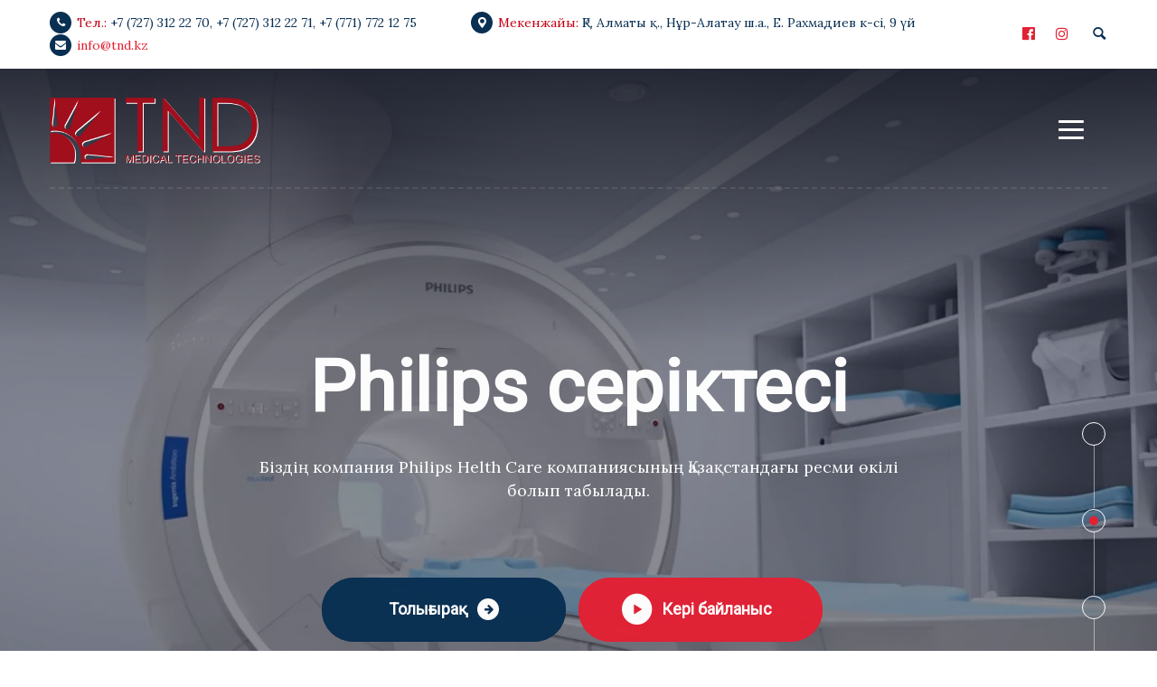

--- FILE ---
content_type: text/html; charset=UTF-8
request_url: https://tnd.kz/kk/
body_size: 41918
content:
<!DOCTYPE html><html lang="kk"><head><meta charset="UTF-8"><meta name="viewport" content="width=device-width"><meta name="format-detection" content="telephone=no"><link rel="stylesheet" media="print" onload="this.onload=null;this.media='all';" id="ao_optimized_gfonts" href="https://fonts.googleapis.com/css?family=Niramit%7CLora:400,400i,700%7CRoboto:400%7CShare+Tech+Mono&#038;subset=cyrillic&amp;display=swap"><link rel="profile" href="http://gmpg.org/xfn/11"><link rel="pingback" href="https://tnd.kz/xmlrpc.php"><meta name='robots' content='index, follow, max-image-preview:large, max-snippet:-1, max-video-preview:-1' /><link rel="alternate" href="https://tnd.kz/kk/" hreflang="kk" /><link rel="alternate" href="https://tnd.kz/en/" hreflang="en" /><link rel="alternate" href="https://tnd.kz/ru/" hreflang="ru" /><link rel="alternate" href="https://tnd.kz/" hreflang="x-default" /><title>Басты бет - Қазақ тілі - TND</title><link rel="canonical" href="https://tnd.kz/kk/" /><meta property="og:locale" content="en_US" /><meta property="og:locale:alternate" content="en_US" /><meta property="og:locale:alternate" content="ru_RU" /><meta property="og:type" content="website" /><meta property="og:title" content="Басты бет - Қазақ тілі - TND" /><meta property="og:url" content="https://tnd.kz/kk/" /><meta property="og:site_name" content="TND" /><meta property="article:publisher" content="https://www.facebook.com/tnd.kz/" /><meta property="article:modified_time" content="2024-02-12T07:05:01+00:00" /><meta name="twitter:card" content="summary_large_image" /> <script type="application/ld+json" class="yoast-schema-graph">{"@context":"https://schema.org","@graph":[{"@type":"WebPage","@id":"https://tnd.kz/kk/","url":"https://tnd.kz/kk/","name":"Басты бет - Қазақ тілі - TND","isPartOf":{"@id":"https://tnd.kz/kk/#website"},"about":{"@id":"https://tnd.kz/kk/#organization"},"datePublished":"2023-01-22T07:32:07+00:00","dateModified":"2024-02-12T07:05:01+00:00","breadcrumb":{"@id":"https://tnd.kz/kk/#breadcrumb"},"inLanguage":"ru-RU","potentialAction":[{"@type":"ReadAction","target":["https://tnd.kz/kk/"]}]},{"@type":"BreadcrumbList","@id":"https://tnd.kz/kk/#breadcrumb","itemListElement":[{"@type":"ListItem","position":1,"name":"Басты бет"}]},{"@type":"WebSite","@id":"https://tnd.kz/kk/#website","url":"https://tnd.kz/kk/","name":"TND","description":"Medical Technologies","publisher":{"@id":"https://tnd.kz/kk/#organization"},"potentialAction":[{"@type":"SearchAction","target":{"@type":"EntryPoint","urlTemplate":"https://tnd.kz/kk/?s={search_term_string}"},"query-input":{"@type":"PropertyValueSpecification","valueRequired":true,"valueName":"search_term_string"}}],"inLanguage":"ru-RU"},{"@type":"Organization","@id":"https://tnd.kz/kk/#organization","name":"TND","url":"https://tnd.kz/kk/","logo":{"@type":"ImageObject","inLanguage":"ru-RU","@id":"https://tnd.kz/kk/#/schema/logo/image/","url":"https://tnd.kz/wp-content/webpc-passthru.php?src=https://tnd.kz/wp-content/uploads/2017/12/logo.png&amp;nocache=1","contentUrl":"https://tnd.kz/wp-content/webpc-passthru.php?src=https://tnd.kz/wp-content/uploads/2017/12/logo.png&amp;nocache=1","width":757,"height":234,"caption":"TND"},"image":{"@id":"https://tnd.kz/kk/#/schema/logo/image/"},"sameAs":["https://www.facebook.com/tnd.kz/"]}]}</script> <meta name="google-site-verification" content="R0GOyTDvU-xvEP9AOHYCYZpighnZqWDuzxC6I1OJiTs" /><link rel='dns-prefetch' href='//www.googletagmanager.com' /><link href='https://fonts.gstatic.com' crossorigin='anonymous' rel='preconnect' /><link rel="alternate" type="application/rss+xml" title="TND &raquo; Лента" href="https://tnd.kz/kk/feed/" /><link rel="alternate" type="application/rss+xml" title="TND &raquo; Лента комментариев" href="https://tnd.kz/kk/comments/feed/" /><link rel="alternate" title="oEmbed (JSON)" type="application/json+oembed" href="https://tnd.kz/wp-json/oembed/1.0/embed?url=https%3A%2F%2Ftnd.kz%2Fkk%2F" /><link rel="alternate" title="oEmbed (XML)" type="text/xml+oembed" href="https://tnd.kz/wp-json/oembed/1.0/embed?url=https%3A%2F%2Ftnd.kz%2Fkk%2F&#038;format=xml" /><style id='wp-img-auto-sizes-contain-inline-css' type='text/css'>img:is([sizes=auto i],[sizes^="auto," i]){contain-intrinsic-size:3000px 1500px}</style><link rel='stylesheet' id='dashicons-css' href='https://tnd.kz/wp-includes/css/dashicons.min.css' type='text/css' media='all' /><link rel='stylesheet' id='post-views-counter-frontend-css' href='https://tnd.kz/wp-content/cache/autoptimize/css/autoptimize_single_1ae2b2895a8976da80c9a1afa6a98e23.css' type='text/css' media='all' /><style id='classic-theme-styles-inline-css' type='text/css'>/*! This file is auto-generated */
.wp-block-button__link{color:#fff;background-color:#32373c;border-radius:9999px;box-shadow:none;text-decoration:none;padding:calc(.667em + 2px) calc(1.333em + 2px);font-size:1.125em}.wp-block-file__button{background:#32373c;color:#fff;text-decoration:none}</style><link rel='stylesheet' id='contact-form-7-css' href='https://tnd.kz/wp-content/cache/autoptimize/css/autoptimize_single_64ac31699f5326cb3c76122498b76f66.css' type='text/css' media='all' /><style id='contact-form-7-inline-css' type='text/css'>.wpcf7 .wpcf7-recaptcha iframe{margin-bottom:0}.wpcf7 .wpcf7-recaptcha[data-align=center]>div{margin:0 auto}.wpcf7 .wpcf7-recaptcha[data-align=right]>div{margin:0 0 0 auto}</style><link rel='stylesheet' id='woocommerce-layout-css' href='https://tnd.kz/wp-content/cache/autoptimize/css/autoptimize_single_e98f5279cacaef826050eb2595082e77.css' type='text/css' media='all' /><link rel='stylesheet' id='woocommerce-smallscreen-css' href='https://tnd.kz/wp-content/cache/autoptimize/css/autoptimize_single_59d266c0ea580aae1113acb3761f7ad5.css' type='text/css' media='only screen and (max-width: 768px)' /><link rel='stylesheet' id='woocommerce-general-css' href='https://tnd.kz/wp-content/cache/autoptimize/css/autoptimize_single_0a5cfa15a1c3bce6319a071a84e71e83.css' type='text/css' media='all' /><style id='woocommerce-inline-inline-css' type='text/css'>.woocommerce form .form-row .required{visibility:visible}</style><link rel='stylesheet' id='bootstrap-css' href='https://tnd.kz/wp-content/cache/autoptimize/css/autoptimize_single_dc8a39dea3fb032d944e355a7ef584ab.css' type='text/css' media='all' /><link rel='stylesheet' id='holamed-plugins-css-css' href='https://tnd.kz/wp-content/cache/autoptimize/css/autoptimize_single_dda411f2d69fcb600c67553a9a866953.css' type='text/css' media='all' /><link rel='stylesheet' id='holamed-theme-style-css' href='https://tnd.kz/wp-content/cache/autoptimize/css/autoptimize_single_d86c707cb7cb758c7d67e784494a94c7.css' type='text/css' media='all' /><style id='holamed-theme-style-inline-css' type='text/css'>@font-face{font-family:'holamed-fontello';src:url('//tnd.kz/wp-content/uploads/2017/12/ltx-holamed-1.eot?1.0');src:url('//tnd.kz/wp-content/uploads/2017/12/ltx-holamed-1.eot?1.0#iefix') format('embedded-opentype'),url('//tnd.kz/wp-content/uploads/2017/12/ltx-holamed-1.woff2?1.0') format('woff2'),url('//tnd.kz/wp-content/uploads/2017/12/ltx-holamed-1.woff?1.0') format('woff'),url('//tnd.kz/wp-content/uploads/2017/12/ltx-holamed-1.ttf?1.0') format('truetype'),url('//tnd.kz/wp-content/uploads/2017/12/ltx-holamed-1.svg?1.0#ltx-holamed-1') format('svg');font-weight:400;font-style:normal}:root{--black:#092f52 !important;--black-text:rgba(9,47,82,.75) !important;--black-light:rgba(9,47,82,.1) !important;--gray:#edf3f6 !important;--white:#fff !important;--main:#e22133 !important;--main-darker:#c40315 !important;--main-semi:rgba(226,33,51,.5) !important;--second:#a10e1c !important;--red:#e22133 !important;--font-main:'Lora' !important;--font-headers:'Roboto' !important}.page-header{background-image:url(//tnd.kz/wp-content/uploads/2018/11/inner_header_01.jpg) !important}.theme-icon-main{background-image:url(//tnd.kz/wp-content/uploads/2017/12/theme-icon.png) !important}.woocommerce-MyAccount-navigation .header-widget:before,.widget-area .header-widget:before{background-image:url(//tnd.kz/wp-content/uploads/2017/12/theme-icon.png) !important}#ltx-widgets-footer:before{background-image:url(//tnd.kz/wp-content/uploads/2018/11/wave_bg.png) !important}#nav-wrapper.navbar-layout-transparent nav.navbar{background-color:rgba(9,47,82,0)}#nav-wrapper.navbar-layout-transparent nav.navbar.darkest{background-color:rgba(9,47,82,.95)}#nav-wrapper nav.navbar .navbar-logo .logo img{max-height:75px}@font-face{font-family:'holamed-fontello';src:url('//tnd.kz/wp-content/uploads/2017/12/ltx-holamed-1.eot?1.0');src:url('//tnd.kz/wp-content/uploads/2017/12/ltx-holamed-1.eot?1.0#iefix') format('embedded-opentype'),url('//tnd.kz/wp-content/uploads/2017/12/ltx-holamed-1.woff2?1.0') format('woff2'),url('//tnd.kz/wp-content/uploads/2017/12/ltx-holamed-1.woff?1.0') format('woff'),url('//tnd.kz/wp-content/uploads/2017/12/ltx-holamed-1.ttf?1.0') format('truetype'),url('//tnd.kz/wp-content/uploads/2017/12/ltx-holamed-1.svg?1.0#ltx-holamed-1') format('svg');font-weight:400;font-style:normal}</style><link rel='stylesheet' id='font-awesome-css' href='https://tnd.kz/wp-content/plugins/unyson/framework/static/libs/font-awesome/css/font-awesome.min.css' type='text/css' media='all' /><link rel='stylesheet' id='js_composer_front-css' href='https://tnd.kz/wp-content/plugins/js_composer/assets/css/js_composer.min.css' type='text/css' media='all' /><link rel='stylesheet' id='parent-style-css' href='https://tnd.kz/wp-content/cache/autoptimize/css/autoptimize_single_e8022926ac74e90dacfe1510e4e6c27a.css' type='text/css' media='all' /><style id='parent-style-inline-css' type='text/css'>:root{--black:#092f52 !important;--black-text:rgba(9,47,82,.75) !important;--black-light:rgba(9,47,82,.1) !important;--gray:#edf3f6 !important;--white:#fff !important;--main:#e22133 !important;--main-darker:#c40315 !important;--main-semi:rgba(226,33,51,.5) !important;--second:#a10e1c !important;--red:#e22133 !important;--font-main:'Lora' !important;--font-headers:'Roboto' !important}.page-header{background-image:url(//tnd.kz/wp-content/uploads/2018/11/inner_header_01.jpg) !important}.theme-icon-main{background-image:url(//tnd.kz/wp-content/uploads/2017/12/theme-icon.png) !important}.woocommerce-MyAccount-navigation .header-widget:before,.widget-area .header-widget:before{background-image:url(//tnd.kz/wp-content/uploads/2017/12/theme-icon.png) !important}#ltx-widgets-footer:before{background-image:url(//tnd.kz/wp-content/uploads/2018/11/wave_bg.png) !important}#nav-wrapper.navbar-layout-transparent nav.navbar{background-color:rgba(9,47,82,0)}#nav-wrapper.navbar-layout-transparent nav.navbar.darkest{background-color:rgba(9,47,82,.95)}#nav-wrapper nav.navbar .navbar-logo .logo img{max-height:75px}</style><link rel='stylesheet' id='child-style-css' href='https://tnd.kz/wp-content/cache/autoptimize/css/autoptimize_single_d86c707cb7cb758c7d67e784494a94c7.css' type='text/css' media='all' /><link rel='stylesheet' id='fw-option-type-icon-v2-pack-linecons-css' href='https://tnd.kz/wp-content/cache/autoptimize/css/autoptimize_single_0afc880eee87a9050231d80f2a6b6f9b.css' type='text/css' media='all' /><link rel='stylesheet' id='fw-option-type-icon-v2-pack-font-awesome-css' href='https://tnd.kz/wp-content/plugins/unyson/framework/static/libs/font-awesome/css/font-awesome.min.css' type='text/css' media='all' /><link rel='stylesheet' id='fw-option-type-icon-v2-pack-entypo-css' href='https://tnd.kz/wp-content/cache/autoptimize/css/autoptimize_single_9594655f9fe588ca0ece3ecb666770d7.css' type='text/css' media='all' /><link rel='stylesheet' id='fw-option-type-icon-v2-pack-linearicons-css' href='https://tnd.kz/wp-content/cache/autoptimize/css/autoptimize_single_ec26292e52e5bc20624b029974bd0adf.css' type='text/css' media='all' /><link rel='stylesheet' id='fw-option-type-icon-v2-pack-typicons-css' href='https://tnd.kz/wp-content/cache/autoptimize/css/autoptimize_single_ee24d44ce56c3f963c4560470cf27c03.css' type='text/css' media='all' /><link rel='stylesheet' id='fw-option-type-icon-v2-pack-unycon-css' href='https://tnd.kz/wp-content/cache/autoptimize/css/autoptimize_single_bdfa91a5b34d7d79209bf17318efa6f4.css' type='text/css' media='all' /><link rel='stylesheet' id='magnific-popup-css' href='https://tnd.kz/wp-content/cache/autoptimize/css/autoptimize_single_30b593b71d7672658f89bfea0ab360c9.css' type='text/css' media='all' /><link rel='stylesheet' id='holamed-fontello-css' href='https://tnd.kz/wp-content/cache/autoptimize/css/autoptimize_single_48700befea6369406bdd1dfdcf2baee3.css' type='text/css' media='all' /> <script type="text/javascript" id="post-views-counter-frontend-js-before">var pvcArgsFrontend={"mode":"js","postID":8437,"requestURL":"https:\/\/tnd.kz\/wp-admin\/admin-ajax.php","nonce":"6fc6f8981a","dataStorage":"cookies","multisite":false,"path":"\/","domain":""};</script> <script defer type="text/javascript" src="https://tnd.kz/wp-content/cache/autoptimize/js/autoptimize_single_e6b3dfd9b976f855edde62b7e579dfe0.js" id="post-views-counter-frontend-js"></script> <script type="text/javascript" src="https://tnd.kz/wp-includes/js/jquery/jquery.min.js" id="jquery-core-js"></script> <script defer type="text/javascript" src="https://tnd.kz/wp-includes/js/jquery/jquery-migrate.min.js" id="jquery-migrate-js"></script> <script defer type="text/javascript" src="https://tnd.kz/wp-content/plugins/woocommerce/assets/js/jquery-blockui/jquery.blockUI.min.js" id="wc-jquery-blockui-js" data-wp-strategy="defer"></script> <script type="text/javascript" id="wc-add-to-cart-js-extra">var wc_add_to_cart_params={"ajax_url":"/wp-admin/admin-ajax.php","wc_ajax_url":"/kk/?wc-ajax=%%endpoint%%","i18n_view_cart":"\u0410\u0440\u0431\u0430\u043d\u044b \u043a\u04e9\u0440\u0443","cart_url":"https://tnd.kz/kk/?page_id=8623","is_cart":"","cart_redirect_after_add":"no"};</script> <script defer type="text/javascript" src="https://tnd.kz/wp-content/plugins/woocommerce/assets/js/frontend/add-to-cart.min.js" id="wc-add-to-cart-js" data-wp-strategy="defer"></script> <script type="text/javascript" src="https://tnd.kz/wp-content/plugins/woocommerce/assets/js/js-cookie/js.cookie.min.js" id="wc-js-cookie-js" defer="defer" data-wp-strategy="defer"></script> <script type="text/javascript" id="woocommerce-js-extra">var woocommerce_params={"ajax_url":"/wp-admin/admin-ajax.php","wc_ajax_url":"/kk/?wc-ajax=%%endpoint%%","i18n_password_show":"Show password","i18n_password_hide":"Hide password"};</script> <script type="text/javascript" src="https://tnd.kz/wp-content/plugins/woocommerce/assets/js/frontend/woocommerce.min.js" id="woocommerce-js" defer="defer" data-wp-strategy="defer"></script> <script defer type="text/javascript" src="https://tnd.kz/wp-content/cache/autoptimize/js/autoptimize_single_4ad474e3e3475e508182e1073c80c80a.js" id="vc_woocommerce-add-to-cart-js-js"></script> <script defer type="text/javascript" src="https://tnd.kz/wp-content/themes/holamed/assets/js/modernizr-2.6.2.min.js" id="modernizr-js"></script> 
 <script defer type="text/javascript" src="https://www.googletagmanager.com/gtag/js?id=G-ZK9QSSWVVN" id="google_gtagjs-js"></script> <script type="text/javascript" id="google_gtagjs-js-after">window.dataLayer=window.dataLayer||[];function gtag(){dataLayer.push(arguments);}
gtag("set","linker",{"domains":["tnd.kz"]});gtag("js",new Date());gtag("set","developer_id.dZTNiMT",true);gtag("config","G-ZK9QSSWVVN");</script> <script></script><link rel="https://api.w.org/" href="https://tnd.kz/wp-json/" /><link rel="alternate" title="JSON" type="application/json" href="https://tnd.kz/wp-json/wp/v2/pages/8437" /><link rel="EditURI" type="application/rsd+xml" title="RSD" href="https://tnd.kz/xmlrpc.php?rsd" /><meta name="generator" content="WordPress 6.9" /><meta name="generator" content="WooCommerce 10.4.3" /><link rel='shortlink' href='https://tnd.kz/' /><meta name="generator" content="Site Kit by Google 1.170.0" /> <noscript><style>.woocommerce-product-gallery{opacity:1 !important}</style></noscript><meta name="google-adsense-platform-account" content="ca-host-pub-2644536267352236"><meta name="google-adsense-platform-domain" content="sitekit.withgoogle.com"><meta name="generator" content="Powered by WPBakery Page Builder - drag and drop page builder for WordPress."/><link rel="icon" href="https://tnd.kz/wp-content/uploads/2017/12/favicon.ico" sizes="32x32" /><link rel="icon" href="https://tnd.kz/wp-content/uploads/2017/12/favicon.ico" sizes="192x192" /><link rel="apple-touch-icon" href="https://tnd.kz/wp-content/uploads/2017/12/favicon.ico" /><meta name="msapplication-TileImage" content="https://tnd.kz/wp-content/uploads/2017/12/favicon.ico" /><style type="text/css" data-type="vc_shortcodes-custom-css">.vc_custom_1541694063500{padding-top:0 !important}.vc_custom_1678919372297{padding-top:0 !important}.vc_custom_1673872037929{padding-top:0 !important;background-image:url(https://tnd.kz/wp-content/uploads/2023/01/testimonials-25-percent.webp?id=8414) !important}.vc_custom_1541461714391{padding-top:55px !important;padding-bottom:55px !important}.vc_custom_1541378133054{padding-top:0 !important}.vc_custom_1608103568711{border-bottom-width:0 !important;padding-top:100px !important;padding-bottom:0 !important;border-bottom-color:#eaebef !important;border-bottom-style:solid !important}.vc_custom_1606077514626{padding-top:45px !important;padding-right:45px !important;padding-bottom:45px !important;padding-left:45px !important}.vc_custom_1675066840691{margin-bottom:24px !important}.vc_custom_1675067020681{margin-top:36px !important;margin-bottom:0 !important}.vc_custom_1707718066011{margin-bottom:0 !important}.vc_custom_1541460212685{margin-top:45px !important}.vc_custom_1675067108563{margin-top:0 !important;margin-bottom:0 !important}.vc_custom_1675067145410{margin-top:36px !important;margin-bottom:0 !important}.vc_custom_1707718150484{margin-bottom:0 !important}</style><noscript><style>.wpb_animate_when_almost_visible{opacity:1}</style></noscript><link rel='stylesheet' id='wc-blocks-style-css' href='https://tnd.kz/wp-content/cache/autoptimize/css/autoptimize_single_e2d671c403c7e2bd09b3b298c748d0db.css' type='text/css' media='all' /><link rel='stylesheet' id='vc_animate-css-css' href='https://tnd.kz/wp-content/plugins/js_composer/assets/lib/vendor/node_modules/animate.css/animate.min.css' type='text/css' media='all' /></head><body class="home wp-singular page-template-default page page-id-8437 wp-theme-holamed wp-child-theme-holamed-child theme-holamed woocommerce-no-js masthead-fixed full-width footer-widgets grid paceloader-enabled wpb-js-composer js-comp-ver-8.3 vc_responsive"><div id="preloader"></div><div class="ltx-topbar-block hidden-ms hidden-xs ltx-topbar-before-transparent"><div class="container"><div class="wpb-content-wrapper"><div class="vc_row wpb_row vc_row-fluid vc_row-o-content-middle vc_row-flex"><div class="wpb_column vc_column_container vc_col-sm-12 vc_col-lg-10 vc_col-md-12"><div class="vc_column-inner"><div class="wpb_wrapper"><ul class="ltx-block-icon icons-count-3  ltx-icon-h-right align-left ltx-icon-type-circle layout-inline "  id="like_sc_block_icon_1527094015"><li ><div  data-mh="ltx-block-icon-in-1403" class=""><span class="ltx-icon fa fa-solid fa-phone  bg-bg-transparent" data-mh="ltx-icon-span-like_sc_block_icon_1527094015"></span><div class="block-right"><h6 class="header"> <span> Тел.: </span> <a href="tel:+77273122270">+7 (727) 312 22 70</a>, <a href="tel:+77273122271">+7 (727) 312 22 71</a>, <a href="tel:+77717721275">+7 (771) 772 12 75</a></h6></div></div></li><li ><div  data-mh="ltx-block-icon-in-1403" class=""><span class="ltx-icon icon-meeting-point  bg-bg-transparent" data-mh="ltx-icon-span-like_sc_block_icon_1527094015"></span><div class="block-right"><h6 class="header"> <span> Мекенжайы: </span> ҚР, Алматы қ., Нұр-Алатау ш.а., Е. Рахмадиев к-сі, 9 үй</h6></div></div></li><li ><div  data-mh="ltx-block-icon-in-1403" class=""><span class="ltx-icon fa fa-solid fa-envelope  bg-bg-transparent" data-mh="ltx-icon-span-like_sc_block_icon_1527094015"></span><div class="block-right"><h6 class="header"> <a href="mailto:info@tnd.kz">info@tnd.kz</a></h6></div></div></li></ul></div></div></div><div class="wpb_column vc_column_container vc_col-sm-2 vc_hidden-md vc_hidden-sm vc_hidden-xs text-align-right"><div class="vc_column-inner vc_custom_1606240771850"><div class="wpb_wrapper"><div class="wpb_text_column wpb_content_element vc_custom_1541269623923" ><div class="wpb_wrapper"><div class="ltx-navbar-icons"><ul><li class="ltx-fa-icon ltx-nav-social  hidden-xs"> <a href="https://www.facebook.com/tnd.kz/" class="fa fa fa-facebook-official" target="_blank"> </a></li><li class="ltx-fa-icon ltx-nav-social  hidden-xs"> <a href="https://www.instagram.com/tnd_medical_technologies?igsh=MXdhazcxNzZuMmJyeA%3D%3D&#038;utm_source=qr" class="fa fa fa-instagram" target="_blank"> </a></li><li class="ltx-fa-icon ltx-nav-search   hidden-md hidden-sm hidden-ms hidden-xs"><div class="top-search" data-base-href="https://tnd.kz/kk/"> <a href="#"  id="top-search-ico"  class="top-search-ico entypo entypo-search" aria-hidden="true"></a> <a href="#" id="top-search-ico-close" class="top-search-ico-close fa fa-close" aria-hidden="true"></a> <input placeholder="Search" value="" type="text"></div></li></ul></div></div></div></div></div></div></div></div></div></div><div id="nav-wrapper" class="navbar-layout-transparent"><nav class="navbar  " data-spy="affix" data-offset-top="0"><div class=" container"><div class="navbar-logo "> <a class="logo ltx-logo-" href="https://tnd.kz/kk/"><img src="//tnd.kz/wp-content/uploads/2017/12/logo.png" alt="TND" srcset="//tnd.kz/wp-content/uploads/2017/12/logo.png 1x,//tnd.kz/wp-content/uploads/2017/12/logo.png 2x"></a><a class="logo ltx-logo-white" href="https://tnd.kz/kk/"><img src="//tnd.kz/wp-content/uploads/2017/12/logo.png" alt="TND" srcset="//tnd.kz/wp-content/uploads/2017/12/logo.png 1x,//tnd.kz/wp-content/uploads/2017/12/logo.png 2x"></a></div><div id="navbar" class="navbar-collapse collapse" data-mobile-screen-width="1600"><div class="toggle-wrap"> <a class="logo ltx-logo-white" href="https://tnd.kz/kk/"><img src="//tnd.kz/wp-content/uploads/2017/12/logo.png" alt="TND" srcset="//tnd.kz/wp-content/uploads/2017/12/logo.png 1x,//tnd.kz/wp-content/uploads/2017/12/logo.png 2x"></a> <button type="button" class="navbar-toggle collapsed"> <span class="close"><span class="fa fa-close"></span></span> </button><div class="clearfix"></div></div><ul id="menu-main-menu-%d2%9baza%d2%9b-tili" class="nav navbar-nav"><li id="menu-item-8468" class="menu-item menu-item-type-post_type menu-item-object-page menu-item-home current-menu-item page_item page-item-8437 current_page_item menu-item-8468"><a href="https://tnd.kz/kk/" ><span>Басты бет</span></a></li><li id="menu-item-8482" class="menu-item menu-item-type-post_type menu-item-object-page menu-item-has-children menu-item-8482"><a href="https://tnd.kz/kk/about-us/" ><span>Біз туралы</span></a><ul class="sub-menu"><li id="menu-item-8483" class="menu-item menu-item-type-post_type menu-item-object-page menu-item-8483"><a href="https://tnd.kz/kk/about-us/" ><span>Компания туралы</span></a></li><li id="menu-item-8520" class="menu-item menu-item-type-post_type menu-item-object-page menu-item-8520"><a href="https://tnd.kz/kk/testimonials/" ><span>Пікірлер</span></a></li></ul></li><li id="menu-item-8619" class="menu-item menu-item-type-post_type menu-item-object-page menu-item-8619"><a href="https://tnd.kz/kk/catalog/" ><span>Өнімдер мен шешімдер</span></a></li><li id="menu-item-8535" class="menu-item menu-item-type-post_type menu-item-object-page menu-item-8535"><a href="https://tnd.kz/kk/news/" ><span>Жаңалықтар</span></a></li><li id="menu-item-8579" class="menu-item menu-item-type-post_type menu-item-object-page menu-item-8579"><a href="https://tnd.kz/kk/service/" ><span>Сервис</span></a></li><li id="menu-item-8604" class="menu-item menu-item-type-post_type menu-item-object-page menu-item-8604"><a href="https://tnd.kz/kk/contacts/" ><span>Байланыстар</span></a></li><li id="menu-item-8864-en" class="lang-item lang-item-351 lang-item-en lang-item-first menu-item menu-item-type-custom menu-item-object-custom menu-item-8864-en"><a href="https://tnd.kz/en/" hreflang="en-US" lang="en-US" ><span><img src="[data-uri]" alt="English" width="16" height="11" style="width: 16px; height: 11px;" /></span></a></li><li id="menu-item-8864-ru" class="lang-item lang-item-355 lang-item-ru menu-item menu-item-type-custom menu-item-object-custom menu-item-8864-ru"><a href="https://tnd.kz/ru/" hreflang="ru-RU" lang="ru-RU" ><span><img src="[data-uri]" alt="Русский" width="16" height="11" style="width: 16px; height: 11px;" /></span></a></li></ul><a href="/kk/contacts/" class="btn navbar-btn color-hover-white">Кері байланыс</a><div class="mobile-controls"><div><ul><li class="ltx-fa-icon ltx-nav-social "> <a href="https://www.facebook.com/tnd.kz/" class="fa fa fa-facebook-official" target="_blank"> </a></li><li class="ltx-fa-icon ltx-nav-social "> <a href="https://www.instagram.com/tnd_medical_technologies?igsh=MXdhazcxNzZuMmJyeA%3D%3D&#038;utm_source=qr" class="fa fa fa-instagram" target="_blank"> </a></li><li class="ltx-fa-icon ltx-nav-search  "><div class="top-search" data-base-href="https://tnd.kz/kk/"> <a href="#"  id="top-search-ico-mobile"  class="top-search-ico entypo entypo-search" aria-hidden="true"></a> <input placeholder="Search" value="" type="text"></div></li></ul></div></div></div><div class="navbar-controls"> <button type="button" class="navbar-toggle collapsed"> <span class="icon-bar top-bar"></span> <span class="icon-bar middle-bar"></span> <span class="icon-bar bottom-bar"></span> </button></div></div></nav></div><div class="container main-wrapper"><div class="inner-page text-page margin-disabled"><div class="row"><div class=" col-md-12 text-page"><article id="post-8437" class="post-8437 page type-page status-publish hentry"><div class="entry-content clearfix" id="entry-div"><div class="wpb-content-wrapper"><section data-vc-full-width="true" data-vc-full-width-init="false" data-vc-stretch-content="true" class="vc_section bg-color-black ltx-sr ltx-sr-effect-fade_in ltx-sr-id-851382482 ltx-sr-el-text_el ltx-sr-delay-500 ltx-sr-duration-300 ltx-sr-sequences-100"><div data-vc-full-width="true" data-vc-full-width-init="false" data-vc-stretch-content="true" class="vc_row wpb_row vc_row-fluid vc_row-no-padding"><div class="wpb_column vc_column_container vc_col-sm-12"><div class="vc_column-inner"><div class="wpb_wrapper"><div class="slider-zoom  zoom-default zoom-style-default zoom-origin-center-center overlay-plain bullets-true zoom-content-effect-fade-top" id="like_sc_zoom_slider_1285478878" data-zs-prev="" data-zs-next="" data-zs-overlay="plain" data-zs-initzoom="1.2" data-zs-speed="20000" data-zs-interval="9000" data-zs-switchSpeed="7000" data-zs-arrows="false" data-zs-bullets="true" data-zs-src='[&#34;https:\/\/tnd.kz\/wp-content\/uploads\/2022\/09\/slider01-min.webp&#34;,&#34;https:\/\/tnd.kz\/wp-content\/uploads\/2022\/09\/slider02-min.webp&#34;,&#34;https:\/\/tnd.kz\/wp-content\/uploads\/2022\/09\/slider03-min.webp&#34;,&#34;https:\/\/tnd.kz\/wp-content\/uploads\/2022\/09\/slider05-min.webp&#34;]'><div class="container ltx-zs-slider-wrapper"><div class="ltx-zs-slider-inner  inited visible  ltx-zs-slide-0" data-index="0"><div class="vc_row wpb_row vc_row-fluid vc_row-o-content-middle vc_row-flex"><div class="wpb_column vc_column_container vc_col-sm-12 text-align-center"><div class="vc_column-inner"><div class="wpb_wrapper"><div class="es-resp"><div class="visible-xl" style="height: 440px;"></div><div class="hidden-xl hidden-md hidden-sm hidden-ms hidden-xs" style="height: 300px;"></div><div class="visible-md" style="height: 250px;"></div><div class="visible-sm " style="height: 250px;"></div><div class="visible-ms" style="height: 250px;"></div><div class="visible-xs" style="height: 200px;"></div></div><div class="heading  heading-large default align-center color-white subcolor-main transform-default icon-type-hidden heading-tag-h1" id="like_sc_header_1319858029"><h1 class="header -id-like_sc_header_1319858029748824349  -effect-fade_in -el-block -delay-0 -duration-1000 -sequences-0"><span> TND </span> компаниясы</h1></div><div class="es-resp"><div class="visible-xl" style="height: 24px;"></div><div class="hidden-xl hidden-md hidden-sm hidden-ms hidden-xs" style="height: 24px;"></div><div class="visible-md" style="height: 24px;"></div><div class="visible-sm " style="height: 24px;"></div><div class="visible-ms" style="height: 24px;"></div><div class="visible-xs" style="height: 24px;"></div></div><div class="ltx-content-width col-align-center" id="like_sc_content_width_1294478037" style="max-width: 750px"><div class="ltx-wrapper"><div class="wpb_text_column wpb_content_element"><div class="wpb_wrapper"><p style="text-align: center"><span class="text-lg">Қазақстанның медициналық технологиялар нарығындағы медициналық жабдықтар мен бағдарламалық қамтамасыз етудің жетекші өндірушілерінің дистрибьюторы және бизнес-серіктесі.</span></p></div></div></div></div><div class="es-resp"><div class="visible-xl" style="height: 48px;"></div><div class="hidden-xl hidden-md hidden-sm hidden-ms hidden-xs" style="height: 48px;"></div><div class="visible-md" style="height: 48px;"></div><div class="visible-sm " style="height: 48px;"></div><div class="visible-ms" style="height: 48px;"></div><div class="visible-xs" style="height: 32px;"></div></div><div class="btn-wrap btn-wrap-inline"><a href="/kk/about-us/"  class="btn  btn-lg btn-black color-hover-white" id="like_sc_button_370900524">Біз туралы</a></div><div class="btn-wrap btn-wrap-inline"><a href="/kk/contacts/"  class="btn  btn-lg btn-default color-hover-white ltx-button-video" id="like_sc_button_1204757766">Кері байланыс</a></div><div class="es-resp"><div class="visible-xl" style="height: 320px;"></div><div class="hidden-xl hidden-md hidden-sm hidden-ms hidden-xs" style="height: 320px;"></div><div class="visible-md" style="height: 200px;"></div><div class="visible-sm " style="height: 200px;"></div><div class="visible-ms" style="height: 200px;"></div><div class="visible-xs" style="height: 200px;"></div></div></div></div></div></div></div><div class="ltx-zs-slider-inner  ltx-zs-slide-1" data-index="1"><div class="vc_row wpb_row vc_row-fluid vc_row-o-content-middle vc_row-flex"><div class="wpb_column vc_column_container vc_col-sm-12 text-align-center"><div class="vc_column-inner"><div class="wpb_wrapper"><div class="es-resp"><div class="visible-xl" style="height: 440px;"></div><div class="hidden-xl hidden-md hidden-sm hidden-ms hidden-xs" style="height: 300px;"></div><div class="visible-md" style="height: 250px;"></div><div class="visible-sm " style="height: 250px;"></div><div class="visible-ms" style="height: 250px;"></div><div class="visible-xs" style="height: 200px;"></div></div><div class="heading  heading-large default align-center color-white subcolor-main transform-default icon-type-hidden heading-tag-h1" id="like_sc_header_429004174"><h1 class="header -id-like_sc_header_4290041741036006219  -effect-fade_in -el-block -delay-0 -duration-1000 -sequences-0">Philips серіктесі</h1></div><div class="es-resp"><div class="visible-xl" style="height: 24px;"></div><div class="hidden-xl hidden-md hidden-sm hidden-ms hidden-xs" style="height: 24px;"></div><div class="visible-md" style="height: 24px;"></div><div class="visible-sm " style="height: 24px;"></div><div class="visible-ms" style="height: 24px;"></div><div class="visible-xs" style="height: 24px;"></div></div><div class="ltx-content-width col-align-center" id="like_sc_content_width_802217845" style="max-width: 750px"><div class="ltx-wrapper"><div class="wpb_text_column wpb_content_element"><div class="wpb_wrapper"><p style="text-align: center"><span class="text-lg">Біздің компания Philips Helth Care компаниясының Қазақстандағы ресми өкілі болып табылады.</span></p></div></div></div></div><div class="es-resp"><div class="visible-xl" style="height: 48px;"></div><div class="hidden-xl hidden-md hidden-sm hidden-ms hidden-xs" style="height: 48px;"></div><div class="visible-md" style="height: 48px;"></div><div class="visible-sm " style="height: 48px;"></div><div class="visible-ms" style="height: 48px;"></div><div class="visible-xs" style="height: 32px;"></div></div><div class="btn-wrap btn-wrap-inline"><a href="/kk/catalog/?filter_brand=philips"  class="btn  btn-lg btn-black color-hover-white" id="like_sc_button_864469834">Толығырақ</a></div><div class="btn-wrap btn-wrap-inline"><a href="/kk/contacts/"  class="btn  btn-lg btn-default color-hover-white ltx-button-video" id="like_sc_button_490671041">Кері байланыс</a></div><div class="es-resp"><div class="visible-xl" style="height: 320px;"></div><div class="hidden-xl hidden-md hidden-sm hidden-ms hidden-xs" style="height: 320px;"></div><div class="visible-md" style="height: 200px;"></div><div class="visible-sm " style="height: 200px;"></div><div class="visible-ms" style="height: 200px;"></div><div class="visible-xs" style="height: 200px;"></div></div></div></div></div></div></div><div class="ltx-zs-slider-inner  ltx-zs-slide-2" data-index="2"><div class="vc_row wpb_row vc_row-fluid vc_row-o-content-middle vc_row-flex"><div class="wpb_column vc_column_container vc_col-sm-12 text-align-center"><div class="vc_column-inner"><div class="wpb_wrapper"><div class="es-resp"><div class="visible-xl" style="height: 440px;"></div><div class="hidden-xl hidden-md hidden-sm hidden-ms hidden-xs" style="height: 300px;"></div><div class="visible-md" style="height: 250px;"></div><div class="visible-sm " style="height: 250px;"></div><div class="visible-ms" style="height: 250px;"></div><div class="visible-xs" style="height: 200px;"></div></div><div class="heading  heading-large default align-center color-white subcolor-main transform-default icon-type-hidden heading-tag-h1" id="like_sc_header_1044576900"><h1 class="header -id-like_sc_header_10445769001275980727  -effect-fade_in -el-block -delay-0 -duration-1000 -sequences-0">Mavig серіктесі</h1></div><div class="es-resp"><div class="visible-xl" style="height: 24px;"></div><div class="hidden-xl hidden-md hidden-sm hidden-ms hidden-xs" style="height: 24px;"></div><div class="visible-md" style="height: 24px;"></div><div class="visible-sm " style="height: 24px;"></div><div class="visible-ms" style="height: 24px;"></div><div class="visible-xs" style="height: 24px;"></div></div><div class="ltx-content-width col-align-center" id="like_sc_content_width_493130771" style="max-width: 750px"><div class="ltx-wrapper"><div class="wpb_text_column wpb_content_element"><div class="wpb_wrapper"><p style="text-align: center"><span class="text-lg">MAVIG GmbH, медицинадағы радиациялық сәулеленуден қорғау құралдарын, сондай-ақ медициналық жабдықтар мен мониторларға арналған аспалы төбелік жүйелерді өндіруші.</span></p></div></div></div></div><div class="es-resp"><div class="visible-xl" style="height: 48px;"></div><div class="hidden-xl hidden-md hidden-sm hidden-ms hidden-xs" style="height: 48px;"></div><div class="visible-md" style="height: 48px;"></div><div class="visible-sm " style="height: 48px;"></div><div class="visible-ms" style="height: 48px;"></div><div class="visible-xs" style="height: 32px;"></div></div><div class="btn-wrap btn-wrap-inline"><a href="/kk/catalog/?filter_brand=mavig"  class="btn  btn-lg btn-black color-hover-white" id="like_sc_button_2042946325">Толығырақ</a></div><div class="btn-wrap btn-wrap-inline"><a href="/kk/contacts/"  class="btn  btn-lg btn-default color-hover-white ltx-button-video" id="like_sc_button_626363393">Кері байланыс</a></div><div class="es-resp"><div class="visible-xl" style="height: 320px;"></div><div class="hidden-xl hidden-md hidden-sm hidden-ms hidden-xs" style="height: 320px;"></div><div class="visible-md" style="height: 200px;"></div><div class="visible-sm " style="height: 200px;"></div><div class="visible-ms" style="height: 200px;"></div><div class="visible-xs" style="height: 200px;"></div></div></div></div></div></div></div><div class="ltx-zs-slider-inner  ltx-zs-slide-3" data-index="3"><div class="vc_row wpb_row vc_row-fluid vc_row-o-content-middle vc_row-flex"><div class="wpb_column vc_column_container vc_col-sm-12 text-align-center"><div class="vc_column-inner"><div class="wpb_wrapper"><div class="es-resp"><div class="visible-xl" style="height: 440px;"></div><div class="hidden-xl hidden-md hidden-sm hidden-ms hidden-xs" style="height: 300px;"></div><div class="visible-md" style="height: 250px;"></div><div class="visible-sm " style="height: 250px;"></div><div class="visible-ms" style="height: 250px;"></div><div class="visible-xs" style="height: 200px;"></div></div><div class="heading  heading-large default align-center color-white subcolor-main transform-default icon-type-hidden heading-tag-h1" id="like_sc_header_1817819849"><h1 class="header -id-like_sc_header_181781984911917769  -effect-fade_in -el-block -delay-0 -duration-1000 -sequences-0">Ambulanc серіктесі</h1></div><div class="es-resp"><div class="visible-xl" style="height: 24px;"></div><div class="hidden-xl hidden-md hidden-sm hidden-ms hidden-xs" style="height: 24px;"></div><div class="visible-md" style="height: 24px;"></div><div class="visible-sm " style="height: 24px;"></div><div class="visible-ms" style="height: 24px;"></div><div class="visible-xs" style="height: 24px;"></div></div><div class="ltx-content-width col-align-center" id="like_sc_content_width_183232299" style="max-width: 750px"><div class="ltx-wrapper"><div class="wpb_text_column wpb_content_element"><div class="wpb_wrapper"><p style="text-align: center"><span class="text-lg">AMBULANC компаниясы 2001 жылы құрылған. Amoul(R) маркасы өмірді қамтамасыз ету және тыныс алу терапиясы, ЖӨР, жедел жәрдем және қарқынды терапия құрылғыларын өндіру үшін инновациялар мен кешенді шешімдерді әзірлеуге арналған.</span></p></div></div></div></div><div class="es-resp"><div class="visible-xl" style="height: 48px;"></div><div class="hidden-xl hidden-md hidden-sm hidden-ms hidden-xs" style="height: 48px;"></div><div class="visible-md" style="height: 48px;"></div><div class="visible-sm " style="height: 48px;"></div><div class="visible-ms" style="height: 48px;"></div><div class="visible-xs" style="height: 32px;"></div></div><div class="btn-wrap btn-wrap-inline"><a href="/kk/catalog/?filter_brand=ambulanc-shenzhen-tech-co-ltd-china"  class="btn  btn-lg btn-black color-hover-white" id="like_sc_button_439100277">Толығырақ</a></div><div class="btn-wrap btn-wrap-inline"><a href="/kk/contacts/"  class="btn  btn-lg btn-default color-hover-white ltx-button-video" id="like_sc_button_1901315544">Кері байланыс</a></div><div class="es-resp"><div class="visible-xl" style="height: 320px;"></div><div class="hidden-xl hidden-md hidden-sm hidden-ms hidden-xs" style="height: 320px;"></div><div class="visible-md" style="height: 200px;"></div><div class="visible-sm " style="height: 200px;"></div><div class="visible-ms" style="height: 200px;"></div><div class="visible-xs" style="height: 200px;"></div></div></div></div></div></div></div></div></div></div></div></div></div><div class="vc_row-full-width vc_clearfix"></div></section><div class="vc_row-full-width vc_clearfix"></div><section class="vc_section ltx-diag-icons text-align-center-md-sm-ms"><div class="vc_row wpb_row vc_row-fluid vc_row-o-equal-height vc_row-o-content-middle vc_row-flex"><div class="wpb_column vc_column_container vc_col-sm-12 vc_col-lg-12 bg-color-gray"><div class="vc_column-inner vc_custom_1606077514626"><div class="wpb_wrapper"><ul class="ltx-block-icon icons-count-12  ltx-icon-top align-center ltx-icon-type-circle layout-cols4  row centered"  id="like_sc_block_icon_207965927"><li class=" col-lg-2 col-md-4 col-sm-4 col-xs-6 matchHeight " ><a href="/kk/catalog-category/mri-scanning/"  data-mh="ltx-block-icon-in-1104" class="in matchHeight"><span class="ltx-icon icon-mri-2 bg-bg-transparent" data-mh="ltx-icon-span-like_sc_block_icon_207965927"></span><h6 class="header"> Магнитті-резонанстық томографтар</h6> </a></li><li class=" col-lg-2 col-md-4 col-sm-4 col-xs-6 matchHeight " ><a href="/kk/catalog-category/computed-tomographs/"  data-mh="ltx-block-icon-in-1104" class="in matchHeight"><span class="ltx-icon icon-responsive bg-bg-transparent" data-mh="ltx-icon-span-like_sc_block_icon_207965927"></span><h6 class="header"> Компьютерлік томографтар</h6> </a></li><li class=" col-lg-2 col-md-4 col-sm-4 col-xs-6 matchHeight  icon-image" ><a href="/kk/catalog-category/mobile-medical-complex/"  data-mh="ltx-block-icon-in-1104" class="in matchHeight"><span class="ltx-icon ltx-icon-image bg-bg-transparent" data-mh="ltx-icon-span-like_sc_block_icon_207965927"><img decoding="async" src="https://tnd.kz/wp-content/webpc-passthru.php?src=https://tnd.kz/wp-content/uploads/2021/03/ambulance.png&amp;nocache=1" class="ltx-icon-image" alt="Санитарлық көлік"></span><h6 class="header"> Санитарлық көлік</h6> </a></li><li class=" col-lg-2 col-md-4 col-sm-4 col-xs-6 matchHeight " ><a href="/kk/catalog-category/injection-syringes/"  data-mh="ltx-block-icon-in-1104" class="in matchHeight"><span class="ltx-icon icon-06 bg-bg-transparent" data-mh="ltx-icon-span-like_sc_block_icon_207965927"></span><h6 class="header"> Инжекторлық шприцтер</h6> </a></li><li class=" col-lg-2 col-md-4 col-sm-4 col-xs-6 matchHeight " ><a href="/kk/catalog-category/resuscitation-equipment/"  data-mh="ltx-block-icon-in-1104" class="in matchHeight"><span class="ltx-icon icon-heart bg-bg-transparent" data-mh="ltx-icon-span-like_sc_block_icon_207965927"></span><h6 class="header"> Реанимациялық жабдық</h6> </a></li><li class=" col-lg-2 col-md-4 col-sm-4 col-xs-6 matchHeight " ><a href="/kk/catalog-category/interventional-diagnosis/"  data-mh="ltx-block-icon-in-1104" class="in matchHeight"><span class="ltx-icon icon-stethoscope bg-bg-transparent" data-mh="ltx-icon-span-like_sc_block_icon_207965927"></span><h6 class="header"> Интервенциялық диагностика және емдеу</h6> </a></li><li class=" col-lg-2 col-md-4 col-sm-4 col-xs-6 matchHeight " ><a href="/kk/catalog-category/x-ray-diagnostic/"  data-mh="ltx-block-icon-in-1104" class="in matchHeight"><span class="ltx-icon icon-ortop bg-bg-transparent" data-mh="ltx-icon-span-like_sc_block_icon_207965927"></span><h6 class="header"> Рентгендік диагностикалық жабдық</h6> </a></li><li class=" col-lg-2 col-md-4 col-sm-4 col-xs-6 matchHeight " ><a href="/kk/catalog-category/radiation-protection/"  data-mh="ltx-block-icon-in-1104" class="in matchHeight"><span class="ltx-icon icon-human-body bg-bg-transparent" data-mh="ltx-icon-span-like_sc_block_icon_207965927"></span><h6 class="header"> Сәулеленуден қорғау құралдары</h6> </a></li><li class=" col-lg-2 col-md-4 col-sm-4 col-xs-6 matchHeight " ><a href="/kk/catalog-category/patient-monitoring/"  data-mh="ltx-block-icon-in-1104" class="in matchHeight"><span class="ltx-icon icon-friendly bg-bg-transparent" data-mh="ltx-icon-span-like_sc_block_icon_207965927"></span><h6 class="header"> Емделушіні мониторингілеу</h6> </a></li><li class=" col-lg-2 col-md-4 col-sm-4 col-xs-6 matchHeight " ><a href="/kk/catalog-category/mammography/"  data-mh="ltx-block-icon-in-1104" class="in matchHeight"><span class="ltx-icon icon-mamary-gland bg-bg-transparent" data-mh="ltx-icon-span-like_sc_block_icon_207965927"></span><h6 class="header"> Маммография</h6> </a></li><li class=" col-lg-2 col-md-4 col-sm-4 col-xs-6 matchHeight " ><a href="/kk/catalog-category/anesthetic-respiratory/"  data-mh="ltx-block-icon-in-1104" class="in matchHeight"><span class="ltx-icon icon-discount bg-bg-transparent" data-mh="ltx-icon-span-like_sc_block_icon_207965927"></span><h6 class="header"> Наркоздық-тыныс алу аппараттары</h6> </a></li><li class=" col-lg-2 col-md-4 col-sm-4 col-xs-6 matchHeight " ><a href="/kk/catalog-category/ultrasound-diagnostic/"  data-mh="ltx-block-icon-in-1104" class="in matchHeight"><span class="ltx-icon icon-liver bg-bg-transparent" data-mh="ltx-icon-span-like_sc_block_icon_207965927"></span><h6 class="header"> Ультрадыбыстық диагностикалық жүйелер</h6> </a></li></ul></div></div></div></div></section><section class="vc_section text-align-center-md-sm-ms"><div class="vc_row wpb_row vc_row-fluid"><div class="wpb_column vc_column_container vc_col-sm-12"><div class="vc_column-inner"><div class="wpb_wrapper"><div class="es-resp"><div class="visible-xl" style="height: 48px;"></div><div class="hidden-xl hidden-md hidden-sm hidden-ms hidden-xs" style="height: 30px;"></div><div class="visible-md" style="height: 20px;"></div><div class="visible-sm " style="height: 10px;"></div><div class="visible-ms" style="height: 5px;"></div><div class="visible-xs" style="height: 0px;"></div></div></div></div></div></div><div class="vc_row wpb_row vc_row-fluid"><div class="wpb_column vc_column_container vc_col-sm-12 vc_col-lg-6"><div class="vc_column-inner"><div class="wpb_wrapper"><div class="heading  default align-left color-black subcolor-main transform-default has-subheader icon-type-hidden heading-tag-h2" id="like_sc_header_1360870425"><h6 class="subheader ltx-sr-id-like_sc_header_13608704251073700537 ltx-sr ltx-sr-effect-fade_in ltx-sr-el-block ltx-sr-delay-100 ltx-sr-duration-300 ltx-sr-sequences-50">Біз туралы</h6><h2 class="header ltx-sr-id-like_sc_header_136087042529188089 ltx-sr ltx-sr-effect-fade_in ltx-sr-el-block ltx-sr-delay-0 ltx-sr-duration-1000 ltx-sr-sequences-0">Неліктен бізге<br /> сенеді?</h2></div><div class="ltx-content-width col-align-left" id="like_sc_content_width_660002707" style="max-width: 620px"><div class="ltx-wrapper"><div class="wpb_text_column wpb_content_element"><div class="wpb_wrapper"><div id="like_sc_content_width_1213799143" class="ltx-content-width col-align-left"><div class="ltx-wrapper"><div class="wpb_text_column wpb_content_element "><div class="wpb_wrapper"><p>Біздің компания емдеу мекемелері үшін жоғары сапалы құзыретті шешімдерді әзірлеумен және енгізумен байланысты қызметтердің толық спектрін ұсынуға бағытталған көп салалы құрылым болып табылады.</p></div></div></div></div></div></div></div></div><div class="es-resp"><div class="visible-xl" style="height: 24px;"></div><div class="hidden-xl hidden-md hidden-sm hidden-ms hidden-xs" style="height: 10px;"></div><div class="visible-md" style="height: 5px;"></div><div class="visible-sm " style="height: 0px;"></div><div class="visible-ms" style="height: 0px;"></div><div class="visible-xs" style="height: 0px;"></div></div><div class="btn-wrap"><a href="/kk/about-us/"  class="btn  btn-default color-hover-default" id="like_sc_button_891014732">Толығырақ</a></div></div></div></div><div class="wpb_column vc_column_container vc_col-sm-12 vc_col-lg-6"><div class="vc_column-inner"><div class="wpb_wrapper"><div class="heading  default align-left color-black subcolor-main transform-default has-subheader icon-type-hidden heading-tag-h3" id="like_sc_header_1825641523"><h6 class="subheader ltx-sr-id-like_sc_header_1825641523190801968 ltx-sr ltx-sr-effect-fade_in ltx-sr-el-block ltx-sr-delay-100 ltx-sr-duration-300 ltx-sr-sequences-50">Қысқаша</h6><h3 class="header ltx-sr-id-like_sc_header_18256415231108666962 ltx-sr ltx-sr-effect-fade_in ltx-sr-el-block ltx-sr-delay-0 ltx-sr-duration-1000 ltx-sr-sequences-0">Біздің артықшылықтар</h3></div><div class="es-resp"><div class="visible-xl" style="height: 48px;"></div><div class="hidden-xl hidden-md hidden-sm hidden-ms hidden-xs" style="height: 48px;"></div><div class="visible-md" style="height: 48px;"></div><div class="visible-sm " style="height: 48px;"></div><div class="visible-ms" style="height: 48px;"></div><div class="visible-xs" style="height: 48px;"></div></div><div class="ltx-countup  off animation-default layout-default" id="like_sc_header_1684844781"><div class="row centered"><div class=" col-md-4  col-sm-6 col-ms-6 col-xs-12 center-flex countUp-wrap"><div class=" countUp-item item"  data-mh="ltx-countup"><h2 class="header"><span class="countUp" id="like_sc_header_1684844781-0">17</span></h2><h4 class="subheader">лет на рынке</h4></div></div><div class=" col-md-4  col-sm-6 col-ms-6 col-xs-12 center-flex countUp-wrap"><div class=" countUp-item item"  data-mh="ltx-countup"><h2 class="header"><span class="countUp" id="like_sc_header_1684844781-1"></span></h2><h4 class="subheader">квалифицированный персонал</h4></div></div><div class=" col-md-4  col-sm-6 col-ms-6 col-xs-12 center-flex countUp-wrap"><div class=" countUp-item item"  data-mh="ltx-countup"><h2 class="header"><span class="countUp" id="like_sc_header_1684844781-2"></span></h2><h4 class="subheader">сертифицированная сервисная служба</h4></div></div></div></div><ul class="ltx-block-icon icons-count-3  shadow-my ltx-icon-top align-center ltx-icon-type-circle layout-cols3  row centered"  id="like_sc_block_icon_2087618557"><li class=" col-lg-4 col-md-4 col-sm-12 col-ms-12 col-xs-12" ><div  data-mh="ltx-block-icon-in-1380" class="in matchHeight"><span class="ltx-icon icon-cardiogram-1 bg-bg-transparent" data-mh="ltx-icon-span-like_sc_block_icon_2087618557"></span><h6 class="header"> нарықта 20 жыл</h6></div></li><li class=" col-lg-4 col-md-4 col-sm-12 col-ms-12 col-xs-12" ><div  data-mh="ltx-block-icon-in-1380" class="in matchHeight"><span class="ltx-icon icon-favorites bg-bg-transparent" data-mh="ltx-icon-span-like_sc_block_icon_2087618557"></span><h6 class="header"> білікті персонал</h6></div></li><li class=" col-lg-4 col-md-4 col-sm-12 col-ms-12 col-xs-12 " ><div  data-mh="ltx-block-icon-in-1380" class="in matchHeight"><span class="ltx-icon icon-settings bg-bg-transparent" data-mh="ltx-icon-span-like_sc_block_icon_2087618557"></span><h6 class="header"> сертификатталған сервис қызметі</h6></div></li></ul><div class="es-resp"><div class="visible-xl" style="height: 48px;"></div><div class="hidden-xl hidden-md hidden-sm hidden-ms hidden-xs" style="height: 30px;"></div><div class="visible-md" style="height: 20px;"></div><div class="visible-sm " style="height: 10px;"></div><div class="visible-ms" style="height: 5px;"></div><div class="visible-xs" style="height: 0px;"></div></div></div></div></div></div><div class="vc_row wpb_row vc_row-fluid"><div class="wpb_column vc_column_container vc_col-sm-12"><div class="vc_column-inner"><div class="wpb_wrapper"><div class="es-resp"><div class="visible-xl" style="height: 90px;"></div><div class="hidden-xl hidden-md hidden-sm hidden-ms hidden-xs" style="height: 90px;"></div><div class="visible-md" style="height: 90px;"></div><div class="visible-sm " style="height: 90px;"></div><div class="visible-ms" style="height: 64px;"></div><div class="visible-xs" style="height: 64px;"></div></div></div></div></div></div></section><section data-vc-full-width="true" data-vc-full-width-init="false" class="vc_section vc_custom_1541694063500 bg-color-gray ltx-overlay bg-overlay-waves"><div class="vc_row wpb_row vc_row-fluid"><div class="wpb_column vc_column_container vc_col-sm-12"><div class="vc_column-inner"><div class="wpb_wrapper"><div class="es-resp"><div class="visible-xl" style="height: 64px;"></div><div class="hidden-xl hidden-md hidden-sm hidden-ms hidden-xs" style="height: 32px;"></div><div class="visible-md" style="height: 32px;"></div><div class="visible-sm " style="height: 0px;"></div><div class="visible-ms" style="height: 0px;"></div><div class="visible-xs" style="height: 0px;"></div></div></div></div></div></div><div class="vc_row wpb_row vc_row-fluid text-align-center-sm-ms"><div class="wpb_column vc_column_container vc_col-sm-12 vc_col-lg-6"><div class="vc_column-inner"><div class="wpb_wrapper"><div class="ltx-content-width col-align-left" id="like_sc_content_width_111543924" style="max-width: 640px"><div class="ltx-wrapper"><div class="heading  default align-left color-main subcolor-black transform-default icon-type-hidden   vc_custom_1675066840691 heading-tag-h2" id="like_sc_header_1120827171"><h2 class="header ltx-sr-id-like_sc_header_11208271711464191398 ltx-sr ltx-sr-effect-fade_in ltx-sr-el-block ltx-sr-delay-0 ltx-sr-duration-1000 ltx-sr-sequences-0">Ең заманауи<br /> <span> МРТ сканерлеу </span></h2></div><div class="wpb_text_column wpb_content_element"><div class="wpb_wrapper"><p><span class="text-lg">Әртүрлі зерттеулерде сканерлеудің нақты нәтижелерін алуға және емделуші үшін барынша жайлылықты қамтамасыз етуге арналған интеллектуалды құралдар</span></p></div></div></div></div><div class="es-resp"><div class="visible-xl" style="height: 16px;"></div><div class="hidden-xl hidden-md hidden-sm hidden-ms hidden-xs" style="height: 16px;"></div><div class="visible-md" style="height: 16px;"></div><div class="visible-sm " style="height: 16px;"></div><div class="visible-ms" style="height: 16px;"></div><div class="visible-xs" style="height: 16px;"></div></div><ul class="ltx-block-icon icons-count-4  ltx-icon-ht-right align-left ltx-icon-type-circle layout-cols2  row centered"  id="like_sc_block_icon_911521396"><li class="col-xl-6 col-lg-6 col-md-6 col-sm-12 col-ms-12 col-xs-12" ><div  data-mh="ltx-block-icon-in-1352" class="in matchHeight"><span class="ltx-icon icon-neurology_2 bg-bg-transparent" data-mh="ltx-icon-span-like_sc_block_icon_911521396"></span><div class="block-right"><h5 class="header"> Ми және тамырлар</h5><div class="descr">Толық көріністі көрсете алатын диагностика</div></div></div></li><li class="col-xl-6 col-lg-6 col-md-6 col-sm-12 col-ms-12 col-xs-12" ><div  data-mh="ltx-block-icon-in-1352" class="in matchHeight"><span class="ltx-icon icon-mamary-gland bg-bg-transparent" data-mh="ltx-icon-span-like_sc_block_icon_911521396"></span><div class="block-right"><h5 class="header"> Сүт бездері</h5><div class="descr">Патологияны ерте анықтау</div></div></div></li><li class="col-xl-6 col-lg-6 col-md-6 col-sm-12 col-ms-12 col-xs-12" ><div  data-mh="ltx-block-icon-in-1352" class="in matchHeight"><span class="ltx-icon icon-ortop bg-bg-transparent" data-mh="ltx-icon-span-like_sc_block_icon_911521396"></span><div class="block-right"><h5 class="header"> Омыртқа және буындар</h5><div class="descr">Клиникалық өзгерістерді уақтылы анықтау</div></div></div></li><li class="col-xl-6 col-lg-6 col-md-6 col-sm-12 col-ms-12 col-xs-12" ><div  data-mh="ltx-block-icon-in-1352" class="in matchHeight"><span class="ltx-icon icon-liver bg-bg-transparent" data-mh="ltx-icon-span-like_sc_block_icon_911521396"></span><div class="block-right"><h5 class="header"> Ішкі органдар</h5><div class="descr">Физиология туралы толық ақпарат</div></div></div></li></ul><div class="es-resp"><div class="visible-xl" style="height: 50px;"></div><div class="hidden-xl hidden-md hidden-sm hidden-ms hidden-xs" style="height: 50px;"></div><div class="visible-md" style="height: 50px;"></div><div class="visible-sm " style="height: 50px;"></div><div class="visible-ms" style="height: 40px;"></div><div class="visible-xs" style="height: 40px;"></div></div><div class="btn-wrap"><a href="/kk/catalog-category/mri-scanning/"  class="btn  btn-lg btn-black color-hover-default" id="like_sc_button_91900692">Толығырақ</a></div></div></div></div><div class="wpb_column vc_column_container vc_col-sm-12 vc_col-lg-6"><div class="vc_column-inner"><div class="wpb_wrapper"><div class="es-resp"><div class="hidden-xl hidden-md hidden-sm hidden-ms hidden-xs" style="height: 20px;"></div><div class="visible-md" style="height: 20px;"></div><div class="visible-sm " style="height: 20px;"></div><div class="visible-ms" style="height: 20px;"></div><div class="visible-xs" style="height: 20px;"></div></div><div  class="wpb_single_image wpb_content_element vc_align_left wpb_content_element wpb_animate_when_almost_visible wpb_fadeIn fadeIn  ltx-mri-doctor"><figure class="wpb_wrapper vc_figure"><div class="vc_single_image-wrapper   vc_box_border_grey"><img fetchpriority="high" decoding="async" width="270" height="700" src="https://tnd.kz/wp-content/uploads/2023/01/nurse2-min.webp" class="vc_single_image-img attachment-full" alt="" title="nurse2-min" srcset="https://tnd.kz/wp-content/uploads/2023/01/nurse2-min.webp 270w, https://tnd.kz/wp-content/uploads/2023/01/nurse2-min-116x300.webp 116w, https://tnd.kz/wp-content/uploads/2023/01/nurse2-min-48x125.webp 48w" sizes="(max-width: 270px) 100vw, 270px" /></div></figure></div><div class="wpb_raw_code wpb_raw_html wpb_content_element" ><div class="wpb_wrapper"><div class="ltx-ripples"><div class="ltx-ripple ripple-1"></div><div class="ltx-ripple ripple-2"></div><div class="ltx-ripple ripple-3"></div></div></div></div><div  class="wpb_single_image wpb_content_element vc_align_center wpb_content_element"><figure class="wpb_wrapper vc_figure"><div class="vc_single_image-wrapper   vc_box_border_grey"><img decoding="async" width="600" height="770" src="https://tnd.kz/wp-content/uploads/2023/01/12-mri-min.webp" class="vc_single_image-img attachment-full" alt="" title="12-mri-min" srcset="https://tnd.kz/wp-content/uploads/2023/01/12-mri-min.webp 600w, https://tnd.kz/wp-content/uploads/2023/01/12-mri-min-234x300.webp 234w, https://tnd.kz/wp-content/uploads/2023/01/12-mri-min-340x436.webp 340w, https://tnd.kz/wp-content/uploads/2023/01/12-mri-min-97x125.webp 97w" sizes="(max-width: 600px) 100vw, 600px" /></div></figure></div></div></div></div></div><div class="vc_row wpb_row vc_row-fluid"><div class="wpb_column vc_column_container vc_col-sm-12"><div class="vc_column-inner"><div class="wpb_wrapper"><div class="es-resp"><div class="visible-xl" style="height: 80px;"></div><div class="hidden-xl hidden-md hidden-sm hidden-ms hidden-xs" style="height: 80px;"></div><div class="visible-md" style="height: 80px;"></div><div class="visible-sm " style="height: 80px;"></div><div class="visible-ms" style="height: 64px;"></div><div class="visible-xs" style="height: 64px;"></div></div></div></div></div></div></section><div class="vc_row-full-width vc_clearfix"></div><section data-vc-full-width="true" data-vc-full-width-init="false" class="vc_section vc_custom_1678919372297"><div class="vc_row wpb_row vc_row-fluid"><div class="wpb_column vc_column_container vc_col-sm-12"><div class="vc_column-inner"><div class="wpb_wrapper"><div class="es-resp"><div class="visible-xl" style="height: 80px;"></div><div class="hidden-xl hidden-md hidden-sm hidden-ms hidden-xs" style="height: 64px;"></div><div class="visible-md" style="height: 64px;"></div><div class="visible-sm " style="height: 64px;"></div><div class="visible-ms" style="height: 48px;"></div><div class="visible-xs" style="height: 48px;"></div></div><div class="heading  default align-center color-black subcolor-main transform-default has-subheader icon-type-hidden   vc_custom_1675067020681 heading-tag-h2" id="like_sc_header_1106712625"><h6 class="subheader ltx-sr-id-like_sc_header_11067126251348435668 ltx-sr ltx-sr-effect-fade_in ltx-sr-el-block ltx-sr-delay-100 ltx-sr-duration-300 ltx-sr-sequences-50">Онлайн каталог</h6><h2 class="header ltx-sr-id-like_sc_header_1106712625485985259 ltx-sr ltx-sr-effect-fade_in ltx-sr-el-block ltx-sr-delay-0 ltx-sr-duration-1000 ltx-sr-sequences-0">Өнімдер мен шешімдер</h2></div><div class="es-resp"><div class="visible-xl" style="height: 20px;"></div><div class="hidden-xl hidden-md hidden-sm hidden-ms hidden-xs" style="height: 20px;"></div><div class="visible-md" style="height: 20px;"></div><div class="visible-sm " style="height: 20px;"></div><div class="visible-ms" style="height: 20px;"></div><div class="visible-xs" style="height: 20px;"></div></div><div class="row woocommerce"><div class="swiper-container slider-filter-container products products-sc products-sc-default filter-headers products-slider " data-limit="1000" data-cols="1000" data-autoplay="4000" id="post-like_sc_products_200335404"><ul class="cats tabs-cats slider-filter"><li><span class="cat" data-filter="609">- НАУҚАНДАР -</span></li><li><span class="cat" data-filter="577">Mid-end медициналық дисплейлері</span></li><li><span class="cat" data-filter="507">PACS</span></li><li><span class="cat" data-filter="533">Медициналық дисплейлері</span></li><li><span class="cat" data-filter="561">Емделушіні мониторингілеу</span></li><li><span class="cat" data-filter="515">Инжекторлық шприцтер</span></li><li><span class="cat" data-filter="521">Интервенциялық диагностика және емдеу</span></li><li><span class="cat" data-filter="525">Интервенциялық рентгенология</span></li><li><span class="cat" data-filter="529">Компьютерлік томографтар</span></li><li><span class="cat" data-filter="613">Маммография</span></li><li><span class="cat" data-filter="549">Медициналық кереуеттер</span></li><li><span class="cat" data-filter="553">Механикалық қақырық шығарғыштар</span></li><li><span class="cat" data-filter="557">Мобильді С-Доғалар</span></li><li><span class="cat" data-filter="565">МРТ сканерлеу</span></li><li><span class="cat" data-filter="569">Наркоздық-тыныс алу аппараттары</span></li><li><span class="cat" data-filter="605">Онкология</span></li><li><span class="cat" data-filter="573">Реанимациялық жабдық</span></li><li><span class="cat" data-filter="581">Рентгендік жабдық</span></li><li><span class="cat" data-filter="585">Санитарлық көлік</span></li><li><span class="cat" data-filter="589">Сәулеленуден қорғау құралдары</span></li><li><span class="cat" data-filter="593">Ультрадыбыстық жүйелер</span></li><li><span class="cat" data-filter="601">Ядролық медицина</span></li><li><span class="cat" data-filter="511">Қалпына келтірілген жабдық</span></li><li><span class="cat" data-filter="597">Ұрық мониторингі</span></li></ul><ul class="swiper-wrapper products products-sc posts-116 products-hide-rate"><li id="post-9678" class="swiper-slide filter-item filter-type-0 filter-type-529 post-9678 product type-product status-publish has-post-thumbnail product_cat-computed-tomographs first instock shipping-taxable product-type-simple"><div class="item matchHeight" data-mh="ltx-wc-item"> <a href="https://tnd.kz/kk/catalog/computed-tomographs/sandyq-pet-kt-vereos/"><div class="image"> <img decoding="async" width="340" height="340" src="https://tnd.kz/wp-content/webpc-passthru.php?src=https://tnd.kz/wp-content/uploads/2021/03/philips_vereos-01-340x340.jpg&amp;nocache=1" class="attachment-woocommerce_thumbnail size-woocommerce_thumbnail" alt="Сандық ПЭТ/КТ Vereos" srcset="https://tnd.kz/wp-content/webpc-passthru.php?src=https://tnd.kz/wp-content/uploads/2021/03/philips_vereos-01-340x340.jpg&amp;nocache=1 340w, https://tnd.kz/wp-content/webpc-passthru.php?src=https://tnd.kz/wp-content/uploads/2021/03/philips_vereos-01-300x300.jpg&amp;nocache=1 300w, https://tnd.kz/wp-content/webpc-passthru.php?src=https://tnd.kz/wp-content/uploads/2021/03/philips_vereos-01-1024x1024.jpg&amp;nocache=1 1024w, https://tnd.kz/wp-content/webpc-passthru.php?src=https://tnd.kz/wp-content/uploads/2021/03/philips_vereos-01-150x150.jpg&amp;nocache=1 150w, https://tnd.kz/wp-content/webpc-passthru.php?src=https://tnd.kz/wp-content/uploads/2021/03/philips_vereos-01-768x768.jpg&amp;nocache=1 768w, https://tnd.kz/wp-content/webpc-passthru.php?src=https://tnd.kz/wp-content/uploads/2021/03/philips_vereos-01-320x320.jpg&amp;nocache=1 320w, https://tnd.kz/wp-content/webpc-passthru.php?src=https://tnd.kz/wp-content/uploads/2021/03/philips_vereos-01-640x640.jpg&amp;nocache=1 640w, https://tnd.kz/wp-content/webpc-passthru.php?src=https://tnd.kz/wp-content/uploads/2021/03/philips_vereos-01-360x360.jpg&amp;nocache=1 360w, https://tnd.kz/wp-content/webpc-passthru.php?src=https://tnd.kz/wp-content/uploads/2021/03/philips_vereos-01-720x720.jpg&amp;nocache=1 720w, https://tnd.kz/wp-content/webpc-passthru.php?src=https://tnd.kz/wp-content/uploads/2021/03/philips_vereos-01-1080x1080.jpg&amp;nocache=1 1080w, https://tnd.kz/wp-content/webpc-passthru.php?src=https://tnd.kz/wp-content/uploads/2021/03/philips_vereos-01-800x800.jpg&amp;nocache=1 800w, https://tnd.kz/wp-content/webpc-passthru.php?src=https://tnd.kz/wp-content/uploads/2021/03/philips_vereos-01-600x600.jpg&amp;nocache=1 600w, https://tnd.kz/wp-content/webpc-passthru.php?src=https://tnd.kz/wp-content/uploads/2021/03/philips_vereos-01-100x100.jpg&amp;nocache=1 100w, https://tnd.kz/wp-content/webpc-passthru.php?src=https://tnd.kz/wp-content/uploads/2021/03/philips_vereos-01-24x24.jpg&amp;nocache=1 24w, https://tnd.kz/wp-content/webpc-passthru.php?src=https://tnd.kz/wp-content/uploads/2021/03/philips_vereos-01-48x48.jpg&amp;nocache=1 48w, https://tnd.kz/wp-content/webpc-passthru.php?src=https://tnd.kz/wp-content/uploads/2021/03/philips_vereos-01-96x96.jpg&amp;nocache=1 96w, https://tnd.kz/wp-content/webpc-passthru.php?src=https://tnd.kz/wp-content/uploads/2021/03/philips_vereos-01-492x492.jpg&amp;nocache=1 492w, https://tnd.kz/wp-content/webpc-passthru.php?src=https://tnd.kz/wp-content/uploads/2021/03/philips_vereos-01-70x70.jpg&amp;nocache=1 70w, https://tnd.kz/wp-content/webpc-passthru.php?src=https://tnd.kz/wp-content/uploads/2021/03/philips_vereos-01-125x125.jpg&amp;nocache=1 125w, https://tnd.kz/wp-content/webpc-passthru.php?src=https://tnd.kz/wp-content/uploads/2021/03/philips_vereos-01-355x355.jpg&amp;nocache=1 355w, https://tnd.kz/wp-content/webpc-passthru.php?src=https://tnd.kz/wp-content/uploads/2021/03/philips_vereos-01.jpg&amp;nocache=1 1200w" sizes="(max-width: 340px) 100vw, 340px" /></div><h2 class="woocommerce-loop-product__title">Сандық ПЭТ/КТ Vereos</h2> </a><div class="post_content entry-content">Әлемдегі бірінші және жалғыз толық сандық ПЭТ/КТ ...</div></li><li id="post-9671" class="swiper-slide filter-item filter-type-0 filter-type-585 post-9671 product type-product status-publish has-post-thumbnail product_cat-mobile-medical-complex product_tag-zhedel-zhaerdem-koeligi  instock shipping-taxable product-type-simple"><div class="item matchHeight" data-mh="ltx-wc-item"> <a href="https://tnd.kz/kk/catalog/mobile-medical-complex/sanitarlyq-koelik/"><div class="image"> <img loading="lazy" decoding="async" width="340" height="340" src="https://tnd.kz/wp-content/webpc-passthru.php?src=https://tnd.kz/wp-content/uploads/2021/02/pmk-01-2-340x340.jpg&amp;nocache=1" class="attachment-woocommerce_thumbnail size-woocommerce_thumbnail" alt="Санитарлық көлік" srcset="https://tnd.kz/wp-content/webpc-passthru.php?src=https://tnd.kz/wp-content/uploads/2021/02/pmk-01-2-340x340.jpg&amp;nocache=1 340w, https://tnd.kz/wp-content/webpc-passthru.php?src=https://tnd.kz/wp-content/uploads/2021/02/pmk-01-2-300x300.jpg&amp;nocache=1 300w, https://tnd.kz/wp-content/webpc-passthru.php?src=https://tnd.kz/wp-content/uploads/2021/02/pmk-01-2-150x150.jpg&amp;nocache=1 150w, https://tnd.kz/wp-content/webpc-passthru.php?src=https://tnd.kz/wp-content/uploads/2021/02/pmk-01-2-768x768.jpg&amp;nocache=1 768w, https://tnd.kz/wp-content/webpc-passthru.php?src=https://tnd.kz/wp-content/uploads/2021/02/pmk-01-2-320x320.jpg&amp;nocache=1 320w, https://tnd.kz/wp-content/webpc-passthru.php?src=https://tnd.kz/wp-content/uploads/2021/02/pmk-01-2-640x640.jpg&amp;nocache=1 640w, https://tnd.kz/wp-content/webpc-passthru.php?src=https://tnd.kz/wp-content/uploads/2021/02/pmk-01-2-360x360.jpg&amp;nocache=1 360w, https://tnd.kz/wp-content/webpc-passthru.php?src=https://tnd.kz/wp-content/uploads/2021/02/pmk-01-2-720x720.jpg&amp;nocache=1 720w, https://tnd.kz/wp-content/webpc-passthru.php?src=https://tnd.kz/wp-content/uploads/2021/02/pmk-01-2-800x800.jpg&amp;nocache=1 800w, https://tnd.kz/wp-content/webpc-passthru.php?src=https://tnd.kz/wp-content/uploads/2021/02/pmk-01-2-600x600.jpg&amp;nocache=1 600w, https://tnd.kz/wp-content/webpc-passthru.php?src=https://tnd.kz/wp-content/uploads/2021/02/pmk-01-2-100x100.jpg&amp;nocache=1 100w, https://tnd.kz/wp-content/webpc-passthru.php?src=https://tnd.kz/wp-content/uploads/2021/02/pmk-01-2-24x24.jpg&amp;nocache=1 24w, https://tnd.kz/wp-content/webpc-passthru.php?src=https://tnd.kz/wp-content/uploads/2021/02/pmk-01-2-48x48.jpg&amp;nocache=1 48w, https://tnd.kz/wp-content/webpc-passthru.php?src=https://tnd.kz/wp-content/uploads/2021/02/pmk-01-2-96x96.jpg&amp;nocache=1 96w, https://tnd.kz/wp-content/webpc-passthru.php?src=https://tnd.kz/wp-content/uploads/2021/02/pmk-01-2-492x492.jpg&amp;nocache=1 492w, https://tnd.kz/wp-content/webpc-passthru.php?src=https://tnd.kz/wp-content/uploads/2021/02/pmk-01-2-70x70.jpg&amp;nocache=1 70w, https://tnd.kz/wp-content/webpc-passthru.php?src=https://tnd.kz/wp-content/uploads/2021/02/pmk-01-2-125x125.jpg&amp;nocache=1 125w, https://tnd.kz/wp-content/webpc-passthru.php?src=https://tnd.kz/wp-content/uploads/2021/02/pmk-01-2-355x355.jpg&amp;nocache=1 355w, https://tnd.kz/wp-content/webpc-passthru.php?src=https://tnd.kz/wp-content/uploads/2021/02/pmk-01-2.jpg&amp;nocache=1 1000w" sizes="auto, (max-width: 340px) 100vw, 340px" /></div><h2 class="woocommerce-loop-product__title">Санитарлық көлік</h2> </a><div class="post_content entry-content">Желілік, кардиологиялық, реанимациялық және ...</div></li><li id="post-9666" class="swiper-slide filter-item filter-type-0 filter-type-589 post-9666 product type-product status-publish has-post-thumbnail product_cat-radiation-protection product_tag-radiology-kk last instock shipping-taxable product-type-simple"><div class="item matchHeight" data-mh="ltx-wc-item"> <a href="https://tnd.kz/kk/catalog/radiation-protection/rp689-rentgen-qorghanysy/"><div class="image"> <img loading="lazy" decoding="async" width="340" height="340" src="https://tnd.kz/wp-content/webpc-passthru.php?src=https://tnd.kz/wp-content/uploads/2021/01/rentgenozashhitnoe-pokrytie-dlya-paczienta-rp689_2-340x340.jpg&amp;nocache=1" class="attachment-woocommerce_thumbnail size-woocommerce_thumbnail" alt="RP689 рентген қорғанысы" srcset="https://tnd.kz/wp-content/webpc-passthru.php?src=https://tnd.kz/wp-content/uploads/2021/01/rentgenozashhitnoe-pokrytie-dlya-paczienta-rp689_2-340x340.jpg&amp;nocache=1 340w, https://tnd.kz/wp-content/webpc-passthru.php?src=https://tnd.kz/wp-content/uploads/2021/01/rentgenozashhitnoe-pokrytie-dlya-paczienta-rp689_2-300x300.jpg&amp;nocache=1 300w, https://tnd.kz/wp-content/webpc-passthru.php?src=https://tnd.kz/wp-content/uploads/2021/01/rentgenozashhitnoe-pokrytie-dlya-paczienta-rp689_2-150x150.jpg&amp;nocache=1 150w, https://tnd.kz/wp-content/webpc-passthru.php?src=https://tnd.kz/wp-content/uploads/2021/01/rentgenozashhitnoe-pokrytie-dlya-paczienta-rp689_2-768x768.jpg&amp;nocache=1 768w, https://tnd.kz/wp-content/webpc-passthru.php?src=https://tnd.kz/wp-content/uploads/2021/01/rentgenozashhitnoe-pokrytie-dlya-paczienta-rp689_2-600x600.jpg&amp;nocache=1 600w, https://tnd.kz/wp-content/webpc-passthru.php?src=https://tnd.kz/wp-content/uploads/2021/01/rentgenozashhitnoe-pokrytie-dlya-paczienta-rp689_2-100x100.jpg&amp;nocache=1 100w, https://tnd.kz/wp-content/webpc-passthru.php?src=https://tnd.kz/wp-content/uploads/2021/01/rentgenozashhitnoe-pokrytie-dlya-paczienta-rp689_2-24x24.jpg&amp;nocache=1 24w, https://tnd.kz/wp-content/webpc-passthru.php?src=https://tnd.kz/wp-content/uploads/2021/01/rentgenozashhitnoe-pokrytie-dlya-paczienta-rp689_2-48x48.jpg&amp;nocache=1 48w, https://tnd.kz/wp-content/webpc-passthru.php?src=https://tnd.kz/wp-content/uploads/2021/01/rentgenozashhitnoe-pokrytie-dlya-paczienta-rp689_2-96x96.jpg&amp;nocache=1 96w, https://tnd.kz/wp-content/webpc-passthru.php?src=https://tnd.kz/wp-content/uploads/2021/01/rentgenozashhitnoe-pokrytie-dlya-paczienta-rp689_2-492x492.jpg&amp;nocache=1 492w, https://tnd.kz/wp-content/webpc-passthru.php?src=https://tnd.kz/wp-content/uploads/2021/01/rentgenozashhitnoe-pokrytie-dlya-paczienta-rp689_2-70x70.jpg&amp;nocache=1 70w, https://tnd.kz/wp-content/webpc-passthru.php?src=https://tnd.kz/wp-content/uploads/2021/01/rentgenozashhitnoe-pokrytie-dlya-paczienta-rp689_2-125x125.jpg&amp;nocache=1 125w, https://tnd.kz/wp-content/webpc-passthru.php?src=https://tnd.kz/wp-content/uploads/2021/01/rentgenozashhitnoe-pokrytie-dlya-paczienta-rp689_2-355x355.jpg&amp;nocache=1 355w, https://tnd.kz/wp-content/webpc-passthru.php?src=https://tnd.kz/wp-content/uploads/2021/01/rentgenozashhitnoe-pokrytie-dlya-paczienta-rp689_2.jpg&amp;nocache=1 1000w" sizes="auto, (max-width: 340px) 100vw, 340px" /></div><h2 class="woocommerce-loop-product__title">RP689 рентген қорғанысы</h2> </a><div class="post_content entry-content">Rp689 пациентіне арналған рентгенге төзімді жабын ...</div></li><li id="post-9659" class="swiper-slide filter-item filter-type-0 filter-type-589 post-9659 product type-product status-publish has-post-thumbnail product_cat-radiation-protection product_tag-radiology-kk first instock shipping-taxable product-type-simple"><div class="item matchHeight" data-mh="ltx-wc-item"> <a href="https://tnd.kz/kk/catalog/radiation-protection/rp679-rentgen-qorghanysy/"><div class="image"> <img loading="lazy" decoding="async" width="340" height="340" src="https://tnd.kz/wp-content/webpc-passthru.php?src=https://tnd.kz/wp-content/uploads/2021/01/ekran-rentgenozashhitnyj-dlya-yaichnikov-rp679_1-340x340.jpg&amp;nocache=1" class="attachment-woocommerce_thumbnail size-woocommerce_thumbnail" alt="RP679 рентген қорғанысы" srcset="https://tnd.kz/wp-content/webpc-passthru.php?src=https://tnd.kz/wp-content/uploads/2021/01/ekran-rentgenozashhitnyj-dlya-yaichnikov-rp679_1-340x340.jpg&amp;nocache=1 340w, https://tnd.kz/wp-content/webpc-passthru.php?src=https://tnd.kz/wp-content/uploads/2021/01/ekran-rentgenozashhitnyj-dlya-yaichnikov-rp679_1-300x300.jpg&amp;nocache=1 300w, https://tnd.kz/wp-content/webpc-passthru.php?src=https://tnd.kz/wp-content/uploads/2021/01/ekran-rentgenozashhitnyj-dlya-yaichnikov-rp679_1-150x150.jpg&amp;nocache=1 150w, https://tnd.kz/wp-content/webpc-passthru.php?src=https://tnd.kz/wp-content/uploads/2021/01/ekran-rentgenozashhitnyj-dlya-yaichnikov-rp679_1-768x768.jpg&amp;nocache=1 768w, https://tnd.kz/wp-content/webpc-passthru.php?src=https://tnd.kz/wp-content/uploads/2021/01/ekran-rentgenozashhitnyj-dlya-yaichnikov-rp679_1-600x600.jpg&amp;nocache=1 600w, https://tnd.kz/wp-content/webpc-passthru.php?src=https://tnd.kz/wp-content/uploads/2021/01/ekran-rentgenozashhitnyj-dlya-yaichnikov-rp679_1-100x100.jpg&amp;nocache=1 100w, https://tnd.kz/wp-content/webpc-passthru.php?src=https://tnd.kz/wp-content/uploads/2021/01/ekran-rentgenozashhitnyj-dlya-yaichnikov-rp679_1-24x24.jpg&amp;nocache=1 24w, https://tnd.kz/wp-content/webpc-passthru.php?src=https://tnd.kz/wp-content/uploads/2021/01/ekran-rentgenozashhitnyj-dlya-yaichnikov-rp679_1-48x48.jpg&amp;nocache=1 48w, https://tnd.kz/wp-content/webpc-passthru.php?src=https://tnd.kz/wp-content/uploads/2021/01/ekran-rentgenozashhitnyj-dlya-yaichnikov-rp679_1-96x96.jpg&amp;nocache=1 96w, https://tnd.kz/wp-content/webpc-passthru.php?src=https://tnd.kz/wp-content/uploads/2021/01/ekran-rentgenozashhitnyj-dlya-yaichnikov-rp679_1-492x492.jpg&amp;nocache=1 492w, https://tnd.kz/wp-content/webpc-passthru.php?src=https://tnd.kz/wp-content/uploads/2021/01/ekran-rentgenozashhitnyj-dlya-yaichnikov-rp679_1-70x70.jpg&amp;nocache=1 70w, https://tnd.kz/wp-content/webpc-passthru.php?src=https://tnd.kz/wp-content/uploads/2021/01/ekran-rentgenozashhitnyj-dlya-yaichnikov-rp679_1-125x125.jpg&amp;nocache=1 125w, https://tnd.kz/wp-content/webpc-passthru.php?src=https://tnd.kz/wp-content/uploads/2021/01/ekran-rentgenozashhitnyj-dlya-yaichnikov-rp679_1-355x355.jpg&amp;nocache=1 355w, https://tnd.kz/wp-content/webpc-passthru.php?src=https://tnd.kz/wp-content/uploads/2021/01/ekran-rentgenozashhitnyj-dlya-yaichnikov-rp679_1.jpg&amp;nocache=1 1000w" sizes="auto, (max-width: 340px) 100vw, 340px" /></div><h2 class="woocommerce-loop-product__title">RP679 рентген қорғанысы</h2> </a><div class="post_content entry-content">RP679 аналық безге арналған рентгенге төзімді ...</div></li><li id="post-9654" class="swiper-slide filter-item filter-type-0 filter-type-589 post-9654 product type-product status-publish has-post-thumbnail product_cat-radiation-protection product_tag-radiology-kk  instock shipping-taxable product-type-simple"><div class="item matchHeight" data-mh="ltx-wc-item"> <a href="https://tnd.kz/kk/catalog/radiation-protection/rp668-rentgen-qorghanysy/"><div class="image"> <img loading="lazy" decoding="async" width="340" height="340" src="https://tnd.kz/wp-content/webpc-passthru.php?src=https://tnd.kz/wp-content/uploads/2021/01/rentgenozashhitnyj-kostyum-detskij-rp668_1-340x340.jpg&amp;nocache=1" class="attachment-woocommerce_thumbnail size-woocommerce_thumbnail" alt="RP668 рентген қорғанысы" srcset="https://tnd.kz/wp-content/webpc-passthru.php?src=https://tnd.kz/wp-content/uploads/2021/01/rentgenozashhitnyj-kostyum-detskij-rp668_1-340x340.jpg&amp;nocache=1 340w, https://tnd.kz/wp-content/webpc-passthru.php?src=https://tnd.kz/wp-content/uploads/2021/01/rentgenozashhitnyj-kostyum-detskij-rp668_1-300x300.jpg&amp;nocache=1 300w, https://tnd.kz/wp-content/webpc-passthru.php?src=https://tnd.kz/wp-content/uploads/2021/01/rentgenozashhitnyj-kostyum-detskij-rp668_1-150x150.jpg&amp;nocache=1 150w, https://tnd.kz/wp-content/webpc-passthru.php?src=https://tnd.kz/wp-content/uploads/2021/01/rentgenozashhitnyj-kostyum-detskij-rp668_1-768x768.jpg&amp;nocache=1 768w, https://tnd.kz/wp-content/webpc-passthru.php?src=https://tnd.kz/wp-content/uploads/2021/01/rentgenozashhitnyj-kostyum-detskij-rp668_1-600x600.jpg&amp;nocache=1 600w, https://tnd.kz/wp-content/webpc-passthru.php?src=https://tnd.kz/wp-content/uploads/2021/01/rentgenozashhitnyj-kostyum-detskij-rp668_1-100x100.jpg&amp;nocache=1 100w, https://tnd.kz/wp-content/webpc-passthru.php?src=https://tnd.kz/wp-content/uploads/2021/01/rentgenozashhitnyj-kostyum-detskij-rp668_1-24x24.jpg&amp;nocache=1 24w, https://tnd.kz/wp-content/webpc-passthru.php?src=https://tnd.kz/wp-content/uploads/2021/01/rentgenozashhitnyj-kostyum-detskij-rp668_1-48x48.jpg&amp;nocache=1 48w, https://tnd.kz/wp-content/webpc-passthru.php?src=https://tnd.kz/wp-content/uploads/2021/01/rentgenozashhitnyj-kostyum-detskij-rp668_1-96x96.jpg&amp;nocache=1 96w, https://tnd.kz/wp-content/webpc-passthru.php?src=https://tnd.kz/wp-content/uploads/2021/01/rentgenozashhitnyj-kostyum-detskij-rp668_1-492x492.jpg&amp;nocache=1 492w, https://tnd.kz/wp-content/webpc-passthru.php?src=https://tnd.kz/wp-content/uploads/2021/01/rentgenozashhitnyj-kostyum-detskij-rp668_1-70x70.jpg&amp;nocache=1 70w, https://tnd.kz/wp-content/webpc-passthru.php?src=https://tnd.kz/wp-content/uploads/2021/01/rentgenozashhitnyj-kostyum-detskij-rp668_1-125x125.jpg&amp;nocache=1 125w, https://tnd.kz/wp-content/webpc-passthru.php?src=https://tnd.kz/wp-content/uploads/2021/01/rentgenozashhitnyj-kostyum-detskij-rp668_1-355x355.jpg&amp;nocache=1 355w, https://tnd.kz/wp-content/webpc-passthru.php?src=https://tnd.kz/wp-content/uploads/2021/01/rentgenozashhitnyj-kostyum-detskij-rp668_1.jpg&amp;nocache=1 1000w" sizes="auto, (max-width: 340px) 100vw, 340px" /></div><h2 class="woocommerce-loop-product__title">RP668 рентген қорғанысы</h2> </a><div class="post_content entry-content">Балаларға арналған rp668 рентген қорғаныш костюмі ...</div></li><li id="post-9649" class="swiper-slide filter-item filter-type-0 filter-type-589 post-9649 product type-product status-publish has-post-thumbnail product_cat-radiation-protection product_tag-radiology-kk last instock shipping-taxable product-type-simple"><div class="item matchHeight" data-mh="ltx-wc-item"> <a href="https://tnd.kz/kk/catalog/radiation-protection/rp664-rentgen-qorghanysy/"><div class="image"> <img loading="lazy" decoding="async" width="340" height="340" src="https://tnd.kz/wp-content/webpc-passthru.php?src=https://tnd.kz/wp-content/uploads/2021/01/fartuk-rentgenozashhitnyj-detskij-rp664_1-340x340.jpg&amp;nocache=1" class="attachment-woocommerce_thumbnail size-woocommerce_thumbnail" alt="RP664 рентген қорғанысы" srcset="https://tnd.kz/wp-content/webpc-passthru.php?src=https://tnd.kz/wp-content/uploads/2021/01/fartuk-rentgenozashhitnyj-detskij-rp664_1-340x340.jpg&amp;nocache=1 340w, https://tnd.kz/wp-content/webpc-passthru.php?src=https://tnd.kz/wp-content/uploads/2021/01/fartuk-rentgenozashhitnyj-detskij-rp664_1-300x300.jpg&amp;nocache=1 300w, https://tnd.kz/wp-content/webpc-passthru.php?src=https://tnd.kz/wp-content/uploads/2021/01/fartuk-rentgenozashhitnyj-detskij-rp664_1-150x150.jpg&amp;nocache=1 150w, https://tnd.kz/wp-content/webpc-passthru.php?src=https://tnd.kz/wp-content/uploads/2021/01/fartuk-rentgenozashhitnyj-detskij-rp664_1-768x768.jpg&amp;nocache=1 768w, https://tnd.kz/wp-content/webpc-passthru.php?src=https://tnd.kz/wp-content/uploads/2021/01/fartuk-rentgenozashhitnyj-detskij-rp664_1-600x600.jpg&amp;nocache=1 600w, https://tnd.kz/wp-content/webpc-passthru.php?src=https://tnd.kz/wp-content/uploads/2021/01/fartuk-rentgenozashhitnyj-detskij-rp664_1-100x100.jpg&amp;nocache=1 100w, https://tnd.kz/wp-content/webpc-passthru.php?src=https://tnd.kz/wp-content/uploads/2021/01/fartuk-rentgenozashhitnyj-detskij-rp664_1-24x24.jpg&amp;nocache=1 24w, https://tnd.kz/wp-content/webpc-passthru.php?src=https://tnd.kz/wp-content/uploads/2021/01/fartuk-rentgenozashhitnyj-detskij-rp664_1-48x48.jpg&amp;nocache=1 48w, https://tnd.kz/wp-content/webpc-passthru.php?src=https://tnd.kz/wp-content/uploads/2021/01/fartuk-rentgenozashhitnyj-detskij-rp664_1-96x96.jpg&amp;nocache=1 96w, https://tnd.kz/wp-content/webpc-passthru.php?src=https://tnd.kz/wp-content/uploads/2021/01/fartuk-rentgenozashhitnyj-detskij-rp664_1-492x492.jpg&amp;nocache=1 492w, https://tnd.kz/wp-content/webpc-passthru.php?src=https://tnd.kz/wp-content/uploads/2021/01/fartuk-rentgenozashhitnyj-detskij-rp664_1-70x70.jpg&amp;nocache=1 70w, https://tnd.kz/wp-content/webpc-passthru.php?src=https://tnd.kz/wp-content/uploads/2021/01/fartuk-rentgenozashhitnyj-detskij-rp664_1-125x125.jpg&amp;nocache=1 125w, https://tnd.kz/wp-content/webpc-passthru.php?src=https://tnd.kz/wp-content/uploads/2021/01/fartuk-rentgenozashhitnyj-detskij-rp664_1-355x355.jpg&amp;nocache=1 355w, https://tnd.kz/wp-content/webpc-passthru.php?src=https://tnd.kz/wp-content/uploads/2021/01/fartuk-rentgenozashhitnyj-detskij-rp664_1.jpg&amp;nocache=1 1000w" sizes="auto, (max-width: 340px) 100vw, 340px" /></div><h2 class="woocommerce-loop-product__title">RP664 рентген қорғанысы</h2> </a><div class="post_content entry-content">Алжапқыш рентгенге төзімді балалар RP664 Бұл ...</div></li><li id="post-9642" class="swiper-slide filter-item filter-type-0 filter-type-589 post-9642 product type-product status-publish has-post-thumbnail product_cat-radiation-protection product_tag-radiology-kk first instock shipping-taxable product-type-simple"><div class="item matchHeight" data-mh="ltx-wc-item"> <a href="https://tnd.kz/kk/catalog/radiation-protection/rp643-rentgen-qorghanysy/"><div class="image"> <img loading="lazy" decoding="async" width="340" height="340" src="https://tnd.kz/wp-content/webpc-passthru.php?src=https://tnd.kz/wp-content/uploads/2021/01/rentgenozashhitnyj-mini-fartuk-rp643-1-340x340.jpg&amp;nocache=1" class="attachment-woocommerce_thumbnail size-woocommerce_thumbnail" alt="RP643 рентген қорғанысы" srcset="https://tnd.kz/wp-content/webpc-passthru.php?src=https://tnd.kz/wp-content/uploads/2021/01/rentgenozashhitnyj-mini-fartuk-rp643-1-340x340.jpg&amp;nocache=1 340w, https://tnd.kz/wp-content/webpc-passthru.php?src=https://tnd.kz/wp-content/uploads/2021/01/rentgenozashhitnyj-mini-fartuk-rp643-1-300x300.jpg&amp;nocache=1 300w, https://tnd.kz/wp-content/webpc-passthru.php?src=https://tnd.kz/wp-content/uploads/2021/01/rentgenozashhitnyj-mini-fartuk-rp643-1-150x150.jpg&amp;nocache=1 150w, https://tnd.kz/wp-content/webpc-passthru.php?src=https://tnd.kz/wp-content/uploads/2021/01/rentgenozashhitnyj-mini-fartuk-rp643-1-768x768.jpg&amp;nocache=1 768w, https://tnd.kz/wp-content/webpc-passthru.php?src=https://tnd.kz/wp-content/uploads/2021/01/rentgenozashhitnyj-mini-fartuk-rp643-1-600x600.jpg&amp;nocache=1 600w, https://tnd.kz/wp-content/webpc-passthru.php?src=https://tnd.kz/wp-content/uploads/2021/01/rentgenozashhitnyj-mini-fartuk-rp643-1-100x100.jpg&amp;nocache=1 100w, https://tnd.kz/wp-content/webpc-passthru.php?src=https://tnd.kz/wp-content/uploads/2021/01/rentgenozashhitnyj-mini-fartuk-rp643-1-24x24.jpg&amp;nocache=1 24w, https://tnd.kz/wp-content/webpc-passthru.php?src=https://tnd.kz/wp-content/uploads/2021/01/rentgenozashhitnyj-mini-fartuk-rp643-1-48x48.jpg&amp;nocache=1 48w, https://tnd.kz/wp-content/webpc-passthru.php?src=https://tnd.kz/wp-content/uploads/2021/01/rentgenozashhitnyj-mini-fartuk-rp643-1-96x96.jpg&amp;nocache=1 96w, https://tnd.kz/wp-content/webpc-passthru.php?src=https://tnd.kz/wp-content/uploads/2021/01/rentgenozashhitnyj-mini-fartuk-rp643-1-492x492.jpg&amp;nocache=1 492w, https://tnd.kz/wp-content/webpc-passthru.php?src=https://tnd.kz/wp-content/uploads/2021/01/rentgenozashhitnyj-mini-fartuk-rp643-1-70x70.jpg&amp;nocache=1 70w, https://tnd.kz/wp-content/webpc-passthru.php?src=https://tnd.kz/wp-content/uploads/2021/01/rentgenozashhitnyj-mini-fartuk-rp643-1-125x125.jpg&amp;nocache=1 125w, https://tnd.kz/wp-content/webpc-passthru.php?src=https://tnd.kz/wp-content/uploads/2021/01/rentgenozashhitnyj-mini-fartuk-rp643-1-355x355.jpg&amp;nocache=1 355w, https://tnd.kz/wp-content/webpc-passthru.php?src=https://tnd.kz/wp-content/uploads/2021/01/rentgenozashhitnyj-mini-fartuk-rp643-1.jpg&amp;nocache=1 1000w" sizes="auto, (max-width: 340px) 100vw, 340px" /></div><h2 class="woocommerce-loop-product__title">RP643 рентген қорғанысы</h2> </a><div class="post_content entry-content">Rp643 рентгенге төзімді шағын алжапқыш Mavig ...</div></li><li id="post-9637" class="swiper-slide filter-item filter-type-0 filter-type-589 post-9637 product type-product status-publish has-post-thumbnail product_cat-radiation-protection product_tag-radiology-kk  instock shipping-taxable product-type-simple"><div class="item matchHeight" data-mh="ltx-wc-item"> <a href="https://tnd.kz/kk/catalog/radiation-protection/rp278-rentgen-qorghanysy/"><div class="image"> <img loading="lazy" decoding="async" width="340" height="340" src="https://tnd.kz/wp-content/webpc-passthru.php?src=https://tnd.kz/wp-content/uploads/2021/01/ekran-rentgenozashhitnyj-dlya-yaichnikov-rp278_2-340x340.jpg&amp;nocache=1" class="attachment-woocommerce_thumbnail size-woocommerce_thumbnail" alt="RP278 рентген қорғанысы" srcset="https://tnd.kz/wp-content/webpc-passthru.php?src=https://tnd.kz/wp-content/uploads/2021/01/ekran-rentgenozashhitnyj-dlya-yaichnikov-rp278_2-340x340.jpg&amp;nocache=1 340w, https://tnd.kz/wp-content/webpc-passthru.php?src=https://tnd.kz/wp-content/uploads/2021/01/ekran-rentgenozashhitnyj-dlya-yaichnikov-rp278_2-300x300.jpg&amp;nocache=1 300w, https://tnd.kz/wp-content/webpc-passthru.php?src=https://tnd.kz/wp-content/uploads/2021/01/ekran-rentgenozashhitnyj-dlya-yaichnikov-rp278_2-150x150.jpg&amp;nocache=1 150w, https://tnd.kz/wp-content/webpc-passthru.php?src=https://tnd.kz/wp-content/uploads/2021/01/ekran-rentgenozashhitnyj-dlya-yaichnikov-rp278_2-768x768.jpg&amp;nocache=1 768w, https://tnd.kz/wp-content/webpc-passthru.php?src=https://tnd.kz/wp-content/uploads/2021/01/ekran-rentgenozashhitnyj-dlya-yaichnikov-rp278_2-600x600.jpg&amp;nocache=1 600w, https://tnd.kz/wp-content/webpc-passthru.php?src=https://tnd.kz/wp-content/uploads/2021/01/ekran-rentgenozashhitnyj-dlya-yaichnikov-rp278_2-100x100.jpg&amp;nocache=1 100w, https://tnd.kz/wp-content/webpc-passthru.php?src=https://tnd.kz/wp-content/uploads/2021/01/ekran-rentgenozashhitnyj-dlya-yaichnikov-rp278_2-24x24.jpg&amp;nocache=1 24w, https://tnd.kz/wp-content/webpc-passthru.php?src=https://tnd.kz/wp-content/uploads/2021/01/ekran-rentgenozashhitnyj-dlya-yaichnikov-rp278_2-48x48.jpg&amp;nocache=1 48w, https://tnd.kz/wp-content/webpc-passthru.php?src=https://tnd.kz/wp-content/uploads/2021/01/ekran-rentgenozashhitnyj-dlya-yaichnikov-rp278_2-96x96.jpg&amp;nocache=1 96w, https://tnd.kz/wp-content/webpc-passthru.php?src=https://tnd.kz/wp-content/uploads/2021/01/ekran-rentgenozashhitnyj-dlya-yaichnikov-rp278_2-492x492.jpg&amp;nocache=1 492w, https://tnd.kz/wp-content/webpc-passthru.php?src=https://tnd.kz/wp-content/uploads/2021/01/ekran-rentgenozashhitnyj-dlya-yaichnikov-rp278_2-70x70.jpg&amp;nocache=1 70w, https://tnd.kz/wp-content/webpc-passthru.php?src=https://tnd.kz/wp-content/uploads/2021/01/ekran-rentgenozashhitnyj-dlya-yaichnikov-rp278_2-125x125.jpg&amp;nocache=1 125w, https://tnd.kz/wp-content/webpc-passthru.php?src=https://tnd.kz/wp-content/uploads/2021/01/ekran-rentgenozashhitnyj-dlya-yaichnikov-rp278_2-355x355.jpg&amp;nocache=1 355w, https://tnd.kz/wp-content/webpc-passthru.php?src=https://tnd.kz/wp-content/uploads/2021/01/ekran-rentgenozashhitnyj-dlya-yaichnikov-rp278_2.jpg&amp;nocache=1 1000w" sizes="auto, (max-width: 340px) 100vw, 340px" /></div><h2 class="woocommerce-loop-product__title">RP278 рентген қорғанысы</h2> </a><div class="post_content entry-content">Rp278 аналық безге арналған рентгенге төзімді ...</div></li><li id="post-9630" class="swiper-slide filter-item filter-type-0 filter-type-589 post-9630 product type-product status-publish has-post-thumbnail product_cat-radiation-protection product_tag-radiology-kk last instock shipping-taxable product-type-simple"><div class="item matchHeight" data-mh="ltx-wc-item"> <a href="https://tnd.kz/kk/catalog/radiation-protection/rp276-rentgen-qorghanysy/"><div class="image"> <img loading="lazy" decoding="async" width="340" height="340" src="https://tnd.kz/wp-content/webpc-passthru.php?src=https://tnd.kz/wp-content/uploads/2021/01/rentgenozashhitnye-ekrany-dlya-muzhskih-polovyh-organov-rp276_1-340x340.jpg&amp;nocache=1" class="attachment-woocommerce_thumbnail size-woocommerce_thumbnail" alt="RP276 рентген қорғанысы" srcset="https://tnd.kz/wp-content/webpc-passthru.php?src=https://tnd.kz/wp-content/uploads/2021/01/rentgenozashhitnye-ekrany-dlya-muzhskih-polovyh-organov-rp276_1-340x340.jpg&amp;nocache=1 340w, https://tnd.kz/wp-content/webpc-passthru.php?src=https://tnd.kz/wp-content/uploads/2021/01/rentgenozashhitnye-ekrany-dlya-muzhskih-polovyh-organov-rp276_1-300x300.jpg&amp;nocache=1 300w, https://tnd.kz/wp-content/webpc-passthru.php?src=https://tnd.kz/wp-content/uploads/2021/01/rentgenozashhitnye-ekrany-dlya-muzhskih-polovyh-organov-rp276_1-150x150.jpg&amp;nocache=1 150w, https://tnd.kz/wp-content/webpc-passthru.php?src=https://tnd.kz/wp-content/uploads/2021/01/rentgenozashhitnye-ekrany-dlya-muzhskih-polovyh-organov-rp276_1-768x768.jpg&amp;nocache=1 768w, https://tnd.kz/wp-content/webpc-passthru.php?src=https://tnd.kz/wp-content/uploads/2021/01/rentgenozashhitnye-ekrany-dlya-muzhskih-polovyh-organov-rp276_1-600x600.jpg&amp;nocache=1 600w, https://tnd.kz/wp-content/webpc-passthru.php?src=https://tnd.kz/wp-content/uploads/2021/01/rentgenozashhitnye-ekrany-dlya-muzhskih-polovyh-organov-rp276_1-100x100.jpg&amp;nocache=1 100w, https://tnd.kz/wp-content/webpc-passthru.php?src=https://tnd.kz/wp-content/uploads/2021/01/rentgenozashhitnye-ekrany-dlya-muzhskih-polovyh-organov-rp276_1-24x24.jpg&amp;nocache=1 24w, https://tnd.kz/wp-content/webpc-passthru.php?src=https://tnd.kz/wp-content/uploads/2021/01/rentgenozashhitnye-ekrany-dlya-muzhskih-polovyh-organov-rp276_1-48x48.jpg&amp;nocache=1 48w, https://tnd.kz/wp-content/webpc-passthru.php?src=https://tnd.kz/wp-content/uploads/2021/01/rentgenozashhitnye-ekrany-dlya-muzhskih-polovyh-organov-rp276_1-96x96.jpg&amp;nocache=1 96w, https://tnd.kz/wp-content/webpc-passthru.php?src=https://tnd.kz/wp-content/uploads/2021/01/rentgenozashhitnye-ekrany-dlya-muzhskih-polovyh-organov-rp276_1-492x492.jpg&amp;nocache=1 492w, https://tnd.kz/wp-content/webpc-passthru.php?src=https://tnd.kz/wp-content/uploads/2021/01/rentgenozashhitnye-ekrany-dlya-muzhskih-polovyh-organov-rp276_1-70x70.jpg&amp;nocache=1 70w, https://tnd.kz/wp-content/webpc-passthru.php?src=https://tnd.kz/wp-content/uploads/2021/01/rentgenozashhitnye-ekrany-dlya-muzhskih-polovyh-organov-rp276_1-125x125.jpg&amp;nocache=1 125w, https://tnd.kz/wp-content/webpc-passthru.php?src=https://tnd.kz/wp-content/uploads/2021/01/rentgenozashhitnye-ekrany-dlya-muzhskih-polovyh-organov-rp276_1-355x355.jpg&amp;nocache=1 355w, https://tnd.kz/wp-content/webpc-passthru.php?src=https://tnd.kz/wp-content/uploads/2021/01/rentgenozashhitnye-ekrany-dlya-muzhskih-polovyh-organov-rp276_1.jpg&amp;nocache=1 1000w" sizes="auto, (max-width: 340px) 100vw, 340px" /></div><h2 class="woocommerce-loop-product__title">RP276 рентген қорғанысы</h2> </a><div class="post_content entry-content">RP276 еркек жыныс мүшелеріне арналған рентгендік ...</div></li><li id="post-9625" class="swiper-slide filter-item filter-type-0 filter-type-589 post-9625 product type-product status-publish has-post-thumbnail product_cat-radiation-protection product_tag-radiology-kk first instock shipping-taxable product-type-simple"><div class="item matchHeight" data-mh="ltx-wc-item"> <a href="https://tnd.kz/kk/catalog/radiation-protection/rp274-rentgen-qorghanysy/"><div class="image"> <img loading="lazy" decoding="async" width="340" height="340" src="https://tnd.kz/wp-content/webpc-passthru.php?src=https://tnd.kz/wp-content/uploads/2021/01/rentgenozashhitnaya-prokladka-dlya-zashhity-polovyh-zhelez-u-detej-rp274_2-340x340.jpg&amp;nocache=1" class="attachment-woocommerce_thumbnail size-woocommerce_thumbnail" alt="RP274 рентген қорғанысы" srcset="https://tnd.kz/wp-content/webpc-passthru.php?src=https://tnd.kz/wp-content/uploads/2021/01/rentgenozashhitnaya-prokladka-dlya-zashhity-polovyh-zhelez-u-detej-rp274_2-340x340.jpg&amp;nocache=1 340w, https://tnd.kz/wp-content/webpc-passthru.php?src=https://tnd.kz/wp-content/uploads/2021/01/rentgenozashhitnaya-prokladka-dlya-zashhity-polovyh-zhelez-u-detej-rp274_2-300x300.jpg&amp;nocache=1 300w, https://tnd.kz/wp-content/webpc-passthru.php?src=https://tnd.kz/wp-content/uploads/2021/01/rentgenozashhitnaya-prokladka-dlya-zashhity-polovyh-zhelez-u-detej-rp274_2-150x150.jpg&amp;nocache=1 150w, https://tnd.kz/wp-content/webpc-passthru.php?src=https://tnd.kz/wp-content/uploads/2021/01/rentgenozashhitnaya-prokladka-dlya-zashhity-polovyh-zhelez-u-detej-rp274_2-768x768.jpg&amp;nocache=1 768w, https://tnd.kz/wp-content/webpc-passthru.php?src=https://tnd.kz/wp-content/uploads/2021/01/rentgenozashhitnaya-prokladka-dlya-zashhity-polovyh-zhelez-u-detej-rp274_2-600x600.jpg&amp;nocache=1 600w, https://tnd.kz/wp-content/webpc-passthru.php?src=https://tnd.kz/wp-content/uploads/2021/01/rentgenozashhitnaya-prokladka-dlya-zashhity-polovyh-zhelez-u-detej-rp274_2-100x100.jpg&amp;nocache=1 100w, https://tnd.kz/wp-content/webpc-passthru.php?src=https://tnd.kz/wp-content/uploads/2021/01/rentgenozashhitnaya-prokladka-dlya-zashhity-polovyh-zhelez-u-detej-rp274_2-24x24.jpg&amp;nocache=1 24w, https://tnd.kz/wp-content/webpc-passthru.php?src=https://tnd.kz/wp-content/uploads/2021/01/rentgenozashhitnaya-prokladka-dlya-zashhity-polovyh-zhelez-u-detej-rp274_2-48x48.jpg&amp;nocache=1 48w, https://tnd.kz/wp-content/webpc-passthru.php?src=https://tnd.kz/wp-content/uploads/2021/01/rentgenozashhitnaya-prokladka-dlya-zashhity-polovyh-zhelez-u-detej-rp274_2-96x96.jpg&amp;nocache=1 96w, https://tnd.kz/wp-content/webpc-passthru.php?src=https://tnd.kz/wp-content/uploads/2021/01/rentgenozashhitnaya-prokladka-dlya-zashhity-polovyh-zhelez-u-detej-rp274_2-492x492.jpg&amp;nocache=1 492w, https://tnd.kz/wp-content/webpc-passthru.php?src=https://tnd.kz/wp-content/uploads/2021/01/rentgenozashhitnaya-prokladka-dlya-zashhity-polovyh-zhelez-u-detej-rp274_2-70x70.jpg&amp;nocache=1 70w, https://tnd.kz/wp-content/webpc-passthru.php?src=https://tnd.kz/wp-content/uploads/2021/01/rentgenozashhitnaya-prokladka-dlya-zashhity-polovyh-zhelez-u-detej-rp274_2-125x125.jpg&amp;nocache=1 125w, https://tnd.kz/wp-content/webpc-passthru.php?src=https://tnd.kz/wp-content/uploads/2021/01/rentgenozashhitnaya-prokladka-dlya-zashhity-polovyh-zhelez-u-detej-rp274_2-355x355.jpg&amp;nocache=1 355w, https://tnd.kz/wp-content/webpc-passthru.php?src=https://tnd.kz/wp-content/uploads/2021/01/rentgenozashhitnaya-prokladka-dlya-zashhity-polovyh-zhelez-u-detej-rp274_2.jpg&amp;nocache=1 1000w" sizes="auto, (max-width: 340px) 100vw, 340px" /></div><h2 class="woocommerce-loop-product__title">RP274 рентген қорғанысы</h2> </a><div class="post_content entry-content">Балалардағы жыныс бездерін қорғауға арналған ...</div></li><li id="post-9618" class="swiper-slide filter-item filter-type-0 filter-type-589 post-9618 product type-product status-publish has-post-thumbnail product_cat-radiation-protection product_tag-radiology-kk  instock shipping-taxable product-type-simple"><div class="item matchHeight" data-mh="ltx-wc-item"> <a href="https://tnd.kz/kk/catalog/radiation-protection/ra660-rentgen-qorghanysy/"><div class="image"> <img loading="lazy" decoding="async" width="340" height="340" src="https://tnd.kz/wp-content/webpc-passthru.php?src=https://tnd.kz/wp-content/uploads/2020/12/02-Mavig-apron-340x340.jpg&amp;nocache=1" class="attachment-woocommerce_thumbnail size-woocommerce_thumbnail" alt="RA660 рентген қорғанысы" srcset="https://tnd.kz/wp-content/webpc-passthru.php?src=https://tnd.kz/wp-content/uploads/2020/12/02-Mavig-apron-340x340.jpg&amp;nocache=1 340w, https://tnd.kz/wp-content/webpc-passthru.php?src=https://tnd.kz/wp-content/uploads/2020/12/02-Mavig-apron-300x300.jpg&amp;nocache=1 300w, https://tnd.kz/wp-content/webpc-passthru.php?src=https://tnd.kz/wp-content/uploads/2020/12/02-Mavig-apron-1024x1024.jpg&amp;nocache=1 1024w, https://tnd.kz/wp-content/webpc-passthru.php?src=https://tnd.kz/wp-content/uploads/2020/12/02-Mavig-apron-150x150.jpg&amp;nocache=1 150w, https://tnd.kz/wp-content/webpc-passthru.php?src=https://tnd.kz/wp-content/uploads/2020/12/02-Mavig-apron-768x768.jpg&amp;nocache=1 768w, https://tnd.kz/wp-content/webpc-passthru.php?src=https://tnd.kz/wp-content/uploads/2020/12/02-Mavig-apron-600x600.jpg&amp;nocache=1 600w, https://tnd.kz/wp-content/webpc-passthru.php?src=https://tnd.kz/wp-content/uploads/2020/12/02-Mavig-apron-100x100.jpg&amp;nocache=1 100w, https://tnd.kz/wp-content/webpc-passthru.php?src=https://tnd.kz/wp-content/uploads/2020/12/02-Mavig-apron-24x24.jpg&amp;nocache=1 24w, https://tnd.kz/wp-content/webpc-passthru.php?src=https://tnd.kz/wp-content/uploads/2020/12/02-Mavig-apron-48x48.jpg&amp;nocache=1 48w, https://tnd.kz/wp-content/webpc-passthru.php?src=https://tnd.kz/wp-content/uploads/2020/12/02-Mavig-apron-96x96.jpg&amp;nocache=1 96w, https://tnd.kz/wp-content/webpc-passthru.php?src=https://tnd.kz/wp-content/uploads/2020/12/02-Mavig-apron-492x492.jpg&amp;nocache=1 492w, https://tnd.kz/wp-content/webpc-passthru.php?src=https://tnd.kz/wp-content/uploads/2020/12/02-Mavig-apron-70x70.jpg&amp;nocache=1 70w, https://tnd.kz/wp-content/webpc-passthru.php?src=https://tnd.kz/wp-content/uploads/2020/12/02-Mavig-apron-125x125.jpg&amp;nocache=1 125w, https://tnd.kz/wp-content/webpc-passthru.php?src=https://tnd.kz/wp-content/uploads/2020/12/02-Mavig-apron-355x355.jpg&amp;nocache=1 355w, https://tnd.kz/wp-content/webpc-passthru.php?src=https://tnd.kz/wp-content/uploads/2020/12/02-Mavig-apron.jpg&amp;nocache=1 1200w" sizes="auto, (max-width: 340px) 100vw, 340px" /></div><h2 class="woocommerce-loop-product__title">RA660 рентген қорғанысы</h2> </a><div class="post_content entry-content">Ra660 модификациясының рентгенге төзімді ...</div></li><li id="post-9611" class="swiper-slide filter-item filter-type-0 filter-type-589 post-9611 product type-product status-publish has-post-thumbnail product_cat-radiation-protection product_tag-radiology-kk last instock shipping-taxable product-type-simple"><div class="item matchHeight" data-mh="ltx-wc-item"> <a href="https://tnd.kz/kk/catalog/radiation-protection/ra632-rentgen-qorghanysy/"><div class="image"> <img loading="lazy" decoding="async" width="340" height="340" src="https://tnd.kz/wp-content/webpc-passthru.php?src=https://tnd.kz/wp-content/uploads/2020/12/01-Mavig-apron-340x340.jpg&amp;nocache=1" class="attachment-woocommerce_thumbnail size-woocommerce_thumbnail" alt="RA632 рентген қорғанысы" srcset="https://tnd.kz/wp-content/webpc-passthru.php?src=https://tnd.kz/wp-content/uploads/2020/12/01-Mavig-apron-340x340.jpg&amp;nocache=1 340w, https://tnd.kz/wp-content/webpc-passthru.php?src=https://tnd.kz/wp-content/uploads/2020/12/01-Mavig-apron-300x300.jpg&amp;nocache=1 300w, https://tnd.kz/wp-content/webpc-passthru.php?src=https://tnd.kz/wp-content/uploads/2020/12/01-Mavig-apron-150x150.jpg&amp;nocache=1 150w, https://tnd.kz/wp-content/webpc-passthru.php?src=https://tnd.kz/wp-content/uploads/2020/12/01-Mavig-apron-100x100.jpg&amp;nocache=1 100w, https://tnd.kz/wp-content/webpc-passthru.php?src=https://tnd.kz/wp-content/uploads/2020/12/01-Mavig-apron-24x24.jpg&amp;nocache=1 24w, https://tnd.kz/wp-content/webpc-passthru.php?src=https://tnd.kz/wp-content/uploads/2020/12/01-Mavig-apron-48x48.jpg&amp;nocache=1 48w, https://tnd.kz/wp-content/webpc-passthru.php?src=https://tnd.kz/wp-content/uploads/2020/12/01-Mavig-apron-96x96.jpg&amp;nocache=1 96w, https://tnd.kz/wp-content/webpc-passthru.php?src=https://tnd.kz/wp-content/uploads/2020/12/01-Mavig-apron-492x492.jpg&amp;nocache=1 492w, https://tnd.kz/wp-content/webpc-passthru.php?src=https://tnd.kz/wp-content/uploads/2020/12/01-Mavig-apron-70x70.jpg&amp;nocache=1 70w, https://tnd.kz/wp-content/webpc-passthru.php?src=https://tnd.kz/wp-content/uploads/2020/12/01-Mavig-apron-125x125.jpg&amp;nocache=1 125w, https://tnd.kz/wp-content/webpc-passthru.php?src=https://tnd.kz/wp-content/uploads/2020/12/01-Mavig-apron-355x355.jpg&amp;nocache=1 355w, https://tnd.kz/wp-content/webpc-passthru.php?src=https://tnd.kz/wp-content/uploads/2020/12/01-Mavig-apron.jpg&amp;nocache=1 512w" sizes="auto, (max-width: 340px) 100vw, 340px" /></div><h2 class="woocommerce-loop-product__title">RA632 рентген қорғанысы</h2> </a><div class="post_content entry-content">Ra632 модификациясының рентгенге төзімді ...</div></li><li id="post-9606" class="swiper-slide filter-item filter-type-0 filter-type-589 post-9606 product type-product status-publish has-post-thumbnail product_cat-radiation-protection product_tag-radiology-kk first instock shipping-taxable product-type-simple"><div class="item matchHeight" data-mh="ltx-wc-item"> <a href="https://tnd.kz/kk/catalog/radiation-protection/ra631-rentgen-qorghanysy/"><div class="image"> <img loading="lazy" decoding="async" width="340" height="340" src="https://tnd.kz/wp-content/webpc-passthru.php?src=https://tnd.kz/wp-content/uploads/2021/01/fartuk-rentgenozashhitnyj-modifikaczii-ra631-340x340.jpg&amp;nocache=1" class="attachment-woocommerce_thumbnail size-woocommerce_thumbnail" alt="RA631 рентген қорғанысы" srcset="https://tnd.kz/wp-content/webpc-passthru.php?src=https://tnd.kz/wp-content/uploads/2021/01/fartuk-rentgenozashhitnyj-modifikaczii-ra631-340x340.jpg&amp;nocache=1 340w, https://tnd.kz/wp-content/webpc-passthru.php?src=https://tnd.kz/wp-content/uploads/2021/01/fartuk-rentgenozashhitnyj-modifikaczii-ra631-300x300.jpg&amp;nocache=1 300w, https://tnd.kz/wp-content/webpc-passthru.php?src=https://tnd.kz/wp-content/uploads/2021/01/fartuk-rentgenozashhitnyj-modifikaczii-ra631-150x150.jpg&amp;nocache=1 150w, https://tnd.kz/wp-content/webpc-passthru.php?src=https://tnd.kz/wp-content/uploads/2021/01/fartuk-rentgenozashhitnyj-modifikaczii-ra631-768x768.jpg&amp;nocache=1 768w, https://tnd.kz/wp-content/webpc-passthru.php?src=https://tnd.kz/wp-content/uploads/2021/01/fartuk-rentgenozashhitnyj-modifikaczii-ra631-600x600.jpg&amp;nocache=1 600w, https://tnd.kz/wp-content/webpc-passthru.php?src=https://tnd.kz/wp-content/uploads/2021/01/fartuk-rentgenozashhitnyj-modifikaczii-ra631-100x100.jpg&amp;nocache=1 100w, https://tnd.kz/wp-content/webpc-passthru.php?src=https://tnd.kz/wp-content/uploads/2021/01/fartuk-rentgenozashhitnyj-modifikaczii-ra631-24x24.jpg&amp;nocache=1 24w, https://tnd.kz/wp-content/webpc-passthru.php?src=https://tnd.kz/wp-content/uploads/2021/01/fartuk-rentgenozashhitnyj-modifikaczii-ra631-48x48.jpg&amp;nocache=1 48w, https://tnd.kz/wp-content/webpc-passthru.php?src=https://tnd.kz/wp-content/uploads/2021/01/fartuk-rentgenozashhitnyj-modifikaczii-ra631-96x96.jpg&amp;nocache=1 96w, https://tnd.kz/wp-content/webpc-passthru.php?src=https://tnd.kz/wp-content/uploads/2021/01/fartuk-rentgenozashhitnyj-modifikaczii-ra631-492x492.jpg&amp;nocache=1 492w, https://tnd.kz/wp-content/webpc-passthru.php?src=https://tnd.kz/wp-content/uploads/2021/01/fartuk-rentgenozashhitnyj-modifikaczii-ra631-70x70.jpg&amp;nocache=1 70w, https://tnd.kz/wp-content/webpc-passthru.php?src=https://tnd.kz/wp-content/uploads/2021/01/fartuk-rentgenozashhitnyj-modifikaczii-ra631-125x125.jpg&amp;nocache=1 125w, https://tnd.kz/wp-content/webpc-passthru.php?src=https://tnd.kz/wp-content/uploads/2021/01/fartuk-rentgenozashhitnyj-modifikaczii-ra631-355x355.jpg&amp;nocache=1 355w, https://tnd.kz/wp-content/webpc-passthru.php?src=https://tnd.kz/wp-content/uploads/2021/01/fartuk-rentgenozashhitnyj-modifikaczii-ra631.jpg&amp;nocache=1 1000w" sizes="auto, (max-width: 340px) 100vw, 340px" /></div><h2 class="woocommerce-loop-product__title">RA631 рентген қорғанысы</h2> </a><div class="post_content entry-content">Ra631 модификациясының рентгенге төзімді ...</div></li><li id="post-9599" class="swiper-slide filter-item filter-type-0 filter-type-589 post-9599 product type-product status-publish has-post-thumbnail product_cat-radiation-protection product_tag-radiology-kk  instock shipping-taxable product-type-simple"><div class="item matchHeight" data-mh="ltx-wc-item"> <a href="https://tnd.kz/kk/catalog/radiation-protection/ra614-rentgen-qorghanysy/"><div class="image"> <img loading="lazy" decoding="async" width="340" height="340" src="https://tnd.kz/wp-content/webpc-passthru.php?src=https://tnd.kz/wp-content/uploads/2021/01/ekran-dlya-zashhity-shhitovidnoj-zhelezy-ra614_rakurs-1-340x340.jpg&amp;nocache=1" class="attachment-woocommerce_thumbnail size-woocommerce_thumbnail" alt="RA614 рентген қорғанысы" srcset="https://tnd.kz/wp-content/webpc-passthru.php?src=https://tnd.kz/wp-content/uploads/2021/01/ekran-dlya-zashhity-shhitovidnoj-zhelezy-ra614_rakurs-1-340x340.jpg&amp;nocache=1 340w, https://tnd.kz/wp-content/webpc-passthru.php?src=https://tnd.kz/wp-content/uploads/2021/01/ekran-dlya-zashhity-shhitovidnoj-zhelezy-ra614_rakurs-1-300x300.jpg&amp;nocache=1 300w, https://tnd.kz/wp-content/webpc-passthru.php?src=https://tnd.kz/wp-content/uploads/2021/01/ekran-dlya-zashhity-shhitovidnoj-zhelezy-ra614_rakurs-1-150x150.jpg&amp;nocache=1 150w, https://tnd.kz/wp-content/webpc-passthru.php?src=https://tnd.kz/wp-content/uploads/2021/01/ekran-dlya-zashhity-shhitovidnoj-zhelezy-ra614_rakurs-1-768x768.jpg&amp;nocache=1 768w, https://tnd.kz/wp-content/webpc-passthru.php?src=https://tnd.kz/wp-content/uploads/2021/01/ekran-dlya-zashhity-shhitovidnoj-zhelezy-ra614_rakurs-1-600x600.jpg&amp;nocache=1 600w, https://tnd.kz/wp-content/webpc-passthru.php?src=https://tnd.kz/wp-content/uploads/2021/01/ekran-dlya-zashhity-shhitovidnoj-zhelezy-ra614_rakurs-1-100x100.jpg&amp;nocache=1 100w, https://tnd.kz/wp-content/webpc-passthru.php?src=https://tnd.kz/wp-content/uploads/2021/01/ekran-dlya-zashhity-shhitovidnoj-zhelezy-ra614_rakurs-1-24x24.jpg&amp;nocache=1 24w, https://tnd.kz/wp-content/webpc-passthru.php?src=https://tnd.kz/wp-content/uploads/2021/01/ekran-dlya-zashhity-shhitovidnoj-zhelezy-ra614_rakurs-1-48x48.jpg&amp;nocache=1 48w, https://tnd.kz/wp-content/webpc-passthru.php?src=https://tnd.kz/wp-content/uploads/2021/01/ekran-dlya-zashhity-shhitovidnoj-zhelezy-ra614_rakurs-1-96x96.jpg&amp;nocache=1 96w, https://tnd.kz/wp-content/webpc-passthru.php?src=https://tnd.kz/wp-content/uploads/2021/01/ekran-dlya-zashhity-shhitovidnoj-zhelezy-ra614_rakurs-1-492x492.jpg&amp;nocache=1 492w, https://tnd.kz/wp-content/webpc-passthru.php?src=https://tnd.kz/wp-content/uploads/2021/01/ekran-dlya-zashhity-shhitovidnoj-zhelezy-ra614_rakurs-1-70x70.jpg&amp;nocache=1 70w, https://tnd.kz/wp-content/webpc-passthru.php?src=https://tnd.kz/wp-content/uploads/2021/01/ekran-dlya-zashhity-shhitovidnoj-zhelezy-ra614_rakurs-1-125x125.jpg&amp;nocache=1 125w, https://tnd.kz/wp-content/webpc-passthru.php?src=https://tnd.kz/wp-content/uploads/2021/01/ekran-dlya-zashhity-shhitovidnoj-zhelezy-ra614_rakurs-1-355x355.jpg&amp;nocache=1 355w, https://tnd.kz/wp-content/webpc-passthru.php?src=https://tnd.kz/wp-content/uploads/2021/01/ekran-dlya-zashhity-shhitovidnoj-zhelezy-ra614_rakurs-1.jpg&amp;nocache=1 1000w" sizes="auto, (max-width: 340px) 100vw, 340px" /></div><h2 class="woocommerce-loop-product__title">RA614 рентген қорғанысы</h2> </a><div class="post_content entry-content">Қалқанша безді қорғау экраны ra614 модификациясы ...</div></li><li id="post-9592" class="swiper-slide filter-item filter-type-0 filter-type-589 post-9592 product type-product status-publish has-post-thumbnail product_cat-radiation-protection product_tag-radiology-kk last instock shipping-taxable product-type-simple"><div class="item matchHeight" data-mh="ltx-wc-item"> <a href="https://tnd.kz/kk/catalog/radiation-protection/hs100-rentgen-qorghanysy/"><div class="image"> <img loading="lazy" decoding="async" width="340" height="340" src="https://tnd.kz/wp-content/webpc-passthru.php?src=https://tnd.kz/wp-content/uploads/2021/01/rentgenozashhitnye-perchatki-340x340.jpg&amp;nocache=1" class="attachment-woocommerce_thumbnail size-woocommerce_thumbnail" alt="HS100 рентген қорғанысы" srcset="https://tnd.kz/wp-content/webpc-passthru.php?src=https://tnd.kz/wp-content/uploads/2021/01/rentgenozashhitnye-perchatki-340x340.jpg&amp;nocache=1 340w, https://tnd.kz/wp-content/webpc-passthru.php?src=https://tnd.kz/wp-content/uploads/2021/01/rentgenozashhitnye-perchatki-300x300.jpg&amp;nocache=1 300w, https://tnd.kz/wp-content/webpc-passthru.php?src=https://tnd.kz/wp-content/uploads/2021/01/rentgenozashhitnye-perchatki-150x150.jpg&amp;nocache=1 150w, https://tnd.kz/wp-content/webpc-passthru.php?src=https://tnd.kz/wp-content/uploads/2021/01/rentgenozashhitnye-perchatki-768x768.jpg&amp;nocache=1 768w, https://tnd.kz/wp-content/webpc-passthru.php?src=https://tnd.kz/wp-content/uploads/2021/01/rentgenozashhitnye-perchatki-600x600.jpg&amp;nocache=1 600w, https://tnd.kz/wp-content/webpc-passthru.php?src=https://tnd.kz/wp-content/uploads/2021/01/rentgenozashhitnye-perchatki-100x100.jpg&amp;nocache=1 100w, https://tnd.kz/wp-content/webpc-passthru.php?src=https://tnd.kz/wp-content/uploads/2021/01/rentgenozashhitnye-perchatki-24x24.jpg&amp;nocache=1 24w, https://tnd.kz/wp-content/webpc-passthru.php?src=https://tnd.kz/wp-content/uploads/2021/01/rentgenozashhitnye-perchatki-48x48.jpg&amp;nocache=1 48w, https://tnd.kz/wp-content/webpc-passthru.php?src=https://tnd.kz/wp-content/uploads/2021/01/rentgenozashhitnye-perchatki-96x96.jpg&amp;nocache=1 96w, https://tnd.kz/wp-content/webpc-passthru.php?src=https://tnd.kz/wp-content/uploads/2021/01/rentgenozashhitnye-perchatki-492x492.jpg&amp;nocache=1 492w, https://tnd.kz/wp-content/webpc-passthru.php?src=https://tnd.kz/wp-content/uploads/2021/01/rentgenozashhitnye-perchatki-70x70.jpg&amp;nocache=1 70w, https://tnd.kz/wp-content/webpc-passthru.php?src=https://tnd.kz/wp-content/uploads/2021/01/rentgenozashhitnye-perchatki-125x125.jpg&amp;nocache=1 125w, https://tnd.kz/wp-content/webpc-passthru.php?src=https://tnd.kz/wp-content/uploads/2021/01/rentgenozashhitnye-perchatki-355x355.jpg&amp;nocache=1 355w, https://tnd.kz/wp-content/webpc-passthru.php?src=https://tnd.kz/wp-content/uploads/2021/01/rentgenozashhitnye-perchatki.jpg&amp;nocache=1 900w" sizes="auto, (max-width: 340px) 100vw, 340px" /></div><h2 class="woocommerce-loop-product__title">HS100 рентген қорғанысы</h2> </a><div class="post_content entry-content">MAVIG hs100 рентгенге төзімді қолғаптар Mavig ...</div></li><li id="post-9589" class="swiper-slide filter-item filter-type-0 filter-type-589 post-9589 product type-product status-publish has-post-thumbnail product_cat-radiation-protection product_tag-radiology-kk first instock shipping-taxable product-type-simple"><div class="item matchHeight" data-mh="ltx-wc-item"> <a href="https://tnd.kz/kk/catalog/radiation-protection/brv501-rentgen-qorghanysy/"><div class="image"> <img loading="lazy" decoding="async" width="340" height="340" src="https://tnd.kz/wp-content/webpc-passthru.php?src=https://tnd.kz/wp-content/uploads/2021/01/brv501-340x340.jpg&amp;nocache=1" class="attachment-woocommerce_thumbnail size-woocommerce_thumbnail" alt="BRV501 рентген қорғанысы" srcset="https://tnd.kz/wp-content/webpc-passthru.php?src=https://tnd.kz/wp-content/uploads/2021/01/brv501-340x340.jpg&amp;nocache=1 340w, https://tnd.kz/wp-content/webpc-passthru.php?src=https://tnd.kz/wp-content/uploads/2021/01/brv501-300x300.jpg&amp;nocache=1 300w, https://tnd.kz/wp-content/webpc-passthru.php?src=https://tnd.kz/wp-content/uploads/2021/01/brv501-150x150.jpg&amp;nocache=1 150w, https://tnd.kz/wp-content/webpc-passthru.php?src=https://tnd.kz/wp-content/uploads/2021/01/brv501-768x768.jpg&amp;nocache=1 768w, https://tnd.kz/wp-content/webpc-passthru.php?src=https://tnd.kz/wp-content/uploads/2021/01/brv501-600x600.jpg&amp;nocache=1 600w, https://tnd.kz/wp-content/webpc-passthru.php?src=https://tnd.kz/wp-content/uploads/2021/01/brv501-100x100.jpg&amp;nocache=1 100w, https://tnd.kz/wp-content/webpc-passthru.php?src=https://tnd.kz/wp-content/uploads/2021/01/brv501-24x24.jpg&amp;nocache=1 24w, https://tnd.kz/wp-content/webpc-passthru.php?src=https://tnd.kz/wp-content/uploads/2021/01/brv501-48x48.jpg&amp;nocache=1 48w, https://tnd.kz/wp-content/webpc-passthru.php?src=https://tnd.kz/wp-content/uploads/2021/01/brv501-96x96.jpg&amp;nocache=1 96w, https://tnd.kz/wp-content/webpc-passthru.php?src=https://tnd.kz/wp-content/uploads/2021/01/brv501-492x492.jpg&amp;nocache=1 492w, https://tnd.kz/wp-content/webpc-passthru.php?src=https://tnd.kz/wp-content/uploads/2021/01/brv501-70x70.jpg&amp;nocache=1 70w, https://tnd.kz/wp-content/webpc-passthru.php?src=https://tnd.kz/wp-content/uploads/2021/01/brv501-125x125.jpg&amp;nocache=1 125w, https://tnd.kz/wp-content/webpc-passthru.php?src=https://tnd.kz/wp-content/uploads/2021/01/brv501-355x355.jpg&amp;nocache=1 355w, https://tnd.kz/wp-content/webpc-passthru.php?src=https://tnd.kz/wp-content/uploads/2021/01/brv501.jpg&amp;nocache=1 1000w" sizes="auto, (max-width: 340px) 100vw, 340px" /></div><h2 class="woocommerce-loop-product__title">BRV501 рентген қорғанысы</h2> </a><div class="post_content entry-content">Brv501 рентгенге қарсы маска Mavig GmbH, Германия ...</div></li><li id="post-9586" class="swiper-slide filter-item filter-type-0 filter-type-589 post-9586 product type-product status-publish has-post-thumbnail product_cat-radiation-protection product_tag-radiology-kk  instock shipping-taxable product-type-simple"><div class="item matchHeight" data-mh="ltx-wc-item"> <a href="https://tnd.kz/kk/catalog/radiation-protection/brv500-rentgen-qorghanysy/"><div class="image"> <img loading="lazy" decoding="async" width="340" height="340" src="https://tnd.kz/wp-content/webpc-passthru.php?src=https://tnd.kz/wp-content/uploads/2021/01/brv500-340x340.jpg&amp;nocache=1" class="attachment-woocommerce_thumbnail size-woocommerce_thumbnail" alt="BRV500 рентген қорғанысы" srcset="https://tnd.kz/wp-content/webpc-passthru.php?src=https://tnd.kz/wp-content/uploads/2021/01/brv500-340x340.jpg&amp;nocache=1 340w, https://tnd.kz/wp-content/webpc-passthru.php?src=https://tnd.kz/wp-content/uploads/2021/01/brv500-300x300.jpg&amp;nocache=1 300w, https://tnd.kz/wp-content/webpc-passthru.php?src=https://tnd.kz/wp-content/uploads/2021/01/brv500-150x150.jpg&amp;nocache=1 150w, https://tnd.kz/wp-content/webpc-passthru.php?src=https://tnd.kz/wp-content/uploads/2021/01/brv500-768x768.jpg&amp;nocache=1 768w, https://tnd.kz/wp-content/webpc-passthru.php?src=https://tnd.kz/wp-content/uploads/2021/01/brv500-600x600.jpg&amp;nocache=1 600w, https://tnd.kz/wp-content/webpc-passthru.php?src=https://tnd.kz/wp-content/uploads/2021/01/brv500-100x100.jpg&amp;nocache=1 100w, https://tnd.kz/wp-content/webpc-passthru.php?src=https://tnd.kz/wp-content/uploads/2021/01/brv500-24x24.jpg&amp;nocache=1 24w, https://tnd.kz/wp-content/webpc-passthru.php?src=https://tnd.kz/wp-content/uploads/2021/01/brv500-48x48.jpg&amp;nocache=1 48w, https://tnd.kz/wp-content/webpc-passthru.php?src=https://tnd.kz/wp-content/uploads/2021/01/brv500-96x96.jpg&amp;nocache=1 96w, https://tnd.kz/wp-content/webpc-passthru.php?src=https://tnd.kz/wp-content/uploads/2021/01/brv500-492x492.jpg&amp;nocache=1 492w, https://tnd.kz/wp-content/webpc-passthru.php?src=https://tnd.kz/wp-content/uploads/2021/01/brv500-70x70.jpg&amp;nocache=1 70w, https://tnd.kz/wp-content/webpc-passthru.php?src=https://tnd.kz/wp-content/uploads/2021/01/brv500-125x125.jpg&amp;nocache=1 125w, https://tnd.kz/wp-content/webpc-passthru.php?src=https://tnd.kz/wp-content/uploads/2021/01/brv500-355x355.jpg&amp;nocache=1 355w, https://tnd.kz/wp-content/webpc-passthru.php?src=https://tnd.kz/wp-content/uploads/2021/01/brv500.jpg&amp;nocache=1 1000w" sizes="auto, (max-width: 340px) 100vw, 340px" /></div><h2 class="woocommerce-loop-product__title">BRV500 рентген қорғанысы</h2> </a><div class="post_content entry-content">Brv500 рентгенге қарсы маска Mavig GmbH, Германия ...</div></li><li id="post-9583" class="swiper-slide filter-item filter-type-0 filter-type-589 post-9583 product type-product status-publish has-post-thumbnail product_cat-radiation-protection product_tag-radiology-kk last instock shipping-taxable product-type-simple"><div class="item matchHeight" data-mh="ltx-wc-item"> <a href="https://tnd.kz/kk/catalog/radiation-protection/br331-rentgen-qorghanysy/"><div class="image"> <img loading="lazy" decoding="async" width="340" height="340" src="https://tnd.kz/wp-content/webpc-passthru.php?src=https://tnd.kz/wp-content/uploads/2021/01/br331-340x340.jpg&amp;nocache=1" class="attachment-woocommerce_thumbnail size-woocommerce_thumbnail" alt="BR331 рентген қорғанысы" srcset="https://tnd.kz/wp-content/webpc-passthru.php?src=https://tnd.kz/wp-content/uploads/2021/01/br331-340x340.jpg&amp;nocache=1 340w, https://tnd.kz/wp-content/webpc-passthru.php?src=https://tnd.kz/wp-content/uploads/2021/01/br331-300x300.jpg&amp;nocache=1 300w, https://tnd.kz/wp-content/webpc-passthru.php?src=https://tnd.kz/wp-content/uploads/2021/01/br331-150x150.jpg&amp;nocache=1 150w, https://tnd.kz/wp-content/webpc-passthru.php?src=https://tnd.kz/wp-content/uploads/2021/01/br331-768x768.jpg&amp;nocache=1 768w, https://tnd.kz/wp-content/webpc-passthru.php?src=https://tnd.kz/wp-content/uploads/2021/01/br331-600x600.jpg&amp;nocache=1 600w, https://tnd.kz/wp-content/webpc-passthru.php?src=https://tnd.kz/wp-content/uploads/2021/01/br331-100x100.jpg&amp;nocache=1 100w, https://tnd.kz/wp-content/webpc-passthru.php?src=https://tnd.kz/wp-content/uploads/2021/01/br331-24x24.jpg&amp;nocache=1 24w, https://tnd.kz/wp-content/webpc-passthru.php?src=https://tnd.kz/wp-content/uploads/2021/01/br331-48x48.jpg&amp;nocache=1 48w, https://tnd.kz/wp-content/webpc-passthru.php?src=https://tnd.kz/wp-content/uploads/2021/01/br331-96x96.jpg&amp;nocache=1 96w, https://tnd.kz/wp-content/webpc-passthru.php?src=https://tnd.kz/wp-content/uploads/2021/01/br331-492x492.jpg&amp;nocache=1 492w, https://tnd.kz/wp-content/webpc-passthru.php?src=https://tnd.kz/wp-content/uploads/2021/01/br331-70x70.jpg&amp;nocache=1 70w, https://tnd.kz/wp-content/webpc-passthru.php?src=https://tnd.kz/wp-content/uploads/2021/01/br331-125x125.jpg&amp;nocache=1 125w, https://tnd.kz/wp-content/webpc-passthru.php?src=https://tnd.kz/wp-content/uploads/2021/01/br331-355x355.jpg&amp;nocache=1 355w, https://tnd.kz/wp-content/webpc-passthru.php?src=https://tnd.kz/wp-content/uploads/2021/01/br331.jpg&amp;nocache=1 1000w" sizes="auto, (max-width: 340px) 100vw, 340px" /></div><h2 class="woocommerce-loop-product__title">BR331 рентген қорғанысы</h2> </a><div class="post_content entry-content">Br331 рентген көзілдірігі Mavig GmbH, Германия ...</div></li><li id="post-9580" class="swiper-slide filter-item filter-type-0 filter-type-589 post-9580 product type-product status-publish has-post-thumbnail product_cat-radiation-protection product_tag-radiology-kk first instock shipping-taxable product-type-simple"><div class="item matchHeight" data-mh="ltx-wc-item"> <a href="https://tnd.kz/kk/catalog/radiation-protection/br322-rentgen-qorghanysy/"><div class="image"> <img loading="lazy" decoding="async" width="340" height="340" src="https://tnd.kz/wp-content/webpc-passthru.php?src=https://tnd.kz/wp-content/uploads/2021/01/br322-340x340.jpg&amp;nocache=1" class="attachment-woocommerce_thumbnail size-woocommerce_thumbnail" alt="BR322 рентген қорғанысы" srcset="https://tnd.kz/wp-content/webpc-passthru.php?src=https://tnd.kz/wp-content/uploads/2021/01/br322-340x340.jpg&amp;nocache=1 340w, https://tnd.kz/wp-content/webpc-passthru.php?src=https://tnd.kz/wp-content/uploads/2021/01/br322-300x300.jpg&amp;nocache=1 300w, https://tnd.kz/wp-content/webpc-passthru.php?src=https://tnd.kz/wp-content/uploads/2021/01/br322-150x150.jpg&amp;nocache=1 150w, https://tnd.kz/wp-content/webpc-passthru.php?src=https://tnd.kz/wp-content/uploads/2021/01/br322-768x768.jpg&amp;nocache=1 768w, https://tnd.kz/wp-content/webpc-passthru.php?src=https://tnd.kz/wp-content/uploads/2021/01/br322-600x600.jpg&amp;nocache=1 600w, https://tnd.kz/wp-content/webpc-passthru.php?src=https://tnd.kz/wp-content/uploads/2021/01/br322-100x100.jpg&amp;nocache=1 100w, https://tnd.kz/wp-content/webpc-passthru.php?src=https://tnd.kz/wp-content/uploads/2021/01/br322-24x24.jpg&amp;nocache=1 24w, https://tnd.kz/wp-content/webpc-passthru.php?src=https://tnd.kz/wp-content/uploads/2021/01/br322-48x48.jpg&amp;nocache=1 48w, https://tnd.kz/wp-content/webpc-passthru.php?src=https://tnd.kz/wp-content/uploads/2021/01/br322-96x96.jpg&amp;nocache=1 96w, https://tnd.kz/wp-content/webpc-passthru.php?src=https://tnd.kz/wp-content/uploads/2021/01/br322-492x492.jpg&amp;nocache=1 492w, https://tnd.kz/wp-content/webpc-passthru.php?src=https://tnd.kz/wp-content/uploads/2021/01/br322-70x70.jpg&amp;nocache=1 70w, https://tnd.kz/wp-content/webpc-passthru.php?src=https://tnd.kz/wp-content/uploads/2021/01/br322-125x125.jpg&amp;nocache=1 125w, https://tnd.kz/wp-content/webpc-passthru.php?src=https://tnd.kz/wp-content/uploads/2021/01/br322-355x355.jpg&amp;nocache=1 355w, https://tnd.kz/wp-content/webpc-passthru.php?src=https://tnd.kz/wp-content/uploads/2021/01/br322.jpg&amp;nocache=1 1000w" sizes="auto, (max-width: 340px) 100vw, 340px" /></div><h2 class="woocommerce-loop-product__title">BR322 рентген қорғанысы</h2> </a><div class="post_content entry-content">Br322 рентген көзілдірігі Mavig GmbH, Германия ...</div></li><li id="post-9577" class="swiper-slide filter-item filter-type-0 filter-type-589 post-9577 product type-product status-publish has-post-thumbnail product_cat-radiation-protection product_tag-radiology-kk  instock shipping-taxable product-type-simple"><div class="item matchHeight" data-mh="ltx-wc-item"> <a href="https://tnd.kz/kk/catalog/radiation-protection/br321-rentgen-qorghanysy/"><div class="image"> <img loading="lazy" decoding="async" width="340" height="340" src="https://tnd.kz/wp-content/webpc-passthru.php?src=https://tnd.kz/wp-content/uploads/2021/01/br321-340x340.jpg&amp;nocache=1" class="attachment-woocommerce_thumbnail size-woocommerce_thumbnail" alt="BR321 рентген қорғанысы" srcset="https://tnd.kz/wp-content/webpc-passthru.php?src=https://tnd.kz/wp-content/uploads/2021/01/br321-340x340.jpg&amp;nocache=1 340w, https://tnd.kz/wp-content/webpc-passthru.php?src=https://tnd.kz/wp-content/uploads/2021/01/br321-300x300.jpg&amp;nocache=1 300w, https://tnd.kz/wp-content/webpc-passthru.php?src=https://tnd.kz/wp-content/uploads/2021/01/br321-150x150.jpg&amp;nocache=1 150w, https://tnd.kz/wp-content/webpc-passthru.php?src=https://tnd.kz/wp-content/uploads/2021/01/br321-768x768.jpg&amp;nocache=1 768w, https://tnd.kz/wp-content/webpc-passthru.php?src=https://tnd.kz/wp-content/uploads/2021/01/br321-600x600.jpg&amp;nocache=1 600w, https://tnd.kz/wp-content/webpc-passthru.php?src=https://tnd.kz/wp-content/uploads/2021/01/br321-100x100.jpg&amp;nocache=1 100w, https://tnd.kz/wp-content/webpc-passthru.php?src=https://tnd.kz/wp-content/uploads/2021/01/br321-24x24.jpg&amp;nocache=1 24w, https://tnd.kz/wp-content/webpc-passthru.php?src=https://tnd.kz/wp-content/uploads/2021/01/br321-48x48.jpg&amp;nocache=1 48w, https://tnd.kz/wp-content/webpc-passthru.php?src=https://tnd.kz/wp-content/uploads/2021/01/br321-96x96.jpg&amp;nocache=1 96w, https://tnd.kz/wp-content/webpc-passthru.php?src=https://tnd.kz/wp-content/uploads/2021/01/br321-492x492.jpg&amp;nocache=1 492w, https://tnd.kz/wp-content/webpc-passthru.php?src=https://tnd.kz/wp-content/uploads/2021/01/br321-70x70.jpg&amp;nocache=1 70w, https://tnd.kz/wp-content/webpc-passthru.php?src=https://tnd.kz/wp-content/uploads/2021/01/br321-125x125.jpg&amp;nocache=1 125w, https://tnd.kz/wp-content/webpc-passthru.php?src=https://tnd.kz/wp-content/uploads/2021/01/br321-355x355.jpg&amp;nocache=1 355w, https://tnd.kz/wp-content/webpc-passthru.php?src=https://tnd.kz/wp-content/uploads/2021/01/br321.jpg&amp;nocache=1 1000w" sizes="auto, (max-width: 340px) 100vw, 340px" /></div><h2 class="woocommerce-loop-product__title">BR321 рентген қорғанысы</h2> </a><div class="post_content entry-content">BR321 рентген көзілдірігі Mavig GmbH, Германия ...</div></li><li id="post-9574" class="swiper-slide filter-item filter-type-0 filter-type-589 post-9574 product type-product status-publish has-post-thumbnail product_cat-radiation-protection product_tag-radiology-kk last instock shipping-taxable product-type-simple"><div class="item matchHeight" data-mh="ltx-wc-item"> <a href="https://tnd.kz/kk/catalog/radiation-protection/br310-rentgen-qorghanysy/"><div class="image"> <img loading="lazy" decoding="async" width="340" height="340" src="https://tnd.kz/wp-content/webpc-passthru.php?src=https://tnd.kz/wp-content/uploads/2021/01/br310-340x340.jpg&amp;nocache=1" class="attachment-woocommerce_thumbnail size-woocommerce_thumbnail" alt="BR310 рентген қорғанысы" srcset="https://tnd.kz/wp-content/webpc-passthru.php?src=https://tnd.kz/wp-content/uploads/2021/01/br310-340x340.jpg&amp;nocache=1 340w, https://tnd.kz/wp-content/webpc-passthru.php?src=https://tnd.kz/wp-content/uploads/2021/01/br310-300x300.jpg&amp;nocache=1 300w, https://tnd.kz/wp-content/webpc-passthru.php?src=https://tnd.kz/wp-content/uploads/2021/01/br310-150x150.jpg&amp;nocache=1 150w, https://tnd.kz/wp-content/webpc-passthru.php?src=https://tnd.kz/wp-content/uploads/2021/01/br310-768x768.jpg&amp;nocache=1 768w, https://tnd.kz/wp-content/webpc-passthru.php?src=https://tnd.kz/wp-content/uploads/2021/01/br310-600x600.jpg&amp;nocache=1 600w, https://tnd.kz/wp-content/webpc-passthru.php?src=https://tnd.kz/wp-content/uploads/2021/01/br310-100x100.jpg&amp;nocache=1 100w, https://tnd.kz/wp-content/webpc-passthru.php?src=https://tnd.kz/wp-content/uploads/2021/01/br310-24x24.jpg&amp;nocache=1 24w, https://tnd.kz/wp-content/webpc-passthru.php?src=https://tnd.kz/wp-content/uploads/2021/01/br310-48x48.jpg&amp;nocache=1 48w, https://tnd.kz/wp-content/webpc-passthru.php?src=https://tnd.kz/wp-content/uploads/2021/01/br310-96x96.jpg&amp;nocache=1 96w, https://tnd.kz/wp-content/webpc-passthru.php?src=https://tnd.kz/wp-content/uploads/2021/01/br310-492x492.jpg&amp;nocache=1 492w, https://tnd.kz/wp-content/webpc-passthru.php?src=https://tnd.kz/wp-content/uploads/2021/01/br310-70x70.jpg&amp;nocache=1 70w, https://tnd.kz/wp-content/webpc-passthru.php?src=https://tnd.kz/wp-content/uploads/2021/01/br310-125x125.jpg&amp;nocache=1 125w, https://tnd.kz/wp-content/webpc-passthru.php?src=https://tnd.kz/wp-content/uploads/2021/01/br310-355x355.jpg&amp;nocache=1 355w, https://tnd.kz/wp-content/webpc-passthru.php?src=https://tnd.kz/wp-content/uploads/2021/01/br310.jpg&amp;nocache=1 1000w" sizes="auto, (max-width: 340px) 100vw, 340px" /></div><h2 class="woocommerce-loop-product__title">BR310 рентген қорғанысы</h2> </a><div class="post_content entry-content">Br310 рентген көзілдірігі Mavig GmbH, Германия ...</div></li><li id="post-9571" class="swiper-slide filter-item filter-type-0 filter-type-589 post-9571 product type-product status-publish has-post-thumbnail product_cat-radiation-protection product_tag-radiology-kk first instock shipping-taxable product-type-simple"><div class="item matchHeight" data-mh="ltx-wc-item"> <a href="https://tnd.kz/kk/catalog/radiation-protection/br178-rentgen-qorghanysy/"><div class="image"> <img loading="lazy" decoding="async" width="340" height="340" src="https://tnd.kz/wp-content/webpc-passthru.php?src=https://tnd.kz/wp-content/uploads/2021/01/br178-340x340.jpg&amp;nocache=1" class="attachment-woocommerce_thumbnail size-woocommerce_thumbnail" alt="BR178 рентген қорғанысы" srcset="https://tnd.kz/wp-content/webpc-passthru.php?src=https://tnd.kz/wp-content/uploads/2021/01/br178-340x340.jpg&amp;nocache=1 340w, https://tnd.kz/wp-content/webpc-passthru.php?src=https://tnd.kz/wp-content/uploads/2021/01/br178-300x300.jpg&amp;nocache=1 300w, https://tnd.kz/wp-content/webpc-passthru.php?src=https://tnd.kz/wp-content/uploads/2021/01/br178-150x150.jpg&amp;nocache=1 150w, https://tnd.kz/wp-content/webpc-passthru.php?src=https://tnd.kz/wp-content/uploads/2021/01/br178-768x768.jpg&amp;nocache=1 768w, https://tnd.kz/wp-content/webpc-passthru.php?src=https://tnd.kz/wp-content/uploads/2021/01/br178-600x600.jpg&amp;nocache=1 600w, https://tnd.kz/wp-content/webpc-passthru.php?src=https://tnd.kz/wp-content/uploads/2021/01/br178-100x100.jpg&amp;nocache=1 100w, https://tnd.kz/wp-content/webpc-passthru.php?src=https://tnd.kz/wp-content/uploads/2021/01/br178-24x24.jpg&amp;nocache=1 24w, https://tnd.kz/wp-content/webpc-passthru.php?src=https://tnd.kz/wp-content/uploads/2021/01/br178-48x48.jpg&amp;nocache=1 48w, https://tnd.kz/wp-content/webpc-passthru.php?src=https://tnd.kz/wp-content/uploads/2021/01/br178-96x96.jpg&amp;nocache=1 96w, https://tnd.kz/wp-content/webpc-passthru.php?src=https://tnd.kz/wp-content/uploads/2021/01/br178-492x492.jpg&amp;nocache=1 492w, https://tnd.kz/wp-content/webpc-passthru.php?src=https://tnd.kz/wp-content/uploads/2021/01/br178-70x70.jpg&amp;nocache=1 70w, https://tnd.kz/wp-content/webpc-passthru.php?src=https://tnd.kz/wp-content/uploads/2021/01/br178-125x125.jpg&amp;nocache=1 125w, https://tnd.kz/wp-content/webpc-passthru.php?src=https://tnd.kz/wp-content/uploads/2021/01/br178-355x355.jpg&amp;nocache=1 355w, https://tnd.kz/wp-content/webpc-passthru.php?src=https://tnd.kz/wp-content/uploads/2021/01/br178.jpg&amp;nocache=1 1000w" sizes="auto, (max-width: 340px) 100vw, 340px" /></div><h2 class="woocommerce-loop-product__title">BR178 рентген қорғанысы</h2> </a><div class="post_content entry-content">Br178 рентген көзілдірігі Mavig GmbH, Германия ...</div></li><li id="post-9568" class="swiper-slide filter-item filter-type-0 filter-type-589 post-9568 product type-product status-publish has-post-thumbnail product_cat-radiation-protection product_tag-radiology-kk  instock shipping-taxable product-type-simple"><div class="item matchHeight" data-mh="ltx-wc-item"> <a href="https://tnd.kz/kk/catalog/radiation-protection/br126-rentgen-qorghanysy/"><div class="image"> <img loading="lazy" decoding="async" width="340" height="340" src="https://tnd.kz/wp-content/webpc-passthru.php?src=https://tnd.kz/wp-content/uploads/2021/01/br126-340x340.jpg&amp;nocache=1" class="attachment-woocommerce_thumbnail size-woocommerce_thumbnail" alt="BR126 рентген қорғанысы" srcset="https://tnd.kz/wp-content/webpc-passthru.php?src=https://tnd.kz/wp-content/uploads/2021/01/br126-340x340.jpg&amp;nocache=1 340w, https://tnd.kz/wp-content/webpc-passthru.php?src=https://tnd.kz/wp-content/uploads/2021/01/br126-300x300.jpg&amp;nocache=1 300w, https://tnd.kz/wp-content/webpc-passthru.php?src=https://tnd.kz/wp-content/uploads/2021/01/br126-150x150.jpg&amp;nocache=1 150w, https://tnd.kz/wp-content/webpc-passthru.php?src=https://tnd.kz/wp-content/uploads/2021/01/br126-768x768.jpg&amp;nocache=1 768w, https://tnd.kz/wp-content/webpc-passthru.php?src=https://tnd.kz/wp-content/uploads/2021/01/br126-600x600.jpg&amp;nocache=1 600w, https://tnd.kz/wp-content/webpc-passthru.php?src=https://tnd.kz/wp-content/uploads/2021/01/br126-100x100.jpg&amp;nocache=1 100w, https://tnd.kz/wp-content/webpc-passthru.php?src=https://tnd.kz/wp-content/uploads/2021/01/br126-24x24.jpg&amp;nocache=1 24w, https://tnd.kz/wp-content/webpc-passthru.php?src=https://tnd.kz/wp-content/uploads/2021/01/br126-48x48.jpg&amp;nocache=1 48w, https://tnd.kz/wp-content/webpc-passthru.php?src=https://tnd.kz/wp-content/uploads/2021/01/br126-96x96.jpg&amp;nocache=1 96w, https://tnd.kz/wp-content/webpc-passthru.php?src=https://tnd.kz/wp-content/uploads/2021/01/br126-492x492.jpg&amp;nocache=1 492w, https://tnd.kz/wp-content/webpc-passthru.php?src=https://tnd.kz/wp-content/uploads/2021/01/br126-70x70.jpg&amp;nocache=1 70w, https://tnd.kz/wp-content/webpc-passthru.php?src=https://tnd.kz/wp-content/uploads/2021/01/br126-125x125.jpg&amp;nocache=1 125w, https://tnd.kz/wp-content/webpc-passthru.php?src=https://tnd.kz/wp-content/uploads/2021/01/br126-355x355.jpg&amp;nocache=1 355w, https://tnd.kz/wp-content/webpc-passthru.php?src=https://tnd.kz/wp-content/uploads/2021/01/br126.jpg&amp;nocache=1 1000w" sizes="auto, (max-width: 340px) 100vw, 340px" /></div><h2 class="woocommerce-loop-product__title">BR126 рентген қорғанысы</h2> </a><div class="post_content entry-content">Br126 рентген көзілдірігі Mavig GmbH, Германия ...</div></li><li id="post-9565" class="swiper-slide filter-item filter-type-0 filter-type-589 post-9565 product type-product status-publish has-post-thumbnail product_cat-radiation-protection product_tag-radiology-kk last instock shipping-taxable product-type-simple"><div class="item matchHeight" data-mh="ltx-wc-item"> <a href="https://tnd.kz/kk/catalog/radiation-protection/br119-rentgen-qorghanysy/"><div class="image"> <img loading="lazy" decoding="async" width="340" height="340" src="https://tnd.kz/wp-content/webpc-passthru.php?src=https://tnd.kz/wp-content/uploads/2021/01/br119-340x340.jpg&amp;nocache=1" class="attachment-woocommerce_thumbnail size-woocommerce_thumbnail" alt="BR119 рентген қорғанысы" srcset="https://tnd.kz/wp-content/webpc-passthru.php?src=https://tnd.kz/wp-content/uploads/2021/01/br119-340x340.jpg&amp;nocache=1 340w, https://tnd.kz/wp-content/webpc-passthru.php?src=https://tnd.kz/wp-content/uploads/2021/01/br119-300x300.jpg&amp;nocache=1 300w, https://tnd.kz/wp-content/webpc-passthru.php?src=https://tnd.kz/wp-content/uploads/2021/01/br119-150x150.jpg&amp;nocache=1 150w, https://tnd.kz/wp-content/webpc-passthru.php?src=https://tnd.kz/wp-content/uploads/2021/01/br119-768x768.jpg&amp;nocache=1 768w, https://tnd.kz/wp-content/webpc-passthru.php?src=https://tnd.kz/wp-content/uploads/2021/01/br119-600x600.jpg&amp;nocache=1 600w, https://tnd.kz/wp-content/webpc-passthru.php?src=https://tnd.kz/wp-content/uploads/2021/01/br119-100x100.jpg&amp;nocache=1 100w, https://tnd.kz/wp-content/webpc-passthru.php?src=https://tnd.kz/wp-content/uploads/2021/01/br119-24x24.jpg&amp;nocache=1 24w, https://tnd.kz/wp-content/webpc-passthru.php?src=https://tnd.kz/wp-content/uploads/2021/01/br119-48x48.jpg&amp;nocache=1 48w, https://tnd.kz/wp-content/webpc-passthru.php?src=https://tnd.kz/wp-content/uploads/2021/01/br119-96x96.jpg&amp;nocache=1 96w, https://tnd.kz/wp-content/webpc-passthru.php?src=https://tnd.kz/wp-content/uploads/2021/01/br119-492x492.jpg&amp;nocache=1 492w, https://tnd.kz/wp-content/webpc-passthru.php?src=https://tnd.kz/wp-content/uploads/2021/01/br119-70x70.jpg&amp;nocache=1 70w, https://tnd.kz/wp-content/webpc-passthru.php?src=https://tnd.kz/wp-content/uploads/2021/01/br119-125x125.jpg&amp;nocache=1 125w, https://tnd.kz/wp-content/webpc-passthru.php?src=https://tnd.kz/wp-content/uploads/2021/01/br119-355x355.jpg&amp;nocache=1 355w, https://tnd.kz/wp-content/webpc-passthru.php?src=https://tnd.kz/wp-content/uploads/2021/01/br119.jpg&amp;nocache=1 1000w" sizes="auto, (max-width: 340px) 100vw, 340px" /></div><h2 class="woocommerce-loop-product__title">BR119 рентген қорғанысы</h2> </a><div class="post_content entry-content">Br119 рентген көзілдірігі Mavig GmbH, Германия ...</div></li><li id="post-9562" class="swiper-slide filter-item filter-type-0 filter-type-589 post-9562 product type-product status-publish has-post-thumbnail product_cat-radiation-protection product_tag-radiology-kk first instock shipping-taxable product-type-simple"><div class="item matchHeight" data-mh="ltx-wc-item"> <a href="https://tnd.kz/kk/catalog/radiation-protection/br118-rentgen-qorghanysy/"><div class="image"> <img loading="lazy" decoding="async" width="340" height="340" src="https://tnd.kz/wp-content/webpc-passthru.php?src=https://tnd.kz/wp-content/uploads/2021/01/br118-340x340.jpg&amp;nocache=1" class="attachment-woocommerce_thumbnail size-woocommerce_thumbnail" alt="BR118 рентген қорғанысы" srcset="https://tnd.kz/wp-content/webpc-passthru.php?src=https://tnd.kz/wp-content/uploads/2021/01/br118-340x340.jpg&amp;nocache=1 340w, https://tnd.kz/wp-content/webpc-passthru.php?src=https://tnd.kz/wp-content/uploads/2021/01/br118-300x300.jpg&amp;nocache=1 300w, https://tnd.kz/wp-content/webpc-passthru.php?src=https://tnd.kz/wp-content/uploads/2021/01/br118-150x150.jpg&amp;nocache=1 150w, https://tnd.kz/wp-content/webpc-passthru.php?src=https://tnd.kz/wp-content/uploads/2021/01/br118-768x768.jpg&amp;nocache=1 768w, https://tnd.kz/wp-content/webpc-passthru.php?src=https://tnd.kz/wp-content/uploads/2021/01/br118-600x600.jpg&amp;nocache=1 600w, https://tnd.kz/wp-content/webpc-passthru.php?src=https://tnd.kz/wp-content/uploads/2021/01/br118-100x100.jpg&amp;nocache=1 100w, https://tnd.kz/wp-content/webpc-passthru.php?src=https://tnd.kz/wp-content/uploads/2021/01/br118-24x24.jpg&amp;nocache=1 24w, https://tnd.kz/wp-content/webpc-passthru.php?src=https://tnd.kz/wp-content/uploads/2021/01/br118-48x48.jpg&amp;nocache=1 48w, https://tnd.kz/wp-content/webpc-passthru.php?src=https://tnd.kz/wp-content/uploads/2021/01/br118-96x96.jpg&amp;nocache=1 96w, https://tnd.kz/wp-content/webpc-passthru.php?src=https://tnd.kz/wp-content/uploads/2021/01/br118-492x492.jpg&amp;nocache=1 492w, https://tnd.kz/wp-content/webpc-passthru.php?src=https://tnd.kz/wp-content/uploads/2021/01/br118-70x70.jpg&amp;nocache=1 70w, https://tnd.kz/wp-content/webpc-passthru.php?src=https://tnd.kz/wp-content/uploads/2021/01/br118-125x125.jpg&amp;nocache=1 125w, https://tnd.kz/wp-content/webpc-passthru.php?src=https://tnd.kz/wp-content/uploads/2021/01/br118-355x355.jpg&amp;nocache=1 355w, https://tnd.kz/wp-content/webpc-passthru.php?src=https://tnd.kz/wp-content/uploads/2021/01/br118.jpg&amp;nocache=1 1000w" sizes="auto, (max-width: 340px) 100vw, 340px" /></div><h2 class="woocommerce-loop-product__title">BR118 рентген қорғанысы</h2> </a><div class="post_content entry-content">Br118 рентген көзілдірігі Mavig GmbH, Германия ...</div></li><li id="post-9559" class="swiper-slide filter-item filter-type-0 filter-type-589 post-9559 product type-product status-publish has-post-thumbnail product_cat-radiation-protection product_tag-radiology-kk  instock shipping-taxable product-type-simple"><div class="item matchHeight" data-mh="ltx-wc-item"> <a href="https://tnd.kz/kk/catalog/radiation-protection/br115-rentgen-qorghanysy/"><div class="image"> <img loading="lazy" decoding="async" width="340" height="340" src="https://tnd.kz/wp-content/webpc-passthru.php?src=https://tnd.kz/wp-content/uploads/2021/01/br115-340x340.jpg&amp;nocache=1" class="attachment-woocommerce_thumbnail size-woocommerce_thumbnail" alt="BR115 рентген қорғанысы" srcset="https://tnd.kz/wp-content/webpc-passthru.php?src=https://tnd.kz/wp-content/uploads/2021/01/br115-340x340.jpg&amp;nocache=1 340w, https://tnd.kz/wp-content/webpc-passthru.php?src=https://tnd.kz/wp-content/uploads/2021/01/br115-300x300.jpg&amp;nocache=1 300w, https://tnd.kz/wp-content/webpc-passthru.php?src=https://tnd.kz/wp-content/uploads/2021/01/br115-150x150.jpg&amp;nocache=1 150w, https://tnd.kz/wp-content/webpc-passthru.php?src=https://tnd.kz/wp-content/uploads/2021/01/br115-768x768.jpg&amp;nocache=1 768w, https://tnd.kz/wp-content/webpc-passthru.php?src=https://tnd.kz/wp-content/uploads/2021/01/br115-600x600.jpg&amp;nocache=1 600w, https://tnd.kz/wp-content/webpc-passthru.php?src=https://tnd.kz/wp-content/uploads/2021/01/br115-100x100.jpg&amp;nocache=1 100w, https://tnd.kz/wp-content/webpc-passthru.php?src=https://tnd.kz/wp-content/uploads/2021/01/br115-24x24.jpg&amp;nocache=1 24w, https://tnd.kz/wp-content/webpc-passthru.php?src=https://tnd.kz/wp-content/uploads/2021/01/br115-48x48.jpg&amp;nocache=1 48w, https://tnd.kz/wp-content/webpc-passthru.php?src=https://tnd.kz/wp-content/uploads/2021/01/br115-96x96.jpg&amp;nocache=1 96w, https://tnd.kz/wp-content/webpc-passthru.php?src=https://tnd.kz/wp-content/uploads/2021/01/br115-492x492.jpg&amp;nocache=1 492w, https://tnd.kz/wp-content/webpc-passthru.php?src=https://tnd.kz/wp-content/uploads/2021/01/br115-70x70.jpg&amp;nocache=1 70w, https://tnd.kz/wp-content/webpc-passthru.php?src=https://tnd.kz/wp-content/uploads/2021/01/br115-125x125.jpg&amp;nocache=1 125w, https://tnd.kz/wp-content/webpc-passthru.php?src=https://tnd.kz/wp-content/uploads/2021/01/br115-355x355.jpg&amp;nocache=1 355w, https://tnd.kz/wp-content/webpc-passthru.php?src=https://tnd.kz/wp-content/uploads/2021/01/br115.jpg&amp;nocache=1 1000w" sizes="auto, (max-width: 340px) 100vw, 340px" /></div><h2 class="woocommerce-loop-product__title">BR115 рентген қорғанысы</h2> </a><div class="post_content entry-content">Br115 рентген көзілдірігі Mavig GmbH, Германия ...</div></li><li id="post-9555" class="swiper-slide filter-item filter-type-0 filter-type-589 post-9555 product type-product status-publish has-post-thumbnail product_cat-radiation-protection product_tag-radiology-kk last instock shipping-taxable product-type-simple"><div class="item matchHeight" data-mh="ltx-wc-item"> <a href="https://tnd.kz/kk/catalog/radiation-protection/az187-rentgen-qorghanysy/"><div class="image"> <img loading="lazy" decoding="async" width="340" height="340" src="https://tnd.kz/wp-content/webpc-passthru.php?src=https://tnd.kz/wp-content/uploads/2021/01/az187-340x340.jpg&amp;nocache=1" class="attachment-woocommerce_thumbnail size-woocommerce_thumbnail" alt="AZ187 рентген қорғанысы" srcset="https://tnd.kz/wp-content/webpc-passthru.php?src=https://tnd.kz/wp-content/uploads/2021/01/az187-340x340.jpg&amp;nocache=1 340w, https://tnd.kz/wp-content/webpc-passthru.php?src=https://tnd.kz/wp-content/uploads/2021/01/az187-300x300.jpg&amp;nocache=1 300w, https://tnd.kz/wp-content/webpc-passthru.php?src=https://tnd.kz/wp-content/uploads/2021/01/az187-150x150.jpg&amp;nocache=1 150w, https://tnd.kz/wp-content/webpc-passthru.php?src=https://tnd.kz/wp-content/uploads/2021/01/az187-100x100.jpg&amp;nocache=1 100w, https://tnd.kz/wp-content/webpc-passthru.php?src=https://tnd.kz/wp-content/uploads/2021/01/az187-24x24.jpg&amp;nocache=1 24w, https://tnd.kz/wp-content/webpc-passthru.php?src=https://tnd.kz/wp-content/uploads/2021/01/az187-48x48.jpg&amp;nocache=1 48w, https://tnd.kz/wp-content/webpc-passthru.php?src=https://tnd.kz/wp-content/uploads/2021/01/az187-96x96.jpg&amp;nocache=1 96w, https://tnd.kz/wp-content/webpc-passthru.php?src=https://tnd.kz/wp-content/uploads/2021/01/az187-492x492.jpg&amp;nocache=1 492w, https://tnd.kz/wp-content/webpc-passthru.php?src=https://tnd.kz/wp-content/uploads/2021/01/az187-70x70.jpg&amp;nocache=1 70w, https://tnd.kz/wp-content/webpc-passthru.php?src=https://tnd.kz/wp-content/uploads/2021/01/az187-125x125.jpg&amp;nocache=1 125w, https://tnd.kz/wp-content/webpc-passthru.php?src=https://tnd.kz/wp-content/uploads/2021/01/az187-355x355.jpg&amp;nocache=1 355w, https://tnd.kz/wp-content/webpc-passthru.php?src=https://tnd.kz/wp-content/uploads/2021/01/az187.jpg&amp;nocache=1 600w" sizes="auto, (max-width: 340px) 100vw, 340px" /></div><h2 class="woocommerce-loop-product__title">AZ187 рентген қорғанысы</h2> </a><div class="post_content entry-content">Рентгенге төзімді материал AZ187 Бұл бір қабатты ...</div></li><li id="post-9552" class="swiper-slide filter-item filter-type-0 filter-type-589 post-9552 product type-product status-publish has-post-thumbnail product_cat-radiation-protection product_tag-radiology-kk first instock shipping-taxable product-type-simple"><div class="item matchHeight" data-mh="ltx-wc-item"> <a href="https://tnd.kz/kk/catalog/radiation-protection/aw427-rentgen-qorghanysy/"><div class="image"> <img loading="lazy" decoding="async" width="340" height="340" src="https://tnd.kz/wp-content/webpc-passthru.php?src=https://tnd.kz/wp-content/uploads/2021/01/kryuchki-340x340.jpg&amp;nocache=1" class="attachment-woocommerce_thumbnail size-woocommerce_thumbnail" alt="AW427 рентген қорғанысы" srcset="https://tnd.kz/wp-content/webpc-passthru.php?src=https://tnd.kz/wp-content/uploads/2021/01/kryuchki-340x340.jpg&amp;nocache=1 340w, https://tnd.kz/wp-content/webpc-passthru.php?src=https://tnd.kz/wp-content/uploads/2021/01/kryuchki-300x300.jpg&amp;nocache=1 300w, https://tnd.kz/wp-content/webpc-passthru.php?src=https://tnd.kz/wp-content/uploads/2021/01/kryuchki-150x150.jpg&amp;nocache=1 150w, https://tnd.kz/wp-content/webpc-passthru.php?src=https://tnd.kz/wp-content/uploads/2021/01/kryuchki-768x768.jpg&amp;nocache=1 768w, https://tnd.kz/wp-content/webpc-passthru.php?src=https://tnd.kz/wp-content/uploads/2021/01/kryuchki-600x600.jpg&amp;nocache=1 600w, https://tnd.kz/wp-content/webpc-passthru.php?src=https://tnd.kz/wp-content/uploads/2021/01/kryuchki-100x100.jpg&amp;nocache=1 100w, https://tnd.kz/wp-content/webpc-passthru.php?src=https://tnd.kz/wp-content/uploads/2021/01/kryuchki-24x24.jpg&amp;nocache=1 24w, https://tnd.kz/wp-content/webpc-passthru.php?src=https://tnd.kz/wp-content/uploads/2021/01/kryuchki-48x48.jpg&amp;nocache=1 48w, https://tnd.kz/wp-content/webpc-passthru.php?src=https://tnd.kz/wp-content/uploads/2021/01/kryuchki-96x96.jpg&amp;nocache=1 96w, https://tnd.kz/wp-content/webpc-passthru.php?src=https://tnd.kz/wp-content/uploads/2021/01/kryuchki-492x492.jpg&amp;nocache=1 492w, https://tnd.kz/wp-content/webpc-passthru.php?src=https://tnd.kz/wp-content/uploads/2021/01/kryuchki-70x70.jpg&amp;nocache=1 70w, https://tnd.kz/wp-content/webpc-passthru.php?src=https://tnd.kz/wp-content/uploads/2021/01/kryuchki-125x125.jpg&amp;nocache=1 125w, https://tnd.kz/wp-content/webpc-passthru.php?src=https://tnd.kz/wp-content/uploads/2021/01/kryuchki-355x355.jpg&amp;nocache=1 355w, https://tnd.kz/wp-content/webpc-passthru.php?src=https://tnd.kz/wp-content/uploads/2021/01/kryuchki.jpg&amp;nocache=1 1000w" sizes="auto, (max-width: 340px) 100vw, 340px" /></div><h2 class="woocommerce-loop-product__title">AW427 рентген қорғанысы</h2> </a><div class="post_content entry-content">Рентгенге арналған юбка ілмектері Mavig GmbH, ...</div></li><li id="post-9549" class="swiper-slide filter-item filter-type-0 filter-type-589 post-9549 product type-product status-publish has-post-thumbnail product_cat-radiation-protection product_tag-radiology-kk  instock shipping-taxable product-type-simple"><div class="item matchHeight" data-mh="ltx-wc-item"> <a href="https://tnd.kz/kk/catalog/radiation-protection/aw42310-rentgen-qorghanysy/"><div class="image"> <img loading="lazy" decoding="async" width="340" height="340" src="https://tnd.kz/wp-content/webpc-passthru.php?src=https://tnd.kz/wp-content/uploads/2021/01/mobilnaya-sistema-na-10-predmetov-340x340.jpg&amp;nocache=1" class="attachment-woocommerce_thumbnail size-woocommerce_thumbnail" alt="AW42310 рентген қорғанысы" srcset="https://tnd.kz/wp-content/webpc-passthru.php?src=https://tnd.kz/wp-content/uploads/2021/01/mobilnaya-sistema-na-10-predmetov-340x340.jpg&amp;nocache=1 340w, https://tnd.kz/wp-content/webpc-passthru.php?src=https://tnd.kz/wp-content/uploads/2021/01/mobilnaya-sistema-na-10-predmetov-300x300.jpg&amp;nocache=1 300w, https://tnd.kz/wp-content/webpc-passthru.php?src=https://tnd.kz/wp-content/uploads/2021/01/mobilnaya-sistema-na-10-predmetov-150x150.jpg&amp;nocache=1 150w, https://tnd.kz/wp-content/webpc-passthru.php?src=https://tnd.kz/wp-content/uploads/2021/01/mobilnaya-sistema-na-10-predmetov-768x768.jpg&amp;nocache=1 768w, https://tnd.kz/wp-content/webpc-passthru.php?src=https://tnd.kz/wp-content/uploads/2021/01/mobilnaya-sistema-na-10-predmetov-600x600.jpg&amp;nocache=1 600w, https://tnd.kz/wp-content/webpc-passthru.php?src=https://tnd.kz/wp-content/uploads/2021/01/mobilnaya-sistema-na-10-predmetov-100x100.jpg&amp;nocache=1 100w, https://tnd.kz/wp-content/webpc-passthru.php?src=https://tnd.kz/wp-content/uploads/2021/01/mobilnaya-sistema-na-10-predmetov-24x24.jpg&amp;nocache=1 24w, https://tnd.kz/wp-content/webpc-passthru.php?src=https://tnd.kz/wp-content/uploads/2021/01/mobilnaya-sistema-na-10-predmetov-48x48.jpg&amp;nocache=1 48w, https://tnd.kz/wp-content/webpc-passthru.php?src=https://tnd.kz/wp-content/uploads/2021/01/mobilnaya-sistema-na-10-predmetov-96x96.jpg&amp;nocache=1 96w, https://tnd.kz/wp-content/webpc-passthru.php?src=https://tnd.kz/wp-content/uploads/2021/01/mobilnaya-sistema-na-10-predmetov-492x492.jpg&amp;nocache=1 492w, https://tnd.kz/wp-content/webpc-passthru.php?src=https://tnd.kz/wp-content/uploads/2021/01/mobilnaya-sistema-na-10-predmetov-70x70.jpg&amp;nocache=1 70w, https://tnd.kz/wp-content/webpc-passthru.php?src=https://tnd.kz/wp-content/uploads/2021/01/mobilnaya-sistema-na-10-predmetov-125x125.jpg&amp;nocache=1 125w, https://tnd.kz/wp-content/webpc-passthru.php?src=https://tnd.kz/wp-content/uploads/2021/01/mobilnaya-sistema-na-10-predmetov-355x355.jpg&amp;nocache=1 355w, https://tnd.kz/wp-content/webpc-passthru.php?src=https://tnd.kz/wp-content/uploads/2021/01/mobilnaya-sistema-na-10-predmetov.jpg&amp;nocache=1 1000w" sizes="auto, (max-width: 340px) 100vw, 340px" /></div><h2 class="woocommerce-loop-product__title">AW42310 рентген қорғанысы</h2> </a><div class="post_content entry-content">Он элементке арналған мобильді сақтау жүйесі ...</div></li><li id="post-9544" class="swiper-slide filter-item filter-type-0 filter-type-589 post-9544 product type-product status-publish has-post-thumbnail product_cat-radiation-protection product_tag-radiology-kk last instock shipping-taxable product-type-simple"><div class="item matchHeight" data-mh="ltx-wc-item"> <a href="https://tnd.kz/kk/catalog/radiation-protection/aw4212r-aw4212l-rentgen-qorghanysy/"><div class="image"> <img loading="lazy" decoding="async" width="340" height="340" src="https://tnd.kz/wp-content/webpc-passthru.php?src=https://tnd.kz/wp-content/uploads/2021/01/nastennaya-sistema-na-dva-predmeta-pravaya-340x340.jpg&amp;nocache=1" class="attachment-woocommerce_thumbnail size-woocommerce_thumbnail" alt="AW4212R/AW4212L рентген қорғанысы" srcset="https://tnd.kz/wp-content/webpc-passthru.php?src=https://tnd.kz/wp-content/uploads/2021/01/nastennaya-sistema-na-dva-predmeta-pravaya-340x340.jpg&amp;nocache=1 340w, https://tnd.kz/wp-content/webpc-passthru.php?src=https://tnd.kz/wp-content/uploads/2021/01/nastennaya-sistema-na-dva-predmeta-pravaya-300x300.jpg&amp;nocache=1 300w, https://tnd.kz/wp-content/webpc-passthru.php?src=https://tnd.kz/wp-content/uploads/2021/01/nastennaya-sistema-na-dva-predmeta-pravaya-150x150.jpg&amp;nocache=1 150w, https://tnd.kz/wp-content/webpc-passthru.php?src=https://tnd.kz/wp-content/uploads/2021/01/nastennaya-sistema-na-dva-predmeta-pravaya-768x768.jpg&amp;nocache=1 768w, https://tnd.kz/wp-content/webpc-passthru.php?src=https://tnd.kz/wp-content/uploads/2021/01/nastennaya-sistema-na-dva-predmeta-pravaya-600x600.jpg&amp;nocache=1 600w, https://tnd.kz/wp-content/webpc-passthru.php?src=https://tnd.kz/wp-content/uploads/2021/01/nastennaya-sistema-na-dva-predmeta-pravaya-100x100.jpg&amp;nocache=1 100w, https://tnd.kz/wp-content/webpc-passthru.php?src=https://tnd.kz/wp-content/uploads/2021/01/nastennaya-sistema-na-dva-predmeta-pravaya-24x24.jpg&amp;nocache=1 24w, https://tnd.kz/wp-content/webpc-passthru.php?src=https://tnd.kz/wp-content/uploads/2021/01/nastennaya-sistema-na-dva-predmeta-pravaya-48x48.jpg&amp;nocache=1 48w, https://tnd.kz/wp-content/webpc-passthru.php?src=https://tnd.kz/wp-content/uploads/2021/01/nastennaya-sistema-na-dva-predmeta-pravaya-96x96.jpg&amp;nocache=1 96w, https://tnd.kz/wp-content/webpc-passthru.php?src=https://tnd.kz/wp-content/uploads/2021/01/nastennaya-sistema-na-dva-predmeta-pravaya-492x492.jpg&amp;nocache=1 492w, https://tnd.kz/wp-content/webpc-passthru.php?src=https://tnd.kz/wp-content/uploads/2021/01/nastennaya-sistema-na-dva-predmeta-pravaya-70x70.jpg&amp;nocache=1 70w, https://tnd.kz/wp-content/webpc-passthru.php?src=https://tnd.kz/wp-content/uploads/2021/01/nastennaya-sistema-na-dva-predmeta-pravaya-125x125.jpg&amp;nocache=1 125w, https://tnd.kz/wp-content/webpc-passthru.php?src=https://tnd.kz/wp-content/uploads/2021/01/nastennaya-sistema-na-dva-predmeta-pravaya-355x355.jpg&amp;nocache=1 355w, https://tnd.kz/wp-content/webpc-passthru.php?src=https://tnd.kz/wp-content/uploads/2021/01/nastennaya-sistema-na-dva-predmeta-pravaya.jpg&amp;nocache=1 1000w" sizes="auto, (max-width: 340px) 100vw, 340px" /></div><h2 class="woocommerce-loop-product__title">AW4212R/AW4212L рентген қорғанысы</h2> </a><div class="post_content entry-content">Екі бөлікке арналған қабырға ілгіш оң/сол Mavig ...</div></li><li id="post-9541" class="swiper-slide filter-item filter-type-0 filter-type-589 post-9541 product type-product status-publish has-post-thumbnail product_cat-radiation-protection product_tag-radiology-kk first instock shipping-taxable product-type-simple"><div class="item matchHeight" data-mh="ltx-wc-item"> <a href="https://tnd.kz/kk/catalog/radiation-protection/aw4211-rentgen-qorghanysy/"><div class="image"> <img loading="lazy" decoding="async" width="340" height="340" src="https://tnd.kz/wp-content/webpc-passthru.php?src=https://tnd.kz/wp-content/uploads/2021/01/nastennaya-sistema-na-odin-predmet-340x340.jpg&amp;nocache=1" class="attachment-woocommerce_thumbnail size-woocommerce_thumbnail" alt="AW4211 рентген қорғанысы" srcset="https://tnd.kz/wp-content/webpc-passthru.php?src=https://tnd.kz/wp-content/uploads/2021/01/nastennaya-sistema-na-odin-predmet-340x340.jpg&amp;nocache=1 340w, https://tnd.kz/wp-content/webpc-passthru.php?src=https://tnd.kz/wp-content/uploads/2021/01/nastennaya-sistema-na-odin-predmet-300x300.jpg&amp;nocache=1 300w, https://tnd.kz/wp-content/webpc-passthru.php?src=https://tnd.kz/wp-content/uploads/2021/01/nastennaya-sistema-na-odin-predmet-150x150.jpg&amp;nocache=1 150w, https://tnd.kz/wp-content/webpc-passthru.php?src=https://tnd.kz/wp-content/uploads/2021/01/nastennaya-sistema-na-odin-predmet-768x768.jpg&amp;nocache=1 768w, https://tnd.kz/wp-content/webpc-passthru.php?src=https://tnd.kz/wp-content/uploads/2021/01/nastennaya-sistema-na-odin-predmet-600x600.jpg&amp;nocache=1 600w, https://tnd.kz/wp-content/webpc-passthru.php?src=https://tnd.kz/wp-content/uploads/2021/01/nastennaya-sistema-na-odin-predmet-100x100.jpg&amp;nocache=1 100w, https://tnd.kz/wp-content/webpc-passthru.php?src=https://tnd.kz/wp-content/uploads/2021/01/nastennaya-sistema-na-odin-predmet-24x24.jpg&amp;nocache=1 24w, https://tnd.kz/wp-content/webpc-passthru.php?src=https://tnd.kz/wp-content/uploads/2021/01/nastennaya-sistema-na-odin-predmet-48x48.jpg&amp;nocache=1 48w, https://tnd.kz/wp-content/webpc-passthru.php?src=https://tnd.kz/wp-content/uploads/2021/01/nastennaya-sistema-na-odin-predmet-96x96.jpg&amp;nocache=1 96w, https://tnd.kz/wp-content/webpc-passthru.php?src=https://tnd.kz/wp-content/uploads/2021/01/nastennaya-sistema-na-odin-predmet-492x492.jpg&amp;nocache=1 492w, https://tnd.kz/wp-content/webpc-passthru.php?src=https://tnd.kz/wp-content/uploads/2021/01/nastennaya-sistema-na-odin-predmet-70x70.jpg&amp;nocache=1 70w, https://tnd.kz/wp-content/webpc-passthru.php?src=https://tnd.kz/wp-content/uploads/2021/01/nastennaya-sistema-na-odin-predmet-125x125.jpg&amp;nocache=1 125w, https://tnd.kz/wp-content/webpc-passthru.php?src=https://tnd.kz/wp-content/uploads/2021/01/nastennaya-sistema-na-odin-predmet-355x355.jpg&amp;nocache=1 355w, https://tnd.kz/wp-content/webpc-passthru.php?src=https://tnd.kz/wp-content/uploads/2021/01/nastennaya-sistema-na-odin-predmet.jpg&amp;nocache=1 1000w" sizes="auto, (max-width: 340px) 100vw, 340px" /></div><h2 class="woocommerce-loop-product__title">AW4211 рентген қорғанысы</h2> </a><div class="post_content entry-content">Бір бөлікке арналған қабырға ілгіш Mavig GmbH, ...</div></li><li id="post-9536" class="swiper-slide filter-item filter-type-0 filter-type-589 post-9536 product type-product status-publish has-post-thumbnail product_cat-radiation-protection product_tag-radiology-kk  instock shipping-taxable product-type-simple"><div class="item matchHeight" data-mh="ltx-wc-item"> <a href="https://tnd.kz/kk/catalog/radiation-protection/aw419r-aw419l-rentgen-qorghanysy/"><div class="image"> <img loading="lazy" decoding="async" width="340" height="340" src="https://tnd.kz/wp-content/webpc-passthru.php?src=https://tnd.kz/wp-content/uploads/2021/01/nastennaya-sistema-na-pyat-predmetov-pravaya-340x340.jpg&amp;nocache=1" class="attachment-woocommerce_thumbnail size-woocommerce_thumbnail" alt="AW419R/AW419L рентген қорғанысы" srcset="https://tnd.kz/wp-content/webpc-passthru.php?src=https://tnd.kz/wp-content/uploads/2021/01/nastennaya-sistema-na-pyat-predmetov-pravaya-340x340.jpg&amp;nocache=1 340w, https://tnd.kz/wp-content/webpc-passthru.php?src=https://tnd.kz/wp-content/uploads/2021/01/nastennaya-sistema-na-pyat-predmetov-pravaya-300x300.jpg&amp;nocache=1 300w, https://tnd.kz/wp-content/webpc-passthru.php?src=https://tnd.kz/wp-content/uploads/2021/01/nastennaya-sistema-na-pyat-predmetov-pravaya-150x150.jpg&amp;nocache=1 150w, https://tnd.kz/wp-content/webpc-passthru.php?src=https://tnd.kz/wp-content/uploads/2021/01/nastennaya-sistema-na-pyat-predmetov-pravaya-768x768.jpg&amp;nocache=1 768w, https://tnd.kz/wp-content/webpc-passthru.php?src=https://tnd.kz/wp-content/uploads/2021/01/nastennaya-sistema-na-pyat-predmetov-pravaya-600x600.jpg&amp;nocache=1 600w, https://tnd.kz/wp-content/webpc-passthru.php?src=https://tnd.kz/wp-content/uploads/2021/01/nastennaya-sistema-na-pyat-predmetov-pravaya-100x100.jpg&amp;nocache=1 100w, https://tnd.kz/wp-content/webpc-passthru.php?src=https://tnd.kz/wp-content/uploads/2021/01/nastennaya-sistema-na-pyat-predmetov-pravaya-24x24.jpg&amp;nocache=1 24w, https://tnd.kz/wp-content/webpc-passthru.php?src=https://tnd.kz/wp-content/uploads/2021/01/nastennaya-sistema-na-pyat-predmetov-pravaya-48x48.jpg&amp;nocache=1 48w, https://tnd.kz/wp-content/webpc-passthru.php?src=https://tnd.kz/wp-content/uploads/2021/01/nastennaya-sistema-na-pyat-predmetov-pravaya-96x96.jpg&amp;nocache=1 96w, https://tnd.kz/wp-content/webpc-passthru.php?src=https://tnd.kz/wp-content/uploads/2021/01/nastennaya-sistema-na-pyat-predmetov-pravaya-492x492.jpg&amp;nocache=1 492w, https://tnd.kz/wp-content/webpc-passthru.php?src=https://tnd.kz/wp-content/uploads/2021/01/nastennaya-sistema-na-pyat-predmetov-pravaya-70x70.jpg&amp;nocache=1 70w, https://tnd.kz/wp-content/webpc-passthru.php?src=https://tnd.kz/wp-content/uploads/2021/01/nastennaya-sistema-na-pyat-predmetov-pravaya-125x125.jpg&amp;nocache=1 125w, https://tnd.kz/wp-content/webpc-passthru.php?src=https://tnd.kz/wp-content/uploads/2021/01/nastennaya-sistema-na-pyat-predmetov-pravaya-355x355.jpg&amp;nocache=1 355w, https://tnd.kz/wp-content/webpc-passthru.php?src=https://tnd.kz/wp-content/uploads/2021/01/nastennaya-sistema-na-pyat-predmetov-pravaya.jpg&amp;nocache=1 1000w" sizes="auto, (max-width: 340px) 100vw, 340px" /></div><h2 class="woocommerce-loop-product__title">AW419R/AW419L рентген қорғанысы</h2> </a><div class="post_content entry-content">Бес бөлікке арналған қабырға ілгіш оң/сол Mavig ...</div></li><li id="post-9531" class="swiper-slide filter-item filter-type-0 filter-type-589 post-9531 product type-product status-publish has-post-thumbnail product_cat-radiation-protection product_tag-radiology-kk last instock shipping-taxable product-type-simple"><div class="item matchHeight" data-mh="ltx-wc-item"> <a href="https://tnd.kz/kk/catalog/radiation-protection/aw417-rentgen-qorghanysy/"><div class="image"> <img loading="lazy" decoding="async" width="340" height="340" src="https://tnd.kz/wp-content/webpc-passthru.php?src=https://tnd.kz/wp-content/uploads/2021/01/nastennaya-sistema-dlya-hraneniya-odnogo-komplekta-rentgenozashhitnyh-mini-fartukov-rp643_2-340x340.jpg&amp;nocache=1" class="attachment-woocommerce_thumbnail size-woocommerce_thumbnail" alt="AW417 рентген қорғанысы" srcset="https://tnd.kz/wp-content/webpc-passthru.php?src=https://tnd.kz/wp-content/uploads/2021/01/nastennaya-sistema-dlya-hraneniya-odnogo-komplekta-rentgenozashhitnyh-mini-fartukov-rp643_2-340x340.jpg&amp;nocache=1 340w, https://tnd.kz/wp-content/webpc-passthru.php?src=https://tnd.kz/wp-content/uploads/2021/01/nastennaya-sistema-dlya-hraneniya-odnogo-komplekta-rentgenozashhitnyh-mini-fartukov-rp643_2-300x300.jpg&amp;nocache=1 300w, https://tnd.kz/wp-content/webpc-passthru.php?src=https://tnd.kz/wp-content/uploads/2021/01/nastennaya-sistema-dlya-hraneniya-odnogo-komplekta-rentgenozashhitnyh-mini-fartukov-rp643_2-150x150.jpg&amp;nocache=1 150w, https://tnd.kz/wp-content/webpc-passthru.php?src=https://tnd.kz/wp-content/uploads/2021/01/nastennaya-sistema-dlya-hraneniya-odnogo-komplekta-rentgenozashhitnyh-mini-fartukov-rp643_2-768x768.jpg&amp;nocache=1 768w, https://tnd.kz/wp-content/webpc-passthru.php?src=https://tnd.kz/wp-content/uploads/2021/01/nastennaya-sistema-dlya-hraneniya-odnogo-komplekta-rentgenozashhitnyh-mini-fartukov-rp643_2-600x600.jpg&amp;nocache=1 600w, https://tnd.kz/wp-content/webpc-passthru.php?src=https://tnd.kz/wp-content/uploads/2021/01/nastennaya-sistema-dlya-hraneniya-odnogo-komplekta-rentgenozashhitnyh-mini-fartukov-rp643_2-100x100.jpg&amp;nocache=1 100w, https://tnd.kz/wp-content/webpc-passthru.php?src=https://tnd.kz/wp-content/uploads/2021/01/nastennaya-sistema-dlya-hraneniya-odnogo-komplekta-rentgenozashhitnyh-mini-fartukov-rp643_2-24x24.jpg&amp;nocache=1 24w, https://tnd.kz/wp-content/webpc-passthru.php?src=https://tnd.kz/wp-content/uploads/2021/01/nastennaya-sistema-dlya-hraneniya-odnogo-komplekta-rentgenozashhitnyh-mini-fartukov-rp643_2-48x48.jpg&amp;nocache=1 48w, https://tnd.kz/wp-content/webpc-passthru.php?src=https://tnd.kz/wp-content/uploads/2021/01/nastennaya-sistema-dlya-hraneniya-odnogo-komplekta-rentgenozashhitnyh-mini-fartukov-rp643_2-96x96.jpg&amp;nocache=1 96w, https://tnd.kz/wp-content/webpc-passthru.php?src=https://tnd.kz/wp-content/uploads/2021/01/nastennaya-sistema-dlya-hraneniya-odnogo-komplekta-rentgenozashhitnyh-mini-fartukov-rp643_2-492x492.jpg&amp;nocache=1 492w, https://tnd.kz/wp-content/webpc-passthru.php?src=https://tnd.kz/wp-content/uploads/2021/01/nastennaya-sistema-dlya-hraneniya-odnogo-komplekta-rentgenozashhitnyh-mini-fartukov-rp643_2-70x70.jpg&amp;nocache=1 70w, https://tnd.kz/wp-content/webpc-passthru.php?src=https://tnd.kz/wp-content/uploads/2021/01/nastennaya-sistema-dlya-hraneniya-odnogo-komplekta-rentgenozashhitnyh-mini-fartukov-rp643_2-125x125.jpg&amp;nocache=1 125w, https://tnd.kz/wp-content/webpc-passthru.php?src=https://tnd.kz/wp-content/uploads/2021/01/nastennaya-sistema-dlya-hraneniya-odnogo-komplekta-rentgenozashhitnyh-mini-fartukov-rp643_2-355x355.jpg&amp;nocache=1 355w, https://tnd.kz/wp-content/webpc-passthru.php?src=https://tnd.kz/wp-content/uploads/2021/01/nastennaya-sistema-dlya-hraneniya-odnogo-komplekta-rentgenozashhitnyh-mini-fartukov-rp643_2.jpg&amp;nocache=1 1000w" sizes="auto, (max-width: 340px) 100vw, 340px" /></div><h2 class="woocommerce-loop-product__title">AW417 рентген қорғанысы</h2> </a><div class="post_content entry-content">Rp643 рентгенге төзімді шағын алжапқыштардың бір ...</div></li><li id="post-9528" class="swiper-slide filter-item filter-type-0 filter-type-589 post-9528 product type-product status-publish has-post-thumbnail product_cat-radiation-protection product_tag-radiology-kk first instock shipping-taxable product-type-simple"><div class="item matchHeight" data-mh="ltx-wc-item"> <a href="https://tnd.kz/kk/catalog/radiation-protection/aw412-rentgen-qorghanysy/"><div class="image"> <img loading="lazy" decoding="async" width="340" height="340" src="https://tnd.kz/wp-content/webpc-passthru.php?src=https://tnd.kz/wp-content/uploads/2021/01/nastennaya-sistema-dlya-odnogo-stomatologicheskogo-fartuka-340x340.jpg&amp;nocache=1" class="attachment-woocommerce_thumbnail size-woocommerce_thumbnail" alt="AW412 рентген қорғанысы" srcset="https://tnd.kz/wp-content/webpc-passthru.php?src=https://tnd.kz/wp-content/uploads/2021/01/nastennaya-sistema-dlya-odnogo-stomatologicheskogo-fartuka-340x340.jpg&amp;nocache=1 340w, https://tnd.kz/wp-content/webpc-passthru.php?src=https://tnd.kz/wp-content/uploads/2021/01/nastennaya-sistema-dlya-odnogo-stomatologicheskogo-fartuka-300x300.jpg&amp;nocache=1 300w, https://tnd.kz/wp-content/webpc-passthru.php?src=https://tnd.kz/wp-content/uploads/2021/01/nastennaya-sistema-dlya-odnogo-stomatologicheskogo-fartuka-150x150.jpg&amp;nocache=1 150w, https://tnd.kz/wp-content/webpc-passthru.php?src=https://tnd.kz/wp-content/uploads/2021/01/nastennaya-sistema-dlya-odnogo-stomatologicheskogo-fartuka-768x768.jpg&amp;nocache=1 768w, https://tnd.kz/wp-content/webpc-passthru.php?src=https://tnd.kz/wp-content/uploads/2021/01/nastennaya-sistema-dlya-odnogo-stomatologicheskogo-fartuka-600x600.jpg&amp;nocache=1 600w, https://tnd.kz/wp-content/webpc-passthru.php?src=https://tnd.kz/wp-content/uploads/2021/01/nastennaya-sistema-dlya-odnogo-stomatologicheskogo-fartuka-100x100.jpg&amp;nocache=1 100w, https://tnd.kz/wp-content/webpc-passthru.php?src=https://tnd.kz/wp-content/uploads/2021/01/nastennaya-sistema-dlya-odnogo-stomatologicheskogo-fartuka-24x24.jpg&amp;nocache=1 24w, https://tnd.kz/wp-content/webpc-passthru.php?src=https://tnd.kz/wp-content/uploads/2021/01/nastennaya-sistema-dlya-odnogo-stomatologicheskogo-fartuka-48x48.jpg&amp;nocache=1 48w, https://tnd.kz/wp-content/webpc-passthru.php?src=https://tnd.kz/wp-content/uploads/2021/01/nastennaya-sistema-dlya-odnogo-stomatologicheskogo-fartuka-96x96.jpg&amp;nocache=1 96w, https://tnd.kz/wp-content/webpc-passthru.php?src=https://tnd.kz/wp-content/uploads/2021/01/nastennaya-sistema-dlya-odnogo-stomatologicheskogo-fartuka-492x492.jpg&amp;nocache=1 492w, https://tnd.kz/wp-content/webpc-passthru.php?src=https://tnd.kz/wp-content/uploads/2021/01/nastennaya-sistema-dlya-odnogo-stomatologicheskogo-fartuka-70x70.jpg&amp;nocache=1 70w, https://tnd.kz/wp-content/webpc-passthru.php?src=https://tnd.kz/wp-content/uploads/2021/01/nastennaya-sistema-dlya-odnogo-stomatologicheskogo-fartuka-125x125.jpg&amp;nocache=1 125w, https://tnd.kz/wp-content/webpc-passthru.php?src=https://tnd.kz/wp-content/uploads/2021/01/nastennaya-sistema-dlya-odnogo-stomatologicheskogo-fartuka-355x355.jpg&amp;nocache=1 355w, https://tnd.kz/wp-content/webpc-passthru.php?src=https://tnd.kz/wp-content/uploads/2021/01/nastennaya-sistema-dlya-odnogo-stomatologicheskogo-fartuka.jpg&amp;nocache=1 1000w" sizes="auto, (max-width: 340px) 100vw, 340px" /></div><h2 class="woocommerce-loop-product__title">AW412 рентген қорғанысы</h2> </a><div class="post_content entry-content">Бір стоматологиялық алжапқышқа арналған қабырға ...</div></li><li id="post-9525" class="swiper-slide filter-item filter-type-0 filter-type-589 post-9525 product type-product status-publish has-post-thumbnail product_cat-radiation-protection product_tag-radiology-kk  instock shipping-taxable product-type-simple"><div class="item matchHeight" data-mh="ltx-wc-item"> <a href="https://tnd.kz/kk/catalog/radiation-protection/aw106-rentgen-qorghanysy/"><div class="image"> <img loading="lazy" decoding="async" width="340" height="340" src="https://tnd.kz/wp-content/webpc-passthru.php?src=https://tnd.kz/wp-content/uploads/2021/01/speczialnaya-veshalka-aw106-340x340.jpg&amp;nocache=1" class="attachment-woocommerce_thumbnail size-woocommerce_thumbnail" alt="AW106 рентген қорғанысы" srcset="https://tnd.kz/wp-content/webpc-passthru.php?src=https://tnd.kz/wp-content/uploads/2021/01/speczialnaya-veshalka-aw106-340x340.jpg&amp;nocache=1 340w, https://tnd.kz/wp-content/webpc-passthru.php?src=https://tnd.kz/wp-content/uploads/2021/01/speczialnaya-veshalka-aw106-300x300.jpg&amp;nocache=1 300w, https://tnd.kz/wp-content/webpc-passthru.php?src=https://tnd.kz/wp-content/uploads/2021/01/speczialnaya-veshalka-aw106-150x150.jpg&amp;nocache=1 150w, https://tnd.kz/wp-content/webpc-passthru.php?src=https://tnd.kz/wp-content/uploads/2021/01/speczialnaya-veshalka-aw106-768x768.jpg&amp;nocache=1 768w, https://tnd.kz/wp-content/webpc-passthru.php?src=https://tnd.kz/wp-content/uploads/2021/01/speczialnaya-veshalka-aw106-600x600.jpg&amp;nocache=1 600w, https://tnd.kz/wp-content/webpc-passthru.php?src=https://tnd.kz/wp-content/uploads/2021/01/speczialnaya-veshalka-aw106-100x100.jpg&amp;nocache=1 100w, https://tnd.kz/wp-content/webpc-passthru.php?src=https://tnd.kz/wp-content/uploads/2021/01/speczialnaya-veshalka-aw106-24x24.jpg&amp;nocache=1 24w, https://tnd.kz/wp-content/webpc-passthru.php?src=https://tnd.kz/wp-content/uploads/2021/01/speczialnaya-veshalka-aw106-48x48.jpg&amp;nocache=1 48w, https://tnd.kz/wp-content/webpc-passthru.php?src=https://tnd.kz/wp-content/uploads/2021/01/speczialnaya-veshalka-aw106-96x96.jpg&amp;nocache=1 96w, https://tnd.kz/wp-content/webpc-passthru.php?src=https://tnd.kz/wp-content/uploads/2021/01/speczialnaya-veshalka-aw106-492x492.jpg&amp;nocache=1 492w, https://tnd.kz/wp-content/webpc-passthru.php?src=https://tnd.kz/wp-content/uploads/2021/01/speczialnaya-veshalka-aw106-70x70.jpg&amp;nocache=1 70w, https://tnd.kz/wp-content/webpc-passthru.php?src=https://tnd.kz/wp-content/uploads/2021/01/speczialnaya-veshalka-aw106-125x125.jpg&amp;nocache=1 125w, https://tnd.kz/wp-content/webpc-passthru.php?src=https://tnd.kz/wp-content/uploads/2021/01/speczialnaya-veshalka-aw106-355x355.jpg&amp;nocache=1 355w, https://tnd.kz/wp-content/webpc-passthru.php?src=https://tnd.kz/wp-content/uploads/2021/01/speczialnaya-veshalka-aw106.jpg&amp;nocache=1 1000w" sizes="auto, (max-width: 340px) 100vw, 340px" /></div><h2 class="woocommerce-loop-product__title">AW106 рентген қорғанысы</h2> </a><div class="post_content entry-content">Бір затқа арналған ілгіштер Mavig GmbH, Германия ...</div></li><li id="post-9522" class="swiper-slide filter-item filter-type-0 filter-type-521 post-9522 product type-product status-publish has-post-thumbnail product_cat-interventional-diagnosis last instock shipping-taxable product-type-simple"><div class="item matchHeight" data-mh="ltx-wc-item"> <a href="https://tnd.kz/kk/catalog/interventional-diagnosis/zhww-kateterleri/"><div class="image"> <img loading="lazy" decoding="async" width="340" height="340" src="https://tnd.kz/wp-content/webpc-passthru.php?src=https://tnd.kz/wp-content/uploads/2021/03/bioteque-03-340x340.jpg&amp;nocache=1" class="attachment-woocommerce_thumbnail size-woocommerce_thumbnail" alt="Жуу катетерлері" srcset="https://tnd.kz/wp-content/webpc-passthru.php?src=https://tnd.kz/wp-content/uploads/2021/03/bioteque-03-340x340.jpg&amp;nocache=1 340w, https://tnd.kz/wp-content/webpc-passthru.php?src=https://tnd.kz/wp-content/uploads/2021/03/bioteque-03-300x300.jpg&amp;nocache=1 300w, https://tnd.kz/wp-content/webpc-passthru.php?src=https://tnd.kz/wp-content/uploads/2021/03/bioteque-03-150x150.jpg&amp;nocache=1 150w, https://tnd.kz/wp-content/webpc-passthru.php?src=https://tnd.kz/wp-content/uploads/2021/03/bioteque-03-768x768.jpg&amp;nocache=1 768w, https://tnd.kz/wp-content/webpc-passthru.php?src=https://tnd.kz/wp-content/uploads/2021/03/bioteque-03-320x320.jpg&amp;nocache=1 320w, https://tnd.kz/wp-content/webpc-passthru.php?src=https://tnd.kz/wp-content/uploads/2021/03/bioteque-03-640x640.jpg&amp;nocache=1 640w, https://tnd.kz/wp-content/webpc-passthru.php?src=https://tnd.kz/wp-content/uploads/2021/03/bioteque-03-360x360.jpg&amp;nocache=1 360w, https://tnd.kz/wp-content/webpc-passthru.php?src=https://tnd.kz/wp-content/uploads/2021/03/bioteque-03-720x720.jpg&amp;nocache=1 720w, https://tnd.kz/wp-content/webpc-passthru.php?src=https://tnd.kz/wp-content/uploads/2021/03/bioteque-03-800x800.jpg&amp;nocache=1 800w, https://tnd.kz/wp-content/webpc-passthru.php?src=https://tnd.kz/wp-content/uploads/2021/03/bioteque-03-600x600.jpg&amp;nocache=1 600w, https://tnd.kz/wp-content/webpc-passthru.php?src=https://tnd.kz/wp-content/uploads/2021/03/bioteque-03-100x100.jpg&amp;nocache=1 100w, https://tnd.kz/wp-content/webpc-passthru.php?src=https://tnd.kz/wp-content/uploads/2021/03/bioteque-03-24x24.jpg&amp;nocache=1 24w, https://tnd.kz/wp-content/webpc-passthru.php?src=https://tnd.kz/wp-content/uploads/2021/03/bioteque-03-48x48.jpg&amp;nocache=1 48w, https://tnd.kz/wp-content/webpc-passthru.php?src=https://tnd.kz/wp-content/uploads/2021/03/bioteque-03-96x96.jpg&amp;nocache=1 96w, https://tnd.kz/wp-content/webpc-passthru.php?src=https://tnd.kz/wp-content/uploads/2021/03/bioteque-03-492x492.jpg&amp;nocache=1 492w, https://tnd.kz/wp-content/webpc-passthru.php?src=https://tnd.kz/wp-content/uploads/2021/03/bioteque-03-70x70.jpg&amp;nocache=1 70w, https://tnd.kz/wp-content/webpc-passthru.php?src=https://tnd.kz/wp-content/uploads/2021/03/bioteque-03-125x125.jpg&amp;nocache=1 125w, https://tnd.kz/wp-content/webpc-passthru.php?src=https://tnd.kz/wp-content/uploads/2021/03/bioteque-03-355x355.jpg&amp;nocache=1 355w, https://tnd.kz/wp-content/webpc-passthru.php?src=https://tnd.kz/wp-content/uploads/2021/03/bioteque-03.jpg&amp;nocache=1 1000w" sizes="auto, (max-width: 340px) 100vw, 340px" /></div><h2 class="woocommerce-loop-product__title">Жуу катетерлері</h2> </a><div class="post_content entry-content">Жуу катетері қолқа мен Вена кавасына инъекцияға ...</div></li><li id="post-9519" class="swiper-slide filter-item filter-type-0 filter-type-525 post-9519 product type-product status-publish has-post-thumbnail product_cat-interventional-radiology product_tag-radiology-kk first instock shipping-taxable product-type-simple"><div class="item matchHeight" data-mh="ltx-wc-item"> <a href="https://tnd.kz/kk/catalog/interventional-radiology/opciyalar/"><div class="image"> <img loading="lazy" decoding="async" width="340" height="340" src="https://tnd.kz/wp-content/webpc-passthru.php?src=https://tnd.kz/wp-content/uploads/2021/03/philips_intrasight_azurion-340x340.jpg&amp;nocache=1" class="attachment-woocommerce_thumbnail size-woocommerce_thumbnail" alt="Опциялар" srcset="https://tnd.kz/wp-content/webpc-passthru.php?src=https://tnd.kz/wp-content/uploads/2021/03/philips_intrasight_azurion-340x340.jpg&amp;nocache=1 340w, https://tnd.kz/wp-content/webpc-passthru.php?src=https://tnd.kz/wp-content/uploads/2021/03/philips_intrasight_azurion-300x300.jpg&amp;nocache=1 300w, https://tnd.kz/wp-content/webpc-passthru.php?src=https://tnd.kz/wp-content/uploads/2021/03/philips_intrasight_azurion-1024x1024.jpg&amp;nocache=1 1024w, https://tnd.kz/wp-content/webpc-passthru.php?src=https://tnd.kz/wp-content/uploads/2021/03/philips_intrasight_azurion-150x150.jpg&amp;nocache=1 150w, https://tnd.kz/wp-content/webpc-passthru.php?src=https://tnd.kz/wp-content/uploads/2021/03/philips_intrasight_azurion-768x768.jpg&amp;nocache=1 768w, https://tnd.kz/wp-content/webpc-passthru.php?src=https://tnd.kz/wp-content/uploads/2021/03/philips_intrasight_azurion-320x320.jpg&amp;nocache=1 320w, https://tnd.kz/wp-content/webpc-passthru.php?src=https://tnd.kz/wp-content/uploads/2021/03/philips_intrasight_azurion-640x640.jpg&amp;nocache=1 640w, https://tnd.kz/wp-content/webpc-passthru.php?src=https://tnd.kz/wp-content/uploads/2021/03/philips_intrasight_azurion-360x360.jpg&amp;nocache=1 360w, https://tnd.kz/wp-content/webpc-passthru.php?src=https://tnd.kz/wp-content/uploads/2021/03/philips_intrasight_azurion-720x720.jpg&amp;nocache=1 720w, https://tnd.kz/wp-content/webpc-passthru.php?src=https://tnd.kz/wp-content/uploads/2021/03/philips_intrasight_azurion-1080x1080.jpg&amp;nocache=1 1080w, https://tnd.kz/wp-content/webpc-passthru.php?src=https://tnd.kz/wp-content/uploads/2021/03/philips_intrasight_azurion-800x800.jpg&amp;nocache=1 800w, https://tnd.kz/wp-content/webpc-passthru.php?src=https://tnd.kz/wp-content/uploads/2021/03/philips_intrasight_azurion-600x600.jpg&amp;nocache=1 600w, https://tnd.kz/wp-content/webpc-passthru.php?src=https://tnd.kz/wp-content/uploads/2021/03/philips_intrasight_azurion-100x100.jpg&amp;nocache=1 100w, https://tnd.kz/wp-content/webpc-passthru.php?src=https://tnd.kz/wp-content/uploads/2021/03/philips_intrasight_azurion-24x24.jpg&amp;nocache=1 24w, https://tnd.kz/wp-content/webpc-passthru.php?src=https://tnd.kz/wp-content/uploads/2021/03/philips_intrasight_azurion-48x48.jpg&amp;nocache=1 48w, https://tnd.kz/wp-content/webpc-passthru.php?src=https://tnd.kz/wp-content/uploads/2021/03/philips_intrasight_azurion-96x96.jpg&amp;nocache=1 96w, https://tnd.kz/wp-content/webpc-passthru.php?src=https://tnd.kz/wp-content/uploads/2021/03/philips_intrasight_azurion-492x492.jpg&amp;nocache=1 492w, https://tnd.kz/wp-content/webpc-passthru.php?src=https://tnd.kz/wp-content/uploads/2021/03/philips_intrasight_azurion-70x70.jpg&amp;nocache=1 70w, https://tnd.kz/wp-content/webpc-passthru.php?src=https://tnd.kz/wp-content/uploads/2021/03/philips_intrasight_azurion-125x125.jpg&amp;nocache=1 125w, https://tnd.kz/wp-content/webpc-passthru.php?src=https://tnd.kz/wp-content/uploads/2021/03/philips_intrasight_azurion-355x355.jpg&amp;nocache=1 355w, https://tnd.kz/wp-content/webpc-passthru.php?src=https://tnd.kz/wp-content/uploads/2021/03/philips_intrasight_azurion.jpg&amp;nocache=1 1200w" sizes="auto, (max-width: 340px) 100vw, 340px" /></div><h2 class="woocommerce-loop-product__title">Опциялар</h2> </a><div class="post_content entry-content">StentBoost, Allura 3D-RA, Dynamic 3D Roadmap, ...</div></li><li id="post-9517" class="swiper-slide filter-item filter-type-0 filter-type-549 post-9517 product type-product status-publish has-post-thumbnail product_cat-medical-beds  instock shipping-taxable product-type-simple"><div class="item matchHeight" data-mh="ltx-wc-item"> <a href="https://tnd.kz/kk/catalog/medical-beds/lisa-le-4-kereweti/"><div class="image"> <img loading="lazy" decoding="async" width="340" height="340" src="https://tnd.kz/wp-content/webpc-passthru.php?src=https://tnd.kz/wp-content/uploads/2021/03/le4-340x340.jpg&amp;nocache=1" class="attachment-woocommerce_thumbnail size-woocommerce_thumbnail" alt="LISА LE-4 кереуеті" srcset="https://tnd.kz/wp-content/webpc-passthru.php?src=https://tnd.kz/wp-content/uploads/2021/03/le4-340x340.jpg&amp;nocache=1 340w, https://tnd.kz/wp-content/webpc-passthru.php?src=https://tnd.kz/wp-content/uploads/2021/03/le4-300x300.jpg&amp;nocache=1 300w, https://tnd.kz/wp-content/webpc-passthru.php?src=https://tnd.kz/wp-content/uploads/2021/03/le4-1024x1024.jpg&amp;nocache=1 1024w, https://tnd.kz/wp-content/webpc-passthru.php?src=https://tnd.kz/wp-content/uploads/2021/03/le4-150x150.jpg&amp;nocache=1 150w, https://tnd.kz/wp-content/webpc-passthru.php?src=https://tnd.kz/wp-content/uploads/2021/03/le4-768x768.jpg&amp;nocache=1 768w, https://tnd.kz/wp-content/webpc-passthru.php?src=https://tnd.kz/wp-content/uploads/2021/03/le4-320x320.jpg&amp;nocache=1 320w, https://tnd.kz/wp-content/webpc-passthru.php?src=https://tnd.kz/wp-content/uploads/2021/03/le4-640x640.jpg&amp;nocache=1 640w, https://tnd.kz/wp-content/webpc-passthru.php?src=https://tnd.kz/wp-content/uploads/2021/03/le4-360x360.jpg&amp;nocache=1 360w, https://tnd.kz/wp-content/webpc-passthru.php?src=https://tnd.kz/wp-content/uploads/2021/03/le4-720x720.jpg&amp;nocache=1 720w, https://tnd.kz/wp-content/webpc-passthru.php?src=https://tnd.kz/wp-content/uploads/2021/03/le4-1080x1080.jpg&amp;nocache=1 1080w, https://tnd.kz/wp-content/webpc-passthru.php?src=https://tnd.kz/wp-content/uploads/2021/03/le4-800x800.jpg&amp;nocache=1 800w, https://tnd.kz/wp-content/webpc-passthru.php?src=https://tnd.kz/wp-content/uploads/2021/03/le4-600x600.jpg&amp;nocache=1 600w, https://tnd.kz/wp-content/webpc-passthru.php?src=https://tnd.kz/wp-content/uploads/2021/03/le4-100x100.jpg&amp;nocache=1 100w, https://tnd.kz/wp-content/webpc-passthru.php?src=https://tnd.kz/wp-content/uploads/2021/03/le4-24x24.jpg&amp;nocache=1 24w, https://tnd.kz/wp-content/webpc-passthru.php?src=https://tnd.kz/wp-content/uploads/2021/03/le4-48x48.jpg&amp;nocache=1 48w, https://tnd.kz/wp-content/webpc-passthru.php?src=https://tnd.kz/wp-content/uploads/2021/03/le4-96x96.jpg&amp;nocache=1 96w, https://tnd.kz/wp-content/webpc-passthru.php?src=https://tnd.kz/wp-content/uploads/2021/03/le4-492x492.jpg&amp;nocache=1 492w, https://tnd.kz/wp-content/webpc-passthru.php?src=https://tnd.kz/wp-content/uploads/2021/03/le4-70x70.jpg&amp;nocache=1 70w, https://tnd.kz/wp-content/webpc-passthru.php?src=https://tnd.kz/wp-content/uploads/2021/03/le4-125x125.jpg&amp;nocache=1 125w, https://tnd.kz/wp-content/webpc-passthru.php?src=https://tnd.kz/wp-content/uploads/2021/03/le4-355x355.jpg&amp;nocache=1 355w, https://tnd.kz/wp-content/webpc-passthru.php?src=https://tnd.kz/wp-content/uploads/2021/03/le4.jpg&amp;nocache=1 1200w" sizes="auto, (max-width: 340px) 100vw, 340px" /></div><h2 class="woocommerce-loop-product__title">LISА LE-4 кереуеті</h2> </a><div class="post_content entry-content">Медициналық функционалды электрлік кереует LISА ...</div></li><li id="post-9512" class="swiper-slide filter-item filter-type-0 filter-type-549 post-9512 product type-product status-publish has-post-thumbnail product_cat-medical-beds last instock shipping-taxable product-type-simple"><div class="item matchHeight" data-mh="ltx-wc-item"> <a href="https://tnd.kz/kk/catalog/medical-beds/lisa-le-3-kereweti/"><div class="image"> <img loading="lazy" decoding="async" width="340" height="340" src="https://tnd.kz/wp-content/webpc-passthru.php?src=https://tnd.kz/wp-content/uploads/2021/03/le3-340x340.jpg&amp;nocache=1" class="attachment-woocommerce_thumbnail size-woocommerce_thumbnail" alt="LISА LE-3 кереуеті" srcset="https://tnd.kz/wp-content/webpc-passthru.php?src=https://tnd.kz/wp-content/uploads/2021/03/le3-340x340.jpg&amp;nocache=1 340w, https://tnd.kz/wp-content/webpc-passthru.php?src=https://tnd.kz/wp-content/uploads/2021/03/le3-300x300.jpg&amp;nocache=1 300w, https://tnd.kz/wp-content/webpc-passthru.php?src=https://tnd.kz/wp-content/uploads/2021/03/le3-1024x1024.jpg&amp;nocache=1 1024w, https://tnd.kz/wp-content/webpc-passthru.php?src=https://tnd.kz/wp-content/uploads/2021/03/le3-150x150.jpg&amp;nocache=1 150w, https://tnd.kz/wp-content/webpc-passthru.php?src=https://tnd.kz/wp-content/uploads/2021/03/le3-768x768.jpg&amp;nocache=1 768w, https://tnd.kz/wp-content/webpc-passthru.php?src=https://tnd.kz/wp-content/uploads/2021/03/le3-320x320.jpg&amp;nocache=1 320w, https://tnd.kz/wp-content/webpc-passthru.php?src=https://tnd.kz/wp-content/uploads/2021/03/le3-640x640.jpg&amp;nocache=1 640w, https://tnd.kz/wp-content/webpc-passthru.php?src=https://tnd.kz/wp-content/uploads/2021/03/le3-360x360.jpg&amp;nocache=1 360w, https://tnd.kz/wp-content/webpc-passthru.php?src=https://tnd.kz/wp-content/uploads/2021/03/le3-720x720.jpg&amp;nocache=1 720w, https://tnd.kz/wp-content/webpc-passthru.php?src=https://tnd.kz/wp-content/uploads/2021/03/le3-1080x1080.jpg&amp;nocache=1 1080w, https://tnd.kz/wp-content/webpc-passthru.php?src=https://tnd.kz/wp-content/uploads/2021/03/le3-800x800.jpg&amp;nocache=1 800w, https://tnd.kz/wp-content/webpc-passthru.php?src=https://tnd.kz/wp-content/uploads/2021/03/le3-600x600.jpg&amp;nocache=1 600w, https://tnd.kz/wp-content/webpc-passthru.php?src=https://tnd.kz/wp-content/uploads/2021/03/le3-100x100.jpg&amp;nocache=1 100w, https://tnd.kz/wp-content/webpc-passthru.php?src=https://tnd.kz/wp-content/uploads/2021/03/le3-24x24.jpg&amp;nocache=1 24w, https://tnd.kz/wp-content/webpc-passthru.php?src=https://tnd.kz/wp-content/uploads/2021/03/le3-48x48.jpg&amp;nocache=1 48w, https://tnd.kz/wp-content/webpc-passthru.php?src=https://tnd.kz/wp-content/uploads/2021/03/le3-96x96.jpg&amp;nocache=1 96w, https://tnd.kz/wp-content/webpc-passthru.php?src=https://tnd.kz/wp-content/uploads/2021/03/le3-492x492.jpg&amp;nocache=1 492w, https://tnd.kz/wp-content/webpc-passthru.php?src=https://tnd.kz/wp-content/uploads/2021/03/le3-70x70.jpg&amp;nocache=1 70w, https://tnd.kz/wp-content/webpc-passthru.php?src=https://tnd.kz/wp-content/uploads/2021/03/le3-125x125.jpg&amp;nocache=1 125w, https://tnd.kz/wp-content/webpc-passthru.php?src=https://tnd.kz/wp-content/uploads/2021/03/le3-355x355.jpg&amp;nocache=1 355w, https://tnd.kz/wp-content/webpc-passthru.php?src=https://tnd.kz/wp-content/uploads/2021/03/le3.jpg&amp;nocache=1 1100w" sizes="auto, (max-width: 340px) 100vw, 340px" /></div><h2 class="woocommerce-loop-product__title">LISА LE-3 кереуеті</h2> </a><div class="post_content entry-content">Медициналық функционалды реттелетін Кереует, LISА ...</div></li><li id="post-9509" class="swiper-slide filter-item filter-type-0 filter-type-549 post-9509 product type-product status-publish has-post-thumbnail product_cat-medical-beds first instock shipping-taxable product-type-simple"><div class="item matchHeight" data-mh="ltx-wc-item"> <a href="https://tnd.kz/kk/catalog/medical-beds/lisa-le-2-kereweti/"><div class="image"> <img loading="lazy" decoding="async" width="340" height="340" src="https://tnd.kz/wp-content/webpc-passthru.php?src=https://tnd.kz/wp-content/uploads/2021/03/le2-340x340.jpg&amp;nocache=1" class="attachment-woocommerce_thumbnail size-woocommerce_thumbnail" alt="LISА LE-2 кереуеті" srcset="https://tnd.kz/wp-content/webpc-passthru.php?src=https://tnd.kz/wp-content/uploads/2021/03/le2-340x340.jpg&amp;nocache=1 340w, https://tnd.kz/wp-content/webpc-passthru.php?src=https://tnd.kz/wp-content/uploads/2021/03/le2-300x300.jpg&amp;nocache=1 300w, https://tnd.kz/wp-content/webpc-passthru.php?src=https://tnd.kz/wp-content/uploads/2021/03/le2-1024x1024.jpg&amp;nocache=1 1024w, https://tnd.kz/wp-content/webpc-passthru.php?src=https://tnd.kz/wp-content/uploads/2021/03/le2-150x150.jpg&amp;nocache=1 150w, https://tnd.kz/wp-content/webpc-passthru.php?src=https://tnd.kz/wp-content/uploads/2021/03/le2-768x768.jpg&amp;nocache=1 768w, https://tnd.kz/wp-content/webpc-passthru.php?src=https://tnd.kz/wp-content/uploads/2021/03/le2-320x320.jpg&amp;nocache=1 320w, https://tnd.kz/wp-content/webpc-passthru.php?src=https://tnd.kz/wp-content/uploads/2021/03/le2-640x640.jpg&amp;nocache=1 640w, https://tnd.kz/wp-content/webpc-passthru.php?src=https://tnd.kz/wp-content/uploads/2021/03/le2-360x360.jpg&amp;nocache=1 360w, https://tnd.kz/wp-content/webpc-passthru.php?src=https://tnd.kz/wp-content/uploads/2021/03/le2-720x720.jpg&amp;nocache=1 720w, https://tnd.kz/wp-content/webpc-passthru.php?src=https://tnd.kz/wp-content/uploads/2021/03/le2-800x800.jpg&amp;nocache=1 800w, https://tnd.kz/wp-content/webpc-passthru.php?src=https://tnd.kz/wp-content/uploads/2021/03/le2-600x600.jpg&amp;nocache=1 600w, https://tnd.kz/wp-content/webpc-passthru.php?src=https://tnd.kz/wp-content/uploads/2021/03/le2-100x100.jpg&amp;nocache=1 100w, https://tnd.kz/wp-content/webpc-passthru.php?src=https://tnd.kz/wp-content/uploads/2021/03/le2-24x24.jpg&amp;nocache=1 24w, https://tnd.kz/wp-content/webpc-passthru.php?src=https://tnd.kz/wp-content/uploads/2021/03/le2-48x48.jpg&amp;nocache=1 48w, https://tnd.kz/wp-content/webpc-passthru.php?src=https://tnd.kz/wp-content/uploads/2021/03/le2-96x96.jpg&amp;nocache=1 96w, https://tnd.kz/wp-content/webpc-passthru.php?src=https://tnd.kz/wp-content/uploads/2021/03/le2-492x492.jpg&amp;nocache=1 492w, https://tnd.kz/wp-content/webpc-passthru.php?src=https://tnd.kz/wp-content/uploads/2021/03/le2-70x70.jpg&amp;nocache=1 70w, https://tnd.kz/wp-content/webpc-passthru.php?src=https://tnd.kz/wp-content/uploads/2021/03/le2-125x125.jpg&amp;nocache=1 125w, https://tnd.kz/wp-content/webpc-passthru.php?src=https://tnd.kz/wp-content/uploads/2021/03/le2-355x355.jpg&amp;nocache=1 355w, https://tnd.kz/wp-content/webpc-passthru.php?src=https://tnd.kz/wp-content/uploads/2021/03/le2.jpg&amp;nocache=1 1050w" sizes="auto, (max-width: 340px) 100vw, 340px" /></div><h2 class="woocommerce-loop-product__title">LISА LE-2 кереуеті</h2> </a><div class="post_content entry-content">Медициналық функционалды реттелетін кереует, LISА ...</div></li><li id="post-9506" class="swiper-slide filter-item filter-type-0 filter-type-549 post-9506 product type-product status-publish has-post-thumbnail product_cat-medical-beds  instock shipping-taxable product-type-simple"><div class="item matchHeight" data-mh="ltx-wc-item"> <a href="https://tnd.kz/kk/catalog/medical-beds/lisa-le-1-kereweti/"><div class="image"> <img loading="lazy" decoding="async" width="340" height="340" src="https://tnd.kz/wp-content/webpc-passthru.php?src=https://tnd.kz/wp-content/uploads/2021/03/le1-340x340.jpg&amp;nocache=1" class="attachment-woocommerce_thumbnail size-woocommerce_thumbnail" alt="LISА LE-1 кереуеті" srcset="https://tnd.kz/wp-content/webpc-passthru.php?src=https://tnd.kz/wp-content/uploads/2021/03/le1-340x340.jpg&amp;nocache=1 340w, https://tnd.kz/wp-content/webpc-passthru.php?src=https://tnd.kz/wp-content/uploads/2021/03/le1-300x300.jpg&amp;nocache=1 300w, https://tnd.kz/wp-content/webpc-passthru.php?src=https://tnd.kz/wp-content/uploads/2021/03/le1-1024x1024.jpg&amp;nocache=1 1024w, https://tnd.kz/wp-content/webpc-passthru.php?src=https://tnd.kz/wp-content/uploads/2021/03/le1-150x150.jpg&amp;nocache=1 150w, https://tnd.kz/wp-content/webpc-passthru.php?src=https://tnd.kz/wp-content/uploads/2021/03/le1-768x768.jpg&amp;nocache=1 768w, https://tnd.kz/wp-content/webpc-passthru.php?src=https://tnd.kz/wp-content/uploads/2021/03/le1-320x320.jpg&amp;nocache=1 320w, https://tnd.kz/wp-content/webpc-passthru.php?src=https://tnd.kz/wp-content/uploads/2021/03/le1-640x640.jpg&amp;nocache=1 640w, https://tnd.kz/wp-content/webpc-passthru.php?src=https://tnd.kz/wp-content/uploads/2021/03/le1-360x360.jpg&amp;nocache=1 360w, https://tnd.kz/wp-content/webpc-passthru.php?src=https://tnd.kz/wp-content/uploads/2021/03/le1-720x720.jpg&amp;nocache=1 720w, https://tnd.kz/wp-content/webpc-passthru.php?src=https://tnd.kz/wp-content/uploads/2021/03/le1-1080x1080.jpg&amp;nocache=1 1080w, https://tnd.kz/wp-content/webpc-passthru.php?src=https://tnd.kz/wp-content/uploads/2021/03/le1-800x800.jpg&amp;nocache=1 800w, https://tnd.kz/wp-content/webpc-passthru.php?src=https://tnd.kz/wp-content/uploads/2021/03/le1-600x600.jpg&amp;nocache=1 600w, https://tnd.kz/wp-content/webpc-passthru.php?src=https://tnd.kz/wp-content/uploads/2021/03/le1-100x100.jpg&amp;nocache=1 100w, https://tnd.kz/wp-content/webpc-passthru.php?src=https://tnd.kz/wp-content/uploads/2021/03/le1-24x24.jpg&amp;nocache=1 24w, https://tnd.kz/wp-content/webpc-passthru.php?src=https://tnd.kz/wp-content/uploads/2021/03/le1-48x48.jpg&amp;nocache=1 48w, https://tnd.kz/wp-content/webpc-passthru.php?src=https://tnd.kz/wp-content/uploads/2021/03/le1-96x96.jpg&amp;nocache=1 96w, https://tnd.kz/wp-content/webpc-passthru.php?src=https://tnd.kz/wp-content/uploads/2021/03/le1-492x492.jpg&amp;nocache=1 492w, https://tnd.kz/wp-content/webpc-passthru.php?src=https://tnd.kz/wp-content/uploads/2021/03/le1-70x70.jpg&amp;nocache=1 70w, https://tnd.kz/wp-content/webpc-passthru.php?src=https://tnd.kz/wp-content/uploads/2021/03/le1-125x125.jpg&amp;nocache=1 125w, https://tnd.kz/wp-content/webpc-passthru.php?src=https://tnd.kz/wp-content/uploads/2021/03/le1-355x355.jpg&amp;nocache=1 355w, https://tnd.kz/wp-content/webpc-passthru.php?src=https://tnd.kz/wp-content/uploads/2021/03/le1.jpg&amp;nocache=1 1100w" sizes="auto, (max-width: 340px) 100vw, 340px" /></div><h2 class="woocommerce-loop-product__title">LISА LE-1 кереуеті</h2> </a><div class="post_content entry-content">Медициналық функционалды реттелетін кереует, LISА ...</div></li><li id="post-9499" class="swiper-slide filter-item filter-type-0 filter-type-609 post-9499 product type-product status-publish has-post-thumbnail product_cat-special-offers product_tag-resuscitation-kk last instock shipping-taxable product-type-simple"><div class="item matchHeight" data-mh="ltx-wc-item"> <a href="https://tnd.kz/kk/catalog/special-offers/avalon-fm30-ueshin-qaghaz/"><div class="image"> <img loading="lazy" decoding="async" width="340" height="340" src="https://tnd.kz/wp-content/uploads/2021/04/avalon-fm30-m1911a-01-340x340.webp" class="attachment-woocommerce_thumbnail size-woocommerce_thumbnail" alt="Avalon FM30 үшін қағаз" srcset="https://tnd.kz/wp-content/uploads/2021/04/avalon-fm30-m1911a-01-340x340.webp 340w, https://tnd.kz/wp-content/uploads/2021/04/avalon-fm30-m1911a-01-300x300.webp 300w, https://tnd.kz/wp-content/uploads/2021/04/avalon-fm30-m1911a-01-1024x1024.webp 1024w, https://tnd.kz/wp-content/uploads/2021/04/avalon-fm30-m1911a-01-150x150.webp 150w, https://tnd.kz/wp-content/uploads/2021/04/avalon-fm30-m1911a-01-768x768.webp 768w, https://tnd.kz/wp-content/uploads/2021/04/avalon-fm30-m1911a-01-600x600.webp 600w, https://tnd.kz/wp-content/uploads/2021/04/avalon-fm30-m1911a-01-100x100.webp 100w, https://tnd.kz/wp-content/uploads/2021/04/avalon-fm30-m1911a-01-492x492.webp 492w, https://tnd.kz/wp-content/uploads/2021/04/avalon-fm30-m1911a-01-70x70.webp 70w, https://tnd.kz/wp-content/uploads/2021/04/avalon-fm30-m1911a-01-125x125.webp 125w, https://tnd.kz/wp-content/uploads/2021/04/avalon-fm30-m1911a-01-355x355.webp 355w, https://tnd.kz/wp-content/uploads/2021/04/avalon-fm30-m1911a-01.webp 1200w" sizes="auto, (max-width: 340px) 100vw, 340px" /></div><h2 class="woocommerce-loop-product__title">Avalon FM30 үшін қағаз</h2> </a><div class="post_content entry-content">M1911a Avalon Fm30 ұрық мониторына арналған ...</div></li><li id="post-9496" class="swiper-slide filter-item filter-type-0 filter-type-521 post-9496 product type-product status-publish has-post-thumbnail product_cat-interventional-diagnosis first instock shipping-taxable product-type-simple"><div class="item matchHeight" data-mh="ltx-wc-item"> <a href="https://tnd.kz/kk/catalog/interventional-diagnosis/3d-pishindi-angiografiyalyq-kateter/"><div class="image"> <img loading="lazy" decoding="async" width="340" height="340" src="https://tnd.kz/wp-content/webpc-passthru.php?src=https://tnd.kz/wp-content/uploads/2021/03/bioteque-02-340x340.jpg&amp;nocache=1" class="attachment-woocommerce_thumbnail size-woocommerce_thumbnail" alt="3D пішінді ангиографиялық катетер" srcset="https://tnd.kz/wp-content/webpc-passthru.php?src=https://tnd.kz/wp-content/uploads/2021/03/bioteque-02-340x340.jpg&amp;nocache=1 340w, https://tnd.kz/wp-content/webpc-passthru.php?src=https://tnd.kz/wp-content/uploads/2021/03/bioteque-02-300x300.jpg&amp;nocache=1 300w, https://tnd.kz/wp-content/webpc-passthru.php?src=https://tnd.kz/wp-content/uploads/2021/03/bioteque-02-150x150.jpg&amp;nocache=1 150w, https://tnd.kz/wp-content/webpc-passthru.php?src=https://tnd.kz/wp-content/uploads/2021/03/bioteque-02-768x768.jpg&amp;nocache=1 768w, https://tnd.kz/wp-content/webpc-passthru.php?src=https://tnd.kz/wp-content/uploads/2021/03/bioteque-02-320x320.jpg&amp;nocache=1 320w, https://tnd.kz/wp-content/webpc-passthru.php?src=https://tnd.kz/wp-content/uploads/2021/03/bioteque-02-640x640.jpg&amp;nocache=1 640w, https://tnd.kz/wp-content/webpc-passthru.php?src=https://tnd.kz/wp-content/uploads/2021/03/bioteque-02-360x360.jpg&amp;nocache=1 360w, https://tnd.kz/wp-content/webpc-passthru.php?src=https://tnd.kz/wp-content/uploads/2021/03/bioteque-02-720x720.jpg&amp;nocache=1 720w, https://tnd.kz/wp-content/webpc-passthru.php?src=https://tnd.kz/wp-content/uploads/2021/03/bioteque-02-800x800.jpg&amp;nocache=1 800w, https://tnd.kz/wp-content/webpc-passthru.php?src=https://tnd.kz/wp-content/uploads/2021/03/bioteque-02-600x600.jpg&amp;nocache=1 600w, https://tnd.kz/wp-content/webpc-passthru.php?src=https://tnd.kz/wp-content/uploads/2021/03/bioteque-02-100x100.jpg&amp;nocache=1 100w, https://tnd.kz/wp-content/webpc-passthru.php?src=https://tnd.kz/wp-content/uploads/2021/03/bioteque-02-24x24.jpg&amp;nocache=1 24w, https://tnd.kz/wp-content/webpc-passthru.php?src=https://tnd.kz/wp-content/uploads/2021/03/bioteque-02-48x48.jpg&amp;nocache=1 48w, https://tnd.kz/wp-content/webpc-passthru.php?src=https://tnd.kz/wp-content/uploads/2021/03/bioteque-02-96x96.jpg&amp;nocache=1 96w, https://tnd.kz/wp-content/webpc-passthru.php?src=https://tnd.kz/wp-content/uploads/2021/03/bioteque-02-492x492.jpg&amp;nocache=1 492w, https://tnd.kz/wp-content/webpc-passthru.php?src=https://tnd.kz/wp-content/uploads/2021/03/bioteque-02-70x70.jpg&amp;nocache=1 70w, https://tnd.kz/wp-content/webpc-passthru.php?src=https://tnd.kz/wp-content/uploads/2021/03/bioteque-02-125x125.jpg&amp;nocache=1 125w, https://tnd.kz/wp-content/webpc-passthru.php?src=https://tnd.kz/wp-content/uploads/2021/03/bioteque-02-355x355.jpg&amp;nocache=1 355w, https://tnd.kz/wp-content/webpc-passthru.php?src=https://tnd.kz/wp-content/uploads/2021/03/bioteque-02.jpg&amp;nocache=1 1000w" sizes="auto, (max-width: 340px) 100vw, 340px" /></div><h2 class="woocommerce-loop-product__title">3D пішінді ангиографиялық катетер</h2> </a><div class="post_content entry-content">Bioteque CORPORATION — Тайваньдағы гемодиализде, ...</div></li><li id="post-9493" class="swiper-slide filter-item filter-type-0 filter-type-521 post-9493 product type-product status-publish has-post-thumbnail product_cat-interventional-diagnosis  instock shipping-taxable product-type-simple"><div class="item matchHeight" data-mh="ltx-wc-item"> <a href="https://tnd.kz/kk/catalog/interventional-diagnosis/angiografiyalyq-kateterler/"><div class="image"> <img loading="lazy" decoding="async" width="340" height="340" src="https://tnd.kz/wp-content/webpc-passthru.php?src=https://tnd.kz/wp-content/uploads/2021/03/bioteque-01-340x340.jpg&amp;nocache=1" class="attachment-woocommerce_thumbnail size-woocommerce_thumbnail" alt="Ангиографиялық катетерлер" srcset="https://tnd.kz/wp-content/webpc-passthru.php?src=https://tnd.kz/wp-content/uploads/2021/03/bioteque-01-340x340.jpg&amp;nocache=1 340w, https://tnd.kz/wp-content/webpc-passthru.php?src=https://tnd.kz/wp-content/uploads/2021/03/bioteque-01-300x300.jpg&amp;nocache=1 300w, https://tnd.kz/wp-content/webpc-passthru.php?src=https://tnd.kz/wp-content/uploads/2021/03/bioteque-01-150x150.jpg&amp;nocache=1 150w, https://tnd.kz/wp-content/webpc-passthru.php?src=https://tnd.kz/wp-content/uploads/2021/03/bioteque-01-768x768.jpg&amp;nocache=1 768w, https://tnd.kz/wp-content/webpc-passthru.php?src=https://tnd.kz/wp-content/uploads/2021/03/bioteque-01-320x320.jpg&amp;nocache=1 320w, https://tnd.kz/wp-content/webpc-passthru.php?src=https://tnd.kz/wp-content/uploads/2021/03/bioteque-01-640x640.jpg&amp;nocache=1 640w, https://tnd.kz/wp-content/webpc-passthru.php?src=https://tnd.kz/wp-content/uploads/2021/03/bioteque-01-360x360.jpg&amp;nocache=1 360w, https://tnd.kz/wp-content/webpc-passthru.php?src=https://tnd.kz/wp-content/uploads/2021/03/bioteque-01-720x720.jpg&amp;nocache=1 720w, https://tnd.kz/wp-content/webpc-passthru.php?src=https://tnd.kz/wp-content/uploads/2021/03/bioteque-01-800x800.jpg&amp;nocache=1 800w, https://tnd.kz/wp-content/webpc-passthru.php?src=https://tnd.kz/wp-content/uploads/2021/03/bioteque-01-600x600.jpg&amp;nocache=1 600w, https://tnd.kz/wp-content/webpc-passthru.php?src=https://tnd.kz/wp-content/uploads/2021/03/bioteque-01-100x100.jpg&amp;nocache=1 100w, https://tnd.kz/wp-content/webpc-passthru.php?src=https://tnd.kz/wp-content/uploads/2021/03/bioteque-01-24x24.jpg&amp;nocache=1 24w, https://tnd.kz/wp-content/webpc-passthru.php?src=https://tnd.kz/wp-content/uploads/2021/03/bioteque-01-48x48.jpg&amp;nocache=1 48w, https://tnd.kz/wp-content/webpc-passthru.php?src=https://tnd.kz/wp-content/uploads/2021/03/bioteque-01-96x96.jpg&amp;nocache=1 96w, https://tnd.kz/wp-content/webpc-passthru.php?src=https://tnd.kz/wp-content/uploads/2021/03/bioteque-01-492x492.jpg&amp;nocache=1 492w, https://tnd.kz/wp-content/webpc-passthru.php?src=https://tnd.kz/wp-content/uploads/2021/03/bioteque-01-70x70.jpg&amp;nocache=1 70w, https://tnd.kz/wp-content/webpc-passthru.php?src=https://tnd.kz/wp-content/uploads/2021/03/bioteque-01-125x125.jpg&amp;nocache=1 125w, https://tnd.kz/wp-content/webpc-passthru.php?src=https://tnd.kz/wp-content/uploads/2021/03/bioteque-01-355x355.jpg&amp;nocache=1 355w, https://tnd.kz/wp-content/webpc-passthru.php?src=https://tnd.kz/wp-content/uploads/2021/03/bioteque-01.jpg&amp;nocache=1 1000w" sizes="auto, (max-width: 340px) 100vw, 340px" /></div><h2 class="woocommerce-loop-product__title">Ангиографиялық катетерлер</h2> </a><div class="post_content entry-content">Bioteque ангиографиялық катетерлері тамаша ағын ...</div></li><li id="post-9484" class="swiper-slide filter-item filter-type-0 filter-type-557 post-9484 product type-product status-publish has-post-thumbnail product_cat-mobile-c-arms last instock shipping-taxable product-type-simple"><div class="item matchHeight" data-mh="ltx-wc-item"> <a href="https://tnd.kz/kk/catalog/mobile-c-arms/zenition-50-70/"><div class="image"> <img loading="lazy" decoding="async" width="340" height="340" src="https://tnd.kz/wp-content/webpc-passthru.php?src=https://tnd.kz/wp-content/uploads/2021/03/zenition-50-01-340x340.jpg&amp;nocache=1" class="attachment-woocommerce_thumbnail size-woocommerce_thumbnail" alt="Zenition 50-70" srcset="https://tnd.kz/wp-content/webpc-passthru.php?src=https://tnd.kz/wp-content/uploads/2021/03/zenition-50-01-340x340.jpg&amp;nocache=1 340w, https://tnd.kz/wp-content/webpc-passthru.php?src=https://tnd.kz/wp-content/uploads/2021/03/zenition-50-01-300x300.jpg&amp;nocache=1 300w, https://tnd.kz/wp-content/webpc-passthru.php?src=https://tnd.kz/wp-content/uploads/2021/03/zenition-50-01-1024x1024.jpg&amp;nocache=1 1024w, https://tnd.kz/wp-content/webpc-passthru.php?src=https://tnd.kz/wp-content/uploads/2021/03/zenition-50-01-150x150.jpg&amp;nocache=1 150w, https://tnd.kz/wp-content/webpc-passthru.php?src=https://tnd.kz/wp-content/uploads/2021/03/zenition-50-01-768x768.jpg&amp;nocache=1 768w, https://tnd.kz/wp-content/webpc-passthru.php?src=https://tnd.kz/wp-content/uploads/2021/03/zenition-50-01-320x320.jpg&amp;nocache=1 320w, https://tnd.kz/wp-content/webpc-passthru.php?src=https://tnd.kz/wp-content/uploads/2021/03/zenition-50-01-640x640.jpg&amp;nocache=1 640w, https://tnd.kz/wp-content/webpc-passthru.php?src=https://tnd.kz/wp-content/uploads/2021/03/zenition-50-01-360x360.jpg&amp;nocache=1 360w, https://tnd.kz/wp-content/webpc-passthru.php?src=https://tnd.kz/wp-content/uploads/2021/03/zenition-50-01-720x720.jpg&amp;nocache=1 720w, https://tnd.kz/wp-content/webpc-passthru.php?src=https://tnd.kz/wp-content/uploads/2021/03/zenition-50-01-1080x1080.jpg&amp;nocache=1 1080w, https://tnd.kz/wp-content/webpc-passthru.php?src=https://tnd.kz/wp-content/uploads/2021/03/zenition-50-01-800x800.jpg&amp;nocache=1 800w, https://tnd.kz/wp-content/webpc-passthru.php?src=https://tnd.kz/wp-content/uploads/2021/03/zenition-50-01-1280x1280.jpg&amp;nocache=1 1280w, https://tnd.kz/wp-content/webpc-passthru.php?src=https://tnd.kz/wp-content/uploads/2021/03/zenition-50-01-600x600.jpg&amp;nocache=1 600w, https://tnd.kz/wp-content/webpc-passthru.php?src=https://tnd.kz/wp-content/uploads/2021/03/zenition-50-01-100x100.jpg&amp;nocache=1 100w, https://tnd.kz/wp-content/webpc-passthru.php?src=https://tnd.kz/wp-content/uploads/2021/03/zenition-50-01-24x24.jpg&amp;nocache=1 24w, https://tnd.kz/wp-content/webpc-passthru.php?src=https://tnd.kz/wp-content/uploads/2021/03/zenition-50-01-48x48.jpg&amp;nocache=1 48w, https://tnd.kz/wp-content/webpc-passthru.php?src=https://tnd.kz/wp-content/uploads/2021/03/zenition-50-01-96x96.jpg&amp;nocache=1 96w, https://tnd.kz/wp-content/webpc-passthru.php?src=https://tnd.kz/wp-content/uploads/2021/03/zenition-50-01-492x492.jpg&amp;nocache=1 492w, https://tnd.kz/wp-content/webpc-passthru.php?src=https://tnd.kz/wp-content/uploads/2021/03/zenition-50-01-70x70.jpg&amp;nocache=1 70w, https://tnd.kz/wp-content/webpc-passthru.php?src=https://tnd.kz/wp-content/uploads/2021/03/zenition-50-01-125x125.jpg&amp;nocache=1 125w, https://tnd.kz/wp-content/webpc-passthru.php?src=https://tnd.kz/wp-content/uploads/2021/03/zenition-50-01-355x355.jpg&amp;nocache=1 355w, https://tnd.kz/wp-content/webpc-passthru.php?src=https://tnd.kz/wp-content/uploads/2021/03/zenition-50-01.jpg&amp;nocache=1 1500w" sizes="auto, (max-width: 340px) 100vw, 340px" /></div><h2 class="woocommerce-loop-product__title">Zenition 50-70</h2> </a><div class="post_content entry-content">9 дюймдік кескін күшейткіші бар Zenition 50 9 ...</div></li><li id="post-9457" class="swiper-slide filter-item filter-type-0 filter-type-613 post-9457 product type-product status-publish has-post-thumbnail product_cat-mammography product_tag-diagnostic-kk first instock shipping-taxable product-type-simple"><div class="item matchHeight" data-mh="ltx-wc-item"> <a href="https://tnd.kz/kk/catalog/mammography/planmed-clarity-s/"><div class="image"> <img loading="lazy" decoding="async" width="340" height="340" src="https://tnd.kz/wp-content/webpc-passthru.php?src=https://tnd.kz/wp-content/uploads/2021/02/planmed_clarity_01-340x340.jpg&amp;nocache=1" class="attachment-woocommerce_thumbnail size-woocommerce_thumbnail" alt="Planmed Clarity S" srcset="https://tnd.kz/wp-content/webpc-passthru.php?src=https://tnd.kz/wp-content/uploads/2021/02/planmed_clarity_01-340x340.jpg&amp;nocache=1 340w, https://tnd.kz/wp-content/webpc-passthru.php?src=https://tnd.kz/wp-content/uploads/2021/02/planmed_clarity_01-300x300.jpg&amp;nocache=1 300w, https://tnd.kz/wp-content/webpc-passthru.php?src=https://tnd.kz/wp-content/uploads/2021/02/planmed_clarity_01-1024x1024.jpg&amp;nocache=1 1024w, https://tnd.kz/wp-content/webpc-passthru.php?src=https://tnd.kz/wp-content/uploads/2021/02/planmed_clarity_01-150x150.jpg&amp;nocache=1 150w, https://tnd.kz/wp-content/webpc-passthru.php?src=https://tnd.kz/wp-content/uploads/2021/02/planmed_clarity_01-768x768.jpg&amp;nocache=1 768w, https://tnd.kz/wp-content/webpc-passthru.php?src=https://tnd.kz/wp-content/uploads/2021/02/planmed_clarity_01-320x320.jpg&amp;nocache=1 320w, https://tnd.kz/wp-content/webpc-passthru.php?src=https://tnd.kz/wp-content/uploads/2021/02/planmed_clarity_01-640x640.jpg&amp;nocache=1 640w, https://tnd.kz/wp-content/webpc-passthru.php?src=https://tnd.kz/wp-content/uploads/2021/02/planmed_clarity_01-360x360.jpg&amp;nocache=1 360w, https://tnd.kz/wp-content/webpc-passthru.php?src=https://tnd.kz/wp-content/uploads/2021/02/planmed_clarity_01-720x720.jpg&amp;nocache=1 720w, https://tnd.kz/wp-content/webpc-passthru.php?src=https://tnd.kz/wp-content/uploads/2021/02/planmed_clarity_01-1080x1080.jpg&amp;nocache=1 1080w, https://tnd.kz/wp-content/webpc-passthru.php?src=https://tnd.kz/wp-content/uploads/2021/02/planmed_clarity_01-800x800.jpg&amp;nocache=1 800w, https://tnd.kz/wp-content/webpc-passthru.php?src=https://tnd.kz/wp-content/uploads/2021/02/planmed_clarity_01-600x600.jpg&amp;nocache=1 600w, https://tnd.kz/wp-content/webpc-passthru.php?src=https://tnd.kz/wp-content/uploads/2021/02/planmed_clarity_01-100x100.jpg&amp;nocache=1 100w, https://tnd.kz/wp-content/webpc-passthru.php?src=https://tnd.kz/wp-content/uploads/2021/02/planmed_clarity_01-24x24.jpg&amp;nocache=1 24w, https://tnd.kz/wp-content/webpc-passthru.php?src=https://tnd.kz/wp-content/uploads/2021/02/planmed_clarity_01-48x48.jpg&amp;nocache=1 48w, https://tnd.kz/wp-content/webpc-passthru.php?src=https://tnd.kz/wp-content/uploads/2021/02/planmed_clarity_01-96x96.jpg&amp;nocache=1 96w, https://tnd.kz/wp-content/webpc-passthru.php?src=https://tnd.kz/wp-content/uploads/2021/02/planmed_clarity_01-492x492.jpg&amp;nocache=1 492w, https://tnd.kz/wp-content/webpc-passthru.php?src=https://tnd.kz/wp-content/uploads/2021/02/planmed_clarity_01-70x70.jpg&amp;nocache=1 70w, https://tnd.kz/wp-content/webpc-passthru.php?src=https://tnd.kz/wp-content/uploads/2021/02/planmed_clarity_01-125x125.jpg&amp;nocache=1 125w, https://tnd.kz/wp-content/webpc-passthru.php?src=https://tnd.kz/wp-content/uploads/2021/02/planmed_clarity_01-355x355.jpg&amp;nocache=1 355w, https://tnd.kz/wp-content/webpc-passthru.php?src=https://tnd.kz/wp-content/uploads/2021/02/planmed_clarity_01.jpg&amp;nocache=1 1272w" sizes="auto, (max-width: 340px) 100vw, 340px" /></div><h2 class="woocommerce-loop-product__title">Planmed Clarity S</h2> </a><div class="post_content entry-content">Planmed Clarity s сандық маммографы &#8212; ...</div></li><li id="post-9440" class="swiper-slide filter-item filter-type-0 filter-type-613 post-9440 product type-product status-publish has-post-thumbnail product_cat-mammography product_tag-diagnostic-kk  instock shipping-taxable product-type-simple"><div class="item matchHeight" data-mh="ltx-wc-item"> <a href="https://tnd.kz/kk/catalog/mammography/planmed-clarity-3d/"><div class="image"> <img loading="lazy" decoding="async" width="340" height="340" src="https://tnd.kz/wp-content/webpc-passthru.php?src=https://tnd.kz/wp-content/uploads/2020/12/02-Planmed-Clarity-3D-340x340.jpg&amp;nocache=1" class="attachment-woocommerce_thumbnail size-woocommerce_thumbnail" alt="Planmed Clarity 3D" srcset="https://tnd.kz/wp-content/webpc-passthru.php?src=https://tnd.kz/wp-content/uploads/2020/12/02-Planmed-Clarity-3D-340x340.jpg&amp;nocache=1 340w, https://tnd.kz/wp-content/webpc-passthru.php?src=https://tnd.kz/wp-content/uploads/2020/12/02-Planmed-Clarity-3D-300x300.jpg&amp;nocache=1 300w, https://tnd.kz/wp-content/webpc-passthru.php?src=https://tnd.kz/wp-content/uploads/2020/12/02-Planmed-Clarity-3D-150x150.jpg&amp;nocache=1 150w, https://tnd.kz/wp-content/webpc-passthru.php?src=https://tnd.kz/wp-content/uploads/2020/12/02-Planmed-Clarity-3D-768x768.jpg&amp;nocache=1 768w, https://tnd.kz/wp-content/webpc-passthru.php?src=https://tnd.kz/wp-content/uploads/2020/12/02-Planmed-Clarity-3D-600x600.jpg&amp;nocache=1 600w, https://tnd.kz/wp-content/webpc-passthru.php?src=https://tnd.kz/wp-content/uploads/2020/12/02-Planmed-Clarity-3D-100x100.jpg&amp;nocache=1 100w, https://tnd.kz/wp-content/webpc-passthru.php?src=https://tnd.kz/wp-content/uploads/2020/12/02-Planmed-Clarity-3D-24x24.jpg&amp;nocache=1 24w, https://tnd.kz/wp-content/webpc-passthru.php?src=https://tnd.kz/wp-content/uploads/2020/12/02-Planmed-Clarity-3D-48x48.jpg&amp;nocache=1 48w, https://tnd.kz/wp-content/webpc-passthru.php?src=https://tnd.kz/wp-content/uploads/2020/12/02-Planmed-Clarity-3D-96x96.jpg&amp;nocache=1 96w, https://tnd.kz/wp-content/webpc-passthru.php?src=https://tnd.kz/wp-content/uploads/2020/12/02-Planmed-Clarity-3D-492x492.jpg&amp;nocache=1 492w, https://tnd.kz/wp-content/webpc-passthru.php?src=https://tnd.kz/wp-content/uploads/2020/12/02-Planmed-Clarity-3D-70x70.jpg&amp;nocache=1 70w, https://tnd.kz/wp-content/webpc-passthru.php?src=https://tnd.kz/wp-content/uploads/2020/12/02-Planmed-Clarity-3D-125x125.jpg&amp;nocache=1 125w, https://tnd.kz/wp-content/webpc-passthru.php?src=https://tnd.kz/wp-content/uploads/2020/12/02-Planmed-Clarity-3D-355x355.jpg&amp;nocache=1 355w, https://tnd.kz/wp-content/webpc-passthru.php?src=https://tnd.kz/wp-content/uploads/2020/12/02-Planmed-Clarity-3D.jpg&amp;nocache=1 845w" sizes="auto, (max-width: 340px) 100vw, 340px" /></div><h2 class="woocommerce-loop-product__title">Planmed Clarity 3D</h2> </a><div class="post_content entry-content">Planmed clarity 3D рентгендік маммографиялық ...</div></li><li id="post-9435" class="swiper-slide filter-item filter-type-0 filter-type-569 post-9435 product type-product status-publish has-post-thumbnail product_cat-anesthetic-respiratory product_tag-anesteziologiya-kk product_tag-diagnostic-kk last instock shipping-taxable product-type-simple"><div class="item matchHeight" data-mh="ltx-wc-item"> <a href="https://tnd.kz/kk/catalog/anesthetic-respiratory/penlon-prima-465/"><div class="image"> <img loading="lazy" decoding="async" width="340" height="340" src="https://tnd.kz/wp-content/webpc-passthru.php?src=https://tnd.kz/wp-content/uploads/2021/02/prima-465-1-340x340.jpg&amp;nocache=1" class="attachment-woocommerce_thumbnail size-woocommerce_thumbnail" alt="Penlon Prima 465" srcset="https://tnd.kz/wp-content/webpc-passthru.php?src=https://tnd.kz/wp-content/uploads/2021/02/prima-465-1-340x340.jpg&amp;nocache=1 340w, https://tnd.kz/wp-content/webpc-passthru.php?src=https://tnd.kz/wp-content/uploads/2021/02/prima-465-1-300x300.jpg&amp;nocache=1 300w, https://tnd.kz/wp-content/webpc-passthru.php?src=https://tnd.kz/wp-content/uploads/2021/02/prima-465-1-150x150.jpg&amp;nocache=1 150w, https://tnd.kz/wp-content/webpc-passthru.php?src=https://tnd.kz/wp-content/uploads/2021/02/prima-465-1-768x768.jpg&amp;nocache=1 768w, https://tnd.kz/wp-content/webpc-passthru.php?src=https://tnd.kz/wp-content/uploads/2021/02/prima-465-1-600x600.jpg&amp;nocache=1 600w, https://tnd.kz/wp-content/webpc-passthru.php?src=https://tnd.kz/wp-content/uploads/2021/02/prima-465-1-100x100.jpg&amp;nocache=1 100w, https://tnd.kz/wp-content/webpc-passthru.php?src=https://tnd.kz/wp-content/uploads/2021/02/prima-465-1-24x24.jpg&amp;nocache=1 24w, https://tnd.kz/wp-content/webpc-passthru.php?src=https://tnd.kz/wp-content/uploads/2021/02/prima-465-1-48x48.jpg&amp;nocache=1 48w, https://tnd.kz/wp-content/webpc-passthru.php?src=https://tnd.kz/wp-content/uploads/2021/02/prima-465-1-96x96.jpg&amp;nocache=1 96w, https://tnd.kz/wp-content/webpc-passthru.php?src=https://tnd.kz/wp-content/uploads/2021/02/prima-465-1-492x492.jpg&amp;nocache=1 492w, https://tnd.kz/wp-content/webpc-passthru.php?src=https://tnd.kz/wp-content/uploads/2021/02/prima-465-1-70x70.jpg&amp;nocache=1 70w, https://tnd.kz/wp-content/webpc-passthru.php?src=https://tnd.kz/wp-content/uploads/2021/02/prima-465-1-125x125.jpg&amp;nocache=1 125w, https://tnd.kz/wp-content/webpc-passthru.php?src=https://tnd.kz/wp-content/uploads/2021/02/prima-465-1-355x355.jpg&amp;nocache=1 355w, https://tnd.kz/wp-content/webpc-passthru.php?src=https://tnd.kz/wp-content/uploads/2021/02/prima-465-1.jpg&amp;nocache=1 1000w" sizes="auto, (max-width: 340px) 100vw, 340px" /></div><h2 class="woocommerce-loop-product__title">Penlon Prima 465</h2> </a><div class="post_content entry-content">Penlon prima 465 — ересектер мен барлық жастағы ...</div></li><li id="post-9432" class="swiper-slide filter-item filter-type-0 filter-type-569 post-9432 product type-product status-publish has-post-thumbnail product_cat-anesthetic-respiratory product_tag-anesteziologiya-kk product_tag-diagnostic-kk first instock shipping-taxable product-type-simple"><div class="item matchHeight" data-mh="ltx-wc-item"> <a href="https://tnd.kz/kk/catalog/anesthetic-respiratory/penlon-prima-451-mri/"><div class="image"> <img loading="lazy" decoding="async" width="340" height="340" src="https://tnd.kz/wp-content/webpc-passthru.php?src=https://tnd.kz/wp-content/uploads/2021/02/prima-451-mri-340x340.jpg&amp;nocache=1" class="attachment-woocommerce_thumbnail size-woocommerce_thumbnail" alt="Penlon Prima 451 MRI" srcset="https://tnd.kz/wp-content/webpc-passthru.php?src=https://tnd.kz/wp-content/uploads/2021/02/prima-451-mri-340x340.jpg&amp;nocache=1 340w, https://tnd.kz/wp-content/webpc-passthru.php?src=https://tnd.kz/wp-content/uploads/2021/02/prima-451-mri-300x300.jpg&amp;nocache=1 300w, https://tnd.kz/wp-content/webpc-passthru.php?src=https://tnd.kz/wp-content/uploads/2021/02/prima-451-mri-1024x1024.jpg&amp;nocache=1 1024w, https://tnd.kz/wp-content/webpc-passthru.php?src=https://tnd.kz/wp-content/uploads/2021/02/prima-451-mri-150x150.jpg&amp;nocache=1 150w, https://tnd.kz/wp-content/webpc-passthru.php?src=https://tnd.kz/wp-content/uploads/2021/02/prima-451-mri-768x768.jpg&amp;nocache=1 768w, https://tnd.kz/wp-content/webpc-passthru.php?src=https://tnd.kz/wp-content/uploads/2021/02/prima-451-mri-600x600.jpg&amp;nocache=1 600w, https://tnd.kz/wp-content/webpc-passthru.php?src=https://tnd.kz/wp-content/uploads/2021/02/prima-451-mri-100x100.jpg&amp;nocache=1 100w, https://tnd.kz/wp-content/webpc-passthru.php?src=https://tnd.kz/wp-content/uploads/2021/02/prima-451-mri-24x24.jpg&amp;nocache=1 24w, https://tnd.kz/wp-content/webpc-passthru.php?src=https://tnd.kz/wp-content/uploads/2021/02/prima-451-mri-48x48.jpg&amp;nocache=1 48w, https://tnd.kz/wp-content/webpc-passthru.php?src=https://tnd.kz/wp-content/uploads/2021/02/prima-451-mri-96x96.jpg&amp;nocache=1 96w, https://tnd.kz/wp-content/webpc-passthru.php?src=https://tnd.kz/wp-content/uploads/2021/02/prima-451-mri-492x492.jpg&amp;nocache=1 492w, https://tnd.kz/wp-content/webpc-passthru.php?src=https://tnd.kz/wp-content/uploads/2021/02/prima-451-mri-70x70.jpg&amp;nocache=1 70w, https://tnd.kz/wp-content/webpc-passthru.php?src=https://tnd.kz/wp-content/uploads/2021/02/prima-451-mri-125x125.jpg&amp;nocache=1 125w, https://tnd.kz/wp-content/webpc-passthru.php?src=https://tnd.kz/wp-content/uploads/2021/02/prima-451-mri-355x355.jpg&amp;nocache=1 355w, https://tnd.kz/wp-content/webpc-passthru.php?src=https://tnd.kz/wp-content/uploads/2021/02/prima-451-mri.jpg&amp;nocache=1 1054w" sizes="auto, (max-width: 340px) 100vw, 340px" /></div><h2 class="woocommerce-loop-product__title">Penlon Prima 451 MRI</h2> </a><div class="post_content entry-content">Penlon prima 451 MRI-Бұл 1,5 және 3 Tesla ...</div></li><li id="post-9430" class="swiper-slide filter-item filter-type-0 filter-type-569 post-9430 product type-product status-publish has-post-thumbnail product_cat-anesthetic-respiratory product_tag-anesteziologiya-kk  instock shipping-taxable product-type-simple"><div class="item matchHeight" data-mh="ltx-wc-item"> <a href="https://tnd.kz/kk/catalog/anesthetic-respiratory/penlon-prima-450/"><div class="image"> <img loading="lazy" decoding="async" width="340" height="340" src="https://tnd.kz/wp-content/webpc-passthru.php?src=https://tnd.kz/wp-content/uploads/2021/02/prima-450-340x340.jpg&amp;nocache=1" class="attachment-woocommerce_thumbnail size-woocommerce_thumbnail" alt="Penlon Prima 450" srcset="https://tnd.kz/wp-content/webpc-passthru.php?src=https://tnd.kz/wp-content/uploads/2021/02/prima-450-340x340.jpg&amp;nocache=1 340w, https://tnd.kz/wp-content/webpc-passthru.php?src=https://tnd.kz/wp-content/uploads/2021/02/prima-450-300x300.jpg&amp;nocache=1 300w, https://tnd.kz/wp-content/webpc-passthru.php?src=https://tnd.kz/wp-content/uploads/2021/02/prima-450-150x150.jpg&amp;nocache=1 150w, https://tnd.kz/wp-content/webpc-passthru.php?src=https://tnd.kz/wp-content/uploads/2021/02/prima-450-768x768.jpg&amp;nocache=1 768w, https://tnd.kz/wp-content/webpc-passthru.php?src=https://tnd.kz/wp-content/uploads/2021/02/prima-450-600x600.jpg&amp;nocache=1 600w, https://tnd.kz/wp-content/webpc-passthru.php?src=https://tnd.kz/wp-content/uploads/2021/02/prima-450-100x100.jpg&amp;nocache=1 100w, https://tnd.kz/wp-content/webpc-passthru.php?src=https://tnd.kz/wp-content/uploads/2021/02/prima-450-24x24.jpg&amp;nocache=1 24w, https://tnd.kz/wp-content/webpc-passthru.php?src=https://tnd.kz/wp-content/uploads/2021/02/prima-450-48x48.jpg&amp;nocache=1 48w, https://tnd.kz/wp-content/webpc-passthru.php?src=https://tnd.kz/wp-content/uploads/2021/02/prima-450-96x96.jpg&amp;nocache=1 96w, https://tnd.kz/wp-content/webpc-passthru.php?src=https://tnd.kz/wp-content/uploads/2021/02/prima-450-492x492.jpg&amp;nocache=1 492w, https://tnd.kz/wp-content/webpc-passthru.php?src=https://tnd.kz/wp-content/uploads/2021/02/prima-450-70x70.jpg&amp;nocache=1 70w, https://tnd.kz/wp-content/webpc-passthru.php?src=https://tnd.kz/wp-content/uploads/2021/02/prima-450-125x125.jpg&amp;nocache=1 125w, https://tnd.kz/wp-content/webpc-passthru.php?src=https://tnd.kz/wp-content/uploads/2021/02/prima-450-355x355.jpg&amp;nocache=1 355w, https://tnd.kz/wp-content/webpc-passthru.php?src=https://tnd.kz/wp-content/uploads/2021/02/prima-450.jpg&amp;nocache=1 1000w" sizes="auto, (max-width: 340px) 100vw, 340px" /></div><h2 class="woocommerce-loop-product__title">Penlon Prima 450</h2> </a><div class="post_content entry-content">Penlon prima 450-бұл ПИТ немесе операциялық ...</div></li><li id="post-9427" class="swiper-slide filter-item filter-type-0 filter-type-569 post-9427 product type-product status-publish has-post-thumbnail product_cat-anesthetic-respiratory product_tag-anesteziologiya-kk last instock shipping-taxable product-type-simple"><div class="item matchHeight" data-mh="ltx-wc-item"> <a href="https://tnd.kz/kk/catalog/anesthetic-respiratory/penlon-prima-440/"><div class="image"> <img loading="lazy" decoding="async" width="340" height="340" src="https://tnd.kz/wp-content/webpc-passthru.php?src=https://tnd.kz/wp-content/uploads/2021/02/prima-440-1-340x340.jpg&amp;nocache=1" class="attachment-woocommerce_thumbnail size-woocommerce_thumbnail" alt="Penlon Prima 440" srcset="https://tnd.kz/wp-content/webpc-passthru.php?src=https://tnd.kz/wp-content/uploads/2021/02/prima-440-1-340x340.jpg&amp;nocache=1 340w, https://tnd.kz/wp-content/webpc-passthru.php?src=https://tnd.kz/wp-content/uploads/2021/02/prima-440-1-300x300.jpg&amp;nocache=1 300w, https://tnd.kz/wp-content/webpc-passthru.php?src=https://tnd.kz/wp-content/uploads/2021/02/prima-440-1-150x150.jpg&amp;nocache=1 150w, https://tnd.kz/wp-content/webpc-passthru.php?src=https://tnd.kz/wp-content/uploads/2021/02/prima-440-1-768x768.jpg&amp;nocache=1 768w, https://tnd.kz/wp-content/webpc-passthru.php?src=https://tnd.kz/wp-content/uploads/2021/02/prima-440-1-600x600.jpg&amp;nocache=1 600w, https://tnd.kz/wp-content/webpc-passthru.php?src=https://tnd.kz/wp-content/uploads/2021/02/prima-440-1-100x100.jpg&amp;nocache=1 100w, https://tnd.kz/wp-content/webpc-passthru.php?src=https://tnd.kz/wp-content/uploads/2021/02/prima-440-1-24x24.jpg&amp;nocache=1 24w, https://tnd.kz/wp-content/webpc-passthru.php?src=https://tnd.kz/wp-content/uploads/2021/02/prima-440-1-48x48.jpg&amp;nocache=1 48w, https://tnd.kz/wp-content/webpc-passthru.php?src=https://tnd.kz/wp-content/uploads/2021/02/prima-440-1-96x96.jpg&amp;nocache=1 96w, https://tnd.kz/wp-content/webpc-passthru.php?src=https://tnd.kz/wp-content/uploads/2021/02/prima-440-1-492x492.jpg&amp;nocache=1 492w, https://tnd.kz/wp-content/webpc-passthru.php?src=https://tnd.kz/wp-content/uploads/2021/02/prima-440-1-70x70.jpg&amp;nocache=1 70w, https://tnd.kz/wp-content/webpc-passthru.php?src=https://tnd.kz/wp-content/uploads/2021/02/prima-440-1-125x125.jpg&amp;nocache=1 125w, https://tnd.kz/wp-content/webpc-passthru.php?src=https://tnd.kz/wp-content/uploads/2021/02/prima-440-1-355x355.jpg&amp;nocache=1 355w, https://tnd.kz/wp-content/webpc-passthru.php?src=https://tnd.kz/wp-content/uploads/2021/02/prima-440-1.jpg&amp;nocache=1 1000w" sizes="auto, (max-width: 340px) 100vw, 340px" /></div><h2 class="woocommerce-loop-product__title">Penlon Prima 440</h2> </a><div class="post_content entry-content">Penlon prima 440-кеңістігі шектеулі индукциялық ...</div></li><li id="post-9424" class="swiper-slide filter-item filter-type-0 filter-type-537 filter-type-533 post-9424 product type-product status-publish has-post-thumbnail product_cat-diagnostic product_cat-hi-end-medical-displays product_tag-barco-kk product_tag-diagnostic-kk first instock shipping-taxable product-type-simple"><div class="item matchHeight" data-mh="ltx-wc-item"> <a href="https://tnd.kz/kk/catalog/hi-end-medical-displays/diagnostic/nio-color-5mp/"><div class="image"> <img loading="lazy" decoding="async" width="340" height="245" src="https://tnd.kz/wp-content/webpc-passthru.php?src=https://tnd.kz/wp-content/uploads/2022/12/nio-color-5mp-mdnc-6121-340x245.jpg&amp;nocache=1" class="attachment-woocommerce_thumbnail size-woocommerce_thumbnail" alt="Nio Color 5MP" srcset="https://tnd.kz/wp-content/webpc-passthru.php?src=https://tnd.kz/wp-content/uploads/2022/12/nio-color-5mp-mdnc-6121-340x245.jpg&amp;nocache=1 340w, https://tnd.kz/wp-content/webpc-passthru.php?src=https://tnd.kz/wp-content/uploads/2022/12/nio-color-5mp-mdnc-6121-300x216.jpg&amp;nocache=1 300w, https://tnd.kz/wp-content/webpc-passthru.php?src=https://tnd.kz/wp-content/uploads/2022/12/nio-color-5mp-mdnc-6121-768x553.jpg&amp;nocache=1 768w, https://tnd.kz/wp-content/webpc-passthru.php?src=https://tnd.kz/wp-content/uploads/2022/12/nio-color-5mp-mdnc-6121-600x432.jpg&amp;nocache=1 600w, https://tnd.kz/wp-content/webpc-passthru.php?src=https://tnd.kz/wp-content/uploads/2022/12/nio-color-5mp-mdnc-6121-125x90.jpg&amp;nocache=1 125w, https://tnd.kz/wp-content/webpc-passthru.php?src=https://tnd.kz/wp-content/uploads/2022/12/nio-color-5mp-mdnc-6121.jpg&amp;nocache=1 1024w" sizes="auto, (max-width: 340px) 100vw, 340px" /></div><h2 class="woocommerce-loop-product__title">Nio Color 5MP</h2> </a><div class="post_content entry-content">Nio Color 5MP (MDNC-6121) 5,8 МП ажыратымдылығы ...</div></li><li id="post-9415" class="swiper-slide filter-item filter-type-0 filter-type-537 filter-type-533 post-9415 product type-product status-publish has-post-thumbnail product_cat-diagnostic product_cat-hi-end-medical-displays product_tag-barco-kk product_tag-diagnostic-kk  instock shipping-taxable product-type-simple"><div class="item matchHeight" data-mh="ltx-wc-item"> <a href="https://tnd.kz/kk/catalog/hi-end-medical-displays/diagnostic/nio-color-2mp-led/"><div class="image"> <img loading="lazy" decoding="async" width="340" height="237" src="https://tnd.kz/wp-content/webpc-passthru.php?src=https://tnd.kz/wp-content/uploads/2022/12/nio-color-2mp-mdnc-2221-1-340x237.jpg&amp;nocache=1" class="attachment-woocommerce_thumbnail size-woocommerce_thumbnail" alt="Nio Color 2MP LED" srcset="https://tnd.kz/wp-content/webpc-passthru.php?src=https://tnd.kz/wp-content/uploads/2022/12/nio-color-2mp-mdnc-2221-1-340x237.jpg&amp;nocache=1 340w, https://tnd.kz/wp-content/webpc-passthru.php?src=https://tnd.kz/wp-content/uploads/2022/12/nio-color-2mp-mdnc-2221-1-300x209.jpg&amp;nocache=1 300w, https://tnd.kz/wp-content/webpc-passthru.php?src=https://tnd.kz/wp-content/uploads/2022/12/nio-color-2mp-mdnc-2221-1-768x536.jpg&amp;nocache=1 768w, https://tnd.kz/wp-content/webpc-passthru.php?src=https://tnd.kz/wp-content/uploads/2022/12/nio-color-2mp-mdnc-2221-1-600x419.jpg&amp;nocache=1 600w, https://tnd.kz/wp-content/webpc-passthru.php?src=https://tnd.kz/wp-content/uploads/2022/12/nio-color-2mp-mdnc-2221-1-770x535.jpg&amp;nocache=1 770w, https://tnd.kz/wp-content/webpc-passthru.php?src=https://tnd.kz/wp-content/uploads/2022/12/nio-color-2mp-mdnc-2221-1-494x344.jpg&amp;nocache=1 494w, https://tnd.kz/wp-content/webpc-passthru.php?src=https://tnd.kz/wp-content/uploads/2022/12/nio-color-2mp-mdnc-2221-1-125x87.jpg&amp;nocache=1 125w, https://tnd.kz/wp-content/webpc-passthru.php?src=https://tnd.kz/wp-content/uploads/2022/12/nio-color-2mp-mdnc-2221-1-130x90.jpg&amp;nocache=1 130w, https://tnd.kz/wp-content/webpc-passthru.php?src=https://tnd.kz/wp-content/uploads/2022/12/nio-color-2mp-mdnc-2221-1.jpg&amp;nocache=1 910w" sizes="auto, (max-width: 340px) 100vw, 340px" /></div><h2 class="woocommerce-loop-product__title">Nio Color 2MP LED</h2> </a><div class="post_content entry-content">Nio Color 2MP LED (MDNC-2221) 2 Мпх ...</div></li><li id="post-9412" class="swiper-slide filter-item filter-type-0 filter-type-515 post-9412 product type-product status-publish has-post-thumbnail product_cat-injection-syringes last instock shipping-taxable product-type-simple"><div class="item matchHeight" data-mh="ltx-wc-item"> <a href="https://tnd.kz/kk/catalog/injection-syringes/medrad-stellant-sss/"><div class="image"> <img loading="lazy" decoding="async" width="340" height="340" src="https://tnd.kz/wp-content/webpc-passthru.php?src=https://tnd.kz/wp-content/uploads/2021/02/sss-str-spk-340x340.jpg&amp;nocache=1" class="attachment-woocommerce_thumbnail size-woocommerce_thumbnail" alt="MEDRAD Stellant SSS" srcset="https://tnd.kz/wp-content/webpc-passthru.php?src=https://tnd.kz/wp-content/uploads/2021/02/sss-str-spk-340x340.jpg&amp;nocache=1 340w, https://tnd.kz/wp-content/webpc-passthru.php?src=https://tnd.kz/wp-content/uploads/2021/02/sss-str-spk-300x300.jpg&amp;nocache=1 300w, https://tnd.kz/wp-content/webpc-passthru.php?src=https://tnd.kz/wp-content/uploads/2021/02/sss-str-spk-150x150.jpg&amp;nocache=1 150w, https://tnd.kz/wp-content/webpc-passthru.php?src=https://tnd.kz/wp-content/uploads/2021/02/sss-str-spk-768x768.jpg&amp;nocache=1 768w, https://tnd.kz/wp-content/webpc-passthru.php?src=https://tnd.kz/wp-content/uploads/2021/02/sss-str-spk-320x320.jpg&amp;nocache=1 320w, https://tnd.kz/wp-content/webpc-passthru.php?src=https://tnd.kz/wp-content/uploads/2021/02/sss-str-spk-640x640.jpg&amp;nocache=1 640w, https://tnd.kz/wp-content/webpc-passthru.php?src=https://tnd.kz/wp-content/uploads/2021/02/sss-str-spk-360x360.jpg&amp;nocache=1 360w, https://tnd.kz/wp-content/webpc-passthru.php?src=https://tnd.kz/wp-content/uploads/2021/02/sss-str-spk-720x720.jpg&amp;nocache=1 720w, https://tnd.kz/wp-content/webpc-passthru.php?src=https://tnd.kz/wp-content/uploads/2021/02/sss-str-spk-800x800.jpg&amp;nocache=1 800w, https://tnd.kz/wp-content/webpc-passthru.php?src=https://tnd.kz/wp-content/uploads/2021/02/sss-str-spk-600x600.jpg&amp;nocache=1 600w, https://tnd.kz/wp-content/webpc-passthru.php?src=https://tnd.kz/wp-content/uploads/2021/02/sss-str-spk-100x100.jpg&amp;nocache=1 100w, https://tnd.kz/wp-content/webpc-passthru.php?src=https://tnd.kz/wp-content/uploads/2021/02/sss-str-spk-24x24.jpg&amp;nocache=1 24w, https://tnd.kz/wp-content/webpc-passthru.php?src=https://tnd.kz/wp-content/uploads/2021/02/sss-str-spk-48x48.jpg&amp;nocache=1 48w, https://tnd.kz/wp-content/webpc-passthru.php?src=https://tnd.kz/wp-content/uploads/2021/02/sss-str-spk-96x96.jpg&amp;nocache=1 96w, https://tnd.kz/wp-content/webpc-passthru.php?src=https://tnd.kz/wp-content/uploads/2021/02/sss-str-spk-492x492.jpg&amp;nocache=1 492w, https://tnd.kz/wp-content/webpc-passthru.php?src=https://tnd.kz/wp-content/uploads/2021/02/sss-str-spk-70x70.jpg&amp;nocache=1 70w, https://tnd.kz/wp-content/webpc-passthru.php?src=https://tnd.kz/wp-content/uploads/2021/02/sss-str-spk-125x125.jpg&amp;nocache=1 125w, https://tnd.kz/wp-content/webpc-passthru.php?src=https://tnd.kz/wp-content/uploads/2021/02/sss-str-spk-355x355.jpg&amp;nocache=1 355w, https://tnd.kz/wp-content/webpc-passthru.php?src=https://tnd.kz/wp-content/uploads/2021/02/sss-str-spk.jpg&amp;nocache=1 1000w" sizes="auto, (max-width: 340px) 100vw, 340px" /></div><h2 class="woocommerce-loop-product__title">MEDRAD Stellant SSS</h2> </a><div class="post_content entry-content">SSS-бет-SPK: бір рет қолданылатын стерильді ...</div></li><li id="post-9409" class="swiper-slide filter-item filter-type-0 filter-type-515 post-9409 product type-product status-publish has-post-thumbnail product_cat-injection-syringes first instock shipping-taxable product-type-simple"><div class="item matchHeight" data-mh="ltx-wc-item"> <a href="https://tnd.kz/kk/catalog/injection-syringes/medrad-stellant-sds/"><div class="image"> <img loading="lazy" decoding="async" width="340" height="340" src="https://tnd.kz/wp-content/webpc-passthru.php?src=https://tnd.kz/wp-content/uploads/2021/02/sds-str-spk-340x340.jpg&amp;nocache=1" class="attachment-woocommerce_thumbnail size-woocommerce_thumbnail" alt="MEDRAD Stellant SDS" srcset="https://tnd.kz/wp-content/webpc-passthru.php?src=https://tnd.kz/wp-content/uploads/2021/02/sds-str-spk-340x340.jpg&amp;nocache=1 340w, https://tnd.kz/wp-content/webpc-passthru.php?src=https://tnd.kz/wp-content/uploads/2021/02/sds-str-spk-300x300.jpg&amp;nocache=1 300w, https://tnd.kz/wp-content/webpc-passthru.php?src=https://tnd.kz/wp-content/uploads/2021/02/sds-str-spk-150x150.jpg&amp;nocache=1 150w, https://tnd.kz/wp-content/webpc-passthru.php?src=https://tnd.kz/wp-content/uploads/2021/02/sds-str-spk-768x768.jpg&amp;nocache=1 768w, https://tnd.kz/wp-content/webpc-passthru.php?src=https://tnd.kz/wp-content/uploads/2021/02/sds-str-spk-320x320.jpg&amp;nocache=1 320w, https://tnd.kz/wp-content/webpc-passthru.php?src=https://tnd.kz/wp-content/uploads/2021/02/sds-str-spk-640x640.jpg&amp;nocache=1 640w, https://tnd.kz/wp-content/webpc-passthru.php?src=https://tnd.kz/wp-content/uploads/2021/02/sds-str-spk-360x360.jpg&amp;nocache=1 360w, https://tnd.kz/wp-content/webpc-passthru.php?src=https://tnd.kz/wp-content/uploads/2021/02/sds-str-spk-720x720.jpg&amp;nocache=1 720w, https://tnd.kz/wp-content/webpc-passthru.php?src=https://tnd.kz/wp-content/uploads/2021/02/sds-str-spk-800x800.jpg&amp;nocache=1 800w, https://tnd.kz/wp-content/webpc-passthru.php?src=https://tnd.kz/wp-content/uploads/2021/02/sds-str-spk-600x600.jpg&amp;nocache=1 600w, https://tnd.kz/wp-content/webpc-passthru.php?src=https://tnd.kz/wp-content/uploads/2021/02/sds-str-spk-100x100.jpg&amp;nocache=1 100w, https://tnd.kz/wp-content/webpc-passthru.php?src=https://tnd.kz/wp-content/uploads/2021/02/sds-str-spk-24x24.jpg&amp;nocache=1 24w, https://tnd.kz/wp-content/webpc-passthru.php?src=https://tnd.kz/wp-content/uploads/2021/02/sds-str-spk-48x48.jpg&amp;nocache=1 48w, https://tnd.kz/wp-content/webpc-passthru.php?src=https://tnd.kz/wp-content/uploads/2021/02/sds-str-spk-96x96.jpg&amp;nocache=1 96w, https://tnd.kz/wp-content/webpc-passthru.php?src=https://tnd.kz/wp-content/uploads/2021/02/sds-str-spk-492x492.jpg&amp;nocache=1 492w, https://tnd.kz/wp-content/webpc-passthru.php?src=https://tnd.kz/wp-content/uploads/2021/02/sds-str-spk-70x70.jpg&amp;nocache=1 70w, https://tnd.kz/wp-content/webpc-passthru.php?src=https://tnd.kz/wp-content/uploads/2021/02/sds-str-spk-125x125.jpg&amp;nocache=1 125w, https://tnd.kz/wp-content/webpc-passthru.php?src=https://tnd.kz/wp-content/uploads/2021/02/sds-str-spk-355x355.jpg&amp;nocache=1 355w, https://tnd.kz/wp-content/webpc-passthru.php?src=https://tnd.kz/wp-content/uploads/2021/02/sds-str-spk.jpg&amp;nocache=1 1000w" sizes="auto, (max-width: 340px) 100vw, 340px" /></div><h2 class="woocommerce-loop-product__title">MEDRAD Stellant SDS</h2> </a><div class="post_content entry-content">SDS-бет-SPK: жинақта бір рет қолданылатын ...</div></li><li id="post-9396" class="swiper-slide filter-item filter-type-0 filter-type-515 post-9396 product type-product status-publish has-post-thumbnail product_cat-injection-syringes  instock shipping-taxable product-type-simple"><div class="item matchHeight" data-mh="ltx-wc-item"> <a href="https://tnd.kz/kk/catalog/injection-syringes/medrad-spectris-solaris/"><div class="image"> <img loading="lazy" decoding="async" width="340" height="340" src="https://tnd.kz/wp-content/webpc-passthru.php?src=https://tnd.kz/wp-content/uploads/2020/12/01-Spectra-Solaris-340x340.jpg&amp;nocache=1" class="attachment-woocommerce_thumbnail size-woocommerce_thumbnail" alt="Medrad Spectris Solaris" srcset="https://tnd.kz/wp-content/webpc-passthru.php?src=https://tnd.kz/wp-content/uploads/2020/12/01-Spectra-Solaris-340x340.jpg&amp;nocache=1 340w, https://tnd.kz/wp-content/webpc-passthru.php?src=https://tnd.kz/wp-content/uploads/2020/12/01-Spectra-Solaris-300x300.jpg&amp;nocache=1 300w, https://tnd.kz/wp-content/webpc-passthru.php?src=https://tnd.kz/wp-content/uploads/2020/12/01-Spectra-Solaris-150x150.jpg&amp;nocache=1 150w, https://tnd.kz/wp-content/webpc-passthru.php?src=https://tnd.kz/wp-content/uploads/2020/12/01-Spectra-Solaris-768x768.jpg&amp;nocache=1 768w, https://tnd.kz/wp-content/webpc-passthru.php?src=https://tnd.kz/wp-content/uploads/2020/12/01-Spectra-Solaris-600x600.jpg&amp;nocache=1 600w, https://tnd.kz/wp-content/webpc-passthru.php?src=https://tnd.kz/wp-content/uploads/2020/12/01-Spectra-Solaris-100x100.jpg&amp;nocache=1 100w, https://tnd.kz/wp-content/webpc-passthru.php?src=https://tnd.kz/wp-content/uploads/2020/12/01-Spectra-Solaris-24x24.jpg&amp;nocache=1 24w, https://tnd.kz/wp-content/webpc-passthru.php?src=https://tnd.kz/wp-content/uploads/2020/12/01-Spectra-Solaris-48x48.jpg&amp;nocache=1 48w, https://tnd.kz/wp-content/webpc-passthru.php?src=https://tnd.kz/wp-content/uploads/2020/12/01-Spectra-Solaris-96x96.jpg&amp;nocache=1 96w, https://tnd.kz/wp-content/webpc-passthru.php?src=https://tnd.kz/wp-content/uploads/2020/12/01-Spectra-Solaris-492x492.jpg&amp;nocache=1 492w, https://tnd.kz/wp-content/webpc-passthru.php?src=https://tnd.kz/wp-content/uploads/2020/12/01-Spectra-Solaris-70x70.jpg&amp;nocache=1 70w, https://tnd.kz/wp-content/webpc-passthru.php?src=https://tnd.kz/wp-content/uploads/2020/12/01-Spectra-Solaris-125x125.jpg&amp;nocache=1 125w, https://tnd.kz/wp-content/webpc-passthru.php?src=https://tnd.kz/wp-content/uploads/2020/12/01-Spectra-Solaris-355x355.jpg&amp;nocache=1 355w, https://tnd.kz/wp-content/webpc-passthru.php?src=https://tnd.kz/wp-content/uploads/2020/12/01-Spectra-Solaris.jpg&amp;nocache=1 887w" sizes="auto, (max-width: 340px) 100vw, 340px" /></div><h2 class="woocommerce-loop-product__title">Medrad Spectris Solaris</h2> </a><div class="post_content entry-content">MEDRAD Spectris Solaris EP МРТ инъекциялық жүйесі ...</div></li><li id="post-9393" class="swiper-slide filter-item filter-type-0 filter-type-515 post-9393 product type-product status-publish has-post-thumbnail product_cat-injection-syringes last instock shipping-taxable product-type-simple"><div class="item matchHeight" data-mh="ltx-wc-item"> <a href="https://tnd.kz/kk/catalog/injection-syringes/medrad-spectris-solaris-2/"><div class="image"> <img loading="lazy" decoding="async" width="340" height="340" src="https://tnd.kz/wp-content/webpc-passthru.php?src=https://tnd.kz/wp-content/uploads/2021/02/ssqk-65115vs-dlya-spectris-solaris-ep-340x340.jpg&amp;nocache=1" class="attachment-woocommerce_thumbnail size-woocommerce_thumbnail" alt="MEDRAD Spectris Solaris" srcset="https://tnd.kz/wp-content/webpc-passthru.php?src=https://tnd.kz/wp-content/uploads/2021/02/ssqk-65115vs-dlya-spectris-solaris-ep-340x340.jpg&amp;nocache=1 340w, https://tnd.kz/wp-content/webpc-passthru.php?src=https://tnd.kz/wp-content/uploads/2021/02/ssqk-65115vs-dlya-spectris-solaris-ep-300x300.jpg&amp;nocache=1 300w, https://tnd.kz/wp-content/webpc-passthru.php?src=https://tnd.kz/wp-content/uploads/2021/02/ssqk-65115vs-dlya-spectris-solaris-ep-150x150.jpg&amp;nocache=1 150w, https://tnd.kz/wp-content/webpc-passthru.php?src=https://tnd.kz/wp-content/uploads/2021/02/ssqk-65115vs-dlya-spectris-solaris-ep-768x768.jpg&amp;nocache=1 768w, https://tnd.kz/wp-content/webpc-passthru.php?src=https://tnd.kz/wp-content/uploads/2021/02/ssqk-65115vs-dlya-spectris-solaris-ep-320x320.jpg&amp;nocache=1 320w, https://tnd.kz/wp-content/webpc-passthru.php?src=https://tnd.kz/wp-content/uploads/2021/02/ssqk-65115vs-dlya-spectris-solaris-ep-640x640.jpg&amp;nocache=1 640w, https://tnd.kz/wp-content/webpc-passthru.php?src=https://tnd.kz/wp-content/uploads/2021/02/ssqk-65115vs-dlya-spectris-solaris-ep-360x360.jpg&amp;nocache=1 360w, https://tnd.kz/wp-content/webpc-passthru.php?src=https://tnd.kz/wp-content/uploads/2021/02/ssqk-65115vs-dlya-spectris-solaris-ep-720x720.jpg&amp;nocache=1 720w, https://tnd.kz/wp-content/webpc-passthru.php?src=https://tnd.kz/wp-content/uploads/2021/02/ssqk-65115vs-dlya-spectris-solaris-ep-800x800.jpg&amp;nocache=1 800w, https://tnd.kz/wp-content/webpc-passthru.php?src=https://tnd.kz/wp-content/uploads/2021/02/ssqk-65115vs-dlya-spectris-solaris-ep-600x600.jpg&amp;nocache=1 600w, https://tnd.kz/wp-content/webpc-passthru.php?src=https://tnd.kz/wp-content/uploads/2021/02/ssqk-65115vs-dlya-spectris-solaris-ep-100x100.jpg&amp;nocache=1 100w, https://tnd.kz/wp-content/webpc-passthru.php?src=https://tnd.kz/wp-content/uploads/2021/02/ssqk-65115vs-dlya-spectris-solaris-ep-24x24.jpg&amp;nocache=1 24w, https://tnd.kz/wp-content/webpc-passthru.php?src=https://tnd.kz/wp-content/uploads/2021/02/ssqk-65115vs-dlya-spectris-solaris-ep-48x48.jpg&amp;nocache=1 48w, https://tnd.kz/wp-content/webpc-passthru.php?src=https://tnd.kz/wp-content/uploads/2021/02/ssqk-65115vs-dlya-spectris-solaris-ep-96x96.jpg&amp;nocache=1 96w, https://tnd.kz/wp-content/webpc-passthru.php?src=https://tnd.kz/wp-content/uploads/2021/02/ssqk-65115vs-dlya-spectris-solaris-ep-492x492.jpg&amp;nocache=1 492w, https://tnd.kz/wp-content/webpc-passthru.php?src=https://tnd.kz/wp-content/uploads/2021/02/ssqk-65115vs-dlya-spectris-solaris-ep-70x70.jpg&amp;nocache=1 70w, https://tnd.kz/wp-content/webpc-passthru.php?src=https://tnd.kz/wp-content/uploads/2021/02/ssqk-65115vs-dlya-spectris-solaris-ep-125x125.jpg&amp;nocache=1 125w, https://tnd.kz/wp-content/webpc-passthru.php?src=https://tnd.kz/wp-content/uploads/2021/02/ssqk-65115vs-dlya-spectris-solaris-ep-355x355.jpg&amp;nocache=1 355w, https://tnd.kz/wp-content/webpc-passthru.php?src=https://tnd.kz/wp-content/uploads/2021/02/ssqk-65115vs-dlya-spectris-solaris-ep.jpg&amp;nocache=1 1000w" sizes="auto, (max-width: 340px) 100vw, 340px" /></div><h2 class="woocommerce-loop-product__title">MEDRAD Spectris Solaris</h2> </a><div class="post_content entry-content">Магниттік контрастты зат үшін бір реттік ...</div></li><li id="post-9390" class="swiper-slide filter-item filter-type-0 filter-type-515 post-9390 product type-product status-publish has-post-thumbnail product_cat-injection-syringes first instock shipping-taxable product-type-simple"><div class="item matchHeight" data-mh="ltx-wc-item"> <a href="https://tnd.kz/kk/catalog/injection-syringes/medrad-salient-zy6322/"><div class="image"> <img loading="lazy" decoding="async" width="340" height="340" src="https://tnd.kz/wp-content/webpc-passthru.php?src=https://tnd.kz/wp-content/uploads/2021/02/zy6322-dlya-salient-340x340.jpg&amp;nocache=1" class="attachment-woocommerce_thumbnail size-woocommerce_thumbnail" alt="MEDRAD Salient ZY6322" srcset="https://tnd.kz/wp-content/webpc-passthru.php?src=https://tnd.kz/wp-content/uploads/2021/02/zy6322-dlya-salient-340x340.jpg&amp;nocache=1 340w, https://tnd.kz/wp-content/webpc-passthru.php?src=https://tnd.kz/wp-content/uploads/2021/02/zy6322-dlya-salient-300x300.jpg&amp;nocache=1 300w, https://tnd.kz/wp-content/webpc-passthru.php?src=https://tnd.kz/wp-content/uploads/2021/02/zy6322-dlya-salient-150x150.jpg&amp;nocache=1 150w, https://tnd.kz/wp-content/webpc-passthru.php?src=https://tnd.kz/wp-content/uploads/2021/02/zy6322-dlya-salient-768x768.jpg&amp;nocache=1 768w, https://tnd.kz/wp-content/webpc-passthru.php?src=https://tnd.kz/wp-content/uploads/2021/02/zy6322-dlya-salient-320x320.jpg&amp;nocache=1 320w, https://tnd.kz/wp-content/webpc-passthru.php?src=https://tnd.kz/wp-content/uploads/2021/02/zy6322-dlya-salient-640x640.jpg&amp;nocache=1 640w, https://tnd.kz/wp-content/webpc-passthru.php?src=https://tnd.kz/wp-content/uploads/2021/02/zy6322-dlya-salient-360x360.jpg&amp;nocache=1 360w, https://tnd.kz/wp-content/webpc-passthru.php?src=https://tnd.kz/wp-content/uploads/2021/02/zy6322-dlya-salient-720x720.jpg&amp;nocache=1 720w, https://tnd.kz/wp-content/webpc-passthru.php?src=https://tnd.kz/wp-content/uploads/2021/02/zy6322-dlya-salient-800x800.jpg&amp;nocache=1 800w, https://tnd.kz/wp-content/webpc-passthru.php?src=https://tnd.kz/wp-content/uploads/2021/02/zy6322-dlya-salient-600x600.jpg&amp;nocache=1 600w, https://tnd.kz/wp-content/webpc-passthru.php?src=https://tnd.kz/wp-content/uploads/2021/02/zy6322-dlya-salient-100x100.jpg&amp;nocache=1 100w, https://tnd.kz/wp-content/webpc-passthru.php?src=https://tnd.kz/wp-content/uploads/2021/02/zy6322-dlya-salient-24x24.jpg&amp;nocache=1 24w, https://tnd.kz/wp-content/webpc-passthru.php?src=https://tnd.kz/wp-content/uploads/2021/02/zy6322-dlya-salient-48x48.jpg&amp;nocache=1 48w, https://tnd.kz/wp-content/webpc-passthru.php?src=https://tnd.kz/wp-content/uploads/2021/02/zy6322-dlya-salient-96x96.jpg&amp;nocache=1 96w, https://tnd.kz/wp-content/webpc-passthru.php?src=https://tnd.kz/wp-content/uploads/2021/02/zy6322-dlya-salient-492x492.jpg&amp;nocache=1 492w, https://tnd.kz/wp-content/webpc-passthru.php?src=https://tnd.kz/wp-content/uploads/2021/02/zy6322-dlya-salient-70x70.jpg&amp;nocache=1 70w, https://tnd.kz/wp-content/webpc-passthru.php?src=https://tnd.kz/wp-content/uploads/2021/02/zy6322-dlya-salient-125x125.jpg&amp;nocache=1 125w, https://tnd.kz/wp-content/webpc-passthru.php?src=https://tnd.kz/wp-content/uploads/2021/02/zy6322-dlya-salient-355x355.jpg&amp;nocache=1 355w, https://tnd.kz/wp-content/webpc-passthru.php?src=https://tnd.kz/wp-content/uploads/2021/02/zy6322-dlya-salient.jpg&amp;nocache=1 1000w" sizes="auto, (max-width: 340px) 100vw, 340px" /></div><h2 class="woocommerce-loop-product__title">MEDRAD Salient ZY6322</h2> </a><div class="post_content entry-content">Шприц 190МЛ ZY6322 MEDRAD Salient инъекциялық ...</div></li><li id="post-9387" class="swiper-slide filter-item filter-type-0 filter-type-515 post-9387 product type-product status-publish has-post-thumbnail product_cat-injection-syringes  instock shipping-taxable product-type-simple"><div class="item matchHeight" data-mh="ltx-wc-item"> <a href="https://tnd.kz/kk/catalog/injection-syringes/medrad-salient-zy5152/"><div class="image"> <img loading="lazy" decoding="async" width="340" height="340" src="https://tnd.kz/wp-content/webpc-passthru.php?src=https://tnd.kz/wp-content/uploads/2021/02/zy5152-salient-340x340.jpg&amp;nocache=1" class="attachment-woocommerce_thumbnail size-woocommerce_thumbnail" alt="MEDRAD Salient ZY5152" srcset="https://tnd.kz/wp-content/webpc-passthru.php?src=https://tnd.kz/wp-content/uploads/2021/02/zy5152-salient-340x340.jpg&amp;nocache=1 340w, https://tnd.kz/wp-content/webpc-passthru.php?src=https://tnd.kz/wp-content/uploads/2021/02/zy5152-salient-300x300.jpg&amp;nocache=1 300w, https://tnd.kz/wp-content/webpc-passthru.php?src=https://tnd.kz/wp-content/uploads/2021/02/zy5152-salient-150x150.jpg&amp;nocache=1 150w, https://tnd.kz/wp-content/webpc-passthru.php?src=https://tnd.kz/wp-content/uploads/2021/02/zy5152-salient-768x768.jpg&amp;nocache=1 768w, https://tnd.kz/wp-content/webpc-passthru.php?src=https://tnd.kz/wp-content/uploads/2021/02/zy5152-salient-320x320.jpg&amp;nocache=1 320w, https://tnd.kz/wp-content/webpc-passthru.php?src=https://tnd.kz/wp-content/uploads/2021/02/zy5152-salient-640x640.jpg&amp;nocache=1 640w, https://tnd.kz/wp-content/webpc-passthru.php?src=https://tnd.kz/wp-content/uploads/2021/02/zy5152-salient-360x360.jpg&amp;nocache=1 360w, https://tnd.kz/wp-content/webpc-passthru.php?src=https://tnd.kz/wp-content/uploads/2021/02/zy5152-salient-720x720.jpg&amp;nocache=1 720w, https://tnd.kz/wp-content/webpc-passthru.php?src=https://tnd.kz/wp-content/uploads/2021/02/zy5152-salient-800x800.jpg&amp;nocache=1 800w, https://tnd.kz/wp-content/webpc-passthru.php?src=https://tnd.kz/wp-content/uploads/2021/02/zy5152-salient-600x600.jpg&amp;nocache=1 600w, https://tnd.kz/wp-content/webpc-passthru.php?src=https://tnd.kz/wp-content/uploads/2021/02/zy5152-salient-100x100.jpg&amp;nocache=1 100w, https://tnd.kz/wp-content/webpc-passthru.php?src=https://tnd.kz/wp-content/uploads/2021/02/zy5152-salient-24x24.jpg&amp;nocache=1 24w, https://tnd.kz/wp-content/webpc-passthru.php?src=https://tnd.kz/wp-content/uploads/2021/02/zy5152-salient-48x48.jpg&amp;nocache=1 48w, https://tnd.kz/wp-content/webpc-passthru.php?src=https://tnd.kz/wp-content/uploads/2021/02/zy5152-salient-96x96.jpg&amp;nocache=1 96w, https://tnd.kz/wp-content/webpc-passthru.php?src=https://tnd.kz/wp-content/uploads/2021/02/zy5152-salient-492x492.jpg&amp;nocache=1 492w, https://tnd.kz/wp-content/webpc-passthru.php?src=https://tnd.kz/wp-content/uploads/2021/02/zy5152-salient-70x70.jpg&amp;nocache=1 70w, https://tnd.kz/wp-content/webpc-passthru.php?src=https://tnd.kz/wp-content/uploads/2021/02/zy5152-salient-125x125.jpg&amp;nocache=1 125w, https://tnd.kz/wp-content/webpc-passthru.php?src=https://tnd.kz/wp-content/uploads/2021/02/zy5152-salient-355x355.jpg&amp;nocache=1 355w, https://tnd.kz/wp-content/webpc-passthru.php?src=https://tnd.kz/wp-content/uploads/2021/02/zy5152-salient.jpg&amp;nocache=1 1000w" sizes="auto, (max-width: 340px) 100vw, 340px" /></div><h2 class="woocommerce-loop-product__title">MEDRAD Salient ZY5152</h2> </a><div class="post_content entry-content">ZY5152 Т-ағытпасымен қосылатын түтік MEDRAD ...</div></li><li id="post-9384" class="swiper-slide filter-item filter-type-0 filter-type-515 post-9384 product type-product status-publish has-post-thumbnail product_cat-injection-syringes last instock shipping-taxable product-type-simple"><div class="item matchHeight" data-mh="ltx-wc-item"> <a href="https://tnd.kz/kk/catalog/injection-syringes/medrad-salient-zy5151/"><div class="image"> <img loading="lazy" decoding="async" width="340" height="340" src="https://tnd.kz/wp-content/webpc-passthru.php?src=https://tnd.kz/wp-content/uploads/2021/02/zy5151-trubka-soedinitelnaya-dlya-salient-340x340.jpg&amp;nocache=1" class="attachment-woocommerce_thumbnail size-woocommerce_thumbnail" alt="MEDRAD Salient ZY5151" srcset="https://tnd.kz/wp-content/webpc-passthru.php?src=https://tnd.kz/wp-content/uploads/2021/02/zy5151-trubka-soedinitelnaya-dlya-salient-340x340.jpg&amp;nocache=1 340w, https://tnd.kz/wp-content/webpc-passthru.php?src=https://tnd.kz/wp-content/uploads/2021/02/zy5151-trubka-soedinitelnaya-dlya-salient-300x300.jpg&amp;nocache=1 300w, https://tnd.kz/wp-content/webpc-passthru.php?src=https://tnd.kz/wp-content/uploads/2021/02/zy5151-trubka-soedinitelnaya-dlya-salient-150x150.jpg&amp;nocache=1 150w, https://tnd.kz/wp-content/webpc-passthru.php?src=https://tnd.kz/wp-content/uploads/2021/02/zy5151-trubka-soedinitelnaya-dlya-salient-768x768.jpg&amp;nocache=1 768w, https://tnd.kz/wp-content/webpc-passthru.php?src=https://tnd.kz/wp-content/uploads/2021/02/zy5151-trubka-soedinitelnaya-dlya-salient-320x320.jpg&amp;nocache=1 320w, https://tnd.kz/wp-content/webpc-passthru.php?src=https://tnd.kz/wp-content/uploads/2021/02/zy5151-trubka-soedinitelnaya-dlya-salient-640x640.jpg&amp;nocache=1 640w, https://tnd.kz/wp-content/webpc-passthru.php?src=https://tnd.kz/wp-content/uploads/2021/02/zy5151-trubka-soedinitelnaya-dlya-salient-360x360.jpg&amp;nocache=1 360w, https://tnd.kz/wp-content/webpc-passthru.php?src=https://tnd.kz/wp-content/uploads/2021/02/zy5151-trubka-soedinitelnaya-dlya-salient-720x720.jpg&amp;nocache=1 720w, https://tnd.kz/wp-content/webpc-passthru.php?src=https://tnd.kz/wp-content/uploads/2021/02/zy5151-trubka-soedinitelnaya-dlya-salient-800x800.jpg&amp;nocache=1 800w, https://tnd.kz/wp-content/webpc-passthru.php?src=https://tnd.kz/wp-content/uploads/2021/02/zy5151-trubka-soedinitelnaya-dlya-salient-600x600.jpg&amp;nocache=1 600w, https://tnd.kz/wp-content/webpc-passthru.php?src=https://tnd.kz/wp-content/uploads/2021/02/zy5151-trubka-soedinitelnaya-dlya-salient-100x100.jpg&amp;nocache=1 100w, https://tnd.kz/wp-content/webpc-passthru.php?src=https://tnd.kz/wp-content/uploads/2021/02/zy5151-trubka-soedinitelnaya-dlya-salient-24x24.jpg&amp;nocache=1 24w, https://tnd.kz/wp-content/webpc-passthru.php?src=https://tnd.kz/wp-content/uploads/2021/02/zy5151-trubka-soedinitelnaya-dlya-salient-48x48.jpg&amp;nocache=1 48w, https://tnd.kz/wp-content/webpc-passthru.php?src=https://tnd.kz/wp-content/uploads/2021/02/zy5151-trubka-soedinitelnaya-dlya-salient-96x96.jpg&amp;nocache=1 96w, https://tnd.kz/wp-content/webpc-passthru.php?src=https://tnd.kz/wp-content/uploads/2021/02/zy5151-trubka-soedinitelnaya-dlya-salient-492x492.jpg&amp;nocache=1 492w, https://tnd.kz/wp-content/webpc-passthru.php?src=https://tnd.kz/wp-content/uploads/2021/02/zy5151-trubka-soedinitelnaya-dlya-salient-70x70.jpg&amp;nocache=1 70w, https://tnd.kz/wp-content/webpc-passthru.php?src=https://tnd.kz/wp-content/uploads/2021/02/zy5151-trubka-soedinitelnaya-dlya-salient-125x125.jpg&amp;nocache=1 125w, https://tnd.kz/wp-content/webpc-passthru.php?src=https://tnd.kz/wp-content/uploads/2021/02/zy5151-trubka-soedinitelnaya-dlya-salient-355x355.jpg&amp;nocache=1 355w, https://tnd.kz/wp-content/webpc-passthru.php?src=https://tnd.kz/wp-content/uploads/2021/02/zy5151-trubka-soedinitelnaya-dlya-salient.jpg&amp;nocache=1 1000w" sizes="auto, (max-width: 340px) 100vw, 340px" /></div><h2 class="woocommerce-loop-product__title">MEDRAD Salient ZY5151</h2> </a><div class="post_content entry-content">ZY5151 байланыстырушы түтік MEDRAD Salient ...</div></li><li id="post-9377" class="swiper-slide filter-item filter-type-0 filter-type-515 post-9377 product type-product status-publish has-post-thumbnail product_cat-injection-syringes first instock shipping-taxable product-type-simple"><div class="item matchHeight" data-mh="ltx-wc-item"> <a href="https://tnd.kz/kk/catalog/injection-syringes/medrad-salient/"><div class="image"> <img loading="lazy" decoding="async" width="340" height="340" src="https://tnd.kz/wp-content/webpc-passthru.php?src=https://tnd.kz/wp-content/uploads/2021/02/medrad-salient-01-340x340.jpg&amp;nocache=1" class="attachment-woocommerce_thumbnail size-woocommerce_thumbnail" alt="Medrad Salient" srcset="https://tnd.kz/wp-content/webpc-passthru.php?src=https://tnd.kz/wp-content/uploads/2021/02/medrad-salient-01-340x340.jpg&amp;nocache=1 340w, https://tnd.kz/wp-content/webpc-passthru.php?src=https://tnd.kz/wp-content/uploads/2021/02/medrad-salient-01-300x300.jpg&amp;nocache=1 300w, https://tnd.kz/wp-content/webpc-passthru.php?src=https://tnd.kz/wp-content/uploads/2021/02/medrad-salient-01-150x150.jpg&amp;nocache=1 150w, https://tnd.kz/wp-content/webpc-passthru.php?src=https://tnd.kz/wp-content/uploads/2021/02/medrad-salient-01-768x768.jpg&amp;nocache=1 768w, https://tnd.kz/wp-content/webpc-passthru.php?src=https://tnd.kz/wp-content/uploads/2021/02/medrad-salient-01-320x320.jpg&amp;nocache=1 320w, https://tnd.kz/wp-content/webpc-passthru.php?src=https://tnd.kz/wp-content/uploads/2021/02/medrad-salient-01-640x640.jpg&amp;nocache=1 640w, https://tnd.kz/wp-content/webpc-passthru.php?src=https://tnd.kz/wp-content/uploads/2021/02/medrad-salient-01-360x360.jpg&amp;nocache=1 360w, https://tnd.kz/wp-content/webpc-passthru.php?src=https://tnd.kz/wp-content/uploads/2021/02/medrad-salient-01-720x720.jpg&amp;nocache=1 720w, https://tnd.kz/wp-content/webpc-passthru.php?src=https://tnd.kz/wp-content/uploads/2021/02/medrad-salient-01-800x800.jpg&amp;nocache=1 800w, https://tnd.kz/wp-content/webpc-passthru.php?src=https://tnd.kz/wp-content/uploads/2021/02/medrad-salient-01-600x600.jpg&amp;nocache=1 600w, https://tnd.kz/wp-content/webpc-passthru.php?src=https://tnd.kz/wp-content/uploads/2021/02/medrad-salient-01-100x100.jpg&amp;nocache=1 100w, https://tnd.kz/wp-content/webpc-passthru.php?src=https://tnd.kz/wp-content/uploads/2021/02/medrad-salient-01-24x24.jpg&amp;nocache=1 24w, https://tnd.kz/wp-content/webpc-passthru.php?src=https://tnd.kz/wp-content/uploads/2021/02/medrad-salient-01-48x48.jpg&amp;nocache=1 48w, https://tnd.kz/wp-content/webpc-passthru.php?src=https://tnd.kz/wp-content/uploads/2021/02/medrad-salient-01-96x96.jpg&amp;nocache=1 96w, https://tnd.kz/wp-content/webpc-passthru.php?src=https://tnd.kz/wp-content/uploads/2021/02/medrad-salient-01-492x492.jpg&amp;nocache=1 492w, https://tnd.kz/wp-content/webpc-passthru.php?src=https://tnd.kz/wp-content/uploads/2021/02/medrad-salient-01-70x70.jpg&amp;nocache=1 70w, https://tnd.kz/wp-content/webpc-passthru.php?src=https://tnd.kz/wp-content/uploads/2021/02/medrad-salient-01-125x125.jpg&amp;nocache=1 125w, https://tnd.kz/wp-content/webpc-passthru.php?src=https://tnd.kz/wp-content/uploads/2021/02/medrad-salient-01-355x355.jpg&amp;nocache=1 355w, https://tnd.kz/wp-content/webpc-passthru.php?src=https://tnd.kz/wp-content/uploads/2021/02/medrad-salient-01.jpg&amp;nocache=1 1000w" sizes="auto, (max-width: 340px) 100vw, 340px" /></div><h2 class="woocommerce-loop-product__title">Medrad Salient</h2> </a><div class="post_content entry-content">Керек-жарақтары бар MEDRAD Salient инъекциялық ...</div></li><li id="post-9370" class="swiper-slide filter-item filter-type-0 filter-type-515 post-9370 product type-product status-publish has-post-thumbnail product_cat-injection-syringes  instock shipping-taxable product-type-simple"><div class="item matchHeight" data-mh="ltx-wc-item"> <a href="https://tnd.kz/kk/catalog/injection-syringes/medrad-mark-7-arterion/"><div class="image"> <img loading="lazy" decoding="async" width="340" height="340" src="https://tnd.kz/wp-content/webpc-passthru.php?src=https://tnd.kz/wp-content/uploads/2021/02/medrad-mark-7-arterion-01-340x340.jpg&amp;nocache=1" class="attachment-woocommerce_thumbnail size-woocommerce_thumbnail" alt="Medrad Mark 7 ARTERION" srcset="https://tnd.kz/wp-content/webpc-passthru.php?src=https://tnd.kz/wp-content/uploads/2021/02/medrad-mark-7-arterion-01-340x340.jpg&amp;nocache=1 340w, https://tnd.kz/wp-content/webpc-passthru.php?src=https://tnd.kz/wp-content/uploads/2021/02/medrad-mark-7-arterion-01-300x300.jpg&amp;nocache=1 300w, https://tnd.kz/wp-content/webpc-passthru.php?src=https://tnd.kz/wp-content/uploads/2021/02/medrad-mark-7-arterion-01-150x150.jpg&amp;nocache=1 150w, https://tnd.kz/wp-content/webpc-passthru.php?src=https://tnd.kz/wp-content/uploads/2021/02/medrad-mark-7-arterion-01-768x768.jpg&amp;nocache=1 768w, https://tnd.kz/wp-content/webpc-passthru.php?src=https://tnd.kz/wp-content/uploads/2021/02/medrad-mark-7-arterion-01-320x320.jpg&amp;nocache=1 320w, https://tnd.kz/wp-content/webpc-passthru.php?src=https://tnd.kz/wp-content/uploads/2021/02/medrad-mark-7-arterion-01-640x640.jpg&amp;nocache=1 640w, https://tnd.kz/wp-content/webpc-passthru.php?src=https://tnd.kz/wp-content/uploads/2021/02/medrad-mark-7-arterion-01-360x360.jpg&amp;nocache=1 360w, https://tnd.kz/wp-content/webpc-passthru.php?src=https://tnd.kz/wp-content/uploads/2021/02/medrad-mark-7-arterion-01-720x720.jpg&amp;nocache=1 720w, https://tnd.kz/wp-content/webpc-passthru.php?src=https://tnd.kz/wp-content/uploads/2021/02/medrad-mark-7-arterion-01-800x800.jpg&amp;nocache=1 800w, https://tnd.kz/wp-content/webpc-passthru.php?src=https://tnd.kz/wp-content/uploads/2021/02/medrad-mark-7-arterion-01-600x600.jpg&amp;nocache=1 600w, https://tnd.kz/wp-content/webpc-passthru.php?src=https://tnd.kz/wp-content/uploads/2021/02/medrad-mark-7-arterion-01-100x100.jpg&amp;nocache=1 100w, https://tnd.kz/wp-content/webpc-passthru.php?src=https://tnd.kz/wp-content/uploads/2021/02/medrad-mark-7-arterion-01-24x24.jpg&amp;nocache=1 24w, https://tnd.kz/wp-content/webpc-passthru.php?src=https://tnd.kz/wp-content/uploads/2021/02/medrad-mark-7-arterion-01-48x48.jpg&amp;nocache=1 48w, https://tnd.kz/wp-content/webpc-passthru.php?src=https://tnd.kz/wp-content/uploads/2021/02/medrad-mark-7-arterion-01-96x96.jpg&amp;nocache=1 96w, https://tnd.kz/wp-content/webpc-passthru.php?src=https://tnd.kz/wp-content/uploads/2021/02/medrad-mark-7-arterion-01-492x492.jpg&amp;nocache=1 492w, https://tnd.kz/wp-content/webpc-passthru.php?src=https://tnd.kz/wp-content/uploads/2021/02/medrad-mark-7-arterion-01-70x70.jpg&amp;nocache=1 70w, https://tnd.kz/wp-content/webpc-passthru.php?src=https://tnd.kz/wp-content/uploads/2021/02/medrad-mark-7-arterion-01-125x125.jpg&amp;nocache=1 125w, https://tnd.kz/wp-content/webpc-passthru.php?src=https://tnd.kz/wp-content/uploads/2021/02/medrad-mark-7-arterion-01-355x355.jpg&amp;nocache=1 355w, https://tnd.kz/wp-content/webpc-passthru.php?src=https://tnd.kz/wp-content/uploads/2021/02/medrad-mark-7-arterion-01.jpg&amp;nocache=1 1000w" sizes="auto, (max-width: 340px) 100vw, 340px" /></div><h2 class="woocommerce-loop-product__title">Medrad Mark 7 ARTERION</h2> </a><div class="post_content entry-content">Керек-жарақтары бар MEDRAD mark 7 ARTERION ...</div></li><li id="post-9365" class="swiper-slide filter-item filter-type-0 filter-type-515 post-9365 product type-product status-publish has-post-thumbnail product_cat-injection-syringes last instock shipping-taxable product-type-simple"><div class="item matchHeight" data-mh="ltx-wc-item"> <a href="https://tnd.kz/kk/catalog/injection-syringes/medrad-intego-cps-css/"><div class="image"> <img loading="lazy" decoding="async" width="340" height="340" src="https://tnd.kz/wp-content/webpc-passthru.php?src=https://tnd.kz/wp-content/uploads/2021/02/sas-340x340.jpg&amp;nocache=1" class="attachment-woocommerce_thumbnail size-woocommerce_thumbnail" alt="MEDRAD Intego CPS/CSS" srcset="https://tnd.kz/wp-content/webpc-passthru.php?src=https://tnd.kz/wp-content/uploads/2021/02/sas-340x340.jpg&amp;nocache=1 340w, https://tnd.kz/wp-content/webpc-passthru.php?src=https://tnd.kz/wp-content/uploads/2021/02/sas-300x300.jpg&amp;nocache=1 300w, https://tnd.kz/wp-content/webpc-passthru.php?src=https://tnd.kz/wp-content/uploads/2021/02/sas-150x150.jpg&amp;nocache=1 150w, https://tnd.kz/wp-content/webpc-passthru.php?src=https://tnd.kz/wp-content/uploads/2021/02/sas-768x768.jpg&amp;nocache=1 768w, https://tnd.kz/wp-content/webpc-passthru.php?src=https://tnd.kz/wp-content/uploads/2021/02/sas-320x320.jpg&amp;nocache=1 320w, https://tnd.kz/wp-content/webpc-passthru.php?src=https://tnd.kz/wp-content/uploads/2021/02/sas-640x640.jpg&amp;nocache=1 640w, https://tnd.kz/wp-content/webpc-passthru.php?src=https://tnd.kz/wp-content/uploads/2021/02/sas-360x360.jpg&amp;nocache=1 360w, https://tnd.kz/wp-content/webpc-passthru.php?src=https://tnd.kz/wp-content/uploads/2021/02/sas-720x720.jpg&amp;nocache=1 720w, https://tnd.kz/wp-content/webpc-passthru.php?src=https://tnd.kz/wp-content/uploads/2021/02/sas-800x800.jpg&amp;nocache=1 800w, https://tnd.kz/wp-content/webpc-passthru.php?src=https://tnd.kz/wp-content/uploads/2021/02/sas-600x600.jpg&amp;nocache=1 600w, https://tnd.kz/wp-content/webpc-passthru.php?src=https://tnd.kz/wp-content/uploads/2021/02/sas-100x100.jpg&amp;nocache=1 100w, https://tnd.kz/wp-content/webpc-passthru.php?src=https://tnd.kz/wp-content/uploads/2021/02/sas-24x24.jpg&amp;nocache=1 24w, https://tnd.kz/wp-content/webpc-passthru.php?src=https://tnd.kz/wp-content/uploads/2021/02/sas-48x48.jpg&amp;nocache=1 48w, https://tnd.kz/wp-content/webpc-passthru.php?src=https://tnd.kz/wp-content/uploads/2021/02/sas-96x96.jpg&amp;nocache=1 96w, https://tnd.kz/wp-content/webpc-passthru.php?src=https://tnd.kz/wp-content/uploads/2021/02/sas-492x492.jpg&amp;nocache=1 492w, https://tnd.kz/wp-content/webpc-passthru.php?src=https://tnd.kz/wp-content/uploads/2021/02/sas-70x70.jpg&amp;nocache=1 70w, https://tnd.kz/wp-content/webpc-passthru.php?src=https://tnd.kz/wp-content/uploads/2021/02/sas-125x125.jpg&amp;nocache=1 125w, https://tnd.kz/wp-content/webpc-passthru.php?src=https://tnd.kz/wp-content/uploads/2021/02/sas-355x355.jpg&amp;nocache=1 355w, https://tnd.kz/wp-content/webpc-passthru.php?src=https://tnd.kz/wp-content/uploads/2021/02/sas.jpg&amp;nocache=1 1000w" sizes="auto, (max-width: 340px) 100vw, 340px" /></div><h2 class="woocommerce-loop-product__title">MEDRAD Intego CPS/CSS</h2> </a><div class="post_content entry-content">MEDRAD intego позитронды-эмиссиялық томографияға ...</div></li><li id="post-9356" class="swiper-slide filter-item filter-type-0 filter-type-515 post-9356 product type-product status-publish has-post-thumbnail product_cat-injection-syringes first instock shipping-taxable product-type-simple"><div class="item matchHeight" data-mh="ltx-wc-item"> <a href="https://tnd.kz/kk/catalog/injection-syringes/medrad-intego/"><div class="image"> <img loading="lazy" decoding="async" width="340" height="340" src="https://tnd.kz/wp-content/webpc-passthru.php?src=https://tnd.kz/wp-content/uploads/2020/12/01-Medrad-Intego-340x340.jpg&amp;nocache=1" class="attachment-woocommerce_thumbnail size-woocommerce_thumbnail" alt="Medrad Intego" srcset="https://tnd.kz/wp-content/webpc-passthru.php?src=https://tnd.kz/wp-content/uploads/2020/12/01-Medrad-Intego-340x340.jpg&amp;nocache=1 340w, https://tnd.kz/wp-content/webpc-passthru.php?src=https://tnd.kz/wp-content/uploads/2020/12/01-Medrad-Intego-300x300.jpg&amp;nocache=1 300w, https://tnd.kz/wp-content/webpc-passthru.php?src=https://tnd.kz/wp-content/uploads/2020/12/01-Medrad-Intego-150x150.jpg&amp;nocache=1 150w, https://tnd.kz/wp-content/webpc-passthru.php?src=https://tnd.kz/wp-content/uploads/2020/12/01-Medrad-Intego-768x768.jpg&amp;nocache=1 768w, https://tnd.kz/wp-content/webpc-passthru.php?src=https://tnd.kz/wp-content/uploads/2020/12/01-Medrad-Intego-600x600.jpg&amp;nocache=1 600w, https://tnd.kz/wp-content/webpc-passthru.php?src=https://tnd.kz/wp-content/uploads/2020/12/01-Medrad-Intego-100x100.jpg&amp;nocache=1 100w, https://tnd.kz/wp-content/webpc-passthru.php?src=https://tnd.kz/wp-content/uploads/2020/12/01-Medrad-Intego-24x24.jpg&amp;nocache=1 24w, https://tnd.kz/wp-content/webpc-passthru.php?src=https://tnd.kz/wp-content/uploads/2020/12/01-Medrad-Intego-48x48.jpg&amp;nocache=1 48w, https://tnd.kz/wp-content/webpc-passthru.php?src=https://tnd.kz/wp-content/uploads/2020/12/01-Medrad-Intego-96x96.jpg&amp;nocache=1 96w, https://tnd.kz/wp-content/webpc-passthru.php?src=https://tnd.kz/wp-content/uploads/2020/12/01-Medrad-Intego-492x492.jpg&amp;nocache=1 492w, https://tnd.kz/wp-content/webpc-passthru.php?src=https://tnd.kz/wp-content/uploads/2020/12/01-Medrad-Intego-70x70.jpg&amp;nocache=1 70w, https://tnd.kz/wp-content/webpc-passthru.php?src=https://tnd.kz/wp-content/uploads/2020/12/01-Medrad-Intego-125x125.jpg&amp;nocache=1 125w, https://tnd.kz/wp-content/webpc-passthru.php?src=https://tnd.kz/wp-content/uploads/2020/12/01-Medrad-Intego-355x355.jpg&amp;nocache=1 355w, https://tnd.kz/wp-content/webpc-passthru.php?src=https://tnd.kz/wp-content/uploads/2020/12/01-Medrad-Intego.jpg&amp;nocache=1 967w" sizes="auto, (max-width: 340px) 100vw, 340px" /></div><h2 class="woocommerce-loop-product__title">Medrad Intego</h2> </a><div class="post_content entry-content">MEDRAD intego позитронды-эмиссиялық томографияға ...</div></li><li id="post-9351" class="swiper-slide filter-item filter-type-0 filter-type-605 post-9351 product type-product status-publish has-post-thumbnail product_cat-oncology  instock shipping-taxable product-type-simple"><div class="item matchHeight" data-mh="ltx-wc-item"> <a href="https://tnd.kz/kk/catalog/oncology/magnum/"><div class="image"> <img loading="lazy" decoding="async" width="340" height="340" src="https://tnd.kz/wp-content/webpc-passthru.php?src=https://tnd.kz/wp-content/uploads/2021/02/bard-magnum-01-340x340.jpg&amp;nocache=1" class="attachment-woocommerce_thumbnail size-woocommerce_thumbnail" alt="MAGNUM®" srcset="https://tnd.kz/wp-content/webpc-passthru.php?src=https://tnd.kz/wp-content/uploads/2021/02/bard-magnum-01-340x340.jpg&amp;nocache=1 340w, https://tnd.kz/wp-content/webpc-passthru.php?src=https://tnd.kz/wp-content/uploads/2021/02/bard-magnum-01-300x300.jpg&amp;nocache=1 300w, https://tnd.kz/wp-content/webpc-passthru.php?src=https://tnd.kz/wp-content/uploads/2021/02/bard-magnum-01-150x150.jpg&amp;nocache=1 150w, https://tnd.kz/wp-content/webpc-passthru.php?src=https://tnd.kz/wp-content/uploads/2021/02/bard-magnum-01-768x768.jpg&amp;nocache=1 768w, https://tnd.kz/wp-content/webpc-passthru.php?src=https://tnd.kz/wp-content/uploads/2021/02/bard-magnum-01-320x320.jpg&amp;nocache=1 320w, https://tnd.kz/wp-content/webpc-passthru.php?src=https://tnd.kz/wp-content/uploads/2021/02/bard-magnum-01-640x640.jpg&amp;nocache=1 640w, https://tnd.kz/wp-content/webpc-passthru.php?src=https://tnd.kz/wp-content/uploads/2021/02/bard-magnum-01-360x360.jpg&amp;nocache=1 360w, https://tnd.kz/wp-content/webpc-passthru.php?src=https://tnd.kz/wp-content/uploads/2021/02/bard-magnum-01-720x720.jpg&amp;nocache=1 720w, https://tnd.kz/wp-content/webpc-passthru.php?src=https://tnd.kz/wp-content/uploads/2021/02/bard-magnum-01-800x800.jpg&amp;nocache=1 800w, https://tnd.kz/wp-content/webpc-passthru.php?src=https://tnd.kz/wp-content/uploads/2021/02/bard-magnum-01-600x600.jpg&amp;nocache=1 600w, https://tnd.kz/wp-content/webpc-passthru.php?src=https://tnd.kz/wp-content/uploads/2021/02/bard-magnum-01-100x100.jpg&amp;nocache=1 100w, https://tnd.kz/wp-content/webpc-passthru.php?src=https://tnd.kz/wp-content/uploads/2021/02/bard-magnum-01-24x24.jpg&amp;nocache=1 24w, https://tnd.kz/wp-content/webpc-passthru.php?src=https://tnd.kz/wp-content/uploads/2021/02/bard-magnum-01-48x48.jpg&amp;nocache=1 48w, https://tnd.kz/wp-content/webpc-passthru.php?src=https://tnd.kz/wp-content/uploads/2021/02/bard-magnum-01-96x96.jpg&amp;nocache=1 96w, https://tnd.kz/wp-content/webpc-passthru.php?src=https://tnd.kz/wp-content/uploads/2021/02/bard-magnum-01-492x492.jpg&amp;nocache=1 492w, https://tnd.kz/wp-content/webpc-passthru.php?src=https://tnd.kz/wp-content/uploads/2021/02/bard-magnum-01-70x70.jpg&amp;nocache=1 70w, https://tnd.kz/wp-content/webpc-passthru.php?src=https://tnd.kz/wp-content/uploads/2021/02/bard-magnum-01-125x125.jpg&amp;nocache=1 125w, https://tnd.kz/wp-content/webpc-passthru.php?src=https://tnd.kz/wp-content/uploads/2021/02/bard-magnum-01-355x355.jpg&amp;nocache=1 355w, https://tnd.kz/wp-content/webpc-passthru.php?src=https://tnd.kz/wp-content/uploads/2021/02/bard-magnum-01.jpg&amp;nocache=1 1000w" sizes="auto, (max-width: 340px) 100vw, 340px" /></div><h2 class="woocommerce-loop-product__title">MAGNUM®</h2> </a><div class="post_content entry-content">Magnum биопсия жүйесі-қайта пайдалануға болатын ...</div></li><li id="post-9348" class="swiper-slide filter-item filter-type-0 filter-type-521 post-9348 product type-product status-publish has-post-thumbnail product_cat-interventional-diagnosis last instock shipping-taxable product-type-simple"><div class="item matchHeight" data-mh="ltx-wc-item"> <a href="https://tnd.kz/kk/catalog/interventional-diagnosis/magic-touch-scb/"><div class="image"> <img loading="lazy" decoding="async" width="340" height="340" src="https://tnd.kz/wp-content/webpc-passthru.php?src=https://tnd.kz/wp-content/uploads/2021/03/magic-touch-scb-340x340.jpg&amp;nocache=1" class="attachment-woocommerce_thumbnail size-woocommerce_thumbnail" alt="Magic Touch SCB" srcset="https://tnd.kz/wp-content/webpc-passthru.php?src=https://tnd.kz/wp-content/uploads/2021/03/magic-touch-scb-340x340.jpg&amp;nocache=1 340w, https://tnd.kz/wp-content/webpc-passthru.php?src=https://tnd.kz/wp-content/uploads/2021/03/magic-touch-scb-300x300.jpg&amp;nocache=1 300w, https://tnd.kz/wp-content/webpc-passthru.php?src=https://tnd.kz/wp-content/uploads/2021/03/magic-touch-scb-150x150.jpg&amp;nocache=1 150w, https://tnd.kz/wp-content/webpc-passthru.php?src=https://tnd.kz/wp-content/uploads/2021/03/magic-touch-scb-768x768.jpg&amp;nocache=1 768w, https://tnd.kz/wp-content/webpc-passthru.php?src=https://tnd.kz/wp-content/uploads/2021/03/magic-touch-scb-600x600.jpg&amp;nocache=1 600w, https://tnd.kz/wp-content/webpc-passthru.php?src=https://tnd.kz/wp-content/uploads/2021/03/magic-touch-scb-100x100.jpg&amp;nocache=1 100w, https://tnd.kz/wp-content/webpc-passthru.php?src=https://tnd.kz/wp-content/uploads/2021/03/magic-touch-scb-24x24.jpg&amp;nocache=1 24w, https://tnd.kz/wp-content/webpc-passthru.php?src=https://tnd.kz/wp-content/uploads/2021/03/magic-touch-scb-48x48.jpg&amp;nocache=1 48w, https://tnd.kz/wp-content/webpc-passthru.php?src=https://tnd.kz/wp-content/uploads/2021/03/magic-touch-scb-96x96.jpg&amp;nocache=1 96w, https://tnd.kz/wp-content/webpc-passthru.php?src=https://tnd.kz/wp-content/uploads/2021/03/magic-touch-scb-492x492.jpg&amp;nocache=1 492w, https://tnd.kz/wp-content/webpc-passthru.php?src=https://tnd.kz/wp-content/uploads/2021/03/magic-touch-scb-70x70.jpg&amp;nocache=1 70w, https://tnd.kz/wp-content/webpc-passthru.php?src=https://tnd.kz/wp-content/uploads/2021/03/magic-touch-scb-125x125.jpg&amp;nocache=1 125w, https://tnd.kz/wp-content/webpc-passthru.php?src=https://tnd.kz/wp-content/uploads/2021/03/magic-touch-scb-355x355.jpg&amp;nocache=1 355w, https://tnd.kz/wp-content/webpc-passthru.php?src=https://tnd.kz/wp-content/uploads/2021/03/magic-touch-scb.jpg&amp;nocache=1 1000w" sizes="auto, (max-width: 340px) 100vw, 340px" /></div><h2 class="woocommerce-loop-product__title">Magic Touch SCB</h2> </a><div class="post_content entry-content">Magic Touch SCB-бірегей нанотехнологиясы бар ...</div></li><li id="post-9345" class="swiper-slide filter-item filter-type-0 filter-type-521 post-9345 product type-product status-publish has-post-thumbnail product_cat-interventional-diagnosis first instock shipping-taxable product-type-simple"><div class="item matchHeight" data-mh="ltx-wc-item"> <a href="https://tnd.kz/kk/catalog/interventional-diagnosis/magic-touch-pta/"><div class="image"> <img loading="lazy" decoding="async" width="340" height="340" src="https://tnd.kz/wp-content/webpc-passthru.php?src=https://tnd.kz/wp-content/uploads/2021/03/magic-touch-pta-340x340.jpg&amp;nocache=1" class="attachment-woocommerce_thumbnail size-woocommerce_thumbnail" alt="Magic Touch PTA" srcset="https://tnd.kz/wp-content/webpc-passthru.php?src=https://tnd.kz/wp-content/uploads/2021/03/magic-touch-pta-340x340.jpg&amp;nocache=1 340w, https://tnd.kz/wp-content/webpc-passthru.php?src=https://tnd.kz/wp-content/uploads/2021/03/magic-touch-pta-300x300.jpg&amp;nocache=1 300w, https://tnd.kz/wp-content/webpc-passthru.php?src=https://tnd.kz/wp-content/uploads/2021/03/magic-touch-pta-150x150.jpg&amp;nocache=1 150w, https://tnd.kz/wp-content/webpc-passthru.php?src=https://tnd.kz/wp-content/uploads/2021/03/magic-touch-pta-768x768.jpg&amp;nocache=1 768w, https://tnd.kz/wp-content/webpc-passthru.php?src=https://tnd.kz/wp-content/uploads/2021/03/magic-touch-pta-600x600.jpg&amp;nocache=1 600w, https://tnd.kz/wp-content/webpc-passthru.php?src=https://tnd.kz/wp-content/uploads/2021/03/magic-touch-pta-100x100.jpg&amp;nocache=1 100w, https://tnd.kz/wp-content/webpc-passthru.php?src=https://tnd.kz/wp-content/uploads/2021/03/magic-touch-pta-24x24.jpg&amp;nocache=1 24w, https://tnd.kz/wp-content/webpc-passthru.php?src=https://tnd.kz/wp-content/uploads/2021/03/magic-touch-pta-48x48.jpg&amp;nocache=1 48w, https://tnd.kz/wp-content/webpc-passthru.php?src=https://tnd.kz/wp-content/uploads/2021/03/magic-touch-pta-96x96.jpg&amp;nocache=1 96w, https://tnd.kz/wp-content/webpc-passthru.php?src=https://tnd.kz/wp-content/uploads/2021/03/magic-touch-pta-492x492.jpg&amp;nocache=1 492w, https://tnd.kz/wp-content/webpc-passthru.php?src=https://tnd.kz/wp-content/uploads/2021/03/magic-touch-pta-70x70.jpg&amp;nocache=1 70w, https://tnd.kz/wp-content/webpc-passthru.php?src=https://tnd.kz/wp-content/uploads/2021/03/magic-touch-pta-125x125.jpg&amp;nocache=1 125w, https://tnd.kz/wp-content/webpc-passthru.php?src=https://tnd.kz/wp-content/uploads/2021/03/magic-touch-pta-355x355.jpg&amp;nocache=1 355w, https://tnd.kz/wp-content/webpc-passthru.php?src=https://tnd.kz/wp-content/uploads/2021/03/magic-touch-pta.jpg&amp;nocache=1 1000w" sizes="auto, (max-width: 340px) 100vw, 340px" /></div><h2 class="woocommerce-loop-product__title">Magic Touch PTA</h2> </a><div class="post_content entry-content">Magic Touch PTA-бірегей нанотехнологиясы бар ...</div></li><li id="post-9342" class="swiper-slide filter-item filter-type-0 filter-type-521 post-9342 product type-product status-publish has-post-thumbnail product_cat-interventional-diagnosis  instock shipping-taxable product-type-simple"><div class="item matchHeight" data-mh="ltx-wc-item"> <a href="https://tnd.kz/kk/catalog/interventional-diagnosis/magic-touch-ed/"><div class="image"> <img loading="lazy" decoding="async" width="340" height="340" src="https://tnd.kz/wp-content/webpc-passthru.php?src=https://tnd.kz/wp-content/uploads/2021/03/magic-touch-ed-340x340.jpg&amp;nocache=1" class="attachment-woocommerce_thumbnail size-woocommerce_thumbnail" alt="Magic Touch ED" srcset="https://tnd.kz/wp-content/webpc-passthru.php?src=https://tnd.kz/wp-content/uploads/2021/03/magic-touch-ed-340x340.jpg&amp;nocache=1 340w, https://tnd.kz/wp-content/webpc-passthru.php?src=https://tnd.kz/wp-content/uploads/2021/03/magic-touch-ed-300x300.jpg&amp;nocache=1 300w, https://tnd.kz/wp-content/webpc-passthru.php?src=https://tnd.kz/wp-content/uploads/2021/03/magic-touch-ed-150x150.jpg&amp;nocache=1 150w, https://tnd.kz/wp-content/webpc-passthru.php?src=https://tnd.kz/wp-content/uploads/2021/03/magic-touch-ed-768x768.jpg&amp;nocache=1 768w, https://tnd.kz/wp-content/webpc-passthru.php?src=https://tnd.kz/wp-content/uploads/2021/03/magic-touch-ed-600x600.jpg&amp;nocache=1 600w, https://tnd.kz/wp-content/webpc-passthru.php?src=https://tnd.kz/wp-content/uploads/2021/03/magic-touch-ed-100x100.jpg&amp;nocache=1 100w, https://tnd.kz/wp-content/webpc-passthru.php?src=https://tnd.kz/wp-content/uploads/2021/03/magic-touch-ed-24x24.jpg&amp;nocache=1 24w, https://tnd.kz/wp-content/webpc-passthru.php?src=https://tnd.kz/wp-content/uploads/2021/03/magic-touch-ed-48x48.jpg&amp;nocache=1 48w, https://tnd.kz/wp-content/webpc-passthru.php?src=https://tnd.kz/wp-content/uploads/2021/03/magic-touch-ed-96x96.jpg&amp;nocache=1 96w, https://tnd.kz/wp-content/webpc-passthru.php?src=https://tnd.kz/wp-content/uploads/2021/03/magic-touch-ed-492x492.jpg&amp;nocache=1 492w, https://tnd.kz/wp-content/webpc-passthru.php?src=https://tnd.kz/wp-content/uploads/2021/03/magic-touch-ed-70x70.jpg&amp;nocache=1 70w, https://tnd.kz/wp-content/webpc-passthru.php?src=https://tnd.kz/wp-content/uploads/2021/03/magic-touch-ed-125x125.jpg&amp;nocache=1 125w, https://tnd.kz/wp-content/webpc-passthru.php?src=https://tnd.kz/wp-content/uploads/2021/03/magic-touch-ed-355x355.jpg&amp;nocache=1 355w, https://tnd.kz/wp-content/webpc-passthru.php?src=https://tnd.kz/wp-content/uploads/2021/03/magic-touch-ed.jpg&amp;nocache=1 1000w" sizes="auto, (max-width: 340px) 100vw, 340px" /></div><h2 class="woocommerce-loop-product__title">Magic Touch ED</h2> </a><div class="post_content entry-content">Magic touch ed-васкулогенді эректильді ...</div></li><li id="post-9339" class="swiper-slide filter-item filter-type-0 filter-type-521 post-9339 product type-product status-publish has-post-thumbnail product_cat-interventional-diagnosis last instock shipping-taxable product-type-simple"><div class="item matchHeight" data-mh="ltx-wc-item"> <a href="https://tnd.kz/kk/catalog/interventional-diagnosis/magic-touch-avf/"><div class="image"> <img loading="lazy" decoding="async" width="340" height="340" src="https://tnd.kz/wp-content/webpc-passthru.php?src=https://tnd.kz/wp-content/uploads/2021/03/magic-touch-avf-340x340.jpg&amp;nocache=1" class="attachment-woocommerce_thumbnail size-woocommerce_thumbnail" alt="Magic Touch AVF" srcset="https://tnd.kz/wp-content/webpc-passthru.php?src=https://tnd.kz/wp-content/uploads/2021/03/magic-touch-avf-340x340.jpg&amp;nocache=1 340w, https://tnd.kz/wp-content/webpc-passthru.php?src=https://tnd.kz/wp-content/uploads/2021/03/magic-touch-avf-300x300.jpg&amp;nocache=1 300w, https://tnd.kz/wp-content/webpc-passthru.php?src=https://tnd.kz/wp-content/uploads/2021/03/magic-touch-avf-150x150.jpg&amp;nocache=1 150w, https://tnd.kz/wp-content/webpc-passthru.php?src=https://tnd.kz/wp-content/uploads/2021/03/magic-touch-avf-768x768.jpg&amp;nocache=1 768w, https://tnd.kz/wp-content/webpc-passthru.php?src=https://tnd.kz/wp-content/uploads/2021/03/magic-touch-avf-600x600.jpg&amp;nocache=1 600w, https://tnd.kz/wp-content/webpc-passthru.php?src=https://tnd.kz/wp-content/uploads/2021/03/magic-touch-avf-100x100.jpg&amp;nocache=1 100w, https://tnd.kz/wp-content/webpc-passthru.php?src=https://tnd.kz/wp-content/uploads/2021/03/magic-touch-avf-24x24.jpg&amp;nocache=1 24w, https://tnd.kz/wp-content/webpc-passthru.php?src=https://tnd.kz/wp-content/uploads/2021/03/magic-touch-avf-48x48.jpg&amp;nocache=1 48w, https://tnd.kz/wp-content/webpc-passthru.php?src=https://tnd.kz/wp-content/uploads/2021/03/magic-touch-avf-96x96.jpg&amp;nocache=1 96w, https://tnd.kz/wp-content/webpc-passthru.php?src=https://tnd.kz/wp-content/uploads/2021/03/magic-touch-avf-492x492.jpg&amp;nocache=1 492w, https://tnd.kz/wp-content/webpc-passthru.php?src=https://tnd.kz/wp-content/uploads/2021/03/magic-touch-avf-70x70.jpg&amp;nocache=1 70w, https://tnd.kz/wp-content/webpc-passthru.php?src=https://tnd.kz/wp-content/uploads/2021/03/magic-touch-avf-125x125.jpg&amp;nocache=1 125w, https://tnd.kz/wp-content/webpc-passthru.php?src=https://tnd.kz/wp-content/uploads/2021/03/magic-touch-avf-355x355.jpg&amp;nocache=1 355w, https://tnd.kz/wp-content/webpc-passthru.php?src=https://tnd.kz/wp-content/uploads/2021/03/magic-touch-avf.jpg&amp;nocache=1 1000w" sizes="auto, (max-width: 340px) 100vw, 340px" /></div><h2 class="woocommerce-loop-product__title">Magic Touch AVF</h2> </a><div class="post_content entry-content">Magic touch AVF-дисфункционалды артериялық ...</div></li><li id="post-9326" class="swiper-slide filter-item filter-type-0 filter-type-593 post-9326 product type-product status-publish has-post-thumbnail product_cat-ultrasound-diagnostic product_tag-diagnostic-kk product_tag-wdz first instock shipping-taxable product-type-simple"><div class="item matchHeight" data-mh="ltx-wc-item"> <a href="https://tnd.kz/kk/catalog/ultrasound-diagnostic/lumify/"><div class="image"> <img loading="lazy" decoding="async" width="340" height="340" src="https://tnd.kz/wp-content/webpc-passthru.php?src=https://tnd.kz/wp-content/uploads/2020/12/01-Lumify-340x340.jpg&amp;nocache=1" class="attachment-woocommerce_thumbnail size-woocommerce_thumbnail" alt="Lumify" srcset="https://tnd.kz/wp-content/webpc-passthru.php?src=https://tnd.kz/wp-content/uploads/2020/12/01-Lumify-340x340.jpg&amp;nocache=1 340w, https://tnd.kz/wp-content/webpc-passthru.php?src=https://tnd.kz/wp-content/uploads/2020/12/01-Lumify-300x300.jpg&amp;nocache=1 300w, https://tnd.kz/wp-content/webpc-passthru.php?src=https://tnd.kz/wp-content/uploads/2020/12/01-Lumify-150x150.jpg&amp;nocache=1 150w, https://tnd.kz/wp-content/webpc-passthru.php?src=https://tnd.kz/wp-content/uploads/2020/12/01-Lumify-768x768.jpg&amp;nocache=1 768w, https://tnd.kz/wp-content/webpc-passthru.php?src=https://tnd.kz/wp-content/uploads/2020/12/01-Lumify-600x600.jpg&amp;nocache=1 600w, https://tnd.kz/wp-content/webpc-passthru.php?src=https://tnd.kz/wp-content/uploads/2020/12/01-Lumify-100x100.jpg&amp;nocache=1 100w, https://tnd.kz/wp-content/webpc-passthru.php?src=https://tnd.kz/wp-content/uploads/2020/12/01-Lumify-24x24.jpg&amp;nocache=1 24w, https://tnd.kz/wp-content/webpc-passthru.php?src=https://tnd.kz/wp-content/uploads/2020/12/01-Lumify-48x48.jpg&amp;nocache=1 48w, https://tnd.kz/wp-content/webpc-passthru.php?src=https://tnd.kz/wp-content/uploads/2020/12/01-Lumify-96x96.jpg&amp;nocache=1 96w, https://tnd.kz/wp-content/webpc-passthru.php?src=https://tnd.kz/wp-content/uploads/2020/12/01-Lumify-492x492.jpg&amp;nocache=1 492w, https://tnd.kz/wp-content/webpc-passthru.php?src=https://tnd.kz/wp-content/uploads/2020/12/01-Lumify-70x70.jpg&amp;nocache=1 70w, https://tnd.kz/wp-content/webpc-passthru.php?src=https://tnd.kz/wp-content/uploads/2020/12/01-Lumify-125x125.jpg&amp;nocache=1 125w, https://tnd.kz/wp-content/webpc-passthru.php?src=https://tnd.kz/wp-content/uploads/2020/12/01-Lumify-355x355.jpg&amp;nocache=1 355w, https://tnd.kz/wp-content/webpc-passthru.php?src=https://tnd.kz/wp-content/uploads/2020/12/01-Lumify.jpg&amp;nocache=1 1000w" sizes="auto, (max-width: 340px) 100vw, 340px" /></div><h2 class="woocommerce-loop-product__title">Lumify</h2> </a><div class="post_content entry-content">Philips Lumify мобильді ультрадыбыстық ...</div></li><li id="post-9310" class="swiper-slide filter-item filter-type-0 filter-type-507 post-9310 product type-product status-publish has-post-thumbnail product_cat-pacs product_tag-diagnostic-kk  instock shipping-taxable product-type-simple"><div class="item matchHeight" data-mh="ltx-wc-item"> <a href="https://tnd.kz/kk/catalog/pacs/iq-systems-pacs/"><div class="image"> <img loading="lazy" decoding="async" width="340" height="236" src="https://tnd.kz/wp-content/webpc-passthru.php?src=https://tnd.kz/wp-content/uploads/2022/02/product-pacs-340x236.jpg&amp;nocache=1" class="attachment-woocommerce_thumbnail size-woocommerce_thumbnail" alt="iQ-SYSTEMS PACS" srcset="https://tnd.kz/wp-content/webpc-passthru.php?src=https://tnd.kz/wp-content/uploads/2022/02/product-pacs-340x236.jpg&amp;nocache=1 340w, https://tnd.kz/wp-content/webpc-passthru.php?src=https://tnd.kz/wp-content/uploads/2022/02/product-pacs-300x208.jpg&amp;nocache=1 300w, https://tnd.kz/wp-content/webpc-passthru.php?src=https://tnd.kz/wp-content/uploads/2022/02/product-pacs-600x416.jpg&amp;nocache=1 600w, https://tnd.kz/wp-content/webpc-passthru.php?src=https://tnd.kz/wp-content/uploads/2022/02/product-pacs-494x344.jpg&amp;nocache=1 494w, https://tnd.kz/wp-content/webpc-passthru.php?src=https://tnd.kz/wp-content/uploads/2022/02/product-pacs-125x87.jpg&amp;nocache=1 125w, https://tnd.kz/wp-content/webpc-passthru.php?src=https://tnd.kz/wp-content/uploads/2022/02/product-pacs-130x90.jpg&amp;nocache=1 130w, https://tnd.kz/wp-content/webpc-passthru.php?src=https://tnd.kz/wp-content/uploads/2022/02/product-pacs.jpg&amp;nocache=1 750w" sizes="auto, (max-width: 340px) 100vw, 340px" /></div><h2 class="woocommerce-loop-product__title">iQ-SYSTEMS PACS</h2> </a><div class="post_content entry-content">Медициналық бейнелерді сақтау және беру жүйесі ...</div></li><li id="post-9301" class="swiper-slide filter-item filter-type-0 filter-type-561 post-9301 product type-product status-publish has-post-thumbnail product_cat-patient-monitoring product_tag-resuscitation-kk last instock shipping-taxable product-type-simple"><div class="item matchHeight" data-mh="ltx-wc-item"> <a href="https://tnd.kz/kk/catalog/patient-monitoring/intellivue-x3/"><div class="image"> <img loading="lazy" decoding="async" width="340" height="339" src="https://tnd.kz/wp-content/webpc-passthru.php?src=https://tnd.kz/wp-content/uploads/2021/03/intellivue-x3-01-340x339.jpg&amp;nocache=1" class="attachment-woocommerce_thumbnail size-woocommerce_thumbnail" alt="IntelliVue X3" srcset="https://tnd.kz/wp-content/webpc-passthru.php?src=https://tnd.kz/wp-content/uploads/2021/03/intellivue-x3-01-340x339.jpg&amp;nocache=1 340w, https://tnd.kz/wp-content/webpc-passthru.php?src=https://tnd.kz/wp-content/uploads/2021/03/intellivue-x3-01-300x300.jpg&amp;nocache=1 300w, https://tnd.kz/wp-content/webpc-passthru.php?src=https://tnd.kz/wp-content/uploads/2021/03/intellivue-x3-01-150x150.jpg&amp;nocache=1 150w, https://tnd.kz/wp-content/webpc-passthru.php?src=https://tnd.kz/wp-content/uploads/2021/03/intellivue-x3-01-768x766.jpg&amp;nocache=1 768w, https://tnd.kz/wp-content/webpc-passthru.php?src=https://tnd.kz/wp-content/uploads/2021/03/intellivue-x3-01-320x319.jpg&amp;nocache=1 320w, https://tnd.kz/wp-content/webpc-passthru.php?src=https://tnd.kz/wp-content/uploads/2021/03/intellivue-x3-01-640x639.jpg&amp;nocache=1 640w, https://tnd.kz/wp-content/webpc-passthru.php?src=https://tnd.kz/wp-content/uploads/2021/03/intellivue-x3-01-360x359.jpg&amp;nocache=1 360w, https://tnd.kz/wp-content/webpc-passthru.php?src=https://tnd.kz/wp-content/uploads/2021/03/intellivue-x3-01-720x719.jpg&amp;nocache=1 720w, https://tnd.kz/wp-content/webpc-passthru.php?src=https://tnd.kz/wp-content/uploads/2021/03/intellivue-x3-01-800x798.jpg&amp;nocache=1 800w, https://tnd.kz/wp-content/webpc-passthru.php?src=https://tnd.kz/wp-content/uploads/2021/03/intellivue-x3-01-600x599.jpg&amp;nocache=1 600w, https://tnd.kz/wp-content/webpc-passthru.php?src=https://tnd.kz/wp-content/uploads/2021/03/intellivue-x3-01-100x100.jpg&amp;nocache=1 100w, https://tnd.kz/wp-content/webpc-passthru.php?src=https://tnd.kz/wp-content/uploads/2021/03/intellivue-x3-01-24x24.jpg&amp;nocache=1 24w, https://tnd.kz/wp-content/webpc-passthru.php?src=https://tnd.kz/wp-content/uploads/2021/03/intellivue-x3-01-48x48.jpg&amp;nocache=1 48w, https://tnd.kz/wp-content/webpc-passthru.php?src=https://tnd.kz/wp-content/uploads/2021/03/intellivue-x3-01-96x96.jpg&amp;nocache=1 96w, https://tnd.kz/wp-content/webpc-passthru.php?src=https://tnd.kz/wp-content/uploads/2021/03/intellivue-x3-01-492x492.jpg&amp;nocache=1 492w, https://tnd.kz/wp-content/webpc-passthru.php?src=https://tnd.kz/wp-content/uploads/2021/03/intellivue-x3-01-70x70.jpg&amp;nocache=1 70w, https://tnd.kz/wp-content/webpc-passthru.php?src=https://tnd.kz/wp-content/uploads/2021/03/intellivue-x3-01-125x125.jpg&amp;nocache=1 125w, https://tnd.kz/wp-content/webpc-passthru.php?src=https://tnd.kz/wp-content/uploads/2021/03/intellivue-x3-01-355x355.jpg&amp;nocache=1 355w, https://tnd.kz/wp-content/webpc-passthru.php?src=https://tnd.kz/wp-content/uploads/2021/03/intellivue-x3-01.jpg&amp;nocache=1 1001w" sizes="auto, (max-width: 340px) 100vw, 340px" /></div><h2 class="woocommerce-loop-product__title">IntelliVue X3</h2> </a><div class="post_content entry-content">Philips IntelliVue X3-бұл екі жұмыс істей алатын ...</div></li><li id="post-9293" class="swiper-slide filter-item filter-type-0 filter-type-561 post-9293 product type-product status-publish has-post-thumbnail product_cat-patient-monitoring product_tag-resuscitation-kk first instock shipping-taxable product-type-simple"><div class="item matchHeight" data-mh="ltx-wc-item"> <a href="https://tnd.kz/kk/catalog/patient-monitoring/intellivue-mx500/"><div class="image"> <img loading="lazy" decoding="async" width="340" height="340" src="https://tnd.kz/wp-content/webpc-passthru.php?src=https://tnd.kz/wp-content/uploads/2021/03/intellivue-mx500-03-340x340.jpg&amp;nocache=1" class="attachment-woocommerce_thumbnail size-woocommerce_thumbnail" alt="IntelliVue MX500" srcset="https://tnd.kz/wp-content/webpc-passthru.php?src=https://tnd.kz/wp-content/uploads/2021/03/intellivue-mx500-03-340x340.jpg&amp;nocache=1 340w, https://tnd.kz/wp-content/webpc-passthru.php?src=https://tnd.kz/wp-content/uploads/2021/03/intellivue-mx500-03-300x300.jpg&amp;nocache=1 300w, https://tnd.kz/wp-content/webpc-passthru.php?src=https://tnd.kz/wp-content/uploads/2021/03/intellivue-mx500-03-150x150.jpg&amp;nocache=1 150w, https://tnd.kz/wp-content/webpc-passthru.php?src=https://tnd.kz/wp-content/uploads/2021/03/intellivue-mx500-03-768x768.jpg&amp;nocache=1 768w, https://tnd.kz/wp-content/webpc-passthru.php?src=https://tnd.kz/wp-content/uploads/2021/03/intellivue-mx500-03-320x320.jpg&amp;nocache=1 320w, https://tnd.kz/wp-content/webpc-passthru.php?src=https://tnd.kz/wp-content/uploads/2021/03/intellivue-mx500-03-640x640.jpg&amp;nocache=1 640w, https://tnd.kz/wp-content/webpc-passthru.php?src=https://tnd.kz/wp-content/uploads/2021/03/intellivue-mx500-03-360x360.jpg&amp;nocache=1 360w, https://tnd.kz/wp-content/webpc-passthru.php?src=https://tnd.kz/wp-content/uploads/2021/03/intellivue-mx500-03-720x720.jpg&amp;nocache=1 720w, https://tnd.kz/wp-content/webpc-passthru.php?src=https://tnd.kz/wp-content/uploads/2021/03/intellivue-mx500-03-800x800.jpg&amp;nocache=1 800w, https://tnd.kz/wp-content/webpc-passthru.php?src=https://tnd.kz/wp-content/uploads/2021/03/intellivue-mx500-03-600x600.jpg&amp;nocache=1 600w, https://tnd.kz/wp-content/webpc-passthru.php?src=https://tnd.kz/wp-content/uploads/2021/03/intellivue-mx500-03-100x100.jpg&amp;nocache=1 100w, https://tnd.kz/wp-content/webpc-passthru.php?src=https://tnd.kz/wp-content/uploads/2021/03/intellivue-mx500-03-24x24.jpg&amp;nocache=1 24w, https://tnd.kz/wp-content/webpc-passthru.php?src=https://tnd.kz/wp-content/uploads/2021/03/intellivue-mx500-03-48x48.jpg&amp;nocache=1 48w, https://tnd.kz/wp-content/webpc-passthru.php?src=https://tnd.kz/wp-content/uploads/2021/03/intellivue-mx500-03-96x96.jpg&amp;nocache=1 96w, https://tnd.kz/wp-content/webpc-passthru.php?src=https://tnd.kz/wp-content/uploads/2021/03/intellivue-mx500-03-492x492.jpg&amp;nocache=1 492w, https://tnd.kz/wp-content/webpc-passthru.php?src=https://tnd.kz/wp-content/uploads/2021/03/intellivue-mx500-03-70x70.jpg&amp;nocache=1 70w, https://tnd.kz/wp-content/webpc-passthru.php?src=https://tnd.kz/wp-content/uploads/2021/03/intellivue-mx500-03-125x125.jpg&amp;nocache=1 125w, https://tnd.kz/wp-content/webpc-passthru.php?src=https://tnd.kz/wp-content/uploads/2021/03/intellivue-mx500-03-355x355.jpg&amp;nocache=1 355w, https://tnd.kz/wp-content/webpc-passthru.php?src=https://tnd.kz/wp-content/uploads/2021/03/intellivue-mx500-03.jpg&amp;nocache=1 1000w" sizes="auto, (max-width: 340px) 100vw, 340px" /></div><h2 class="woocommerce-loop-product__title">IntelliVue MX500</h2> </a><div class="post_content entry-content">Intellivue mx500 портативті керекет жанындағы ...</div></li><li id="post-9284" class="swiper-slide filter-item filter-type-0 filter-type-561 post-9284 product type-product status-publish has-post-thumbnail product_cat-patient-monitoring product_tag-resuscitation-kk  instock shipping-taxable product-type-simple"><div class="item matchHeight" data-mh="ltx-wc-item"> <a href="https://tnd.kz/kk/catalog/patient-monitoring/intellivue-mx400/"><div class="image"> <img loading="lazy" decoding="async" width="340" height="340" src="https://tnd.kz/wp-content/webpc-passthru.php?src=https://tnd.kz/wp-content/uploads/2021/03/intellivue-mx400-03-340x340.jpg&amp;nocache=1" class="attachment-woocommerce_thumbnail size-woocommerce_thumbnail" alt="IntelliVue MX400" srcset="https://tnd.kz/wp-content/webpc-passthru.php?src=https://tnd.kz/wp-content/uploads/2021/03/intellivue-mx400-03-340x340.jpg&amp;nocache=1 340w, https://tnd.kz/wp-content/webpc-passthru.php?src=https://tnd.kz/wp-content/uploads/2021/03/intellivue-mx400-03-300x300.jpg&amp;nocache=1 300w, https://tnd.kz/wp-content/webpc-passthru.php?src=https://tnd.kz/wp-content/uploads/2021/03/intellivue-mx400-03-1024x1024.jpg&amp;nocache=1 1024w, https://tnd.kz/wp-content/webpc-passthru.php?src=https://tnd.kz/wp-content/uploads/2021/03/intellivue-mx400-03-150x150.jpg&amp;nocache=1 150w, https://tnd.kz/wp-content/webpc-passthru.php?src=https://tnd.kz/wp-content/uploads/2021/03/intellivue-mx400-03-768x768.jpg&amp;nocache=1 768w, https://tnd.kz/wp-content/webpc-passthru.php?src=https://tnd.kz/wp-content/uploads/2021/03/intellivue-mx400-03-320x320.jpg&amp;nocache=1 320w, https://tnd.kz/wp-content/webpc-passthru.php?src=https://tnd.kz/wp-content/uploads/2021/03/intellivue-mx400-03-640x640.jpg&amp;nocache=1 640w, https://tnd.kz/wp-content/webpc-passthru.php?src=https://tnd.kz/wp-content/uploads/2021/03/intellivue-mx400-03-360x360.jpg&amp;nocache=1 360w, https://tnd.kz/wp-content/webpc-passthru.php?src=https://tnd.kz/wp-content/uploads/2021/03/intellivue-mx400-03-720x720.jpg&amp;nocache=1 720w, https://tnd.kz/wp-content/webpc-passthru.php?src=https://tnd.kz/wp-content/uploads/2021/03/intellivue-mx400-03-800x800.jpg&amp;nocache=1 800w, https://tnd.kz/wp-content/webpc-passthru.php?src=https://tnd.kz/wp-content/uploads/2021/03/intellivue-mx400-03-600x600.jpg&amp;nocache=1 600w, https://tnd.kz/wp-content/webpc-passthru.php?src=https://tnd.kz/wp-content/uploads/2021/03/intellivue-mx400-03-100x100.jpg&amp;nocache=1 100w, https://tnd.kz/wp-content/webpc-passthru.php?src=https://tnd.kz/wp-content/uploads/2021/03/intellivue-mx400-03-24x24.jpg&amp;nocache=1 24w, https://tnd.kz/wp-content/webpc-passthru.php?src=https://tnd.kz/wp-content/uploads/2021/03/intellivue-mx400-03-48x48.jpg&amp;nocache=1 48w, https://tnd.kz/wp-content/webpc-passthru.php?src=https://tnd.kz/wp-content/uploads/2021/03/intellivue-mx400-03-96x96.jpg&amp;nocache=1 96w, https://tnd.kz/wp-content/webpc-passthru.php?src=https://tnd.kz/wp-content/uploads/2021/03/intellivue-mx400-03-492x492.jpg&amp;nocache=1 492w, https://tnd.kz/wp-content/webpc-passthru.php?src=https://tnd.kz/wp-content/uploads/2021/03/intellivue-mx400-03-70x70.jpg&amp;nocache=1 70w, https://tnd.kz/wp-content/webpc-passthru.php?src=https://tnd.kz/wp-content/uploads/2021/03/intellivue-mx400-03-125x125.jpg&amp;nocache=1 125w, https://tnd.kz/wp-content/webpc-passthru.php?src=https://tnd.kz/wp-content/uploads/2021/03/intellivue-mx400-03-355x355.jpg&amp;nocache=1 355w, https://tnd.kz/wp-content/webpc-passthru.php?src=https://tnd.kz/wp-content/uploads/2021/03/intellivue-mx400-03.jpg&amp;nocache=1 1080w" sizes="auto, (max-width: 340px) 100vw, 340px" /></div><h2 class="woocommerce-loop-product__title">IntelliVue MX400</h2> </a><div class="post_content entry-content">Intellivue mx400 портативті кереует жанындағы ...</div></li><li id="post-9279" class="swiper-slide filter-item filter-type-0 filter-type-529 post-9279 product type-product status-publish has-post-thumbnail product_cat-computed-tomographs last instock shipping-taxable product-type-simple"><div class="item matchHeight" data-mh="ltx-wc-item"> <a href="https://tnd.kz/kk/catalog/computed-tomographs/intellispace-portal/"><div class="image"> <img loading="lazy" decoding="async" width="340" height="340" src="https://tnd.kz/wp-content/webpc-passthru.php?src=https://tnd.kz/wp-content/uploads/2021/03/intellispace-portal-01-340x340.jpg&amp;nocache=1" class="attachment-woocommerce_thumbnail size-woocommerce_thumbnail" alt="IntelliSpace Portal" srcset="https://tnd.kz/wp-content/webpc-passthru.php?src=https://tnd.kz/wp-content/uploads/2021/03/intellispace-portal-01-340x340.jpg&amp;nocache=1 340w, https://tnd.kz/wp-content/webpc-passthru.php?src=https://tnd.kz/wp-content/uploads/2021/03/intellispace-portal-01-300x300.jpg&amp;nocache=1 300w, https://tnd.kz/wp-content/webpc-passthru.php?src=https://tnd.kz/wp-content/uploads/2021/03/intellispace-portal-01-1024x1024.jpg&amp;nocache=1 1024w, https://tnd.kz/wp-content/webpc-passthru.php?src=https://tnd.kz/wp-content/uploads/2021/03/intellispace-portal-01-150x150.jpg&amp;nocache=1 150w, https://tnd.kz/wp-content/webpc-passthru.php?src=https://tnd.kz/wp-content/uploads/2021/03/intellispace-portal-01-768x768.jpg&amp;nocache=1 768w, https://tnd.kz/wp-content/webpc-passthru.php?src=https://tnd.kz/wp-content/uploads/2021/03/intellispace-portal-01-320x320.jpg&amp;nocache=1 320w, https://tnd.kz/wp-content/webpc-passthru.php?src=https://tnd.kz/wp-content/uploads/2021/03/intellispace-portal-01-640x640.jpg&amp;nocache=1 640w, https://tnd.kz/wp-content/webpc-passthru.php?src=https://tnd.kz/wp-content/uploads/2021/03/intellispace-portal-01-360x360.jpg&amp;nocache=1 360w, https://tnd.kz/wp-content/webpc-passthru.php?src=https://tnd.kz/wp-content/uploads/2021/03/intellispace-portal-01-720x720.jpg&amp;nocache=1 720w, https://tnd.kz/wp-content/webpc-passthru.php?src=https://tnd.kz/wp-content/uploads/2021/03/intellispace-portal-01-1080x1080.jpg&amp;nocache=1 1080w, https://tnd.kz/wp-content/webpc-passthru.php?src=https://tnd.kz/wp-content/uploads/2021/03/intellispace-portal-01-800x800.jpg&amp;nocache=1 800w, https://tnd.kz/wp-content/webpc-passthru.php?src=https://tnd.kz/wp-content/uploads/2021/03/intellispace-portal-01-600x600.jpg&amp;nocache=1 600w, https://tnd.kz/wp-content/webpc-passthru.php?src=https://tnd.kz/wp-content/uploads/2021/03/intellispace-portal-01-100x100.jpg&amp;nocache=1 100w, https://tnd.kz/wp-content/webpc-passthru.php?src=https://tnd.kz/wp-content/uploads/2021/03/intellispace-portal-01-24x24.jpg&amp;nocache=1 24w, https://tnd.kz/wp-content/webpc-passthru.php?src=https://tnd.kz/wp-content/uploads/2021/03/intellispace-portal-01-48x48.jpg&amp;nocache=1 48w, https://tnd.kz/wp-content/webpc-passthru.php?src=https://tnd.kz/wp-content/uploads/2021/03/intellispace-portal-01-96x96.jpg&amp;nocache=1 96w, https://tnd.kz/wp-content/webpc-passthru.php?src=https://tnd.kz/wp-content/uploads/2021/03/intellispace-portal-01-492x492.jpg&amp;nocache=1 492w, https://tnd.kz/wp-content/webpc-passthru.php?src=https://tnd.kz/wp-content/uploads/2021/03/intellispace-portal-01-70x70.jpg&amp;nocache=1 70w, https://tnd.kz/wp-content/webpc-passthru.php?src=https://tnd.kz/wp-content/uploads/2021/03/intellispace-portal-01-125x125.jpg&amp;nocache=1 125w, https://tnd.kz/wp-content/webpc-passthru.php?src=https://tnd.kz/wp-content/uploads/2021/03/intellispace-portal-01-355x355.jpg&amp;nocache=1 355w, https://tnd.kz/wp-content/webpc-passthru.php?src=https://tnd.kz/wp-content/uploads/2021/03/intellispace-portal-01.jpg&amp;nocache=1 1149w" sizes="auto, (max-width: 340px) 100vw, 340px" /></div><h2 class="woocommerce-loop-product__title">IntelliSpace Portal</h2> </a><div class="post_content entry-content">Бір серверге негізделген мультимодальды ...</div></li><li id="post-9270" class="swiper-slide filter-item filter-type-0 filter-type-593 post-9270 product type-product status-publish has-post-thumbnail product_cat-ultrasound-diagnostic product_tag-diagnostic-kk product_tag-wdz first instock shipping-taxable product-type-simple"><div class="item matchHeight" data-mh="ltx-wc-item"> <a href="https://tnd.kz/kk/catalog/ultrasound-diagnostic/innosight/"><div class="image"> <img loading="lazy" decoding="async" width="340" height="340" src="https://tnd.kz/wp-content/webpc-passthru.php?src=https://tnd.kz/wp-content/uploads/2021/03/innosight-01-340x340.jpg&amp;nocache=1" class="attachment-woocommerce_thumbnail size-woocommerce_thumbnail" alt="InnoSight" srcset="https://tnd.kz/wp-content/webpc-passthru.php?src=https://tnd.kz/wp-content/uploads/2021/03/innosight-01-340x340.jpg&amp;nocache=1 340w, https://tnd.kz/wp-content/webpc-passthru.php?src=https://tnd.kz/wp-content/uploads/2021/03/innosight-01-300x300.jpg&amp;nocache=1 300w, https://tnd.kz/wp-content/webpc-passthru.php?src=https://tnd.kz/wp-content/uploads/2021/03/innosight-01-150x150.jpg&amp;nocache=1 150w, https://tnd.kz/wp-content/webpc-passthru.php?src=https://tnd.kz/wp-content/uploads/2021/03/innosight-01-768x768.jpg&amp;nocache=1 768w, https://tnd.kz/wp-content/webpc-passthru.php?src=https://tnd.kz/wp-content/uploads/2021/03/innosight-01-320x320.jpg&amp;nocache=1 320w, https://tnd.kz/wp-content/webpc-passthru.php?src=https://tnd.kz/wp-content/uploads/2021/03/innosight-01-640x640.jpg&amp;nocache=1 640w, https://tnd.kz/wp-content/webpc-passthru.php?src=https://tnd.kz/wp-content/uploads/2021/03/innosight-01-360x360.jpg&amp;nocache=1 360w, https://tnd.kz/wp-content/webpc-passthru.php?src=https://tnd.kz/wp-content/uploads/2021/03/innosight-01-720x720.jpg&amp;nocache=1 720w, https://tnd.kz/wp-content/webpc-passthru.php?src=https://tnd.kz/wp-content/uploads/2021/03/innosight-01-800x800.jpg&amp;nocache=1 800w, https://tnd.kz/wp-content/webpc-passthru.php?src=https://tnd.kz/wp-content/uploads/2021/03/innosight-01-600x600.jpg&amp;nocache=1 600w, https://tnd.kz/wp-content/webpc-passthru.php?src=https://tnd.kz/wp-content/uploads/2021/03/innosight-01-100x100.jpg&amp;nocache=1 100w, https://tnd.kz/wp-content/webpc-passthru.php?src=https://tnd.kz/wp-content/uploads/2021/03/innosight-01-24x24.jpg&amp;nocache=1 24w, https://tnd.kz/wp-content/webpc-passthru.php?src=https://tnd.kz/wp-content/uploads/2021/03/innosight-01-48x48.jpg&amp;nocache=1 48w, https://tnd.kz/wp-content/webpc-passthru.php?src=https://tnd.kz/wp-content/uploads/2021/03/innosight-01-96x96.jpg&amp;nocache=1 96w, https://tnd.kz/wp-content/webpc-passthru.php?src=https://tnd.kz/wp-content/uploads/2021/03/innosight-01-492x492.jpg&amp;nocache=1 492w, https://tnd.kz/wp-content/webpc-passthru.php?src=https://tnd.kz/wp-content/uploads/2021/03/innosight-01-70x70.jpg&amp;nocache=1 70w, https://tnd.kz/wp-content/webpc-passthru.php?src=https://tnd.kz/wp-content/uploads/2021/03/innosight-01-125x125.jpg&amp;nocache=1 125w, https://tnd.kz/wp-content/webpc-passthru.php?src=https://tnd.kz/wp-content/uploads/2021/03/innosight-01-355x355.jpg&amp;nocache=1 355w, https://tnd.kz/wp-content/webpc-passthru.php?src=https://tnd.kz/wp-content/uploads/2021/03/innosight-01.jpg&amp;nocache=1 1000w" sizes="auto, (max-width: 340px) 100vw, 340px" /></div><h2 class="woocommerce-loop-product__title">InnoSight</h2> </a><div class="post_content entry-content">Innosight шағын ультрадыбыстық жүйесі Тайвань ...</div></li><li id="post-9250" class="swiper-slide filter-item filter-type-0 filter-type-565 post-9250 product type-product status-publish has-post-thumbnail product_cat-mri-scanning product_tag-mri-kk  instock shipping-taxable product-type-simple"><div class="item matchHeight" data-mh="ltx-wc-item"> <a href="https://tnd.kz/kk/catalog/mri-scanning/ingenia-elition-s/"><div class="image"> <img loading="lazy" decoding="async" width="340" height="340" src="https://tnd.kz/wp-content/webpc-passthru.php?src=https://tnd.kz/wp-content/uploads/2020/12/ingenia-elition-s-01-340x340.jpg&amp;nocache=1" class="attachment-woocommerce_thumbnail size-woocommerce_thumbnail" alt="Ingenia Elition S" srcset="https://tnd.kz/wp-content/webpc-passthru.php?src=https://tnd.kz/wp-content/uploads/2020/12/ingenia-elition-s-01-340x340.jpg&amp;nocache=1 340w, https://tnd.kz/wp-content/webpc-passthru.php?src=https://tnd.kz/wp-content/uploads/2020/12/ingenia-elition-s-01-300x300.jpg&amp;nocache=1 300w, https://tnd.kz/wp-content/webpc-passthru.php?src=https://tnd.kz/wp-content/uploads/2020/12/ingenia-elition-s-01-150x150.jpg&amp;nocache=1 150w, https://tnd.kz/wp-content/webpc-passthru.php?src=https://tnd.kz/wp-content/uploads/2020/12/ingenia-elition-s-01-768x768.jpg&amp;nocache=1 768w, https://tnd.kz/wp-content/webpc-passthru.php?src=https://tnd.kz/wp-content/uploads/2020/12/ingenia-elition-s-01-320x320.jpg&amp;nocache=1 320w, https://tnd.kz/wp-content/webpc-passthru.php?src=https://tnd.kz/wp-content/uploads/2020/12/ingenia-elition-s-01-640x640.jpg&amp;nocache=1 640w, https://tnd.kz/wp-content/webpc-passthru.php?src=https://tnd.kz/wp-content/uploads/2020/12/ingenia-elition-s-01-360x360.jpg&amp;nocache=1 360w, https://tnd.kz/wp-content/webpc-passthru.php?src=https://tnd.kz/wp-content/uploads/2020/12/ingenia-elition-s-01-720x720.jpg&amp;nocache=1 720w, https://tnd.kz/wp-content/webpc-passthru.php?src=https://tnd.kz/wp-content/uploads/2020/12/ingenia-elition-s-01-800x800.jpg&amp;nocache=1 800w, https://tnd.kz/wp-content/webpc-passthru.php?src=https://tnd.kz/wp-content/uploads/2020/12/ingenia-elition-s-01-600x600.jpg&amp;nocache=1 600w, https://tnd.kz/wp-content/webpc-passthru.php?src=https://tnd.kz/wp-content/uploads/2020/12/ingenia-elition-s-01-100x100.jpg&amp;nocache=1 100w, https://tnd.kz/wp-content/webpc-passthru.php?src=https://tnd.kz/wp-content/uploads/2020/12/ingenia-elition-s-01-24x24.jpg&amp;nocache=1 24w, https://tnd.kz/wp-content/webpc-passthru.php?src=https://tnd.kz/wp-content/uploads/2020/12/ingenia-elition-s-01-48x48.jpg&amp;nocache=1 48w, https://tnd.kz/wp-content/webpc-passthru.php?src=https://tnd.kz/wp-content/uploads/2020/12/ingenia-elition-s-01-96x96.jpg&amp;nocache=1 96w, https://tnd.kz/wp-content/webpc-passthru.php?src=https://tnd.kz/wp-content/uploads/2020/12/ingenia-elition-s-01-492x492.jpg&amp;nocache=1 492w, https://tnd.kz/wp-content/webpc-passthru.php?src=https://tnd.kz/wp-content/uploads/2020/12/ingenia-elition-s-01-70x70.jpg&amp;nocache=1 70w, https://tnd.kz/wp-content/webpc-passthru.php?src=https://tnd.kz/wp-content/uploads/2020/12/ingenia-elition-s-01-125x125.jpg&amp;nocache=1 125w, https://tnd.kz/wp-content/webpc-passthru.php?src=https://tnd.kz/wp-content/uploads/2020/12/ingenia-elition-s-01-355x355.jpg&amp;nocache=1 355w, https://tnd.kz/wp-content/webpc-passthru.php?src=https://tnd.kz/wp-content/uploads/2020/12/ingenia-elition-s-01.jpg&amp;nocache=1 1000w" sizes="auto, (max-width: 340px) 100vw, 340px" /></div><h2 class="woocommerce-loop-product__title">Ingenia Elition S</h2> </a><div class="post_content entry-content">DStream архитектурасы бар Ingenia Elition s-бұл ...</div></li><li id="post-9238" class="swiper-slide filter-item filter-type-0 filter-type-565 post-9238 product type-product status-publish has-post-thumbnail product_cat-mri-scanning product_tag-mri-kk last instock shipping-taxable product-type-simple"><div class="item matchHeight" data-mh="ltx-wc-item"> <a href="https://tnd.kz/kk/catalog/mri-scanning/ingenia-ambition-s/"><div class="image"> <img loading="lazy" decoding="async" width="340" height="340" src="https://tnd.kz/wp-content/webpc-passthru.php?src=https://tnd.kz/wp-content/uploads/2020/12/01-Ingenia-Ambition-S-340x340.jpg&amp;nocache=1" class="attachment-woocommerce_thumbnail size-woocommerce_thumbnail" alt="Ingenia Ambition S" srcset="https://tnd.kz/wp-content/webpc-passthru.php?src=https://tnd.kz/wp-content/uploads/2020/12/01-Ingenia-Ambition-S-340x340.jpg&amp;nocache=1 340w, https://tnd.kz/wp-content/webpc-passthru.php?src=https://tnd.kz/wp-content/uploads/2020/12/01-Ingenia-Ambition-S-300x300.jpg&amp;nocache=1 300w, https://tnd.kz/wp-content/webpc-passthru.php?src=https://tnd.kz/wp-content/uploads/2020/12/01-Ingenia-Ambition-S-150x150.jpg&amp;nocache=1 150w, https://tnd.kz/wp-content/webpc-passthru.php?src=https://tnd.kz/wp-content/uploads/2020/12/01-Ingenia-Ambition-S-768x768.jpg&amp;nocache=1 768w, https://tnd.kz/wp-content/webpc-passthru.php?src=https://tnd.kz/wp-content/uploads/2020/12/01-Ingenia-Ambition-S-600x600.jpg&amp;nocache=1 600w, https://tnd.kz/wp-content/webpc-passthru.php?src=https://tnd.kz/wp-content/uploads/2020/12/01-Ingenia-Ambition-S-100x100.jpg&amp;nocache=1 100w, https://tnd.kz/wp-content/webpc-passthru.php?src=https://tnd.kz/wp-content/uploads/2020/12/01-Ingenia-Ambition-S-24x24.jpg&amp;nocache=1 24w, https://tnd.kz/wp-content/webpc-passthru.php?src=https://tnd.kz/wp-content/uploads/2020/12/01-Ingenia-Ambition-S-48x48.jpg&amp;nocache=1 48w, https://tnd.kz/wp-content/webpc-passthru.php?src=https://tnd.kz/wp-content/uploads/2020/12/01-Ingenia-Ambition-S-96x96.jpg&amp;nocache=1 96w, https://tnd.kz/wp-content/webpc-passthru.php?src=https://tnd.kz/wp-content/uploads/2020/12/01-Ingenia-Ambition-S-492x492.jpg&amp;nocache=1 492w, https://tnd.kz/wp-content/webpc-passthru.php?src=https://tnd.kz/wp-content/uploads/2020/12/01-Ingenia-Ambition-S-70x70.jpg&amp;nocache=1 70w, https://tnd.kz/wp-content/webpc-passthru.php?src=https://tnd.kz/wp-content/uploads/2020/12/01-Ingenia-Ambition-S-125x125.jpg&amp;nocache=1 125w, https://tnd.kz/wp-content/webpc-passthru.php?src=https://tnd.kz/wp-content/uploads/2020/12/01-Ingenia-Ambition-S-355x355.jpg&amp;nocache=1 355w, https://tnd.kz/wp-content/webpc-passthru.php?src=https://tnd.kz/wp-content/uploads/2020/12/01-Ingenia-Ambition-S.jpg&amp;nocache=1 949w" sizes="auto, (max-width: 340px) 100vw, 340px" /></div><h2 class="woocommerce-loop-product__title">Ingenia Ambition S</h2> </a><div class="post_content entry-content">Ingenia Ambition s жүйесі-магнит өрісі 1,5 Т және ...</div></li><li id="post-9225" class="swiper-slide filter-item filter-type-0 filter-type-565 post-9225 product type-product status-publish has-post-thumbnail product_cat-mri-scanning product_tag-mri-kk first instock shipping-taxable product-type-simple"><div class="item matchHeight" data-mh="ltx-wc-item"> <a href="https://tnd.kz/kk/catalog/mri-scanning/ingenia-3-0t/"><div class="image"> <img loading="lazy" decoding="async" width="340" height="340" src="https://tnd.kz/wp-content/webpc-passthru.php?src=https://tnd.kz/wp-content/uploads/2020/12/05-Ingenia30t-340x340.jpg&amp;nocache=1" class="attachment-woocommerce_thumbnail size-woocommerce_thumbnail" alt="Ingenia 3.0T" srcset="https://tnd.kz/wp-content/webpc-passthru.php?src=https://tnd.kz/wp-content/uploads/2020/12/05-Ingenia30t-340x340.jpg&amp;nocache=1 340w, https://tnd.kz/wp-content/webpc-passthru.php?src=https://tnd.kz/wp-content/uploads/2020/12/05-Ingenia30t-300x300.jpg&amp;nocache=1 300w, https://tnd.kz/wp-content/webpc-passthru.php?src=https://tnd.kz/wp-content/uploads/2020/12/05-Ingenia30t-150x150.jpg&amp;nocache=1 150w, https://tnd.kz/wp-content/webpc-passthru.php?src=https://tnd.kz/wp-content/uploads/2020/12/05-Ingenia30t-768x768.jpg&amp;nocache=1 768w, https://tnd.kz/wp-content/webpc-passthru.php?src=https://tnd.kz/wp-content/uploads/2020/12/05-Ingenia30t-600x600.jpg&amp;nocache=1 600w, https://tnd.kz/wp-content/webpc-passthru.php?src=https://tnd.kz/wp-content/uploads/2020/12/05-Ingenia30t-100x100.jpg&amp;nocache=1 100w, https://tnd.kz/wp-content/webpc-passthru.php?src=https://tnd.kz/wp-content/uploads/2020/12/05-Ingenia30t-24x24.jpg&amp;nocache=1 24w, https://tnd.kz/wp-content/webpc-passthru.php?src=https://tnd.kz/wp-content/uploads/2020/12/05-Ingenia30t-48x48.jpg&amp;nocache=1 48w, https://tnd.kz/wp-content/webpc-passthru.php?src=https://tnd.kz/wp-content/uploads/2020/12/05-Ingenia30t-96x96.jpg&amp;nocache=1 96w, https://tnd.kz/wp-content/webpc-passthru.php?src=https://tnd.kz/wp-content/uploads/2020/12/05-Ingenia30t-492x492.jpg&amp;nocache=1 492w, https://tnd.kz/wp-content/webpc-passthru.php?src=https://tnd.kz/wp-content/uploads/2020/12/05-Ingenia30t-70x70.jpg&amp;nocache=1 70w, https://tnd.kz/wp-content/webpc-passthru.php?src=https://tnd.kz/wp-content/uploads/2020/12/05-Ingenia30t-125x125.jpg&amp;nocache=1 125w, https://tnd.kz/wp-content/webpc-passthru.php?src=https://tnd.kz/wp-content/uploads/2020/12/05-Ingenia30t-355x355.jpg&amp;nocache=1 355w, https://tnd.kz/wp-content/webpc-passthru.php?src=https://tnd.kz/wp-content/uploads/2020/12/05-Ingenia30t.jpg&amp;nocache=1 800w" sizes="auto, (max-width: 340px) 100vw, 340px" /></div><h2 class="woocommerce-loop-product__title">Ingenia 3.0T</h2> </a><div class="post_content entry-content">Өріс кернеулігі 3,0 Т болатын әлемдегі алғашқы ...</div></li><li id="post-9203" class="swiper-slide filter-item filter-type-0 filter-type-529 post-9203 product type-product status-publish has-post-thumbnail product_cat-computed-tomographs  instock shipping-taxable product-type-simple"><div class="item matchHeight" data-mh="ltx-wc-item"> <a href="https://tnd.kz/kk/catalog/computed-tomographs/incisive-ct-64-128/"><div class="image"> <img loading="lazy" decoding="async" width="340" height="340" src="https://tnd.kz/wp-content/webpc-passthru.php?src=https://tnd.kz/wp-content/uploads/2021/03/incisive-ct-64-128-01-340x340.jpg&amp;nocache=1" class="attachment-woocommerce_thumbnail size-woocommerce_thumbnail" alt="Incisive CT 64/128" srcset="https://tnd.kz/wp-content/webpc-passthru.php?src=https://tnd.kz/wp-content/uploads/2021/03/incisive-ct-64-128-01-340x340.jpg&amp;nocache=1 340w, https://tnd.kz/wp-content/webpc-passthru.php?src=https://tnd.kz/wp-content/uploads/2021/03/incisive-ct-64-128-01-300x300.jpg&amp;nocache=1 300w, https://tnd.kz/wp-content/webpc-passthru.php?src=https://tnd.kz/wp-content/uploads/2021/03/incisive-ct-64-128-01-1024x1024.jpg&amp;nocache=1 1024w, https://tnd.kz/wp-content/webpc-passthru.php?src=https://tnd.kz/wp-content/uploads/2021/03/incisive-ct-64-128-01-150x150.jpg&amp;nocache=1 150w, https://tnd.kz/wp-content/webpc-passthru.php?src=https://tnd.kz/wp-content/uploads/2021/03/incisive-ct-64-128-01-768x768.jpg&amp;nocache=1 768w, https://tnd.kz/wp-content/webpc-passthru.php?src=https://tnd.kz/wp-content/uploads/2021/03/incisive-ct-64-128-01-320x320.jpg&amp;nocache=1 320w, https://tnd.kz/wp-content/webpc-passthru.php?src=https://tnd.kz/wp-content/uploads/2021/03/incisive-ct-64-128-01-640x640.jpg&amp;nocache=1 640w, https://tnd.kz/wp-content/webpc-passthru.php?src=https://tnd.kz/wp-content/uploads/2021/03/incisive-ct-64-128-01-360x360.jpg&amp;nocache=1 360w, https://tnd.kz/wp-content/webpc-passthru.php?src=https://tnd.kz/wp-content/uploads/2021/03/incisive-ct-64-128-01-720x720.jpg&amp;nocache=1 720w, https://tnd.kz/wp-content/webpc-passthru.php?src=https://tnd.kz/wp-content/uploads/2021/03/incisive-ct-64-128-01-800x800.jpg&amp;nocache=1 800w, https://tnd.kz/wp-content/webpc-passthru.php?src=https://tnd.kz/wp-content/uploads/2021/03/incisive-ct-64-128-01-600x600.jpg&amp;nocache=1 600w, https://tnd.kz/wp-content/webpc-passthru.php?src=https://tnd.kz/wp-content/uploads/2021/03/incisive-ct-64-128-01-100x100.jpg&amp;nocache=1 100w, https://tnd.kz/wp-content/webpc-passthru.php?src=https://tnd.kz/wp-content/uploads/2021/03/incisive-ct-64-128-01-24x24.jpg&amp;nocache=1 24w, https://tnd.kz/wp-content/webpc-passthru.php?src=https://tnd.kz/wp-content/uploads/2021/03/incisive-ct-64-128-01-48x48.jpg&amp;nocache=1 48w, https://tnd.kz/wp-content/webpc-passthru.php?src=https://tnd.kz/wp-content/uploads/2021/03/incisive-ct-64-128-01-96x96.jpg&amp;nocache=1 96w, https://tnd.kz/wp-content/webpc-passthru.php?src=https://tnd.kz/wp-content/uploads/2021/03/incisive-ct-64-128-01-492x492.jpg&amp;nocache=1 492w, https://tnd.kz/wp-content/webpc-passthru.php?src=https://tnd.kz/wp-content/uploads/2021/03/incisive-ct-64-128-01-70x70.jpg&amp;nocache=1 70w, https://tnd.kz/wp-content/webpc-passthru.php?src=https://tnd.kz/wp-content/uploads/2021/03/incisive-ct-64-128-01-125x125.jpg&amp;nocache=1 125w, https://tnd.kz/wp-content/webpc-passthru.php?src=https://tnd.kz/wp-content/uploads/2021/03/incisive-ct-64-128-01-355x355.jpg&amp;nocache=1 355w, https://tnd.kz/wp-content/webpc-passthru.php?src=https://tnd.kz/wp-content/uploads/2021/03/incisive-ct-64-128-01.jpg&amp;nocache=1 1067w" sizes="auto, (max-width: 340px) 100vw, 340px" /></div><h2 class="woocommerce-loop-product__title">Incisive CT 64/128</h2> </a><div class="post_content entry-content">Incisive CT 64/128 компьютерлік томографы Philips ...</div></li><li id="post-9202" class="swiper-slide filter-item filter-type-0 filter-type-609 filter-type-573 post-9202 product type-product status-publish has-post-thumbnail product_cat-special-offers product_cat-resuscitation-equipment product_tag-resuscitation-kk last instock shipping-taxable product-type-simple"><div class="item matchHeight" data-mh="ltx-wc-item"> <a href="https://tnd.kz/kk/catalog/resuscitation-equipment/heartstart-frx-akciya/"><div class="image"> <img loading="lazy" decoding="async" width="340" height="340" src="https://tnd.kz/wp-content/uploads/2021/05/heartstart-fr3-01-340x340.webp" class="attachment-woocommerce_thumbnail size-woocommerce_thumbnail" alt="HeartStart FRx-Акция" srcset="https://tnd.kz/wp-content/uploads/2021/05/heartstart-fr3-01-340x340.webp 340w, https://tnd.kz/wp-content/uploads/2021/05/heartstart-fr3-01-300x300.webp 300w, https://tnd.kz/wp-content/uploads/2021/05/heartstart-fr3-01-1024x1024.webp 1024w, https://tnd.kz/wp-content/uploads/2021/05/heartstart-fr3-01-150x150.webp 150w, https://tnd.kz/wp-content/uploads/2021/05/heartstart-fr3-01-768x768.webp 768w, https://tnd.kz/wp-content/uploads/2021/05/heartstart-fr3-01-600x600.webp 600w, https://tnd.kz/wp-content/uploads/2021/05/heartstart-fr3-01-100x100.webp 100w, https://tnd.kz/wp-content/uploads/2021/05/heartstart-fr3-01-492x492.webp 492w, https://tnd.kz/wp-content/uploads/2021/05/heartstart-fr3-01-70x70.webp 70w, https://tnd.kz/wp-content/uploads/2021/05/heartstart-fr3-01-125x125.webp 125w, https://tnd.kz/wp-content/uploads/2021/05/heartstart-fr3-01-355x355.webp 355w, https://tnd.kz/wp-content/uploads/2021/05/heartstart-fr3-01.webp 1200w" sizes="auto, (max-width: 340px) 100vw, 340px" /></div><h2 class="woocommerce-loop-product__title">HeartStart FRx-Акция</h2> </a><div class="post_content entry-content">Philips heartstart frx дефибрилляторы-жүректің ...</div></li><li id="post-9197" class="swiper-slide filter-item filter-type-0 filter-type-573 post-9197 product type-product status-publish has-post-thumbnail product_cat-resuscitation-equipment product_tag-resuscitation-kk first instock shipping-taxable product-type-simple"><div class="item matchHeight" data-mh="ltx-wc-item"> <a href="https://tnd.kz/kk/catalog/resuscitation-equipment/heartstart-frx/"><div class="image"> <img loading="lazy" decoding="async" width="340" height="340" src="https://tnd.kz/wp-content/uploads/2021/05/heartstart-fr3-01-340x340.webp" class="attachment-woocommerce_thumbnail size-woocommerce_thumbnail" alt="HeartStart FRx" srcset="https://tnd.kz/wp-content/uploads/2021/05/heartstart-fr3-01-340x340.webp 340w, https://tnd.kz/wp-content/uploads/2021/05/heartstart-fr3-01-300x300.webp 300w, https://tnd.kz/wp-content/uploads/2021/05/heartstart-fr3-01-1024x1024.webp 1024w, https://tnd.kz/wp-content/uploads/2021/05/heartstart-fr3-01-150x150.webp 150w, https://tnd.kz/wp-content/uploads/2021/05/heartstart-fr3-01-768x768.webp 768w, https://tnd.kz/wp-content/uploads/2021/05/heartstart-fr3-01-600x600.webp 600w, https://tnd.kz/wp-content/uploads/2021/05/heartstart-fr3-01-100x100.webp 100w, https://tnd.kz/wp-content/uploads/2021/05/heartstart-fr3-01-492x492.webp 492w, https://tnd.kz/wp-content/uploads/2021/05/heartstart-fr3-01-70x70.webp 70w, https://tnd.kz/wp-content/uploads/2021/05/heartstart-fr3-01-125x125.webp 125w, https://tnd.kz/wp-content/uploads/2021/05/heartstart-fr3-01-355x355.webp 355w, https://tnd.kz/wp-content/uploads/2021/05/heartstart-fr3-01.webp 1200w" sizes="auto, (max-width: 340px) 100vw, 340px" /></div><h2 class="woocommerce-loop-product__title">HeartStart FRx</h2> </a><div class="post_content entry-content">Heartstart frx Автоматты сыртқы дефибрилляторы ...</div></li><li id="post-9186" class="swiper-slide filter-item filter-type-0 filter-type-573 post-9186 product type-product status-publish has-post-thumbnail product_cat-resuscitation-equipment product_tag-resuscitation-kk  instock shipping-taxable product-type-simple"><div class="item matchHeight" data-mh="ltx-wc-item"> <a href="https://tnd.kz/kk/catalog/resuscitation-equipment/heartstart-fr3/"><div class="image"> <img loading="lazy" decoding="async" width="340" height="340" src="https://tnd.kz/wp-content/uploads/2021/03/03-heartstart-fr3-340x340.webp" class="attachment-woocommerce_thumbnail size-woocommerce_thumbnail" alt="HeartStart FR3" srcset="https://tnd.kz/wp-content/uploads/2021/03/03-heartstart-fr3-340x340.webp 340w, https://tnd.kz/wp-content/uploads/2021/03/03-heartstart-fr3-300x300.webp 300w, https://tnd.kz/wp-content/uploads/2021/03/03-heartstart-fr3-150x150.webp 150w, https://tnd.kz/wp-content/uploads/2021/03/03-heartstart-fr3-768x768.webp 768w, https://tnd.kz/wp-content/uploads/2021/03/03-heartstart-fr3-600x600.webp 600w, https://tnd.kz/wp-content/uploads/2021/03/03-heartstart-fr3-100x100.webp 100w, https://tnd.kz/wp-content/uploads/2021/03/03-heartstart-fr3-492x492.webp 492w, https://tnd.kz/wp-content/uploads/2021/03/03-heartstart-fr3-70x70.webp 70w, https://tnd.kz/wp-content/uploads/2021/03/03-heartstart-fr3-125x125.webp 125w, https://tnd.kz/wp-content/uploads/2021/03/03-heartstart-fr3-355x355.webp 355w, https://tnd.kz/wp-content/uploads/2021/03/03-heartstart-fr3.webp 1000w" sizes="auto, (max-width: 340px) 100vw, 340px" /></div><h2 class="woocommerce-loop-product__title">HeartStart FR3</h2> </a><div class="post_content entry-content">Heartstart fr3 дефибрилляторы Philips ...</div></li><li id="post-9177" class="swiper-slide filter-item filter-type-0 filter-type-581 post-9177 product type-product status-publish has-post-thumbnail product_cat-x-ray-diagnostic product_tag-radiology-kk last instock shipping-taxable product-type-simple"><div class="item matchHeight" data-mh="ltx-wc-item"> <a href="https://tnd.kz/kk/catalog/x-ray-diagnostic/flexidiagnost/"><div class="image"> <img loading="lazy" decoding="async" width="340" height="340" src="https://tnd.kz/wp-content/webpc-passthru.php?src=https://tnd.kz/wp-content/uploads/2021/03/flexidiagnost-01-340x340.jpg&amp;nocache=1" class="attachment-woocommerce_thumbnail size-woocommerce_thumbnail" alt="FlexiDiagnost" srcset="https://tnd.kz/wp-content/webpc-passthru.php?src=https://tnd.kz/wp-content/uploads/2021/03/flexidiagnost-01-340x340.jpg&amp;nocache=1 340w, https://tnd.kz/wp-content/webpc-passthru.php?src=https://tnd.kz/wp-content/uploads/2021/03/flexidiagnost-01-300x300.jpg&amp;nocache=1 300w, https://tnd.kz/wp-content/webpc-passthru.php?src=https://tnd.kz/wp-content/uploads/2021/03/flexidiagnost-01-1024x1024.jpg&amp;nocache=1 1024w, https://tnd.kz/wp-content/webpc-passthru.php?src=https://tnd.kz/wp-content/uploads/2021/03/flexidiagnost-01-150x150.jpg&amp;nocache=1 150w, https://tnd.kz/wp-content/webpc-passthru.php?src=https://tnd.kz/wp-content/uploads/2021/03/flexidiagnost-01-768x768.jpg&amp;nocache=1 768w, https://tnd.kz/wp-content/webpc-passthru.php?src=https://tnd.kz/wp-content/uploads/2021/03/flexidiagnost-01-320x320.jpg&amp;nocache=1 320w, https://tnd.kz/wp-content/webpc-passthru.php?src=https://tnd.kz/wp-content/uploads/2021/03/flexidiagnost-01-640x640.jpg&amp;nocache=1 640w, https://tnd.kz/wp-content/webpc-passthru.php?src=https://tnd.kz/wp-content/uploads/2021/03/flexidiagnost-01-360x360.jpg&amp;nocache=1 360w, https://tnd.kz/wp-content/webpc-passthru.php?src=https://tnd.kz/wp-content/uploads/2021/03/flexidiagnost-01-720x720.jpg&amp;nocache=1 720w, https://tnd.kz/wp-content/webpc-passthru.php?src=https://tnd.kz/wp-content/uploads/2021/03/flexidiagnost-01-1080x1080.jpg&amp;nocache=1 1080w, https://tnd.kz/wp-content/webpc-passthru.php?src=https://tnd.kz/wp-content/uploads/2021/03/flexidiagnost-01-800x800.jpg&amp;nocache=1 800w, https://tnd.kz/wp-content/webpc-passthru.php?src=https://tnd.kz/wp-content/uploads/2021/03/flexidiagnost-01-600x600.jpg&amp;nocache=1 600w, https://tnd.kz/wp-content/webpc-passthru.php?src=https://tnd.kz/wp-content/uploads/2021/03/flexidiagnost-01-100x100.jpg&amp;nocache=1 100w, https://tnd.kz/wp-content/webpc-passthru.php?src=https://tnd.kz/wp-content/uploads/2021/03/flexidiagnost-01-24x24.jpg&amp;nocache=1 24w, https://tnd.kz/wp-content/webpc-passthru.php?src=https://tnd.kz/wp-content/uploads/2021/03/flexidiagnost-01-48x48.jpg&amp;nocache=1 48w, https://tnd.kz/wp-content/webpc-passthru.php?src=https://tnd.kz/wp-content/uploads/2021/03/flexidiagnost-01-96x96.jpg&amp;nocache=1 96w, https://tnd.kz/wp-content/webpc-passthru.php?src=https://tnd.kz/wp-content/uploads/2021/03/flexidiagnost-01-492x492.jpg&amp;nocache=1 492w, https://tnd.kz/wp-content/webpc-passthru.php?src=https://tnd.kz/wp-content/uploads/2021/03/flexidiagnost-01-70x70.jpg&amp;nocache=1 70w, https://tnd.kz/wp-content/webpc-passthru.php?src=https://tnd.kz/wp-content/uploads/2021/03/flexidiagnost-01-125x125.jpg&amp;nocache=1 125w, https://tnd.kz/wp-content/webpc-passthru.php?src=https://tnd.kz/wp-content/uploads/2021/03/flexidiagnost-01-355x355.jpg&amp;nocache=1 355w, https://tnd.kz/wp-content/webpc-passthru.php?src=https://tnd.kz/wp-content/uploads/2021/03/flexidiagnost-01.jpg&amp;nocache=1 1130w" sizes="auto, (max-width: 340px) 100vw, 340px" /></div><h2 class="woocommerce-loop-product__title">FlexiDiagnost</h2> </a><div class="post_content entry-content">Philips Healthcare компаниясы шығарған ...</div></li><li id="post-9168" class="swiper-slide filter-item filter-type-0 filter-type-561 post-9168 product type-product status-publish has-post-thumbnail product_cat-patient-monitoring product_tag-mri-kk first instock shipping-taxable product-type-simple"><div class="item matchHeight" data-mh="ltx-wc-item"> <a href="https://tnd.kz/kk/catalog/patient-monitoring/expression-mr400/"><div class="image"> <img loading="lazy" decoding="async" width="340" height="340" src="https://tnd.kz/wp-content/webpc-passthru.php?src=https://tnd.kz/wp-content/uploads/2021/03/expression-mr400-01-340x340.jpg&amp;nocache=1" class="attachment-woocommerce_thumbnail size-woocommerce_thumbnail" alt="Expression MR400" srcset="https://tnd.kz/wp-content/webpc-passthru.php?src=https://tnd.kz/wp-content/uploads/2021/03/expression-mr400-01-340x340.jpg&amp;nocache=1 340w, https://tnd.kz/wp-content/webpc-passthru.php?src=https://tnd.kz/wp-content/uploads/2021/03/expression-mr400-01-300x300.jpg&amp;nocache=1 300w, https://tnd.kz/wp-content/webpc-passthru.php?src=https://tnd.kz/wp-content/uploads/2021/03/expression-mr400-01-150x150.jpg&amp;nocache=1 150w, https://tnd.kz/wp-content/webpc-passthru.php?src=https://tnd.kz/wp-content/uploads/2021/03/expression-mr400-01-768x768.jpg&amp;nocache=1 768w, https://tnd.kz/wp-content/webpc-passthru.php?src=https://tnd.kz/wp-content/uploads/2021/03/expression-mr400-01-320x320.jpg&amp;nocache=1 320w, https://tnd.kz/wp-content/webpc-passthru.php?src=https://tnd.kz/wp-content/uploads/2021/03/expression-mr400-01-640x640.jpg&amp;nocache=1 640w, https://tnd.kz/wp-content/webpc-passthru.php?src=https://tnd.kz/wp-content/uploads/2021/03/expression-mr400-01-360x360.jpg&amp;nocache=1 360w, https://tnd.kz/wp-content/webpc-passthru.php?src=https://tnd.kz/wp-content/uploads/2021/03/expression-mr400-01-720x720.jpg&amp;nocache=1 720w, https://tnd.kz/wp-content/webpc-passthru.php?src=https://tnd.kz/wp-content/uploads/2021/03/expression-mr400-01-800x800.jpg&amp;nocache=1 800w, https://tnd.kz/wp-content/webpc-passthru.php?src=https://tnd.kz/wp-content/uploads/2021/03/expression-mr400-01-600x600.jpg&amp;nocache=1 600w, https://tnd.kz/wp-content/webpc-passthru.php?src=https://tnd.kz/wp-content/uploads/2021/03/expression-mr400-01-100x100.jpg&amp;nocache=1 100w, https://tnd.kz/wp-content/webpc-passthru.php?src=https://tnd.kz/wp-content/uploads/2021/03/expression-mr400-01-24x24.jpg&amp;nocache=1 24w, https://tnd.kz/wp-content/webpc-passthru.php?src=https://tnd.kz/wp-content/uploads/2021/03/expression-mr400-01-48x48.jpg&amp;nocache=1 48w, https://tnd.kz/wp-content/webpc-passthru.php?src=https://tnd.kz/wp-content/uploads/2021/03/expression-mr400-01-96x96.jpg&amp;nocache=1 96w, https://tnd.kz/wp-content/webpc-passthru.php?src=https://tnd.kz/wp-content/uploads/2021/03/expression-mr400-01-492x492.jpg&amp;nocache=1 492w, https://tnd.kz/wp-content/webpc-passthru.php?src=https://tnd.kz/wp-content/uploads/2021/03/expression-mr400-01-70x70.jpg&amp;nocache=1 70w, https://tnd.kz/wp-content/webpc-passthru.php?src=https://tnd.kz/wp-content/uploads/2021/03/expression-mr400-01-125x125.jpg&amp;nocache=1 125w, https://tnd.kz/wp-content/webpc-passthru.php?src=https://tnd.kz/wp-content/uploads/2021/03/expression-mr400-01-355x355.jpg&amp;nocache=1 355w, https://tnd.kz/wp-content/webpc-passthru.php?src=https://tnd.kz/wp-content/uploads/2021/03/expression-mr400-01.jpg&amp;nocache=1 1000w" sizes="auto, (max-width: 340px) 100vw, 340px" /></div><h2 class="woocommerce-loop-product__title">Expression MR400</h2> </a><div class="post_content entry-content">МРТ үшін жетілдірілген пациент мониторы, ...</div></li><li id="post-9163" class="swiper-slide filter-item filter-type-0 filter-type-561 post-9163 product type-product status-publish has-post-thumbnail product_cat-patient-monitoring product_tag-mri-kk  instock shipping-taxable product-type-simple"><div class="item matchHeight" data-mh="ltx-wc-item"> <a href="https://tnd.kz/kk/catalog/patient-monitoring/expression-mr200/"><div class="image"> <img loading="lazy" decoding="async" width="340" height="340" src="https://tnd.kz/wp-content/webpc-passthru.php?src=https://tnd.kz/wp-content/uploads/2021/03/expression-mr200-01-340x340.jpg&amp;nocache=1" class="attachment-woocommerce_thumbnail size-woocommerce_thumbnail" alt="Expression MR200" srcset="https://tnd.kz/wp-content/webpc-passthru.php?src=https://tnd.kz/wp-content/uploads/2021/03/expression-mr200-01-340x340.jpg&amp;nocache=1 340w, https://tnd.kz/wp-content/webpc-passthru.php?src=https://tnd.kz/wp-content/uploads/2021/03/expression-mr200-01-300x300.jpg&amp;nocache=1 300w, https://tnd.kz/wp-content/webpc-passthru.php?src=https://tnd.kz/wp-content/uploads/2021/03/expression-mr200-01-1024x1024.jpg&amp;nocache=1 1024w, https://tnd.kz/wp-content/webpc-passthru.php?src=https://tnd.kz/wp-content/uploads/2021/03/expression-mr200-01-150x150.jpg&amp;nocache=1 150w, https://tnd.kz/wp-content/webpc-passthru.php?src=https://tnd.kz/wp-content/uploads/2021/03/expression-mr200-01-768x768.jpg&amp;nocache=1 768w, https://tnd.kz/wp-content/webpc-passthru.php?src=https://tnd.kz/wp-content/uploads/2021/03/expression-mr200-01-320x320.jpg&amp;nocache=1 320w, https://tnd.kz/wp-content/webpc-passthru.php?src=https://tnd.kz/wp-content/uploads/2021/03/expression-mr200-01-640x640.jpg&amp;nocache=1 640w, https://tnd.kz/wp-content/webpc-passthru.php?src=https://tnd.kz/wp-content/uploads/2021/03/expression-mr200-01-360x360.jpg&amp;nocache=1 360w, https://tnd.kz/wp-content/webpc-passthru.php?src=https://tnd.kz/wp-content/uploads/2021/03/expression-mr200-01-720x720.jpg&amp;nocache=1 720w, https://tnd.kz/wp-content/webpc-passthru.php?src=https://tnd.kz/wp-content/uploads/2021/03/expression-mr200-01-800x800.jpg&amp;nocache=1 800w, https://tnd.kz/wp-content/webpc-passthru.php?src=https://tnd.kz/wp-content/uploads/2021/03/expression-mr200-01-600x600.jpg&amp;nocache=1 600w, https://tnd.kz/wp-content/webpc-passthru.php?src=https://tnd.kz/wp-content/uploads/2021/03/expression-mr200-01-100x100.jpg&amp;nocache=1 100w, https://tnd.kz/wp-content/webpc-passthru.php?src=https://tnd.kz/wp-content/uploads/2021/03/expression-mr200-01-24x24.jpg&amp;nocache=1 24w, https://tnd.kz/wp-content/webpc-passthru.php?src=https://tnd.kz/wp-content/uploads/2021/03/expression-mr200-01-48x48.jpg&amp;nocache=1 48w, https://tnd.kz/wp-content/webpc-passthru.php?src=https://tnd.kz/wp-content/uploads/2021/03/expression-mr200-01-96x96.jpg&amp;nocache=1 96w, https://tnd.kz/wp-content/webpc-passthru.php?src=https://tnd.kz/wp-content/uploads/2021/03/expression-mr200-01-492x492.jpg&amp;nocache=1 492w, https://tnd.kz/wp-content/webpc-passthru.php?src=https://tnd.kz/wp-content/uploads/2021/03/expression-mr200-01-70x70.jpg&amp;nocache=1 70w, https://tnd.kz/wp-content/webpc-passthru.php?src=https://tnd.kz/wp-content/uploads/2021/03/expression-mr200-01-125x125.jpg&amp;nocache=1 125w, https://tnd.kz/wp-content/webpc-passthru.php?src=https://tnd.kz/wp-content/uploads/2021/03/expression-mr200-01-355x355.jpg&amp;nocache=1 355w, https://tnd.kz/wp-content/webpc-passthru.php?src=https://tnd.kz/wp-content/uploads/2021/03/expression-mr200-01.jpg&amp;nocache=1 1080w" sizes="auto, (max-width: 340px) 100vw, 340px" /></div><h2 class="woocommerce-loop-product__title">Expression MR200</h2> </a><div class="post_content entry-content">Керек-жарақтары бар expression mr200 ...</div></li><li id="post-9159" class="swiper-slide filter-item filter-type-0 filter-type-521 post-9159 product type-product status-publish has-post-thumbnail product_cat-interventional-diagnosis product_tag-diagnostic-kk product_tag-wdz last instock shipping-taxable product-type-simple"><div class="item matchHeight" data-mh="ltx-wc-item"> <a href="https://tnd.kz/kk/catalog/interventional-diagnosis/excimer-laser-system/"><div class="image"> <img loading="lazy" decoding="async" width="340" height="340" src="https://tnd.kz/wp-content/webpc-passthru.php?src=https://tnd.kz/wp-content/uploads/2021/02/excimer-laser-system-340x340.jpg&amp;nocache=1" class="attachment-woocommerce_thumbnail size-woocommerce_thumbnail" alt="Excimer Laser System" srcset="https://tnd.kz/wp-content/webpc-passthru.php?src=https://tnd.kz/wp-content/uploads/2021/02/excimer-laser-system-340x340.jpg&amp;nocache=1 340w, https://tnd.kz/wp-content/webpc-passthru.php?src=https://tnd.kz/wp-content/uploads/2021/02/excimer-laser-system-300x300.jpg&amp;nocache=1 300w, https://tnd.kz/wp-content/webpc-passthru.php?src=https://tnd.kz/wp-content/uploads/2021/02/excimer-laser-system-1024x1024.jpg&amp;nocache=1 1024w, https://tnd.kz/wp-content/webpc-passthru.php?src=https://tnd.kz/wp-content/uploads/2021/02/excimer-laser-system-150x150.jpg&amp;nocache=1 150w, https://tnd.kz/wp-content/webpc-passthru.php?src=https://tnd.kz/wp-content/uploads/2021/02/excimer-laser-system-768x768.jpg&amp;nocache=1 768w, https://tnd.kz/wp-content/webpc-passthru.php?src=https://tnd.kz/wp-content/uploads/2021/02/excimer-laser-system-320x320.jpg&amp;nocache=1 320w, https://tnd.kz/wp-content/webpc-passthru.php?src=https://tnd.kz/wp-content/uploads/2021/02/excimer-laser-system-640x640.jpg&amp;nocache=1 640w, https://tnd.kz/wp-content/webpc-passthru.php?src=https://tnd.kz/wp-content/uploads/2021/02/excimer-laser-system-360x360.jpg&amp;nocache=1 360w, https://tnd.kz/wp-content/webpc-passthru.php?src=https://tnd.kz/wp-content/uploads/2021/02/excimer-laser-system-720x720.jpg&amp;nocache=1 720w, https://tnd.kz/wp-content/webpc-passthru.php?src=https://tnd.kz/wp-content/uploads/2021/02/excimer-laser-system-1080x1080.jpg&amp;nocache=1 1080w, https://tnd.kz/wp-content/webpc-passthru.php?src=https://tnd.kz/wp-content/uploads/2021/02/excimer-laser-system-800x800.jpg&amp;nocache=1 800w, https://tnd.kz/wp-content/webpc-passthru.php?src=https://tnd.kz/wp-content/uploads/2021/02/excimer-laser-system-600x600.jpg&amp;nocache=1 600w, https://tnd.kz/wp-content/webpc-passthru.php?src=https://tnd.kz/wp-content/uploads/2021/02/excimer-laser-system-100x100.jpg&amp;nocache=1 100w, https://tnd.kz/wp-content/webpc-passthru.php?src=https://tnd.kz/wp-content/uploads/2021/02/excimer-laser-system-24x24.jpg&amp;nocache=1 24w, https://tnd.kz/wp-content/webpc-passthru.php?src=https://tnd.kz/wp-content/uploads/2021/02/excimer-laser-system-48x48.jpg&amp;nocache=1 48w, https://tnd.kz/wp-content/webpc-passthru.php?src=https://tnd.kz/wp-content/uploads/2021/02/excimer-laser-system-96x96.jpg&amp;nocache=1 96w, https://tnd.kz/wp-content/webpc-passthru.php?src=https://tnd.kz/wp-content/uploads/2021/02/excimer-laser-system-492x492.jpg&amp;nocache=1 492w, https://tnd.kz/wp-content/webpc-passthru.php?src=https://tnd.kz/wp-content/uploads/2021/02/excimer-laser-system-70x70.jpg&amp;nocache=1 70w, https://tnd.kz/wp-content/webpc-passthru.php?src=https://tnd.kz/wp-content/uploads/2021/02/excimer-laser-system-125x125.jpg&amp;nocache=1 125w, https://tnd.kz/wp-content/webpc-passthru.php?src=https://tnd.kz/wp-content/uploads/2021/02/excimer-laser-system-355x355.jpg&amp;nocache=1 355w, https://tnd.kz/wp-content/webpc-passthru.php?src=https://tnd.kz/wp-content/uploads/2021/02/excimer-laser-system.jpg&amp;nocache=1 1200w" sizes="auto, (max-width: 340px) 100vw, 340px" /></div><h2 class="woocommerce-loop-product__title">Excimer Laser System</h2> </a><div class="post_content entry-content">CVX-300® Philips EXCIMER LASER SYSTEM ...</div></li><li id="post-9150" class="swiper-slide filter-item filter-type-0 filter-type-593 post-9150 product type-product status-publish has-post-thumbnail product_cat-ultrasound-diagnostic product_tag-diagnostic-kk product_tag-wdz first instock shipping-taxable product-type-simple"><div class="item matchHeight" data-mh="ltx-wc-item"> <a href="https://tnd.kz/kk/catalog/ultrasound-diagnostic/epiq7/"><div class="image"> <img loading="lazy" decoding="async" width="340" height="340" src="https://tnd.kz/wp-content/webpc-passthru.php?src=https://tnd.kz/wp-content/uploads/2021/03/epiq7-01-340x340.jpg&amp;nocache=1" class="attachment-woocommerce_thumbnail size-woocommerce_thumbnail" alt="EPIQ7" srcset="https://tnd.kz/wp-content/webpc-passthru.php?src=https://tnd.kz/wp-content/uploads/2021/03/epiq7-01-340x340.jpg&amp;nocache=1 340w, https://tnd.kz/wp-content/webpc-passthru.php?src=https://tnd.kz/wp-content/uploads/2021/03/epiq7-01-300x300.jpg&amp;nocache=1 300w, https://tnd.kz/wp-content/webpc-passthru.php?src=https://tnd.kz/wp-content/uploads/2021/03/epiq7-01-1024x1024.jpg&amp;nocache=1 1024w, https://tnd.kz/wp-content/webpc-passthru.php?src=https://tnd.kz/wp-content/uploads/2021/03/epiq7-01-150x150.jpg&amp;nocache=1 150w, https://tnd.kz/wp-content/webpc-passthru.php?src=https://tnd.kz/wp-content/uploads/2021/03/epiq7-01-768x768.jpg&amp;nocache=1 768w, https://tnd.kz/wp-content/webpc-passthru.php?src=https://tnd.kz/wp-content/uploads/2021/03/epiq7-01-320x320.jpg&amp;nocache=1 320w, https://tnd.kz/wp-content/webpc-passthru.php?src=https://tnd.kz/wp-content/uploads/2021/03/epiq7-01-640x640.jpg&amp;nocache=1 640w, https://tnd.kz/wp-content/webpc-passthru.php?src=https://tnd.kz/wp-content/uploads/2021/03/epiq7-01-360x360.jpg&amp;nocache=1 360w, https://tnd.kz/wp-content/webpc-passthru.php?src=https://tnd.kz/wp-content/uploads/2021/03/epiq7-01-720x720.jpg&amp;nocache=1 720w, https://tnd.kz/wp-content/webpc-passthru.php?src=https://tnd.kz/wp-content/uploads/2021/03/epiq7-01-1080x1080.jpg&amp;nocache=1 1080w, https://tnd.kz/wp-content/webpc-passthru.php?src=https://tnd.kz/wp-content/uploads/2021/03/epiq7-01-800x800.jpg&amp;nocache=1 800w, https://tnd.kz/wp-content/webpc-passthru.php?src=https://tnd.kz/wp-content/uploads/2021/03/epiq7-01-600x600.jpg&amp;nocache=1 600w, https://tnd.kz/wp-content/webpc-passthru.php?src=https://tnd.kz/wp-content/uploads/2021/03/epiq7-01-100x100.jpg&amp;nocache=1 100w, https://tnd.kz/wp-content/webpc-passthru.php?src=https://tnd.kz/wp-content/uploads/2021/03/epiq7-01-24x24.jpg&amp;nocache=1 24w, https://tnd.kz/wp-content/webpc-passthru.php?src=https://tnd.kz/wp-content/uploads/2021/03/epiq7-01-48x48.jpg&amp;nocache=1 48w, https://tnd.kz/wp-content/webpc-passthru.php?src=https://tnd.kz/wp-content/uploads/2021/03/epiq7-01-96x96.jpg&amp;nocache=1 96w, https://tnd.kz/wp-content/webpc-passthru.php?src=https://tnd.kz/wp-content/uploads/2021/03/epiq7-01-492x492.jpg&amp;nocache=1 492w, https://tnd.kz/wp-content/webpc-passthru.php?src=https://tnd.kz/wp-content/uploads/2021/03/epiq7-01-70x70.jpg&amp;nocache=1 70w, https://tnd.kz/wp-content/webpc-passthru.php?src=https://tnd.kz/wp-content/uploads/2021/03/epiq7-01-125x125.jpg&amp;nocache=1 125w, https://tnd.kz/wp-content/webpc-passthru.php?src=https://tnd.kz/wp-content/uploads/2021/03/epiq7-01-355x355.jpg&amp;nocache=1 355w, https://tnd.kz/wp-content/webpc-passthru.php?src=https://tnd.kz/wp-content/uploads/2021/03/epiq7-01.jpg&amp;nocache=1 1200w" sizes="auto, (max-width: 340px) 100vw, 340px" /></div><h2 class="woocommerce-loop-product__title">EPIQ7</h2> </a><div class="post_content entry-content">Epiq7 ультрадыбыстық диагностикалық жүйесі Epiq ...</div></li><li id="post-9147" class="swiper-slide filter-item filter-type-0 filter-type-541 filter-type-533 post-9147 product type-product status-publish has-post-thumbnail product_cat-clinical product_cat-hi-end-medical-displays product_tag-barco-kk product_tag-diagnostic-kk  instock shipping-taxable product-type-simple"><div class="item matchHeight" data-mh="ltx-wc-item"> <a href="https://tnd.kz/kk/catalog/hi-end-medical-displays/clinical/eonis-22-option-wp/"><div class="image"> <img loading="lazy" decoding="async" width="340" height="340" src="https://tnd.kz/wp-content/webpc-passthru.php?src=https://tnd.kz/wp-content/uploads/2022/12/mdrc-2222-wp-340x340.jpg&amp;nocache=1" class="attachment-woocommerce_thumbnail size-woocommerce_thumbnail" alt="Eonis 22″ Option WP" srcset="https://tnd.kz/wp-content/webpc-passthru.php?src=https://tnd.kz/wp-content/uploads/2022/12/mdrc-2222-wp-340x340.jpg&amp;nocache=1 340w, https://tnd.kz/wp-content/webpc-passthru.php?src=https://tnd.kz/wp-content/uploads/2022/12/mdrc-2222-wp-300x300.jpg&amp;nocache=1 300w, https://tnd.kz/wp-content/webpc-passthru.php?src=https://tnd.kz/wp-content/uploads/2022/12/mdrc-2222-wp-150x150.jpg&amp;nocache=1 150w, https://tnd.kz/wp-content/webpc-passthru.php?src=https://tnd.kz/wp-content/uploads/2022/12/mdrc-2222-wp-768x768.jpg&amp;nocache=1 768w, https://tnd.kz/wp-content/webpc-passthru.php?src=https://tnd.kz/wp-content/uploads/2022/12/mdrc-2222-wp-600x600.jpg&amp;nocache=1 600w, https://tnd.kz/wp-content/webpc-passthru.php?src=https://tnd.kz/wp-content/uploads/2022/12/mdrc-2222-wp-100x100.jpg&amp;nocache=1 100w, https://tnd.kz/wp-content/webpc-passthru.php?src=https://tnd.kz/wp-content/uploads/2022/12/mdrc-2222-wp-492x492.jpg&amp;nocache=1 492w, https://tnd.kz/wp-content/webpc-passthru.php?src=https://tnd.kz/wp-content/uploads/2022/12/mdrc-2222-wp-70x70.jpg&amp;nocache=1 70w, https://tnd.kz/wp-content/webpc-passthru.php?src=https://tnd.kz/wp-content/uploads/2022/12/mdrc-2222-wp-125x125.jpg&amp;nocache=1 125w, https://tnd.kz/wp-content/webpc-passthru.php?src=https://tnd.kz/wp-content/uploads/2022/12/mdrc-2222-wp-355x355.jpg&amp;nocache=1 355w, https://tnd.kz/wp-content/webpc-passthru.php?src=https://tnd.kz/wp-content/uploads/2022/12/mdrc-2222-wp.jpg&amp;nocache=1 806w" sizes="auto, (max-width: 340px) 100vw, 340px" /></div><h2 class="woocommerce-loop-product__title">Eonis 22″ Option WP</h2> </a><div class="post_content entry-content">Eonis 22″ (MDRC-2222 Option WP) Клиникалық ...</div></li><li id="post-9144" class="swiper-slide filter-item filter-type-0 filter-type-541 filter-type-533 post-9144 product type-product status-publish has-post-thumbnail product_cat-clinical product_cat-hi-end-medical-displays product_tag-barco-kk product_tag-diagnostic-kk last instock shipping-taxable product-type-simple"><div class="item matchHeight" data-mh="ltx-wc-item"> <a href="https://tnd.kz/kk/catalog/hi-end-medical-displays/clinical/eonis-22/"><div class="image"> <img loading="lazy" decoding="async" width="340" height="340" src="https://tnd.kz/wp-content/webpc-passthru.php?src=https://tnd.kz/wp-content/uploads/2022/12/mdrc-2222-bl-340x340.jpg&amp;nocache=1" class="attachment-woocommerce_thumbnail size-woocommerce_thumbnail" alt="Eonis 22″ Option BL" srcset="https://tnd.kz/wp-content/webpc-passthru.php?src=https://tnd.kz/wp-content/uploads/2022/12/mdrc-2222-bl-340x340.jpg&amp;nocache=1 340w, https://tnd.kz/wp-content/webpc-passthru.php?src=https://tnd.kz/wp-content/uploads/2022/12/mdrc-2222-bl-300x300.jpg&amp;nocache=1 300w, https://tnd.kz/wp-content/webpc-passthru.php?src=https://tnd.kz/wp-content/uploads/2022/12/mdrc-2222-bl-150x150.jpg&amp;nocache=1 150w, https://tnd.kz/wp-content/webpc-passthru.php?src=https://tnd.kz/wp-content/uploads/2022/12/mdrc-2222-bl-600x600.jpg&amp;nocache=1 600w, https://tnd.kz/wp-content/webpc-passthru.php?src=https://tnd.kz/wp-content/uploads/2022/12/mdrc-2222-bl-100x100.jpg&amp;nocache=1 100w, https://tnd.kz/wp-content/webpc-passthru.php?src=https://tnd.kz/wp-content/uploads/2022/12/mdrc-2222-bl-492x492.jpg&amp;nocache=1 492w, https://tnd.kz/wp-content/webpc-passthru.php?src=https://tnd.kz/wp-content/uploads/2022/12/mdrc-2222-bl-70x70.jpg&amp;nocache=1 70w, https://tnd.kz/wp-content/webpc-passthru.php?src=https://tnd.kz/wp-content/uploads/2022/12/mdrc-2222-bl-125x125.jpg&amp;nocache=1 125w, https://tnd.kz/wp-content/webpc-passthru.php?src=https://tnd.kz/wp-content/uploads/2022/12/mdrc-2222-bl-355x355.jpg&amp;nocache=1 355w, https://tnd.kz/wp-content/webpc-passthru.php?src=https://tnd.kz/wp-content/uploads/2022/12/mdrc-2222-bl.jpg&amp;nocache=1 625w" sizes="auto, (max-width: 340px) 100vw, 340px" /></div><h2 class="woocommerce-loop-product__title">Eonis 22″ Option BL</h2> </a><div class="post_content entry-content">Eonis 22″ (MDRC-2222 Option BL) Аурухананың кез ...</div></li><li id="post-9139" class="swiper-slide filter-item filter-type-0 filter-type-605 post-9139 product type-product status-publish has-post-thumbnail product_cat-oncology product_tag-diagnostic-kk first instock shipping-taxable product-type-simple"><div class="item matchHeight" data-mh="ltx-wc-item"> <a href="https://tnd.kz/kk/catalog/oncology/encor-enspire/"><div class="image"> <img loading="lazy" decoding="async" width="340" height="340" src="https://tnd.kz/wp-content/webpc-passthru.php?src=https://tnd.kz/wp-content/uploads/2021/02/encor-enspire-01-340x340.jpg&amp;nocache=1" class="attachment-woocommerce_thumbnail size-woocommerce_thumbnail" alt="EnCor Enspire" srcset="https://tnd.kz/wp-content/webpc-passthru.php?src=https://tnd.kz/wp-content/uploads/2021/02/encor-enspire-01-340x340.jpg&amp;nocache=1 340w, https://tnd.kz/wp-content/webpc-passthru.php?src=https://tnd.kz/wp-content/uploads/2021/02/encor-enspire-01-300x300.jpg&amp;nocache=1 300w, https://tnd.kz/wp-content/webpc-passthru.php?src=https://tnd.kz/wp-content/uploads/2021/02/encor-enspire-01-150x150.jpg&amp;nocache=1 150w, https://tnd.kz/wp-content/webpc-passthru.php?src=https://tnd.kz/wp-content/uploads/2021/02/encor-enspire-01-768x768.jpg&amp;nocache=1 768w, https://tnd.kz/wp-content/webpc-passthru.php?src=https://tnd.kz/wp-content/uploads/2021/02/encor-enspire-01-320x320.jpg&amp;nocache=1 320w, https://tnd.kz/wp-content/webpc-passthru.php?src=https://tnd.kz/wp-content/uploads/2021/02/encor-enspire-01-640x640.jpg&amp;nocache=1 640w, https://tnd.kz/wp-content/webpc-passthru.php?src=https://tnd.kz/wp-content/uploads/2021/02/encor-enspire-01-360x360.jpg&amp;nocache=1 360w, https://tnd.kz/wp-content/webpc-passthru.php?src=https://tnd.kz/wp-content/uploads/2021/02/encor-enspire-01-720x720.jpg&amp;nocache=1 720w, https://tnd.kz/wp-content/webpc-passthru.php?src=https://tnd.kz/wp-content/uploads/2021/02/encor-enspire-01-800x800.jpg&amp;nocache=1 800w, https://tnd.kz/wp-content/webpc-passthru.php?src=https://tnd.kz/wp-content/uploads/2021/02/encor-enspire-01-600x600.jpg&amp;nocache=1 600w, https://tnd.kz/wp-content/webpc-passthru.php?src=https://tnd.kz/wp-content/uploads/2021/02/encor-enspire-01-100x100.jpg&amp;nocache=1 100w, https://tnd.kz/wp-content/webpc-passthru.php?src=https://tnd.kz/wp-content/uploads/2021/02/encor-enspire-01-24x24.jpg&amp;nocache=1 24w, https://tnd.kz/wp-content/webpc-passthru.php?src=https://tnd.kz/wp-content/uploads/2021/02/encor-enspire-01-48x48.jpg&amp;nocache=1 48w, https://tnd.kz/wp-content/webpc-passthru.php?src=https://tnd.kz/wp-content/uploads/2021/02/encor-enspire-01-96x96.jpg&amp;nocache=1 96w, https://tnd.kz/wp-content/webpc-passthru.php?src=https://tnd.kz/wp-content/uploads/2021/02/encor-enspire-01-492x492.jpg&amp;nocache=1 492w, https://tnd.kz/wp-content/webpc-passthru.php?src=https://tnd.kz/wp-content/uploads/2021/02/encor-enspire-01-70x70.jpg&amp;nocache=1 70w, https://tnd.kz/wp-content/webpc-passthru.php?src=https://tnd.kz/wp-content/uploads/2021/02/encor-enspire-01-125x125.jpg&amp;nocache=1 125w, https://tnd.kz/wp-content/webpc-passthru.php?src=https://tnd.kz/wp-content/uploads/2021/02/encor-enspire-01-355x355.jpg&amp;nocache=1 355w, https://tnd.kz/wp-content/webpc-passthru.php?src=https://tnd.kz/wp-content/uploads/2021/02/encor-enspire-01.jpg&amp;nocache=1 1000w" sizes="auto, (max-width: 340px) 100vw, 340px" /></div><h2 class="woocommerce-loop-product__title">EnCor Enspire</h2> </a><div class="post_content entry-content">EnCor Enspire сүт безінің вакуумдық биопсиясы ...</div></li><li id="post-9132" class="swiper-slide filter-item filter-type-0 filter-type-573 post-9132 product type-product status-publish has-post-thumbnail product_cat-resuscitation-equipment product_tag-resuscitation-kk  instock shipping-taxable product-type-simple"><div class="item matchHeight" data-mh="ltx-wc-item"> <a href="https://tnd.kz/kk/catalog/resuscitation-equipment/efficia-dfm100/"><div class="image"> <img loading="lazy" decoding="async" width="340" height="340" src="https://tnd.kz/wp-content/webpc-passthru.php?src=https://tnd.kz/wp-content/uploads/2021/03/efficia-dfm100-01-340x340.jpg&amp;nocache=1" class="attachment-woocommerce_thumbnail size-woocommerce_thumbnail" alt="Efficia DFM100" srcset="https://tnd.kz/wp-content/webpc-passthru.php?src=https://tnd.kz/wp-content/uploads/2021/03/efficia-dfm100-01-340x340.jpg&amp;nocache=1 340w, https://tnd.kz/wp-content/webpc-passthru.php?src=https://tnd.kz/wp-content/uploads/2021/03/efficia-dfm100-01-300x300.jpg&amp;nocache=1 300w, https://tnd.kz/wp-content/webpc-passthru.php?src=https://tnd.kz/wp-content/uploads/2021/03/efficia-dfm100-01-150x150.jpg&amp;nocache=1 150w, https://tnd.kz/wp-content/webpc-passthru.php?src=https://tnd.kz/wp-content/uploads/2021/03/efficia-dfm100-01-768x768.jpg&amp;nocache=1 768w, https://tnd.kz/wp-content/webpc-passthru.php?src=https://tnd.kz/wp-content/uploads/2021/03/efficia-dfm100-01-320x320.jpg&amp;nocache=1 320w, https://tnd.kz/wp-content/webpc-passthru.php?src=https://tnd.kz/wp-content/uploads/2021/03/efficia-dfm100-01-640x640.jpg&amp;nocache=1 640w, https://tnd.kz/wp-content/webpc-passthru.php?src=https://tnd.kz/wp-content/uploads/2021/03/efficia-dfm100-01-360x360.jpg&amp;nocache=1 360w, https://tnd.kz/wp-content/webpc-passthru.php?src=https://tnd.kz/wp-content/uploads/2021/03/efficia-dfm100-01-720x720.jpg&amp;nocache=1 720w, https://tnd.kz/wp-content/webpc-passthru.php?src=https://tnd.kz/wp-content/uploads/2021/03/efficia-dfm100-01-800x800.jpg&amp;nocache=1 800w, https://tnd.kz/wp-content/webpc-passthru.php?src=https://tnd.kz/wp-content/uploads/2021/03/efficia-dfm100-01-600x600.jpg&amp;nocache=1 600w, https://tnd.kz/wp-content/webpc-passthru.php?src=https://tnd.kz/wp-content/uploads/2021/03/efficia-dfm100-01-100x100.jpg&amp;nocache=1 100w, https://tnd.kz/wp-content/webpc-passthru.php?src=https://tnd.kz/wp-content/uploads/2021/03/efficia-dfm100-01-24x24.jpg&amp;nocache=1 24w, https://tnd.kz/wp-content/webpc-passthru.php?src=https://tnd.kz/wp-content/uploads/2021/03/efficia-dfm100-01-48x48.jpg&amp;nocache=1 48w, https://tnd.kz/wp-content/webpc-passthru.php?src=https://tnd.kz/wp-content/uploads/2021/03/efficia-dfm100-01-96x96.jpg&amp;nocache=1 96w, https://tnd.kz/wp-content/webpc-passthru.php?src=https://tnd.kz/wp-content/uploads/2021/03/efficia-dfm100-01-492x492.jpg&amp;nocache=1 492w, https://tnd.kz/wp-content/webpc-passthru.php?src=https://tnd.kz/wp-content/uploads/2021/03/efficia-dfm100-01-70x70.jpg&amp;nocache=1 70w, https://tnd.kz/wp-content/webpc-passthru.php?src=https://tnd.kz/wp-content/uploads/2021/03/efficia-dfm100-01-125x125.jpg&amp;nocache=1 125w, https://tnd.kz/wp-content/webpc-passthru.php?src=https://tnd.kz/wp-content/uploads/2021/03/efficia-dfm100-01-355x355.jpg&amp;nocache=1 355w, https://tnd.kz/wp-content/webpc-passthru.php?src=https://tnd.kz/wp-content/uploads/2021/03/efficia-dfm100-01.jpg&amp;nocache=1 1000w" sizes="auto, (max-width: 340px) 100vw, 340px" /></div><h2 class="woocommerce-loop-product__title">Efficia DFM100</h2> </a><div class="post_content entry-content">Efficia DFM100 Дефибриллятор мониторы мыналарды ...</div></li><li id="post-9125" class="swiper-slide filter-item filter-type-0 filter-type-561 post-9125 product type-product status-publish has-post-thumbnail product_cat-patient-monitoring product_tag-resuscitation-kk last instock shipping-taxable product-type-simple"><div class="item matchHeight" data-mh="ltx-wc-item"> <a href="https://tnd.kz/kk/catalog/patient-monitoring/efficia-cms200/"><div class="image"> <img loading="lazy" decoding="async" width="340" height="340" src="https://tnd.kz/wp-content/webpc-passthru.php?src=https://tnd.kz/wp-content/uploads/2021/03/efficia_cms200-01-340x340.jpg&amp;nocache=1" class="attachment-woocommerce_thumbnail size-woocommerce_thumbnail" alt="Efficia CMS200" srcset="https://tnd.kz/wp-content/webpc-passthru.php?src=https://tnd.kz/wp-content/uploads/2021/03/efficia_cms200-01-340x340.jpg&amp;nocache=1 340w, https://tnd.kz/wp-content/webpc-passthru.php?src=https://tnd.kz/wp-content/uploads/2021/03/efficia_cms200-01-300x300.jpg&amp;nocache=1 300w, https://tnd.kz/wp-content/webpc-passthru.php?src=https://tnd.kz/wp-content/uploads/2021/03/efficia_cms200-01-150x150.jpg&amp;nocache=1 150w, https://tnd.kz/wp-content/webpc-passthru.php?src=https://tnd.kz/wp-content/uploads/2021/03/efficia_cms200-01-768x768.jpg&amp;nocache=1 768w, https://tnd.kz/wp-content/webpc-passthru.php?src=https://tnd.kz/wp-content/uploads/2021/03/efficia_cms200-01-320x320.jpg&amp;nocache=1 320w, https://tnd.kz/wp-content/webpc-passthru.php?src=https://tnd.kz/wp-content/uploads/2021/03/efficia_cms200-01-640x640.jpg&amp;nocache=1 640w, https://tnd.kz/wp-content/webpc-passthru.php?src=https://tnd.kz/wp-content/uploads/2021/03/efficia_cms200-01-360x360.jpg&amp;nocache=1 360w, https://tnd.kz/wp-content/webpc-passthru.php?src=https://tnd.kz/wp-content/uploads/2021/03/efficia_cms200-01-720x720.jpg&amp;nocache=1 720w, https://tnd.kz/wp-content/webpc-passthru.php?src=https://tnd.kz/wp-content/uploads/2021/03/efficia_cms200-01-800x800.jpg&amp;nocache=1 800w, https://tnd.kz/wp-content/webpc-passthru.php?src=https://tnd.kz/wp-content/uploads/2021/03/efficia_cms200-01-600x600.jpg&amp;nocache=1 600w, https://tnd.kz/wp-content/webpc-passthru.php?src=https://tnd.kz/wp-content/uploads/2021/03/efficia_cms200-01-100x100.jpg&amp;nocache=1 100w, https://tnd.kz/wp-content/webpc-passthru.php?src=https://tnd.kz/wp-content/uploads/2021/03/efficia_cms200-01-24x24.jpg&amp;nocache=1 24w, https://tnd.kz/wp-content/webpc-passthru.php?src=https://tnd.kz/wp-content/uploads/2021/03/efficia_cms200-01-48x48.jpg&amp;nocache=1 48w, https://tnd.kz/wp-content/webpc-passthru.php?src=https://tnd.kz/wp-content/uploads/2021/03/efficia_cms200-01-96x96.jpg&amp;nocache=1 96w, https://tnd.kz/wp-content/webpc-passthru.php?src=https://tnd.kz/wp-content/uploads/2021/03/efficia_cms200-01-492x492.jpg&amp;nocache=1 492w, https://tnd.kz/wp-content/webpc-passthru.php?src=https://tnd.kz/wp-content/uploads/2021/03/efficia_cms200-01-70x70.jpg&amp;nocache=1 70w, https://tnd.kz/wp-content/webpc-passthru.php?src=https://tnd.kz/wp-content/uploads/2021/03/efficia_cms200-01-125x125.jpg&amp;nocache=1 125w, https://tnd.kz/wp-content/webpc-passthru.php?src=https://tnd.kz/wp-content/uploads/2021/03/efficia_cms200-01-355x355.jpg&amp;nocache=1 355w, https://tnd.kz/wp-content/webpc-passthru.php?src=https://tnd.kz/wp-content/uploads/2021/03/efficia_cms200-01.jpg&amp;nocache=1 1012w" sizes="auto, (max-width: 340px) 100vw, 340px" /></div><h2 class="woocommerce-loop-product__title">Efficia CMS200</h2> </a><div class="post_content entry-content">Жабдықтары бар efficia CMS200 орталық бақылау ...</div></li><li id="post-9115" class="swiper-slide filter-item filter-type-0 filter-type-561 post-9115 product type-product status-publish has-post-thumbnail product_cat-patient-monitoring product_tag-resuscitation-kk first instock shipping-taxable product-type-simple"><div class="item matchHeight" data-mh="ltx-wc-item"> <a href="https://tnd.kz/kk/catalog/patient-monitoring/efficia-cm/"><div class="image"> <img loading="lazy" decoding="async" width="340" height="340" src="https://tnd.kz/wp-content/webpc-passthru.php?src=https://tnd.kz/wp-content/uploads/2021/03/efficia-cm-340x340.jpg&amp;nocache=1" class="attachment-woocommerce_thumbnail size-woocommerce_thumbnail" alt="Efficia CM" srcset="https://tnd.kz/wp-content/webpc-passthru.php?src=https://tnd.kz/wp-content/uploads/2021/03/efficia-cm-340x340.jpg&amp;nocache=1 340w, https://tnd.kz/wp-content/webpc-passthru.php?src=https://tnd.kz/wp-content/uploads/2021/03/efficia-cm-300x300.jpg&amp;nocache=1 300w, https://tnd.kz/wp-content/webpc-passthru.php?src=https://tnd.kz/wp-content/uploads/2021/03/efficia-cm-1024x1024.jpg&amp;nocache=1 1024w, https://tnd.kz/wp-content/webpc-passthru.php?src=https://tnd.kz/wp-content/uploads/2021/03/efficia-cm-150x150.jpg&amp;nocache=1 150w, https://tnd.kz/wp-content/webpc-passthru.php?src=https://tnd.kz/wp-content/uploads/2021/03/efficia-cm-768x768.jpg&amp;nocache=1 768w, https://tnd.kz/wp-content/webpc-passthru.php?src=https://tnd.kz/wp-content/uploads/2021/03/efficia-cm-320x320.jpg&amp;nocache=1 320w, https://tnd.kz/wp-content/webpc-passthru.php?src=https://tnd.kz/wp-content/uploads/2021/03/efficia-cm-640x640.jpg&amp;nocache=1 640w, https://tnd.kz/wp-content/webpc-passthru.php?src=https://tnd.kz/wp-content/uploads/2021/03/efficia-cm-360x360.jpg&amp;nocache=1 360w, https://tnd.kz/wp-content/webpc-passthru.php?src=https://tnd.kz/wp-content/uploads/2021/03/efficia-cm-720x720.jpg&amp;nocache=1 720w, https://tnd.kz/wp-content/webpc-passthru.php?src=https://tnd.kz/wp-content/uploads/2021/03/efficia-cm-1080x1080.jpg&amp;nocache=1 1080w, https://tnd.kz/wp-content/webpc-passthru.php?src=https://tnd.kz/wp-content/uploads/2021/03/efficia-cm-800x800.jpg&amp;nocache=1 800w, https://tnd.kz/wp-content/webpc-passthru.php?src=https://tnd.kz/wp-content/uploads/2021/03/efficia-cm-600x600.jpg&amp;nocache=1 600w, https://tnd.kz/wp-content/webpc-passthru.php?src=https://tnd.kz/wp-content/uploads/2021/03/efficia-cm-100x100.jpg&amp;nocache=1 100w, https://tnd.kz/wp-content/webpc-passthru.php?src=https://tnd.kz/wp-content/uploads/2021/03/efficia-cm-24x24.jpg&amp;nocache=1 24w, https://tnd.kz/wp-content/webpc-passthru.php?src=https://tnd.kz/wp-content/uploads/2021/03/efficia-cm-48x48.jpg&amp;nocache=1 48w, https://tnd.kz/wp-content/webpc-passthru.php?src=https://tnd.kz/wp-content/uploads/2021/03/efficia-cm-96x96.jpg&amp;nocache=1 96w, https://tnd.kz/wp-content/webpc-passthru.php?src=https://tnd.kz/wp-content/uploads/2021/03/efficia-cm-492x492.jpg&amp;nocache=1 492w, https://tnd.kz/wp-content/webpc-passthru.php?src=https://tnd.kz/wp-content/uploads/2021/03/efficia-cm-70x70.jpg&amp;nocache=1 70w, https://tnd.kz/wp-content/webpc-passthru.php?src=https://tnd.kz/wp-content/uploads/2021/03/efficia-cm-125x125.jpg&amp;nocache=1 125w, https://tnd.kz/wp-content/webpc-passthru.php?src=https://tnd.kz/wp-content/uploads/2021/03/efficia-cm-355x355.jpg&amp;nocache=1 355w, https://tnd.kz/wp-content/webpc-passthru.php?src=https://tnd.kz/wp-content/uploads/2021/03/efficia-cm.jpg&amp;nocache=1 1200w" sizes="auto, (max-width: 340px) 100vw, 340px" /></div><h2 class="woocommerce-loop-product__title">Efficia CM</h2> </a><div class="post_content entry-content">Efficia CM10, CM12, cm100, cm120, cm150 пациент ...</div></li><li id="post-9092" class="swiper-slide filter-item filter-type-0 filter-type-553 post-9092 product type-product status-publish has-post-thumbnail product_cat-mechanical-cough-assist-machines product_tag-resuscitation-kk  instock shipping-taxable product-type-simple"><div class="item matchHeight" data-mh="ltx-wc-item"> <a href="https://tnd.kz/kk/catalog/mechanical-cough-assist-machines/coughassist-e70/"><div class="image"> <img loading="lazy" decoding="async" width="340" height="340" src="https://tnd.kz/wp-content/webpc-passthru.php?src=https://tnd.kz/wp-content/uploads/2021/03/cough-assist-e70-01-340x340.jpg&amp;nocache=1" class="attachment-woocommerce_thumbnail size-woocommerce_thumbnail" alt="CoughAssist E70" srcset="https://tnd.kz/wp-content/webpc-passthru.php?src=https://tnd.kz/wp-content/uploads/2021/03/cough-assist-e70-01-340x340.jpg&amp;nocache=1 340w, https://tnd.kz/wp-content/webpc-passthru.php?src=https://tnd.kz/wp-content/uploads/2021/03/cough-assist-e70-01-300x300.jpg&amp;nocache=1 300w, https://tnd.kz/wp-content/webpc-passthru.php?src=https://tnd.kz/wp-content/uploads/2021/03/cough-assist-e70-01-1024x1024.jpg&amp;nocache=1 1024w, https://tnd.kz/wp-content/webpc-passthru.php?src=https://tnd.kz/wp-content/uploads/2021/03/cough-assist-e70-01-150x150.jpg&amp;nocache=1 150w, https://tnd.kz/wp-content/webpc-passthru.php?src=https://tnd.kz/wp-content/uploads/2021/03/cough-assist-e70-01-768x768.jpg&amp;nocache=1 768w, https://tnd.kz/wp-content/webpc-passthru.php?src=https://tnd.kz/wp-content/uploads/2021/03/cough-assist-e70-01-320x320.jpg&amp;nocache=1 320w, https://tnd.kz/wp-content/webpc-passthru.php?src=https://tnd.kz/wp-content/uploads/2021/03/cough-assist-e70-01-640x640.jpg&amp;nocache=1 640w, https://tnd.kz/wp-content/webpc-passthru.php?src=https://tnd.kz/wp-content/uploads/2021/03/cough-assist-e70-01-360x360.jpg&amp;nocache=1 360w, https://tnd.kz/wp-content/webpc-passthru.php?src=https://tnd.kz/wp-content/uploads/2021/03/cough-assist-e70-01-720x720.jpg&amp;nocache=1 720w, https://tnd.kz/wp-content/webpc-passthru.php?src=https://tnd.kz/wp-content/uploads/2021/03/cough-assist-e70-01-1080x1080.jpg&amp;nocache=1 1080w, https://tnd.kz/wp-content/webpc-passthru.php?src=https://tnd.kz/wp-content/uploads/2021/03/cough-assist-e70-01-800x800.jpg&amp;nocache=1 800w, https://tnd.kz/wp-content/webpc-passthru.php?src=https://tnd.kz/wp-content/uploads/2021/03/cough-assist-e70-01-600x600.jpg&amp;nocache=1 600w, https://tnd.kz/wp-content/webpc-passthru.php?src=https://tnd.kz/wp-content/uploads/2021/03/cough-assist-e70-01-100x100.jpg&amp;nocache=1 100w, https://tnd.kz/wp-content/webpc-passthru.php?src=https://tnd.kz/wp-content/uploads/2021/03/cough-assist-e70-01-24x24.jpg&amp;nocache=1 24w, https://tnd.kz/wp-content/webpc-passthru.php?src=https://tnd.kz/wp-content/uploads/2021/03/cough-assist-e70-01-48x48.jpg&amp;nocache=1 48w, https://tnd.kz/wp-content/webpc-passthru.php?src=https://tnd.kz/wp-content/uploads/2021/03/cough-assist-e70-01-96x96.jpg&amp;nocache=1 96w, https://tnd.kz/wp-content/webpc-passthru.php?src=https://tnd.kz/wp-content/uploads/2021/03/cough-assist-e70-01-492x492.jpg&amp;nocache=1 492w, https://tnd.kz/wp-content/webpc-passthru.php?src=https://tnd.kz/wp-content/uploads/2021/03/cough-assist-e70-01-70x70.jpg&amp;nocache=1 70w, https://tnd.kz/wp-content/webpc-passthru.php?src=https://tnd.kz/wp-content/uploads/2021/03/cough-assist-e70-01-125x125.jpg&amp;nocache=1 125w, https://tnd.kz/wp-content/webpc-passthru.php?src=https://tnd.kz/wp-content/uploads/2021/03/cough-assist-e70-01-355x355.jpg&amp;nocache=1 355w, https://tnd.kz/wp-content/webpc-passthru.php?src=https://tnd.kz/wp-content/uploads/2021/03/cough-assist-e70-01.jpg&amp;nocache=1 1200w" sizes="auto, (max-width: 340px) 100vw, 340px" /></div><h2 class="woocommerce-loop-product__title">CoughAssist E70</h2> </a><div class="post_content entry-content">Respironics, Inc.шығарған керек-жарақтары бар ...</div></li><li id="post-9081" class="swiper-slide filter-item filter-type-0 filter-type-581 post-9081 product type-product status-publish has-post-thumbnail product_cat-x-ray-diagnostic product_tag-radiology-kk last instock shipping-taxable product-type-simple"><div class="item matchHeight" data-mh="ltx-wc-item"> <a href="https://tnd.kz/kk/catalog/x-ray-diagnostic/combidiagnost-r90/"><div class="image"> <img loading="lazy" decoding="async" width="340" height="340" src="https://tnd.kz/wp-content/webpc-passthru.php?src=https://tnd.kz/wp-content/uploads/2021/03/combidiagnost-01-340x340.jpg&amp;nocache=1" class="attachment-woocommerce_thumbnail size-woocommerce_thumbnail" alt="CombiDiagnost R90" srcset="https://tnd.kz/wp-content/webpc-passthru.php?src=https://tnd.kz/wp-content/uploads/2021/03/combidiagnost-01-340x340.jpg&amp;nocache=1 340w, https://tnd.kz/wp-content/webpc-passthru.php?src=https://tnd.kz/wp-content/uploads/2021/03/combidiagnost-01-300x300.jpg&amp;nocache=1 300w, https://tnd.kz/wp-content/webpc-passthru.php?src=https://tnd.kz/wp-content/uploads/2021/03/combidiagnost-01-150x150.jpg&amp;nocache=1 150w, https://tnd.kz/wp-content/webpc-passthru.php?src=https://tnd.kz/wp-content/uploads/2021/03/combidiagnost-01-768x768.jpg&amp;nocache=1 768w, https://tnd.kz/wp-content/webpc-passthru.php?src=https://tnd.kz/wp-content/uploads/2021/03/combidiagnost-01-320x320.jpg&amp;nocache=1 320w, https://tnd.kz/wp-content/webpc-passthru.php?src=https://tnd.kz/wp-content/uploads/2021/03/combidiagnost-01-640x640.jpg&amp;nocache=1 640w, https://tnd.kz/wp-content/webpc-passthru.php?src=https://tnd.kz/wp-content/uploads/2021/03/combidiagnost-01-360x360.jpg&amp;nocache=1 360w, https://tnd.kz/wp-content/webpc-passthru.php?src=https://tnd.kz/wp-content/uploads/2021/03/combidiagnost-01-720x720.jpg&amp;nocache=1 720w, https://tnd.kz/wp-content/webpc-passthru.php?src=https://tnd.kz/wp-content/uploads/2021/03/combidiagnost-01-800x800.jpg&amp;nocache=1 800w, https://tnd.kz/wp-content/webpc-passthru.php?src=https://tnd.kz/wp-content/uploads/2021/03/combidiagnost-01-600x600.jpg&amp;nocache=1 600w, https://tnd.kz/wp-content/webpc-passthru.php?src=https://tnd.kz/wp-content/uploads/2021/03/combidiagnost-01-100x100.jpg&amp;nocache=1 100w, https://tnd.kz/wp-content/webpc-passthru.php?src=https://tnd.kz/wp-content/uploads/2021/03/combidiagnost-01-24x24.jpg&amp;nocache=1 24w, https://tnd.kz/wp-content/webpc-passthru.php?src=https://tnd.kz/wp-content/uploads/2021/03/combidiagnost-01-48x48.jpg&amp;nocache=1 48w, https://tnd.kz/wp-content/webpc-passthru.php?src=https://tnd.kz/wp-content/uploads/2021/03/combidiagnost-01-96x96.jpg&amp;nocache=1 96w, https://tnd.kz/wp-content/webpc-passthru.php?src=https://tnd.kz/wp-content/uploads/2021/03/combidiagnost-01-492x492.jpg&amp;nocache=1 492w, https://tnd.kz/wp-content/webpc-passthru.php?src=https://tnd.kz/wp-content/uploads/2021/03/combidiagnost-01-70x70.jpg&amp;nocache=1 70w, https://tnd.kz/wp-content/webpc-passthru.php?src=https://tnd.kz/wp-content/uploads/2021/03/combidiagnost-01-125x125.jpg&amp;nocache=1 125w, https://tnd.kz/wp-content/webpc-passthru.php?src=https://tnd.kz/wp-content/uploads/2021/03/combidiagnost-01-355x355.jpg&amp;nocache=1 355w, https://tnd.kz/wp-content/webpc-passthru.php?src=https://tnd.kz/wp-content/uploads/2021/03/combidiagnost-01.jpg&amp;nocache=1 1000w" sizes="auto, (max-width: 340px) 100vw, 340px" /></div><h2 class="woocommerce-loop-product__title">CombiDiagnost R90</h2> </a><div class="post_content entry-content">CombiDiagnost сандық рентген және флюороскопияға ...</div></li><li id="post-9026" class="swiper-slide filter-item filter-type-0 filter-type-529 post-9026 product type-product status-publish has-post-thumbnail product_cat-computed-tomographs first instock shipping-taxable product-type-simple"><div class="item matchHeight" data-mh="ltx-wc-item"> <a href="https://tnd.kz/kk/catalog/computed-tomographs/brilliance-st-big-bore/"><div class="image"> <img loading="lazy" decoding="async" width="340" height="340" src="https://tnd.kz/wp-content/webpc-passthru.php?src=https://tnd.kz/wp-content/uploads/2021/03/brilliance-ct-big-bore-00-340x340.jpg&amp;nocache=1" class="attachment-woocommerce_thumbnail size-woocommerce_thumbnail" alt="Brilliance СТ Big Bore" srcset="https://tnd.kz/wp-content/webpc-passthru.php?src=https://tnd.kz/wp-content/uploads/2021/03/brilliance-ct-big-bore-00-340x340.jpg&amp;nocache=1 340w, https://tnd.kz/wp-content/webpc-passthru.php?src=https://tnd.kz/wp-content/uploads/2021/03/brilliance-ct-big-bore-00-300x300.jpg&amp;nocache=1 300w, https://tnd.kz/wp-content/webpc-passthru.php?src=https://tnd.kz/wp-content/uploads/2021/03/brilliance-ct-big-bore-00-150x150.jpg&amp;nocache=1 150w, https://tnd.kz/wp-content/webpc-passthru.php?src=https://tnd.kz/wp-content/uploads/2021/03/brilliance-ct-big-bore-00-768x768.jpg&amp;nocache=1 768w, https://tnd.kz/wp-content/webpc-passthru.php?src=https://tnd.kz/wp-content/uploads/2021/03/brilliance-ct-big-bore-00-320x320.jpg&amp;nocache=1 320w, https://tnd.kz/wp-content/webpc-passthru.php?src=https://tnd.kz/wp-content/uploads/2021/03/brilliance-ct-big-bore-00-640x640.jpg&amp;nocache=1 640w, https://tnd.kz/wp-content/webpc-passthru.php?src=https://tnd.kz/wp-content/uploads/2021/03/brilliance-ct-big-bore-00-360x360.jpg&amp;nocache=1 360w, https://tnd.kz/wp-content/webpc-passthru.php?src=https://tnd.kz/wp-content/uploads/2021/03/brilliance-ct-big-bore-00-720x720.jpg&amp;nocache=1 720w, https://tnd.kz/wp-content/webpc-passthru.php?src=https://tnd.kz/wp-content/uploads/2021/03/brilliance-ct-big-bore-00-800x800.jpg&amp;nocache=1 800w, https://tnd.kz/wp-content/webpc-passthru.php?src=https://tnd.kz/wp-content/uploads/2021/03/brilliance-ct-big-bore-00-600x600.jpg&amp;nocache=1 600w, https://tnd.kz/wp-content/webpc-passthru.php?src=https://tnd.kz/wp-content/uploads/2021/03/brilliance-ct-big-bore-00-100x100.jpg&amp;nocache=1 100w, https://tnd.kz/wp-content/webpc-passthru.php?src=https://tnd.kz/wp-content/uploads/2021/03/brilliance-ct-big-bore-00-24x24.jpg&amp;nocache=1 24w, https://tnd.kz/wp-content/webpc-passthru.php?src=https://tnd.kz/wp-content/uploads/2021/03/brilliance-ct-big-bore-00-48x48.jpg&amp;nocache=1 48w, https://tnd.kz/wp-content/webpc-passthru.php?src=https://tnd.kz/wp-content/uploads/2021/03/brilliance-ct-big-bore-00-96x96.jpg&amp;nocache=1 96w, https://tnd.kz/wp-content/webpc-passthru.php?src=https://tnd.kz/wp-content/uploads/2021/03/brilliance-ct-big-bore-00-492x492.jpg&amp;nocache=1 492w, https://tnd.kz/wp-content/webpc-passthru.php?src=https://tnd.kz/wp-content/uploads/2021/03/brilliance-ct-big-bore-00-70x70.jpg&amp;nocache=1 70w, https://tnd.kz/wp-content/webpc-passthru.php?src=https://tnd.kz/wp-content/uploads/2021/03/brilliance-ct-big-bore-00-125x125.jpg&amp;nocache=1 125w, https://tnd.kz/wp-content/webpc-passthru.php?src=https://tnd.kz/wp-content/uploads/2021/03/brilliance-ct-big-bore-00-355x355.jpg&amp;nocache=1 355w, https://tnd.kz/wp-content/webpc-passthru.php?src=https://tnd.kz/wp-content/uploads/2021/03/brilliance-ct-big-bore-00.jpg&amp;nocache=1 1000w" sizes="auto, (max-width: 340px) 100vw, 340px" /></div><h2 class="woocommerce-loop-product__title">Brilliance СТ Big Bore</h2> </a><div class="post_content entry-content">Brilliance CT big Bore компьютерлік томографы ...</div></li><li id="post-9023" class="swiper-slide filter-item filter-type-0 filter-type-605 post-9023 product type-product status-publish has-post-thumbnail product_cat-oncology  instock shipping-taxable product-type-simple"><div class="item matchHeight" data-mh="ltx-wc-item"> <a href="https://tnd.kz/kk/catalog/oncology/bardport-slimport-x-port/"><div class="image"> <img loading="lazy" decoding="async" width="340" height="340" src="https://tnd.kz/wp-content/webpc-passthru.php?src=https://tnd.kz/wp-content/uploads/2021/02/bard-port-340x340.jpg&amp;nocache=1" class="attachment-woocommerce_thumbnail size-woocommerce_thumbnail" alt="BardPort, SlimPort, X-Port" srcset="https://tnd.kz/wp-content/webpc-passthru.php?src=https://tnd.kz/wp-content/uploads/2021/02/bard-port-340x340.jpg&amp;nocache=1 340w, https://tnd.kz/wp-content/webpc-passthru.php?src=https://tnd.kz/wp-content/uploads/2021/02/bard-port-300x300.jpg&amp;nocache=1 300w, https://tnd.kz/wp-content/webpc-passthru.php?src=https://tnd.kz/wp-content/uploads/2021/02/bard-port-150x150.jpg&amp;nocache=1 150w, https://tnd.kz/wp-content/webpc-passthru.php?src=https://tnd.kz/wp-content/uploads/2021/02/bard-port-768x768.jpg&amp;nocache=1 768w, https://tnd.kz/wp-content/webpc-passthru.php?src=https://tnd.kz/wp-content/uploads/2021/02/bard-port-320x320.jpg&amp;nocache=1 320w, https://tnd.kz/wp-content/webpc-passthru.php?src=https://tnd.kz/wp-content/uploads/2021/02/bard-port-640x640.jpg&amp;nocache=1 640w, https://tnd.kz/wp-content/webpc-passthru.php?src=https://tnd.kz/wp-content/uploads/2021/02/bard-port-360x360.jpg&amp;nocache=1 360w, https://tnd.kz/wp-content/webpc-passthru.php?src=https://tnd.kz/wp-content/uploads/2021/02/bard-port-720x720.jpg&amp;nocache=1 720w, https://tnd.kz/wp-content/webpc-passthru.php?src=https://tnd.kz/wp-content/uploads/2021/02/bard-port-800x800.jpg&amp;nocache=1 800w, https://tnd.kz/wp-content/webpc-passthru.php?src=https://tnd.kz/wp-content/uploads/2021/02/bard-port-600x600.jpg&amp;nocache=1 600w, https://tnd.kz/wp-content/webpc-passthru.php?src=https://tnd.kz/wp-content/uploads/2021/02/bard-port-100x100.jpg&amp;nocache=1 100w, https://tnd.kz/wp-content/webpc-passthru.php?src=https://tnd.kz/wp-content/uploads/2021/02/bard-port-24x24.jpg&amp;nocache=1 24w, https://tnd.kz/wp-content/webpc-passthru.php?src=https://tnd.kz/wp-content/uploads/2021/02/bard-port-48x48.jpg&amp;nocache=1 48w, https://tnd.kz/wp-content/webpc-passthru.php?src=https://tnd.kz/wp-content/uploads/2021/02/bard-port-96x96.jpg&amp;nocache=1 96w, https://tnd.kz/wp-content/webpc-passthru.php?src=https://tnd.kz/wp-content/uploads/2021/02/bard-port-492x492.jpg&amp;nocache=1 492w, https://tnd.kz/wp-content/webpc-passthru.php?src=https://tnd.kz/wp-content/uploads/2021/02/bard-port-70x70.jpg&amp;nocache=1 70w, https://tnd.kz/wp-content/webpc-passthru.php?src=https://tnd.kz/wp-content/uploads/2021/02/bard-port-125x125.jpg&amp;nocache=1 125w, https://tnd.kz/wp-content/webpc-passthru.php?src=https://tnd.kz/wp-content/uploads/2021/02/bard-port-355x355.jpg&amp;nocache=1 355w, https://tnd.kz/wp-content/webpc-passthru.php?src=https://tnd.kz/wp-content/uploads/2021/02/bard-port.jpg&amp;nocache=1 1000w" sizes="auto, (max-width: 340px) 100vw, 340px" /></div><h2 class="woocommerce-loop-product__title">BardPort, SlimPort, X-Port</h2> </a><div class="post_content entry-content">Имплантацияланатын BardPort, SlimPort және X-Port ...</div></li><li id="post-9018" class="swiper-slide filter-item filter-type-0 filter-type-533 filter-type-545 post-9018 product type-product status-publish has-post-thumbnail product_cat-hi-end-medical-displays product_cat-surgical product_tag-barco-kk product_tag-diagnostic-kk last instock shipping-taxable product-type-simple"><div class="item matchHeight" data-mh="ltx-wc-item"> <a href="https://tnd.kz/kk/catalog/hi-end-medical-displays/surgical/barco-mdsc-8255/"><div class="image"> <img loading="lazy" decoding="async" width="340" height="340" src="https://tnd.kz/wp-content/webpc-passthru.php?src=https://tnd.kz/wp-content/uploads/2022/12/mdsc-8255-1-340x340.jpg&amp;nocache=1" class="attachment-woocommerce_thumbnail size-woocommerce_thumbnail" alt="Barco MDSC-8255" srcset="https://tnd.kz/wp-content/webpc-passthru.php?src=https://tnd.kz/wp-content/uploads/2022/12/mdsc-8255-1-340x340.jpg&amp;nocache=1 340w, https://tnd.kz/wp-content/webpc-passthru.php?src=https://tnd.kz/wp-content/uploads/2022/12/mdsc-8255-1-300x300.jpg&amp;nocache=1 300w, https://tnd.kz/wp-content/webpc-passthru.php?src=https://tnd.kz/wp-content/uploads/2022/12/mdsc-8255-1-150x150.jpg&amp;nocache=1 150w, https://tnd.kz/wp-content/webpc-passthru.php?src=https://tnd.kz/wp-content/uploads/2022/12/mdsc-8255-1-768x768.jpg&amp;nocache=1 768w, https://tnd.kz/wp-content/webpc-passthru.php?src=https://tnd.kz/wp-content/uploads/2022/12/mdsc-8255-1-600x600.jpg&amp;nocache=1 600w, https://tnd.kz/wp-content/webpc-passthru.php?src=https://tnd.kz/wp-content/uploads/2022/12/mdsc-8255-1-100x100.jpg&amp;nocache=1 100w, https://tnd.kz/wp-content/webpc-passthru.php?src=https://tnd.kz/wp-content/uploads/2022/12/mdsc-8255-1-492x492.jpg&amp;nocache=1 492w, https://tnd.kz/wp-content/webpc-passthru.php?src=https://tnd.kz/wp-content/uploads/2022/12/mdsc-8255-1-70x70.jpg&amp;nocache=1 70w, https://tnd.kz/wp-content/webpc-passthru.php?src=https://tnd.kz/wp-content/uploads/2022/12/mdsc-8255-1-125x125.jpg&amp;nocache=1 125w, https://tnd.kz/wp-content/webpc-passthru.php?src=https://tnd.kz/wp-content/uploads/2022/12/mdsc-8255-1-355x355.jpg&amp;nocache=1 355w, https://tnd.kz/wp-content/webpc-passthru.php?src=https://tnd.kz/wp-content/uploads/2022/12/mdsc-8255-1.jpg&amp;nocache=1 965w" sizes="auto, (max-width: 340px) 100vw, 340px" /></div><h2 class="woocommerce-loop-product__title">Barco MDSC-8255</h2> </a><div class="post_content entry-content">4K UHD ажыратымдылығы бар үлкен экранды ...</div></li><li id="post-9005" class="swiper-slide filter-item filter-type-0 filter-type-525 post-9005 product type-product status-publish has-post-thumbnail product_cat-interventional-radiology product_tag-radiology-kk first instock shipping-taxable product-type-simple"><div class="item matchHeight" data-mh="ltx-wc-item"> <a href="https://tnd.kz/kk/catalog/interventional-radiology/azurion-7/"><div class="image"> <img loading="lazy" decoding="async" width="340" height="340" src="https://tnd.kz/wp-content/webpc-passthru.php?src=https://tnd.kz/wp-content/uploads/2020/12/01-Azurion-7-340x340.jpeg&amp;nocache=1" class="attachment-woocommerce_thumbnail size-woocommerce_thumbnail" alt="Azurion 7" srcset="https://tnd.kz/wp-content/webpc-passthru.php?src=https://tnd.kz/wp-content/uploads/2020/12/01-Azurion-7-340x340.jpeg&amp;nocache=1 340w, https://tnd.kz/wp-content/webpc-passthru.php?src=https://tnd.kz/wp-content/uploads/2020/12/01-Azurion-7-300x300.jpeg&amp;nocache=1 300w, https://tnd.kz/wp-content/webpc-passthru.php?src=https://tnd.kz/wp-content/uploads/2020/12/01-Azurion-7-150x150.jpeg&amp;nocache=1 150w, https://tnd.kz/wp-content/webpc-passthru.php?src=https://tnd.kz/wp-content/uploads/2020/12/01-Azurion-7-768x768.jpeg&amp;nocache=1 768w, https://tnd.kz/wp-content/webpc-passthru.php?src=https://tnd.kz/wp-content/uploads/2020/12/01-Azurion-7-600x600.jpeg&amp;nocache=1 600w, https://tnd.kz/wp-content/webpc-passthru.php?src=https://tnd.kz/wp-content/uploads/2020/12/01-Azurion-7-100x100.jpeg&amp;nocache=1 100w, https://tnd.kz/wp-content/webpc-passthru.php?src=https://tnd.kz/wp-content/uploads/2020/12/01-Azurion-7-24x24.jpeg&amp;nocache=1 24w, https://tnd.kz/wp-content/webpc-passthru.php?src=https://tnd.kz/wp-content/uploads/2020/12/01-Azurion-7-48x48.jpeg&amp;nocache=1 48w, https://tnd.kz/wp-content/webpc-passthru.php?src=https://tnd.kz/wp-content/uploads/2020/12/01-Azurion-7-96x96.jpeg&amp;nocache=1 96w, https://tnd.kz/wp-content/webpc-passthru.php?src=https://tnd.kz/wp-content/uploads/2020/12/01-Azurion-7-492x492.jpeg&amp;nocache=1 492w, https://tnd.kz/wp-content/webpc-passthru.php?src=https://tnd.kz/wp-content/uploads/2020/12/01-Azurion-7-70x70.jpeg&amp;nocache=1 70w, https://tnd.kz/wp-content/webpc-passthru.php?src=https://tnd.kz/wp-content/uploads/2020/12/01-Azurion-7-125x125.jpeg&amp;nocache=1 125w, https://tnd.kz/wp-content/webpc-passthru.php?src=https://tnd.kz/wp-content/uploads/2020/12/01-Azurion-7-355x355.jpeg&amp;nocache=1 355w, https://tnd.kz/wp-content/webpc-passthru.php?src=https://tnd.kz/wp-content/uploads/2020/12/01-Azurion-7.jpeg&amp;nocache=1 920w" sizes="auto, (max-width: 340px) 100vw, 340px" /></div><h2 class="woocommerce-loop-product__title">Azurion 7</h2> </a><div class="post_content entry-content">Сараптамалық сыныптың екі проекциялық ...</div></li><li id="post-9001" class="swiper-slide filter-item filter-type-0 filter-type-525 post-9001 product type-product status-publish has-post-thumbnail product_cat-interventional-radiology product_tag-radiology-kk  instock shipping-taxable product-type-simple"><div class="item matchHeight" data-mh="ltx-wc-item"> <a href="https://tnd.kz/kk/catalog/interventional-radiology/azurion-3/"><div class="image"> <img loading="lazy" decoding="async" width="340" height="340" src="https://tnd.kz/wp-content/webpc-passthru.php?src=https://tnd.kz/wp-content/uploads/2021/03/philips-azurion-3-01-340x340.jpeg&amp;nocache=1" class="attachment-woocommerce_thumbnail size-woocommerce_thumbnail" alt="Azurion 3" srcset="https://tnd.kz/wp-content/webpc-passthru.php?src=https://tnd.kz/wp-content/uploads/2021/03/philips-azurion-3-01-340x340.jpeg&amp;nocache=1 340w, https://tnd.kz/wp-content/webpc-passthru.php?src=https://tnd.kz/wp-content/uploads/2021/03/philips-azurion-3-01-300x300.jpeg&amp;nocache=1 300w, https://tnd.kz/wp-content/webpc-passthru.php?src=https://tnd.kz/wp-content/uploads/2021/03/philips-azurion-3-01-150x150.jpeg&amp;nocache=1 150w, https://tnd.kz/wp-content/webpc-passthru.php?src=https://tnd.kz/wp-content/uploads/2021/03/philips-azurion-3-01-768x768.jpeg&amp;nocache=1 768w, https://tnd.kz/wp-content/webpc-passthru.php?src=https://tnd.kz/wp-content/uploads/2021/03/philips-azurion-3-01-320x320.jpeg&amp;nocache=1 320w, https://tnd.kz/wp-content/webpc-passthru.php?src=https://tnd.kz/wp-content/uploads/2021/03/philips-azurion-3-01-640x640.jpeg&amp;nocache=1 640w, https://tnd.kz/wp-content/webpc-passthru.php?src=https://tnd.kz/wp-content/uploads/2021/03/philips-azurion-3-01-360x360.jpeg&amp;nocache=1 360w, https://tnd.kz/wp-content/webpc-passthru.php?src=https://tnd.kz/wp-content/uploads/2021/03/philips-azurion-3-01-720x720.jpeg&amp;nocache=1 720w, https://tnd.kz/wp-content/webpc-passthru.php?src=https://tnd.kz/wp-content/uploads/2021/03/philips-azurion-3-01-800x800.jpeg&amp;nocache=1 800w, https://tnd.kz/wp-content/webpc-passthru.php?src=https://tnd.kz/wp-content/uploads/2021/03/philips-azurion-3-01-600x600.jpeg&amp;nocache=1 600w, https://tnd.kz/wp-content/webpc-passthru.php?src=https://tnd.kz/wp-content/uploads/2021/03/philips-azurion-3-01-100x100.jpeg&amp;nocache=1 100w, https://tnd.kz/wp-content/webpc-passthru.php?src=https://tnd.kz/wp-content/uploads/2021/03/philips-azurion-3-01-24x24.jpeg&amp;nocache=1 24w, https://tnd.kz/wp-content/webpc-passthru.php?src=https://tnd.kz/wp-content/uploads/2021/03/philips-azurion-3-01-48x48.jpeg&amp;nocache=1 48w, https://tnd.kz/wp-content/webpc-passthru.php?src=https://tnd.kz/wp-content/uploads/2021/03/philips-azurion-3-01-96x96.jpeg&amp;nocache=1 96w, https://tnd.kz/wp-content/webpc-passthru.php?src=https://tnd.kz/wp-content/uploads/2021/03/philips-azurion-3-01-492x492.jpeg&amp;nocache=1 492w, https://tnd.kz/wp-content/webpc-passthru.php?src=https://tnd.kz/wp-content/uploads/2021/03/philips-azurion-3-01-70x70.jpeg&amp;nocache=1 70w, https://tnd.kz/wp-content/webpc-passthru.php?src=https://tnd.kz/wp-content/uploads/2021/03/philips-azurion-3-01-125x125.jpeg&amp;nocache=1 125w, https://tnd.kz/wp-content/webpc-passthru.php?src=https://tnd.kz/wp-content/uploads/2021/03/philips-azurion-3-01-355x355.jpeg&amp;nocache=1 355w, https://tnd.kz/wp-content/webpc-passthru.php?src=https://tnd.kz/wp-content/uploads/2021/03/philips-azurion-3-01.jpeg&amp;nocache=1 1000w" sizes="auto, (max-width: 340px) 100vw, 340px" /></div><h2 class="woocommerce-loop-product__title">Azurion 3</h2> </a><div class="post_content entry-content">Azurion 3 M15 сараптамалық ангиографиялық жүйесі ...</div></li><li id="post-8992" class="swiper-slide filter-item filter-type-0 filter-type-597 post-8992 product type-product status-publish has-post-thumbnail product_cat-fetal-monitoring product_tag-resuscitation-kk last instock shipping-taxable product-type-simple"><div class="item matchHeight" data-mh="ltx-wc-item"> <a href="https://tnd.kz/kk/catalog/fetal-monitoring/avalon-cl/"><div class="image"> <img loading="lazy" decoding="async" width="340" height="340" src="https://tnd.kz/wp-content/webpc-passthru.php?src=https://tnd.kz/wp-content/uploads/2021/03/avalon-cl-01-340x340.jpg&amp;nocache=1" class="attachment-woocommerce_thumbnail size-woocommerce_thumbnail" alt="Avalon CL" srcset="https://tnd.kz/wp-content/webpc-passthru.php?src=https://tnd.kz/wp-content/uploads/2021/03/avalon-cl-01-340x340.jpg&amp;nocache=1 340w, https://tnd.kz/wp-content/webpc-passthru.php?src=https://tnd.kz/wp-content/uploads/2021/03/avalon-cl-01-300x300.jpg&amp;nocache=1 300w, https://tnd.kz/wp-content/webpc-passthru.php?src=https://tnd.kz/wp-content/uploads/2021/03/avalon-cl-01-150x150.jpg&amp;nocache=1 150w, https://tnd.kz/wp-content/webpc-passthru.php?src=https://tnd.kz/wp-content/uploads/2021/03/avalon-cl-01-768x768.jpg&amp;nocache=1 768w, https://tnd.kz/wp-content/webpc-passthru.php?src=https://tnd.kz/wp-content/uploads/2021/03/avalon-cl-01-320x320.jpg&amp;nocache=1 320w, https://tnd.kz/wp-content/webpc-passthru.php?src=https://tnd.kz/wp-content/uploads/2021/03/avalon-cl-01-640x640.jpg&amp;nocache=1 640w, https://tnd.kz/wp-content/webpc-passthru.php?src=https://tnd.kz/wp-content/uploads/2021/03/avalon-cl-01-360x360.jpg&amp;nocache=1 360w, https://tnd.kz/wp-content/webpc-passthru.php?src=https://tnd.kz/wp-content/uploads/2021/03/avalon-cl-01-720x720.jpg&amp;nocache=1 720w, https://tnd.kz/wp-content/webpc-passthru.php?src=https://tnd.kz/wp-content/uploads/2021/03/avalon-cl-01-800x800.jpg&amp;nocache=1 800w, https://tnd.kz/wp-content/webpc-passthru.php?src=https://tnd.kz/wp-content/uploads/2021/03/avalon-cl-01-600x600.jpg&amp;nocache=1 600w, https://tnd.kz/wp-content/webpc-passthru.php?src=https://tnd.kz/wp-content/uploads/2021/03/avalon-cl-01-100x100.jpg&amp;nocache=1 100w, https://tnd.kz/wp-content/webpc-passthru.php?src=https://tnd.kz/wp-content/uploads/2021/03/avalon-cl-01-24x24.jpg&amp;nocache=1 24w, https://tnd.kz/wp-content/webpc-passthru.php?src=https://tnd.kz/wp-content/uploads/2021/03/avalon-cl-01-48x48.jpg&amp;nocache=1 48w, https://tnd.kz/wp-content/webpc-passthru.php?src=https://tnd.kz/wp-content/uploads/2021/03/avalon-cl-01-96x96.jpg&amp;nocache=1 96w, https://tnd.kz/wp-content/webpc-passthru.php?src=https://tnd.kz/wp-content/uploads/2021/03/avalon-cl-01-492x492.jpg&amp;nocache=1 492w, https://tnd.kz/wp-content/webpc-passthru.php?src=https://tnd.kz/wp-content/uploads/2021/03/avalon-cl-01-70x70.jpg&amp;nocache=1 70w, https://tnd.kz/wp-content/webpc-passthru.php?src=https://tnd.kz/wp-content/uploads/2021/03/avalon-cl-01-125x125.jpg&amp;nocache=1 125w, https://tnd.kz/wp-content/webpc-passthru.php?src=https://tnd.kz/wp-content/uploads/2021/03/avalon-cl-01-355x355.jpg&amp;nocache=1 355w, https://tnd.kz/wp-content/webpc-passthru.php?src=https://tnd.kz/wp-content/uploads/2021/03/avalon-cl-01.jpg&amp;nocache=1 1000w" sizes="auto, (max-width: 340px) 100vw, 340px" /></div><h2 class="woocommerce-loop-product__title">Avalon CL</h2> </a><div class="post_content entry-content">Avalon CL сымсыз датчиктері бар станция Philips ...</div></li><li id="post-8979" class="swiper-slide filter-item filter-type-0 filter-type-573 post-8979 product type-product status-publish has-post-thumbnail product_cat-resuscitation-equipment product_tag-resuscitation-kk first instock shipping-taxable product-type-simple"><div class="item matchHeight" data-mh="ltx-wc-item"> <a href="https://tnd.kz/kk/catalog/resuscitation-equipment/arcticsun-5000/"><div class="image"> <img loading="lazy" decoding="async" width="340" height="340" src="https://tnd.kz/wp-content/webpc-passthru.php?src=https://tnd.kz/wp-content/uploads/2021/02/arctic-sun5000-1-340x340.jpg&amp;nocache=1" class="attachment-woocommerce_thumbnail size-woocommerce_thumbnail" alt="ArcticSun 5000" srcset="https://tnd.kz/wp-content/webpc-passthru.php?src=https://tnd.kz/wp-content/uploads/2021/02/arctic-sun5000-1-340x340.jpg&amp;nocache=1 340w, https://tnd.kz/wp-content/webpc-passthru.php?src=https://tnd.kz/wp-content/uploads/2021/02/arctic-sun5000-1-300x300.jpg&amp;nocache=1 300w, https://tnd.kz/wp-content/webpc-passthru.php?src=https://tnd.kz/wp-content/uploads/2021/02/arctic-sun5000-1-150x150.jpg&amp;nocache=1 150w, https://tnd.kz/wp-content/webpc-passthru.php?src=https://tnd.kz/wp-content/uploads/2021/02/arctic-sun5000-1-768x768.jpg&amp;nocache=1 768w, https://tnd.kz/wp-content/webpc-passthru.php?src=https://tnd.kz/wp-content/uploads/2021/02/arctic-sun5000-1-600x600.jpg&amp;nocache=1 600w, https://tnd.kz/wp-content/webpc-passthru.php?src=https://tnd.kz/wp-content/uploads/2021/02/arctic-sun5000-1-100x100.jpg&amp;nocache=1 100w, https://tnd.kz/wp-content/webpc-passthru.php?src=https://tnd.kz/wp-content/uploads/2021/02/arctic-sun5000-1-24x24.jpg&amp;nocache=1 24w, https://tnd.kz/wp-content/webpc-passthru.php?src=https://tnd.kz/wp-content/uploads/2021/02/arctic-sun5000-1-48x48.jpg&amp;nocache=1 48w, https://tnd.kz/wp-content/webpc-passthru.php?src=https://tnd.kz/wp-content/uploads/2021/02/arctic-sun5000-1-96x96.jpg&amp;nocache=1 96w, https://tnd.kz/wp-content/webpc-passthru.php?src=https://tnd.kz/wp-content/uploads/2021/02/arctic-sun5000-1-492x492.jpg&amp;nocache=1 492w, https://tnd.kz/wp-content/webpc-passthru.php?src=https://tnd.kz/wp-content/uploads/2021/02/arctic-sun5000-1-70x70.jpg&amp;nocache=1 70w, https://tnd.kz/wp-content/webpc-passthru.php?src=https://tnd.kz/wp-content/uploads/2021/02/arctic-sun5000-1-125x125.jpg&amp;nocache=1 125w, https://tnd.kz/wp-content/webpc-passthru.php?src=https://tnd.kz/wp-content/uploads/2021/02/arctic-sun5000-1-355x355.jpg&amp;nocache=1 355w, https://tnd.kz/wp-content/webpc-passthru.php?src=https://tnd.kz/wp-content/uploads/2021/02/arctic-sun5000-1.jpg&amp;nocache=1 800w" sizes="auto, (max-width: 340px) 100vw, 340px" /></div><h2 class="woocommerce-loop-product__title">ArcticSun 5000</h2> </a><div class="post_content entry-content">ArcticSun 5000 &#8212; басқарылатын норма және ...</div></li><li id="post-8968" class="swiper-slide filter-item filter-type-0 filter-type-573 post-8968 product type-product status-publish has-post-thumbnail product_cat-resuscitation-equipment product_tag-resuscitation-kk  instock shipping-taxable product-type-simple"><div class="item matchHeight" data-mh="ltx-wc-item"> <a href="https://tnd.kz/kk/catalog/resuscitation-equipment/ambulanc-t7/"><div class="image"> <img loading="lazy" decoding="async" width="340" height="340" src="https://tnd.kz/wp-content/webpc-passthru.php?src=https://tnd.kz/wp-content/uploads/2022/09/t5_00002-1-340x340.jpg&amp;nocache=1" class="attachment-woocommerce_thumbnail size-woocommerce_thumbnail" alt="Ambulanc T7" srcset="https://tnd.kz/wp-content/webpc-passthru.php?src=https://tnd.kz/wp-content/uploads/2022/09/t5_00002-1-340x340.jpg&amp;nocache=1 340w, https://tnd.kz/wp-content/webpc-passthru.php?src=https://tnd.kz/wp-content/uploads/2022/09/t5_00002-1-300x300.jpg&amp;nocache=1 300w, https://tnd.kz/wp-content/webpc-passthru.php?src=https://tnd.kz/wp-content/uploads/2022/09/t5_00002-1-1024x1024.jpg&amp;nocache=1 1024w, https://tnd.kz/wp-content/webpc-passthru.php?src=https://tnd.kz/wp-content/uploads/2022/09/t5_00002-1-150x150.jpg&amp;nocache=1 150w, https://tnd.kz/wp-content/webpc-passthru.php?src=https://tnd.kz/wp-content/uploads/2022/09/t5_00002-1-768x768.jpg&amp;nocache=1 768w, https://tnd.kz/wp-content/webpc-passthru.php?src=https://tnd.kz/wp-content/uploads/2022/09/t5_00002-1-1536x1536.jpg&amp;nocache=1 1536w, https://tnd.kz/wp-content/webpc-passthru.php?src=https://tnd.kz/wp-content/uploads/2022/09/t5_00002-1-600x600.jpg&amp;nocache=1 600w, https://tnd.kz/wp-content/webpc-passthru.php?src=https://tnd.kz/wp-content/uploads/2022/09/t5_00002-1-100x100.jpg&amp;nocache=1 100w, https://tnd.kz/wp-content/webpc-passthru.php?src=https://tnd.kz/wp-content/uploads/2022/09/t5_00002-1-492x492.jpg&amp;nocache=1 492w, https://tnd.kz/wp-content/webpc-passthru.php?src=https://tnd.kz/wp-content/uploads/2022/09/t5_00002-1-70x70.jpg&amp;nocache=1 70w, https://tnd.kz/wp-content/webpc-passthru.php?src=https://tnd.kz/wp-content/uploads/2022/09/t5_00002-1-125x125.jpg&amp;nocache=1 125w, https://tnd.kz/wp-content/webpc-passthru.php?src=https://tnd.kz/wp-content/uploads/2022/09/t5_00002-1-355x355.jpg&amp;nocache=1 355w, https://tnd.kz/wp-content/webpc-passthru.php?src=https://tnd.kz/wp-content/uploads/2022/09/t5_00002-1.jpg&amp;nocache=1 1600w" sizes="auto, (max-width: 340px) 100vw, 340px" /></div><h2 class="woocommerce-loop-product__title">Ambulanc T7</h2> </a><div class="post_content entry-content">Т7 ӨЖЖ тасымалдмау аппараты Ambulanc (Shenzhen) ...</div></li><li id="post-8952" class="swiper-slide filter-item filter-type-0 filter-type-573 post-8952 product type-product status-publish has-post-thumbnail product_cat-resuscitation-equipment product_tag-resuscitation-kk last instock shipping-taxable product-type-simple"><div class="item matchHeight" data-mh="ltx-wc-item"> <a href="https://tnd.kz/kk/catalog/resuscitation-equipment/ambulanc-t5/"><div class="image"> <img loading="lazy" decoding="async" width="340" height="340" src="https://tnd.kz/wp-content/webpc-passthru.php?src=https://tnd.kz/wp-content/uploads/2022/09/t5_00008-340x340.jpg&amp;nocache=1" class="attachment-woocommerce_thumbnail size-woocommerce_thumbnail" alt="Ambulanc T5" srcset="https://tnd.kz/wp-content/webpc-passthru.php?src=https://tnd.kz/wp-content/uploads/2022/09/t5_00008-340x340.jpg&amp;nocache=1 340w, https://tnd.kz/wp-content/webpc-passthru.php?src=https://tnd.kz/wp-content/uploads/2022/09/t5_00008-300x300.jpg&amp;nocache=1 300w, https://tnd.kz/wp-content/webpc-passthru.php?src=https://tnd.kz/wp-content/uploads/2022/09/t5_00008-1024x1024.jpg&amp;nocache=1 1024w, https://tnd.kz/wp-content/webpc-passthru.php?src=https://tnd.kz/wp-content/uploads/2022/09/t5_00008-150x150.jpg&amp;nocache=1 150w, https://tnd.kz/wp-content/webpc-passthru.php?src=https://tnd.kz/wp-content/uploads/2022/09/t5_00008-768x768.jpg&amp;nocache=1 768w, https://tnd.kz/wp-content/webpc-passthru.php?src=https://tnd.kz/wp-content/uploads/2022/09/t5_00008-600x600.jpg&amp;nocache=1 600w, https://tnd.kz/wp-content/webpc-passthru.php?src=https://tnd.kz/wp-content/uploads/2022/09/t5_00008-100x100.jpg&amp;nocache=1 100w, https://tnd.kz/wp-content/webpc-passthru.php?src=https://tnd.kz/wp-content/uploads/2022/09/t5_00008-492x492.jpg&amp;nocache=1 492w, https://tnd.kz/wp-content/webpc-passthru.php?src=https://tnd.kz/wp-content/uploads/2022/09/t5_00008-70x70.jpg&amp;nocache=1 70w, https://tnd.kz/wp-content/webpc-passthru.php?src=https://tnd.kz/wp-content/uploads/2022/09/t5_00008-125x125.jpg&amp;nocache=1 125w, https://tnd.kz/wp-content/webpc-passthru.php?src=https://tnd.kz/wp-content/uploads/2022/09/t5_00008-355x355.jpg&amp;nocache=1 355w, https://tnd.kz/wp-content/webpc-passthru.php?src=https://tnd.kz/wp-content/uploads/2022/09/t5_00008.jpg&amp;nocache=1 1188w" sizes="auto, (max-width: 340px) 100vw, 340px" /></div><h2 class="woocommerce-loop-product__title">Ambulanc T5</h2> </a><div class="post_content entry-content">Т5 ӨЖЖ тасымалдау аппараты Ambulanc (Shenzhen) ...</div></li><li id="post-8935" class="swiper-slide filter-item filter-type-0 filter-type-573 post-8935 product type-product status-publish has-post-thumbnail product_cat-resuscitation-equipment product_tag-resuscitation-kk first instock shipping-taxable product-type-simple"><div class="item matchHeight" data-mh="ltx-wc-item"> <a href="https://tnd.kz/kk/catalog/resuscitation-equipment/ambulanc-ivl-t6/"><div class="image"> <img loading="lazy" decoding="async" width="340" height="340" src="https://tnd.kz/wp-content/webpc-passthru.php?src=https://tnd.kz/wp-content/uploads/2022/09/t6_00005-340x340.jpg&amp;nocache=1" class="attachment-woocommerce_thumbnail size-woocommerce_thumbnail" alt="Ambulanc T6 ӨЖЖ" srcset="https://tnd.kz/wp-content/webpc-passthru.php?src=https://tnd.kz/wp-content/uploads/2022/09/t6_00005-340x340.jpg&amp;nocache=1 340w, https://tnd.kz/wp-content/webpc-passthru.php?src=https://tnd.kz/wp-content/uploads/2022/09/t6_00005-300x300.jpg&amp;nocache=1 300w, https://tnd.kz/wp-content/webpc-passthru.php?src=https://tnd.kz/wp-content/uploads/2022/09/t6_00005-1024x1024.jpg&amp;nocache=1 1024w, https://tnd.kz/wp-content/webpc-passthru.php?src=https://tnd.kz/wp-content/uploads/2022/09/t6_00005-150x150.jpg&amp;nocache=1 150w, https://tnd.kz/wp-content/webpc-passthru.php?src=https://tnd.kz/wp-content/uploads/2022/09/t6_00005-768x768.jpg&amp;nocache=1 768w, https://tnd.kz/wp-content/webpc-passthru.php?src=https://tnd.kz/wp-content/uploads/2022/09/t6_00005-1536x1536.jpg&amp;nocache=1 1536w, https://tnd.kz/wp-content/webpc-passthru.php?src=https://tnd.kz/wp-content/uploads/2022/09/t6_00005-600x600.jpg&amp;nocache=1 600w, https://tnd.kz/wp-content/webpc-passthru.php?src=https://tnd.kz/wp-content/uploads/2022/09/t6_00005-100x100.jpg&amp;nocache=1 100w, https://tnd.kz/wp-content/webpc-passthru.php?src=https://tnd.kz/wp-content/uploads/2022/09/t6_00005-492x492.jpg&amp;nocache=1 492w, https://tnd.kz/wp-content/webpc-passthru.php?src=https://tnd.kz/wp-content/uploads/2022/09/t6_00005-70x70.jpg&amp;nocache=1 70w, https://tnd.kz/wp-content/webpc-passthru.php?src=https://tnd.kz/wp-content/uploads/2022/09/t6_00005-125x125.jpg&amp;nocache=1 125w, https://tnd.kz/wp-content/webpc-passthru.php?src=https://tnd.kz/wp-content/uploads/2022/09/t6_00005-355x355.jpg&amp;nocache=1 355w, https://tnd.kz/wp-content/webpc-passthru.php?src=https://tnd.kz/wp-content/uploads/2022/09/t6_00005.jpg&amp;nocache=1 1980w" sizes="auto, (max-width: 340px) 100vw, 340px" /></div><h2 class="woocommerce-loop-product__title">Ambulanc T6 ӨЖЖ</h2> </a><div class="post_content entry-content">T6 ӨЖЖ көпфункционалды аппарат. AMBULANC ...</div></li><li id="post-8926" class="swiper-slide filter-item filter-type-0 filter-type-573 post-8926 product type-product status-publish has-post-thumbnail product_cat-resuscitation-equipment product_tag-resuscitation-kk  instock shipping-taxable product-type-simple"><div class="item matchHeight" data-mh="ltx-wc-item"> <a href="https://tnd.kz/kk/catalog/resuscitation-equipment/ambulanc-e6/"><div class="image"> <img loading="lazy" decoding="async" width="340" height="340" src="https://tnd.kz/wp-content/webpc-passthru.php?src=https://tnd.kz/wp-content/uploads/2022/09/e6_00001-340x340.jpg&amp;nocache=1" class="attachment-woocommerce_thumbnail size-woocommerce_thumbnail" alt="Ambulanc E6" srcset="https://tnd.kz/wp-content/webpc-passthru.php?src=https://tnd.kz/wp-content/uploads/2022/09/e6_00001-340x340.jpg&amp;nocache=1 340w, https://tnd.kz/wp-content/webpc-passthru.php?src=https://tnd.kz/wp-content/uploads/2022/09/e6_00001-300x300.jpg&amp;nocache=1 300w, https://tnd.kz/wp-content/webpc-passthru.php?src=https://tnd.kz/wp-content/uploads/2022/09/e6_00001-1024x1024.jpg&amp;nocache=1 1024w, https://tnd.kz/wp-content/webpc-passthru.php?src=https://tnd.kz/wp-content/uploads/2022/09/e6_00001-150x150.jpg&amp;nocache=1 150w, https://tnd.kz/wp-content/webpc-passthru.php?src=https://tnd.kz/wp-content/uploads/2022/09/e6_00001-768x768.jpg&amp;nocache=1 768w, https://tnd.kz/wp-content/webpc-passthru.php?src=https://tnd.kz/wp-content/uploads/2022/09/e6_00001-600x600.jpg&amp;nocache=1 600w, https://tnd.kz/wp-content/webpc-passthru.php?src=https://tnd.kz/wp-content/uploads/2022/09/e6_00001-100x100.jpg&amp;nocache=1 100w, https://tnd.kz/wp-content/webpc-passthru.php?src=https://tnd.kz/wp-content/uploads/2022/09/e6_00001-492x492.jpg&amp;nocache=1 492w, https://tnd.kz/wp-content/webpc-passthru.php?src=https://tnd.kz/wp-content/uploads/2022/09/e6_00001-70x70.jpg&amp;nocache=1 70w, https://tnd.kz/wp-content/webpc-passthru.php?src=https://tnd.kz/wp-content/uploads/2022/09/e6_00001-125x125.jpg&amp;nocache=1 125w, https://tnd.kz/wp-content/webpc-passthru.php?src=https://tnd.kz/wp-content/uploads/2022/09/e6_00001-355x355.jpg&amp;nocache=1 355w, https://tnd.kz/wp-content/webpc-passthru.php?src=https://tnd.kz/wp-content/uploads/2022/09/e6_00001.jpg&amp;nocache=1 1357w" sizes="auto, (max-width: 340px) 100vw, 340px" /></div><h2 class="woocommerce-loop-product__title">Ambulanc E6</h2> </a><div class="post_content entry-content">Жүрек-өкпе реанимация жүйесі: E6 Ambulanc ...</div></li><li id="post-8919" class="swiper-slide filter-item filter-type-0 filter-type-573 post-8919 product type-product status-publish has-post-thumbnail product_cat-resuscitation-equipment product_tag-resuscitation-kk last instock shipping-taxable product-type-simple"><div class="item matchHeight" data-mh="ltx-wc-item"> <a href="https://tnd.kz/kk/catalog/resuscitation-equipment/ambulanc-6000b-plus/"><div class="image"> <img loading="lazy" decoding="async" width="340" height="340" src="https://tnd.kz/wp-content/webpc-passthru.php?src=https://tnd.kz/wp-content/uploads/2022/09/600bplus_0002-340x340.jpg&amp;nocache=1" class="attachment-woocommerce_thumbnail size-woocommerce_thumbnail" alt="Ambulanc 6000B Plus" srcset="https://tnd.kz/wp-content/webpc-passthru.php?src=https://tnd.kz/wp-content/uploads/2022/09/600bplus_0002-340x340.jpg&amp;nocache=1 340w, https://tnd.kz/wp-content/webpc-passthru.php?src=https://tnd.kz/wp-content/uploads/2022/09/600bplus_0002-300x300.jpg&amp;nocache=1 300w, https://tnd.kz/wp-content/webpc-passthru.php?src=https://tnd.kz/wp-content/uploads/2022/09/600bplus_0002-150x150.jpg&amp;nocache=1 150w, https://tnd.kz/wp-content/webpc-passthru.php?src=https://tnd.kz/wp-content/uploads/2022/09/600bplus_0002-600x600.jpg&amp;nocache=1 600w, https://tnd.kz/wp-content/webpc-passthru.php?src=https://tnd.kz/wp-content/uploads/2022/09/600bplus_0002-100x100.jpg&amp;nocache=1 100w, https://tnd.kz/wp-content/webpc-passthru.php?src=https://tnd.kz/wp-content/uploads/2022/09/600bplus_0002-492x492.jpg&amp;nocache=1 492w, https://tnd.kz/wp-content/webpc-passthru.php?src=https://tnd.kz/wp-content/uploads/2022/09/600bplus_0002-70x70.jpg&amp;nocache=1 70w, https://tnd.kz/wp-content/webpc-passthru.php?src=https://tnd.kz/wp-content/uploads/2022/09/600bplus_0002-125x125.jpg&amp;nocache=1 125w, https://tnd.kz/wp-content/webpc-passthru.php?src=https://tnd.kz/wp-content/uploads/2022/09/600bplus_0002-355x355.jpg&amp;nocache=1 355w, https://tnd.kz/wp-content/webpc-passthru.php?src=https://tnd.kz/wp-content/uploads/2022/09/600bplus_0002.jpg&amp;nocache=1 700w" sizes="auto, (max-width: 340px) 100vw, 340px" /></div><h2 class="woocommerce-loop-product__title">Ambulanc 6000B Plus</h2> </a><div class="post_content entry-content">6000B plus ӨЖЖ тасымалдау аппараты Ambulanc ...</div></li><li id="post-8910" class="swiper-slide filter-item filter-type-0 filter-type-593 post-8910 product type-product status-publish has-post-thumbnail product_cat-ultrasound-diagnostic product_tag-diagnostic-kk product_tag-wdz first instock shipping-taxable product-type-simple"><div class="item matchHeight" data-mh="ltx-wc-item"> <a href="https://tnd.kz/kk/catalog/ultrasound-diagnostic/affiniti-70/"><div class="image"> <img loading="lazy" decoding="async" width="340" height="340" src="https://tnd.kz/wp-content/webpc-passthru.php?src=https://tnd.kz/wp-content/uploads/2021/03/affiniti-70-01-340x340.jpg&amp;nocache=1" class="attachment-woocommerce_thumbnail size-woocommerce_thumbnail" alt="Affiniti 70" srcset="https://tnd.kz/wp-content/webpc-passthru.php?src=https://tnd.kz/wp-content/uploads/2021/03/affiniti-70-01-340x340.jpg&amp;nocache=1 340w, https://tnd.kz/wp-content/webpc-passthru.php?src=https://tnd.kz/wp-content/uploads/2021/03/affiniti-70-01-300x300.jpg&amp;nocache=1 300w, https://tnd.kz/wp-content/webpc-passthru.php?src=https://tnd.kz/wp-content/uploads/2021/03/affiniti-70-01-1024x1024.jpg&amp;nocache=1 1024w, https://tnd.kz/wp-content/webpc-passthru.php?src=https://tnd.kz/wp-content/uploads/2021/03/affiniti-70-01-150x150.jpg&amp;nocache=1 150w, https://tnd.kz/wp-content/webpc-passthru.php?src=https://tnd.kz/wp-content/uploads/2021/03/affiniti-70-01-768x768.jpg&amp;nocache=1 768w, https://tnd.kz/wp-content/webpc-passthru.php?src=https://tnd.kz/wp-content/uploads/2021/03/affiniti-70-01-320x320.jpg&amp;nocache=1 320w, https://tnd.kz/wp-content/webpc-passthru.php?src=https://tnd.kz/wp-content/uploads/2021/03/affiniti-70-01-640x640.jpg&amp;nocache=1 640w, https://tnd.kz/wp-content/webpc-passthru.php?src=https://tnd.kz/wp-content/uploads/2021/03/affiniti-70-01-360x360.jpg&amp;nocache=1 360w, https://tnd.kz/wp-content/webpc-passthru.php?src=https://tnd.kz/wp-content/uploads/2021/03/affiniti-70-01-720x720.jpg&amp;nocache=1 720w, https://tnd.kz/wp-content/webpc-passthru.php?src=https://tnd.kz/wp-content/uploads/2021/03/affiniti-70-01-1080x1080.jpg&amp;nocache=1 1080w, https://tnd.kz/wp-content/webpc-passthru.php?src=https://tnd.kz/wp-content/uploads/2021/03/affiniti-70-01-800x800.jpg&amp;nocache=1 800w, https://tnd.kz/wp-content/webpc-passthru.php?src=https://tnd.kz/wp-content/uploads/2021/03/affiniti-70-01-600x600.jpg&amp;nocache=1 600w, https://tnd.kz/wp-content/webpc-passthru.php?src=https://tnd.kz/wp-content/uploads/2021/03/affiniti-70-01-100x100.jpg&amp;nocache=1 100w, https://tnd.kz/wp-content/webpc-passthru.php?src=https://tnd.kz/wp-content/uploads/2021/03/affiniti-70-01-24x24.jpg&amp;nocache=1 24w, https://tnd.kz/wp-content/webpc-passthru.php?src=https://tnd.kz/wp-content/uploads/2021/03/affiniti-70-01-48x48.jpg&amp;nocache=1 48w, https://tnd.kz/wp-content/webpc-passthru.php?src=https://tnd.kz/wp-content/uploads/2021/03/affiniti-70-01-96x96.jpg&amp;nocache=1 96w, https://tnd.kz/wp-content/webpc-passthru.php?src=https://tnd.kz/wp-content/uploads/2021/03/affiniti-70-01-492x492.jpg&amp;nocache=1 492w, https://tnd.kz/wp-content/webpc-passthru.php?src=https://tnd.kz/wp-content/uploads/2021/03/affiniti-70-01-70x70.jpg&amp;nocache=1 70w, https://tnd.kz/wp-content/webpc-passthru.php?src=https://tnd.kz/wp-content/uploads/2021/03/affiniti-70-01-125x125.jpg&amp;nocache=1 125w, https://tnd.kz/wp-content/webpc-passthru.php?src=https://tnd.kz/wp-content/uploads/2021/03/affiniti-70-01-355x355.jpg&amp;nocache=1 355w, https://tnd.kz/wp-content/webpc-passthru.php?src=https://tnd.kz/wp-content/uploads/2021/03/affiniti-70-01.jpg&amp;nocache=1 1200w" sizes="auto, (max-width: 340px) 100vw, 340px" /></div><h2 class="woocommerce-loop-product__title">Affiniti 70</h2> </a><div class="post_content entry-content">Affiniti 70 ультрадыбыстық жүйесі Philips ...</div></li><li id="post-8906" class="swiper-slide filter-item filter-type-0 filter-type-593 post-8906 product type-product status-publish has-post-thumbnail product_cat-ultrasound-diagnostic product_tag-diagnostic-kk product_tag-wdz  instock shipping-taxable product-type-simple"><div class="item matchHeight" data-mh="ltx-wc-item"> <a href="https://tnd.kz/kk/catalog/ultrasound-diagnostic/affiniti-50/"><div class="image"> <img loading="lazy" decoding="async" width="340" height="340" src="https://tnd.kz/wp-content/webpc-passthru.php?src=https://tnd.kz/wp-content/uploads/2021/03/affiniti-50-01-340x340.jpg&amp;nocache=1" class="attachment-woocommerce_thumbnail size-woocommerce_thumbnail" alt="Affiniti 50" srcset="https://tnd.kz/wp-content/webpc-passthru.php?src=https://tnd.kz/wp-content/uploads/2021/03/affiniti-50-01-340x340.jpg&amp;nocache=1 340w, https://tnd.kz/wp-content/webpc-passthru.php?src=https://tnd.kz/wp-content/uploads/2021/03/affiniti-50-01-300x300.jpg&amp;nocache=1 300w, https://tnd.kz/wp-content/webpc-passthru.php?src=https://tnd.kz/wp-content/uploads/2021/03/affiniti-50-01-150x150.jpg&amp;nocache=1 150w, https://tnd.kz/wp-content/webpc-passthru.php?src=https://tnd.kz/wp-content/uploads/2021/03/affiniti-50-01-768x768.jpg&amp;nocache=1 768w, https://tnd.kz/wp-content/webpc-passthru.php?src=https://tnd.kz/wp-content/uploads/2021/03/affiniti-50-01-320x320.jpg&amp;nocache=1 320w, https://tnd.kz/wp-content/webpc-passthru.php?src=https://tnd.kz/wp-content/uploads/2021/03/affiniti-50-01-640x640.jpg&amp;nocache=1 640w, https://tnd.kz/wp-content/webpc-passthru.php?src=https://tnd.kz/wp-content/uploads/2021/03/affiniti-50-01-360x360.jpg&amp;nocache=1 360w, https://tnd.kz/wp-content/webpc-passthru.php?src=https://tnd.kz/wp-content/uploads/2021/03/affiniti-50-01-720x720.jpg&amp;nocache=1 720w, https://tnd.kz/wp-content/webpc-passthru.php?src=https://tnd.kz/wp-content/uploads/2021/03/affiniti-50-01-800x800.jpg&amp;nocache=1 800w, https://tnd.kz/wp-content/webpc-passthru.php?src=https://tnd.kz/wp-content/uploads/2021/03/affiniti-50-01-600x600.jpg&amp;nocache=1 600w, https://tnd.kz/wp-content/webpc-passthru.php?src=https://tnd.kz/wp-content/uploads/2021/03/affiniti-50-01-100x100.jpg&amp;nocache=1 100w, https://tnd.kz/wp-content/webpc-passthru.php?src=https://tnd.kz/wp-content/uploads/2021/03/affiniti-50-01-24x24.jpg&amp;nocache=1 24w, https://tnd.kz/wp-content/webpc-passthru.php?src=https://tnd.kz/wp-content/uploads/2021/03/affiniti-50-01-48x48.jpg&amp;nocache=1 48w, https://tnd.kz/wp-content/webpc-passthru.php?src=https://tnd.kz/wp-content/uploads/2021/03/affiniti-50-01-96x96.jpg&amp;nocache=1 96w, https://tnd.kz/wp-content/webpc-passthru.php?src=https://tnd.kz/wp-content/uploads/2021/03/affiniti-50-01-492x492.jpg&amp;nocache=1 492w, https://tnd.kz/wp-content/webpc-passthru.php?src=https://tnd.kz/wp-content/uploads/2021/03/affiniti-50-01-70x70.jpg&amp;nocache=1 70w, https://tnd.kz/wp-content/webpc-passthru.php?src=https://tnd.kz/wp-content/uploads/2021/03/affiniti-50-01-125x125.jpg&amp;nocache=1 125w, https://tnd.kz/wp-content/webpc-passthru.php?src=https://tnd.kz/wp-content/uploads/2021/03/affiniti-50-01-355x355.jpg&amp;nocache=1 355w, https://tnd.kz/wp-content/webpc-passthru.php?src=https://tnd.kz/wp-content/uploads/2021/03/affiniti-50-01.jpg&amp;nocache=1 1000w" sizes="auto, (max-width: 340px) 100vw, 340px" /></div><h2 class="woocommerce-loop-product__title">Affiniti 50</h2> </a><div class="post_content entry-content">Philips Affiniti 50 ультрадыбыстық диагностикалық ...</div></li><li id="post-8901" class="swiper-slide filter-item filter-type-0 filter-type-593 post-8901 product type-product status-publish has-post-thumbnail product_cat-ultrasound-diagnostic product_tag-diagnostic-kk product_tag-wdz last instock shipping-taxable product-type-simple"><div class="item matchHeight" data-mh="ltx-wc-item"> <a href="https://tnd.kz/kk/catalog/ultrasound-diagnostic/affiniti-30/"><div class="image"> <img loading="lazy" decoding="async" width="340" height="340" src="https://tnd.kz/wp-content/webpc-passthru.php?src=https://tnd.kz/wp-content/uploads/2021/03/affiniti-50-02-340x340.jpg&amp;nocache=1" class="attachment-woocommerce_thumbnail size-woocommerce_thumbnail" alt="Affiniti 30" srcset="https://tnd.kz/wp-content/webpc-passthru.php?src=https://tnd.kz/wp-content/uploads/2021/03/affiniti-50-02-340x340.jpg&amp;nocache=1 340w, https://tnd.kz/wp-content/webpc-passthru.php?src=https://tnd.kz/wp-content/uploads/2021/03/affiniti-50-02-300x300.jpg&amp;nocache=1 300w, https://tnd.kz/wp-content/webpc-passthru.php?src=https://tnd.kz/wp-content/uploads/2021/03/affiniti-50-02-150x150.jpg&amp;nocache=1 150w, https://tnd.kz/wp-content/webpc-passthru.php?src=https://tnd.kz/wp-content/uploads/2021/03/affiniti-50-02-768x768.jpg&amp;nocache=1 768w, https://tnd.kz/wp-content/webpc-passthru.php?src=https://tnd.kz/wp-content/uploads/2021/03/affiniti-50-02-320x320.jpg&amp;nocache=1 320w, https://tnd.kz/wp-content/webpc-passthru.php?src=https://tnd.kz/wp-content/uploads/2021/03/affiniti-50-02-640x640.jpg&amp;nocache=1 640w, https://tnd.kz/wp-content/webpc-passthru.php?src=https://tnd.kz/wp-content/uploads/2021/03/affiniti-50-02-360x360.jpg&amp;nocache=1 360w, https://tnd.kz/wp-content/webpc-passthru.php?src=https://tnd.kz/wp-content/uploads/2021/03/affiniti-50-02-720x720.jpg&amp;nocache=1 720w, https://tnd.kz/wp-content/webpc-passthru.php?src=https://tnd.kz/wp-content/uploads/2021/03/affiniti-50-02-800x800.jpg&amp;nocache=1 800w, https://tnd.kz/wp-content/webpc-passthru.php?src=https://tnd.kz/wp-content/uploads/2021/03/affiniti-50-02-600x600.jpg&amp;nocache=1 600w, https://tnd.kz/wp-content/webpc-passthru.php?src=https://tnd.kz/wp-content/uploads/2021/03/affiniti-50-02-100x100.jpg&amp;nocache=1 100w, https://tnd.kz/wp-content/webpc-passthru.php?src=https://tnd.kz/wp-content/uploads/2021/03/affiniti-50-02-24x24.jpg&amp;nocache=1 24w, https://tnd.kz/wp-content/webpc-passthru.php?src=https://tnd.kz/wp-content/uploads/2021/03/affiniti-50-02-48x48.jpg&amp;nocache=1 48w, https://tnd.kz/wp-content/webpc-passthru.php?src=https://tnd.kz/wp-content/uploads/2021/03/affiniti-50-02-96x96.jpg&amp;nocache=1 96w, https://tnd.kz/wp-content/webpc-passthru.php?src=https://tnd.kz/wp-content/uploads/2021/03/affiniti-50-02-492x492.jpg&amp;nocache=1 492w, https://tnd.kz/wp-content/webpc-passthru.php?src=https://tnd.kz/wp-content/uploads/2021/03/affiniti-50-02-70x70.jpg&amp;nocache=1 70w, https://tnd.kz/wp-content/webpc-passthru.php?src=https://tnd.kz/wp-content/uploads/2021/03/affiniti-50-02-125x125.jpg&amp;nocache=1 125w, https://tnd.kz/wp-content/webpc-passthru.php?src=https://tnd.kz/wp-content/uploads/2021/03/affiniti-50-02-355x355.jpg&amp;nocache=1 355w, https://tnd.kz/wp-content/webpc-passthru.php?src=https://tnd.kz/wp-content/uploads/2021/03/affiniti-50-02.jpg&amp;nocache=1 1000w" sizes="auto, (max-width: 340px) 100vw, 340px" /></div><h2 class="woocommerce-loop-product__title">Affiniti 30</h2> </a><div class="post_content entry-content">Philips компаниясы шығарған Affiniti 30 ...</div></li><li id="post-8890" class="swiper-slide filter-item filter-type-0 filter-type-529 post-8890 product type-product status-publish has-post-thumbnail product_cat-computed-tomographs product_tag-diagnostic-kk first instock shipping-taxable product-type-simple"><div class="item matchHeight" data-mh="ltx-wc-item"> <a href="https://tnd.kz/kk/catalog/computed-tomographs/access-ct-32/"><div class="image"> <img loading="lazy" decoding="async" width="340" height="340" src="https://tnd.kz/wp-content/webpc-passthru.php?src=https://tnd.kz/wp-content/uploads/2021/03/access-ct32-01-340x340.jpg&amp;nocache=1" class="attachment-woocommerce_thumbnail size-woocommerce_thumbnail" alt="Access CT 32" srcset="https://tnd.kz/wp-content/webpc-passthru.php?src=https://tnd.kz/wp-content/uploads/2021/03/access-ct32-01-340x340.jpg&amp;nocache=1 340w, https://tnd.kz/wp-content/webpc-passthru.php?src=https://tnd.kz/wp-content/uploads/2021/03/access-ct32-01-300x300.jpg&amp;nocache=1 300w, https://tnd.kz/wp-content/webpc-passthru.php?src=https://tnd.kz/wp-content/uploads/2021/03/access-ct32-01-150x150.jpg&amp;nocache=1 150w, https://tnd.kz/wp-content/webpc-passthru.php?src=https://tnd.kz/wp-content/uploads/2021/03/access-ct32-01-768x768.jpg&amp;nocache=1 768w, https://tnd.kz/wp-content/webpc-passthru.php?src=https://tnd.kz/wp-content/uploads/2021/03/access-ct32-01-320x320.jpg&amp;nocache=1 320w, https://tnd.kz/wp-content/webpc-passthru.php?src=https://tnd.kz/wp-content/uploads/2021/03/access-ct32-01-640x640.jpg&amp;nocache=1 640w, https://tnd.kz/wp-content/webpc-passthru.php?src=https://tnd.kz/wp-content/uploads/2021/03/access-ct32-01-360x360.jpg&amp;nocache=1 360w, https://tnd.kz/wp-content/webpc-passthru.php?src=https://tnd.kz/wp-content/uploads/2021/03/access-ct32-01-720x720.jpg&amp;nocache=1 720w, https://tnd.kz/wp-content/webpc-passthru.php?src=https://tnd.kz/wp-content/uploads/2021/03/access-ct32-01-800x800.jpg&amp;nocache=1 800w, https://tnd.kz/wp-content/webpc-passthru.php?src=https://tnd.kz/wp-content/uploads/2021/03/access-ct32-01-600x600.jpg&amp;nocache=1 600w, https://tnd.kz/wp-content/webpc-passthru.php?src=https://tnd.kz/wp-content/uploads/2021/03/access-ct32-01-100x100.jpg&amp;nocache=1 100w, https://tnd.kz/wp-content/webpc-passthru.php?src=https://tnd.kz/wp-content/uploads/2021/03/access-ct32-01-24x24.jpg&amp;nocache=1 24w, https://tnd.kz/wp-content/webpc-passthru.php?src=https://tnd.kz/wp-content/uploads/2021/03/access-ct32-01-48x48.jpg&amp;nocache=1 48w, https://tnd.kz/wp-content/webpc-passthru.php?src=https://tnd.kz/wp-content/uploads/2021/03/access-ct32-01-96x96.jpg&amp;nocache=1 96w, https://tnd.kz/wp-content/webpc-passthru.php?src=https://tnd.kz/wp-content/uploads/2021/03/access-ct32-01-492x492.jpg&amp;nocache=1 492w, https://tnd.kz/wp-content/webpc-passthru.php?src=https://tnd.kz/wp-content/uploads/2021/03/access-ct32-01-70x70.jpg&amp;nocache=1 70w, https://tnd.kz/wp-content/webpc-passthru.php?src=https://tnd.kz/wp-content/uploads/2021/03/access-ct32-01-125x125.jpg&amp;nocache=1 125w, https://tnd.kz/wp-content/webpc-passthru.php?src=https://tnd.kz/wp-content/uploads/2021/03/access-ct32-01-355x355.jpg&amp;nocache=1 355w, https://tnd.kz/wp-content/webpc-passthru.php?src=https://tnd.kz/wp-content/uploads/2021/03/access-ct32-01.jpg&amp;nocache=1 1000w" sizes="auto, (max-width: 340px) 100vw, 340px" /></div><h2 class="woocommerce-loop-product__title">Access CT 32</h2> </a><div class="post_content entry-content">Компьютерлік томограф Access 32-кесінді ...</div></li><li id="post-8882" class="swiper-slide filter-item filter-type-0 filter-type-529 post-8882 product type-product status-publish has-post-thumbnail product_cat-computed-tomographs product_tag-diagnostic-kk  instock shipping-taxable product-type-simple"><div class="item matchHeight" data-mh="ltx-wc-item"> <a href="https://tnd.kz/kk/catalog/computed-tomographs/access-ct-16/"><div class="image"> <img loading="lazy" decoding="async" width="340" height="340" src="https://tnd.kz/wp-content/webpc-passthru.php?src=https://tnd.kz/wp-content/uploads/2021/03/access-ct16-01-340x340.jpg&amp;nocache=1" class="attachment-woocommerce_thumbnail size-woocommerce_thumbnail" alt="Access CT 16" srcset="https://tnd.kz/wp-content/webpc-passthru.php?src=https://tnd.kz/wp-content/uploads/2021/03/access-ct16-01-340x340.jpg&amp;nocache=1 340w, https://tnd.kz/wp-content/webpc-passthru.php?src=https://tnd.kz/wp-content/uploads/2021/03/access-ct16-01-300x300.jpg&amp;nocache=1 300w, https://tnd.kz/wp-content/webpc-passthru.php?src=https://tnd.kz/wp-content/uploads/2021/03/access-ct16-01-150x150.jpg&amp;nocache=1 150w, https://tnd.kz/wp-content/webpc-passthru.php?src=https://tnd.kz/wp-content/uploads/2021/03/access-ct16-01-768x768.jpg&amp;nocache=1 768w, https://tnd.kz/wp-content/webpc-passthru.php?src=https://tnd.kz/wp-content/uploads/2021/03/access-ct16-01-320x320.jpg&amp;nocache=1 320w, https://tnd.kz/wp-content/webpc-passthru.php?src=https://tnd.kz/wp-content/uploads/2021/03/access-ct16-01-640x640.jpg&amp;nocache=1 640w, https://tnd.kz/wp-content/webpc-passthru.php?src=https://tnd.kz/wp-content/uploads/2021/03/access-ct16-01-360x360.jpg&amp;nocache=1 360w, https://tnd.kz/wp-content/webpc-passthru.php?src=https://tnd.kz/wp-content/uploads/2021/03/access-ct16-01-720x720.jpg&amp;nocache=1 720w, https://tnd.kz/wp-content/webpc-passthru.php?src=https://tnd.kz/wp-content/uploads/2021/03/access-ct16-01-800x800.jpg&amp;nocache=1 800w, https://tnd.kz/wp-content/webpc-passthru.php?src=https://tnd.kz/wp-content/uploads/2021/03/access-ct16-01-600x600.jpg&amp;nocache=1 600w, https://tnd.kz/wp-content/webpc-passthru.php?src=https://tnd.kz/wp-content/uploads/2021/03/access-ct16-01-100x100.jpg&amp;nocache=1 100w, https://tnd.kz/wp-content/webpc-passthru.php?src=https://tnd.kz/wp-content/uploads/2021/03/access-ct16-01-24x24.jpg&amp;nocache=1 24w, https://tnd.kz/wp-content/webpc-passthru.php?src=https://tnd.kz/wp-content/uploads/2021/03/access-ct16-01-48x48.jpg&amp;nocache=1 48w, https://tnd.kz/wp-content/webpc-passthru.php?src=https://tnd.kz/wp-content/uploads/2021/03/access-ct16-01-96x96.jpg&amp;nocache=1 96w, https://tnd.kz/wp-content/webpc-passthru.php?src=https://tnd.kz/wp-content/uploads/2021/03/access-ct16-01-492x492.jpg&amp;nocache=1 492w, https://tnd.kz/wp-content/webpc-passthru.php?src=https://tnd.kz/wp-content/uploads/2021/03/access-ct16-01-70x70.jpg&amp;nocache=1 70w, https://tnd.kz/wp-content/webpc-passthru.php?src=https://tnd.kz/wp-content/uploads/2021/03/access-ct16-01-125x125.jpg&amp;nocache=1 125w, https://tnd.kz/wp-content/webpc-passthru.php?src=https://tnd.kz/wp-content/uploads/2021/03/access-ct16-01-355x355.jpg&amp;nocache=1 355w, https://tnd.kz/wp-content/webpc-passthru.php?src=https://tnd.kz/wp-content/uploads/2021/03/access-ct16-01.jpg&amp;nocache=1 1000w" sizes="auto, (max-width: 340px) 100vw, 340px" /></div><h2 class="woocommerce-loop-product__title">Access CT 16</h2> </a><div class="post_content entry-content">Компьютерлік томограф Access 16-кесінді ...</div></li><li id="post-8876" class="swiper-slide filter-item filter-type-0 filter-type-521 post-8876 product type-product status-publish has-post-thumbnail product_cat-interventional-diagnosis product_tag-diagnostic-kk last instock shipping-taxable product-type-simple"><div class="item matchHeight" data-mh="ltx-wc-item"> <a href="https://tnd.kz/kk/catalog/interventional-diagnosis/abluminus-des/"><div class="image"> <img loading="lazy" decoding="async" width="340" height="340" src="https://tnd.kz/wp-content/webpc-passthru.php?src=https://tnd.kz/wp-content/uploads/2021/03/abluminus-des-340x340.jpg&amp;nocache=1" class="attachment-woocommerce_thumbnail size-woocommerce_thumbnail" alt="Abluminus DES+" srcset="https://tnd.kz/wp-content/webpc-passthru.php?src=https://tnd.kz/wp-content/uploads/2021/03/abluminus-des-340x340.jpg&amp;nocache=1 340w, https://tnd.kz/wp-content/webpc-passthru.php?src=https://tnd.kz/wp-content/uploads/2021/03/abluminus-des-300x300.jpg&amp;nocache=1 300w, https://tnd.kz/wp-content/webpc-passthru.php?src=https://tnd.kz/wp-content/uploads/2021/03/abluminus-des-150x150.jpg&amp;nocache=1 150w, https://tnd.kz/wp-content/webpc-passthru.php?src=https://tnd.kz/wp-content/uploads/2021/03/abluminus-des-768x768.jpg&amp;nocache=1 768w, https://tnd.kz/wp-content/webpc-passthru.php?src=https://tnd.kz/wp-content/uploads/2021/03/abluminus-des-600x600.jpg&amp;nocache=1 600w, https://tnd.kz/wp-content/webpc-passthru.php?src=https://tnd.kz/wp-content/uploads/2021/03/abluminus-des-100x100.jpg&amp;nocache=1 100w, https://tnd.kz/wp-content/webpc-passthru.php?src=https://tnd.kz/wp-content/uploads/2021/03/abluminus-des-24x24.jpg&amp;nocache=1 24w, https://tnd.kz/wp-content/webpc-passthru.php?src=https://tnd.kz/wp-content/uploads/2021/03/abluminus-des-48x48.jpg&amp;nocache=1 48w, https://tnd.kz/wp-content/webpc-passthru.php?src=https://tnd.kz/wp-content/uploads/2021/03/abluminus-des-96x96.jpg&amp;nocache=1 96w, https://tnd.kz/wp-content/webpc-passthru.php?src=https://tnd.kz/wp-content/uploads/2021/03/abluminus-des-492x492.jpg&amp;nocache=1 492w, https://tnd.kz/wp-content/webpc-passthru.php?src=https://tnd.kz/wp-content/uploads/2021/03/abluminus-des-70x70.jpg&amp;nocache=1 70w, https://tnd.kz/wp-content/webpc-passthru.php?src=https://tnd.kz/wp-content/uploads/2021/03/abluminus-des-125x125.jpg&amp;nocache=1 125w, https://tnd.kz/wp-content/webpc-passthru.php?src=https://tnd.kz/wp-content/uploads/2021/03/abluminus-des-355x355.jpg&amp;nocache=1 355w, https://tnd.kz/wp-content/webpc-passthru.php?src=https://tnd.kz/wp-content/uploads/2021/03/abluminus-des.jpg&amp;nocache=1 1000w" sizes="auto, (max-width: 340px) 100vw, 340px" /></div><h2 class="woocommerce-loop-product__title">Abluminus DES+</h2> </a><div class="post_content entry-content">Abluminus des+ &#8212; сиролимуспен қапталған ...</div></li><li id="post-8866" class="swiper-slide filter-item filter-type-0 filter-type-597 post-8866 product type-product status-publish has-post-thumbnail product_cat-fetal-monitoring product_tag-resuscitation-kk first instock shipping-taxable product-type-simple"><div class="item matchHeight" data-mh="ltx-wc-item"> <a href="https://tnd.kz/kk/catalog/fetal-monitoring/avalon-fm30/"><div class="image"> <img loading="lazy" decoding="async" width="340" height="340" src="https://tnd.kz/wp-content/webpc-passthru.php?src=https://tnd.kz/wp-content/uploads/2021/03/avalon-fm30-01-340x340.jpg&amp;nocache=1" class="attachment-woocommerce_thumbnail size-woocommerce_thumbnail" alt="- Avalon FM30 -" srcset="https://tnd.kz/wp-content/webpc-passthru.php?src=https://tnd.kz/wp-content/uploads/2021/03/avalon-fm30-01-340x340.jpg&amp;nocache=1 340w, https://tnd.kz/wp-content/webpc-passthru.php?src=https://tnd.kz/wp-content/uploads/2021/03/avalon-fm30-01-300x300.jpg&amp;nocache=1 300w, https://tnd.kz/wp-content/webpc-passthru.php?src=https://tnd.kz/wp-content/uploads/2021/03/avalon-fm30-01-1024x1024.jpg&amp;nocache=1 1024w, https://tnd.kz/wp-content/webpc-passthru.php?src=https://tnd.kz/wp-content/uploads/2021/03/avalon-fm30-01-150x150.jpg&amp;nocache=1 150w, https://tnd.kz/wp-content/webpc-passthru.php?src=https://tnd.kz/wp-content/uploads/2021/03/avalon-fm30-01-768x768.jpg&amp;nocache=1 768w, https://tnd.kz/wp-content/webpc-passthru.php?src=https://tnd.kz/wp-content/uploads/2021/03/avalon-fm30-01-320x320.jpg&amp;nocache=1 320w, https://tnd.kz/wp-content/webpc-passthru.php?src=https://tnd.kz/wp-content/uploads/2021/03/avalon-fm30-01-640x640.jpg&amp;nocache=1 640w, https://tnd.kz/wp-content/webpc-passthru.php?src=https://tnd.kz/wp-content/uploads/2021/03/avalon-fm30-01-360x360.jpg&amp;nocache=1 360w, https://tnd.kz/wp-content/webpc-passthru.php?src=https://tnd.kz/wp-content/uploads/2021/03/avalon-fm30-01-720x720.jpg&amp;nocache=1 720w, https://tnd.kz/wp-content/webpc-passthru.php?src=https://tnd.kz/wp-content/uploads/2021/03/avalon-fm30-01-1080x1080.jpg&amp;nocache=1 1080w, https://tnd.kz/wp-content/webpc-passthru.php?src=https://tnd.kz/wp-content/uploads/2021/03/avalon-fm30-01-800x800.jpg&amp;nocache=1 800w, https://tnd.kz/wp-content/webpc-passthru.php?src=https://tnd.kz/wp-content/uploads/2021/03/avalon-fm30-01-600x600.jpg&amp;nocache=1 600w, https://tnd.kz/wp-content/webpc-passthru.php?src=https://tnd.kz/wp-content/uploads/2021/03/avalon-fm30-01-100x100.jpg&amp;nocache=1 100w, https://tnd.kz/wp-content/webpc-passthru.php?src=https://tnd.kz/wp-content/uploads/2021/03/avalon-fm30-01-24x24.jpg&amp;nocache=1 24w, https://tnd.kz/wp-content/webpc-passthru.php?src=https://tnd.kz/wp-content/uploads/2021/03/avalon-fm30-01-48x48.jpg&amp;nocache=1 48w, https://tnd.kz/wp-content/webpc-passthru.php?src=https://tnd.kz/wp-content/uploads/2021/03/avalon-fm30-01-96x96.jpg&amp;nocache=1 96w, https://tnd.kz/wp-content/webpc-passthru.php?src=https://tnd.kz/wp-content/uploads/2021/03/avalon-fm30-01-492x492.jpg&amp;nocache=1 492w, https://tnd.kz/wp-content/webpc-passthru.php?src=https://tnd.kz/wp-content/uploads/2021/03/avalon-fm30-01-70x70.jpg&amp;nocache=1 70w, https://tnd.kz/wp-content/webpc-passthru.php?src=https://tnd.kz/wp-content/uploads/2021/03/avalon-fm30-01-125x125.jpg&amp;nocache=1 125w, https://tnd.kz/wp-content/webpc-passthru.php?src=https://tnd.kz/wp-content/uploads/2021/03/avalon-fm30-01-355x355.jpg&amp;nocache=1 355w, https://tnd.kz/wp-content/webpc-passthru.php?src=https://tnd.kz/wp-content/uploads/2021/03/avalon-fm30-01.jpg&amp;nocache=1 1136w" sizes="auto, (max-width: 340px) 100vw, 340px" /></div><h2 class="woocommerce-loop-product__title">&#8212; Avalon FM30 &#8212;</h2> </a><div class="post_content entry-content">Avalon FM30 ұрық мониторы ұрықтың пренатальды ...</div></li><li id="post-8608" class="swiper-slide filter-item filter-type-0 filter-type-533 filter-type-545 post-8608 product type-product status-publish has-post-thumbnail product_cat-hi-end-medical-displays product_cat-surgical product_tag-barco-kk product_tag-diagnostic-kk  instock shipping-taxable product-type-simple"><div class="item matchHeight" data-mh="ltx-wc-item"> <a href="https://tnd.kz/kk/catalog/hi-end-medical-displays/surgical/barco-mdsc-8358/"><div class="image"> <img loading="lazy" decoding="async" width="340" height="340" src="https://tnd.kz/wp-content/webpc-passthru.php?src=https://tnd.kz/wp-content/uploads/2022/12/mdsc-8358-340x340.jpg&amp;nocache=1" class="attachment-woocommerce_thumbnail size-woocommerce_thumbnail" alt="Barco MDSC-8358" srcset="https://tnd.kz/wp-content/webpc-passthru.php?src=https://tnd.kz/wp-content/uploads/2022/12/mdsc-8358-340x340.jpg&amp;nocache=1 340w, https://tnd.kz/wp-content/webpc-passthru.php?src=https://tnd.kz/wp-content/uploads/2022/12/mdsc-8358-300x300.jpg&amp;nocache=1 300w, https://tnd.kz/wp-content/webpc-passthru.php?src=https://tnd.kz/wp-content/uploads/2022/12/mdsc-8358-150x150.jpg&amp;nocache=1 150w, https://tnd.kz/wp-content/webpc-passthru.php?src=https://tnd.kz/wp-content/uploads/2022/12/mdsc-8358-768x768.jpg&amp;nocache=1 768w, https://tnd.kz/wp-content/webpc-passthru.php?src=https://tnd.kz/wp-content/uploads/2022/12/mdsc-8358-600x600.jpg&amp;nocache=1 600w, https://tnd.kz/wp-content/webpc-passthru.php?src=https://tnd.kz/wp-content/uploads/2022/12/mdsc-8358-100x100.jpg&amp;nocache=1 100w, https://tnd.kz/wp-content/webpc-passthru.php?src=https://tnd.kz/wp-content/uploads/2022/12/mdsc-8358-492x492.jpg&amp;nocache=1 492w, https://tnd.kz/wp-content/webpc-passthru.php?src=https://tnd.kz/wp-content/uploads/2022/12/mdsc-8358-70x70.jpg&amp;nocache=1 70w, https://tnd.kz/wp-content/webpc-passthru.php?src=https://tnd.kz/wp-content/uploads/2022/12/mdsc-8358-125x125.jpg&amp;nocache=1 125w, https://tnd.kz/wp-content/webpc-passthru.php?src=https://tnd.kz/wp-content/uploads/2022/12/mdsc-8358-355x355.jpg&amp;nocache=1 355w, https://tnd.kz/wp-content/webpc-passthru.php?src=https://tnd.kz/wp-content/uploads/2022/12/mdsc-8358.jpg&amp;nocache=1 938w" sizes="auto, (max-width: 340px) 100vw, 340px" /></div><h2 class="woocommerce-loop-product__title">Barco MDSC-8358</h2> </a><div class="post_content entry-content">4K UHD ажыратымдылығы бар хирургиялық дисплей ...</div></li></ul><div class="testimonials-list" ><div class="arrows" style="margin-top:15px;"> <a href="#" class="arrow-left fa fa-arrow-circle-left"></a> <a href="#" class="arrow-right fa fa-arrow-circle-right"></a></div></div></div></div><div class="es-resp"><div class="visible-xl" style="height: 0px;"></div><div class="hidden-xl hidden-md hidden-sm hidden-ms hidden-xs" style="height: 0px;"></div><div class="visible-md" style="height: 0px;"></div><div class="visible-sm " style="height: 0px;"></div><div class="visible-ms" style="height: 0px;"></div><div class="visible-xs" style="height: 0px;"></div></div><div class="btn-wrap align-center"><a href="/kk/catalog/"  class="btn  btn-black color-hover-default align-center   vc_custom_1707718066011" id="like_sc_button_2108107529">Каталогқа өту</a></div><div class="es-resp"><div class="visible-xl" style="height: 80px;"></div><div class="hidden-xl hidden-md hidden-sm hidden-ms hidden-xs" style="height: 64px;"></div><div class="visible-md" style="height: 64px;"></div><div class="visible-sm " style="height: 64px;"></div><div class="visible-ms" style="height: 48px;"></div><div class="visible-xs" style="height: 48px;"></div></div><div class="es-resp"><div class="visible-xl" style="height: 32px;"></div><div class="hidden-xl hidden-md hidden-sm hidden-ms hidden-xs" style="height: 32px;"></div><div class="visible-md" style="height: 32px;"></div><div class="visible-sm " style="height: 32px;"></div><div class="visible-ms" style="height: 32px;"></div><div class="visible-xs" style="height: 32px;"></div></div></div></div></div></div></section><div class="vc_row-full-width vc_clearfix"></div><section data-vc-full-width="true" data-vc-full-width-init="false" class="vc_section vc_custom_1673872037929 vc_section-has-fill bg-color-black ltx-overlay bg-overlay-dark bg-parallax ltx-bg-parallax-enabled ltx-bg-parallax-value-0.2"><div class="vc_row wpb_row vc_row-fluid"><div class="wpb_column vc_column_container vc_col-sm-12"><div class="vc_column-inner"><div class="wpb_wrapper"><div class="es-resp"><div class="visible-xl" style="height: 56px;"></div><div class="hidden-xl hidden-md hidden-sm hidden-ms hidden-xs" style="height: 56px;"></div><div class="visible-md" style="height: 56px;"></div><div class="visible-sm " style="height: 36px;"></div><div class="visible-ms" style="height: 36px;"></div><div class="visible-xs" style="height: 36px;"></div></div><div class="heading  default align-center color-main subcolor-white transform-default has-subheader icon-type-hidden heading-tag-h2" id="like_sc_header_1108891599"><h6 class="subheader ltx-sr-id-like_sc_header_1108891599495280177 ltx-sr ltx-sr-effect-fade_in ltx-sr-el-block ltx-sr-delay-100 ltx-sr-duration-300 ltx-sr-sequences-50">Пікірлер</h6><h2 class="header ltx-sr-id-like_sc_header_11088915991893313713 ltx-sr ltx-sr-effect-fade_in ltx-sr-el-block ltx-sr-delay-0 ltx-sr-duration-1000 ltx-sr-sequences-0">Біздің клиенттер не дейді</h2></div><div class="swiper-container testimonials-list testimonials-slider testimonials-slider-cols-3 layout- font-weight-bold   vc_custom_1541460212685  row" data-cols="3" data-autoplay="0"  id="like_sc_testimonials_1129929908"><div class="swiper-wrapper"><div class="swiper-slide"><div class="inner matchHeight"><div class="text" data-mh="ltx-testimonials-text"><p>Мен флеболог ретінде өз жұмысыма портативті ультрадыбыстық аппаратты іздегенде, аппараттың планшет сияқты соншалықты жеңіл болады және бұл ретте керемет визуализация бере алады деп ойламадым. Ол шынымен де кез-келген бетке оңай орнатылатын планшет, ...</p></div><div class="author"><a href="/testimonials/"><div class="image"><img loading="lazy" decoding="async" width="70" height="70" src="https://tnd.kz/wp-content/webpc-passthru.php?src=https://tnd.kz/wp-content/uploads/2021/01/img-20210114-wa0009-70x70.jpg&amp;nocache=1" class="attachment-holamed-tiny-square size-holamed-tiny-square wp-post-image" alt="" srcset="https://tnd.kz/wp-content/webpc-passthru.php?src=https://tnd.kz/wp-content/uploads/2021/01/img-20210114-wa0009-70x70.jpg&amp;nocache=1 70w, https://tnd.kz/wp-content/webpc-passthru.php?src=https://tnd.kz/wp-content/uploads/2021/01/img-20210114-wa0009-300x300.jpg&amp;nocache=1 300w, https://tnd.kz/wp-content/webpc-passthru.php?src=https://tnd.kz/wp-content/uploads/2021/01/img-20210114-wa0009-150x150.jpg&amp;nocache=1 150w, https://tnd.kz/wp-content/webpc-passthru.php?src=https://tnd.kz/wp-content/uploads/2021/01/img-20210114-wa0009-340x340.jpg&amp;nocache=1 340w, https://tnd.kz/wp-content/webpc-passthru.php?src=https://tnd.kz/wp-content/uploads/2021/01/img-20210114-wa0009-100x100.jpg&amp;nocache=1 100w, https://tnd.kz/wp-content/webpc-passthru.php?src=https://tnd.kz/wp-content/uploads/2021/01/img-20210114-wa0009-24x24.jpg&amp;nocache=1 24w, https://tnd.kz/wp-content/webpc-passthru.php?src=https://tnd.kz/wp-content/uploads/2021/01/img-20210114-wa0009-48x48.jpg&amp;nocache=1 48w, https://tnd.kz/wp-content/webpc-passthru.php?src=https://tnd.kz/wp-content/uploads/2021/01/img-20210114-wa0009-96x96.jpg&amp;nocache=1 96w, https://tnd.kz/wp-content/webpc-passthru.php?src=https://tnd.kz/wp-content/uploads/2021/01/img-20210114-wa0009-492x492.jpg&amp;nocache=1 492w, https://tnd.kz/wp-content/webpc-passthru.php?src=https://tnd.kz/wp-content/uploads/2021/01/img-20210114-wa0009-125x125.jpg&amp;nocache=1 125w, https://tnd.kz/wp-content/webpc-passthru.php?src=https://tnd.kz/wp-content/uploads/2021/01/img-20210114-wa0009-355x355.jpg&amp;nocache=1 355w, https://tnd.kz/wp-content/webpc-passthru.php?src=https://tnd.kz/wp-content/uploads/2021/01/img-20210114-wa0009.jpg&amp;nocache=1 548w" sizes="auto, (max-width: 70px) 100vw, 70px" /></div><div class="header">Айдашова Балжан Бахытовна</div><div class="subheader">Дәрігер-ангиохирург, флеболог</div></a></div></div></div><div class="swiper-slide"><div class="inner matchHeight"><div class="text" data-mh="ltx-testimonials-text"><p>Алматы қ. Денсаулық сақтау басқармасының &#171;Алматы қаласының қалалық жедел жәрдем көмек көрсету ауруханасы&#187; Алматы қаласының тұрғындарына мамандандырылған медициналық көмек көрсететін жетекші көпсалалы медициналық мекеме болып табылады. ...</p></div><div class="author"><a href="/testimonials/"><div class="image"><img loading="lazy" decoding="async" width="70" height="70" src="https://tnd.kz/wp-content/webpc-passthru.php?src=https://tnd.kz/wp-content/uploads/2021/01/img-20210113-70x70.jpg&amp;nocache=1" class="attachment-holamed-tiny-square size-holamed-tiny-square wp-post-image" alt="" srcset="https://tnd.kz/wp-content/webpc-passthru.php?src=https://tnd.kz/wp-content/uploads/2021/01/img-20210113-70x70.jpg&amp;nocache=1 70w, https://tnd.kz/wp-content/webpc-passthru.php?src=https://tnd.kz/wp-content/uploads/2021/01/img-20210113-300x300.jpg&amp;nocache=1 300w, https://tnd.kz/wp-content/webpc-passthru.php?src=https://tnd.kz/wp-content/uploads/2021/01/img-20210113-150x150.jpg&amp;nocache=1 150w, https://tnd.kz/wp-content/webpc-passthru.php?src=https://tnd.kz/wp-content/uploads/2021/01/img-20210113-340x340.jpg&amp;nocache=1 340w, https://tnd.kz/wp-content/webpc-passthru.php?src=https://tnd.kz/wp-content/uploads/2021/01/img-20210113-100x100.jpg&amp;nocache=1 100w, https://tnd.kz/wp-content/webpc-passthru.php?src=https://tnd.kz/wp-content/uploads/2021/01/img-20210113-24x24.jpg&amp;nocache=1 24w, https://tnd.kz/wp-content/webpc-passthru.php?src=https://tnd.kz/wp-content/uploads/2021/01/img-20210113-48x48.jpg&amp;nocache=1 48w, https://tnd.kz/wp-content/webpc-passthru.php?src=https://tnd.kz/wp-content/uploads/2021/01/img-20210113-96x96.jpg&amp;nocache=1 96w, https://tnd.kz/wp-content/webpc-passthru.php?src=https://tnd.kz/wp-content/uploads/2021/01/img-20210113-492x492.jpg&amp;nocache=1 492w, https://tnd.kz/wp-content/webpc-passthru.php?src=https://tnd.kz/wp-content/uploads/2021/01/img-20210113-125x125.jpg&amp;nocache=1 125w, https://tnd.kz/wp-content/webpc-passthru.php?src=https://tnd.kz/wp-content/uploads/2021/01/img-20210113-355x355.jpg&amp;nocache=1 355w, https://tnd.kz/wp-content/webpc-passthru.php?src=https://tnd.kz/wp-content/uploads/2021/01/img-20210113.jpg&amp;nocache=1 576w" sizes="auto, (max-width: 70px) 100vw, 70px" /></div><div class="header">Аденова Гульжан Молдабековна</div><div class="subheader">Алматы қ. "ҚЖЖКА" сәулелік <br>диагностика бөлімшесінің меңгерушісі</div></a></div></div></div><div class="swiper-slide"><div class="inner matchHeight"><div class="text" data-mh="ltx-testimonials-text"><p>&#171;Маңғыстау облыстық ауруханасы&#187; Маңғыстау облысындағы жетекші көпсалалы медициналық мекеме болып табылады. Ауруханада орналасқан Philips өндірген Achieva 1.5 T МРТ сапалы кескінмен және қысқа зерттеу мерзімімен ерекшеленеді, бұл балалар ...</p></div><div class="author"><a href="/testimonials/"><div class="image"><img loading="lazy" decoding="async" width="70" height="70" src="https://tnd.kz/wp-content/webpc-passthru.php?src=https://tnd.kz/wp-content/uploads/2021/01/otzyv03-70x70.jpg&amp;nocache=1" class="attachment-holamed-tiny-square size-holamed-tiny-square wp-post-image" alt="" srcset="https://tnd.kz/wp-content/webpc-passthru.php?src=https://tnd.kz/wp-content/uploads/2021/01/otzyv03-70x70.jpg&amp;nocache=1 70w, https://tnd.kz/wp-content/webpc-passthru.php?src=https://tnd.kz/wp-content/uploads/2021/01/otzyv03-300x300.jpg&amp;nocache=1 300w, https://tnd.kz/wp-content/webpc-passthru.php?src=https://tnd.kz/wp-content/uploads/2021/01/otzyv03-150x150.jpg&amp;nocache=1 150w, https://tnd.kz/wp-content/webpc-passthru.php?src=https://tnd.kz/wp-content/uploads/2021/01/otzyv03-340x340.jpg&amp;nocache=1 340w, https://tnd.kz/wp-content/webpc-passthru.php?src=https://tnd.kz/wp-content/uploads/2021/01/otzyv03-100x100.jpg&amp;nocache=1 100w, https://tnd.kz/wp-content/webpc-passthru.php?src=https://tnd.kz/wp-content/uploads/2021/01/otzyv03-24x24.jpg&amp;nocache=1 24w, https://tnd.kz/wp-content/webpc-passthru.php?src=https://tnd.kz/wp-content/uploads/2021/01/otzyv03-48x48.jpg&amp;nocache=1 48w, https://tnd.kz/wp-content/webpc-passthru.php?src=https://tnd.kz/wp-content/uploads/2021/01/otzyv03-96x96.jpg&amp;nocache=1 96w, https://tnd.kz/wp-content/webpc-passthru.php?src=https://tnd.kz/wp-content/uploads/2021/01/otzyv03-125x125.jpg&amp;nocache=1 125w, https://tnd.kz/wp-content/webpc-passthru.php?src=https://tnd.kz/wp-content/uploads/2021/01/otzyv03-355x355.jpg&amp;nocache=1 355w, https://tnd.kz/wp-content/webpc-passthru.php?src=https://tnd.kz/wp-content/uploads/2021/01/otzyv03.jpg&amp;nocache=1 400w" sizes="auto, (max-width: 70px) 100vw, 70px" /></div><div class="header">Жаксыадай Ануар</div><div class="subheader">"Маңғыстау облыстық ауруханасы" <br>сәулелік диагностика бөлімшесінің меңгерушісі</div></a></div></div></div></div><div class="arrows"> <a href="#" class="arrow-left fa fa-chevron-left"></a> <a href="#" class="arrow-right fa fa-chevron-right"></a></div></div><div class="es-resp"><div class="visible-xl" style="height: 100px;"></div><div class="hidden-xl hidden-md hidden-sm hidden-ms hidden-xs" style="height: 100px;"></div><div class="visible-md" style="height: 100px;"></div><div class="visible-sm " style="height: 80px;"></div><div class="visible-ms" style="height: 80px;"></div><div class="visible-xs" style="height: 80px;"></div></div></div></div></div></div></section><div class="vc_row-full-width vc_clearfix"></div><section data-vc-full-width="true" data-vc-full-width-init="false" class="vc_section vc_custom_1541461714391 bg-color-theme_color text-align-center-md-sm-ms"><div class="vc_row wpb_row vc_row-fluid vc_row-o-content-middle vc_row-flex"><div class="wpb_column vc_column_container vc_col-sm-12 vc_col-lg-6"><div class="vc_column-inner"><div class="wpb_wrapper"><div class="heading  default align-left color-white subcolor-black transform-default has-subheader   vc_custom_1675067108563 heading-tag-h2" id="like_sc_header_1760588016"><span class="heading-icon-fa-wrap bg-transparent icon-chat "></span><div class="heading-content"><h5 class="subheader ltx-sr-id-like_sc_header_1760588016491627656 ltx-sr ltx-sr-effect-fade_in ltx-sr-el-block ltx-sr-delay-100 ltx-sr-duration-300 ltx-sr-sequences-50">Арнайы ұсыныстар</h5><h2 class="header ltx-sr-id-like_sc_header_17605880163735222 ltx-sr ltx-sr-effect-fade_in ltx-sr-el-block ltx-sr-delay-0 ltx-sr-duration-1000 ltx-sr-sequences-0">Хабардар болыңыздар!</h2></div></div><div class="es-resp"><div class="visible-xl" style="height: 0px;"></div><div class="hidden-xl hidden-md hidden-sm hidden-ms hidden-xs" style="height: 32px;"></div><div class="visible-md" style="height: 32px;"></div><div class="visible-sm " style="height: 32px;"></div><div class="visible-ms" style="height: 32px;"></div><div class="visible-xs" style="height: 32px;"></div></div></div></div></div><div class="wpb_column vc_column_container vc_col-sm-12 vc_col-lg-6"><div class="vc_column-inner"><div class="wpb_wrapper"><div class="ltx-contact-form-7 transform- form-center form-transparent form-bg-transparent form-style- form-btn- form-btn- form-padding-none  form-input-group " id="like_sc_contact_form_7_819367979"><div class="wpcf7 no-js" id="wpcf7-f8491-p8437-o1" lang="en-US" dir="ltr" data-wpcf7-id="8491"><div class="screen-reader-response"><p role="status" aria-live="polite" aria-atomic="true"></p><ul></ul></div><form action="/kk/#wpcf7-f8491-p8437-o1" method="post" class="wpcf7-form init" aria-label="Contact form" novalidate="novalidate" data-status="init"><fieldset class="hidden-fields-container"><input type="hidden" name="_wpcf7" value="8491" /><input type="hidden" name="_wpcf7_version" value="6.1.4" /><input type="hidden" name="_wpcf7_locale" value="en_US" /><input type="hidden" name="_wpcf7_unit_tag" value="wpcf7-f8491-p8437-o1" /><input type="hidden" name="_wpcf7_container_post" value="8437" /><input type="hidden" name="_wpcf7_posted_data_hash" value="" /><input type="hidden" name="_wpcf7_recaptcha_response" value="" /></fieldset><p><span class="wpcf7-form-control-wrap" data-name="your-email"><input size="40" maxlength="400" class="wpcf7-form-control wpcf7-email wpcf7-validates-as-required wpcf7-text wpcf7-validates-as-email" aria-required="true" aria-invalid="false" placeholder="Емейліңізді енгізіңіз" value="" type="email" name="your-email" /></span><span style="display:none;"><input type="hidden" name="_mc4wp_subscribe_contact-form-7" value="0" /><span class="mc4wp-checkbox mc4wp-checkbox-contact-form-7 "><label><input type="checkbox" name="_mc4wp_subscribe_contact-form-7" value="1" checked="checked"><span>Хочу подписаться на новости!</span></label></span></span><span><button type="submit" class="btn btn-lg btn-black color-hover-gray">Жазылу</button></span></p><p style="display: none !important;" class="akismet-fields-container" data-prefix="_wpcf7_ak_"><label>&#916;<textarea name="_wpcf7_ak_hp_textarea" cols="45" rows="8" maxlength="100"></textarea></label><input type="hidden" id="ak_js_1" name="_wpcf7_ak_js" value="59"/><script>document.getElementById("ak_js_1").setAttribute("value",(new Date()).getTime());</script></p><div class="wpcf7-response-output" aria-hidden="true"></div></form></div></div></div></div></div></div></section><div class="vc_row-full-width vc_clearfix"></div><section data-vc-full-width="true" data-vc-full-width-init="false" class="vc_section vc_custom_1541378133054 bg-color-gray ltx-sr ltx-sr-effect-fade_in ltx-sr-id-1841849443 ltx-sr-el-items ltx-sr-delay-200 ltx-sr-duration-500 ltx-sr-sequences-200"><div class="vc_row wpb_row vc_row-fluid"><div class="wpb_column vc_column_container vc_col-sm-12"><div class="vc_column-inner"><div class="wpb_wrapper"><div class="es-resp"><div class="visible-xl" style="height: 80px;"></div><div class="hidden-xl hidden-md hidden-sm hidden-ms hidden-xs" style="height: 64px;"></div><div class="visible-md" style="height: 64px;"></div><div class="visible-sm " style="height: 64px;"></div><div class="visible-ms" style="height: 48px;"></div><div class="visible-xs" style="height: 48px;"></div></div><div class="heading  default align-center color-black subcolor-main transform-default has-subheader icon-type-hidden   vc_custom_1675067145410 heading-tag-h2" id="like_sc_header_946720301"><h6 class="subheader ltx-sr-id-like_sc_header_9467203011244794718 ltx-sr ltx-sr-effect-fade_in ltx-sr-el-block ltx-sr-delay-100 ltx-sr-duration-300 ltx-sr-sequences-50">Бұл қызықты</h6><h2 class="header ltx-sr-id-like_sc_header_9467203011217643352 ltx-sr ltx-sr-effect-fade_in ltx-sr-el-block ltx-sr-delay-0 ltx-sr-duration-1000 ltx-sr-sequences-0">Соңғы жаңалықтар</h2></div><div class="es-resp"><div class="visible-xl" style="height: 36px;"></div><div class="hidden-xl hidden-md hidden-sm hidden-ms hidden-xs" style="height: 36px;"></div><div class="visible-md" style="height: 36px;"></div><div class="visible-sm " style="height: 36px;"></div><div class="visible-ms" style="height: 36px;"></div><div class="visible-xs" style="height: 36px;"></div></div><div class="blog blog-sc row centered layout-featured-short size-sm"><div class="col-lg-push-4 col-lg-4 col-md-6 col-md-push-0 col-sm-6 col-ms-12 col-xs-12"><article id="post-8537" class="ltx-featured-post post-8537 post type-post status-publish format-standard has-post-thumbnail hentry category-interventional-diagnosis tag-diagnostic tag-new-items tag-events"> <a href="https://tnd.kz/kk/vii-halyqaralyq-pikirtalas-nejrokwrsy-zhaene-ueshinshi-neuroaddicts-kwrsy/" class="photo"><img loading="lazy" decoding="async" width="495" height="695" src="https://tnd.kz/wp-content/uploads/2023/01/nejrokurs-1-495x695.webp" class="attachment-holamed-blog-featured size-holamed-blog-featured wp-post-image" alt="" /></a><span class="ltx-cats"><a href="https://tnd.kz/ru/%D0%BA%D0%B0%D1%82%D0%B5%D0%B3%D0%BE%D1%80%D0%B8%D1%8F/interventional-diagnosis/">Интервенционная диагностика и лечение</a></span><div class="description"> <a href="https://tnd.kz/kk/vii-halyqaralyq-pikirtalas-nejrokwrsy-zhaene-ueshinshi-neuroaddicts-kwrsy/" class="header"><h3>VII Халықаралық пікірталас нейрокурсы және &#171;Үшінші NEUROADDICTS курсы&#187;</h3></a><div class="blog-info"><ul><li class="ltx-icon-date"> <a href="https://tnd.kz/kk/vii-halyqaralyq-pikirtalas-nejrokwrsy-zhaene-ueshinshi-neuroaddicts-kwrsy/" class="ltx-date"><span class="fa fa-clock-o"></span><span class="dt">09.01.2023</span></a></li><li class="ltx-icon-fav"> <span class="fa fa-eye"></span><i>927</i></li><li class="ltx-icon-comments"><span class="fa fa-comments"></span><i>0</i></li></ul></div></div></article></div><div class="col-lg-push-4 col-lg-4 col-md-6 col-md-push-0 col-sm-6 col-ms-12 col-xs-12"><article id="post-8542" class="ltx-featured-post post-8542 post type-post status-publish format-standard has-post-thumbnail hentry category-interventional-diagnosis-kk tag-new-items-kk tag-events-kk"> <a href="https://tnd.kz/kk/praktikaly%d2%9b-mediczinany%d2%a3-%d3%a9zekti-m%d3%99seleleri-haly%d2%9baraly%d2%9b-%d2%93ylymi-praktikaly%d2%9b-konferencziyasy/" class="photo vertical"><img loading="lazy" decoding="async" width="495" height="695" src="https://tnd.kz/wp-content/uploads/2022/12/shymkent-konferencziya-495x695.webp" class="attachment-holamed-blog-featured size-holamed-blog-featured wp-post-image" alt="" /></a><span class="ltx-cats"><a href="https://tnd.kz/kk/category/interventional-diagnosis-kk/">Интервенциялық диагностика және емдеу</a></span><div class="description"> <a href="https://tnd.kz/kk/praktikaly%d2%9b-mediczinany%d2%a3-%d3%a9zekti-m%d3%99seleleri-haly%d2%9baraly%d2%9b-%d2%93ylymi-praktikaly%d2%9b-konferencziyasy/" class="header"><h3>&#171;Практикалық медицинаның өзекті мәселелері&#187; халықаралық ғылыми-практикалық конференциясы</h3></a><div class="blog-info"><ul><li class="ltx-icon-date"> <a href="https://tnd.kz/kk/praktikaly%d2%9b-mediczinany%d2%a3-%d3%a9zekti-m%d3%99seleleri-haly%d2%9baraly%d2%9b-%d2%93ylymi-praktikaly%d2%9b-konferencziyasy/" class="ltx-date"><span class="fa fa-clock-o"></span><span class="dt">10.12.2022</span></a></li><li class="ltx-icon-fav"> <span class="fa fa-eye"></span><i>860</i></li><li class="ltx-icon-comments"><span class="fa fa-comments"></span><i>0</i></li></ul></div></div></article></div><div class="col-lg-pull-8 col-lg-4 col-md-pull-0 col-md-12 col-sm-12 col-ms-12 col-xs-12 ltx-col-simple-blog"><article id="post-8546" class="ltx-simple-post post-8546 post type-post status-publish format-standard has-post-thumbnail hentry category-interventional-diagnosis-kk tag-new-items-kk tag-events-kk"> <span class="ltx-cats"><a href="https://tnd.kz/kk/category/interventional-diagnosis-kk/">Интервенциялық диагностика және емдеу</a></span><div class="description"> <a href="https://tnd.kz/kk/dyusseldorf-%d2%9b-germaniya-medica-compamed-2022-mediczinaly%d2%9b-industriyasyny%d2%a3-54-shi-haly%d2%9baraly%d2%9b-k%d3%a9rmesi/" class="header"><h3>Дюссельдорф қ. (Германия) &#171;MEDICA &#038; COMPAMED 2022&#187; медициналық индустриясының 54-ші халықаралық көрмесі</h3></a><div class="blog-info"><ul><li class="ltx-icon-date"> <a href="https://tnd.kz/kk/dyusseldorf-%d2%9b-germaniya-medica-compamed-2022-mediczinaly%d2%9b-industriyasyny%d2%a3-54-shi-haly%d2%9baraly%d2%9b-k%d3%a9rmesi/" class="ltx-date"><span class="fa fa-clock-o"></span><span class="dt">10.12.2022</span></a></li><li class="ltx-icon-fav"> <span class="fa fa-eye"></span><i>839</i></li><li class="ltx-icon-comments"><span class="fa fa-comments"></span><i>0</i></li></ul></div></div></article><article id="post-8551" class="ltx-simple-post post-8551 post type-post status-publish format-standard has-post-thumbnail hentry category-reanimaczionnoe-oborudovanie-kk tag-resuscitation-kk tag-events-kk"> <span class="ltx-cats"><a href="https://tnd.kz/kk/category/reanimaczionnoe-oborudovanie-kk/">Реанимациялық жабдық</a></span><div class="description"> <a href="https://tnd.kz/kk/%d2%9baza%d2%9bstan-respublikasynda%d2%93y-zhedel-mediczinaly%d2%9b-zh%d3%99rdem-%d2%9byzmetini%d2%a3-%d3%a9zekti-m%d3%99seleleri-%d2%93ylymi-praktikaly%d2%9b-konferencziyasy/" class="header"><h3>&#171;Қазақстан Республикасындағы жедел медициналық жәрдем қызметінің өзекті мәселелері&#187; ғылыми-практикалық конференциясы</h3></a><div class="blog-info"><ul><li class="ltx-icon-date"> <a href="https://tnd.kz/kk/%d2%9baza%d2%9bstan-respublikasynda%d2%93y-zhedel-mediczinaly%d2%9b-zh%d3%99rdem-%d2%9byzmetini%d2%a3-%d3%a9zekti-m%d3%99seleleri-%d2%93ylymi-praktikaly%d2%9b-konferencziyasy/" class="ltx-date"><span class="fa fa-clock-o"></span><span class="dt">21.09.2022</span></a></li><li class="ltx-icon-fav"> <span class="fa fa-eye"></span><i>848</i></li><li class="ltx-icon-comments"><span class="fa fa-comments"></span><i>0</i></li></ul></div></div></article></div></div><div class="clear"></div><div class="es-resp"><div class="visible-xl" style="height: 48px;"></div><div class="hidden-xl hidden-md hidden-sm hidden-ms hidden-xs" style="height: 48px;"></div><div class="visible-md" style="height: 48px;"></div><div class="visible-sm " style="height: 48px;"></div><div class="visible-ms" style="height: 48px;"></div><div class="visible-xs" style="height: 48px;"></div></div><div class="btn-wrap align-center"><a href="/kk/news/"  class="btn  btn-black color-hover-default align-center   vc_custom_1707718150484" id="like_sc_button_625576695">Қосымша жаңалықтар</a></div><div class="es-resp"><div class="visible-xl" style="height: 140px;"></div><div class="hidden-xl hidden-md hidden-sm hidden-ms hidden-xs" style="height: 128px;"></div><div class="visible-md" style="height: 128px;"></div><div class="visible-sm " style="height: 128px;"></div><div class="visible-ms" style="height: 96px;"></div><div class="visible-xs" style="height: 96px;"></div></div></div></div></div></div></section><div class="vc_row-full-width vc_clearfix"></div></div></div></article></div></div></div></div><div class="ltx-before-footer-wrapper"><div class="ltx-before-footer"><div class="container"><div class="vc_row wpb_row vc_row-fluid"><div class="wpb_column vc_column_container vc_col-sm-12"><div class="vc_column-inner"><div class="wpb_wrapper"><div class="ltx-partners ltx-hover-logos  layout-" id="like_sc_header_1070138236"><div class="row"><div class=" col-md-2  col-sm-4 col-ms-6 col-xs-6  partners-wrap  center-flex" data-mh="ltx-partners"><div class="partners-item item center-flex"><div class="photo"><img src="https://tnd.kz/wp-content/webpc-passthru.php?src=https://tnd.kz/wp-content/uploads/2017/12/philips125-125x125.png&amp;nocache=1" class="image" alt="."></div></div></div><div class=" col-md-2  col-sm-4 col-ms-6 col-xs-6  partners-wrap  center-flex" data-mh="ltx-partners"><div class="partners-item item center-flex"><div class="photo"><img src="https://tnd.kz/wp-content/webpc-passthru.php?src=https://tnd.kz/wp-content/uploads/2017/12/mavig-125x125.png&amp;nocache=1" class="image" alt="."></div></div></div><div class=" col-md-2  col-sm-4 col-ms-6 col-xs-6  partners-wrap  center-flex" data-mh="ltx-partners"><div class="partners-item item center-flex"><div class="photo"><img src="https://tnd.kz/wp-content/webpc-passthru.php?src=https://tnd.kz/wp-content/uploads/2020/11/l1-125x125-1.png&amp;nocache=1" class="image" alt="."></div></div></div><div class=" col-md-2  col-sm-4 col-ms-6 col-xs-6  partners-wrap  center-flex" data-mh="ltx-partners"><div class="partners-item item center-flex"><div class="photo"><img src="https://tnd.kz/wp-content/webpc-passthru.php?src=https://tnd.kz/wp-content/uploads/2020/11/l2-125x125-1.png&amp;nocache=1" class="image" alt="."></div></div></div><div class=" col-md-2  col-sm-4 col-ms-6 col-xs-6  partners-wrap  center-flex" data-mh="ltx-partners"><div class="partners-item item center-flex"><div class="photo"><img src="https://tnd.kz/wp-content/webpc-passthru.php?src=https://tnd.kz/wp-content/uploads/2017/12/bioteq-125x125.png&amp;nocache=1" class="image" alt="."></div></div></div><div class=" col-md-2  col-sm-4 col-ms-6 col-xs-6  partners-wrap  center-flex" data-mh="ltx-partners"><div class="partners-item item center-flex"><div class="photo"><img src="https://tnd.kz/wp-content/webpc-passthru.php?src=https://tnd.kz/wp-content/uploads/2017/12/wartsila-125x125.png&amp;nocache=1" class="image" alt="."></div></div></div></div></div><div class="ltx-partners ltx-hover-logos  off layout-" id="like_sc_header_1306102275"><div class="row"><div class=" col-md-2  col-sm-4 col-ms-6 col-xs-6  partners-wrap  center-flex" data-mh="ltx-partners"><div class="partners-item item center-flex"><div class="photo"><img src="https://tnd.kz/wp-content/webpc-passthru.php?src=https://tnd.kz/wp-content/uploads/2020/11/l1-125x125-1.png&amp;nocache=1" class="image" alt="."></div></div></div><div class=" col-md-2  col-sm-4 col-ms-6 col-xs-6  partners-wrap  center-flex" data-mh="ltx-partners"><div class="partners-item item center-flex"><div class="photo"><img src="https://tnd.kz/wp-content/webpc-passthru.php?src=https://tnd.kz/wp-content/uploads/2017/12/philips125-125x125.png&amp;nocache=1" class="image" alt="."></div></div></div><div class=" col-md-2  col-sm-4 col-ms-6 col-xs-6  partners-wrap  center-flex" data-mh="ltx-partners"><div class="partners-item item center-flex"><div class="photo"><img src="https://tnd.kz/wp-content/webpc-passthru.php?src=https://tnd.kz/wp-content/uploads/2020/11/l4-160x125-1-125x98.png&amp;nocache=1" class="image" alt="."></div></div></div><div class=" col-md-2  col-sm-4 col-ms-6 col-xs-6  partners-wrap  center-flex" data-mh="ltx-partners"><div class="partners-item item center-flex"><div class="photo"><img src="https://tnd.kz/wp-content/webpc-passthru.php?src=https://tnd.kz/wp-content/uploads/2020/11/l3-160x125-1-125x98.png&amp;nocache=1" class="image" alt="."></div></div></div><div class=" col-md-2  col-sm-4 col-ms-6 col-xs-6  partners-wrap  center-flex" data-mh="ltx-partners"><div class="partners-item item center-flex"><div class="photo"><img src="https://tnd.kz/wp-content/webpc-passthru.php?src=https://tnd.kz/wp-content/uploads/2020/11/l6-160x125-1-125x98.png&amp;nocache=1" class="image" alt="."></div></div></div><div class=" col-md-2  col-sm-4 col-ms-6 col-xs-6  partners-wrap  center-flex" data-mh="ltx-partners"><div class="partners-item item center-flex"><div class="photo"><img src="https://tnd.kz/wp-content/webpc-passthru.php?src=https://tnd.kz/wp-content/uploads/2020/11/l2-125x125-1.png&amp;nocache=1" class="image" alt="."></div></div></div></div></div></div></div></div></div></div></div></div><section id="ltx-widgets-footer" ><div class="container"><div class="subscribe-wrapper"><div class="subscribe-block"><div class="wpb-content-wrapper"><section class="vc_section"><div class="vc_row wpb_row vc_row-fluid"><div class="wpb_column vc_column_container vc_col-sm-5 vc_hidden-md vc_hidden-sm vc_hidden-xs"><div class="vc_column-inner"><div class="wpb_wrapper"><a class="logo ltx-logo-" href="https://tnd.kz/kk/"><img decoding="async" src="//tnd.kz/wp-content/uploads/2017/12/logo.png" alt="TND" srcset="//tnd.kz/wp-content/uploads/2017/12/logo.png 1x,//tnd.kz/wp-content/uploads/2017/12/logo.png 2x"></a><div class="wpb_text_column wpb_content_element" ><div class="wpb_wrapper"></div></div></div></div></div><div class="wpb_column vc_column_container vc_col-sm-6 vc_col-lg-4"><div class="vc_column-inner"><div class="wpb_wrapper"><div class="wpb_raw_code wpb_raw_html wpb_content_element" ><div class="wpb_wrapper"><div class="vc_column-inner"><div class="wpb_wrapper"><div class="wpb_text_column wpb_content_element  margin_top30"><div class="wpb_wrapper"> <script>(function(){window.mc4wp=window.mc4wp||{listeners:[],forms:{on:function(evt,cb){window.mc4wp.listeners.push({event:evt,callback:cb});}}}})();</script> <form id="mc4wp-form-1" class="mc4wp-form mc4wp-form-806" method="post" data-id="806" data-name="Subscribe Form"><div class="mc4wp-form-fields"><div class="input-group"> <input type="email" name="EMAIL" placeholder="Емейліңізді енгізіңіз ..." required=""> <span class="input-group-append"> <button class="btn btn-main color-hover-gray" type="submit">Жазылу</button> </span></div></div> <label style="display: none !important;">Leave this field empty if you're human: <input type="text" name="_mc4wp_honeypot" value="" tabindex="-1" autocomplete="off"> </label> <input type="hidden" name="_mc4wp_timestamp" value="1675066788"> <input type="hidden" name="_mc4wp_form_id" value="806"> <input type="hidden" name="_mc4wp_form_element_id" value="mc4wp-form-1"><div class="mc4wp-response"></div></form></div></div></div></div></div></div></div></div></div><div class="wpb_column vc_column_container vc_col-sm-6 vc_col-lg-3 vc_hidden-xs text-align-right-lg"><div class="vc_column-inner"><div class="wpb_wrapper"><div class="wpb_text_column wpb_content_element margin_top30" ><div class="wpb_wrapper"><div class="ltx-social ltx-nav-second"><span class="header"><span>Біз әлеуметтік желілердеміз</span></span><ul><li><a href="https://www.facebook.com/tnd.kz/" target="_blank"><span class="fa fa-facebook-f"></span></a></li><li><a href="https://www.instagram.com/tnd_medical_technologies?igsh=MXdhazcxNzZuMmJyeA%3D%3D&#038;utm_source=qr" target="_blank"><span class="fa fa-instagram"></span></a></li></ul></div></div></div></div></div></div></div></section></div></div></div><div class="row"><div class="col-lg-3 col-md-4 col-sm-6 col-ms-12   matchHeight clearfix"><div class="footer-widget-area"><div id="text-13" class="widget widget_text"><h4 class="header-widget">Біз туралы</h4><div class="textwidget"><p>Біз емдеу мекемелері үшін жоғары сапалы шешімдерді әзірлеумен және енгізумен байланысты қызметтердің толық спектрін ұсынамыз.</p></div></div></div></div><div class="col-lg-3 col-md-4 col-sm-6 col-ms-12   matchHeight clearfix"><div class="footer-widget-area"><div id="ltx_icons-5" class="widget widget_ltx_icons"><h4 class="header-widget">Байланыс</h4><ul class="social-icons-list"><li><span class="fa fa-phone"></span><a href="tel:+77273122270">+7 (727) 312 22 70</a>, <a href="tel:+77273122271">+7 (727) 312 22 71</a>, <a href="tel:+77717721275">+7 (771) 772 12 75</a></li><li><span class="fa fa-map-marker"></span>ҚР, Алматы қ., Нұр-Алатау ш.а., Еркеғали Рахмадиев көшесі, 9 үй</li><li><span class="fa fa-envelope-o"></span><a href="mailto:info@tnd.kz">info@tnd.kz</a></li></ul></div><div id="text-15" class="widget widget_text"><div class="textwidget"><p><a class="btn color-hover-white" href="/kk/contacts/">Біз картадамыз</a></p></div></div></div></div><div class="col-lg-3 col-md-4 col-sm-6 col-ms-12 hidden-xs hidden-ms hidden-sm  matchHeight clearfix"><div class="footer-widget-area"><div id="ltx_navmenu-6" class="widget widget_ltx_navmenu"><h4 class="header-widget">Негізгі мәзір</h4><div class="menu-main-menu-%d2%9baza%d2%9b-tili-container"><ul id="menu-main-menu-%d2%9baza%d2%9b-tili-1" class="menu"><li class="menu-item menu-item-type-post_type menu-item-object-page menu-item-home current-menu-item page_item page-item-8437 current_page_item menu-item-8468"><a href="https://tnd.kz/kk/" >Басты бет</a></li><li class="menu-item menu-item-type-post_type menu-item-object-page menu-item-8482"><a href="https://tnd.kz/kk/about-us/" >Біз туралы</a></li><li class="menu-item menu-item-type-post_type menu-item-object-page menu-item-8619"><a href="https://tnd.kz/kk/catalog/" >Өнімдер мен шешімдер</a></li><li class="menu-item menu-item-type-post_type menu-item-object-page menu-item-8535"><a href="https://tnd.kz/kk/news/" >Жаңалықтар</a></li><li class="menu-item menu-item-type-post_type menu-item-object-page menu-item-8579"><a href="https://tnd.kz/kk/service/" >Сервис</a></li><li class="menu-item menu-item-type-post_type menu-item-object-page menu-item-8604"><a href="https://tnd.kz/kk/contacts/" >Байланыстар</a></li><li class="lang-item lang-item-351 lang-item-en lang-item-first menu-item menu-item-type-custom menu-item-object-custom menu-item-8864-en"><a href="https://tnd.kz/en/" hreflang="en-US" lang="en-US" ><img src="[data-uri]" alt="English" width="16" height="11" style="width: 16px; height: 11px;" /></a></li><li class="lang-item lang-item-355 lang-item-ru menu-item menu-item-type-custom menu-item-object-custom menu-item-8864-ru"><a href="https://tnd.kz/ru/" hreflang="ru-RU" lang="ru-RU" ><img src="[data-uri]" alt="Русский" width="16" height="11" style="width: 16px; height: 11px;" /></a></li></ul></div></div></div></div><div class="col-lg-3 col-md-4 col-sm-6 col-ms-12 hidden-xs hidden-ms hidden-sm  matchHeight clearfix"><div class="footer-widget-area"><div id="ltx_blogposts-12" class="widget widget_ltx_blogposts"><h4 class="header-widget">Жаңалықтар</h4><div class="items"><div class="post"><a href="https://tnd.kz/kk/vii-halyqaralyq-pikirtalas-nejrokwrsy-zhaene-ueshinshi-neuroaddicts-kwrsy/" class="photo photo-left"><img width="128" height="84" src="https://tnd.kz/wp-content/uploads/2023/01/nejrokurs-1-128x84.webp" class="attachment-holamed-blog-tiny size-holamed-blog-tiny wp-post-image" alt="" decoding="async" loading="lazy" srcset="https://tnd.kz/wp-content/uploads/2023/01/nejrokurs-1-128x84.webp 128w, https://tnd.kz/wp-content/uploads/2023/01/nejrokurs-1-300x195.webp 300w, https://tnd.kz/wp-content/uploads/2023/01/nejrokurs-1-900x600.webp 900w, https://tnd.kz/wp-content/uploads/2023/01/nejrokurs-1-755x500.webp 755w" sizes="auto, (max-width: 128px) 100vw, 128px" /></a><div class="descr-right"><div class="blog-info"><ul><li class="ltx-icon-date"> <a href="https://tnd.kz/kk/vii-halyqaralyq-pikirtalas-nejrokwrsy-zhaene-ueshinshi-neuroaddicts-kwrsy/" class="ltx-date"><span class="fa fa-clock-o"></span><span class="dt">09.01.2023</span></a></li><li class="ltx-icon-fav"> <span class="fa fa-eye"></span><i>927</i></li><li class="ltx-icon-comments"><span class="fa fa-comments"></span><i>0</i></li></ul></div><a href="https://tnd.kz/kk/vii-halyqaralyq-pikirtalas-nejrokwrsy-zhaene-ueshinshi-neuroaddicts-kwrsy/"><h6>VII Халықаралық пікірталас нейрокурсы және &#171;Үшінші NEUROADDICTS курсы&#187;</h6></a></div></div><div class="post"><a href="https://tnd.kz/kk/praktikaly%d2%9b-mediczinany%d2%a3-%d3%a9zekti-m%d3%99seleleri-haly%d2%9baraly%d2%9b-%d2%93ylymi-praktikaly%d2%9b-konferencziyasy/" class="photo photo-left"><img width="128" height="84" src="https://tnd.kz/wp-content/uploads/2022/12/shymkent-konferencziya-128x84.webp" class="attachment-holamed-blog-tiny size-holamed-blog-tiny wp-post-image" alt="" decoding="async" loading="lazy" srcset="https://tnd.kz/wp-content/uploads/2022/12/shymkent-konferencziya-128x84.webp 128w, https://tnd.kz/wp-content/uploads/2022/12/shymkent-konferencziya-300x195.webp 300w, https://tnd.kz/wp-content/uploads/2022/12/shymkent-konferencziya-900x600.webp 900w, https://tnd.kz/wp-content/uploads/2022/12/shymkent-konferencziya-755x500.webp 755w" sizes="auto, (max-width: 128px) 100vw, 128px" /></a><div class="descr-right"><div class="blog-info"><ul><li class="ltx-icon-date"> <a href="https://tnd.kz/kk/praktikaly%d2%9b-mediczinany%d2%a3-%d3%a9zekti-m%d3%99seleleri-haly%d2%9baraly%d2%9b-%d2%93ylymi-praktikaly%d2%9b-konferencziyasy/" class="ltx-date"><span class="fa fa-clock-o"></span><span class="dt">10.12.2022</span></a></li><li class="ltx-icon-fav"> <span class="fa fa-eye"></span><i>860</i></li><li class="ltx-icon-comments"><span class="fa fa-comments"></span><i>0</i></li></ul></div><a href="https://tnd.kz/kk/praktikaly%d2%9b-mediczinany%d2%a3-%d3%a9zekti-m%d3%99seleleri-haly%d2%9baraly%d2%9b-%d2%93ylymi-praktikaly%d2%9b-konferencziyasy/"><h6>&#171;Практикалық медицинаның өзекті мәселелері&#187; халықаралық ғылыми-практикалық конференциясы</h6></a></div></div></div></div></div></div></div></div></section><footer class="copyright-block copyright-layout-default"><div class="container"><p>© 2019-2025 "TND" ЖШС. Барлық құқықтар қорғалған.    |    Сайтты құрған: <a href="//itpoint.kz/" target="_blank" rel="noopener">ITPoint</a>. Developed by <a href="mailto:info@itpoint.kz">Denis Kuzmin</a> <a href="//wa.me/77074333657?text=Здравствуйте!%20Меня%20интересует%20разработка%20сайта.">(WhatsApp)</a></p><a href="#" class="ltx-go-top hidden-xs hidden-ms floating"><span class="ltx-font ltx-icon-right-arrow"></span></a></div></footer> <script type="speculationrules">{"prefetch":[{"source":"document","where":{"and":[{"href_matches":"/*"},{"not":{"href_matches":["/wp-*.php","/wp-admin/*","/wp-content/uploads/*","/wp-content/*","/wp-content/plugins/*","/wp-content/themes/holamed-child/*","/wp-content/themes/holamed/*","/*\\?(.+)"]}},{"not":{"selector_matches":"a[rel~=\"nofollow\"]"}},{"not":{"selector_matches":".no-prefetch, .no-prefetch a"}}]},"eagerness":"conservative"}]}</script> <script type='text/javascript'>(function(){var c=document.body.className;c=c.replace(/woocommerce-no-js/,'woocommerce-js');document.body.className=c;})();</script> <script type="text/javascript">(function(){var expirationDate=new Date();expirationDate.setTime(expirationDate.getTime()+31536000*1000);document.cookie="pll_language=kk; expires="+expirationDate.toUTCString()+"; path=/; secure; SameSite=Lax";}());</script> <script type="text/javascript" src="https://tnd.kz/wp-includes/js/dist/hooks.min.js" id="wp-hooks-js"></script> <script type="text/javascript" src="https://tnd.kz/wp-includes/js/dist/i18n.min.js" id="wp-i18n-js"></script> <script type="text/javascript" id="wp-i18n-js-after">wp.i18n.setLocaleData({'text direction\u0004ltr':['ltr']});</script> <script defer type="text/javascript" src="https://tnd.kz/wp-content/cache/autoptimize/js/autoptimize_single_96e7dc3f0e8559e4a3f3ca40b17ab9c3.js" id="swv-js"></script> <script type="text/javascript" id="contact-form-7-js-before">var wpcf7={"api":{"root":"https:\/\/tnd.kz\/wp-json\/","namespace":"contact-form-7\/v1"},"cached":1};</script> <script defer type="text/javascript" src="https://tnd.kz/wp-content/cache/autoptimize/js/autoptimize_single_2912c657d0592cc532dff73d0d2ce7bb.js" id="contact-form-7-js"></script> <script defer type="text/javascript" src="https://tnd.kz/wp-content/cache/autoptimize/js/autoptimize_single_9f434197eac2789ebe70f5403a061aa5.js" id="wpcf7mf-mask-js"></script> <script defer type="text/javascript" src="https://tnd.kz/wp-content/plugins/woocommerce/assets/js/sourcebuster/sourcebuster.min.js" id="sourcebuster-js-js"></script> <script type="text/javascript" id="wc-order-attribution-js-extra">var wc_order_attribution={"params":{"lifetime":1.0000000000000001e-5,"session":30,"base64":false,"ajaxurl":"https://tnd.kz/wp-admin/admin-ajax.php","prefix":"wc_order_attribution_","allowTracking":true},"fields":{"source_type":"current.typ","referrer":"current_add.rf","utm_campaign":"current.cmp","utm_source":"current.src","utm_medium":"current.mdm","utm_content":"current.cnt","utm_id":"current.id","utm_term":"current.trm","utm_source_platform":"current.plt","utm_creative_format":"current.fmt","utm_marketing_tactic":"current.tct","session_entry":"current_add.ep","session_start_time":"current_add.fd","session_pages":"session.pgs","session_count":"udata.vst","user_agent":"udata.uag"}};</script> <script defer type="text/javascript" src="https://tnd.kz/wp-content/plugins/woocommerce/assets/js/frontend/order-attribution.min.js" id="wc-order-attribution-js"></script> <script defer type="text/javascript" src="https://tnd.kz/wp-includes/js/imagesloaded.min.js" id="imagesloaded-js"></script> <script defer type="text/javascript" src="https://tnd.kz/wp-includes/js/masonry.min.js" id="masonry-js"></script> <script defer type="text/javascript" src="https://tnd.kz/wp-includes/js/jquery/jquery.masonry.min.js" id="jquery-masonry-js"></script> <script defer type="text/javascript" src="https://tnd.kz/wp-content/cache/autoptimize/js/autoptimize_single_b42f431526067859b7ce45bc7ae02547.js" id="countdown-js"></script> <script defer type="text/javascript" src="https://tnd.kz/wp-content/themes/holamed/assets/js/jquery.counterup.min.js" id="counterup-js"></script> <script defer type="text/javascript" src="https://tnd.kz/wp-content/cache/autoptimize/js/autoptimize_single_b26f709eebe2d814642a0064c03bdde1.js" id="matchheight-js"></script> <script defer type="text/javascript" src="https://tnd.kz/wp-content/cache/autoptimize/js/autoptimize_single_854ba82fda9852d8900982abcb579429.js" id="nicescroll-js"></script> <script defer type="text/javascript" src="https://tnd.kz/wp-content/cache/autoptimize/js/autoptimize_single_5b23ded83b6a631b06040ed574e43dd6.js" id="magnific-popup-js"></script> <script defer type="text/javascript" src="https://tnd.kz/wp-content/themes/holamed/assets/js/chart.min.js" id="chart-js"></script> <script defer type="text/javascript" src="https://tnd.kz/wp-content/cache/autoptimize/js/autoptimize_single_f0c4b78b7793c2fc2fd821e0e79213af.js" id="zoomslider-js"></script> <script defer type="text/javascript" src="https://tnd.kz/wp-content/cache/autoptimize/js/autoptimize_single_5cc0d43e33ab38103f60e4db7812e77c.js" id="waypoint-js"></script> <script defer type="text/javascript" src="https://tnd.kz/wp-content/cache/autoptimize/js/autoptimize_single_51ab9e9f1e94255134f3e73bbd530bcf.js" id="affix-js"></script> <script defer type="text/javascript" src="https://tnd.kz/wp-content/themes/holamed/assets/js/jquery.paroller.min.js" id="paroller-js"></script> <script defer type="text/javascript" src="https://tnd.kz/wp-content/cache/autoptimize/js/autoptimize_single_68328c096680e2ff081c0c3f0330038d.js" id="swiper-js"></script> <script defer type="text/javascript" src="https://tnd.kz/wp-content/themes/holamed/assets/js/parallax.min.js" id="parallax-js"></script> <script defer type="text/javascript" src="https://tnd.kz/wp-content/themes/holamed/assets/js/parallax-scroll.min.js" id="parallax-scroll-js"></script> <script defer type="text/javascript" src="https://tnd.kz/wp-content/cache/autoptimize/js/autoptimize_single_f6e66cff994107cc9934906843970828.js" id="scrollreveal-js"></script> <script defer type="text/javascript" src="https://tnd.kz/wp-content/cache/autoptimize/js/autoptimize_single_4056240c0bea9ae7ad33a8c69d4fa501.js" id="holamed-scripts-js"></script> <script defer type="text/javascript" src="https://tnd.kz/wp-content/cache/autoptimize/js/autoptimize_single_5056cc8b8c300807b47af08ddffd4fea.js" id="holamed-map-style-js"></script> <script defer type="text/javascript" src="https://tnd.kz/wp-content/cache/autoptimize/js/autoptimize_single_16e964cb890b3a93d7d140901e1f5b28.js" id="pace-js"></script> <script defer type="text/javascript" src="https://tnd.kz/wp-content/plugins/js_composer/assets/js/dist/js_composer_front.min.js" id="wpb_composer_front_js-js"></script> <script defer type="text/javascript" src="https://tnd.kz/wp-content/plugins/js_composer/assets/lib/vc/vc_waypoints/vc-waypoints.min.js" id="vc_waypoints-js"></script> <script defer type="text/javascript" src="https://tnd.kz/wp-content/cache/autoptimize/js/autoptimize_single_91954b488a9bfcade528d6ff5c7ce83f.js" id="akismet-frontend-js"></script> <script></script></body></html>
<!-- Dynamic page generated in 1.342 seconds. -->
<!-- Cached page generated by WP-Super-Cache on 2026-01-20 23:54:06 -->

<!-- Compression = gzip -->

--- FILE ---
content_type: text/html; charset=UTF-8
request_url: https://tnd.kz/wp-admin/admin-ajax.php
body_size: -104
content:
{"post_id":8437,"counted":false,"storage":[],"type":"post"}

--- FILE ---
content_type: text/css
request_url: https://tnd.kz/wp-content/cache/autoptimize/css/autoptimize_single_d86c707cb7cb758c7d67e784494a94c7.css
body_size: 1722
content:
.off{display:none !important}.margin_top30{margin-top:30px !important}.single_add_to_cart_button{display:none !important}.woocommerce .awooc-custom-order-wrap .wpcf7-form-control.wpcf7-submit{background-color:var(--main) !important;box-shadow:inset 0 0px 0 50px var(--main)}.woocommerce .awooc-custom-order-wrap .wpcf7-form-control.wpcf7-submit:hover{background-color:var(--black) !important}.awooc-col{padding:0 !important}.shadow-my{box-shadow:0 0 80px rgba(0,0,0,.1) !important}.shadow-my:hover{box-shadow:0 0 80px rgba(0,0,0,.2) !important}.ltx-block-icon.shadow-my.ltx-icon-top li{padding:0 !important;margin:0}@media (max-width:768px){.ltx-block-icon.shadow-my.ltx-icon-top li{padding:0 0 10px !important;margin:0}}@media (max-width:1600px){.ltx-block-icon.ltx-icon-top .header{font-size:16px !important}}.logo img{filter:drop-shadow(1px 1px 0px #fff) !important}#nav-wrapper nav.navbar .navbar-logo{max-width:232px !important}.ltx-block-icon.ltx-icon-h-right .ltx-icon:before{font-size:12px}a[href^=tel]:hover{color:var(--main)}.zs-enabled.overlay-plain .zs-slideshow:after{opacity:.5}.button,input[type=button],input[type=submit],.btn,.woocommerce button[name=update_cart],.woocommerce input[name=update_cart],.woocommerce #respond input#submit,.woocommerce a.button,.woocommerce button.button,.woocommerce input.button{color:var(--white)}.button.color-hover-main:hover,input[type=button].color-hover-main:hover,input[type=submit].color-hover-main:hover,.btn.color-hover-main:hover,.button.color-hover-second:hover,input[type=button].color-hover-second:hover,input[type=submit].color-hover-second:hover,.btn.color-hover-second:hover{color:var(--white)}.button.btn-black:hover,.btn.btn-black.color-hover-default:hover{color:var(--white)}nav.navbar #navbar.navbar-desktop ul.navbar-nav ul.children li a:hover,nav.navbar #navbar.navbar-desktop ul.navbar-nav ul.sub-menu li a:hover{color:var(--white)}nav.navbar #navbar.navbar-desktop ul.navbar-nav>li.page_item_has_children>a:after,nav.navbar #navbar.navbar-desktop ul.navbar-nav>li.menu-item-has-children>a:after{font-family:FontAwesome;content:"\f078";font-size:10px}nav.navbar #navbar.navbar-desktop ul.navbar-nav ul.children,nav.navbar #navbar.navbar-desktop ul.navbar-nav ul.sub-menu{margin-left:0}.arrow-left,.arrow-right{color:var(--white)}.copyright-block .ltx-go-top{color:var(--white)}.copyright-block .ltx-go-top:hover{color:var(--white)}.subscribe-block .ltx-social li a{color:var(--white)}.subscribe-block .ltx-social li a:hover{color:var(--black)}.footer-widget-area .social-icons-list .fa{color:var(--white)}.select2-container--default .select2-selection--single .select2-selection__arrow{display:none}.woocommerce .woocommerce-ordering,.woocommerce-page .woocommerce-ordering{margin:5px 0 30px}@media (min-width:1601px){.ltx-ripples{top:50px;left:-30px}}@media (max-width:1600px){.ltx-ripples{left:-125px;top:50px}}@media (max-width:1024px){.ltx-ripples{left:65px;top:80px}}@media (max-width:991px){.ltx-ripples{left:-45px;top:85px}}@media (max-width:425px){.ltx-ripples{left:-200px;top:-50px}}@media (max-width:375px){.ltx-ripples{left:-225px;top:-80px}}@media (max-width:320px){.ltx-ripples{left:-255px;top:-115px}}.button.btn-lg,input[type=button].btn-lg,input[type=submit].btn-lg,.btn.btn-lg{z-index:5 !important}.button.btn-black,input[type=button].btn-black,input[type=submit].btn-black,.btn.btn-black{z-index:5 !important}.ltx-mri-doctor{right:45px;bottom:-30px}.tabs-cats{margin-top:10px !important;margin-bottom:20px !important}.woocommerce ul.products li.product:before,.woocommerce-page ul.products li.product:before,.woocommerce ul.products[class*=columns-] li.product:before,.woocommerce-page[class*=columns-] ul.products li.product:before{-webkit-box-shadow:0 0 15px var(--black);-moz-box-shadow:0 0 15px var(--black);box-shadow:0 0 15px var(--black)}.woocommerce ul.products li.product,.woocommerce-page ul.products li.product,.woocommerce ul.products[class*=columns-] li.product,.woocommerce-page[class*=columns-] ul.products li.product{margin:25px 0;padding:0 15px 0;position:relative}.woocommerce ul.products,.woocommerce-page ul.products,.woocommerce ul.products[class*=columns-],.woocommerce-page[class*=columns-] ul.products{margin:0;padding:0}.woocommerce ul.products li.product:hover:before,.woocommerce-page ul.products li.product:hover:before,.woocommerce ul.products[class*=columns-] li.product:hover:before,.woocommerce-page[class*=columns-] ul.products li.product:hover:before{opacity:.6}div.blog article.ltx-simple-post:before{-webkit-box-shadow:0 0 20px var(--black);-moz-box-shadow:0 0 20px var(--black);box-shadow:0 0 20px var(--black)}div.blog article.ltx-simple-post:hover:before{opacity:.6}ul.my-contacts-facebook span.ltx-social-color.fa-facebook{background:0 0 !important}.ltx-hover-logos .item img{width:auto;height:125px}.select-wrap select.service{width:100%;font-size:16px;display:block;margin:0 auto;color:rgba(0,0,0,.8);font-weight:400;padding:14px 36px;border:0;background-color:#f6f3ed;background-color:var(--gray) !important;-webkit-border-radius:40px;-webkit-background-clip:padding-box;-moz-border-radius:40px;-moz-background-clip:padding;border-radius:40px;background-clip:padding-box;font-family:'Lora',sans-serif;font-family:var(--font-main),sans-serif;-webkit-transition:all .3s ease;-moz-transition:all .3s ease;-o-transition:all .3s ease;transition:all .3s ease}.woocommerce-MyAccount-navigation aside>ul li a,.widget-area aside>ul li a{display:inline}.woocommerce span.wc-label-new{background-color:var(--main)}div.wpcf7-response-output{max-width:650px}.wpcf7 form .wpcf7-response-output{margin:1em .5em}@media (max-width:991px){#ltx-widgets-footer{text-align:left}}@media (max-width:991px){.ltx-block-icon.ltx-icon-top{margin:-25px -15px 0 !important}}.ltx-before-footer .container{padding:100px 15px}.footer-widget-area .widget_text p{max-width:75%}.social-icons-list{margin:14px 0}.footer-widget-area .widget_ltx_navmenu ul{margin-right:10%}.polylang-flags{list-style-type:none;margin:0;padding:0}.polylang-flags li{display:inline}.polylang-flags li a img{width:21px !important;height:auto !important;margin:4px 10px 0}.fa-instagram{background:0 0 !important}

--- FILE ---
content_type: text/css
request_url: https://tnd.kz/wp-content/cache/autoptimize/css/autoptimize_single_e8022926ac74e90dacfe1510e4e6c27a.css
body_size: 75578
content:
.font-main{font-family:'Lora',sans-serif;font-family:var(--font-main),sans-serif}.font-headers{font-family:'Niramit',serif;font-family:var(--font-headers),serif;font-weight:800}:root{--font-main:'Lora';--font-headers:'Niramit';--main:#009fe3;--main-darker:#009fe3;--main-semi:rgba(114,217,214,.5);--second:#47ccc8;--gray:#f6f3ed;--gray-dark:rgba(0,0,0,.4);--gray-light:rgba(0,0,0,.1);--white:#fff;--black:#404040;--black-text:rgba(45,54,99,.75);--black-light:rgba(45,54,99,.1);--red:#dc4545}.color-main{color:#009fe3;color:var(--main)}.color-second{color:#f6f3ed;color:var(--second)}.color-gray{color:rgba(0,0,0,.4)}.color-white{color:#fff;color:var(--white)}.color-black{color:#404040;color:var(--black)}
/*! normalize.css v3.0.3 | MIT License | github.com/necolas/normalize.css */
html{font-family:sans-serif;-ms-text-size-adjust:100%;-webkit-text-size-adjust:100%}body{margin:0}article,aside,details,figcaption,figure,footer,header,hgroup,main,menu,nav,section,summary{display:block}audio,canvas,progress,video{display:inline-block;vertical-align:baseline}audio:not([controls]){display:none;height:0}[hidden],template{display:none}a{background-color:transparent}a:active,a:hover{outline:0}abbr[title]{border-bottom:1px dotted}b,strong{font-weight:700}dfn{font-style:italic}h1{font-size:2em;margin:.67em 0}mark{background:var(--second);color:#404040;color:var(--black)}small{font-size:80%}sub,sup{font-size:75%;line-height:0;position:relative;vertical-align:baseline}sup{top:-.5em}sub{bottom:-.25em}img{border:0}svg:not(:root){overflow:hidden}figure{margin:1em 40px}hr{box-sizing:content-box;height:0}pre{overflow:auto}code,kbd,pre,samp{font-family:monospace,monospace;font-size:1em}button,input,optgroup,select,textarea{color:inherit;font:inherit;margin:0}button{overflow:visible}button,select{text-transform:none}button,html input[type=button],input[type=reset],input[type=submit]{-webkit-appearance:button;cursor:pointer}button[disabled],html input[disabled]{cursor:default}button::-moz-focus-inner,input::-moz-focus-inner{border:0;padding:0}input{line-height:normal}input[type=checkbox],input[type=radio]{box-sizing:border-box;padding:0}input[type=number]::-webkit-inner-spin-button,input[type=number]::-webkit-outer-spin-button{height:auto}input[type=search]{-webkit-appearance:textfield;box-sizing:content-box}input[type=search]::-webkit-search-cancel-button,input[type=search]::-webkit-search-decoration{-webkit-appearance:none}fieldset{border:1px solid silver;margin:0 2px;padding:.35em .625em .75em}legend{border:0;padding:0}textarea{overflow:auto}optgroup{font-weight:700}table{border-collapse:collapse;border-spacing:0}td,th{padding:0}html{overflow-y:scroll}html,body{height:100% !important}header.page-header{background-color:#404040;background-color:var(--black);color:#fff;color:var(--white);text-align:center;position:relative;margin:0;display:flex;flex-direction:column;justify-content:center;padding-bottom:0}header.page-header.ltx-parallax{background-attachment:fixed}header.page-header:before{background-color:#404040;background-color:var(--black);zoom:1;filter:alpha(opacity=50);-webkit-opacity:.5;-moz-opacity:.5;opacity:.5;content:"";position:absolute !important;top:0;left:0;right:0;bottom:0;z-index:1 !important;width:100%;height:100%}header.page-header .container{position:relative;z-index:2;padding:50px 0 60px}header.page-header .container:after{content:"";display:block;position:absolute;left:15px;right:15px;bottom:-6px;-webkit-border-radius:6px;-webkit-background-clip:padding-box;-moz-border-radius:6px;-moz-background-clip:padding;border-radius:6px;background-clip:padding-box;height:4px;background-color:#009fe3;background-color:var(--main)}header.page-header h1{margin:0;color:#fff;color:var(--white);position:relative;z-index:11;line-height:1.25em;font-size:48px}@media (max-width:991px){header.page-header h1{font-size:30px}}header.page-header .breadcrumbs{list-style:none;margin:6px 0 0;padding:0}header.page-header .breadcrumbs li{display:inline-block;margin:0;font-size:16px;color:#fff;color:var(--white);font-family:'Niramit',serif;font-family:var(--font-headers),serif;font-weight:800}@media (max-width:768px){header.page-header .breadcrumbs li{font-size:14px}}header.page-header .breadcrumbs li a{color:#009fe3;color:var(--main)}header.page-header .breadcrumbs li a:hover{color:#fff;color:var(--white)}header.page-header .breadcrumbs li:not(:last-child):after{margin:0 10px 0 15px;vertical-align:middle;position:relative;top:0;content:"\f054";display:inline-block;font:normal normal normal 14px/1 FontAwesome;font-size:inherit;text-rendering:auto;-webkit-font-smoothing:antialiased;-moz-osx-font-smoothing:grayscale;font-size:8px;font-weight:100;color:#fff;color:var(--white)}@media (max-width:768px){header.page-header{height:auto}}#nav-wrapper.navbar-layout-transparent+.main-wrapper{position:relative;margin-top:-136px}.page-header+.main-wrapper{margin-top:0 !important}@media (min-width:768px){body.admin-bar .navbar-layout-logo,body.admin-bar .navbar-layout-desktop-center,body.admin-bar .navbar-layout-desktop-center-absolute,body.admin-bar .navbar.affix:not(.affix-top){margin-top:32px !important}}body.admin-bar .navbar-collapse.navbar-mobile{margin-top:32px !important}@media (max-width:768px){body.admin-bar nav.navbar{margin-top:0}body.admin-bar .navbar.affix:not(.affix-always),body.admin-bar .navbar-fixed-top{position:relative !important;margin-bottom:0}body.admin-bar .navbar-layout-logo,body.admin-bar .navbar-layout-desktop-center,body.admin-bar .navbar-layout-desktop-center-absolute{margin-top:43px !important}body.admin-bar nav.navbar #navbar.navbar-mobile.navbar-collapse{margin-top:0 !important;padding-top:43px !important}}body.admin-bar #adminbarsearch{background:0 0 !important}body.admin-bar .ltx-wrapper-icons{top:32px}nav.navbar.affix.dark{-webkit-transition:all .3s ease !important;-moz-transition:all .3s ease !important;-o-transition:all .3s ease !important;transition:all .3s ease !important}nav.navbar.affix.dark.scrollUp{transform:translateY(-135px)}#nav-wrapper{width:100%;z-index:100;min-height:135px;display:inline-block;position:relative}#nav-wrapper.navbar-layout-transparent+.page-header{margin-top:-136px;padding-top:140px}#nav-wrapper.navbar-layout-transparent nav.navbar.dark.affix #navbar.navbar-desktop ul.navbar-nav>li:not(.current-menu-item)>a{color:#404040;color:var(--black)}#nav-wrapper.navbar-layout-transparent .navbar-logo>.ltx-logo-white{display:none !important}#nav-wrapper.navbar-layout-transparent .navbar.dark.affix .navbar-toggle .icon-bar{background-color:#404040 !important;background-color:var(--black) !important}#nav-wrapper.navbar-layout-transparent .navbar.dark.affix .navbar-logo>.ltx-logo-{display:none}#nav-wrapper.navbar-layout-transparent .navbar.dark.affix .navbar-logo>.ltx-logo-white{display:block !important}#nav-wrapper .container{zoom:1;filter:alpha(opacity=0);-webkit-opacity:0;-moz-opacity:0;opacity:0;-webkit-transition:opacity .3s ease;-moz-transition:opacity .3s ease;-o-transition:opacity .3s ease;transition:opacity .3s ease}#nav-wrapper.inited{max-height:initial}#nav-wrapper.inited .container{zoom:1;filter:alpha(opacity=100);-webkit-opacity:1;-moz-opacity:1;opacity:1}#nav-wrapper .navbar-toggle{margin-top:50px}@media (min-width:1200px){#nav-wrapper .navbar-controls .ltx-navbar-icons{display:none}}#nav-wrapper nav.navbar.dark.affix{background-color:#fff}#nav-wrapper nav.navbar.dark.affix .container:after{border:0 none}#nav-wrapper nav.navbar #navbar{float:right}#nav-wrapper nav.navbar #navbar .mega-menu{top:80px !important;right:0 !important}#nav-wrapper nav.navbar .navbar-logo{position:relative;padding:0;max-width:200px;height:133px;line-height:133px;display:inline-block;vertical-align:top}@media (max-width:479px){#nav-wrapper nav.navbar .navbar-logo{max-width:50%;padding:0 15px}}#nav-wrapper nav.navbar .navbar-logo.hidden-logo{display:none}#nav-wrapper nav.navbar .navbar-logo .logo{display:block}#nav-wrapper nav.navbar .navbar-logo .logo img{max-height:60px;width:auto}nav.navbar{z-index:20;-webkit-border-radius:0;-webkit-background-clip:padding-box;-moz-border-radius:0;-moz-background-clip:padding;border-radius:0;background-clip:padding-box;border:0 none;padding:0;margin-bottom:0;vertical-align:top;-webkit-transition:background .3s ease;-moz-transition:background .3s ease;-o-transition:background .3s ease;transition:background .3s ease}nav.navbar .row{min-height:135px}nav.navbar .container{position:relative;overflow:visible}nav.navbar .container:after{position:absolute;bottom:0;display:block;left:15px;right:15px;height:10px;border-bottom:2px dashed rgba(255,255,255,.1)}nav.navbar.affix-top{z-index:100;left:0;right:0}nav.navbar .mega-menu,nav.navbar ul ul{display:none}nav.navbar #navbar{min-height:135px;zoom:1;filter:alpha(opacity=0);-webkit-opacity:0;-moz-opacity:0;opacity:0;-webkit-transition:opacity .3s ease;-moz-transition:opacity .3s ease;-o-transition:opacity .3s ease;transition:opacity .3s ease;position:relative;display:inline-block !important;vertical-align:top;text-align:left}nav.navbar #navbar.muted .nav{zoom:1;filter:alpha(opacity=40);-webkit-opacity:.4;-moz-opacity:.4;opacity:.4}nav.navbar #navbar.navbar-desktop{zoom:1;filter:alpha(opacity=100);-webkit-opacity:1;-moz-opacity:1;opacity:1}nav.navbar #navbar.navbar-desktop .toggle-wrap{display:none}nav.navbar #navbar.navbar-desktop .navbar-btn{float:left;margin:43px -15px 0 60px}nav.navbar #navbar.navbar-desktop .ltx-navbar-search{float:left;margin:43px -15px 0 60px}nav.navbar #navbar.navbar-desktop .ltx-navbar-search input{-webkit-border-radius:40px;-webkit-background-clip:padding-box;-moz-border-radius:40px;-moz-background-clip:padding;border-radius:40px;background-clip:padding-box;background-color:#f6f3ed;background-color:var(--gray);border:0 none;height:50px;line-height:50px;padding:0 30px;font-size:14px}@media (min-width:1600px){nav.navbar #navbar.navbar-desktop .ltx-navbar-search input{min-width:360px}}nav.navbar #navbar.navbar-desktop .ltx-navbar-search span{margin-left:-50px;width:50px;height:50px;line-height:50px;text-align:center;-webkit-border-radius:50%;-webkit-background-clip:padding-box;-moz-border-radius:50%;-moz-background-clip:padding;border-radius:50%;background-clip:padding-box;color:#fff;color:var(--white);background-color:#009fe3;background-color:var(--main);cursor:pointer;-webkit-transition:all .3s ease;-moz-transition:all .3s ease;-o-transition:all .3s ease;transition:all .3s ease}nav.navbar #navbar.navbar-desktop .ltx-navbar-search span:hover{background-color:#404040;background-color:var(--black)}nav.navbar #navbar.navbar-desktop ul.navbar-nav{margin-top:46px}@media (max-width:1199px){nav.navbar #navbar.navbar-desktop ul.navbar-nav{margin-right:50px}}nav.navbar #navbar.navbar-desktop ul.navbar-nav li,nav.navbar #navbar.navbar-desktop ul.navbar-nav a{font-size:16px;font-weight:700;transition:none;padding:6px 0 0}nav.navbar #navbar.navbar-desktop ul.navbar-nav span:hover,nav.navbar #navbar.navbar-desktop ul.navbar-nav li:hover{cursor:pointer}nav.navbar #navbar.navbar-desktop ul.navbar-nav a{padding:4px 24px 0;position:relative;font-family:'Niramit',serif;font-family:var(--font-headers),serif;font-weight:800;cursor:pointer}nav.navbar #navbar.navbar-desktop ul.navbar-nav a:focus{background:0 0}nav.navbar #navbar.navbar-desktop ul.navbar-nav a>span{display:inline-block;position:relative;overflow:hidden}nav.navbar #navbar.navbar-desktop ul.navbar-nav>li:last-child>a{padding-right:0}nav.navbar #navbar.navbar-desktop ul.navbar-nav>li:hover>a{background:0 0;color:#009fe3;color:var(--main)}nav.navbar #navbar.navbar-desktop ul.navbar-nav>li:hover>a>span:after{width:100%}nav.navbar #navbar.navbar-desktop ul.navbar-nav>li>a{-webkit-transition:color .4s ease;-moz-transition:color .4s ease;-o-transition:color .4s ease;transition:color .4s ease;color:#fff;color:var(--white);position:relative;z-index:5}nav.navbar #navbar.navbar-desktop ul.navbar-nav>li>a span{padding-bottom:8px}nav.navbar #navbar.navbar-desktop ul.navbar-nav>li>a span:after{content:"";position:absolute;left:50%;-webkit-transform:translateX(-50%);-moz-transform:translateX(-50%);-ms-transform:translateX(-50%);-o-transform:translateX(-50%);transform:translateX(-50%);width:0;bottom:0;border-bottom:2px solid #009fe3;border-color:#009fe3;border-color:var(--main);-webkit-transition:width .3s;-moz-transition:width .3s;-o-transition:width .3s;transition:width .3s}nav.navbar #navbar.navbar-desktop ul.navbar-nav>li.current-menu-ancestor>a,nav.navbar #navbar.navbar-desktop ul.navbar-nav>li.current-menu-item>a,nav.navbar #navbar.navbar-desktop ul.navbar-nav>li.current-menu-parent>a,nav.navbar #navbar.navbar-desktop ul.navbar-nav>li.current_page_parent>a,nav.navbar #navbar.navbar-desktop ul.navbar-nav>li.current_page_item>a{color:#009fe3;color:var(--main);cursor:default}nav.navbar #navbar.navbar-desktop ul.navbar-nav>li.page_item_has_children:not(:last-child),nav.navbar #navbar.navbar-desktop ul.navbar-nav>li.menu-item-has-children:not(:last-child){padding-right:6px}nav.navbar #navbar.navbar-desktop ul.navbar-nav>li.page_item_has_children>a,nav.navbar #navbar.navbar-desktop ul.navbar-nav>li.menu-item-has-children>a{vertical-align:middle}nav.navbar #navbar.navbar-desktop ul.navbar-nav>li.page_item_has_children>a:after,nav.navbar #navbar.navbar-desktop ul.navbar-nav>li.menu-item-has-children>a:after{vertical-align:middle;content:"+";margin:0 0 0 6px;position:absolute;transition:color .5s ease}nav.navbar #navbar.navbar-desktop ul.navbar-nav>li.page_item_has_children:hover:after,nav.navbar #navbar.navbar-desktop ul.navbar-nav>li.menu-item-has-children:hover:after{content:"";z-index:0;position:absolute;height:42px;width:100%;min-width:100px;bottom:-30px;left:0;display:block;background:0 0}nav.navbar #navbar.navbar-desktop ul.navbar-nav>li.page_item_has_children:hover>ul,nav.navbar #navbar.navbar-desktop ul.navbar-nav>li.menu-item-has-children:hover>ul{zoom:1;filter:alpha(opacity=100);-webkit-opacity:1;-moz-opacity:1;opacity:1;-webkit-transform:translateY(0);-moz-transform:translateY(0);-ms-transform:translateY(0);-o-transform:translateY(0);transform:translateY(0);visibility:visible;-webkit-transition:all .4s ease;-moz-transition:all .4s ease;-o-transition:all .4s ease;transition:all .4s ease;z-index:100}nav.navbar #navbar.navbar-desktop ul.navbar-nav>li.page_item_has_children:hover>ul,nav.navbar #navbar.navbar-desktop ul.navbar-nav>li.menu-item-has-children:hover>ul{pointer-events:auto}nav.navbar #navbar.navbar-desktop ul.navbar-nav>li.page_item_has_children>ul>li:hover>ul,nav.navbar #navbar.navbar-desktop ul.navbar-nav>li.menu-item-has-children>ul>li:hover>ul{pointer-events:auto}nav.navbar #navbar.navbar-desktop ul.navbar-nav>li.page_item_has_children>ul>li>ul>li:hover>ul,nav.navbar #navbar.navbar-desktop ul.navbar-nav>li.menu-item-has-children>ul>li>ul>li:hover>ul{pointer-events:auto}nav.navbar #navbar.navbar-desktop ul.navbar-nav>li.page_item_has_children>ul>li>ul>li>ul>li:hover>ul,nav.navbar #navbar.navbar-desktop ul.navbar-nav>li.menu-item-has-children>ul>li>ul>li>ul>li:hover>ul{pointer-events:auto}nav.navbar #navbar.navbar-desktop ul.navbar-nav>li.page_item_has_children>ul>li>ul>li>ul>li>ul>li:hover>ul,nav.navbar #navbar.navbar-desktop ul.navbar-nav>li.menu-item-has-children>ul>li>ul>li>ul>li>ul>li:hover>ul{pointer-events:auto}nav.navbar #navbar.navbar-desktop ul.navbar-nav>li.page_item_has_children>ul>li>ul>li>ul>li>ul>li>ul>li:hover>ul,nav.navbar #navbar.navbar-desktop ul.navbar-nav>li.menu-item-has-children>ul>li>ul>li>ul>li>ul>li>ul>li:hover>ul{pointer-events:auto}nav.navbar #navbar.navbar-desktop ul.navbar-nav>li.page_item_has_children>ul>li>ul>li>ul>li>ul>li>ul>li>ul>li:hover>ul,nav.navbar #navbar.navbar-desktop ul.navbar-nav>li.menu-item-has-children>ul>li>ul>li>ul>li>ul>li>ul>li>ul>li:hover>ul{pointer-events:auto}nav.navbar #navbar.navbar-desktop ul.navbar-nav>li.page_item_has_children>ul>li>ul>li>ul>li>ul>li>ul>li>ul>li>ul>li:hover>ul,nav.navbar #navbar.navbar-desktop ul.navbar-nav>li.menu-item-has-children>ul>li>ul>li>ul>li>ul>li>ul>li>ul>li>ul>li:hover>ul{pointer-events:auto}nav.navbar #navbar.navbar-desktop ul.navbar-nav>li.page_item_has_children>ul>li>ul>li>ul>li>ul>li>ul>li>ul>li>ul>li>ul>li:hover>ul,nav.navbar #navbar.navbar-desktop ul.navbar-nav>li.menu-item-has-children>ul>li>ul>li>ul>li>ul>li>ul>li>ul>li>ul>li>ul>li:hover>ul{pointer-events:auto}nav.navbar #navbar.navbar-desktop ul.navbar-nav>li.page_item_has_children>ul>li>ul>li>ul>li>ul>li>ul>li>ul>li>ul>li>ul>li>ul>li:hover>ul,nav.navbar #navbar.navbar-desktop ul.navbar-nav>li.menu-item-has-children>ul>li>ul>li>ul>li>ul>li>ul>li>ul>li>ul>li>ul>li>ul>li:hover>ul{pointer-events:auto}nav.navbar #navbar.navbar-desktop ul.navbar-nav>li.menu-collapse.menu-item-has-children:hover{color:#009fe3;color:var(--main)}nav.navbar #navbar.navbar-desktop ul.navbar-nav>li.menu-collapse.menu-item-has-children:hover>a{border-color:#009fe3 !important;border-color:var(--main) !important}nav.navbar #navbar.navbar-desktop ul.navbar-nav>li.menu-collapse.menu-item-has-children>a.collapse-icon{margin:1px -20px 0 10px;border:2px solid #fff;border-color:#fff;border-color:var(--white);-webkit-border-radius:50%;-webkit-background-clip:padding-box;-moz-border-radius:50%;-moz-background-clip:padding;border-radius:50%;background-clip:padding-box;padding:0;width:27px;height:27px;line-height:22px;font-size:14px;display:block;text-align:center;-webkit-transition:all .3s ease;-moz-transition:all .3s ease;-o-transition:all .3s ease;transition:all .3s ease}nav.navbar #navbar.navbar-desktop ul.navbar-nav>li.menu-collapse.menu-item-has-children>a.collapse-icon:before{padding:0}nav.navbar #navbar.navbar-desktop ul.navbar-nav>li.menu-collapse.menu-item-has-children>a.collapse-icon:after{display:none}nav.navbar #navbar.navbar-desktop ul.navbar-nav ul.children,nav.navbar #navbar.navbar-desktop ul.navbar-nav ul.sub-menu{background-color:#fff;background-color:var(--white);width:250px;margin:15px 0 0;padding:8px 0 8px;margin-left:-75px;display:block;zoom:1;filter:alpha(opacity=0);-webkit-opacity:0;-moz-opacity:0;opacity:0;position:absolute;-webkit-transform:translateY(-10%);-moz-transform:translateY(-10%);-ms-transform:translateY(-10%);-o-transform:translateY(-10%);transform:translateY(-10%);-webkit-transition:all .4s ease;-moz-transition:all .4s ease;-o-transition:all .4s ease;transition:all .4s ease;z-index:0;pointer-events:none;list-style:none;-webkit-border-radius:8px;-webkit-background-clip:padding-box;-moz-border-radius:8px;-moz-background-clip:padding;border-radius:8px;background-clip:padding-box;-webkit-box-shadow:0 0px 3px rgba(0,0,0,.15);-moz-box-shadow:0 0px 3px rgba(0,0,0,.15);box-shadow:0 0px 3px rgba(0,0,0,.15);border-color:#009fe3;border-color:var(--main)}nav.navbar #navbar.navbar-desktop ul.navbar-nav ul.children li,nav.navbar #navbar.navbar-desktop ul.navbar-nav ul.sub-menu li{padding:0;position:relative}nav.navbar #navbar.navbar-desktop ul.navbar-nav ul.children li:last-child,nav.navbar #navbar.navbar-desktop ul.navbar-nav ul.sub-menu li:last-child{border-bottom:none}nav.navbar #navbar.navbar-desktop ul.navbar-nav ul.children li a,nav.navbar #navbar.navbar-desktop ul.navbar-nav ul.sub-menu li a{padding:10px 26px 10px;display:block;text-transform:none;position:relative;-webkit-transition:background-color .2s ease;-moz-transition:background-color .2s ease;-o-transition:background-color .2s ease;transition:background-color .2s ease;color:#404040;color:var(--black)}nav.navbar #navbar.navbar-desktop ul.navbar-nav ul.children li a span,nav.navbar #navbar.navbar-desktop ul.navbar-nav ul.sub-menu li a span{vertical-align:middle}nav.navbar #navbar.navbar-desktop ul.navbar-nav ul.children li a span:after,nav.navbar #navbar.navbar-desktop ul.navbar-nav ul.sub-menu li a span:after{transition:color .5s ease}nav.navbar #navbar.navbar-desktop ul.navbar-nav ul.children li:not(.mega-menu-col):hover>a,nav.navbar #navbar.navbar-desktop ul.navbar-nav ul.sub-menu li:not(.mega-menu-col):hover>a{background-color:#009fe3;background-color:var(--main)}nav.navbar #navbar.navbar-desktop ul.navbar-nav ul.children li:not(.mega-menu-col):hover>ul,nav.navbar #navbar.navbar-desktop ul.navbar-nav ul.sub-menu li:not(.mega-menu-col):hover>ul{zoom:1;filter:alpha(opacity=100);-webkit-opacity:1;-moz-opacity:1;opacity:1;-webkit-transform:translateY(0);-moz-transform:translateY(0);-ms-transform:translateY(0);-o-transform:translateY(0);transform:translateY(0);transition-delay:0s,0s,.1s;visibility:visible;z-index:1}nav.navbar #navbar.navbar-desktop ul.navbar-nav ul.children li.menu-item-has-children>a span:after,nav.navbar #navbar.navbar-desktop ul.navbar-nav ul.sub-menu li.menu-item-has-children>a span:after{display:inline-block;font:normal normal normal 14px/1 FontAwesome;font-size:inherit;text-rendering:auto;-webkit-font-smoothing:antialiased;-moz-osx-font-smoothing:grayscale;content:"\f105";font-weight:700;margin-top:3px;margin-left:8px}nav.navbar #navbar.navbar-desktop ul.navbar-nav ul.children li.current-menu-item>a,nav.navbar #navbar.navbar-desktop ul.navbar-nav ul.sub-menu li.current-menu-item>a,nav.navbar #navbar.navbar-desktop ul.navbar-nav ul.children li.current-menu-parent>a,nav.navbar #navbar.navbar-desktop ul.navbar-nav ul.sub-menu li.current-menu-parent>a,nav.navbar #navbar.navbar-desktop ul.navbar-nav ul.children li.current_page_parent>a,nav.navbar #navbar.navbar-desktop ul.navbar-nav ul.sub-menu li.current_page_parent>a,nav.navbar #navbar.navbar-desktop ul.navbar-nav ul.children li.current_page_item>a,nav.navbar #navbar.navbar-desktop ul.navbar-nav ul.sub-menu li.current_page_item>a{color:#009fe3 !important;color:var(--main) !important;-webkit-border-radius:8px;-webkit-background-clip:padding-box;-moz-border-radius:8px;-moz-background-clip:padding;border-radius:8px;background-clip:padding-box;cursor:default !important}nav.navbar #navbar.navbar-desktop ul.navbar-nav ul.children li.current-menu-item:hover,nav.navbar #navbar.navbar-desktop ul.navbar-nav ul.sub-menu li.current-menu-item:hover,nav.navbar #navbar.navbar-desktop ul.navbar-nav ul.children li.current-menu-parent:hover,nav.navbar #navbar.navbar-desktop ul.navbar-nav ul.sub-menu li.current-menu-parent:hover,nav.navbar #navbar.navbar-desktop ul.navbar-nav ul.children li.current_page_parent:hover,nav.navbar #navbar.navbar-desktop ul.navbar-nav ul.sub-menu li.current_page_parent:hover,nav.navbar #navbar.navbar-desktop ul.navbar-nav ul.children li.current_page_item:hover,nav.navbar #navbar.navbar-desktop ul.navbar-nav ul.sub-menu li.current_page_item:hover{background:0 0 !important}nav.navbar #navbar.navbar-desktop ul.navbar-nav ul.children li.current-menu-item:hover>a,nav.navbar #navbar.navbar-desktop ul.navbar-nav ul.sub-menu li.current-menu-item:hover>a,nav.navbar #navbar.navbar-desktop ul.navbar-nav ul.children li.current-menu-parent:hover>a,nav.navbar #navbar.navbar-desktop ul.navbar-nav ul.sub-menu li.current-menu-parent:hover>a,nav.navbar #navbar.navbar-desktop ul.navbar-nav ul.children li.current_page_parent:hover>a,nav.navbar #navbar.navbar-desktop ul.navbar-nav ul.sub-menu li.current_page_parent:hover>a,nav.navbar #navbar.navbar-desktop ul.navbar-nav ul.children li.current_page_item:hover>a,nav.navbar #navbar.navbar-desktop ul.navbar-nav ul.sub-menu li.current_page_item:hover>a{background:0 0 !important}nav.navbar #navbar.navbar-desktop ul.navbar-nav ul.children ul,nav.navbar #navbar.navbar-desktop ul.navbar-nav ul.sub-menu ul{zoom:1;filter:alpha(opacity=0);-webkit-opacity:0;-moz-opacity:0;opacity:0;position:absolute;top:-8px !important;margin-top:0;-webkit-transform:translateY(0%);-moz-transform:translateY(0%);-ms-transform:translateY(0%);-o-transform:translateY(0%);transform:translateY(0%);-webkit-transition:all .4s ease;-moz-transition:all .4s ease;-o-transition:all .4s ease;transition:all .4s ease}nav.navbar #navbar.navbar-desktop ul.navbar-nav>li ul.children,nav.navbar #navbar.navbar-desktop ul.navbar-nav>li ul.sub-menu{z-index:20}nav.navbar #navbar.navbar-desktop ul.navbar-nav>li ul.children ul,nav.navbar #navbar.navbar-desktop ul.navbar-nav>li ul.sub-menu ul{right:250px !important;z-index:19;margin:0}nav.navbar #navbar.navbar-desktop ul.navbar-nav>li ul.children ul ul ul,nav.navbar #navbar.navbar-desktop ul.navbar-nav>li ul.sub-menu ul ul ul{left:250px !important;right:auto !important;z-index:18}nav.navbar #navbar.navbar-desktop ul.navbar-nav>li ul.children ul ul ul ul,nav.navbar #navbar.navbar-desktop ul.navbar-nav>li ul.sub-menu ul ul ul ul{left:auto !important;right:250px !important;z-index:17}nav.navbar #navbar.navbar-desktop ul.navbar-nav>li ul.children ul ul ul ul ul,nav.navbar #navbar.navbar-desktop ul.navbar-nav>li ul.sub-menu ul ul ul ul ul{left:250px !important;right:auto !important;z-index:16}nav.navbar #navbar.navbar-desktop ul.navbar-nav>li ul.children ul ul ul ul ul ul,nav.navbar #navbar.navbar-desktop ul.navbar-nav>li ul.sub-menu ul ul ul ul ul ul{left:auto !important;right:250px !important;z-index:15}nav.navbar #navbar.navbar-desktop ul.navbar-nav>li ul.children ul ul ul ul ul ul ul,nav.navbar #navbar.navbar-desktop ul.navbar-nav>li ul.sub-menu ul ul ul ul ul ul ul{left:250px !important;right:auto !important;z-index:14}nav.navbar #navbar.navbar-desktop ul.navbar-nav>li ul.children ul ul ul ul ul ul ul ul,nav.navbar #navbar.navbar-desktop ul.navbar-nav>li ul.sub-menu ul ul ul ul ul ul ul ul{left:auto !important;right:250px !important;z-index:13}nav.navbar #navbar.navbar-desktop ul.navbar-nav>li ul.children ul ul ul ul ul ul ul ul ul,nav.navbar #navbar.navbar-desktop ul.navbar-nav>li ul.sub-menu ul ul ul ul ul ul ul ul ul{left:250px !important;right:auto !important;z-index:12}nav.navbar #navbar.navbar-desktop ul.navbar-nav>li ul.children ul ul ul ul ul ul ul ul ul ul,nav.navbar #navbar.navbar-desktop ul.navbar-nav>li ul.sub-menu ul ul ul ul ul ul ul ul ul ul{left:auto !important;right:250px !important;z-index:11}nav.navbar #navbar.navbar-desktop ul.navbar-nav>li ul.children ul ul ul ul ul ul ul ul ul ul ul,nav.navbar #navbar.navbar-desktop ul.navbar-nav>li ul.sub-menu ul ul ul ul ul ul ul ul ul ul ul{left:250 !important;right:auto !important;z-index:10}nav.navbar #navbar.navbar-desktop ul.navbar-nav>li+li{z-index:19}nav.navbar #navbar.navbar-desktop ul.navbar-nav>li+li+li{z-index:18}nav.navbar #navbar.navbar-desktop ul.navbar-nav>li+li+li+li{z-index:17}nav.navbar #navbar.navbar-desktop ul.navbar-nav>li+li+li+li+li{z-index:16}nav.navbar #navbar.navbar-desktop ul.navbar-nav>li+li+li+li+li+li{z-index:15}nav.navbar #navbar.navbar-desktop ul.navbar-nav>li+li+li+li+li+li+li{z-index:14}nav.navbar #navbar.navbar-desktop ul.navbar-nav>li+li+li+li+li+li+li+li{z-index:13}nav.navbar #navbar.navbar-desktop ul.navbar-nav>li+li+li+li+li+li+li+li+li{z-index:12}nav.navbar #navbar.navbar-desktop ul.navbar-nav>li+li+li+li+li+li+li+li+li+li{z-index:11}nav.navbar #navbar.navbar-desktop ul.navbar-nav>li:last-child ul.children ul,nav.navbar #navbar.navbar-desktop ul.navbar-nav>li:last-child ul.sub-menu ul{left:auto !important;right:336px !important;margin-left:-86px;margin-right:-86px}nav.navbar #navbar.navbar-desktop ul.navbar-nav>li:last-child ul.children ul ul,nav.navbar #navbar.navbar-desktop ul.navbar-nav>li:last-child ul.sub-menu ul ul{left:250px !important;right:auto !important}nav.navbar #navbar.navbar-desktop ul.navbar-nav>li:last-child ul.children ul ul ul,nav.navbar #navbar.navbar-desktop ul.navbar-nav>li:last-child ul.sub-menu ul ul ul{left:auto !important;right:336px !important}nav.navbar #navbar.navbar-desktop ul.navbar-nav>li:last-child ul.children ul ul ul ul,nav.navbar #navbar.navbar-desktop ul.navbar-nav>li:last-child ul.sub-menu ul ul ul ul{left:250px !important;right:auto !important}nav.navbar #navbar.navbar-desktop ul.navbar-nav>li:last-child ul.children ul ul ul ul ul,nav.navbar #navbar.navbar-desktop ul.navbar-nav>li:last-child ul.sub-menu ul ul ul ul ul{left:auto !important;right:336px !important}nav.navbar #navbar.navbar-desktop ul.navbar-nav>li:last-child ul.children ul ul ul ul ul ul,nav.navbar #navbar.navbar-desktop ul.navbar-nav>li:last-child ul.sub-menu ul ul ul ul ul ul{left:250px !important;right:auto !important}nav.navbar #navbar.navbar-desktop ul.navbar-nav>li:last-child ul.children ul ul ul ul ul ul ul,nav.navbar #navbar.navbar-desktop ul.navbar-nav>li:last-child ul.sub-menu ul ul ul ul ul ul ul{left:auto !important;right:336px !important}nav.navbar #navbar.navbar-desktop ul.navbar-nav>li:last-child ul.children ul ul ul ul ul ul ul ul,nav.navbar #navbar.navbar-desktop ul.navbar-nav>li:last-child ul.sub-menu ul ul ul ul ul ul ul ul{left:250px !important;right:auto !important}nav.navbar #navbar.navbar-desktop ul.navbar-nav>li:last-child ul.children ul ul ul ul ul ul ul ul ul,nav.navbar #navbar.navbar-desktop ul.navbar-nav>li:last-child ul.sub-menu ul ul ul ul ul ul ul ul ul{left:auto !important;right:336px !important}nav.navbar #navbar.navbar-desktop ul.navbar-nav>li:last-child ul.children ul ul ul ul ul ul ul ul ul ul,nav.navbar #navbar.navbar-desktop ul.navbar-nav>li:last-child ul.sub-menu ul ul ul ul ul ul ul ul ul ul{left:250px !important;right:auto !important}nav.navbar #navbar.navbar-desktop li.menu-item-has-mega-menu{position:static;-webkit-transition:none;-moz-transition:none;-o-transition:none;transition:none}nav.navbar #navbar.navbar-desktop li.menu-item-has-mega-menu:hover>div.mega-menu{visibility:visible;z-index:1001;-webkit-transform:translate(0%,0%);-moz-transform:translate(0%,0%);-ms-transform:translate(0%,0%);-o-transform:translate(0%,0%);transform:translate(0%,0%);zoom:1;filter:alpha(opacity=100);-webkit-opacity:1;-moz-opacity:1;opacity:1;pointer-events:all}nav.navbar #navbar.navbar-desktop li.menu-item-has-mega-menu:hover>div.mega-menu .sub-menu{visibility:visible}nav.navbar #navbar.navbar-desktop li.menu-item-has-mega-menu:hover:after{bottom:0 !important}nav.navbar #navbar.navbar-desktop a.fa{position:relative}nav.navbar #navbar.navbar-desktop a.fa:before{display:inline-block;font:normal normal normal 14px/1 FontAwesome;font-size:inherit;text-rendering:auto;-webkit-font-smoothing:antialiased;-moz-osx-font-smoothing:grayscale;padding-right:10px}nav.navbar #navbar.navbar-desktop a.fa span{font-family:'Lora',sans-serif;font-family:var(--font-main),sans-serif}nav.navbar #navbar.navbar-desktop .mega-menu{position:absolute !important;left:auto !important;right:0 !important;-webkit-transform:translate(0%,-3%);-moz-transform:translate(0%,-3%);-ms-transform:translate(0%,-3%);-o-transform:translate(0%,-3%);transform:translate(0%,-3%);width:970px;margin-top:15px;zoom:1;filter:alpha(opacity=0);-webkit-opacity:0;-moz-opacity:0;opacity:0;padding:0 20px;display:block;visibility:hidden;pointer-events:none;-webkit-transition:all .4s ease;-moz-transition:all .4s ease;-o-transition:all .4s ease;transition:all .4s ease;overflow:hidden !important;z-index:-1;-webkit-box-shadow:0 0px 3px rgba(0,0,0,.15);-moz-box-shadow:0 0px 3px rgba(0,0,0,.15);box-shadow:0 0px 3px rgba(0,0,0,.15);-webkit-border-radius:8px;-webkit-background-clip:padding-box;-moz-border-radius:8px;-moz-background-clip:padding;border-radius:8px;background-clip:padding-box;background-color:#fff;background-color:var(--white)}nav.navbar #navbar.navbar-desktop .mega-menu>*{-webkit-transition:none;-moz-transition:none;-o-transition:none;transition:none}nav.navbar #navbar.navbar-desktop .mega-menu .mega-menu-row{position:static !important;opacity:1 !important;padding:15px 0 !important;display:table !important;width:100% !important;background:var(--main)}nav.navbar #navbar.navbar-desktop .mega-menu .mega-menu-row .mega-menu-col{display:table-cell !important;width:25%}nav.navbar #navbar.navbar-desktop .mega-menu .mega-menu-row .mega-menu-col:last-child{box-shadow:none !important}nav.navbar #navbar.navbar-desktop .mega-menu .sub-menu{-webkit-transform:translateY(0) !important;-moz-transform:translateY(0) !important;-ms-transform:translateY(0) !important;-o-transform:translateY(0) !important;transform:translateY(0) !important;margin:0 !important;right:auto !important;left:auto !important;position:static !important;opacity:1 !important;width:auto !important;box-shadow:none !important;text-align:left;width:100% !important;padding-bottom:20px !important;-webkit-transition:none !important;-moz-transition:none !important;-o-transition:none !important;transition:none !important;border-color:transparent !important;pointer-events:all !important;cursor:default}nav.navbar #navbar.navbar-desktop .mega-menu .sub-menu.mega-menu-row>li{border-bottom:0 !important}nav.navbar #navbar.navbar-desktop .mega-menu .sub-menu.mega-menu-row>li.current-menu-parent>a{color:inherit !important;background-color:transparent !important}nav.navbar #navbar.navbar-desktop .mega-menu .sub-menu li.menu-item-has-children>a{color:#009fe3;color:var(--main);padding-left:12px}nav.navbar #navbar.navbar-desktop .mega-menu .sub-menu li:not(.menu-item-has-children){padding-left:0}nav.navbar #navbar.navbar-desktop .mega-menu .sub-menu li:not(.menu-item-has-children) a{padding-left:40px;padding-right:10px;padding-top:7px;padding-bottom:7px;line-height:22px;-webkit-border-radius:8px;-webkit-background-clip:padding-box;-moz-border-radius:8px;-moz-background-clip:padding;border-radius:8px;background-clip:padding-box}nav.navbar #navbar.navbar-desktop .mega-menu .sub-menu li:not(.menu-item-has-children) a span{font-family:'Niramit',serif;font-family:var(--font-headers),serif;font-weight:800}nav.navbar #navbar.navbar-desktop .mega-menu .sub-menu li:not(.menu-item-has-children) a:hover{background-color:#009fe3;background-color:var(--main)}nav.navbar #navbar.navbar-desktop .mega-menu .sub-menu li:not(.menu-item-has-children) a:hover:before{color:#fff;color:var(--white)}nav.navbar #navbar.navbar-desktop .mega-menu .sub-menu li:not(.menu-item-has-children) a:before{display:inline-block;font:normal normal normal 14px/1 FontAwesome;font-size:inherit;text-rendering:auto;-webkit-font-smoothing:antialiased;-moz-osx-font-smoothing:grayscale;top:12px;left:14px;position:absolute;color:#009fe3;color:var(--main)}nav.navbar #navbar.navbar-desktop .mega-menu .sub-menu li:not(.menu-item-has-children).current-menu-item a:before{color:#009fe3 !important;color:var(--main) !important}nav.navbar .navbar-toggle{display:none;background-color:transparent;background-image:none;height:30px;width:30px;margin:44px 0 0 15px;padding:0}nav.navbar .navbar-toggle .icon-bar{background-color:#fff;background-color:var(--white);height:3px !important;padding:0 !important;width:100%;margin:6px auto;transition:all .2s}nav.navbar .navbar-toggle:hover .icon-bar{background-color:#009fe3;background-color:var(--main)}nav.navbar .navbar-toggle{margin-right:25px}nav.navbar .mobile-controls{display:none}nav.navbar #navbar.navbar-mobile{zoom:1;filter:alpha(opacity=100);-webkit-opacity:1;-moz-opacity:1;opacity:1;margin:0;padding:0 !important;background-color:#404040;background-color:var(--black);top:0;bottom:0;left:auto;right:0;position:fixed;z-index:1000020;height:100%;width:100%;max-height:100% !important;display:block;overflow:scroll;text-align:left;min-width:0;-webkit-transition:all .6s ease;-moz-transition:all .6s ease;-o-transition:all .6s ease;transition:all .6s ease;border-top:none}nav.navbar #navbar.navbar-mobile+.navbar-controls>.navbar-toggle{display:inline-block !important}nav.navbar #navbar.navbar-mobile .navbar-btn{display:none}nav.navbar #navbar.navbar-mobile .mobile-controls{display:block}nav.navbar #navbar.navbar-mobile.collapse{right:-100%}nav.navbar #navbar.navbar-mobile.collapse .nav-mob{right:-100%}@media (min-width:992px){nav.navbar #navbar.navbar-mobile{left:auto;width:600px}}nav.navbar #navbar.navbar-mobile .ltx-navbar-search{display:none}nav.navbar #navbar.navbar-mobile .toggle-wrap{text-align:right;position:relative;padding:4px 20px 0;background-color:#fff;background-color:var(--white);border-bottom:1px solid rgba(255,255,255,.05)}nav.navbar #navbar.navbar-mobile .toggle-wrap .logo{position:absolute;left:0;top:50%;margin-left:50px;-webkit-transform:translateY(-50%);-moz-transform:translateY(-50%);-ms-transform:translateY(-50%);-o-transform:translateY(-50%);transform:translateY(-50%);max-width:40%}nav.navbar #navbar.navbar-mobile .toggle-wrap .logo img{margin-top:5px;max-height:60px;width:auto}nav.navbar #navbar.navbar-mobile .toggle-wrap .navbar-toggle{right:6px;position:relative;top:auto !important;width:auto;height:auto;padding:30px;display:block;margin:-4px 0 0 !important}nav.navbar #navbar.navbar-mobile .toggle-wrap .navbar-toggle .close{color:#404040;color:var(--black);zoom:1;filter:alpha(opacity=100);-webkit-opacity:1;-moz-opacity:1;opacity:1;font-size:24px;font-weight:100;-webkit-transition:all .3s ease;-moz-transition:all .3s ease;-o-transition:all .3s ease;transition:all .3s ease;text-shadow:0 0 0;display:block}nav.navbar #navbar.navbar-mobile .toggle-wrap .navbar-toggle:hover .close{color:#009fe3;color:var(--main)}nav.navbar #navbar.navbar-mobile ul.navbar-nav{padding:20px 0 80px;margin:0 10px;float:none;font-family:'Niramit',serif;font-family:var(--font-headers),serif;font-weight:800}nav.navbar #navbar.navbar-mobile ul.navbar-nav>li{float:none}nav.navbar #navbar.navbar-mobile ul.navbar-nav>li.show-child ul{display:block !important}nav.navbar #navbar.navbar-mobile ul.navbar-nav>li>a{font-size:18px;padding:18px 40px 18px 30px;color:#fff;color:var(--white);word-wrap:break-word;line-height:1em;position:relative;font-weight:700}nav.navbar #navbar.navbar-mobile ul.navbar-nav>li>a:before{content:"";position:absolute;top:0;right:0;bottom:0;left:0}nav.navbar #navbar.navbar-mobile ul.navbar-nav>li a{-webkit-border-radius:40px;-webkit-background-clip:padding-box;-moz-border-radius:40px;-moz-background-clip:padding;border-radius:40px;background-clip:padding-box}nav.navbar #navbar.navbar-mobile ul.navbar-nav>li a.fa:before{zoom:1;filter:alpha(opacity=35);-webkit-opacity:.35;-moz-opacity:.35;opacity:.35}nav.navbar #navbar.navbar-mobile ul.navbar-nav>li a.fa span{font-family:'Lora',sans-serif;font-family:var(--font-main),sans-serif;padding-left:15px}nav.navbar #navbar.navbar-mobile ul.navbar-nav li{cursor:pointer;margin:6px 10px}nav.navbar #navbar.navbar-mobile ul.navbar-nav li.menu-item-has-children>a{pointer-events:none;padding-top:0;padding-bottom:0}nav.navbar #navbar.navbar-mobile ul.navbar-nav li.menu-item-has-children>a span{padding-top:15px;padding-bottom:15px;pointer-events:auto;display:block}nav.navbar #navbar.navbar-mobile ul.navbar-nav li.menu-item-has-children>a:after{display:inline-block;font:normal normal normal 14px/1 FontAwesome;font-size:inherit;text-rendering:auto;-webkit-font-smoothing:antialiased;-moz-osx-font-smoothing:grayscale;width:34px;height:34px;line-height:34px;text-align:center;padding-left:1px;font-size:16px;vertical-align:middle;content:"\f105";right:30px;top:50%;-webkit-transform:translateY(-50%);-moz-transform:translateY(-50%);-ms-transform:translateY(-50%);-o-transform:translateY(-50%);transform:translateY(-50%);position:absolute;color:#404040;color:var(--black);background-color:#fff;-webkit-border-radius:50%;-webkit-background-clip:padding-box;-moz-border-radius:50%;-moz-background-clip:padding;border-radius:50%;background-clip:padding-box;pointer-events:auto}nav.navbar #navbar.navbar-mobile ul.navbar-nav li.menu-item-has-children.show>a:after{content:"\f107";padding-left:0;padding-top:0}nav.navbar #navbar.navbar-mobile ul.navbar-nav li ul li.menu-item-has-children:after{top:8px}nav.navbar #navbar.navbar-mobile ul.navbar-nav li a:focus{background:0 0}nav.navbar #navbar.navbar-mobile ul.navbar-nav li a:hover{color:#009fe3;color:var(--main);background-color:transparent}nav.navbar #navbar.navbar-mobile ul.navbar-nav ul{padding:0;margin:0 0 0 18px;list-style:none;overflow:hidden;transform-origin:top;transform:scaleY(0);-webkit-transition:all .3s ease;-moz-transition:all .3s ease;-o-transition:all .3s ease;transition:all .3s ease;position:absolute}nav.navbar #navbar.navbar-mobile ul.navbar-nav ul li{position:relative;text-transform:none;padding:0;margin-right:0}nav.navbar #navbar.navbar-mobile ul.navbar-nav ul li a{padding:12px 0 12px 25px;font-weight:700;color:#009fe3;color:var(--main);display:block;line-height:1em;position:relative}nav.navbar #navbar.navbar-mobile ul.navbar-nav ul li a:hover{color:#fff;color:var(--white)}nav.navbar #navbar.navbar-mobile ul.navbar-nav ul li a:before{color:#009fe3;color:var(--main);content:"\f105";display:inline-block;font:normal normal normal 14px/1 FontAwesome;font-size:inherit;text-rendering:auto;-webkit-font-smoothing:antialiased;-moz-osx-font-smoothing:grayscale;transition:color .5s ease;zoom:1 !important;filter:alpha(opacity=100) !important;-webkit-opacity:1 !important;-moz-opacity:1 !important;opacity:1 !important;padding-right:2px;margin-left:-16px;top:50%;-webkit-transform:translateY(-50%);-moz-transform:translateY(-50%);-ms-transform:translateY(-50%);-o-transform:translateY(-50%);transform:translateY(-50%);position:absolute}nav.navbar #navbar.navbar-mobile ul.navbar-nav ul li li a{padding-left:50px}nav.navbar #navbar.navbar-mobile ul.navbar-nav ul li li li a{padding-left:70px}nav.navbar #navbar.navbar-mobile ul.navbar-nav ul li li li li a{padding-left:90px}nav.navbar #navbar.navbar-mobile ul.navbar-nav ul li li li li li a{padding-left:110px}nav.navbar #navbar.navbar-mobile ul.navbar-nav ul.show{transform:scaleY(1);position:relative}nav.navbar #navbar.navbar-mobile ul.navbar-nav .sub-menu li a{padding-left:20px}nav.navbar #navbar.navbar-mobile ul.navbar-nav .sub-menu li a span{padding-left:0}nav.navbar #navbar.navbar-mobile ul.navbar-nav .sub-menu li a:after{background-color:#fff;color:#009fe3;color:var(--main)}nav.navbar #navbar.navbar-mobile ul.navbar-nav>li.current-menu-ancestor>a,nav.navbar #navbar.navbar-mobile ul.navbar-nav>li.current-menu-item>a,nav.navbar #navbar.navbar-mobile ul.navbar-nav>li.current-menu-parent>a,nav.navbar #navbar.navbar-mobile ul.navbar-nav>li.current_page_parent>a,nav.navbar #navbar.navbar-mobile ul.navbar-nav>li.current_page_item>a{color:#fff;color:var(--white);background-color:#009fe3;background-color:var(--main)}nav.navbar #navbar.navbar-mobile ul.navbar-nav>li.current-menu-ancestor>a:after,nav.navbar #navbar.navbar-mobile ul.navbar-nav>li.current-menu-item>a:after,nav.navbar #navbar.navbar-mobile ul.navbar-nav>li.current-menu-parent>a:after,nav.navbar #navbar.navbar-mobile ul.navbar-nav>li.current_page_parent>a:after,nav.navbar #navbar.navbar-mobile ul.navbar-nav>li.current_page_item>a:after{background-color:#fff;color:#009fe3;color:var(--main)}nav.navbar #navbar.navbar-mobile ul.navbar-nav>li.current-menu-ancestor ul li.current-menu-ancestor a,nav.navbar #navbar.navbar-mobile ul.navbar-nav>li.current-menu-item ul li.current-menu-ancestor a,nav.navbar #navbar.navbar-mobile ul.navbar-nav>li.current-menu-parent ul li.current-menu-ancestor a,nav.navbar #navbar.navbar-mobile ul.navbar-nav>li.current_page_parent ul li.current-menu-ancestor a,nav.navbar #navbar.navbar-mobile ul.navbar-nav>li.current_page_item ul li.current-menu-ancestor a,nav.navbar #navbar.navbar-mobile ul.navbar-nav>li.current-menu-ancestor ul li.current-menu-item a,nav.navbar #navbar.navbar-mobile ul.navbar-nav>li.current-menu-item ul li.current-menu-item a,nav.navbar #navbar.navbar-mobile ul.navbar-nav>li.current-menu-parent ul li.current-menu-item a,nav.navbar #navbar.navbar-mobile ul.navbar-nav>li.current_page_parent ul li.current-menu-item a,nav.navbar #navbar.navbar-mobile ul.navbar-nav>li.current_page_item ul li.current-menu-item a,nav.navbar #navbar.navbar-mobile ul.navbar-nav>li.current-menu-ancestor ul li.current-menu-parent a,nav.navbar #navbar.navbar-mobile ul.navbar-nav>li.current-menu-item ul li.current-menu-parent a,nav.navbar #navbar.navbar-mobile ul.navbar-nav>li.current-menu-parent ul li.current-menu-parent a,nav.navbar #navbar.navbar-mobile ul.navbar-nav>li.current_page_parent ul li.current-menu-parent a,nav.navbar #navbar.navbar-mobile ul.navbar-nav>li.current_page_item ul li.current-menu-parent a,nav.navbar #navbar.navbar-mobile ul.navbar-nav>li.current-menu-ancestor ul li.current_page_parent a,nav.navbar #navbar.navbar-mobile ul.navbar-nav>li.current-menu-item ul li.current_page_parent a,nav.navbar #navbar.navbar-mobile ul.navbar-nav>li.current-menu-parent ul li.current_page_parent a,nav.navbar #navbar.navbar-mobile ul.navbar-nav>li.current_page_parent ul li.current_page_parent a,nav.navbar #navbar.navbar-mobile ul.navbar-nav>li.current_page_item ul li.current_page_parent a,nav.navbar #navbar.navbar-mobile ul.navbar-nav>li.current-menu-ancestor ul li.current_page_item a,nav.navbar #navbar.navbar-mobile ul.navbar-nav>li.current-menu-item ul li.current_page_item a,nav.navbar #navbar.navbar-mobile ul.navbar-nav>li.current-menu-parent ul li.current_page_item a,nav.navbar #navbar.navbar-mobile ul.navbar-nav>li.current_page_parent ul li.current_page_item a,nav.navbar #navbar.navbar-mobile ul.navbar-nav>li.current_page_item ul li.current_page_item a{color:#fff;color:var(--white)}nav.navbar #navbar.navbar-mobile ul.navbar-nav>li.current-menu-ancestor ul li.current-menu-ancestor a:before,nav.navbar #navbar.navbar-mobile ul.navbar-nav>li.current-menu-item ul li.current-menu-ancestor a:before,nav.navbar #navbar.navbar-mobile ul.navbar-nav>li.current-menu-parent ul li.current-menu-ancestor a:before,nav.navbar #navbar.navbar-mobile ul.navbar-nav>li.current_page_parent ul li.current-menu-ancestor a:before,nav.navbar #navbar.navbar-mobile ul.navbar-nav>li.current_page_item ul li.current-menu-ancestor a:before,nav.navbar #navbar.navbar-mobile ul.navbar-nav>li.current-menu-ancestor ul li.current-menu-item a:before,nav.navbar #navbar.navbar-mobile ul.navbar-nav>li.current-menu-item ul li.current-menu-item a:before,nav.navbar #navbar.navbar-mobile ul.navbar-nav>li.current-menu-parent ul li.current-menu-item a:before,nav.navbar #navbar.navbar-mobile ul.navbar-nav>li.current_page_parent ul li.current-menu-item a:before,nav.navbar #navbar.navbar-mobile ul.navbar-nav>li.current_page_item ul li.current-menu-item a:before,nav.navbar #navbar.navbar-mobile ul.navbar-nav>li.current-menu-ancestor ul li.current-menu-parent a:before,nav.navbar #navbar.navbar-mobile ul.navbar-nav>li.current-menu-item ul li.current-menu-parent a:before,nav.navbar #navbar.navbar-mobile ul.navbar-nav>li.current-menu-parent ul li.current-menu-parent a:before,nav.navbar #navbar.navbar-mobile ul.navbar-nav>li.current_page_parent ul li.current-menu-parent a:before,nav.navbar #navbar.navbar-mobile ul.navbar-nav>li.current_page_item ul li.current-menu-parent a:before,nav.navbar #navbar.navbar-mobile ul.navbar-nav>li.current-menu-ancestor ul li.current_page_parent a:before,nav.navbar #navbar.navbar-mobile ul.navbar-nav>li.current-menu-item ul li.current_page_parent a:before,nav.navbar #navbar.navbar-mobile ul.navbar-nav>li.current-menu-parent ul li.current_page_parent a:before,nav.navbar #navbar.navbar-mobile ul.navbar-nav>li.current_page_parent ul li.current_page_parent a:before,nav.navbar #navbar.navbar-mobile ul.navbar-nav>li.current_page_item ul li.current_page_parent a:before,nav.navbar #navbar.navbar-mobile ul.navbar-nav>li.current-menu-ancestor ul li.current_page_item a:before,nav.navbar #navbar.navbar-mobile ul.navbar-nav>li.current-menu-item ul li.current_page_item a:before,nav.navbar #navbar.navbar-mobile ul.navbar-nav>li.current-menu-parent ul li.current_page_item a:before,nav.navbar #navbar.navbar-mobile ul.navbar-nav>li.current_page_parent ul li.current_page_item a:before,nav.navbar #navbar.navbar-mobile ul.navbar-nav>li.current_page_item ul li.current_page_item a:before{color:#f6f3ed;color:var(--second)}nav.navbar #navbar.navbar-mobile ul.navbar-nav>li.current-menu-ancestor ul li.current-menu-ancestor a:hover,nav.navbar #navbar.navbar-mobile ul.navbar-nav>li.current-menu-item ul li.current-menu-ancestor a:hover,nav.navbar #navbar.navbar-mobile ul.navbar-nav>li.current-menu-parent ul li.current-menu-ancestor a:hover,nav.navbar #navbar.navbar-mobile ul.navbar-nav>li.current_page_parent ul li.current-menu-ancestor a:hover,nav.navbar #navbar.navbar-mobile ul.navbar-nav>li.current_page_item ul li.current-menu-ancestor a:hover,nav.navbar #navbar.navbar-mobile ul.navbar-nav>li.current-menu-ancestor ul li.current-menu-item a:hover,nav.navbar #navbar.navbar-mobile ul.navbar-nav>li.current-menu-item ul li.current-menu-item a:hover,nav.navbar #navbar.navbar-mobile ul.navbar-nav>li.current-menu-parent ul li.current-menu-item a:hover,nav.navbar #navbar.navbar-mobile ul.navbar-nav>li.current_page_parent ul li.current-menu-item a:hover,nav.navbar #navbar.navbar-mobile ul.navbar-nav>li.current_page_item ul li.current-menu-item a:hover,nav.navbar #navbar.navbar-mobile ul.navbar-nav>li.current-menu-ancestor ul li.current-menu-parent a:hover,nav.navbar #navbar.navbar-mobile ul.navbar-nav>li.current-menu-item ul li.current-menu-parent a:hover,nav.navbar #navbar.navbar-mobile ul.navbar-nav>li.current-menu-parent ul li.current-menu-parent a:hover,nav.navbar #navbar.navbar-mobile ul.navbar-nav>li.current_page_parent ul li.current-menu-parent a:hover,nav.navbar #navbar.navbar-mobile ul.navbar-nav>li.current_page_item ul li.current-menu-parent a:hover,nav.navbar #navbar.navbar-mobile ul.navbar-nav>li.current-menu-ancestor ul li.current_page_parent a:hover,nav.navbar #navbar.navbar-mobile ul.navbar-nav>li.current-menu-item ul li.current_page_parent a:hover,nav.navbar #navbar.navbar-mobile ul.navbar-nav>li.current-menu-parent ul li.current_page_parent a:hover,nav.navbar #navbar.navbar-mobile ul.navbar-nav>li.current_page_parent ul li.current_page_parent a:hover,nav.navbar #navbar.navbar-mobile ul.navbar-nav>li.current_page_item ul li.current_page_parent a:hover,nav.navbar #navbar.navbar-mobile ul.navbar-nav>li.current-menu-ancestor ul li.current_page_item a:hover,nav.navbar #navbar.navbar-mobile ul.navbar-nav>li.current-menu-item ul li.current_page_item a:hover,nav.navbar #navbar.navbar-mobile ul.navbar-nav>li.current-menu-parent ul li.current_page_item a:hover,nav.navbar #navbar.navbar-mobile ul.navbar-nav>li.current_page_parent ul li.current_page_item a:hover,nav.navbar #navbar.navbar-mobile ul.navbar-nav>li.current_page_item ul li.current_page_item a:hover{background:0 0}nav.navbar #navbar.navbar-mobile .cart-mob{display:block;float:none;color:#fff;color:var(--white);font-size:24px;padding-top:34px !important;padding-bottom:34px;transition:none !important}nav.navbar #navbar.navbar-mobile .cart-mob:hover .fa{color:#f6f3ed;color:var(--second)}nav.navbar #navbar.navbar-mobile .cart-mob .count{background-color:#404040;background-color:var(--black);-webkit-border-radius:50%;-webkit-background-clip:padding-box;-moz-border-radius:50%;-moz-background-clip:padding;border-radius:50%;background-clip:padding-box;color:#fff;color:var(--white);top:auto;left:auto;width:45px;height:45px;text-align:center;font-size:18px;line-height:44px;margin-left:0;margin-top:0;display:inline-block;position:relative;vertical-align:middle}nav.navbar #navbar.navbar-mobile .cart-mob .fa{font-size:24px;display:inline-block;vertical-align:middle}nav.navbar #navbar.navbar-mobile .cart-mob .name{text-transform:none;font-size:24px;font-family:'Niramit',serif;font-family:var(--font-headers),serif;font-weight:800;padding:0 0 0 20px;display:inline-block;vertical-align:middle}nav.navbar.affix{position:fixed;top:0;width:100%;z-index:10000}@media (min-width:1200px){.nav-mob{display:none}}.mobile-controls{position:relative;border-top:1px solid rgba(255,255,255,.2);margin-top:-30px;padding:50px 50px 100px 40px}.mobile-controls ul{padding:0}.mobile-controls .ltx-nav-cart{position:absolute;top:38px;left:40px}.mobile-controls .ltx-nav-cart .count{font-family:'Lora',sans-serif;font-family:var(--font-main),sans-serif;font-weight:700;-webkit-border-radius:50%;-webkit-background-clip:padding-box;-moz-border-radius:50%;-moz-background-clip:padding;border-radius:50%;background-clip:padding-box;background-color:#fff;background-color:var(--white);width:40px;height:40px;line-height:40px;font-size:16px;color:#404040;color:var(--black);display:inline-block;text-align:center;margin-right:14px}.mobile-controls .ltx-nav-cart .fa{font-size:30px;-webkit-transition:all .3s ease;-moz-transition:all .3s ease;-o-transition:all .3s ease;transition:all .3s ease;top:-8px;position:relative}.mobile-controls .ltx-nav-cart a:hover .fa{color:#fff;color:var(--white)}.mobile-controls .ltx-nav-profile{position:absolute;top:38px;right:50px;font-size:18px;font-family:'Niramit',serif;font-family:var(--font-headers),serif;font-weight:800;font-weight:400}.mobile-controls .ltx-nav-profile .fa{font-size:30px;padding-bottom:3px;position:relative;bottom:0;margin-right:8px;color:#009fe3;color:var(--main);-webkit-transition:all .3s ease;-moz-transition:all .3s ease;-o-transition:all .3s ease;transition:all .3s ease;vertical-align:middle}.mobile-controls .ltx-nav-profile a{color:#fff;color:var(--white);display:block;font-size:16px}.mobile-controls .ltx-nav-profile a:hover .fa{color:#f6f3ed;color:var(--second)}.mobile-controls .ltx-nav-search{margin:60px 0 0;width:100%;display:block;position:relative}.mobile-controls .ltx-nav-search label{display:block}.mobile-controls .ltx-nav-search input[type=search],.mobile-controls .ltx-nav-search input[type=text]{width:100% !important;display:block;height:60px;padding-right:80px;padding-left:30px;-webkit-border-radius:40px;-webkit-background-clip:padding-box;-moz-border-radius:40px;-moz-background-clip:padding;border-radius:40px;background-clip:padding-box;border:0 none !important}.mobile-controls .ltx-nav-search a{overflow:hidden;color:#fff;color:var(--white);background-color:#009fe3;background-color:var(--main);width:60px;height:60px;display:block;-webkit-border-radius:50%;-webkit-background-clip:padding-box;-moz-border-radius:50%;-moz-background-clip:padding;border-radius:50%;background-clip:padding-box;right:0;top:0;text-align:center;line-height:60px;font-size:24px;z-index:1;-webkit-transition:all .3s ease;-moz-transition:all .3s ease;-o-transition:all .3s ease;transition:all .3s ease;border:0;padding:0;right:-3px;position:absolute}.mobile-controls .ltx-nav-search a span{padding:0}.mobile-controls .ltx-nav-search a:after{display:none}.mobile-controls .ltx-nav-search a:hover{background-color:#f6f3ed;background-color:var(--second);color:#404040;color:var(--black)}.mobile-controls .ltx-nav-social{display:inline-block;margin-right:20px}.mobile-controls .ltx-nav-social a{font-size:24px}.mobile-controls .ltx-nav-social a:hover{color:#fff;color:var(--white)}.navbar-controls{float:right}#navbar .ltx-navbar-icons{padding:40px 0 0}.ltx-navbar-icons{list-style:none;margin:0;float:right}.ltx-navbar-icons ul{margin:0}.ltx-navbar-icons li{display:inline-block;margin-left:23px;margin-bottom:0}.ltx-navbar-icons .ltx-cart{z-index:1;position:relative;font-size:18px;margin-right:2px;padding:0 28px 0 0 !important;color:#404040;color:var(--black);text-align:center;display:inline-block;top:1px}.ltx-navbar-icons .ltx-cart .name{display:none}.ltx-navbar-icons .ltx-cart .count{position:absolute;top:0;right:0;width:22px;height:22px;line-height:22px;-webkit-border-radius:50%;-webkit-background-clip:padding-box;-moz-border-radius:50%;-moz-background-clip:padding;background-clip:padding-box;background-color:var(--red);color:#fff;color:var(--white);text-align:center;border-radius:50%;font-size:12px;-webkit-transition:all .3s ease;-moz-transition:all .3s ease;-o-transition:all .3s ease;transition:all .3s ease}@media (max-width:1199px){.ltx-navbar-icons .ltx-cart .count{top:2px}}.ltx-navbar-icons .ltx-cart:hover{color:#009fe3;color:var(--main)}.ltx-navbar-icons .ltx-nav-profile{position:relative;top:-1px}.ltx-navbar-icons .ltx-nav-profile a{font-size:14px;color:#404040;color:var(--black);font-family:'Niramit',serif;font-family:var(--font-headers),serif;font-weight:800;text-transform:uppercase}.ltx-navbar-icons .ltx-nav-profile a span{transition:color .5s ease;color:#404040;color:var(--black);font-size:16px;padding-right:0;position:relative;top:1px}.ltx-navbar-icons .ltx-nav-profile a:hover span{color:#009fe3;color:var(--main)}.ltx-navbar-icons .ltx-nav-search{width:23px;margin-right:-3px}.ltx-navbar-icons .top-search{display:inline-block;text-align:center}@media (max-width:479px){.ltx-navbar-icons .top-search{display:none}}.ltx-navbar-icons .top-search a{display:block;text-align:center;color:#404040;color:var(--black);transition:color .5s ease !important;font-size:18px;position:relative;z-index:11;-webkit-transition:all .3s ease;-moz-transition:all .3s ease;-o-transition:all .3s ease;transition:all .3s ease}.ltx-navbar-icons .top-search a:focus,.ltx-navbar-icons .top-search a:hover{color:#009fe3;color:var(--main)}.ltx-navbar-icons .top-search input[type=text]{position:absolute;z-index:10;top:50%;right:12px;-webkit-transform:translate(10px,-50%);-moz-transform:translate(10px,-50%);-ms-transform:translate(10px,-50%);-o-transform:translate(10px,-50%);transform:translate(10px,-50%);font-size:12px;width:305px;height:42px;visibility:hidden;zoom:1;filter:alpha(opacity=0);-webkit-opacity:0;-moz-opacity:0;opacity:0;-webkit-border-radius:40px;-webkit-background-clip:padding-box;-moz-border-radius:40px;-moz-background-clip:padding;border-radius:40px;background-clip:padding-box;padding:3px 10px 3px 20px;transition:all .4s;background-color:#f6f3ed;background-color:var(--gray);color:#404040;color:var(--black);border:0 none}.ltx-navbar-icons .top-search #top-search-ico-close{position:absolute !important;zoom:1;filter:alpha(opacity=0);-webkit-opacity:0;-moz-opacity:0;opacity:0;-webkit-transition:all .3s ease;-moz-transition:all .3s ease;-o-transition:all .3s ease;transition:all .3s ease;right:30px;top:50%;-webkit-transform:translateY(-50%);-moz-transform:translateY(-50%);-ms-transform:translateY(-50%);-o-transform:translateY(-50%);transform:translateY(-50%);z-index:300;margin-top:-1px;margin-right:0;color:#404040;color:var(--black)}.ltx-navbar-icons .top-search.show-field{z-index:200}.ltx-navbar-icons .top-search.show-field input[type=text]{zoom:1;filter:alpha(opacity=100);-webkit-opacity:1;-moz-opacity:1;opacity:1;visibility:visible;z-index:200;-webkit-transform:translate(0px,-50%);-moz-transform:translate(0px,-50%);-ms-transform:translate(0px,-50%);-o-transform:translate(0px,-50%);transform:translate(0px,-50%)}.ltx-navbar-icons .top-search.show-field .top-search-ico{zoom:1;filter:alpha(opacity=0);-webkit-opacity:0;-moz-opacity:0;opacity:0}.ltx-navbar-icons .top-search.show-field #top-search-ico-close{zoom:1;filter:alpha(opacity=100);-webkit-opacity:1;-moz-opacity:1;opacity:1}#nav-wrapper.navbar-layout-desktop-center-absolute,#nav-wrapper.navbar-layout-desktop-center{min-height:160px;text-align:center;border-color:#009fe3;border-color:var(--main)}#nav-wrapper.navbar-layout-desktop-center-absolute#nav-wrapper.navbar-layout-desktop-center-absolute,#nav-wrapper.navbar-layout-desktop-center#nav-wrapper.navbar-layout-desktop-center-absolute{overflow:hidden}#nav-wrapper.navbar-layout-desktop-center-absolute .navbar.dark,#nav-wrapper.navbar-layout-desktop-center .navbar.dark{background-color:transparent !important}#nav-wrapper.navbar-layout-desktop-center-absolute .navbar,#nav-wrapper.navbar-layout-desktop-center .navbar{min-height:160px}#nav-wrapper.navbar-layout-desktop-center-absolute #navbar,#nav-wrapper.navbar-layout-desktop-center #navbar{text-align:center;float:none !important;display:inline-block !important}#nav-wrapper.navbar-layout-desktop-center-absolute #navbar ul li,#nav-wrapper.navbar-layout-desktop-center #navbar ul li{text-align:left}#nav-wrapper.navbar-layout-desktop-center-absolute #navbar .mega-menu,#nav-wrapper.navbar-layout-desktop-center #navbar .mega-menu{right:auto !important;left:50% !important;-webkit-transform:translate(-50%,0%) !important;-moz-transform:translate(-50%,0%) !important;-ms-transform:translate(-50%,0%) !important;-o-transform:translate(-50%,0%) !important;transform:translate(-50%,0%) !important}#nav-wrapper.navbar-layout-desktop-center-absolute .navbar.dark,#nav-wrapper.navbar-layout-desktop-center .navbar.dark{-webkit-box-shadow:0 0 0 0;-moz-box-shadow:0 0 0 0;box-shadow:0 0 0 0}#nav-wrapper.navbar-layout-desktop-center-absolute .toggle-wrap,#nav-wrapper.navbar-layout-desktop-center .toggle-wrap{background-color:#009fe3 !important;background-color:var(--main) !important}#nav-wrapper.navbar-layout-desktop-center-absolute .toggle-wrap .navbar-toggle span,#nav-wrapper.navbar-layout-desktop-center .toggle-wrap .navbar-toggle span{color:#404040 !important;color:var(--black) !important}#nav-wrapper.navbar-layout-desktop-center-absolute#nav-wrapper.navbar-layout-desktop-center-absolute,#nav-wrapper.navbar-layout-desktop-center#nav-wrapper.navbar-layout-desktop-center-absolute{position:absolute;top:0;left:50%;-webkit-transform:translateX(-50%);-moz-transform:translateX(-50%);-ms-transform:translateX(-50%);-o-transform:translateX(-50%);transform:translateX(-50%);width:100%;z-index:1000}@media (max-width:1199px){#nav-wrapper.navbar-layout-desktop-center-absolute#nav-wrapper.navbar-layout-desktop-center-absolute,#nav-wrapper.navbar-layout-desktop-center#nav-wrapper.navbar-layout-desktop-center-absolute{overflow:hidden}}#nav-wrapper.navbar-layout-desktop-center-absolute#nav-wrapper.navbar-layout-desktop-center-absolute.mob-visible,#nav-wrapper.navbar-layout-desktop-center#nav-wrapper.navbar-layout-desktop-center-absolute.mob-visible{height:100% !important}#nav-wrapper.navbar-layout-desktop-center-absolute#nav-wrapper.navbar-layout-desktop-center-absolute #navbar,#nav-wrapper.navbar-layout-desktop-center#nav-wrapper.navbar-layout-desktop-center-absolute #navbar{margin-top:0 !important}#nav-wrapper.navbar-layout-desktop-center-absolute#nav-wrapper.navbar-layout-desktop-center-absolute nav.navbar,#nav-wrapper.navbar-layout-desktop-center#nav-wrapper.navbar-layout-desktop-center-absolute nav.navbar{background-color:transparent}#nav-wrapper.navbar-layout-desktop-center-absolute#nav-wrapper.navbar-layout-desktop-center-absolute nav.navbar #navbar ul.navbar-nav>li:not(.current-menu-ancestor):not(.current-menu-item):not(.current-menu-parent):not(.current_page_parent):not(.current_page_item)>a,#nav-wrapper.navbar-layout-desktop-center#nav-wrapper.navbar-layout-desktop-center-absolute nav.navbar #navbar ul.navbar-nav>li:not(.current-menu-ancestor):not(.current-menu-item):not(.current-menu-parent):not(.current_page_parent):not(.current_page_item)>a{color:#fff;color:var(--white)}#nav-wrapper.navbar-layout-desktop-center-absolute#nav-wrapper.navbar-layout-desktop-center-absolute .ltx-navbar-icons a:hover,#nav-wrapper.navbar-layout-desktop-center#nav-wrapper.navbar-layout-desktop-center-absolute .ltx-navbar-icons a:hover{color:#fff;color:var(--white)}#nav-wrapper.navbar-layout-desktop-center-absolute#nav-wrapper.navbar-layout-desktop-center-absolute .ltx-navbar-icons .ltx-nav-profile a,#nav-wrapper.navbar-layout-desktop-center#nav-wrapper.navbar-layout-desktop-center-absolute .ltx-navbar-icons .ltx-nav-profile a{color:#f6f3ed;color:var(--second)}#nav-wrapper.navbar-layout-desktop-center-absolute#nav-wrapper.navbar-layout-desktop-center-absolute .ltx-navbar-icons .ltx-nav-profile a:hover span,#nav-wrapper.navbar-layout-desktop-center#nav-wrapper.navbar-layout-desktop-center-absolute .ltx-navbar-icons .ltx-nav-profile a:hover span{color:#fff;color:var(--white)}#nav-wrapper.navbar-layout-desktop-center-absolute#nav-wrapper.navbar-layout-desktop-center,#nav-wrapper.navbar-layout-desktop-center#nav-wrapper.navbar-layout-desktop-center{position:absolute;top:0;left:50%;-webkit-transform:translateX(-50%);-moz-transform:translateX(-50%);-ms-transform:translateX(-50%);-o-transform:translateX(-50%);transform:translateX(-50%);width:100%;z-index:1000;padding-top:40px}@media (max-width:1199px){#nav-wrapper.navbar-layout-desktop-center-absolute#nav-wrapper.navbar-layout-desktop-center,#nav-wrapper.navbar-layout-desktop-center#nav-wrapper.navbar-layout-desktop-center{overflow:hidden}}#nav-wrapper.navbar-layout-desktop-center-absolute#nav-wrapper.navbar-layout-desktop-center.mob-visible,#nav-wrapper.navbar-layout-desktop-center#nav-wrapper.navbar-layout-desktop-center.mob-visible{height:100% !important}#nav-wrapper.navbar-layout-desktop-center-absolute#nav-wrapper.navbar-layout-desktop-center #navbar.navbar-desktop,#nav-wrapper.navbar-layout-desktop-center#nav-wrapper.navbar-layout-desktop-center #navbar.navbar-desktop{margin-top:20px}#nav-wrapper.navbar-layout-desktop-center-absolute#nav-wrapper.navbar-layout-desktop-center #navbar.navbar-desktop ul.navbar-nav>li>a,#nav-wrapper.navbar-layout-desktop-center#nav-wrapper.navbar-layout-desktop-center #navbar.navbar-desktop ul.navbar-nav>li>a{color:#404040;color:var(--black)}#nav-wrapper.navbar-layout-desktop-center-absolute#nav-wrapper.navbar-layout-desktop-center #navbar.navbar-desktop ul.navbar-nav>li>a:hover,#nav-wrapper.navbar-layout-desktop-center#nav-wrapper.navbar-layout-desktop-center #navbar.navbar-desktop ul.navbar-nav>li>a:hover{color:#009fe3;color:var(--main)}#nav-wrapper.navbar-layout-desktop-center-absolute#nav-wrapper.navbar-layout-desktop-center #navbar.navbar-desktop ul.navbar-nav>li.current-menu-ancestor>a,#nav-wrapper.navbar-layout-desktop-center#nav-wrapper.navbar-layout-desktop-center #navbar.navbar-desktop ul.navbar-nav>li.current-menu-ancestor>a,#nav-wrapper.navbar-layout-desktop-center-absolute#nav-wrapper.navbar-layout-desktop-center #navbar.navbar-desktop ul.navbar-nav>li.current-menu-item>a,#nav-wrapper.navbar-layout-desktop-center#nav-wrapper.navbar-layout-desktop-center #navbar.navbar-desktop ul.navbar-nav>li.current-menu-item>a,#nav-wrapper.navbar-layout-desktop-center-absolute#nav-wrapper.navbar-layout-desktop-center #navbar.navbar-desktop ul.navbar-nav>li.current-menu-parent>a,#nav-wrapper.navbar-layout-desktop-center#nav-wrapper.navbar-layout-desktop-center #navbar.navbar-desktop ul.navbar-nav>li.current-menu-parent>a,#nav-wrapper.navbar-layout-desktop-center-absolute#nav-wrapper.navbar-layout-desktop-center #navbar.navbar-desktop ul.navbar-nav>li.current_page_parent>a,#nav-wrapper.navbar-layout-desktop-center#nav-wrapper.navbar-layout-desktop-center #navbar.navbar-desktop ul.navbar-nav>li.current_page_parent>a,#nav-wrapper.navbar-layout-desktop-center-absolute#nav-wrapper.navbar-layout-desktop-center #navbar.navbar-desktop ul.navbar-nav>li.current_page_item>a,#nav-wrapper.navbar-layout-desktop-center#nav-wrapper.navbar-layout-desktop-center #navbar.navbar-desktop ul.navbar-nav>li.current_page_item>a{color:#009fe3;color:var(--main)}#nav-wrapper.navbar-layout-desktop-center-absolute .navbar-logo,#nav-wrapper.navbar-layout-desktop-center .navbar-logo{text-align:center !important;margin-top:22px;display:block !important;max-width:initial !important}#nav-wrapper.navbar-layout-desktop-center-absolute .navbar-logo a,#nav-wrapper.navbar-layout-desktop-center .navbar-logo a{display:inline-block !important}#nav-wrapper.navbar-layout-desktop-center-absolute .navbar-logo a img,#nav-wrapper.navbar-layout-desktop-center .navbar-logo a img{max-height:115px !important}#nav-wrapper.navbar-layout-desktop-center-absolute .ltx-social ul,#nav-wrapper.navbar-layout-desktop-center .ltx-social ul{list-style:none;margin-left:-20px;margin-top:10px}#nav-wrapper.navbar-layout-desktop-center-absolute .ltx-social ul li,#nav-wrapper.navbar-layout-desktop-center .ltx-social ul li{display:inline-block;margin-left:20px}#nav-wrapper.navbar-layout-desktop-center-absolute .ltx-social ul li a:hover,#nav-wrapper.navbar-layout-desktop-center .ltx-social ul li a:hover{color:#fff;color:var(--white)}#nav-wrapper.navbar-layout-desktop-center-absolute .navbar-social,#nav-wrapper.navbar-layout-desktop-center .navbar-social{position:absolute;left:58px;top:57px;z-index:10}@media (max-width:1199px){#nav-wrapper.navbar-layout-desktop-center-absolute .navbar-social,#nav-wrapper.navbar-layout-desktop-center .navbar-social{display:none}}#nav-wrapper.navbar-layout-desktop-center-absolute .navbar-social .header,#nav-wrapper.navbar-layout-desktop-center .navbar-social .header{font-family:'Niramit',serif;font-family:var(--font-headers),serif;font-weight:800;font-size:14px;text-transform:none;color:#f6f3ed;color:var(--second)}#nav-wrapper.navbar-layout-desktop-center-absolute .navbar-social .header:after,#nav-wrapper.navbar-layout-desktop-center .navbar-social .header:after{border-color:#f6f3ed;border-color:var(--second)}#nav-wrapper.navbar-layout-desktop-center-absolute .navbar-social a,#nav-wrapper.navbar-layout-desktop-center .navbar-social a{font-size:12px;padding:0 4px}#nav-wrapper.navbar-layout-desktop-center-absolute .navbar-social a:hover,#nav-wrapper.navbar-layout-desktop-center .navbar-social a:hover{color:#f6f3ed;color:var(--second)}#nav-wrapper.navbar-layout-desktop-center-absolute#nav-wrapper.navbar-layout-desktop-center .ltx-navbar-icons,#nav-wrapper.navbar-layout-desktop-center#nav-wrapper.navbar-layout-desktop-center .ltx-navbar-icons{padding-top:50px}#nav-wrapper.navbar-layout-desktop-center-absolute#nav-wrapper.navbar-layout-desktop-center .ltx-navbar-icons .ltx-nav-profile a,#nav-wrapper.navbar-layout-desktop-center#nav-wrapper.navbar-layout-desktop-center .ltx-navbar-icons .ltx-nav-profile a{color:#404040 !important;color:var(--black) !important}#nav-wrapper.navbar-layout-desktop-center-absolute#nav-wrapper.navbar-layout-desktop-center .navbar-controls,#nav-wrapper.navbar-layout-desktop-center#nav-wrapper.navbar-layout-desktop-center .navbar-controls{position:absolute !important;left:50px !important;top:33px !important;z-index:10}#nav-wrapper.navbar-layout-desktop-center-absolute#nav-wrapper.navbar-layout-desktop-center .navbar-controls .navbar-toggle .icon-bar,#nav-wrapper.navbar-layout-desktop-center#nav-wrapper.navbar-layout-desktop-center .navbar-controls .navbar-toggle .icon-bar{background-color:#404040;background-color:var(--black)}@media (max-width:1199px){#nav-wrapper.navbar-layout-desktop-center-absolute#nav-wrapper.navbar-layout-desktop-center .navbar-controls,#nav-wrapper.navbar-layout-desktop-center#nav-wrapper.navbar-layout-desktop-center .navbar-controls{top:20px !important}}#nav-wrapper.navbar-layout-desktop-center-absolute#nav-wrapper.navbar-layout-desktop-center-absolute .ltx-navbar-icons,#nav-wrapper.navbar-layout-desktop-center#nav-wrapper.navbar-layout-desktop-center-absolute .ltx-navbar-icons{display:block !important;position:absolute;right:8px;top:28px}#nav-wrapper.navbar-layout-desktop-center-absolute#nav-wrapper.navbar-layout-desktop-center-absolute .ltx-navbar-icons .ltx-nav-profile a,#nav-wrapper.navbar-layout-desktop-center#nav-wrapper.navbar-layout-desktop-center-absolute .ltx-navbar-icons .ltx-nav-profile a{color:#fff !important;color:var(--white) !important}#nav-wrapper.navbar-layout-desktop-center-absolute#nav-wrapper.navbar-layout-desktop-center-absolute .ltx-navbar-icons .top-search input[type=text],#nav-wrapper.navbar-layout-desktop-center#nav-wrapper.navbar-layout-desktop-center-absolute .ltx-navbar-icons .top-search input[type=text]{margin-top:18px}#nav-wrapper.navbar-layout-desktop-center-absolute#nav-wrapper.navbar-layout-desktop-center-absolute .ltx-navbar-icons .top-search-ico-close,#nav-wrapper.navbar-layout-desktop-center#nav-wrapper.navbar-layout-desktop-center-absolute .ltx-navbar-icons .top-search-ico-close{margin-top:18px}#nav-wrapper.navbar-layout-desktop-center-absolute#nav-wrapper.navbar-layout-desktop-center-absolute .ltx-navbar-icons .top-search-ico-close:hover,#nav-wrapper.navbar-layout-desktop-center#nav-wrapper.navbar-layout-desktop-center-absolute .ltx-navbar-icons .top-search-ico-close:hover{color:#009fe3 !important;color:var(--main) !important}#nav-wrapper.navbar-layout-desktop-center-absolute#nav-wrapper.navbar-layout-desktop-center-absolute .navbar-controls,#nav-wrapper.navbar-layout-desktop-center#nav-wrapper.navbar-layout-desktop-center-absolute .navbar-controls{position:absolute !important;left:0 !important;top:33px !important;z-index:10}@media (min-width:1200px){#nav-wrapper.navbar-layout-desktop-center-absolute#nav-wrapper.navbar-layout-desktop-center-absolute .navbar-controls .navbar-toggle,#nav-wrapper.navbar-layout-desktop-center#nav-wrapper.navbar-layout-desktop-center-absolute .navbar-controls .navbar-toggle{width:20px}#nav-wrapper.navbar-layout-desktop-center-absolute#nav-wrapper.navbar-layout-desktop-center-absolute .navbar-controls .navbar-toggle .icon-bar,#nav-wrapper.navbar-layout-desktop-center#nav-wrapper.navbar-layout-desktop-center-absolute .navbar-controls .navbar-toggle .icon-bar{height:2px !important;margin:4px 0 !important}}@media (max-width:1199px){#nav-wrapper.navbar-layout-desktop-center-absolute#nav-wrapper.navbar-layout-desktop-center-absolute .navbar-controls,#nav-wrapper.navbar-layout-desktop-center#nav-wrapper.navbar-layout-desktop-center-absolute .navbar-controls{top:20px !important}}#nav-wrapper.navbar-layout-desktop-center-absolute .navbar-desktop,#nav-wrapper.navbar-layout-desktop-center .navbar-desktop{padding:0}#nav-wrapper.navbar-layout-desktop-center-absolute .navbar-desktop>ul,#nav-wrapper.navbar-layout-desktop-center .navbar-desktop>ul{margin-top:40px !important}#nav-wrapper.navbar-layout-white-border+.page-header,#nav-wrapper.navbar-layout-white+.page-header{margin-top:0;padding-top:0}#nav-wrapper.navbar-layout-white-border #navbar.navbar-desktop ul.navbar-nav>li>a,#nav-wrapper.navbar-layout-white #navbar.navbar-desktop ul.navbar-nav>li>a{color:#404040;color:var(--black)}#nav-wrapper.navbar-layout-white-border #navbar.navbar-desktop ul.navbar-nav>li>a:hover,#nav-wrapper.navbar-layout-white #navbar.navbar-desktop ul.navbar-nav>li>a:hover{color:#009fe3;color:var(--main)}#nav-wrapper.navbar-layout-white-border #navbar.navbar-desktop ul.navbar-nav>li.current-menu-ancestor>a,#nav-wrapper.navbar-layout-white #navbar.navbar-desktop ul.navbar-nav>li.current-menu-ancestor>a,#nav-wrapper.navbar-layout-white-border #navbar.navbar-desktop ul.navbar-nav>li.current-menu-item>a,#nav-wrapper.navbar-layout-white #navbar.navbar-desktop ul.navbar-nav>li.current-menu-item>a,#nav-wrapper.navbar-layout-white-border #navbar.navbar-desktop ul.navbar-nav>li.current-menu-parent>a,#nav-wrapper.navbar-layout-white #navbar.navbar-desktop ul.navbar-nav>li.current-menu-parent>a,#nav-wrapper.navbar-layout-white-border #navbar.navbar-desktop ul.navbar-nav>li.current_page_parent>a,#nav-wrapper.navbar-layout-white #navbar.navbar-desktop ul.navbar-nav>li.current_page_parent>a,#nav-wrapper.navbar-layout-white-border #navbar.navbar-desktop ul.navbar-nav>li.current_page_item>a,#nav-wrapper.navbar-layout-white #navbar.navbar-desktop ul.navbar-nav>li.current_page_item>a{color:#009fe3;color:var(--main)}#nav-wrapper.navbar-layout-white-border #navbar.navbar-desktop ul.navbar-nav>li.menu-collapse.menu-item-has-children>a.collapse-icon,#nav-wrapper.navbar-layout-white #navbar.navbar-desktop ul.navbar-nav>li.menu-collapse.menu-item-has-children>a.collapse-icon{border-color:#404040;border-color:var(--black)}#nav-wrapper.navbar-layout-white-border .navbar-toggle .icon-bar,#nav-wrapper.navbar-layout-white .navbar-toggle .icon-bar{background-color:#404040;background-color:var(--black)}#nav-wrapper.navbar-layout-white-border .navbar-toggle:hover .icon-bar,#nav-wrapper.navbar-layout-white .navbar-toggle:hover .icon-bar{background-color:#009fe3 !important;background-color:var(--main) !important}#nav-wrapper.navbar-layout-white-border .ltx-nav-profile a,#nav-wrapper.navbar-layout-white .ltx-nav-profile a{color:#404040;color:var(--black)}#nav-wrapper.navbar-layout-white-border .top-search input[type=text],#nav-wrapper.navbar-layout-white .top-search input[type=text]{background-color:#f6f3ed;background-color:var(--gray)}#nav-wrapper.navbar-layout-white-border#nav-wrapper.navbar-layout-white-border,#nav-wrapper.navbar-layout-white#nav-wrapper.navbar-layout-white-border{margin-bottom:30px}#nav-wrapper.navbar-layout-white-border#nav-wrapper.navbar-layout-white-border .container:after,#nav-wrapper.navbar-layout-white#nav-wrapper.navbar-layout-white-border .container:after{border-color:var(--black-light)}#nav-wrapper.navbar-layout-white-border#nav-wrapper.navbar-layout-white-border #navbar.navbar-desktop ul.navbar-nav>li>a,#nav-wrapper.navbar-layout-white#nav-wrapper.navbar-layout-white-border #navbar.navbar-desktop ul.navbar-nav>li>a{text-transform:uppercase;font-size:14px}#nav-wrapper.navbar-layout-white-border#nav-wrapper.navbar-layout-white-border #navbar.navbar-desktop ul.navbar-nav a,#nav-wrapper.navbar-layout-white#nav-wrapper.navbar-layout-white-border #navbar.navbar-desktop ul.navbar-nav a{font-size:14px}.ltx-navmenu-sc{display:inline-block;padding-right:40px;position:relative;z-index:21}.ltx-navmenu-sc ul{list-style:none;padding:0;margin:0;margin-left:-25px;position:relative;z-index:21}.ltx-navmenu-sc ul li.current-menu-ancestor>a,.ltx-navmenu-sc ul li.current-menu-item>a,.ltx-navmenu-sc ul li.current-menu-parent>a,.ltx-navmenu-sc ul li.current_page_parent>a,.ltx-navmenu-sc ul li.current_page_item>a{color:#009fe3;color:var(--main);cursor:default}.ltx-navmenu-sc ul.menu>li>ul{margin-top:10px}.ltx-navmenu-sc ul.menu>li>ul:before{content:"";background-color:transparent;width:100%;height:20px;display:block;position:absolute;top:-10px;left:0}.ltx-navmenu-sc ul li{display:inline-block;margin-left:25px;font-weight:500}.ltx-navmenu-sc ul li.menu-item-has-children>a:after{content:" +"}.ltx-navmenu-sc ul li a{font-size:14px;font-family:'Niramit',serif;font-family:var(--font-headers),serif;font-weight:800;font-weight:400;color:#404040;color:var(--black)}.ltx-navmenu-sc ul li a:before{display:none}.ltx-navmenu-sc ul li a:hover{color:#009fe3;color:var(--main)}.ltx-navmenu-sc ul li ul{zoom:1;filter:alpha(opacity=0);-webkit-opacity:0;-moz-opacity:0;opacity:0;-webkit-transition:all .3s ease;-moz-transition:all .3s ease;-o-transition:all .3s ease;transition:all .3s ease;position:absolute;z-index:21;background-color:#fff;background-color:var(--white);padding:14px 20px;-webkit-border-radius:8px;-webkit-background-clip:padding-box;-moz-border-radius:8px;-moz-background-clip:padding;border-radius:8px;background-clip:padding-box;-webkit-box-shadow:0 0px 3px rgba(0,0,0,.15);-moz-box-shadow:0 0px 3px rgba(0,0,0,.15);box-shadow:0 0px 3px rgba(0,0,0,.15);min-width:150px;pointer-events:none}.ltx-navmenu-sc ul li ul li{display:block;margin-left:0;padding-top:4px;padding-bottom:4px}.ltx-navmenu-sc ul li ul li.menu-item-has-children>a{font-weight:700}.ltx-navmenu-sc ul li ul ul{margin-left:0;padding:0 0 10px;-webkit-box-shadow:0 0 0 transparent;-moz-box-shadow:0 0 0 transparent;box-shadow:0 0 0 transparent;position:relative}.ltx-navmenu-sc ul li ul ul li:before{content:"-";zoom:1;filter:alpha(opacity=50);-webkit-opacity:.5;-moz-opacity:.5;opacity:.5;margin-right:8px}.ltx-navmenu-sc ul li:hover ul{zoom:1;filter:alpha(opacity=100);-webkit-opacity:1;-moz-opacity:1;opacity:1;pointer-events:all}.ltx-topbar-block.ltx-topbar-before-white-border .container:before,.ltx-topbar-block.ltx-topbar-before-white .container:before{content:"";position:absolute;bottom:0;display:block;left:15px;right:15px;height:4px;border-bottom:2px dashed rgba(45,54,99,.1);border-color:rgba(45,54,99,.1);border-color:var(--black-light)}.ltx-topbar-block{position:relative;z-index:21;background-color:#fff;background-color:var(--white);border-color:#f6f3ed;border-color:var(--gray)}.ltx-topbar-block .wpb_column{position:static}.ltx-topbar-block:before{content:"";position:absolute;top:0;right:0;bottom:0;left:0;background-color:#404040;background-color:var(--black);zoom:1;filter:alpha(opacity=0);-webkit-opacity:0;-moz-opacity:0;opacity:0;-webkit-transition:all .3s ease;-moz-transition:all .3s ease;-o-transition:all .3s ease;transition:all .3s ease}.ltx-topbar-block.muted:before{zoom:1;filter:alpha(opacity=100);-webkit-opacity:1;-moz-opacity:1;opacity:1}.ltx-topbar-block.muted li:not(.ltx-nav-search){zoom:1;filter:alpha(opacity=0);-webkit-opacity:0;-moz-opacity:0;opacity:0}.ltx-topbar-block .container{padding-top:12px;padding-bottom:14px;position:relative}.ltx-topbar-block .wpb_content_element{margin:0}.ltx-topbar-block .ltx-nav-right-wrapper{position:relative;top:auto}.ltx-topbar-block .ltx-nav-right-wrapper ul{bottom:0 !important}.ltx-topbar-block .ltx-nav-right-wrapper li.header{position:relative;padding-top:0;padding-right:30px;font-family:'Lora',sans-serif;font-family:var(--font-main),sans-serif}.ltx-topbar-block .ltx-nav-right-wrapper li.header:after{content:"";height:1px;width:12px;position:absolute;top:18px;bottom:auto;left:auto;right:10px}.ltx-topbar-block .ltx-nav-right-wrapper h6{font-family:'Lora',sans-serif;font-family:var(--font-main),sans-serif}.ltx-topbar-block .ltx-nav-right li{display:inline-block;margin-left:10px;float:right}.ltx-topbar-block .ltx-nav-right li a{color:#009fe3;color:var(--main);font-size:14px;margin:3px 0 0 !important}.ltx-topbar-block .ltx-block-icon.layout-inline{position:relative;margin-left:-40px !important}@media (max-width:991px){.ltx-topbar-block .ltx-block-icon.layout-inline{display:block !important;text-align:center}.ltx-topbar-block .ltx-block-icon.layout-inline li{margin-top:8px}}.ltx-topbar-block .ltx-block-icon.layout-inline li .descr{display:none}.ltx-topbar-block .ltx-block-icon.ltx-icon-h-right{display:inline-block;vertical-align:baseline;margin:0 0 0 -60px !important}@media (max-width:991px){.ltx-topbar-block .ltx-block-icon.ltx-icon-h-right{margin-top:-8px !important}}.ltx-topbar-block .ltx-block-icon.ltx-icon-h-right li{padding:0 !important;margin-left:60px;line-height:22px !important}.ltx-topbar-block .ltx-block-icon.ltx-icon-h-right .ltx-icon{font-size:12px;text-align:center;display:inline-block;position:relative;margin-right:6px;top:0}.ltx-topbar-block .ltx-block-icon.ltx-icon-h-right .ltx-icon:before{background-color:#404040;background-color:var(--black);color:#fff !important;color:var(--white) !important;-webkit-border-radius:50%;-webkit-background-clip:padding-box;-moz-border-radius:50%;-moz-background-clip:padding;border-radius:50%;background-clip:padding-box;width:24px;height:24px;display:block;line-height:24px;margin-top:-2px}.ltx-topbar-block .ltx-block-icon.ltx-icon-h-right .block-right{display:inline-block;position:relative}.ltx-topbar-block .ltx-block-icon.ltx-icon-h-right a.block-right{position:relative !important;color:var(--black) !important}.ltx-topbar-block .ltx-block-icon.ltx-icon-h-right a.block-right:hover{color:var(--main) !important}.ltx-topbar-block .ltx-block-icon.ltx-icon-h-right .header{padding:0;margin:0 !important;font-size:14px;font-family:'Lora',sans-serif;font-family:var(--font-main),sans-serif;font-weight:400 !important}.ltx-topbar-block .ltx-block-icon.ltx-icon-h-right .header span{color:#009fe3;color:var(--main-darker)}.ltx-topbar-block .ltx-navbar-icons{overflow:hidden;padding-top:0}.ltx-topbar-block .block-icon+div{margin-left:50px}.ltx-topbar-block .ltx-social{z-index:30;display:inline-block}@media (max-width:768px){.ltx-topbar-block .ltx-social{display:block;margin-top:20px;text-align:center;margin-left:0 !important;margin-bottom:14px}}.ltx-topbar-block .ltx-social ul{list-style:none;margin-left:-15px;padding:0;display:inline-block;vertical-align:top;margin-bottom:0}.ltx-topbar-block .ltx-social ul li{float:left;margin-left:15px}.ltx-topbar-block .ltx-social ul li a{font-size:14px;color:#009fe3;color:var(--main);-webkit-border-radius:50%;-webkit-background-clip:padding-box;-moz-border-radius:50%;-moz-background-clip:padding;border-radius:50%;background-clip:padding-box;width:26px;height:26px;line-height:26px;display:block;text-align:center;-webkit-transition:all .3s ease;-moz-transition:all .3s ease;-o-transition:all .3s ease;transition:all .3s ease}.ltx-topbar-block .ltx-social ul li a:hover{color:#404040;color:var(--black)}.ltx-topbar-block .ltx-social .header{font-family:'Lora',sans-serif;font-family:var(--font-main),sans-serif;font-size:12px;display:inline-block;vertical-align:top;font-weight:400;padding-top:3px}.ltx-topbar-block .ltx-social .header:after{content:"";display:inline-block;width:10px;height:9px;margin:0 6px 3px;border-bottom:1px solid #404040;border-color:#404040;border-color:var(--black)}.ltx-topbar-block .ltx-social+.ltx-navbar-icons>ul{padding-left:25px}.sticky{position:relative;border-bottom:4px solid #009fe3;border-color:#009fe3 !important;border-color:var(--main) !important;display:block}.text-page article+.comments-area{margin-top:40px}.post-views .post-views-icon:before,.post-views .post-views-icon,.post-views .post-views-label{display:none !important}.description .post-views{display:none !important}.screen-reader-text{clip:rect(1px,1px,1px,1px);position:absolute !important}.screen-reader-text:hover,.screen-reader-text:active,.screen-reader-text:focus{display:block;top:5px;left:5px;width:auto;height:auto;padding:1em 1.5em;font-size:.85em;line-height:normal;color:#404040;color:var(--black);background-color:#f6f3ed;background-color:var(--gray);-webkit-border-radius:8px;-webkit-background-clip:padding-box;-moz-border-radius:8px;-moz-background-clip:padding;border-radius:8px;background-clip:padding-box;box-shadow:0 0 2px 2px rgba(0,0,0,.6);clip:auto !important;text-decoration:none;z-index:100000}.alignleft{display:inline-block;float:left;margin-right:1.5em;margin-top:.5em;margin-bottom:1.5em}.alignright{display:inline-block;float:right;margin-left:1.5em;margin-top:.5em;margin-bottom:1.5em}.aligncenter{clear:both;display:block !important;margin-left:auto !important;margin-right:auto !important;margin-top:.5em;margin-bottom:1.5em;text-align:center}.text-align-center{text-align:center}.text-align-right{text-align:right}@media (min-width:1200px){.text-align-right-lg{text-align:right}}@media (max-width:1199px){.text-align-right-lg{text-align:center}}@media (max-width:768px){.text-align-center-ms{text-align:center}.text-align-center-ms .social-icons-list{display:inline-block;text-align:left}}@media (max-width:991px){.text-align-center-sm-ms{text-align:center}}@media (max-width:1199px){.wpb_single_image.wpb_content_element.vc_align_left,.text-align-center-md-sm-ms{text-align:center}.ltx-content-width.col-align-left{margin-left:auto;margin-right:auto}}img.alignleft,img.alignnone,img.alignright,img.aligncenter{-webkit-border-radius:8px;-webkit-background-clip:padding-box;-moz-border-radius:8px;-moz-background-clip:padding;border-radius:8px;background-clip:padding-box}figure{margin:1em 0}figure.alignleft img,figure.alignnone img,figure.alignright img,figure.aligncenter img{-webkit-border-radius:8px;-webkit-background-clip:padding-box;-moz-border-radius:8px;-moz-background-clip:padding;border-radius:8px;background-clip:padding-box}.gallery-caption{font-size:inherit}.bypostauthor{font-size:inherit}.wp-caption{position:relative;max-width:100%}.wp-caption a[class*=magnific],.wp-caption a[class*=prettyPhoto]{display:block}.wp-caption a[class*=magnific] img,.wp-caption a[class*=prettyPhoto] img{vertical-align:top}.wp-caption .wp-caption-text,.wp-caption .wp-caption-dd{padding:.5em 0 2em;font-size:.75em;line-height:16px;text-align:center}.gallery{margin:0 -5px}.gallery .gallery-item{display:inline-block;text-align:center;vertical-align:top;width:100%}.gallery .gallery-item a{display:block}.gallery .gallery-item a img{border:none !important;display:block;width:100%}.gallery .gallery-item .gallery-icon{margin:0 5px}.gallery .gallery-item .gallery-caption{line-height:1.4em;margin:0;padding:6px 6px 0;font-size:14px}.gallery.gallery-columns-9 .gallery-item{width:11.1111% !important}.gallery.gallery-columns-8 .gallery-item{width:12.5% !important}.gallery.gallery-columns-7 .gallery-item{width:14.2857% !important}.gallery.gallery-columns-6 .gallery-item{width:16.6666% !important}.gallery.gallery-columns-5 .gallery-item{width:20% !important}.gallery.gallery-columns-4 .gallery-item{width:25% !important}.gallery.gallery-columns-3 .gallery-item{width:33.3333% !important}.gallery.gallery-columns-2 .gallery-item{width:50% !important}.gallery.gallery-columns-1 .gallery-item{width:100% !important}.gallery.gallery-columns-9 .gallery-caption{font-size:.625em}.gallery.gallery-columns-8 .gallery-caption{font-size:.6875em}.gallery.gallery-columns-7 .gallery-caption{font-size:.75em}.gallery.gallery-columns-6 .gallery-caption{font-size:.8125em}.top_panel_middle .menu_main_wrap{margin-top:2.7em;margin-bottom:2.25em}.comment-list li:before{display:none !important}.page-content-none{margin-top:30px;-webkit-border-radius:8px;-webkit-background-clip:padding-box;-moz-border-radius:8px;-moz-background-clip:padding;border-radius:8px;background-clip:padding-box;text-align:center;padding:30px}.page-content-none form{max-width:600px;margin:0 auto !important;text-align:center}.page-content-none form input{margin:20px auto !important}#searchsubmit.btn{line-height:41px}.navigation.comment-navigation{padding:0 0 35px;margin:-35px 0 0}.navigation.comment-navigation a{font-weight:700}html,body,div,table{font-size:16px;line-height:1.6em;font-family:'Lora',sans-serif;font-family:var(--font-main),sans-serif}body{color:rgba(45,54,99,.75);color:var(--black-text);background-color:#fff;background-color:var(--white)}a{color:#009fe3;color:var(--main)}a:focus,a:hover{color:#404040;color:var(--black)}a.black:focus,a.black:hover{color:#009fe3;color:var(--main)}[class^=icon-]:before,[class*=" icon-"]:before{font-family:"holamed-fontello";font-style:normal;font-weight:400;speak:none;display:inline-block;text-decoration:inherit;width:1em;text-align:center;font-variant:normal;text-transform:none;line-height:1em;text-rendering:auto;-webkit-font-smoothing:antialiased;-moz-osx-font-smoothing:grayscale}@font-face{font-family:'ltx-holamed';src:url(//tnd.kz/wp-content/themes/holamed/assets/fonts/ltx-holamed.eot?67100412);src:url(//tnd.kz/wp-content/themes/holamed/assets/fonts/ltx-holamed.eot?67100412#iefix) format('embedded-opentype'),url(//tnd.kz/wp-content/themes/holamed/assets/fonts/ltx-holamed.woff2?67100412) format('woff2'),url(//tnd.kz/wp-content/themes/holamed/assets/fonts/ltx-holamed.woff?67100412) format('woff'),url(//tnd.kz/wp-content/themes/holamed/assets/fonts/ltx-holamed.ttf?67100412) format('truetype'),url(//tnd.kz/wp-content/themes/holamed/assets/fonts/ltx-holamed.svg?67100412#ltx-holamed) format('svg');font-weight:400;font-style:normal}.ltx-font{display:inline-block;font-family:ltx-holamed;font-size:inherit;text-rendering:auto;-webkit-font-smoothing:antialiased;-moz-osx-font-smoothing:grayscale}.ltx-font.ltx-icon-quote:before{content:'\e800'}.ltx-font.ltx-icon-return:before{content:'\e802'}.ltx-font.ltx-icon-right-arrow:before{content:'\e803'}.ltx-font.ltx-icon-search:before{content:'\e804'}.ltx-font.ltx-icon-clock:before{content:'\e80f'}.ltx-font.ltx-icon-left-arrow:before{content:'\e816'}.ltx-font.ltx-icon-play-button:before{content:'\e81e'}.fa{display:inline-block;font:normal normal normal 14px/1 FontAwesome;font-size:inherit;text-rendering:auto;-webkit-font-smoothing:antialiased;-moz-osx-font-smoothing:grayscale}.header{font-family:'Niramit',serif;font-family:var(--font-headers),serif;font-weight:800;-ms-word-wrap:break-word;word-wrap:break-word}h1,h2,h3,h4,h5,h6{font-family:'Niramit',serif;font-family:var(--font-headers),serif;font-weight:800;-ms-word-wrap:break-word;word-wrap:break-word;line-height:1.3em;color:#404040;color:var(--black)}h1.align-left,h2.align-left,h3.align-left,h4.align-left,h5.align-left,h6.align-left{text-align:left !important}h1.align-center,h2.align-center,h3.align-center,h4.align-center,h5.align-center,h6.align-center{text-align:center !important}h1.align-right,h2.align-right,h3.align-right,h4.align-right,h5.align-right,h6.align-right{text-align:right !important}h1,.h1{margin:0 0 10px;font-size:60px}@media (max-width:1199px){h1,.h1{font-size:48px}}@media (max-width:991px){h1,.h1{font-size:36px}}@media (max-width:768px){h1,.h1{font-size:48px}}@media (max-width:479px){h1,.h1{font-size:32px}}h2,.h2{margin:42px 0 16px;font-size:48px}@media (max-width:768px){h2,.h2{font-size:36px}}h3,.h3{margin:42px 0 16px;font-size:36px}@media (max-width:768px){h3,.h3{font-size:28px}}h4,.h4{margin:42px 0 16px;font-size:30px}@media (max-width:768px){h4,.h4{font-size:24px}}h5,.h5{margin:42px 0 16px;font-size:24px}h6,.h6{margin:42px 0 16px;font-size:18px}a{text-decoration:none;transition:color .5s ease}a>h1,a>h2,a>h3,a>h4,a>h5,a>h6{transition:color .5s ease}a:hover{text-decoration:none}a:focus{outline:0 none;text-decoration:none}a img{border:0;outline:0 none}@media (min-width:992px){p.short-width{width:60%;margin-bottom:70px}}p.big{font-size:18px;line-height:1.7em}.comment-text h1,.text-page h1{margin-bottom:16px}.comment-text h1:first-child,.text-page h1:first-child,.comment-text h2:first-child,.text-page h2:first-child,.comment-text h3:first-child,.text-page h3:first-child,.comment-text h4:first-child,.text-page h4:first-child,.comment-text h5:first-child,.text-page h5:first-child,.comment-text h6:first-child,.text-page h6:first-child{margin-top:0}.comment-text h1+h2,.text-page h1+h2,.comment-text h1+h3,.text-page h1+h3,.comment-text h1+h4,.text-page h1+h4,.comment-text h1+h5,.text-page h1+h5,.comment-text h1+h6,.text-page h1+h6,.comment-text h2+h3,.text-page h2+h3,.comment-text h2+h4,.text-page h2+h4,.comment-text h2+h5,.text-page h2+h5,.comment-text h2+h6,.text-page h2+h6,.comment-text h3+h4,.text-page h3+h4,.comment-text h3+h5,.text-page h3+h5,.comment-text h3+h6,.text-page h3+h6,.comment-text h4+h5,.text-page h4+h5,.comment-text h4+h6,.text-page h4+h6,.comment-text h5+h6,.text-page h5+h6{margin-top:0}.comment-text hr,.text-page hr{margin:30px 0 26px}.comment-text hr+h1,.text-page hr+h1,.comment-text hr+h2,.text-page hr+h2,.comment-text hr+h3,.text-page hr+h3{margin-top:30px}.comment-text dl dd,.text-page dl dd{margin:0 0 10px 20px}.comment-text ol ul,.text-page ol ul,.comment-text ul ul,.text-page ul ul,.comment-text ol ol,.text-page ol ol,.comment-text ul ol,.text-page ul ol{margin-top:6px}.comment-text ol li,.text-page ol li,.comment-text ul li,.text-page ul li{margin-bottom:6px}.comment-text p,.text-page p{margin-bottom:30px}.comment-text p+ol,.text-page p+ol,.comment-text p+ul,.text-page p+ul{margin-top:-5px;margin-bottom:35px;margin-left:20px}.comment-text .tags-short,.text-page .tags-short{border-top:1px solid var(--gray);margin-top:16px;padding-top:16px}.comment-text img.left,.text-page img.left{margin:9px 30px 15px 0;float:left}@media (max-width:991px){.comment-text img.size-full,.text-page img.size-full{max-width:100% !important;height:auto !important}}.comment-text table.ltx-table,.text-page table.ltx-table{width:100%;border-collapse:separate;border-spacing:0px}.comment-text table.ltx-table th,.text-page table.ltx-table th,.comment-text table.ltx-table td,.text-page table.ltx-table td{padding:20px 32px;font-size:16px}.comment-text table.ltx-table thead tr:first-child th:first-child,.text-page table.ltx-table thead tr:first-child th:first-child{-webkit-border-top-left-radius:8px;-webkit-background-clip:padding-box;-moz-border-radius-topleft:8px;-moz-background-clip:padding;border-top-left-radius:8px;background-clip:padding-box}.comment-text table.ltx-table thead tr:first-child th:last-child,.text-page table.ltx-table thead tr:first-child th:last-child{-webkit-border-top-right-radius:8px;-webkit-background-clip:padding-box;-moz-border-radius-topright:8px;-moz-background-clip:padding;border-top-right-radius:8px;background-clip:padding-box}.comment-text table.ltx-table thead th,.text-page table.ltx-table thead th{background-color:#404040;background-color:var(--black);color:#fff;color:var(--white);font-size:18px}.comment-text table.ltx-table thead th h1,.text-page table.ltx-table thead th h1,.comment-text table.ltx-table thead th h2,.text-page table.ltx-table thead th h2,.comment-text table.ltx-table thead th h3,.text-page table.ltx-table thead th h3,.comment-text table.ltx-table thead th h4,.text-page table.ltx-table thead th h4,.comment-text table.ltx-table thead th h5,.text-page table.ltx-table thead th h5,.comment-text table.ltx-table thead th h6,.text-page table.ltx-table thead th h6{text-transform:none}.comment-text table.ltx-table thead th a,.text-page table.ltx-table thead th a{color:#fff;color:var(--white)}.comment-text table.ltx-table thead+tbody:first-child tr:first-child td,.text-page table.ltx-table thead+tbody:first-child tr:first-child td,.comment-text table.ltx-table thead+tbody:first-child tr:first-child th,.text-page table.ltx-table thead+tbody:first-child tr:first-child th{border-top:0}.comment-text table.ltx-table tbody th,.text-page table.ltx-table tbody th,.comment-text table.ltx-table tbody td,.text-page table.ltx-table tbody td{border-top:0;border-left:0;border-right:1px solid rgba(0,0,0,.1);border-bottom:1px solid rgba(0,0,0,.1)}.comment-text table.ltx-table tbody th:first-child,.text-page table.ltx-table tbody th:first-child,.comment-text table.ltx-table tbody td:first-child,.text-page table.ltx-table tbody td:first-child{border-left:1px solid rgba(0,0,0,.1)}.comment-text table.ltx-table tbody th,.text-page table.ltx-table tbody th{font-weight:700;background-color:#f6f3ed;background-color:var(--gray)}.comment-text table.ltx-table tbody:first-child tr:first-child td,.text-page table.ltx-table tbody:first-child tr:first-child td,.comment-text table.ltx-table tbody:first-child tr:first-child th,.text-page table.ltx-table tbody:first-child tr:first-child th{border-top:1px solid rgba(0,0,0,.1)}.comment-text table.ltx-table tbody:first-child tr:first-child>th,.text-page table.ltx-table tbody:first-child tr:first-child>th{background-color:#009fe3;background-color:var(--main);color:#fff;color:var(--white);border-right:none;border-top:none;border-bottom:none;font-size:18px}.comment-text table.ltx-table tbody:first-child tr:first-child th:first-child,.text-page table.ltx-table tbody:first-child tr:first-child th:first-child{-webkit-border-top-left-radius:8px;-webkit-background-clip:padding-box;-moz-border-radius-topleft:8px;-moz-background-clip:padding;border-top-left-radius:8px;background-clip:padding-box}.comment-text table.ltx-table tbody:first-child tr:first-child th:last-child,.text-page table.ltx-table tbody:first-child tr:first-child th:last-child{-webkit-border-top-right-radius:8px;-webkit-background-clip:padding-box;-moz-border-radius-topright:8px;-moz-background-clip:padding;border-top-right-radius:8px;background-clip:padding-box}.comment-text table.ltx-table tbody tr:nth-child(even) td,.text-page table.ltx-table tbody tr:nth-child(even) td{background-color:#f6f3ed;background-color:var(--gray)}.comment-text table.ltx-table td,.text-page table.ltx-table td{border:1px solid var(--white)}@media (max-width:768px){.comment-text table.ltx-table thead th,.text-page table.ltx-table thead th{font-size:14px}.comment-text table.ltx-table th,.text-page table.ltx-table th,.comment-text table.ltx-table td,.text-page table.ltx-table td{font-size:12px;padding:10px 12px}}@media (max-width:479px){.comment-text table.ltx-table th,.text-page table.ltx-table th,.comment-text table.ltx-table td,.text-page table.ltx-table td{font-size:12px;padding:5px 7px}}.comment-text .social-big,.text-page .social-big{margin-bottom:30px;margin-left:0}blockquote{border:0 none;margin:40px 0;padding:35px;-webkit-border-radius:8px;-webkit-background-clip:padding-box;-moz-border-radius:8px;-moz-background-clip:padding;border-radius:8px;background-clip:padding-box;background-color:#f6f3ed;background-color:var(--gray);position:relative;font-weight:400;text-align:center;font-size:16px;color:#404040;color:var(--black);border:2px solid #f6f3ed}blockquote cite{font-weight:#000;font-style:normal;margin-bottom:20px;font-family:'Niramit',serif;font-family:var(--font-headers),serif;font-weight:800;display:block;font-size:18px;color:#404040;color:var(--black)}blockquote cite:after{content:"\e800";display:inline-block;font-family:ltx-holamed;font-size:inherit;text-rendering:auto;-webkit-font-smoothing:antialiased;-moz-osx-font-smoothing:grayscale;display:block;text-align:center;color:#009fe3;color:var(--main);font-size:36px;height:36px;overflow:hidden;line-height:1em;margin-top:10px}blockquote cite:after.ltx-icon-quote:before{content:'\e800'}blockquote cite:after.ltx-icon-return:before{content:'\e802'}blockquote cite:after.ltx-icon-right-arrow:before{content:'\e803'}blockquote cite:after.ltx-icon-search:before{content:'\e804'}blockquote cite:after.ltx-icon-clock:before{content:'\e80f'}blockquote cite:after.ltx-icon-left-arrow:before{content:'\e816'}blockquote cite:after.ltx-icon-play-button:before{content:'\e81e'}blockquote p:first-child:before{content:"\e800";display:inline-block;font-family:ltx-holamed;font-size:inherit;text-rendering:auto;-webkit-font-smoothing:antialiased;-moz-osx-font-smoothing:grayscale;font-style:normal;display:block;text-align:center;color:#009fe3;color:var(--main);font-size:36px;height:36px;overflow:hidden;line-height:1em;margin-top:-8px;margin-bottom:15px}blockquote p:first-child:before.ltx-icon-quote:before{content:'\e800'}blockquote p:first-child:before.ltx-icon-return:before{content:'\e802'}blockquote p:first-child:before.ltx-icon-right-arrow:before{content:'\e803'}blockquote p:first-child:before.ltx-icon-search:before{content:'\e804'}blockquote p:first-child:before.ltx-icon-clock:before{content:'\e80f'}blockquote p:first-child:before.ltx-icon-left-arrow:before{content:'\e816'}blockquote p:first-child:before.ltx-icon-play-button:before{content:'\e81e'}blockquote p{line-height:1.7em !important;font-style:italic;font-weight:400;font-size:18px}blockquote a{font-style:italic;font-weight:400;font-size:18px;color:#404040;color:var(--black)}blockquote a:hover{color:#009fe3;color:var(--main)}.line-height-2{line-height:2em}.text-xlg{font-family:'Niramit',serif;font-family:var(--font-headers),serif;font-weight:800;font-weight:400;font-size:24px;line-height:1.5em}.text-lg{font-size:18px;line-height:1.4em}.text-md{font-size:16px}ul.ul-arrow,ul.arrow,ul.disc,ul.check{list-style:none;margin-bottom:30px;padding-left:46px}@media (min-width:480px){ul.ul-arrow.two-col,ul.arrow.two-col,ul.disc.two-col,ul.check.two-col{-webkit-column-count:2;-moz-column-count:2;column-count:2}}@media (max-width:479px){ul.ul-arrow.two-col,ul.arrow.two-col,ul.disc.two-col,ul.check.two-col{text-align:left !important;display:inline-block;margin:0 auto}}ul.ul-arrow.strong li,ul.arrow.strong li,ul.disc.strong li,ul.check.strong li{margin-bottom:10px}ul.ul-arrow li,ul.arrow li,ul.disc li,ul.check li{margin-bottom:14px;text-align:left}ul.ul-arrow li:before,ul.arrow li:before,ul.disc li:before,ul.check li:before{content:"\f00c";display:block;display:inline-block;font:normal normal normal 14px/1 FontAwesome;font-size:inherit;text-rendering:auto;-webkit-font-smoothing:antialiased;-moz-osx-font-smoothing:grayscale;font-weight:100;position:absolute;margin:0 0 0 -46px}ul.ul-arrow.check,ul.arrow.check,ul.disc.check,ul.check.check{padding-left:38px}ul.ul-arrow.check li,ul.arrow.check li,ul.disc.check li,ul.check.check li{margin-bottom:22px}ul.ul-arrow.check li:before,ul.arrow.check li:before,ul.disc.check li:before,ul.check.check li:before{-webkit-border-radius:50%;-webkit-background-clip:padding-box;-moz-border-radius:50%;-moz-background-clip:padding;border-radius:50%;background-clip:padding-box;margin-left:-30px;margin-top:5px}ul.ul-arrow li:before,ul.arrow li:before,ul.disc li:before,ul.check li:before{color:#009fe3;color:var(--main)}ul.ul-arrow.ul-arrow li:before,ul.arrow.ul-arrow li:before,ul.disc.ul-arrow li:before,ul.check.ul-arrow li:before,ul.ul-arrow.arrow li:before,ul.arrow.arrow li:before,ul.disc.arrow li:before,ul.check.arrow li:before{content:"\f105";display:block;display:inline-block;font:normal normal normal 14px/1 FontAwesome;font-size:inherit;text-rendering:auto;-webkit-font-smoothing:antialiased;-moz-osx-font-smoothing:grayscale;font-weight:100;position:absolute;margin:4px 0 0 -16px}ul.ul-arrow.disc li:before,ul.arrow.disc li:before,ul.disc.disc li:before,ul.check.disc li:before{content:"•";font-size:16px;margin:3px 0 0 -18px}.ul-yes{display:inline;font-weight:100;color:#009fe3;color:var(--main);margin-right:10px}.ul-no{display:inline;font-weight:100;font-size:14px !important;color:#404040;color:var(--black);zoom:1;filter:alpha(opacity=25);-webkit-opacity:.25;-moz-opacity:.25;opacity:.25;margin-right:10px}ol{padding-left:30px}ol li{padding-left:10px}.italic{font-style:italic}@media (min-width:992px){.header-line-after-left:before,.header-line-after-left:after{left:0;-webkit-transform:translateX(0%);-moz-transform:translateX(0%);-ms-transform:translateX(0%);-o-transform:translateX(0%);transform:translateX(0%)}}@media (min-width:992px){.header-line-after-center:after{left:50%;-webkit-transform:translateX(-50%);-moz-transform:translateX(-50%);-ms-transform:translateX(-50%);-o-transform:translateX(-50%);transform:translateX(-50%)}}.header-line-after{position:relative;text-transform:uppercase}.header-line-after:after{bottom:0;left:50%;-webkit-transform:translateX(-50%);-moz-transform:translateX(-50%);-ms-transform:translateX(-50%);-o-transform:translateX(-50%);transform:translateX(-50%);position:absolute;border-bottom:4px solid #009fe3;border-color:#009fe3;border-color:var(--main);width:45px;content:"";display:block}.heading{position:relative;display:block;margin:64px 0 16px}.heading h1,.heading h2,.heading h3,.heading h4,.heading h5,.heading h6{z-index:3;position:relative;margin:0}.heading h2{line-height:1.1em}.heading h3{line-height:1.2em}.heading h5{line-height:1.2em}.heading.header-underline{position:relative;text-transform:uppercase;margin-bottom:70px}.heading.header-underline:after{bottom:0;left:50%;-webkit-transform:translateX(-50%);-moz-transform:translateX(-50%);-ms-transform:translateX(-50%);-o-transform:translateX(-50%);transform:translateX(-50%);position:absolute;border-bottom:4px solid #009fe3;border-color:#009fe3;border-color:var(--main);width:45px;content:"";display:block}@media (min-width:992px){.heading.header-underline.align-center:after{left:50%;-webkit-transform:translateX(-50%);-moz-transform:translateX(-50%);-ms-transform:translateX(-50%);-o-transform:translateX(-50%);transform:translateX(-50%)}}@media (min-width:992px){.heading.header-underline.align-left:before,.heading.header-underline.header-underline-left:before,.heading.header-underline.align-left:after,.heading.header-underline.header-underline-left:after{left:0;-webkit-transform:translateX(0%);-moz-transform:translateX(0%);-ms-transform:translateX(0%);-o-transform:translateX(0%);transform:translateX(0%)}}.heading.header-underline:before,.heading.header-underline:after{bottom:-18px;z-index:10}.heading.header-underline:before{max-width:235px}.heading.header-underline.align-center:before,.heading.header-underline.align-center:after{left:50%;-webkit-transform:translateX(-50%);-moz-transform:translateX(-50%);-ms-transform:translateX(-50%);-o-transform:translateX(-50%);transform:translateX(-50%)}.heading.header-underline.align-right:before,.heading.header-underline.align-right:after{right:0;left:auto}@media (max-width:768px){.heading.header-underline.align-left,.heading.header-underline.align-right{text-align:center}.heading.header-underline.align-left .header,.heading.header-underline.align-right .header{text-align:center}.heading.header-underline.align-left:before,.heading.header-underline.align-right:before,.heading.header-underline.align-left:after,.heading.header-underline.align-right:after{left:50%;-webkit-transform:translateX(-50%);-moz-transform:translateX(-50%);-ms-transform:translateX(-50%);-o-transform:translateX(-50%);transform:translateX(-50%)}}.heading.line-before{padding-left:200px}.heading.line-before:before{content:"";width:170px;border-top:2px solid #fff;display:inline-block;position:relative;left:-200px;top:10px}@media (max-width:1199px){.heading.line-before{padding-left:100px}.heading.line-before:before{width:70px;left:-100px}.heading.line-before h3{font-size:30px}}@media (max-width:768px){.heading.line-before{padding-left:0}.heading.line-before:before{display:none}}.heading.line-before.has-subheader:before{top:55px}@media (max-width:991px){.heading.line-after{text-align:center}.heading.line-after:after{display:none !important}}.heading.line-after:after{content:"";width:100px;border-top:2px solid #009fe3;border-color:#009fe3;border-color:var(--main);display:inline-block;position:absolute;right:0;top:30px}.heading.line-after.has-subheader:before{top:55px}.heading.header-subheader{background-repeat:no-repeat;background-position:50% 100%;padding-bottom:10px;margin-bottom:32px}@media (min-width:992px){.heading.header-subheader.align-left{background-position:0 100%}}.heading.header-subheader .subheader{margin-bottom:-6px}.heading.align-center{text-align:center}.heading.align-center .header{text-align:center}.heading.align-right{text-align:right}.heading.align-right .header{text-align:right}.heading.shadow .header,.heading.shadow .subheader{text-shadow:0px 4px 0px rgba(0,0,0,.15)}.heading .icon-bg{color:#f6f3ed;color:var(--gray);font-size:180px;position:absolute;top:-50px;left:0;right:0;z-index:1;zoom:1;filter:alpha(opacity=5);-webkit-opacity:.05;-moz-opacity:.05;opacity:.05}@media (max-width:768px){.heading.heading-icon{margin-top:20px !important;margin-bottom:20px !important}}.heading .heading-icon{display:inline-block;vertical-align:middle;margin-right:20px;margin-top:15px;margin-bottom:15px}@media (max-width:768px){.heading .heading-icon{display:none}}.heading .heading-icon-wrap,.heading .heading-icon-fa-wrap{display:inline-block;padding:10px;margin:0 50px 0 0;text-align:center;line-height:90px;width:110px;height:110px}.heading .heading-icon-wrap.heading-icon-fa-wrap,.heading .heading-icon-fa-wrap.heading-icon-fa-wrap{font-size:40px;line-height:70px;padding:0;margin:0 30px 0 0;width:70px;height:70px;vertical-align:middle}@media (max-width:768px){.heading .heading-icon-wrap.heading-icon-fa-wrap,.heading .heading-icon-fa-wrap.heading-icon-fa-wrap{margin:10px 20px 10px 0}}@media (max-width:479px){.heading .heading-icon-wrap.heading-icon-fa-wrap,.heading .heading-icon-fa-wrap.heading-icon-fa-wrap{margin:0 20px 15px;text-align:center}}.heading .heading-icon-wrap.heading-icon-fa-wrap.bg-white-shadow,.heading .heading-icon-fa-wrap.heading-icon-fa-wrap.bg-white-shadow{-webkit-box-shadow:0 0 30px rgba(0,0,0,.1);-moz-box-shadow:0 0 30px rgba(0,0,0,.1);box-shadow:0 0 30px rgba(0,0,0,.1);-webkit-border-radius:50%;-webkit-background-clip:padding-box;-moz-border-radius:50%;-moz-background-clip:padding;border-radius:50%;background-clip:padding-box}.heading .heading-icon-wrap.heading-icon-fa-wrap.bg-main-circle,.heading .heading-icon-fa-wrap.heading-icon-fa-wrap.bg-main-circle{background-color:#009fe3;background-color:var(--main);-webkit-border-radius:50%;-webkit-background-clip:padding-box;-moz-border-radius:50%;-moz-background-clip:padding;border-radius:50%;background-clip:padding-box}.heading .heading-icon-wrap.icon-main-circle,.heading .heading-icon-fa-wrap.icon-main-circle{background-color:#009fe3;background-color:var(--main);-webkit-border-radius:50%;-webkit-background-clip:padding-box;-moz-border-radius:50%;-moz-background-clip:padding;border-radius:50%;background-clip:padding-box}.heading .heading-icon-wrap img,.heading .heading-icon-fa-wrap img{margin:0}@media (max-width:991px){.heading .heading-icon-wrap,.heading .heading-icon-fa-wrap{margin-right:0;margin-bottom:20px}}.heading.heading-tag-h2.has-subheader .heading-icon-fa-wrap{height:auto;width:auto}@media (min-width:1600px){.heading.heading-tag-h2.has-subheader .heading-icon-fa-wrap{font-size:140px;line-height:140px}}@media (max-width:1599px){.heading.heading-tag-h2.has-subheader .heading-icon-fa-wrap{font-size:120px;line-height:120px;margin-right:20px}}.heading.heading-tag-h3.has-subheader .heading-icon-fa-wrap{height:auto;width:auto}@media (min-width:1600px){.heading.heading-tag-h3.has-subheader .heading-icon-fa-wrap{font-size:100px;line-height:100px}}@media (max-width:1599px){.heading.heading-tag-h3.has-subheader .heading-icon-fa-wrap{font-size:90px;line-height:90px}}.heading .heading-image-after{margin:15px auto}.heading .heading-image-bg{position:absolute;top:50%;left:50%;z-index:-1;transform:translate(-50%,-40%)}.heading .heading-content{display:inline-block;vertical-align:middle;text-align:left}.heading .heading-content>*{text-align:left !important}@media (max-width:768px){.heading .heading-content>*{text-align:center !important}}.heading.text-bg{position:relative;padding:35px 0}.heading.text-bg .header-text{zoom:1;filter:alpha(opacity=3);-webkit-opacity:.03;-moz-opacity:.03;opacity:.03;z-index:1;font-family:'Niramit',serif;font-family:var(--font-headers),serif;font-weight:800;font-weight:900;font-size:150px;top:50%;left:50%;position:absolute;-webkit-transform:translate(-50%,-50%);-moz-transform:translate(-50%,-50%);-ms-transform:translate(-50%,-50%);-o-transform:translate(-50%,-50%);transform:translate(-50%,-50%);padding-bottom:60px}@media (min-width:768px) and (max-width:991px){.heading.text-bg .header-text{font-size:70px}}@media (max-width:768px){.heading.text-bg .header-text{display:none}}.heading.heading-large h1{font-size:80px !important}@media (max-width:1199px){.heading.heading-large h1{font-size:64px !important}}@media (max-width:991px){.heading.heading-large h1{font-size:48px !important;line-height:1.2em}}@media (max-width:479px){.heading.heading-large h1{font-size:36px !important;line-height:1.2em}}.heading.heading-large h2{font-size:60px}@media (min-width:1200px) and (max-width:1599px){.heading.heading-large h2{font-size:60px}}@media (max-width:1199px){.heading.heading-large h2{font-size:48px}}@media (max-width:991px){.heading.heading-large h2{font-size:36px}}.heading.heading-large h3{font-size:60px;margin:0 0 -4px !important}@media (max-width:1199px){.heading.heading-large h3{font-size:48px}}@media (max-width:991px){.heading.heading-large h3{font-size:48px}}@media (max-width:479px){.heading.heading-large h3{font-size:36px}}.heading.heading-large h4{font-size:30px}@media (max-width:768px){.heading.heading-large h4{font-size:28px}}.heading.heading-xl h1{font-size:80px}.heading.heading-xl h2{font-size:100px}.heading.heading-xl h3{font-size:72px}@media (max-width:991px){.heading.heading-xl h2{font-size:64px}}@media (max-width:479px){.heading.heading-xl h2{font-size:48px}}.heading.transform-header-up{text-transform:uppercase}.heading.transform-default{text-transform:none}.heading.color-main .header{color:#009fe3;color:var(--main)}.heading.color-second .header{color:#f6f3ed;color:var(--second)}.heading.color-white .header{color:#fff;color:var(--white)}.heading.color-black .header{color:#404040;color:var(--black)}.heading.color-gray .header{color:#404040;color:var(--black);zoom:1;filter:alpha(opacity=50);-webkit-opacity:.5;-moz-opacity:.5;opacity:.5}.heading.subcolor-main .subheader,.heading.subcolor-main span{color:#009fe3;color:var(--main)}.heading.subcolor-second .subheader,.heading.subcolor-second span{color:#f6f3ed;color:var(--second)}.heading.subcolor-white .subheader,.heading.subcolor-white span{color:#fff;color:var(--white)}.heading.subcolor-white .subheader:before,.heading.subcolor-white span:before{border-color:#fff;border-color:var(--white)}.heading.subcolor-black .subheader,.heading.subcolor-black span{color:#404040;color:var(--black)}.heading.subcolor-gray .subheader,.heading.subcolor-gray span{color:#fff;color:var(--white);zoom:1;filter:alpha(opacity=2);-webkit-opacity:.02;-moz-opacity:.02;opacity:.02}.bg-color-gray .heading.header-underline:before{border-color:#fff;border-color:var(--white)}.body-black-dark .heading.text-bg .header-text,.c .heading.text-bg .header-text{color:#fff;color:var(--white)}pre{padding:30px}code{color:#009fe3;color:var(--main)}abbr[title]{border-bottom:none;text-decoration:underline;text-decoration:underline dotted}body.error404 .heading{margin-top:0 !important}body.error404 .page-404-default{padding:110px 0}body.error404 .page-404-default h1{font-size:36px !important}body.error404 .page-404-default h2{font-size:110px !important;margin:0 0 18px}body.error404 .page-404-default .center-404{max-width:400px;margin:0 auto 36px}body.error404 .page-404-default .ltx-empty-space{height:16px}@media (max-width:991px){.mobile-hidden{display:none !important}}@media (max-width:991px){.bg-mobile-hide{background-size:0 !important}.bg-mobile-hide>div{background-size:0 !important}}.displaced-top{z-index:10;position:relative;overflow:visible !important}.displaced-top>div.bg-pos-center-center{overflow:visible !important}.bg-parallax-static{background-attachment:fixed !important}.white-space-top{overflow:visible !important}.ltx-dashes-h{border-bottom:2px dashed rgba(255,255,255,.1)}.ltx-dashes-h-dark{border-bottom:2px dashed rgba(45,54,99,.1);border-color:rgba(45,54,99,.1);border-color:var(--black-light)}.ltx-dashes-v-dark{border-right:2px dashed rgba(45,54,99,.1);border-color:rgba(45,54,99,.1);border-color:var(--black-light)}.ltx-waves{background:url(//tnd.kz/wp-content/themes/holamed/assets/images/waves.png)}.ltx-mri-doctor{position:absolute;right:80px;bottom:-30px;z-index:3}@media (max-width:768px){.ltx-mri-doctor{display:none}}.ltx-ripples{position:relative;z-index:0}.ltx-ripple{border:5px solid #009fe3;border-color:#009fe3;border-color:var(--main);display:block;width:700px;height:700px;border-radius:700px;position:absolute;margin-left:50px;z-index:2}.ltx-ripple.ripple-1{-webkit-animation:ripple 3s linear infinite}.ltx-ripple.ripple-2{-webkit-animation:ripple 3s linear infinite .75s}.ltx-ripple.ripple-3{-webkit-animation:ripple 3s linear infinite 1.5s}@-webkit-keyframes ripple{from{-webkit-transform:scale(0);opacity:.08}to{-webkit-transform:scale(3);opacity:0}}.ltx-diag-icons{position:relative;z-index:2;margin-top:-100px}@media (min-width:1200px) and (max-width:1599px){.ltx-diag-icons h2{font-size:40px}}.ltx-diag-icons>.vc_row>.wpb_column:first-child>.vc_column-inner{-webkit-border-radius:8px;-webkit-background-clip:padding-box;-moz-border-radius:8px;-moz-background-clip:padding;border-radius:8px;background-clip:padding-box;padding-left:45px;padding-right:45px}@media (min-width:1200px){.ltx-diag-icons>.vc_row>.wpb_column:first-child>.vc_column-inner{margin:0 15px 0 0}}.ltx-diag-icons>.vc_row>.wpb_column:last-child>.vc_column-inner{-webkit-border-radius:8px;-webkit-background-clip:padding-box;-moz-border-radius:8px;-moz-background-clip:padding;border-radius:8px;background-clip:padding-box}@media (min-width:1200px){.ltx-diag-icons>.vc_row>.wpb_column:last-child>.vc_column-inner{margin:0 0 0 15px}}@media (min-width:992px){.ltx-plastic-slider-image{display:none}}@media (max-width:991px){.ltx-plastic-slider-image{zoom:1;filter:alpha(opacity=20);-webkit-opacity:.2;-moz-opacity:.2;opacity:.2;top:50%;left:50%;position:absolute;-webkit-transform:translate(-50%,-50%);-moz-transform:translate(-50%,-50%);-ms-transform:translate(-50%,-50%);-o-transform:translate(-50%,-50%);transform:translate(-50%,-50%);z-index:-1}.ltx-plastic-slider-image img{height:100% !important;max-width:initial !important}}@media (min-width:1200px){.ltx-testimonials-header{padding-left:140px}}.btn.ltx-button-xl{font-size:24px !important;padding-left:25px !important;padding-right:25px !important;background:0 0;box-shadow:inset 0 0px 0 0 transparent}.btn.ltx-button-xl:after{display:none}.ltx-surg-services{-webkit-border-radius:8px;-webkit-background-clip:padding-box;-moz-border-radius:8px;-moz-background-clip:padding;border-radius:8px;background-clip:padding-box;position:relative;z-index:10}@media (min-width:768px){.ltx-surg-services{margin-top:-30px}}@media (min-width:1200px){.ltx-surg-services .vc_row>div:first-child{border-right:2px dashed var(--white)}}@media (min-width:1600px){.ltx-surg-services .vc_row>div:first-child .heading{padding-left:60px}}@media (min-width:1200px) and (max-width:1599px){.ltx-surg-services .vc_row>div:first-child .heading{padding-left:30px}}.ltx-label-free{position:absolute;left:15px;top:0;min-width:50px;min-height:50px;display:block;-webkit-border-radius:50%;-webkit-background-clip:padding-box;-moz-border-radius:50%;-moz-background-clip:padding;border-radius:50%;background-clip:padding-box;background-color:#dc4545;background-color:var(--red);color:#fff;color:var(--white);font-family:'Niramit',serif;font-family:var(--font-headers),serif;font-weight:800;font-size:14px;text-align:center;line-height:50px}@media (max-width:768px){.ltx-label-free{left:50%;-webkit-transform:translateX(-50%);-moz-transform:translateX(-50%);-ms-transform:translateX(-50%);-o-transform:translateX(-50%);transform:translateX(-50%);margin-left:-30px}}@media (min-width:1200px) and (max-width:1599px){.ltx-surg-form-header .header{font-size:30px}}.ltx-surge-girl.wpb_single_image{text-align:right !important;z-index:10;right:0;position:absolute}.ltx-surge-girl.wpb_single_image img{max-width:initial}@media (min-width:992px) and (max-width:1199px){.ltx-surge-girl.wpb_single_image{top:-100px}}.ltx-lily{position:absolute;bottom:0;right:0;z-index:3}.wpb_single_image .vc_single_image-wrapper.vc_box_border_circle{padding:19px !important}.ltx-massage-circle-2{position:absolute;top:50%;left:50%;-webkit-transform:translate(-50%,-50%);-moz-transform:translate(-50%,-50%);-ms-transform:translate(-50%,-50%);-o-transform:translate(-50%,-50%);transform:translate(-50%,-50%)}@media (min-width:480px){.ltx-massage-circle-2{margin-left:-150px}}.ltx-massage-technics{-webkit-border-radius:8px;-webkit-background-clip:padding-box;-moz-border-radius:8px;-moz-background-clip:padding;border-radius:8px;background-clip:padding-box;position:relative;z-index:2}@media (min-width:1200px){.ltx-massage-technics .vc_row>.wpb_column:first-child{padding-left:60px}}.heading.header-with-bg{margin:-20px 0 0}.heading.header-with-bg .subheader{font-size:200px;font-family:'Lora',sans-serif;font-family:var(--font-main),sans-serif;text-shadow:5px 7px 0 var(--white);line-height:1em}.heading.header-with-bg .heading-icon{top:50%;left:50%;position:absolute;-webkit-transform:translate(-50%,-50%);-moz-transform:translate(-50%,-50%);-ms-transform:translate(-50%,-50%);-o-transform:translate(-50%,-50%);transform:translate(-50%,-50%);margin:-5px 0 0}@media (min-width:1200px) and (max-width:1599px){.ltx-massage-about.bg-pos-right-bottom{background-position-x:500px !important}}.ltx-subscribe-block{position:relative}.ltx-subscribe-block>.wpb_column>.vc_column-inner>.wpb_wrapper>.vc_row{padding-top:58px !important;padding-bottom:58px}@media (max-width:1199px){.ltx-subscribe-block>.wpb_column>.vc_column-inner>.wpb_wrapper>.vc_row{padding:30px !important}}.ltx-subscribe-block>.wpb_column:before{-webkit-border-radius:8px;-webkit-background-clip:padding-box;-moz-border-radius:8px;-moz-background-clip:padding;border-radius:8px;background-clip:padding-box;background-color:#009fe3;background-color:var(--main);position:absolute;top:0;bottom:0;right:15px;left:15px;content:"";z-index:-1;display:block}.ltx-subscribe-block .mc4wp-form{max-width:600px}.ltx-subscribe-block .mc4wp-form .input-group input[type=email]{padding-top:28px !important;padding-bottom:28px !important;background-color:#fff !important;background-color:var(--white) !important}.ltx-subscribe-block .mc4wp-form button{box-shadow:inset 0 0px 0 50px #404040;box-shadow:inset 0 0px 0 50px var(--black);color:#fff;color:var(--white);min-width:200px !important;margin-left:-10px}.ltx-subscribe-block .mc4wp-form button:hover{background-color:#f6f3ed;background-color:var(--gray);box-shadow:inset 0 0px 0 0 transparent}.ltx-subscribe-girl{position:absolute;bottom:-180px;margin-bottom:0 !important}@media (min-width:1200px) and (max-width:1599px){.ltx-subscribe-girl{right:10px;bottom:-184px}}@media (max-width:1199px){.ltx-subscribe-girl{display:none}}.tariffs-block{padding:60px 0 100px;background-position:50% 50%;background-repeat:no-repeat;color:#404040;color:var(--black)}.tariffs-block h2{margin-bottom:30px !important}@media (max-width:991px){.tariffs-block{padding:16px 0 50px;background-image:none !important}.tariffs-block h2{color:#404040;color:var(--black)}}.tariff-item{background-color:#fff;background-color:var(--white);text-align:center;padding:0 0 75px;-webkit-border-radius:8px;-webkit-background-clip:padding-box;-moz-border-radius:8px;-moz-background-clip:padding;border-radius:8px;background-clip:padding-box;position:relative;-webkit-transition:all .3s ease;-moz-transition:all .3s ease;-o-transition:all .3s ease;transition:all .3s ease;color:#404040;color:var(--black)}.tariff-item:hover{margin-top:-10px}.tariff-item.vip{-webkit-box-shadow:0 0 0;-moz-box-shadow:0 0 0;box-shadow:0 0 0}.tariff-item.vip .label-vip{position:absolute;right:0;top:20px;z-index:1;-webkit-transform:rotate(45deg);-moz-transform:rotate(45deg);-ms-transform:rotate(45deg);-o-transform:rotate(45deg);transform:rotate(45deg);font-family:'Niramit',serif;font-family:var(--font-headers),serif;font-weight:800;color:#fff;color:var(--white)}.tariff-item.vip:after{position:absolute;top:0;right:0;content:"";width:0;height:0;border-style:solid;border-width:0 95px 95px 0;border-color:transparent var(--red) transparent;z-index:0}@media (max-width:1199px){.tariff-item{margin-bottom:30px}}.tariff-item .header{margin:0;text-align:center;color:#404040;color:var(--black);font-size:24px;-webkit-border-top-left-radius:8px;-moz-border-radius-topleft:8px;border-top-left-radius:8px;-webkit-border-top-right-radius:8px;-webkit-background-clip:padding-box;-moz-border-radius-topright:8px;-moz-background-clip:padding;border-top-right-radius:8px;background-clip:padding-box;padding:50px 0 75px;background-color:#009fe3;background-color:var(--main)}.tariff-item .price{font-size:48px;line-height:1em;margin:0 0 25px;font-family:'Niramit',serif;font-family:var(--font-headers),serif;font-weight:800;color:#404040;color:var(--black);vertical-align:middle}.tariff-item .price span{font-size:36px;vertical-align:top;display:inline-block}.tariff-item .descr{font-family:'Niramit',serif;font-family:var(--font-headers),serif;font-weight:800;color:#009fe3;color:var(--main);font-size:18px;line-height:1.4em;margin-bottom:25px;padding:0 35px}.tariff-item p{text-align:left;margin-bottom:10px;line-height:2em;display:inline-block;font-size:18px}.tariff-item .image{font-size:48px;width:100px;height:100px;line-height:100px;display:inline-block;margin:-50px 0 30px;text-align:center;position:relative;z-index:5;-webkit-border-radius:50%;-webkit-background-clip:padding-box;-moz-border-radius:50%;-moz-background-clip:padding;border-radius:50%;background-clip:padding-box;background-color:#fff;background-color:var(--white)}.tariff-item .image:before{content:"";position:absolute;left:0;top:0;right:0;bottom:0;display:block;-webkit-border-radius:50%;-webkit-background-clip:padding-box;-moz-border-radius:50%;-moz-background-clip:padding;border-radius:50%;background-clip:padding-box;-webkit-box-shadow:0 0 20px var(--main);-moz-box-shadow:0 0 20px var(--main);box-shadow:0 0 20px var(--main);zoom:1;filter:alpha(opacity=50);-webkit-opacity:.5;-moz-opacity:.5;opacity:.5}.tariff-item ul{list-style:none;margin:0 auto 30px;padding:0;display:inline-block;text-align:left}.tariff-item ul li{padding:0;margin:0;font-size:16px;padding-top:10px}.tariff-item .btn{margin-top:25px;margin-bottom:0}.testimonials-block,.testimonials{background-color:#f6f3ed;background-color:var(--gray)}.testimonials-block h2,.testimonials h2,.testimonials-block h4,.testimonials h4{text-align:center}.testimonials-block h2,.testimonials h2{margin-bottom:30px !important}.testimonials-block hr,.testimonials hr{margin-top:0;margin-bottom:30px}.testimonials-block .inner,.testimonials .inner{border-color:transparent !important}.testimonials-block{padding-top:45px}.testimonials-list .inner{text-align:center;position:relative;background-color:#fff;background-color:var(--white);color:#404040;color:var(--black);padding:0;margin:0 auto 15px;max-width:900px;-webkit-border-radius:8px;-webkit-background-clip:padding-box;-moz-border-radius:8px;-moz-background-clip:padding;border-radius:8px;background-clip:padding-box;z-index:2}.testimonials-list .inner .image{vertical-align:top;display:inline-block;margin-top:-50px;margin-bottom:15px;padding:15px;-webkit-border-radius:50%;-webkit-background-clip:padding-box;-moz-border-radius:50%;-moz-background-clip:padding;border-radius:50%;background-clip:padding-box;position:relative;z-index:2;background-color:#fff;background-color:var(--white)}.testimonials-list .inner .image:before{content:"";position:absolute;left:0;top:0;right:0;bottom:0;display:block;-webkit-border-radius:50%;-webkit-background-clip:padding-box;-moz-border-radius:50%;-moz-background-clip:padding;border-radius:50%;background-clip:padding-box;-webkit-box-shadow:0 0 20px var(--main);-moz-box-shadow:0 0 20px var(--main);box-shadow:0 0 20px var(--main);zoom:1;filter:alpha(opacity=50);-webkit-opacity:.5;-moz-opacity:.5;opacity:.5}.testimonials-list .inner .image img{-webkit-border-radius:50%;-webkit-background-clip:padding-box;-moz-border-radius:50%;-moz-background-clip:padding;border-radius:50%;background-clip:padding-box;max-width:74px;height:auto}.testimonials-list .inner .author{vertical-align:top;display:block;text-align:center;padding-bottom:40px;-webkit-border-bottom-left-radius:8px;-moz-border-radius-bottomleft:8px;border-bottom-left-radius:8px;-webkit-border-bottom-right-radius:8px;-webkit-background-clip:padding-box;-moz-border-radius-bottomright:8px;-moz-background-clip:padding;border-bottom-right-radius:8px;background-clip:padding-box}.testimonials-list .inner .author>.name{padding-top:15px}.testimonials-list .inner .author.hasRate>.name{padding-top:6px}.testimonials-list .inner .header{font-size:24px;margin:0 auto 0px;color:#404040;color:var(--black)}@media (min-width:768px){.testimonials-list .inner .header{white-space:nowrap}}@media (max-width:768px){.testimonials-list .inner .header{font-size:18px}}.testimonials-list .inner .subheader{margin-top:-4px;font-size:16px;font-family:'Niramit',serif;font-family:var(--font-headers),serif;font-weight:800;color:#009fe3;color:var(--main)}.testimonials-list .inner .text{z-index:2;position:relative;background-color:#f6f3ed;background-color:var(--gray);-webkit-border-radius:8px;-moz-border-radius:8px;border-radius:8px;-webkit-border-bottom-left-radius:0;-moz-border-radius-bottomleft:0;border-bottom-left-radius:0;-webkit-border-bottom-right-radius:0;-webkit-background-clip:padding-box;-moz-border-radius-bottomright:0;-moz-background-clip:padding;border-bottom-right-radius:0;background-clip:padding-box}.testimonials-list .inner .text:before{content:"";position:absolute;left:0;right:0;bottom:0;top:0;background:url(//tnd.kz/wp-content/themes/holamed/assets/images/waves.png);zoom:1;filter:alpha(opacity=5);-webkit-opacity:.05;-moz-opacity:.05;opacity:.05}.testimonials-list .inner p{color:#404040;color:var(--black);line-height:1.5em;display:block;z-index:2;position:relative;font-style:italic;font-size:18px;padding:70px 30px 115px}@media (max-width:768px){.testimonials-list .inner p{font-size:16px}}.testimonials-list .inner p:before{content:"\e800";display:inline-block;font-family:ltx-holamed;font-size:inherit;text-rendering:auto;-webkit-font-smoothing:antialiased;-moz-osx-font-smoothing:grayscale;display:block;font-style:normal;text-align:center;color:#009fe3;color:var(--main);font-size:36px;overflow:hidden;line-height:1em;margin-top:0;margin-bottom:20px}.testimonials-list .inner p:before.ltx-icon-quote:before{content:'\e800'}.testimonials-list .inner p:before.ltx-icon-return:before{content:'\e802'}.testimonials-list .inner p:before.ltx-icon-right-arrow:before{content:'\e803'}.testimonials-list .inner p:before.ltx-icon-search:before{content:'\e804'}.testimonials-list .inner p:before.ltx-icon-clock:before{content:'\e80f'}.testimonials-list .inner p:before.ltx-icon-left-arrow:before{content:'\e816'}.testimonials-list .inner p:before.ltx-icon-play-button:before{content:'\e81e'}.testimonials-list .inner .rate{color:#f3d200;font-size:12px;margin-bottom:0;margin-top:2px}.testimonials-list .inner .rate span{margin:0 2px}.testimonials-list.layout-shadow .swiper-slide-active .inner{padding:0 0 0 25px}.testimonials-list.layout-shadow .swiper-slide-next .inner{padding:0 25px 0 0}@media (max-width:991px){.testimonials-list.layout-shadow .inner{padding-right:25px !important}}.testimonials-list.layout-shadow .inner .author{position:relative}.testimonials-list.layout-shadow .inner .author:before{content:"";position:absolute;left:0;top:0;bottom:0;right:0;display:block;z-index:0;-webkit-box-shadow:0 0 30px var(--black);-moz-box-shadow:0 0 30px var(--black);box-shadow:0 0 30px var(--black);-webkit-border-bottom-left-radius:8px;-moz-border-radius-bottomleft:8px;border-bottom-left-radius:8px;-webkit-border-bottom-right-radius:8px;-webkit-background-clip:padding-box;-moz-border-radius-bottomright:8px;-moz-background-clip:padding;border-bottom-right-radius:8px;background-clip:padding-box;zoom:1;filter:alpha(opacity=10);-webkit-opacity:.1;-moz-opacity:.1;opacity:.1}.testimonials-list .arrows{margin-top:60px;position:relative;text-align:center}.testimonials-list .arrows a{position:relative;margin:0 5px}.testimonials-list .arrows a:hover{background-color:#404040;background-color:var(--black);color:#fff;color:var(--white)}.testimonials-list .swiper-pages{text-align:center;margin-top:0}.testimonials-list .swiper-pages .swiper-pagination-bullet{background-color:#fff;background-color:var(--white);width:38px;height:4px;border:0 none;-webkit-border-radius:0;-webkit-background-clip:padding-box;-moz-border-radius:0;-moz-background-clip:padding;border-radius:0;background-clip:padding-box;font-size:12px;padding:0;margin:0 7px 0;z-index:100;-webkit-transition:all .3s ease;-moz-transition:all .3s ease;-o-transition:all .3s ease;transition:all .3s ease;zoom:1;filter:alpha(opacity=100);-webkit-opacity:1;-moz-opacity:1;opacity:1}.testimonials-list .swiper-pages .swiper-pagination-bullet.swiper-pagination-bullet-active{background-color:#009fe3;background-color:var(--main)}.bg-color-black .arrows a:hover{background-color:#fff;background-color:var(--white);color:#404040;color:var(--black)}.testimonials-list.inner-page{max-width:initial;margin-bottom:0;margin-top:0}.testimonials-list.inner-page .inner{-webkit-box-shadow:0 0 15px rgba(0,0,0,.05);-moz-box-shadow:0 0 15px rgba(0,0,0,.05);box-shadow:0 0 15px rgba(0,0,0,.05);margin-bottom:30px}.testimonials-list.inner-page .inner .top{text-align:center}@media (max-width:768px){.testimonials-list.inner-page .inner{padding-bottom:40px;padding-left:15px;padding-right:15px;margin-left:0 !important;margin-right:0 !important}mar .testimonials-list.inner-page .inner:after{display:none}.testimonials-list.inner-page .top{text-align:center;left:auto}.testimonials-list.inner-page .top img{margin:0 auto 0px;float:none}.testimonials-list.inner-page .top .author{text-align:center;display:block}.testimonials-list.inner-page .text{margin-top:15px}}.testimonials-list.inner-page .paging-navigation{text-align:center}#ltx-widgets-footer{background-color:#404040;background-color:var(--black);color:#fff;color:var(--white);padding:0 0 125px;position:relative}@media (max-width:991px){#ltx-widgets-footer{text-align:center;padding-left:30px;padding-right:30px;padding-bottom:15px}}@media (max-width:479px){#ltx-widgets-footer{padding:5px 15px}}#ltx-widgets-footer:before{content:"";z-index:0;display:block;position:absolute;left:0;top:0;width:100%;height:100%;zoom:1;filter:alpha(opacity=25);-webkit-opacity:.25;-moz-opacity:.25;opacity:.25}.subscribe-block+#block-footer{padding-top:130px}.footer-widget-area{padding-top:35px}.footer-widget-area .header-widget{padding:0;margin:18px 0 36px;font-size:36px;line-height:1.2em;color:#009fe3;color:var(--main);position:relative}.footer-widget-area .header-widget a{color:#009fe3;color:var(--main)}.footer-widget-area .header-widget a:hover{color:#fff;color:var(--white)}.footer-widget-area form{background-color:transparent !important}.footer-widget-area ul{list-style:none}.footer-widget-area a:not(.btn){color:#fff;color:var(--white)}.footer-widget-area div,.footer-widget-area p{line-height:1.6em;font-size:14px}.footer-widget-area .ltx-social{margin-top:40px}.footer-widget-area .ltx-social ul{padding-left:0}.footer-widget-area .ltx-social li{display:inline-block;margin:0 6px}.footer-widget-area .ltx-social a{background-color:#009fe3;background-color:var(--main);color:#fff;color:var(--white);width:45px;height:45px;font-size:18px;line-height:45px;text-align:center;display:block;-webkit-border-radius:8px;-webkit-background-clip:padding-box;-moz-border-radius:8px;-moz-background-clip:padding;border-radius:8px;background-clip:padding-box}.footer-widget-area .ltx-social a:hover{background-color:#fff;background-color:var(--white);color:#404040;color:var(--black)}.footer-widget-area .social-icons-list{margin-top:0;margin-left:16px}.footer-widget-area .social-icons-list li{text-transform:none;margin:0 !important;padding:10px 0;font-size:14px}.footer-widget-area .social-icons-list .fa{font-size:12px;position:relative;text-align:center;-webkit-transition:all .3s ease;-moz-transition:all .3s ease;-o-transition:all .3s ease;transition:all .3s ease;background-color:#009fe3;background-color:var(--main);color:#404040;color:var(--black);-webkit-border-radius:50%;-webkit-background-clip:padding-box;-moz-border-radius:50%;-moz-background-clip:padding;border-radius:50%;background-clip:padding-box;width:24px;height:24px;line-height:24px;margin-right:8px}.footer-widget-area .social-icons-list strong{color:#009fe3;color:var(--main);font-weight:400}.footer-widget-area .social-icons-list a:hover{color:#009fe3;color:var(--main)}@media (max-width:479px){.footer-widget-area .social-icons-list{text-align:left}}.footer-widget-area .social-big{margin-bottom:0 !important}.footer-widget-area .social-big li .fa{background-color:#009fe3;background-color:var(--main);color:#404040;color:var(--black);line-height:48px;width:48px;height:48px;-webkit-transition:all .3s ease;-moz-transition:all .3s ease;-o-transition:all .3s ease;transition:all .3s ease}.footer-widget-area .social-big li .fa:hover{background-color:#fff;background-color:var(--white)}.footer-widget-area .social-small{margin-top:50px}.footer-widget-area .social-small a{font-size:18px;margin-right:10px;color:rgba(255,255,255,.4) !important}.footer-widget-area .social-small a:hover{color:var(--white) !important}.footer-widget-area .widget_pages ul,.footer-widget-area .widget_categories ul,.footer-widget-area .widget_archive ul,.footer-widget-area .widget_ltx_navmenu ul,.footer-widget-area .widget_nav_menu ul{list-style:none;margin:0 0 0 -30px;padding:0;float:none;font-family:'Niramit',serif;font-family:var(--font-headers),serif;font-weight:800}@media (max-width:991px){.footer-widget-area .widget_pages ul,.footer-widget-area .widget_categories ul,.footer-widget-area .widget_archive ul,.footer-widget-area .widget_ltx_navmenu ul,.footer-widget-area .widget_nav_menu ul{margin-left:0}}.footer-widget-area .widget_pages ul li,.footer-widget-area .widget_categories ul li,.footer-widget-area .widget_archive ul li,.footer-widget-area .widget_ltx_navmenu ul li,.footer-widget-area .widget_nav_menu ul li{padding:0;margin:0;float:none;margin-left:30px}.footer-widget-area .widget_pages ul li li,.footer-widget-area .widget_categories ul li li,.footer-widget-area .widget_archive ul li li,.footer-widget-area .widget_ltx_navmenu ul li li,.footer-widget-area .widget_nav_menu ul li li{margin-left:3px}.footer-widget-area .widget_pages ul li a,.footer-widget-area .widget_categories ul li a,.footer-widget-area .widget_archive ul li a,.footer-widget-area .widget_ltx_navmenu ul li a,.footer-widget-area .widget_nav_menu ul li a{display:block;font-size:16px;margin:0;padding:0 0 16px}.footer-widget-area .widget_pages ul li a:hover,.footer-widget-area .widget_categories ul li a:hover,.footer-widget-area .widget_archive ul li a:hover,.footer-widget-area .widget_ltx_navmenu ul li a:hover,.footer-widget-area .widget_nav_menu ul li a:hover{background-color:transparent}.footer-widget-area .widget_pages ul li a:before,.footer-widget-area .widget_categories ul li a:before,.footer-widget-area .widget_archive ul li a:before,.footer-widget-area .widget_ltx_navmenu ul li a:before,.footer-widget-area .widget_nav_menu ul li a:before{display:inline-block;font:normal normal normal 14px/1 FontAwesome;font-size:inherit;text-rendering:auto;-webkit-font-smoothing:antialiased;-moz-osx-font-smoothing:grayscale;content:" \f105";font-size:18px;font-weight:600;margin-right:9px;margin-top:-4px;vertical-align:middle;color:#009fe3;color:var(--main);-webkit-transition:all .3s ease;-moz-transition:all .3s ease;-o-transition:all .3s ease;transition:all .3s ease}.footer-widget-area .widget_pages ul li a:hover,.footer-widget-area .widget_categories ul li a:hover,.footer-widget-area .widget_archive ul li a:hover,.footer-widget-area .widget_ltx_navmenu ul li a:hover,.footer-widget-area .widget_nav_menu ul li a:hover{color:#009fe3;color:var(--main)}.footer-widget-area .widget_pages ul li.active a,.footer-widget-area .widget_categories ul li.active a,.footer-widget-area .widget_archive ul li.active a,.footer-widget-area .widget_ltx_navmenu ul li.active a,.footer-widget-area .widget_nav_menu ul li.active a{color:#009fe3;color:var(--main);cursor:default}@media (min-width:1600px){.footer-widget-area .widget_ltx_navmenu ul{margin-right:40%}}.footer-widget-area .widget_recent_comments li,.footer-widget-area .widget_categories li,.footer-widget-area .widget_archive li{color:#fff;color:var(--white)}.footer-widget-area .widget_recent_comments a,.footer-widget-area .widget_categories a,.footer-widget-area .widget_archive a{display:inline-block !important}.footer-widget-area .widget_recent_comments ul li{padding:0;margin:0;float:none;margin-left:0;margin-bottom:10px}.footer-widget-area .widget_recent_comments li>a:before{display:none}.footer-widget-area ul ul ul ul ul ul ul ul{margin-left:0 !important}.footer-widget-area ul ul{margin-left:8px !important}.footer-widget-area ul ul ul li{padding-left:0 !important}.footer-widget-area .search-form:after{top:15px;right:15px}.footer-widget-area .search-form button{width:44px !important;height:44px !important;min-width:initial;background-color:transparent !important;margin-right:10px}.footer-widget-area .search-form button span{color:#404040;color:var(--black)}.footer-widget-area .tagcloud,.footer-widget-area .tags{padding:0}.footer-widget-area .widget_tag_cloud h5{display:none}.footer-widget-area .widget_tag_cloudud{margin:0 0 0 -8px}.footer-widget-area .widget{margin-bottom:30px}.footer-widget-area .widget:last-child{margin-bottom:0}.footer-widget-area .widget_media_image{margin-bottom:25px}.footer-widget-area .widget_nav_menu{margin-bottom:30px}.footer-widget-area .widget_nav_menu:before,.footer-widget-area .widget_nav_menu:after{content:" ";display:table}.footer-widget-area .widget_nav_menu:after{clear:both}.footer-widget-area .widget_text p{color:rgba(255,255,255,.75);font-size:16px}@media (min-width:992px){.footer-widget-area .widget_text p{max-width:55%}}.footer-widget-area .widget_text p+.btn{margin-top:20px}@media (max-width:991px){.footer-widget-area .widget_ltx_icons .header-widget{margin-bottom:0}}.footer-widget-area .widget_ltx_icons ul{display:inline-block;text-align:left}.footer-widget-area .widget_ltx_icons+.widget_ltx_icons{margin-top:-20px}.footer-widget-area .widget_ltx_blogposts .post{margin-bottom:0}.footer-widget-area .widget_ltx_blogposts .post .blog-info .dt,.footer-widget-area .widget_ltx_blogposts .post .blog-info i{color:#fff;color:var(--white);zoom:1;filter:alpha(opacity=50);-webkit-opacity:.5;-moz-opacity:.5;opacity:.5}.footer-widget-area .widget_ltx_blogposts .post .ltx-icon-fav{display:none}.footer-widget-area .widget_ltx_blogposts .post h6{margin-top:0;color:#fff;color:var(--white)}.footer-widget-area .null-instagram-feed .instagram-pics{margin:0 0 0 -10px !important;padding-bottom:0 !important}.footer-widget-area .null-instagram-feed .instagram-pics li{margin:0 0 -5px !important}.footer-widget-area .null-instagram-feed .instagram-pics li:before{display:none !important}.footer-widget-area .null-instagram-feed .instagram-pics a{float:left;display:block;margin:0 0 0 5px !important}.footer-widget-area .null-instagram-feed .instagram-pics a img{margin:0 !important;-webkit-border-radius:8px !important;-webkit-background-clip:padding-box !important;-moz-border-radius:8px !important;-moz-background-clip:padding !important;border-radius:8px !important;background-clip:padding-box !important;border:2px solid transparent;-webkit-transition:all .3s ease;-moz-transition:all .3s ease;-o-transition:all .3s ease;transition:all .3s ease}.footer-widget-area .null-instagram-feed .instagram-pics a img:hover{border:2px solid var(--main)}#ltx-widgets-footer+.copyright-block{background-color:rgba(0,0,0,.1);margin-top:-72px;position:absolute;width:100%}.copyright-block{position:relative;background-color:#404040;background-color:var(--black);color:#fff;color:var(--white);text-align:center;padding:22px 0 20px;overflow:hidden}.copyright-block.copyright-layout-copyright-transparent{background-color:transparent;margin-top:-113px;display:inline-block;width:100%;color:#404040;color:var(--black);position:absolute;padding:40px 0}.copyright-block div{font-size:14px}.copyright-block p{margin-bottom:0}.copyright-block a{color:#009fe3;color:var(--main)}.copyright-block a:hover{color:#fff;color:var(--white)}.copyright-block .container{position:relative}@media (max-width:768px){.copyright-block{text-align:center}.copyright-block p{font-size:14px}}@media (max-width:479px){.copyright-block p{font-size:12px}}.copyright-block .ltx-go-top{z-index:20;zoom:1;filter:alpha(opacity=0);-webkit-opacity:0;-moz-opacity:0;opacity:0;transition:visibility 0s linear .2s,opacity .2s linear;background-color:#009fe3;background-color:var(--main);color:#404040;color:var(--black);text-align:center;font-size:14px;display:block;width:50px;height:50px;line-height:50px;-webkit-border-radius:50%;-webkit-background-clip:padding-box;-moz-border-radius:50%;-moz-background-clip:padding;border-radius:50%;background-clip:padding-box;-webkit-transition:all .3s ease;-moz-transition:all .3s ease;-o-transition:all .3s ease;transition:all .3s ease;font-family:'Niramit',serif;font-family:var(--font-headers),serif;font-weight:800;font-weight:400}.copyright-block .ltx-go-top.static{position:absolute;right:0;top:-29px}.copyright-block .ltx-go-top.floating{position:fixed;right:20px;bottom:20px}@media (max-width:479px){.copyright-block .ltx-go-top.floating.scroll-bottom{bottom:70px}}.copyright-block .ltx-go-top .ltx-icon-right-arrow{-webkit-transform:rotate(-90deg);-moz-transform:rotate(-90deg);-ms-transform:rotate(-90deg);-o-transform:rotate(-90deg);transform:rotate(-90deg);font-size:18px}.copyright-block .ltx-go-top.ltx-go-top-img{padding:13px 0 0}.copyright-block .ltx-go-top span{display:block;text-transform:uppercase}.copyright-block .ltx-go-top .fa{display:block;font-size:18px;font-weight:700;-webkit-transition:all .3s ease;-moz-transition:all .3s ease;-o-transition:all .3s ease;transition:all .3s ease;top:50%;left:50%;position:absolute;-webkit-transform:translate(-50%,-50%);-moz-transform:translate(-50%,-50%);-ms-transform:translate(-50%,-50%);-o-transform:translate(-50%,-50%);transform:translate(-50%,-50%);z-index:11}.copyright-block .ltx-go-top:hover{-webkit-transform:scale(1.15);-moz-transform:scale(1.15);-ms-transform:scale(1.15);-o-transform:scale(1.15);transform:scale(1.15);color:#404040;color:var(--black)}@media (max-width:768px){.copyright-block .ltx-go-top{-webkit-transform:scale(.75);-moz-transform:scale(.75);-ms-transform:scale(.75);-o-transform:scale(.75);transform:scale(.75)}.copyright-block .ltx-go-top.floating{right:10px;bottom:10px}}.copyright-block .ltx-go-top.show{zoom:1;filter:alpha(opacity=100);-webkit-opacity:1;-moz-opacity:1;opacity:1}.ltx-before-footer .container{position:relative;padding:60px}.ltx-before-footer .container:before{content:"";display:block;top:0;position:absolute;left:0;right:0;border-top:1px solid rgba(0,0,0,.1)}@media (max-width:1199px){.ltx-blog-wrap+.div-sidebar,.text-page+.div-sidebar{margin-top:80px}}.woocommerce-MyAccount-navigation,.widget-area{background-color:#f6f3ed;background-color:var(--gray);-webkit-border-radius:8px;-webkit-background-clip:padding-box;-moz-border-radius:8px;-moz-background-clip:padding;border-radius:8px;background-clip:padding-box;margin-bottom:35px;padding:25px 0 35px;font-size:14px}.woocommerce-MyAccount-navigation p,.widget-area p{font-size:14px;line-height:1.7em}@media (max-width:991px){.woocommerce-MyAccount-navigation,.widget-area{margin-top:50px}}.woocommerce-MyAccount-navigation .header-widget,.widget-area .header-widget{text-align:left;padding:0 0 10px;margin:0 0 30px;font-size:24px;line-height:1.2em;font-family:'Niramit',serif;font-family:var(--font-headers),serif;font-weight:800;color:#009fe3;color:var(--main);border-bottom:2px dashed rgba(45,54,99,.1);border-color:rgba(45,54,99,.1);border-color:var(--black-light)}.woocommerce-MyAccount-navigation .header-widget a,.widget-area .header-widget a{color:#009fe3;color:var(--main)}.woocommerce-MyAccount-navigation .header-widget a:hover,.widget-area .header-widget a:hover{color:#404040;color:var(--black)}.woocommerce-MyAccount-navigation .header-widget:before,.widget-area .header-widget:before{content:"";width:20px;height:20px;display:inline-block;background-image:url(//tnd.kz/wp-content/themes/holamed/assets/images/theme-icon.png);background-repeat:no-repeat;background-position:0 50%;background-size:20px;vertical-align:bottom;margin-bottom:4px;margin-right:10px}.woocommerce-MyAccount-navigation.woocommerce-sidebar .header-widget,.widget-area.woocommerce-sidebar .header-widget{font-size:24px}.woocommerce-MyAccount-navigation aside,.widget-area aside{padding:40px 30px 20px;margin-bottom:0;position:relative;overflow:hidden;-webkit-border-radius:8px;-webkit-background-clip:padding-box;-moz-border-radius:8px;-moz-background-clip:padding;border-radius:8px;background-clip:padding-box}.woocommerce-MyAccount-navigation aside:last-child,.widget-area aside:last-child{margin-bottom:0}.woocommerce-MyAccount-navigation aside ul,.widget-area aside ul{list-style:none}.woocommerce-MyAccount-navigation aside>ul,.widget-area aside>ul{margin:0;padding:0}.woocommerce-MyAccount-navigation aside>ul li,.widget-area aside>ul li{margin-bottom:10px;vertical-align:middle;position:relative;-webkit-transition:all .3s ease;-moz-transition:all .3s ease;-o-transition:all .3s ease;transition:all .3s ease;font-size:16px}.woocommerce-MyAccount-navigation aside>ul li:before,.widget-area aside>ul li:before{display:inline-block;font-family:ltx-holamed;font-size:inherit;text-rendering:auto;-webkit-font-smoothing:antialiased;-moz-osx-font-smoothing:grayscale;content:"\e803";font-size:12px;margin:1px 12px 0 0;color:#009fe3;color:var(--main);vertical-align:top;position:relative;right:0}.woocommerce-MyAccount-navigation aside>ul li:before.ltx-icon-quote:before,.widget-area aside>ul li:before.ltx-icon-quote:before{content:'\e800'}.woocommerce-MyAccount-navigation aside>ul li:before.ltx-icon-return:before,.widget-area aside>ul li:before.ltx-icon-return:before{content:'\e802'}.woocommerce-MyAccount-navigation aside>ul li:before.ltx-icon-right-arrow:before,.widget-area aside>ul li:before.ltx-icon-right-arrow:before{content:'\e803'}.woocommerce-MyAccount-navigation aside>ul li:before.ltx-icon-search:before,.widget-area aside>ul li:before.ltx-icon-search:before{content:'\e804'}.woocommerce-MyAccount-navigation aside>ul li:before.ltx-icon-clock:before,.widget-area aside>ul li:before.ltx-icon-clock:before{content:'\e80f'}.woocommerce-MyAccount-navigation aside>ul li:before.ltx-icon-left-arrow:before,.widget-area aside>ul li:before.ltx-icon-left-arrow:before{content:'\e816'}.woocommerce-MyAccount-navigation aside>ul li:before.ltx-icon-play-button:before,.widget-area aside>ul li:before.ltx-icon-play-button:before{content:'\e81e'}.woocommerce-MyAccount-navigation aside>ul li a,.widget-area aside>ul li a{display:inline-block;vertical-align:baseline;padding-left:0;padding-bottom:0;line-height:1.4em;font-family:'Niramit',serif;font-family:var(--font-headers),serif;font-weight:800;color:#404040;color:var(--black)}.woocommerce-MyAccount-navigation aside>ul li a:hover,.widget-area aside>ul li a:hover{color:#009fe3;color:var(--main)}.woocommerce-MyAccount-navigation aside>ul li.current-cat>a,.widget-area aside>ul li.current-cat>a{font-weight:700}.woocommerce-MyAccount-navigation aside>ul li.current-cat>a,.widget-area aside>ul li.current-cat>a{cursor:default}.woocommerce-MyAccount-navigation aside>ul li ul,.widget-area aside>ul li ul{margin:10px 0 0 20px}.woocommerce-MyAccount-navigation aside ul ul ul ul ul ul ul,.widget-area aside ul ul ul ul ul ul ul{margin-left:0}.woocommerce-MyAccount-navigation aside .tags,.widget-area aside .tags{margin:0}.woocommerce-MyAccount-navigation aside .gallery-small,.widget-area aside .gallery-small{padding:0 11px}.woocommerce-MyAccount-navigation aside .gallery-small a,.widget-area aside .gallery-small a{padding:5px}.woocommerce-MyAccount-navigation aside .gallery-small a img,.widget-area aside .gallery-small a img{-webkit-border-radius:8px;-webkit-background-clip:padding-box;-moz-border-radius:8px;-moz-background-clip:padding;border-radius:8px;background-clip:padding-box}.woocommerce-MyAccount-navigation aside .gallery-small a:hover,.widget-area aside .gallery-small a:hover{zoom:1;filter:alpha(opacity=80);-webkit-opacity:.8;-moz-opacity:.8;opacity:.8}.widget_ltx_blogposts .items{margin-top:-22px}.widget_ltx_blogposts .items+a{display:inline-block;margin-top:30px}.widget_ltx_blogposts .post{padding-top:22px;display:block}.widget_ltx_blogposts .post:last-child{border-bottom:0;padding-bottom:0}.widget_ltx_blogposts .post h6{font-size:18px;line-height:1.2em;text-transform:none;margin:0;-webkit-transition:all .3s ease;-moz-transition:all .3s ease;-o-transition:all .3s ease;transition:all .3s ease;color:#404040;color:var(--black)}.widget_ltx_blogposts .post:hover{color:#009fe3;color:var(--main)}.widget_ltx_blogposts .post:hover h6{color:#009fe3;color:var(--main)}.widget_ltx_blogposts .post .photo{display:block;margin-bottom:20px}.widget_ltx_blogposts .post .photo img{-webkit-border-radius:8px;-webkit-background-clip:padding-box;-moz-border-radius:8px;-moz-background-clip:padding;border-radius:8px;background-clip:padding-box}.widget_ltx_blogposts .post .photo.photo-left{display:inline-block;vertical-align:top;width:26%}.widget_ltx_blogposts .post .photo.photo-left+.descr-right{display:inline-block;vertical-align:top;width:74%;padding-left:25px}.widget_ltx_blogposts .post .photo.photo-left+.descr-right .blog-info{margin:5px 0 10px}.widget_ltx_blogposts .post .blog-info{margin-top:18px}.widget_ltx_blogposts .btn-wrapper{text-align:center;margin-bottom:0}.widget_ltx_blogposts a.btn{margin:45px auto 0;display:inline-block;text-align:center}.widget ul,.page-content ul{padding-left:0}.widget form,.page-content form{padding:0}.widget select,.page-content select{width:100%;display:block;padding:6px}.widget .select-wrap,.page-content .select-wrap{background-color:#fff !important;background-color:var(--white) !important;-webkit-border-radius:40px;-webkit-background-clip:padding-box;-moz-border-radius:40px;-moz-background-clip:padding;border-radius:40px;background-clip:padding-box}.widget.widget_product_search .header-widget,.page-content.widget_product_search .header-widget,.widget.widget_search .header-widget,.page-content.widget_search .header-widget{display:none}.widget.widget_product_search input[type=search],.page-content.widget_product_search input[type=search],.widget.widget_search input[type=search],.page-content.widget_search input[type=search],.widget.widget_product_search input[type=text],.page-content.widget_product_search input[type=text],.widget.widget_search input[type=text],.page-content.widget_search input[type=text]{border:0 none !important;background-color:#fff !important;background-color:var(--white) !important}.widget.widget_product_search button:after,.page-content.widget_product_search button:after{top:-2px !important;-webkit-transform:translateY(-50%) !important;-moz-transform:translateY(-50%) !important;-ms-transform:translateY(-50%) !important;-o-transform:translateY(-50%) !important;transform:translateY(-50%) !important}.widget.widget_products .product_list_widget li,.page-content.widget_products .product_list_widget li{padding-bottom:4px}.widget.widget_products .product_list_widget>li>a,.page-content.widget_products .product_list_widget>li>a{padding-left:0}.widget.widget_products .product_list_widget>li>a img,.page-content.widget_products .product_list_widget>li>a img{margin-right:12px;width:70px !important}.widget.widget_products .product_list_widget .star-rating,.page-content.widget_products .product_list_widget .star-rating{margin:8px 0 0;padding-bottom:19px}.widget.widget_products .product_list_widget del,.page-content.widget_products .product_list_widget del{zoom:1;filter:alpha(opacity=50);-webkit-opacity:.5;-moz-opacity:.5;opacity:.5}.widget .wp-searchform,.page-content .wp-searchform{padding:0;margin:0;width:100%;display:block;position:relative}.widget .wp-searchform .btn,.page-content .wp-searchform .btn{min-width:initial;margin:0}.widget .wp-searchform input[type=text],.page-content .wp-searchform input[type=text]{width:100%;display:block}.widget .woocommerce-product-search,.page-content .woocommerce-product-search,.widget .search-form,.page-content .search-form{margin:0;width:100%;display:block;position:relative}.widget .woocommerce-product-search label,.page-content .woocommerce-product-search label,.widget .search-form label,.page-content .search-form label{display:block}.widget .woocommerce-product-search .search-icon:before,.page-content .woocommerce-product-search .search-icon:before,.widget .search-form .search-icon:before,.page-content .search-form .search-icon:before{display:inline-block;font:normal normal normal 14px/1 FontAwesome;font-size:inherit;text-rendering:auto;-webkit-font-smoothing:antialiased;-moz-osx-font-smoothing:grayscale;content:"\f002"}.widget .woocommerce-product-search input[type=search],.page-content .woocommerce-product-search input[type=search],.widget .search-form input[type=search],.page-content .search-form input[type=search],.widget .woocommerce-product-search input[type=text],.page-content .woocommerce-product-search input[type=text],.widget .search-form input[type=text],.page-content .search-form input[type=text]{width:100%;display:block;height:50px;font-size:14px !important;padding-right:80px;padding-left:30px;background-color:#fff;background-color:var(--white);-webkit-border-radius:40px;-webkit-background-clip:padding-box;-moz-border-radius:40px;-moz-background-clip:padding;border-radius:40px;background-clip:padding-box}.widget .woocommerce-product-search a,.page-content .woocommerce-product-search a,.widget .search-form a,.page-content .search-form a,.widget .woocommerce-product-search button,.page-content .woocommerce-product-search button,.widget .search-form button,.page-content .search-form button,.widget .woocommerce-product-search input[type=submit],.page-content .woocommerce-product-search input[type=submit],.widget .search-form input[type=submit],.page-content .search-form input[type=submit],.widget .woocommerce-product-search button[type=submit],.page-content .woocommerce-product-search button[type=submit],.widget .search-form button[type=submit],.page-content .search-form button[type=submit]{overflow:hidden;background-color:#009fe3;background-color:var(--main);color:#fff;color:var(--white);width:50px;height:50px;display:block;-webkit-border-radius:50%;-webkit-background-clip:padding-box;-moz-border-radius:50%;-moz-background-clip:padding;border-radius:50%;background-clip:padding-box;right:0;top:0;font-size:16px;z-index:1;-webkit-transition:all .3s ease;-moz-transition:all .3s ease;-o-transition:all .3s ease;transition:all .3s ease;border:0;padding:0;position:absolute}.widget .woocommerce-product-search a span,.page-content .woocommerce-product-search a span,.widget .search-form a span,.page-content .search-form a span,.widget .woocommerce-product-search button span,.page-content .woocommerce-product-search button span,.widget .search-form button span,.page-content .search-form button span,.widget .woocommerce-product-search input[type=submit] span,.page-content .woocommerce-product-search input[type=submit] span,.widget .search-form input[type=submit] span,.page-content .search-form input[type=submit] span,.widget .woocommerce-product-search button[type=submit] span,.page-content .woocommerce-product-search button[type=submit] span,.widget .search-form button[type=submit] span,.page-content .search-form button[type=submit] span{padding:0;position:relative;top:-1px}.widget .woocommerce-product-search a:after,.page-content .woocommerce-product-search a:after,.widget .search-form a:after,.page-content .search-form a:after,.widget .woocommerce-product-search button:after,.page-content .woocommerce-product-search button:after,.widget .search-form button:after,.page-content .search-form button:after,.widget .woocommerce-product-search input[type=submit]:after,.page-content .woocommerce-product-search input[type=submit]:after,.widget .search-form input[type=submit]:after,.page-content .search-form input[type=submit]:after,.widget .woocommerce-product-search button[type=submit]:after,.page-content .woocommerce-product-search button[type=submit]:after,.widget .search-form button[type=submit]:after,.page-content .search-form button[type=submit]:after{display:none}.widget .woocommerce-product-search a:hover,.page-content .woocommerce-product-search a:hover,.widget .search-form a:hover,.page-content .search-form a:hover,.widget .woocommerce-product-search button:hover,.page-content .woocommerce-product-search button:hover,.widget .search-form button:hover,.page-content .search-form button:hover,.widget .woocommerce-product-search input[type=submit]:hover,.page-content .woocommerce-product-search input[type=submit]:hover,.widget .search-form input[type=submit]:hover,.page-content .search-form input[type=submit]:hover,.widget .woocommerce-product-search button[type=submit]:hover,.page-content .woocommerce-product-search button[type=submit]:hover,.widget .search-form button[type=submit]:hover,.page-content .search-form button[type=submit]:hover{background-color:#404040;background-color:var(--black)}.widget .woocommerce-product-search.woocommerce-product-search button,.page-content .woocommerce-product-search.woocommerce-product-search button,.widget .search-form.woocommerce-product-search button,.page-content .search-form.woocommerce-product-search button{font-size:0px !important;color:#009fe3 !important;color:var(--main) !important;padding:0;margin:0;min-width:auto}.widget .woocommerce-product-search.woocommerce-product-search button:after,.page-content .woocommerce-product-search.woocommerce-product-search button:after,.widget .search-form.woocommerce-product-search button:after,.page-content .search-form.woocommerce-product-search button:after{display:inline-block;font-family:ltx-holamed;font-size:inherit;text-rendering:auto;-webkit-font-smoothing:antialiased;-moz-osx-font-smoothing:grayscale;color:#fff;color:var(--white);content:"\e804";font-size:18px;position:relative;display:block;top:-1px}.widget .woocommerce-product-search.woocommerce-product-search button:after.ltx-icon-quote:before,.page-content .woocommerce-product-search.woocommerce-product-search button:after.ltx-icon-quote:before,.widget .search-form.woocommerce-product-search button:after.ltx-icon-quote:before,.page-content .search-form.woocommerce-product-search button:after.ltx-icon-quote:before{content:'\e800'}.widget .woocommerce-product-search.woocommerce-product-search button:after.ltx-icon-return:before,.page-content .woocommerce-product-search.woocommerce-product-search button:after.ltx-icon-return:before,.widget .search-form.woocommerce-product-search button:after.ltx-icon-return:before,.page-content .search-form.woocommerce-product-search button:after.ltx-icon-return:before{content:'\e802'}.widget .woocommerce-product-search.woocommerce-product-search button:after.ltx-icon-right-arrow:before,.page-content .woocommerce-product-search.woocommerce-product-search button:after.ltx-icon-right-arrow:before,.widget .search-form.woocommerce-product-search button:after.ltx-icon-right-arrow:before,.page-content .search-form.woocommerce-product-search button:after.ltx-icon-right-arrow:before{content:'\e803'}.widget .woocommerce-product-search.woocommerce-product-search button:after.ltx-icon-search:before,.page-content .woocommerce-product-search.woocommerce-product-search button:after.ltx-icon-search:before,.widget .search-form.woocommerce-product-search button:after.ltx-icon-search:before,.page-content .search-form.woocommerce-product-search button:after.ltx-icon-search:before{content:'\e804'}.widget .woocommerce-product-search.woocommerce-product-search button:after.ltx-icon-clock:before,.page-content .woocommerce-product-search.woocommerce-product-search button:after.ltx-icon-clock:before,.widget .search-form.woocommerce-product-search button:after.ltx-icon-clock:before,.page-content .search-form.woocommerce-product-search button:after.ltx-icon-clock:before{content:'\e80f'}.widget .woocommerce-product-search.woocommerce-product-search button:after.ltx-icon-left-arrow:before,.page-content .woocommerce-product-search.woocommerce-product-search button:after.ltx-icon-left-arrow:before,.widget .search-form.woocommerce-product-search button:after.ltx-icon-left-arrow:before,.page-content .search-form.woocommerce-product-search button:after.ltx-icon-left-arrow:before{content:'\e816'}.widget .woocommerce-product-search.woocommerce-product-search button:after.ltx-icon-play-button:before,.page-content .woocommerce-product-search.woocommerce-product-search button:after.ltx-icon-play-button:before,.widget .search-form.woocommerce-product-search button:after.ltx-icon-play-button:before,.page-content .search-form.woocommerce-product-search button:after.ltx-icon-play-button:before{content:'\e81e'}.widget .woocommerce-product-search.woocommerce-product-search button:hover,.page-content .woocommerce-product-search.woocommerce-product-search button:hover,.widget .search-form.woocommerce-product-search button:hover,.page-content .search-form.woocommerce-product-search button:hover{color:#404040 !important;color:var(--black) !important}.widget .woocommerce-product-search.woocommerce-product-search button:hover:after,.page-content .woocommerce-product-search.woocommerce-product-search button:hover:after,.widget .search-form.woocommerce-product-search button:hover:after,.page-content .search-form.woocommerce-product-search button:hover:after{color:#fff !important;color:var(--white) !important}.widget.widget_nav_menu ul,.page-content.widget_nav_menu ul,.widget.widget_recent_entries ul,.page-content.widget_recent_entries ul,.widget.widget_meta ul,.page-content.widget_meta ul,.widget.widget_pages ul,.page-content.widget_pages ul,.widget.widget_archive ul,.page-content.widget_archive ul,.widget.widget_categories ul,.page-content.widget_categories ul{margin-top:-12px}.widget.widget_nav_menu ul ul,.page-content.widget_nav_menu ul ul,.widget.widget_recent_entries ul ul,.page-content.widget_recent_entries ul ul,.widget.widget_meta ul ul,.page-content.widget_meta ul ul,.widget.widget_pages ul ul,.page-content.widget_pages ul ul,.widget.widget_archive ul ul,.page-content.widget_archive ul ul,.widget.widget_categories ul ul,.page-content.widget_categories ul ul{margin-top:0}.widget.widget_nav_menu ul li,.page-content.widget_nav_menu ul li,.widget.widget_recent_entries ul li,.page-content.widget_recent_entries ul li,.widget.widget_meta ul li,.page-content.widget_meta ul li,.widget.widget_pages ul li,.page-content.widget_pages ul li,.widget.widget_archive ul li,.page-content.widget_archive ul li,.widget.widget_categories ul li,.page-content.widget_categories ul li{margin-bottom:0;font-family:'Niramit',serif;font-family:var(--font-headers),serif;font-weight:800;color:rgba(0,0,0,.5)}.widget.widget_nav_menu ul li:last-child,.page-content.widget_nav_menu ul li:last-child,.widget.widget_recent_entries ul li:last-child,.page-content.widget_recent_entries ul li:last-child,.widget.widget_meta ul li:last-child,.page-content.widget_meta ul li:last-child,.widget.widget_pages ul li:last-child,.page-content.widget_pages ul li:last-child,.widget.widget_archive ul li:last-child,.page-content.widget_archive ul li:last-child,.widget.widget_categories ul li:last-child,.page-content.widget_categories ul li:last-child{padding-bottom:0}.widget.widget_nav_menu ul li:before,.page-content.widget_nav_menu ul li:before,.widget.widget_recent_entries ul li:before,.page-content.widget_recent_entries ul li:before,.widget.widget_meta ul li:before,.page-content.widget_meta ul li:before,.widget.widget_pages ul li:before,.page-content.widget_pages ul li:before,.widget.widget_archive ul li:before,.page-content.widget_archive ul li:before,.widget.widget_categories ul li:before,.page-content.widget_categories ul li:before{display:none !important}.widget.widget_nav_menu ul li a,.page-content.widget_nav_menu ul li a,.widget.widget_recent_entries ul li a,.page-content.widget_recent_entries ul li a,.widget.widget_meta ul li a,.page-content.widget_meta ul li a,.widget.widget_pages ul li a,.page-content.widget_pages ul li a,.widget.widget_archive ul li a,.page-content.widget_archive ul li a,.widget.widget_categories ul li a,.page-content.widget_categories ul li a{padding-left:0;padding:12px 0;display:inline-block;font-size:16px;color:#404040;color:var(--black)}.widget.widget_nav_menu ul li a:before,.page-content.widget_nav_menu ul li a:before,.widget.widget_recent_entries ul li a:before,.page-content.widget_recent_entries ul li a:before,.widget.widget_meta ul li a:before,.page-content.widget_meta ul li a:before,.widget.widget_pages ul li a:before,.page-content.widget_pages ul li a:before,.widget.widget_archive ul li a:before,.page-content.widget_archive ul li a:before,.widget.widget_categories ul li a:before,.page-content.widget_categories ul li a:before{display:inline-block;font-family:ltx-holamed;font-size:inherit;text-rendering:auto;-webkit-font-smoothing:antialiased;-moz-osx-font-smoothing:grayscale;content:"\e803";font-size:12px;margin:1px 12px 0 0;color:#009fe3;color:var(--main);vertical-align:top;position:relative;right:0}.widget.widget_nav_menu ul li a:before.ltx-icon-quote:before,.page-content.widget_nav_menu ul li a:before.ltx-icon-quote:before,.widget.widget_recent_entries ul li a:before.ltx-icon-quote:before,.page-content.widget_recent_entries ul li a:before.ltx-icon-quote:before,.widget.widget_meta ul li a:before.ltx-icon-quote:before,.page-content.widget_meta ul li a:before.ltx-icon-quote:before,.widget.widget_pages ul li a:before.ltx-icon-quote:before,.page-content.widget_pages ul li a:before.ltx-icon-quote:before,.widget.widget_archive ul li a:before.ltx-icon-quote:before,.page-content.widget_archive ul li a:before.ltx-icon-quote:before,.widget.widget_categories ul li a:before.ltx-icon-quote:before,.page-content.widget_categories ul li a:before.ltx-icon-quote:before{content:'\e800'}.widget.widget_nav_menu ul li a:before.ltx-icon-return:before,.page-content.widget_nav_menu ul li a:before.ltx-icon-return:before,.widget.widget_recent_entries ul li a:before.ltx-icon-return:before,.page-content.widget_recent_entries ul li a:before.ltx-icon-return:before,.widget.widget_meta ul li a:before.ltx-icon-return:before,.page-content.widget_meta ul li a:before.ltx-icon-return:before,.widget.widget_pages ul li a:before.ltx-icon-return:before,.page-content.widget_pages ul li a:before.ltx-icon-return:before,.widget.widget_archive ul li a:before.ltx-icon-return:before,.page-content.widget_archive ul li a:before.ltx-icon-return:before,.widget.widget_categories ul li a:before.ltx-icon-return:before,.page-content.widget_categories ul li a:before.ltx-icon-return:before{content:'\e802'}.widget.widget_nav_menu ul li a:before.ltx-icon-right-arrow:before,.page-content.widget_nav_menu ul li a:before.ltx-icon-right-arrow:before,.widget.widget_recent_entries ul li a:before.ltx-icon-right-arrow:before,.page-content.widget_recent_entries ul li a:before.ltx-icon-right-arrow:before,.widget.widget_meta ul li a:before.ltx-icon-right-arrow:before,.page-content.widget_meta ul li a:before.ltx-icon-right-arrow:before,.widget.widget_pages ul li a:before.ltx-icon-right-arrow:before,.page-content.widget_pages ul li a:before.ltx-icon-right-arrow:before,.widget.widget_archive ul li a:before.ltx-icon-right-arrow:before,.page-content.widget_archive ul li a:before.ltx-icon-right-arrow:before,.widget.widget_categories ul li a:before.ltx-icon-right-arrow:before,.page-content.widget_categories ul li a:before.ltx-icon-right-arrow:before{content:'\e803'}.widget.widget_nav_menu ul li a:before.ltx-icon-search:before,.page-content.widget_nav_menu ul li a:before.ltx-icon-search:before,.widget.widget_recent_entries ul li a:before.ltx-icon-search:before,.page-content.widget_recent_entries ul li a:before.ltx-icon-search:before,.widget.widget_meta ul li a:before.ltx-icon-search:before,.page-content.widget_meta ul li a:before.ltx-icon-search:before,.widget.widget_pages ul li a:before.ltx-icon-search:before,.page-content.widget_pages ul li a:before.ltx-icon-search:before,.widget.widget_archive ul li a:before.ltx-icon-search:before,.page-content.widget_archive ul li a:before.ltx-icon-search:before,.widget.widget_categories ul li a:before.ltx-icon-search:before,.page-content.widget_categories ul li a:before.ltx-icon-search:before{content:'\e804'}.widget.widget_nav_menu ul li a:before.ltx-icon-clock:before,.page-content.widget_nav_menu ul li a:before.ltx-icon-clock:before,.widget.widget_recent_entries ul li a:before.ltx-icon-clock:before,.page-content.widget_recent_entries ul li a:before.ltx-icon-clock:before,.widget.widget_meta ul li a:before.ltx-icon-clock:before,.page-content.widget_meta ul li a:before.ltx-icon-clock:before,.widget.widget_pages ul li a:before.ltx-icon-clock:before,.page-content.widget_pages ul li a:before.ltx-icon-clock:before,.widget.widget_archive ul li a:before.ltx-icon-clock:before,.page-content.widget_archive ul li a:before.ltx-icon-clock:before,.widget.widget_categories ul li a:before.ltx-icon-clock:before,.page-content.widget_categories ul li a:before.ltx-icon-clock:before{content:'\e80f'}.widget.widget_nav_menu ul li a:before.ltx-icon-left-arrow:before,.page-content.widget_nav_menu ul li a:before.ltx-icon-left-arrow:before,.widget.widget_recent_entries ul li a:before.ltx-icon-left-arrow:before,.page-content.widget_recent_entries ul li a:before.ltx-icon-left-arrow:before,.widget.widget_meta ul li a:before.ltx-icon-left-arrow:before,.page-content.widget_meta ul li a:before.ltx-icon-left-arrow:before,.widget.widget_pages ul li a:before.ltx-icon-left-arrow:before,.page-content.widget_pages ul li a:before.ltx-icon-left-arrow:before,.widget.widget_archive ul li a:before.ltx-icon-left-arrow:before,.page-content.widget_archive ul li a:before.ltx-icon-left-arrow:before,.widget.widget_categories ul li a:before.ltx-icon-left-arrow:before,.page-content.widget_categories ul li a:before.ltx-icon-left-arrow:before{content:'\e816'}.widget.widget_nav_menu ul li a:before.ltx-icon-play-button:before,.page-content.widget_nav_menu ul li a:before.ltx-icon-play-button:before,.widget.widget_recent_entries ul li a:before.ltx-icon-play-button:before,.page-content.widget_recent_entries ul li a:before.ltx-icon-play-button:before,.widget.widget_meta ul li a:before.ltx-icon-play-button:before,.page-content.widget_meta ul li a:before.ltx-icon-play-button:before,.widget.widget_pages ul li a:before.ltx-icon-play-button:before,.page-content.widget_pages ul li a:before.ltx-icon-play-button:before,.widget.widget_archive ul li a:before.ltx-icon-play-button:before,.page-content.widget_archive ul li a:before.ltx-icon-play-button:before,.widget.widget_categories ul li a:before.ltx-icon-play-button:before,.page-content.widget_categories ul li a:before.ltx-icon-play-button:before{content:'\e81e'}.widget.widget_nav_menu div>ul>li>.sub-menu,.page-content.widget_nav_menu div>ul>li>.sub-menu,.widget.widget_recent_entries div>ul>li>.sub-menu,.page-content.widget_recent_entries div>ul>li>.sub-menu,.widget.widget_meta div>ul>li>.sub-menu,.page-content.widget_meta div>ul>li>.sub-menu,.widget.widget_pages div>ul>li>.sub-menu,.page-content.widget_pages div>ul>li>.sub-menu,.widget.widget_archive div>ul>li>.sub-menu,.page-content.widget_archive div>ul>li>.sub-menu,.widget.widget_categories div>ul>li>.sub-menu,.page-content.widget_categories div>ul>li>.sub-menu{margin-left:30px}.widget.widget_nav_menu div>ul>li>.sub-menu .sub-menu,.page-content.widget_nav_menu div>ul>li>.sub-menu .sub-menu,.widget.widget_recent_entries div>ul>li>.sub-menu .sub-menu,.page-content.widget_recent_entries div>ul>li>.sub-menu .sub-menu,.widget.widget_meta div>ul>li>.sub-menu .sub-menu,.page-content.widget_meta div>ul>li>.sub-menu .sub-menu,.widget.widget_pages div>ul>li>.sub-menu .sub-menu,.page-content.widget_pages div>ul>li>.sub-menu .sub-menu,.widget.widget_archive div>ul>li>.sub-menu .sub-menu,.page-content.widget_archive div>ul>li>.sub-menu .sub-menu,.widget.widget_categories div>ul>li>.sub-menu .sub-menu,.page-content.widget_categories div>ul>li>.sub-menu .sub-menu{margin-left:10px}.widget.widget_rss .header-widget:before,.page-content.widget_rss .header-widget:before{display:none}.widget.widget_rss ul,.page-content.widget_rss ul{margin-left:0}.widget.widget_rss li,.page-content.widget_rss li{padding-bottom:15px}.widget.widget_rss li:before,.page-content.widget_rss li:before{display:none}.widget.widget_rss li:after,.page-content.widget_rss li:after{clear:both;content:"";display:block}.widget.widget_rss li a,.page-content.widget_rss li a{padding-left:0;padding-bottom:0}.widget.widget_rss .rssSummary,.page-content.widget_rss .rssSummary{font-size:14px;line-height:1.7em}.widget.widget_rss .rsswidget,.page-content.widget_rss .rsswidget{font-size:18px}.widget.widget_rss cite,.page-content.widget_rss cite{font-size:14px;font-style:italic;float:right}.widget.widget_rss .rss-date,.page-content.widget_rss .rss-date{font-size:13px;display:block;font-weight:600;color:#009fe3;color:var(--main)}.widget_product_tag_cloud,.widget_tag_cloud,.tags{margin:0;padding:0}.widget_product_tag_cloud.widget_product_tag_cloud,.widget_tag_cloud.widget_product_tag_cloud,.tags.widget_product_tag_cloud,.widget_product_tag_cloud.widget_tag_cloud,.widget_tag_cloud.widget_tag_cloud,.tags.widget_tag_cloud{text-align:center}.widget_product_tag_cloud a,.widget_tag_cloud a,.tags a{display:inline-block;margin-right:8px;margin-bottom:14px;color:#404040;color:var(--black);font-size:14px !important;text-transform:none;font-family:'Niramit',serif;font-family:var(--font-headers),serif;font-weight:800;border:2px solid #404040;border-color:#404040;border-color:var(--black);-webkit-border-radius:32px;-webkit-background-clip:padding-box;-moz-border-radius:32px;-moz-background-clip:padding;border-radius:32px;background-clip:padding-box;zoom:1;filter:alpha(opacity=50);-webkit-opacity:.5;-moz-opacity:.5;opacity:.5;padding:0 16px 3px;-webkit-transition:all .3s ease;-moz-transition:all .3s ease;-o-transition:all .3s ease;transition:all .3s ease}.widget_product_tag_cloud a:hover,.widget_tag_cloud a:hover,.tags a:hover{zoom:1;filter:alpha(opacity=100);-webkit-opacity:1;-moz-opacity:1;opacity:1}.widget_product_tag_cloud a:last-child:after,.widget_tag_cloud a:last-child:after,.tags a:last-child:after{content:""}.widget_recent_comments ul{margin-left:0 !important;margin-top:0 !important}.widget_recent_comments li{padding-left:0;margin-top:26px !important;color:transparent;text-align:left;font-size:0px !important}.widget_recent_comments li a,.widget_recent_comments li span{font-size:14px;font-family:'Lora',sans-serif;font-family:var(--font-main),sans-serif}.widget_recent_comments li:before{display:none !important}.widget_recent_comments li:last-child{margin-bottom:0}.widget_recent_comments li span{color:#404040;color:var(--black);font-style:normal;font-weight:700}.widget_recent_comments li .comment-author-link{display:block;margin-bottom:10px;font-family:'Niramit',serif;font-family:var(--font-headers),serif;font-weight:800;font-size:18px}.widget_recent_comments li .comment-author-link a{color:#404040;color:var(--black);font-size:18px}.widget_recent_comments li .comment-author-link:before{display:inline-block;font:normal normal normal 14px/1 FontAwesome;font-size:inherit;text-rendering:auto;-webkit-font-smoothing:antialiased;-moz-osx-font-smoothing:grayscale;content:"\f086";color:#009fe3;color:var(--main);margin-right:12px}.widget_recent_comments li a{padding-left:0 !important;display:block}.widget_recent_comments li>a{zoom:1;filter:alpha(opacity=75);-webkit-opacity:.75;-moz-opacity:.75;opacity:.75;font-size:16px;font-style:italic;line-height:1.1em !important;font-weight:400 !important;-webkit-transition:all .3s ease;-moz-transition:all .3s ease;-o-transition:all .3s ease;transition:all .3s ease}.widget_recent_comments li>a:hover{zoom:1;filter:alpha(opacity=100);-webkit-opacity:1;-moz-opacity:1;opacity:1;color:#404040 !important;color:var(--black) !important}.widget_calendar .calendar_wrap{max-width:450px}@media (min-width:1600px){.widget_calendar .calendar_wrap{padding:0}}.widget_calendar caption{text-align:left;font-size:16px;font-weight:700;font-family:'Niramit',serif;font-family:var(--font-headers),serif;font-weight:800;color:#404040;color:var(--black);padding:0 15px 10px}.widget_calendar table{width:100%;position:relative}.widget_calendar th,.widget_calendar td{text-align:center;padding:8px 0;font-size:14px;width:14.3%}.widget_calendar th{font-size:14px;font-weight:700}.widget_calendar td{font-weight:400}.widget_calendar #prev a,.widget_calendar #next a{font-family:'Niramit',serif;font-family:var(--font-headers),serif;font-weight:800;color:#404040;color:var(--black);font-size:16px;padding:15px 15px 0;display:inline-block}.widget_calendar #prev{text-align:left}.widget_calendar #next{text-align:right}.widget_calendar a{color:#009fe3;color:var(--main);font-size:16px}.widget_calendar a:hover{color:#404040;color:var(--black)}.widget_calendar #today{position:relative;z-index:2;font-weight:700;color:#fff;color:var(--white)}.widget_calendar #today>a{color:#fff;color:var(--white)}.widget_calendar #today:before{z-index:-1;content:'';position:absolute;width:2.3em;height:2.3em;left:50%;top:50%;background-color:#009fe3;background-color:var(--main);-webkit-border-radius:50%;-webkit-background-clip:padding-box;-moz-border-radius:50%;-moz-background-clip:padding;border-radius:50%;background-clip:padding-box;-webkit-transform:translate(-50%,-50%);-moz-transform:translate(-50%,-50%);-ms-transform:translate(-50%,-50%);-o-transform:translate(-50%,-50%);transform:translate(-50%,-50%)}.widget_flickr ul{margin-top:-20px !important;margin-left:0 !important}.widget_flickr ul li{margin-bottom:0 !important;margin-top:20px}.widget_flickr .flickr_badge_image{padding:0;overflow:hidden;display:inline-block;width:33%;text-align:center;height:auto}.widget_flickr img{-webkit-border-radius:8px;-webkit-background-clip:padding-box;-moz-border-radius:8px;-moz-background-clip:padding;border-radius:8px;background-clip:padding-box}.null-instagram-feed a{color:#404040;color:var(--black)}.null-instagram-feed .instagram-pics{padding-bottom:16px !important;margin:0 !important}.null-instagram-feed .instagram-pics li{width:33%;display:inline-block;margin:0 !important}.null-instagram-feed .instagram-pics li:before{display:none !important}.null-instagram-feed .instagram-pics li a{display:block;padding:1px}.null-instagram-feed .instagram-pics li img{-webkit-border-radius:8px;-webkit-background-clip:padding-box;-moz-border-radius:8px;-moz-background-clip:padding;border-radius:8px;background-clip:padding-box}.null-instagram-feed p{text-align:center}.null-instagram-feed p a{font-weight:700}.widget_ltx_navmenu ul{-webkit-column-count:2;-moz-column-count:2;column-count:2}.widget_ltx_iconsmenu li{margin:0 !important;border-bottom:2px dashed rgba(45,54,99,.1)}.widget_ltx_iconsmenu li:before{display:none !important}.widget_ltx_iconsmenu li>a{cursor:pointer;position:relative;padding:16px 15px 0 0 !important;display:block !important;margin:16px 0 -16px;-webkit-transition:all .3s ease;-moz-transition:all .3s ease;-o-transition:all .3s ease;transition:all .3s ease;min-height:90px}.widget_ltx_iconsmenu li>a .ltx-micon{color:#009fe3;color:var(--main);font-size:54px;margin-right:20px;margin-top:-16px;vertical-align:middle;-webkit-transition:all .3s ease;-moz-transition:all .3s ease;-o-transition:all .3s ease;transition:all .3s ease;position:absolute}.widget_ltx_iconsmenu li>a .ltx-header{font-family:'Niramit',serif;font-family:var(--font-headers),serif;font-weight:800;font-size:18px;padding:0 0 0 70px;line-height:1em;height:54px;display:block}#page-contacts{margin:90px 0 100px}@media (max-width:991px){#page-contacts{margin:10px 0 20px}}#page-contacts .social{margin:10px 0 60px}#map{height:750px;width:100%}#map.map-inner{height:288px}div.blog-block{margin-top:-40px}div.blog{padding:0;overflow:visible;margin-bottom:0}div.blog article{-webkit-transition:all .3s ease;-moz-transition:all .3s ease;-o-transition:all .3s ease;transition:all .3s ease;position:relative;padding:0 30px 0;margin-top:40px;-webkit-border-radius:8px;-webkit-background-clip:padding-box;-moz-border-radius:8px;-moz-background-clip:padding;border-radius:8px;background-clip:padding-box}div.blog article:not(.has-post-thumbnail){background-color:#f6f3ed;background-color:var(--gray);padding-top:26px;padding-bottom:30px}div.blog article:not(.has-post-thumbnail) .description{padding-top:0}div.blog article.has-post-thumbnail{padding-left:0;padding-right:0}div.blog article.has-post-thumbnail .ltx-post-headline{margin-top:16px}div.blog article .ltx-cats{position:absolute;top:30px;left:30px}div.blog article.ltx-simple-post{padding:35px 30px;position:relative}div.blog article.ltx-simple-post:before{content:"";position:absolute;left:0;top:0;right:0;bottom:0;display:block;-webkit-border-radius:8px;-webkit-background-clip:padding-box;-moz-border-radius:8px;-moz-background-clip:padding;border-radius:8px;background-clip:padding-box;-webkit-box-shadow:0 0 20px var(--main);-moz-box-shadow:0 0 20px var(--main);box-shadow:0 0 20px var(--main);zoom:1;filter:alpha(opacity=25);-webkit-opacity:.25;-moz-opacity:.25;opacity:.25;z-index:-1}div.blog article.ltx-simple-post .ltx-cats{display:block;position:relative;top:auto;left:auto;margin-bottom:14px}div.blog article.ltx-featured-post .photo{max-height:initial;position:relative;margin:0}div.blog article.ltx-featured-post .photo:before{background-image:-webkit-linear-gradient(-90deg,transparent,#000);background-image:-moz-linear-gradient(-90deg,transparent,#000);background-image:-ms-linear-gradient(-90deg,transparent,#000);background-image:-o-linear-gradient(-90deg,transparent,#000);background-image:linear-gradient(180deg,transparent,#000);content:"";position:absolute !important;top:0;left:0;right:0;z-index:0;width:100%;height:100%;top:35%;bottom:0}div.blog article.ltx-featured-post .photo img{z-index:-1}div.blog article.ltx-featured-post .description{position:absolute;bottom:30px;left:30px;right:30px}div.blog article.ltx-featured-post .description h3{color:#fff;color:var(--white)}@media (min-width:1600px){div.blog article.ltx-featured-post .description h3{font-size:30px}}div.blog article.ltx-featured-post .description .blog-info .dt,div.blog article.ltx-featured-post .description .blog-info i{color:#fff;color:var(--white)}div.blog article:hover .photo img{-webkit-transform:scale(1.05);-moz-transform:scale(1.05);-ms-transform:scale(1.05);-o-transform:scale(1.05);transform:scale(1.05)}div.blog article .photo{display:block;position:relative;overflow:hidden;-webkit-border-radius:8px;-webkit-background-clip:padding-box;-moz-border-radius:8px;-moz-background-clip:padding;border-radius:8px;background-clip:padding-box;margin-bottom:20px}div.blog article .photo img{-webkit-transition:all .3s ease;-moz-transition:all .3s ease;-o-transition:all .3s ease;transition:all .3s ease;-webkit-border-radius:8px;-webkit-background-clip:padding-box;-moz-border-radius:8px;-moz-background-clip:padding;border-radius:8px;background-clip:padding-box}@media (max-width:768px){div.blog article .photo img{width:100%;height:auto}}@media (min-width:992px){div.blog article .photo{max-height:313px}}div.blog article .header h3{-webkit-transition:all .3s ease;-moz-transition:all .3s ease;-o-transition:all .3s ease;transition:all .3s ease;margin-top:0;margin-bottom:20px;line-height:1.2em;text-transform:none;font-size:24px;color:#404040;color:var(--black)}div.blog article .header:hover h3{color:#009fe3;color:var(--main)}div.blog article .description p{margin-bottom:30px}div.blog article .description p:last-child{margin-bottom:0}div.blog article .description .text{margin-top:-10px;margin-bottom:20px}div.blog article .description .ltx-cats{position:relative;top:auto;left:auto;margin-bottom:16px;display:block}div.blog .paging-navigation{margin-top:55px}div.blog .paging-navigation .pagination{margin-bottom:0}div.blog .more-link{margin:20px 0 10px;font-weight:700;font-size:14px}div.blog .more-link:after{display:inline-block;font:normal normal normal 14px/1 FontAwesome;font-size:inherit;text-rendering:auto;-webkit-font-smoothing:antialiased;-moz-osx-font-smoothing:grayscale;content:"\f061";margin-left:8px}div.blog p .more-link,div.blog p+.more-link{margin:-5px 0 10px;display:block}div.blog p:last-child{margin-bottom:0}@media (max-width:991px){div.blog{padding:0 0 30px}div.blog .item ul{padding-left:0}div.blog .btn-more{margin-top:0}}.ltx-cats a{background-color:#009fe3;background-color:var(--main);color:#fff !important;color:var(--white) !important;-webkit-transition:all .3s ease;-moz-transition:all .3s ease;-o-transition:all .3s ease;transition:all .3s ease;display:inline-block;padding:4px 16px 5px !important;margin-right:6px;font-size:14px;font-family:'Niramit',serif;font-family:var(--font-headers),serif;font-weight:800;-webkit-border-radius:40px;-webkit-background-clip:padding-box;-moz-border-radius:40px;-moz-background-clip:padding;border-radius:40px;background-clip:padding-box}.ltx-cats a:hover{background-color:#404040;background-color:var(--black)}.icon-comments,.icon-fav{padding-top:0;font-family:'Niramit',serif;font-family:var(--font-headers),serif;font-weight:800;vertical-align:baseline}.icon-comments .fa,.icon-fav .fa{color:#404040;color:var(--black);margin-right:4px;zoom:1;filter:alpha(opacity=40);-webkit-opacity:.4;-moz-opacity:.4;opacity:.4;font-size:12px;top:-1px;position:relative}.icon-comments a,.icon-fav a{color:#009fe3;color:var(--main);font-weight:700}.icon-comments a:hover,.icon-fav a:hover{color:#404040;color:var(--black)}.icon-comments i,.icon-fav i{color:#009fe3;color:var(--main);font-style:normal;font-weight:700}.blog-info{display:block;vertical-align:baseline;padding:0;margin-top:0;font-size:14px}.blog-info .date{font-weight:700;margin-left:0;color:#009fe3;color:var(--main)}.blog-info.top{border-top:0 none;padding-top:0;margin-top:0}.blog-info .fa{font-size:16px;text-align:center;-webkit-border-radius:50%;-webkit-background-clip:padding-box;-moz-border-radius:50%;-moz-background-clip:padding;border-radius:50%;background-clip:padding-box;color:#009fe3;color:var(--main);-webkit-transition:all .3s ease;-moz-transition:all .3s ease;-o-transition:all .3s ease;transition:all .3s ease}.blog-info .fa:before{position:relative;top:0;margin:0 3px 0 2px}.blog-info .ltx-date span.dt{-webkit-transition:all .3s ease;-moz-transition:all .3s ease;-o-transition:all .3s ease;transition:all .3s ease;color:#404040;color:var(--black);zoom:1;filter:alpha(opacity=50);-webkit-opacity:.5;-moz-opacity:.5;opacity:.5}.blog-info .ltx-datea:hover .dt{color:#404040;color:var(--black)}.blog-info .ltx-user{font-weight:400}.blog-info .ltx-user .info{color:#404040;color:var(--black);zoom:1;filter:alpha(opacity=50);-webkit-opacity:.5;-moz-opacity:.5;opacity:.5}.blog-info .ltx-user .photo{display:inline-block;-webkit-border-radius:8px;-webkit-background-clip:padding-box;-moz-border-radius:8px;-moz-background-clip:padding;border-radius:8px;background-clip:padding-box;max-width:30px;margin-right:8px}.blog-info .ltx-icon-fav i,.blog-info .ltx-icon-comments i{color:#404040;color:var(--black);zoom:1;filter:alpha(opacity=50);-webkit-opacity:.5;-moz-opacity:.5;opacity:.5;font-style:normal}.blog-info .ltx-icon-fav .fa,.blog-info .ltx-icon-comments .fa{padding-right:0}.blog-info ul{padding:0;margin:-8px 0 0 -20px !important;list-style:none;line-height:24px}.blog-info ul li{display:inline-block;text-align:right;line-height:20px;margin-left:20px;margin-bottom:0;font-weight:400}.blog-info ul li:before{display:none !important}.blog-info ul li .date{font-family:'Niramit',serif;font-family:var(--font-headers),serif;font-weight:800;margin-left:0}.blog-info ul li .fa{margin-right:3px}.blog-info ul li .info,.blog-info ul li a{margin-left:0;color:rgba(45,54,99,.75);color:var(--black-text);padding-left:0}.blog-block .format-quote{-webkit-box-shadow:0 0 0 0 !important;-moz-box-shadow:0 0 0 0 !important;box-shadow:0 0 0 0 !important;padding-bottom:30px !important;background-color:#f6f3ed;background-color:var(--gray)}.blog-block .format-quote>a{display:block}.blog-block .format-quote blockquote{margin-top:0;margin:0;border:0;padding:0;text-align:center}.blog-block .format-quote blockquote a{line-height:1.7em;font-weight:400}.blog-block .format-quote blockquote a:hover{color:#009fe3;color:var(--main)}.format-link{background-color:#f6f3ed;background-color:var(--gray);padding-top:35px !important;padding-bottom:35px !important;-webkit-box-shadow:0 0 0 0 !important;-moz-box-shadow:0 0 0 0 !important;box-shadow:0 0 0 0 !important}.format-link>a{display:block}.format-link .ltx-wrapper{margin-top:0;border:0;color:#404040;color:var(--black);text-align:center;font-weight:400;line-height:1.5em;margin:0}.format-link .ltx-wrapper p{line-height:1.6em;font-family:'Lora',sans-serif;font-family:var(--font-main),sans-serif;font-style:italic;font-weight:400;font-size:18px;color:#404040;color:var(--black)}@media (min-width:992px){.format-link .ltx-wrapper p{padding:0 40px}}.format-link .ltx-wrapper p a{color:#404040;color:var(--black)}.format-link .ltx-wrapper cite{font-style:normal;margin-top:0;display:block;line-height:1.4em;font-size:18px;color:#009fe3;color:var(--main);position:relative}.format-link .ltx-wrapper cite:after{display:inline-block;font:normal normal normal 14px/1 FontAwesome;font-size:inherit;text-rendering:auto;-webkit-font-smoothing:antialiased;-moz-osx-font-smoothing:grayscale;content:"\f0c1";color:#009fe3;color:var(--main);zoom:1;filter:alpha(opacity=100);-webkit-opacity:1;-moz-opacity:1;opacity:1;line-height:50px;font-size:26px;display:block;text-align:center}.format-link .ltx-wrapper cite>a{font-family:'Niramit',serif;font-family:var(--font-headers),serif;font-weight:800;color:#404040;color:var(--black)}.format-link .ltx-wrapper cite>a:hover{color:#009fe3;color:var(--main)}.blog-block .format-gallery .ltx-post-gallery{overflow:hidden;margin-bottom:20px}.format-gallery .ltx-post-gallery{position:relative}.format-gallery .ltx-post-gallery img{-webkit-transition:all .3s ease;-moz-transition:all .3s ease;-o-transition:all .3s ease;transition:all .3s ease;-webkit-border-radius:8px;-webkit-background-clip:padding-box;-moz-border-radius:8px;-moz-background-clip:padding;border-radius:8px;background-clip:padding-box}.format-gallery .ltx-post-gallery:hover .arrow-left:not(.swiper-button-disabled),.format-gallery .ltx-post-gallery:hover .arrow-right:not(.swiper-button-disabled){zoom:1;filter:alpha(opacity=100);-webkit-opacity:1;-moz-opacity:1;opacity:1}.format-gallery .ltx-post-gallery:hover .swiper-pages{zoom:1;filter:alpha(opacity=100);-webkit-opacity:1;-moz-opacity:1;opacity:1}.format-gallery .ltx-post-gallery .arrow-left,.format-gallery .ltx-post-gallery .arrow-right{background-color:#fff;background-color:var(--white);color:#404040;color:var(--black);-webkit-border-radius:50%;-webkit-background-clip:padding-box;-moz-border-radius:50%;-moz-background-clip:padding;border-radius:50%;background-clip:padding-box;width:40px;height:40px;padding:0;line-height:38px !important;text-align:center;zoom:1;filter:alpha(opacity=75);-webkit-opacity:.75;-moz-opacity:.75;opacity:.75}.format-gallery .ltx-post-gallery .arrow-left:hover,.format-gallery .ltx-post-gallery .arrow-right:hover{background-color:#009fe3;background-color:var(--main);color:#fff;color:var(--white)}.format-gallery .ltx-post-gallery .arrow-left{left:15px}.format-gallery .ltx-post-gallery .arrow-right{right:15px}.format-gallery .ltx-post-gallery .swiper-pages{zoom:1;filter:alpha(opacity=50);-webkit-opacity:.5;-moz-opacity:.5;opacity:.5;z-index:10;position:absolute;text-align:center}.format-gallery .ltx-post-gallery .swiper-pages .swiper-pagination-bullet{background-color:#fff;background-color:var(--white)}.format-gallery .ltx-post-gallery .swiper-pages .swiper-pagination-bullet-active{background-color:#009fe3;background-color:var(--main)}.format-video .ltx-wrapper .photo:before{background-color:#404040;background-color:var(--black);filter:alpha(opacity=90);-webkit-opacity:.9;-moz-opacity:.9;opacity:.9;content:"";position:absolute !important;top:0;left:0;right:0;bottom:0;z-index:1 !important;width:100%;height:100%;zoom:1;filter:alpha(opacity=25);-webkit-opacity:.25;-moz-opacity:.25;opacity:.25}.format-video .ltx-wrapper .photo:hover:before,.format-video .ltx-wrapper .photo:hover span{-webkit-transition:all .3s ease;-moz-transition:all .3s ease;-o-transition:all .3s ease;transition:all .3s ease}.format-video .ltx-wrapper img:hover{-webkit-transform:scale(1) !important;-moz-transform:scale(1) !important;-ms-transform:scale(1) !important;-o-transform:scale(1) !important;transform:scale(1) !important}.format-video .ltx-wrapper span{-webkit-transition:all .3s ease;-moz-transition:all .3s ease;-o-transition:all .3s ease;transition:all .3s ease;display:block;width:74px;height:74px;background-color:#fff;background-color:var(--white);z-index:11;top:50%;left:50%;position:absolute;-webkit-transform:translate(-50%,-50%);-moz-transform:translate(-50%,-50%);-ms-transform:translate(-50%,-50%);-o-transform:translate(-50%,-50%);transform:translate(-50%,-50%);text-align:center;-webkit-border-radius:50%;-webkit-background-clip:padding-box;-moz-border-radius:50%;-moz-background-clip:padding;border-radius:50%;background-clip:padding-box}.format-video .ltx-wrapper span:after{display:inline-block;font:normal normal normal 14px/1 FontAwesome;font-size:inherit;text-rendering:auto;-webkit-font-smoothing:antialiased;-moz-osx-font-smoothing:grayscale;content:"\f04b";top:50%;left:50%;position:absolute;-webkit-transform:translate(-50%,-50%);-moz-transform:translate(-50%,-50%);-ms-transform:translate(-50%,-50%);-o-transform:translate(-50%,-50%);transform:translate(-50%,-50%);font-size:30px;margin-left:2px;color:#009fe3;color:var(--main)}@media (max-width:479px){.format-video .ltx-wrapper span{width:50px;height:50px;border-width:6px}}.format-video .ltx-wrapper span:hover{background-color:#009fe3;background-color:var(--main);border:8px solid rgba(0,0,0,.5)}.format-video .ltx-wrapper span:hover:after{color:#fff;color:var(--white)}.format-video iframe{display:block}.format-audio .ltx-wrapper+.description{padding-top:20px !important}.format-audio.has-post-thumbnail .ltx-wrapper .photo{margin-bottom:-1px;-webkit-border-bottom-left-radius:0;-moz-border-radius-bottomleft:0;border-bottom-left-radius:0;-webkit-border-bottom-right-radius:0;-webkit-background-clip:padding-box;-moz-border-radius-bottomright:0;-moz-background-clip:padding;border-bottom-right-radius:0;background-clip:padding-box}.format-audio.has-post-thumbnail .ltx-wrapper .photo img{-webkit-border-bottom-left-radius:0;-moz-border-radius-bottomleft:0;border-bottom-left-radius:0;-webkit-border-bottom-right-radius:0;-webkit-background-clip:padding-box;-moz-border-radius-bottomright:0;-moz-background-clip:padding;border-bottom-right-radius:0;background-clip:padding-box}.format-audio.has-post-thumbnail .ltx-wrapper .mejs-container{-webkit-border-bottom-left-radius:8px !important;-moz-border-radius-bottomleft:8px !important;border-bottom-left-radius:8px !important;-webkit-border-bottom-right-radius:8px !important;-webkit-background-clip:padding-box !important;-moz-border-radius-bottomright:8px !important;-moz-background-clip:padding !important;border-bottom-right-radius:8px !important;background-clip:padding-box !important}.format-audio.has-post-thumbnail .ltx-wrapper .mejs-container .mejs-controls{-webkit-border-bottom-left-radius:8px !important;-moz-border-radius-bottomleft:8px !important;border-bottom-left-radius:8px !important;-webkit-border-bottom-right-radius:8px !important;-webkit-background-clip:padding-box !important;-moz-border-radius-bottomright:8px !important;-moz-background-clip:padding !important;border-bottom-right-radius:8px !important;background-clip:padding-box !important}div.blog.layout-two-cols,div.blog.layout-three-cols{margin-top:-40px}div.blog.layout-two-cols article,div.blog.layout-three-cols article{margin-top:40px}div.blog.blog-sc article:hover{-webkit-box-shadow:0 0 16px rgba(0,0,0,0);-moz-box-shadow:0 0 16px rgba(0,0,0,0);box-shadow:0 0 16px rgba(0,0,0,0)}div.blog .div-thumbnail{padding-bottom:0}div.blog .div-thumbnail:last-child{padding-bottom:0}div.blog.layout-classic{margin-top:-60px}div.blog.layout-classic article{margin-top:60px}div.blog.layout-classic article:not(.has-post-thumbnail){padding-top:36px;padding-bottom:40px}div.blog.layout-classic .ltx-post-headline{font-size:16px}div.blog.layout-classic .format-gallery .ltx-post-gallery{max-height:600px}div.blog.layout-classic .header h3{font-size:36px}@media (max-width:479px){div.blog.layout-classic .header h3{font-size:24px}}div.blog.layout-classic .photo:not(.vertical){max-height:600px !important}div.blog.layout-classic .photo:not(.vertical) img{width:100%}div.blog.layout-classic .photo.vertical{max-height:initial;text-align:center}div.blog.layout-classic .text p:not(:last-child){margin-bottom:30px}@media (min-width:1200px){.row.with-sidebar .ltx-blog-wrap{padding-right:45px}}.blog-sc{margin-top:-40px}.blog-sc.blog{padding-bottom:0}.blog-sc article{margin-top:40px}.blog-sc.layout-list{margin-top:0}.blog-sc.layout-list article{padding:30px 0 !important;background-color:transparent !important;position:relative;margin-top:0;border-top:2px dashed rgba(45,54,99,.1);border-color:rgba(45,54,99,.1);border-color:var(--black-light)}.blog-sc.layout-list article .header h3{font-size:18px}.blog-sc.layout-list article .photo{display:inline-block;width:33.3%;vertical-align:top;margin-bottom:0}.blog-sc.layout-list article .photo img{max-width:230px;-webkit-transform:scale(1) !important;-moz-transform:scale(1) !important;-ms-transform:scale(1) !important;-o-transform:scale(1) !important;transform:scale(1) !important}.blog-sc.layout-list article .photo img:hover{zoom:1;filter:alpha(opacity=80);-webkit-opacity:.8;-moz-opacity:.8;opacity:.8}.blog-sc.layout-list article .description{display:inline-block;width:65%;vertical-align:top;padding-left:5px}@media (max-width:1599px){.blog-sc.layout-list article .description{padding-left:25px}}.blog-sc.layout-list article .description .ltx-cats{position:relative}.blog-sc.layout-posts article .header h3{font-size:18px}.blog-sc.layout-posts.size-default article .header h3{font-size:24px;line-height:1.1em}.blog-sc.layout-posts.size-lg article .photo{max-height:initial}.blog-sc.layout-posts.size-lg article .header h3{margin-top:25px;font-size:36px;line-height:1em}.blog-sc.layout-posts.size-lg article .text{margin:0 0 30px}.blog-sc.layout-posts.size-lg article .text p{font-size:18px}.blog-sc.layout-featured-short article{background-color:#fff;background-color:var(--white)}.blog-sc.layout-featured-short .ltx-col-simple-blog{margin-top:13px}.blog-sc.layout-featured-short .ltx-col-simple-blog article{margin-top:28px}@media (max-width:1199px){.ltx-blog-text{margin-top:10px !important}}.ltx-blog-text .ltx-wrapper{margin-top:25px;background-color:#f6f3ed;background-color:var(--gray);-webkit-border-radius:8px;-webkit-background-clip:padding-box;-moz-border-radius:8px;-moz-background-clip:padding;border-radius:8px;background-clip:padding-box}@media (min-width:1600px){.ltx-blog-text .ltx-wrapper{padding-top:10px;padding-right:50px}}@media (max-width:1199px){.ltx-blog-text .ltx-wrapper{padding-bottom:25px;margin-bottom:30px}}.ltx-blog-text .ltx-wrapper article{margin:0 !important}.ltx-blog-text .ltx-wrapper article .description{padding-bottom:0;padding-left:30px}@media (min-width:1200px) and (max-width:1599px){.ltx-blog-text .ltx-wrapper article:nth-child(3){display:none}}.post-views{display:inline-block !important;font-size:12px}.blog-post{margin:0;overflow:visible}.blog-post article{background:0 0}.blog-post pre{margin:-15px 0 40px;display:block}.blog-post .image{position:relative;display:block;margin-bottom:0;max-height:700px;overflow:hidden}.blog-post .image img{margin:0;max-width:100%;height:auto;-webkit-border-radius:8px;-webkit-background-clip:padding-box;-moz-border-radius:8px;-moz-background-clip:padding;border-radius:8px;background-clip:padding-box}.blog-post p{margin-bottom:30px;line-height:1.7em}.blog-post article:not(.has-post-thumbnail) .ltx-cats{position:relative;top:auto;left:auto;display:block;margin-bottom:16px}.blog-post article:not(.has-post-thumbnail) .blog-info-post-top{border-bottom:1px solid #f6f3ed;margin-bottom:24px}.blog-post .blog-info-post-top{border-top:0;border-bottom:2px dashed rgba(45,54,99,.1);border-color:rgba(45,54,99,.1);border-color:var(--black-light);padding:28px 0 24px;margin:0 0 20px;font-size:14px}@media (max-width:768px){.blog-post .blog-info-post-top{text-align:center;padding:20px 0 16px}}.blog-post .blog-info-post-top .blog-info-left{display:inline-block;padding-top:0;font-size:14px;vertical-align:middle}.blog-post .blog-info-post-top .blog-info-left .ltx-cats{position:relative;top:0}.blog-post .blog-info-post-top .blog-info-left .ltx-user{font-size:14px}@media (max-width:479px){.blog-post .blog-info-post-top .blog-info-left .ltx-icon-date{margin-left:0}.blog-post .blog-info-post-top .blog-info-left .ltx-cats-li,.blog-post .blog-info-post-top .blog-info-left .ltx-user{display:none !important}}.blog-post .blog-info-post-top .blog-info-right{margin-left:-14px;padding-top:5px;float:right;font-size:14px}.blog-post .blog-info-post-top .blog-info-right li{margin-left:14px}@media (max-width:768px){.blog-post .blog-info-post-top .blog-info-right{position:relative;display:none}.blog-post .blog-info-post-top .blog-info-right li{float:none;padding-top:0}}.blog-post .description>.text{border-bottom:2px dashed rgba(45,54,99,.1);border-color:rgba(45,54,99,.1);border-color:var(--black-light);padding-bottom:10px}.blog-post .description>.text li,.blog-post .description>.text p{font-size:18px}.blog-post .blog-info-post-bottom{margin-top:30px;padding-top:0;margin-bottom:30px}.blog-post .blog-info-post-bottom .tags-line{margin-top:26px}.blog-post .blog-info-post-bottom .tags-line .tags-line-left{width:60%;display:inline-block;vertical-align:top}.blog-post .blog-info-post-bottom .tags-line .tags-line-right{width:40%;display:inline-block;vertical-align:top}@media (max-width:991px){.blog-post .blog-info-post-bottom .tags-line{text-align:center}.blog-post .blog-info-post-bottom .tags-line .tags-line-left,.blog-post .blog-info-post-bottom .tags-line .tags-line-right{width:100%;display:block}}.blog-post .blog-info-post-bottom .tags-line .cats-many{margin-top:15px}.blog-post .blog-info-post-bottom .tags-line .cats-many a{line-height:20px}.blog-post .blog-info-post-bottom .tags-line .cats-many a:hover{color:#009fe3;color:var(--main)}.blog-post .blog-info-post-bottom .tags-line .tags .tags-short{display:inline-block;padding-left:0;vertical-align:top;margin-top:0}.blog-post .blog-info-post-bottom .tags-line .tags a{margin-right:8px;margin-bottom:6px}.blog-post .author-by{padding-left:8px;padding-right:14px}.blog-post .tags-short{margin:4px 0 0;font-size:14px;color:#404040;color:var(--black);display:inline-block}.blog-post .tags-short strong{color:#404040;color:var(--black)}.blog-post .tags-short .fa{float:left;padding-top:7px;padding-right:10px}.blog-post .tags-short a{margin:0;margin-bottom:8px}.blog-post .mejs-container{margin-bottom:8px}.blog-post iframe{display:block}.page-links{clear:both;margin:1em 0 1em;font-weight:700;font-size:16px;font-family:'Niramit',serif;font-family:var(--font-headers),serif;font-weight:800}.page-links .page-links-title{zoom:1;filter:alpha(opacity=50);-webkit-opacity:.5;-moz-opacity:.5;opacity:.5;padding-right:10px}.page-links span:not(.page-links-title){zoom:1;filter:alpha(opacity=50);-webkit-opacity:.5;-moz-opacity:.5;opacity:.5;padding-right:13px}.page-links a span{zoom:1 !important;filter:alpha(opacity=100) !important;-webkit-opacity:1 !important;-moz-opacity:1 !important;opacity:1 !important;padding-right:16px}@media (max-width:768px){.page-links{font-size:18px;text-align:center}.page-links span:not(.page-links-title),.page-links a span{font-size:24px}}.ltx-related{margin-top:80px !important;padding-bottom:60px !important;border-bottom:2px dashed rgba(45,54,99,.1);border-color:rgba(45,54,99,.1);border-color:var(--black-light)}.ltx-related>h3{margin-bottom:20px}@media (max-width:991px){.ltx-related>h3{margin-bottom:-15px}}.ltx-related>h5{margin:40px 0 0}@media (min-width:992px){.ltx-related article{margin-top:0 !important}}.ltx-related article .text{border:none !important}.ltx-author-bio{font-size:14px;background-color:#f6f3ed;background-color:var(--gray);-webkit-border-radius:8px;-webkit-background-clip:padding-box;-moz-border-radius:8px;-moz-background-clip:padding;border-radius:8px;background-clip:padding-box;padding:35px 45px 50px;margin:60px 0 60px;width:100%;text-align:left;display:table}@media (max-width:768px){.ltx-author-bio{display:block;width:100%}}.ltx-author-bio p{margin-bottom:0}.ltx-author-bio a+.i{color:#009fe3;color:var(--main);margin:0 10px}.ltx-author-bio .author-links{margin-top:24px}.ltx-author-bio .author-links>span{display:block;margin-bottom:10px}.ltx-author-bio .btn{margin-top:6px;margin-bottom:0}.ltx-author-bio h5{margin:8px 0 10px;font-family:'Niramit',serif;font-family:var(--font-headers),serif;font-weight:800;font-size:24px;color:#404040;color:var(--black)}.ltx-author-bio .author-name{background-color:#009fe3;background-color:var(--main);-webkit-border-radius:40px;-webkit-background-clip:padding-box;-moz-border-radius:40px;-moz-background-clip:padding;border-radius:40px;background-clip:padding-box;text-align:center;color:#fff;color:var(--white);font-family:'Niramit',serif;font-family:var(--font-headers),serif;font-weight:800;font-size:14px;padding:2px 22px;display:inline-block}.ltx-author-bio .author-image,.ltx-author-bio .author-info{vertical-align:top}.ltx-author-bio .author-image.author-info,.ltx-author-bio .author-info.author-info{float:left;width:66%}@media (max-width:991px){.ltx-author-bio .author-image.author-info,.ltx-author-bio .author-info.author-info{text-align:center;float:none;width:100%}}.ltx-author-bio .author-image.author-image,.ltx-author-bio .author-info.author-image{width:33%;text-align:left;margin:0 auto 8px;float:left}@media (max-width:991px){.ltx-author-bio .author-image.author-image,.ltx-author-bio .author-info.author-image{text-align:center;float:none;width:100%;margin-bottom:20px}}.ltx-author-bio .author-image.author-image img,.ltx-author-bio .author-info.author-image img{max-width:100%;height:auto;display:inline-block;-webkit-border-radius:50%;-webkit-background-clip:padding-box;-moz-border-radius:50%;-moz-background-clip:padding;border-radius:50%;background-clip:padding-box;border:16px solid #fff}.ltx-author-bio .author-image.author-image span,.ltx-author-bio .author-info.author-image span{display:inline-block;text-align:left;margin-left:20px;padding-top:10px;vertical-align:middle}.ltx-author-bio .author-image.author-image p,.ltx-author-bio .author-info.author-image p{font-size:14px;margin:0 0 -4px}@media (max-width:768px){.ltx-author-bio .author-image.author-image,.ltx-author-bio .author-info.author-image{width:100%;margin-bottom:16px}.ltx-author-bio .author-image.author-image img,.ltx-author-bio .author-info.author-image img{margin:0 auto}}@media (max-width:768px){.ltx-author-bio .author-image,.ltx-author-bio .author-info{display:block;width:100%;text-align:center}.ltx-author-bio .author-image.author-info,.ltx-author-bio .author-info.author-info{padding-left:0}}.nav-links{margin:40px 0 25px}@media (max-width:991px){.nav-links{display:none}}.nav-links>span{display:inline-block;width:50%;vertical-align:top;color:#009fe3;color:var(--main)}@media (min-width:992px){.nav-links>span:before{margin-top:-2px !important}.nav-links>span:after{margin-top:-2px !important}}@media (max-width:991px){.nav-links>span:before{margin-top:0 !important}.nav-links>span:after{margin-top:0 !important}}.nav-links>.next:first-child{width:100%}.nav-links a{font-size:18px;font-family:'Niramit',serif;font-family:var(--font-headers),serif;font-weight:800}.nav-links a span{-webkit-transition:all .3s ease;-moz-transition:all .3s ease;-o-transition:all .3s ease;transition:all .3s ease}.nav-links a span span{font-family:'Niramit',serif;font-family:var(--font-headers),serif;font-weight:800}.nav-links a:hover span{color:#009fe3;color:var(--main)}.nav-links a:hover span span{color:#404040;color:var(--black)}@media (max-width:991px){.nav-links a span{display:none}}.nav-links span{max-width:320px;color:#404040;color:var(--black);line-height:1.3em;padding:10px 15px;display:inline-block;position:relative;background-color:#f6f3ed;background-color:var(--gray);-webkit-border-radius:8px;-webkit-background-clip:padding-box;-moz-border-radius:8px;-moz-background-clip:padding;border-radius:8px;background-clip:padding-box}.nav-links span .nav-arrow{display:block;color:#009fe3;color:var(--main);margin-top:3px;margin-bottom:8px;font-size:14px}.nav-links span img{max-width:90px;height:auto;margin-bottom:30px}.nav-links span.prev a{padding-left:40px;display:inline-block}.nav-links span.prev a img{float:left;margin-right:18px}.nav-links span.prev a:before{display:inline-block;font:normal normal normal 14px/1 FontAwesome;font-size:inherit;text-rendering:auto;-webkit-font-smoothing:antialiased;-moz-osx-font-smoothing:grayscale;position:absolute;content:"\f060";font-size:18px;left:25px;top:50%;-webkit-transform:translateY(-50%);-moz-transform:translateY(-50%);-ms-transform:translateY(-50%);-o-transform:translateY(-50%);transform:translateY(-50%)}.nav-links span.next{text-align:right;float:right}.nav-links span.next a{padding-right:40px;display:inline-block}.nav-links span.next a img{float:right;margin-left:18px}.nav-links span.next a:before{display:inline-block;font:normal normal normal 14px/1 FontAwesome;font-size:inherit;text-rendering:auto;-webkit-font-smoothing:antialiased;-moz-osx-font-smoothing:grayscale;position:absolute;content:"\f061";font-size:18px;right:25px;top:50%;-webkit-transform:translateY(-50%);-moz-transform:translateY(-50%);-ms-transform:translateY(-50%);-o-transform:translateY(-50%);transform:translateY(-50%)}.nav-links .href-arrow-left{padding-right:1%}.nav-links .href-arrow-right{text-align:right;padding-left:1%}.tags-line+.post-navigation{margin-top:25px}.post-password-form{padding-top:15px !important;padding-bottom:15px !important;-webkit-border-radius:8px !important;-webkit-background-clip:padding-box !important;-moz-border-radius:8px !important;-moz-background-clip:padding !important;border-radius:8px !important;background-clip:padding-box !important}.post-password-form input[type=submit]{display:inline-block;margin-top:15px}.post-password-form label{font-size:0;margin-top:-30px;display:inline-block;vertical-align:top}.post-password-form input[type=submit]{padding-left:35px !important;padding-right:35px !important}.post-password-form p{max-width:660px;margin:0 auto 35px !important}.post-password-form p:first-child{margin-bottom:60px !important}.comments-area{margin-top:60px;margin-bottom:0}.comments-area .comment-navigation{margin-top:-25px}.comments-area .comments-title{position:relative;margin-bottom:20px !important;margin-top:0;padding-bottom:18px;display:block !important}.comments-area .comment-list{list-style:none;margin-bottom:60px}.comments-area .comment-list .trackback{padding:0 0 10px}.comments-area .comment-list .trackback .url{padding-right:10px}.comments-area .comment-list .trackback+.comment{padding-top:30px}.comments-area .comment-list li{padding-left:0}.comments-area .comment-list li .comment-single{padding:0;margin-bottom:32px;padding-bottom:30px;position:relative;border-bottom:1px solid var(--gray-light)}@media (max-width:768px){.comments-area .comment-list li .comment-single{margin-bottom:22px;padding-bottom:20px}}.comments-area .comment-list li>.children{list-style:none}@media (min-width:768px){.comments-area .comment-list li>.children{padding-left:130px}.comments-area .comment-list li>.children>li>.children{padding-left:130px}.comments-area .comment-list li>.children>li>.children .children{padding-left:0}}@media (max-width:768px){.comments-area .comment-list li>.children{padding-left:80px}.comments-area .comment-list li>.children .children{padding-left:0}}@media (max-width:479px){.comments-area .comment-list li>.children{padding-left:50px}}.comments-area .comment-list li>.children li article{position:relative}.comments-area .comment-list li>.children li article:before{display:inline-block;font-family:ltx-holamed;font-size:inherit;text-rendering:auto;-webkit-font-smoothing:antialiased;-moz-osx-font-smoothing:grayscale;content:"\e802";position:absolute;left:-110px;top:40px;font-size:48px;zoom:1;filter:alpha(opacity=10);-webkit-opacity:.1;-moz-opacity:.1;opacity:.1;color:#404040;color:var(--black);-webkit-transform:rotate(-90deg) scaleX(-1);-moz-transform:rotate(-90deg) scaleX(-1);-ms-transform:rotate(-90deg) scaleX(-1);-o-transform:rotate(-90deg) scaleX(-1);transform:rotate(-90deg) scaleX(-1)}.comments-area .comment-list li>.children li article:before.ltx-icon-quote:before{content:'\e800'}.comments-area .comment-list li>.children li article:before.ltx-icon-return:before{content:'\e802'}.comments-area .comment-list li>.children li article:before.ltx-icon-right-arrow:before{content:'\e803'}.comments-area .comment-list li>.children li article:before.ltx-icon-search:before{content:'\e804'}.comments-area .comment-list li>.children li article:before.ltx-icon-clock:before{content:'\e80f'}.comments-area .comment-list li>.children li article:before.ltx-icon-left-arrow:before{content:'\e816'}.comments-area .comment-list li>.children li article:before.ltx-icon-play-button:before{content:'\e81e'}@media (max-width:768px){.comments-area .comment-list li>.children li article:before{font-size:24px;left:-60px;top:16px}}@media (max-width:479px){.comments-area .comment-list li>.children li article:before{left:-50px}}.comments-area .comment-info{font-size:15px;margin:0 0 15px}.comments-area .comment-info .comment-author{font-family:'Niramit',serif;font-family:var(--font-headers),serif;font-weight:800;color:#404040;color:var(--black);margin:0;font-size:20px}@media (max-width:768px){.comments-area .comment-info .comment-author{padding-top:6px}}.comments-area .comment-info .comment-date{margin-right:10px;padding-left:0;font-size:14px}@media (max-width:479px){.comments-area .comment-info .comment-date{font-size:12px}}.comments-area .comment-info .comment-date .fa{color:#009fe3;color:var(--main);margin-right:2px;zoom:1;filter:alpha(opacity=100);-webkit-opacity:1;-moz-opacity:1;opacity:1;font-size:16px}.comments-area .comment-info .comment-date .date-value{zoom:1;filter:alpha(opacity=50);-webkit-opacity:.5;-moz-opacity:.5;opacity:.5;color:#404040;color:var(--black)}.comments-area .comment_not_approved{font-size:12px;color:#009fe3;color:var(--main)}.comments-area .comments-ol .comment-list{padding-left:0}.comments-area .comments-ol .comment-list>li.comment{padding-left:0}.comments-area .comments-ol .comment-respond{margin-bottom:45px}.comments-area .comment-text p{margin-bottom:15px}@media (max-width:768px){.comments-area .comment-text{margin-left:-85px;padding-top:8px}.comments-area .comment-text p{font-size:15px;line-height:1.5em}}.comments-area .comment-reply-link{color:#404040;color:var(--black);font-family:'Niramit',serif;font-family:var(--font-headers),serif;font-weight:800;zoom:1;filter:alpha(opacity=100);-webkit-opacity:1;-moz-opacity:1;opacity:1}.comments-area .comment-reply-link:hover{color:#009fe3;color:var(--main)}.comments-area .comment-reply-link:before{font-size:20px;margin-right:4px;content:"+";color:#009fe3;color:var(--main);width:16px;height:16px;line-height:14px;font-weight:700;text-align:center;display:inline-block;-webkit-border-radius:50%;-webkit-background-clip:padding-box;-moz-border-radius:50%;-moz-background-clip:padding;border-radius:50%;background-clip:padding-box}@media (max-width:768px){.comments-area .comment-reply{margin-left:-85px}}.comments-area .comment-author-avatar{position:absolute}.comments-area .comment-author-avatar img{-webkit-border-radius:50%;-webkit-background-clip:padding-box;-moz-border-radius:50%;-moz-background-clip:padding;border-radius:50%;background-clip:padding-box}@media (min-width:768px){.comments-area .comment-author-avatar{top:20px;left:20px}.comments-area .comment-author-avatar:before{content:"";position:absolute;left:-12px;top:-12px;right:-12px;bottom:-12px;display:block;-webkit-border-radius:50%;-webkit-background-clip:padding-box;-moz-border-radius:50%;-moz-background-clip:padding;border-radius:50%;background-clip:padding-box;-webkit-box-shadow:0 0 20px var(--main);-moz-box-shadow:0 0 20px var(--main);box-shadow:0 0 20px var(--main);zoom:1;filter:alpha(opacity=50);-webkit-opacity:.5;-moz-opacity:.5;opacity:.5}}.comments-area .comment-content{padding:0 0 0 130px}@media (max-width:768px){.comments-area .comment-content{padding-right:10px;padding-left:83px}}.comment-respond{margin-bottom:30px}.comments-form-wrap h3{color:#404040;color:var(--black)}.comments-form-wrap h3:not(.comment-reply-title){margin:0 0 20px}.comments-form-wrap h3.comment-reply-title{color:#404040;color:var(--black);margin:0 0 20px}.comment-respond form,.comments-form form{margin-top:30px !important;background-color:#f6f3ed;background-color:var(--gray);padding:60px 40px !important}.comment-respond.comment-respond form,.comments-form.comment-respond form{margin-top:0 !important;padding:40px !important}.form-submit{text-align:center}.comments-field{margin-bottom:30px}h3.comment-reply-title{color:#404040 !important;color:var(--black) !important;margin-top:0 !important;margin-bottom:0 !important;padding-bottom:0;position:relative}h3.comment-reply-title small{display:block;font-weight:700;text-transform:lowercase;margin-left:5px;font-size:14px;height:20px;text-align:center;font-family:'Niramit',serif;font-family:var(--font-headers),serif;font-weight:800;color:#404040;color:var(--black)}.comments-ol h3{font-size:30px;margin-top:0;padding-bottom:0;margin-bottom:0}.comments-ol h3:before,.comments-ol h3:after{display:none}.comments-ol h3+form{margin-top:4px}.comments-ol h3 small{border-bottom:0}.comments-ol h3 small a{float:right;height:32px;width:32px;overflow:hidden;position:absolute;right:0;top:4px}.comments-ol h3 small a:before{display:inline-block;font:normal normal normal 14px/1 FontAwesome;font-size:inherit;text-rendering:auto;-webkit-font-smoothing:antialiased;-moz-osx-font-smoothing:grayscale;content:"\f00d";font-size:14px;padding:12px 0;background-color:#009fe3;background-color:var(--main);color:#fff;color:var(--white);-webkit-border-radius:50%;-webkit-background-clip:padding-box;-moz-border-radius:50%;-moz-background-clip:padding;border-radius:50%;background-clip:padding-box;width:30px;height:30px;line-height:6px;display:block;-webkit-transition:all .3s ease;-moz-transition:all .3s ease;-o-transition:all .3s ease;transition:all .3s ease}.comments-ol h3 small a:hover:before{background-color:#404040;background-color:var(--black)}form.comment-form{margin-top:20px;color:#404040;color:var(--black);padding:10px 0 45px;text-align:left}form.comment-form .select-wrap,form.comment-form textarea,form.comment-form input:not([type=submit]){background-color:#fff !important;background-color:var(--white) !important}form.comment-form form{background:var(--white) !important}form.comment-form .comments_notes{text-align:left;font-size:14px;margin-bottom:22px;color:#dc4545;color:var(--red);text-align:center}form.comment-form .comments-field label{display:none}form.comment-form input[type=text],form.comment-form textarea{width:100%}form.comment-form .form-submit{margin-bottom:0}form.comment-form .submit{margin:0 !important}.ltx-sharing{list-style:none;margin-left:-6px;padding-left:0}@media (min-width:992px){.ltx-sharing{float:right}}@media (max-width:991px){.ltx-sharing{text-align:center;margin:15px auto;display:block}}.ltx-sharing li{display:inline-block;margin-left:6px}.ltx-sharing li a span{-webkit-border-radius:8px;-webkit-background-clip:padding-box;-moz-border-radius:8px;-moz-background-clip:padding;border-radius:8px;background-clip:padding-box;background-color:#009fe3;background-color:var(--main);color:#fff;color:var(--white);font-size:13px;width:27px;height:27px;overflow:hidden;line-height:27px;text-align:center;display:block;-webkit-transition:all .3s ease;-moz-transition:all .3s ease;-o-transition:all .3s ease;transition:all .3s ease}.ltx-sharing li a:hover span{background-color:#404040 !important;background-color:var(--black) !important}.gallery-page{margin-top:0}.gallery-page>.row{margin-top:-50px}.gallery-page .paging-navigation{margin-top:-10px}.gallery-page .item{margin-top:50px}.gallery-page .item .header{font-size:30px;margin:8px 0 0 !important;padding-bottom:12px}@media (max-width:991px){.gallery-page .item{margin-bottom:40px}}.gallery-page .photo{transition:visibility 0s linear .2s,opacity .2s linear;position:relative;overflow:hidden;display:block}.gallery-page .photo img{-webkit-border-radius:8px;-webkit-background-clip:padding-box;-moz-border-radius:8px;-moz-background-clip:padding;border-radius:8px;background-clip:padding-box}.gallery-page .photo .fa{-webkit-transition:all .3s ease;-moz-transition:all .3s ease;-o-transition:all .3s ease;transition:all .3s ease;position:absolute;left:50%;top:50%;-webkit-transform:translate(-50%,-50%) scale(0);-moz-transform:translate(-50%,-50%) scale(0);-ms-transform:translate(-50%,-50%) scale(0);-o-transform:translate(-50%,-50%) scale(0);transform:translate(-50%,-50%) scale(0);font-size:26px;color:#fff;color:var(--white);-webkit-border-radius:50%;-webkit-background-clip:padding-box;-moz-border-radius:50%;-moz-background-clip:padding;border-radius:50%;background-clip:padding-box;background:rgba(0,0,0,.8);padding:20px;z-index:10}.gallery-page .photo:after{-webkit-border-radius:8px;-webkit-background-clip:padding-box;-moz-border-radius:8px;-moz-background-clip:padding;border-radius:8px;background-clip:padding-box;zoom:1;filter:alpha(opacity=0);-webkit-opacity:0;-moz-opacity:0;opacity:0;transition:visibility 0s linear .2s,opacity .2s linear}.gallery-page .photo:hover{zoom:1;filter:alpha(opacity=95);-webkit-opacity:.95;-moz-opacity:.95;opacity:.95}.gallery-page .photo:hover .fa{-webkit-transform:translate(-50%,-50%) scale(1);-moz-transform:translate(-50%,-50%) scale(1);-ms-transform:translate(-50%,-50%) scale(1);-o-transform:translate(-50%,-50%) scale(1);transform:translate(-50%,-50%) scale(1)}.gallery-page .photo:hover:after{zoom:1;filter:alpha(opacity=60);-webkit-opacity:.6;-moz-opacity:.6;opacity:.6}.gallery-page .descr{padding:0}.gallery-page .descr .header{margin:18px 0 6px;line-height:1.5em}.gallery-page .descr .fa{color:#009fe3;color:var(--main);margin-right:10px}.gallery-page .descr a{color:#f6f3ed;color:var(--gray);font-size:14px}.gallery-page ul{list-style:none;padding:0;margin:0}.gallery-page ul li{font-size:14px;color:#f6f3ed;color:var(--gray);margin-right:15px;display:inline-block}.gallery-page.gallery-col-4>.row{margin-top:-20px}.gallery-page.gallery-col-4 .item{margin-top:20px}.gallery-page.gallery-col-4 .item .header{font-size:18px !important}.gallery-inner{margin-top:-30px}.gallery-inner .item{margin-top:30px}.gallery-sc .items{margin-top:-20px}.gallery-sc .item{-webkit-border-radius:8px;-webkit-background-clip:padding-box;-moz-border-radius:8px;-moz-background-clip:padding;border-radius:8px;background-clip:padding-box;margin-top:20px}.gallery-sc .photo{transition:visibility 0s linear .2s,opacity .2s linear;position:relative;overflow:hidden;display:block}.gallery-sc .photo img{-webkit-border-radius:8px;-webkit-background-clip:padding-box;-moz-border-radius:8px;-moz-background-clip:padding;border-radius:8px;background-clip:padding-box}@media (min-width:1600px){.gallery-sc .photo img{max-width:225px}}.gallery-sc .photo .fa{-webkit-transition:all .3s ease;-moz-transition:all .3s ease;-o-transition:all .3s ease;transition:all .3s ease;position:absolute;left:50%;top:50%;-webkit-transform:translate(-50%,-50%) scale(0);-moz-transform:translate(-50%,-50%) scale(0);-ms-transform:translate(-50%,-50%) scale(0);-o-transform:translate(-50%,-50%) scale(0);transform:translate(-50%,-50%) scale(0);font-size:26px;color:#fff;color:var(--white);-webkit-border-radius:50%;-webkit-background-clip:padding-box;-moz-border-radius:50%;-moz-background-clip:padding;border-radius:50%;background-clip:padding-box;background-color:#404040;background-color:var(--black);padding:20px;z-index:10}.gallery-sc .photo:hover{zoom:1;filter:alpha(opacity=95);-webkit-opacity:.95;-moz-opacity:.95;opacity:.95}.gallery-sc .photo:hover .fa{-webkit-transform:translate(-50%,-50%) scale(1);-moz-transform:translate(-50%,-50%) scale(1);-ms-transform:translate(-50%,-50%) scale(1);-o-transform:translate(-50%,-50%) scale(1);transform:translate(-50%,-50%) scale(1)}.gallery-sc .photo:hover:after{zoom:1;filter:alpha(opacity=60);-webkit-opacity:.6;-moz-opacity:.6;opacity:.6}.form-control:focus,input:focus{outline:none;-webkit-box-shadow:none !important;-moz-box-shadow:none !important;box-shadow:none !important}select{color:#404040;color:var(--black)}input[type=search]{box-sizing:border-box}form,.form-row{font-size:16px;-webkit-border-radius:8px;-webkit-background-clip:padding-box;-moz-border-radius:8px;-moz-background-clip:padding;border-radius:8px;background-clip:padding-box}form select,.form-row select{max-width:100%}form textarea,.form-row textarea,form input:not([type=submit]):not([type=button]):not([type=radio]):not([type=checkbox]),.form-row input:not([type=submit]):not([type=button]):not([type=radio]):not([type=checkbox]){width:100%;font-size:16px;display:block;margin:0 auto;color:rgba(0,0,0,.8);font-weight:400;padding:14px 36px;border:0;background-color:#f6f3ed;background-color:var(--gray);-webkit-border-radius:40px;-webkit-background-clip:padding-box;-moz-border-radius:40px;-moz-background-clip:padding;border-radius:40px;background-clip:padding-box;font-family:'Lora',sans-serif;font-family:var(--font-main),sans-serif;-webkit-transition:all .3s ease;-moz-transition:all .3s ease;-o-transition:all .3s ease;transition:all .3s ease}form textarea:focus,.form-row textarea:focus,form input:not([type=submit]):not([type=button]):not([type=radio]):not([type=checkbox]):focus,.form-row input:not([type=submit]):not([type=button]):not([type=radio]):not([type=checkbox]):focus{border-color:#009fe3;border-color:var(--main)}form textarea.wpcf7-not-valid,.form-row textarea.wpcf7-not-valid,form input:not([type=submit]):not([type=button]):not([type=radio]):not([type=checkbox]).wpcf7-not-valid,.form-row input:not([type=submit]):not([type=button]):not([type=radio]):not([type=checkbox]).wpcf7-not-valid{border-color:var(--red) !important}form input[type=number],.form-row input[type=number]{padding:0 !important;padding-left:20px !important;font-size:16px !important;font-family:'Lora',sans-serif;font-family:var(--font-main),sans-serif;-webkit-border-radius:8px !important;-webkit-background-clip:padding-box !important;-moz-border-radius:8px !important;-moz-background-clip:padding !important;border-radius:8px !important;background-clip:padding-box !important}form .date:not(.wpcf7-form-control-wrap),.form-row .date:not(.wpcf7-form-control-wrap){margin:0 !important}.select-wrap{width:100%;position:relative;-webkit-border-radius:40px;-webkit-background-clip:padding-box;-moz-border-radius:40px;-moz-background-clip:padding;border-radius:40px;background-clip:padding-box;background-color:#fff;background-color:var(--white);-webkit-transition:all .3s ease;-moz-transition:all .3s ease;-o-transition:all .3s ease;transition:all .3s ease;color:rgba(0,0,0,.5)}.select-wrap:after,.select-wrap select{-webkit-transition:all .3s ease;-moz-transition:all .3s ease;-o-transition:all .3s ease;transition:all .3s ease;color:rgba(0,0,0,.5)}.select-wrap select{background:0 0 !important;border:none;width:99%;font-size:16px;color:#404040;color:var(--black);padding:8px 20px;padding-right:3em !important;max-width:100%;-webkit-appearance:none;-moz-appearance:none;appearance:none}.select-wrap select:hover{cursor:pointer}.select-wrap select:not(*:root){padding:15px 18px}.select-wrap option{padding:.4em 1em}.select-wrap:after{content:"\f078";display:inline-block;font:normal normal normal 14px/1 FontAwesome;font-size:inherit;text-rendering:auto;-webkit-font-smoothing:antialiased;-moz-osx-font-smoothing:grayscale;display:block;line-height:1em;width:1em;height:1em;text-align:center;position:absolute;right:18px;top:50%;margin-top:-.5em;z-index:2;pointer-events:none;cursor:pointer;color:#009fe3;color:var(--main)}.select-wrap select::-ms-expand{display:none}.form-transparent .select-wrap{background-color:#f6f3ed;background-color:var(--gray)}.ltx-contact-form-7{-webkit-border-radius:8px;-webkit-background-clip:padding-box;-moz-border-radius:8px;-moz-background-clip:padding;border-radius:8px;background-clip:padding-box}.ltx-contact-form-7 p{margin-bottom:6px}@media (min-width:768px){.ltx-contact-form-7.form-center form{text-align:center}.ltx-contact-form-7.form-left form{text-align:left}.ltx-contact-form-7.form-right form{text-align:right}.ltx-contact-form-7.form-center.form-input-group form p{text-align:center}.ltx-contact-form-7.form-left.form-input-group form p{text-align:left;margin:0}.ltx-contact-form-7.form-right.form-input-group form p{text-align:right;margin:0}}.ltx-contact-form-7.form-padding-none form{padding:0;margin-bottom:0}.ltx-contact-form-7.form-bg-white{background-color:#fff;background-color:var(--white)}.ltx-contact-form-7.form-bg-white form{background-color:#fff;background-color:var(--white)}.ltx-contact-form-7.form-bg-gray{background-color:#f6f3ed;background-color:var(--gray)}.ltx-contact-form-7.form-bg-gray form{background-color:#f6f3ed;background-color:var(--gray)}.ltx-contact-form-7.form-bg-gray form .select-wrap,.ltx-contact-form-7.form-bg-gray form textarea,.ltx-contact-form-7.form-bg-gray form input:not([type=submit]):not([type=button]):not([type=radio]):not([type=checkbox]){background-color:#fff;background-color:var(--white);border-color:transparent !important}.ltx-contact-form-7.form-bg-transparent{background:0 0}.ltx-contact-form-7.form-bg-transparent form{background:0 0}.woocommerce-product-search,.wp-searchform,form.post-password-form,form.search-form,form.wpcf7-form,form.form,form{text-align:center;padding:45px;-webkit-border-radius:8px;-webkit-background-clip:padding-box;-moz-border-radius:8px;-moz-background-clip:padding;border-radius:8px;background-clip:padding-box;position:relative}.woocommerce-product-search .ajax-loader,.wp-searchform .ajax-loader,form.post-password-form .ajax-loader,form.search-form .ajax-loader,form.wpcf7-form .ajax-loader,form.form .ajax-loader,form .ajax-loader{display:block;margin:0 auto;text-align:center}.woocommerce-product-search h3,.wp-searchform h3,form.post-password-form h3,form.search-form h3,form.wpcf7-form h3,form.form h3,form h3{text-align:left}.woocommerce-product-search select,.wp-searchform select,form.post-password-form select,form.search-form select,form.wpcf7-form select,form.form select,form select{max-width:100%}.woocommerce-product-search label,.wp-searchform label,form.post-password-form label,form.search-form label,form.wpcf7-form label,form.form label,form label{text-align:left;display:block;font-size:16px}.woocommerce-product-search.comment-form textarea,.wp-searchform.comment-form textarea,form.post-password-form.comment-form textarea,form.search-form.comment-form textarea,form.wpcf7-form.comment-form textarea,form.form.comment-form textarea,form.comment-form textarea,.woocommerce-product-search.comment-form input[type=search],.wp-searchform.comment-form input[type=search],form.post-password-form.comment-form input[type=search],form.search-form.comment-form input[type=search],form.wpcf7-form.comment-form input[type=search],form.form.comment-form input[type=search],form.comment-form input[type=search],.woocommerce-product-search.comment-form input[type=email],.wp-searchform.comment-form input[type=email],form.post-password-form.comment-form input[type=email],form.search-form.comment-form input[type=email],form.wpcf7-form.comment-form input[type=email],form.form.comment-form input[type=email],form.comment-form input[type=email],.woocommerce-product-search.comment-form input[type=text],.wp-searchform.comment-form input[type=text],form.post-password-form.comment-form input[type=text],form.search-form.comment-form input[type=text],form.wpcf7-form.comment-form input[type=text],form.form.comment-form input[type=text],form.comment-form input[type=text]{width:100%}.woocommerce-product-search .input-group input,.wp-searchform .input-group input,form.post-password-form .input-group input,form.search-form .input-group input,form.wpcf7-form .input-group input,form.form .input-group input,form .input-group input{-webkit-border-top-right-radius:0;-moz-border-radius-topright:0;border-top-right-radius:0;-webkit-border-bottom-right-radius:0;-webkit-background-clip:padding-box;-moz-border-radius-bottomright:0;-moz-background-clip:padding;border-bottom-right-radius:0;background-clip:padding-box}.woocommerce-product-search.woocommerce-product-search,.wp-searchform.woocommerce-product-search,form.post-password-form.woocommerce-product-search,form.search-form.woocommerce-product-search,form.wpcf7-form.woocommerce-product-search,form.form.woocommerce-product-search,form.woocommerce-product-search,.woocommerce-product-search.wp-searchform,.wp-searchform.wp-searchform,form.post-password-form.wp-searchform,form.search-form.wp-searchform,form.wpcf7-form.wp-searchform,form.form.wp-searchform,form.wp-searchform{padding:0;margin:0}.woocommerce-product-search.woocommerce-product-search input[type=text],.wp-searchform.woocommerce-product-search input[type=text],form.post-password-form.woocommerce-product-search input[type=text],form.search-form.woocommerce-product-search input[type=text],form.wpcf7-form.woocommerce-product-search input[type=text],form.form.woocommerce-product-search input[type=text],form.woocommerce-product-search input[type=text],.woocommerce-product-search.wp-searchform input[type=text],.wp-searchform.wp-searchform input[type=text],form.post-password-form.wp-searchform input[type=text],form.search-form.wp-searchform input[type=text],form.wpcf7-form.wp-searchform input[type=text],form.form.wp-searchform input[type=text],form.wp-searchform input[type=text]{width:100% !important;color:#404040;color:var(--black)}.woocommerce-product-search textarea,.wp-searchform textarea,form.post-password-form textarea,form.search-form textarea,form.wpcf7-form textarea,form.form textarea,form textarea{height:140px}.woocommerce-product-search .btn,.wp-searchform .btn,form.post-password-form .btn,form.search-form .btn,form.wpcf7-form .btn,form.form .btn,form .btn{margin:15px 0 10px}@media (max-width:991px){.woocommerce-product-search,.wp-searchform,form.post-password-form,form.search-form,form.wpcf7-form,form.form,form{padding:30px 25px}}form .input-radio+label{display:inline-block}.wpcf7-not-valid-tip{font-size:14px}@media all and (-ms-high-contrast:none),(-ms-high-contrast:active){.select-wrap select{padding:13px 18px}}@supports (-ms-ime-align:auto){.select-wrap select{padding:13px 18px}}.select2-container .select2-selection--single{text-align:left;padding:10px 25px 12px;font-size:14px;height:50px;background-color:#f6f3ed;background-color:var(--gray);-webkit-border-radius:40px;-webkit-background-clip:padding-box;-moz-border-radius:40px;-moz-background-clip:padding;border-radius:40px;background-clip:padding-box;border:0;font-family:'Lora',sans-serif;font-family:var(--font-main),sans-serif;font-weight:400}.select2-container .select2-selection--single .select2-selection__rendered{padding:0}.select2-container--default .select2-selection--single .select2-selection__arrow{top:10px;right:16px}.select2-container--default .select2-selection--single .select2-selection__arrow b{display:none}.select2-container--default .select2-selection--single .select2-selection__arrow:before{content:"\f078";zoom:1;filter:alpha(opacity=100);-webkit-opacity:1;-moz-opacity:1;opacity:1;display:inline-block;font:normal normal normal 14px/1 FontAwesome;font-size:inherit;text-rendering:auto;-webkit-font-smoothing:antialiased;-moz-osx-font-smoothing:grayscale;color:#009fe3;color:var(--main)}.button,input[type=button],input[type=submit],.btn,.woocommerce button[name=update_cart],.woocommerce input[name=update_cart],.woocommerce #respond input#submit,.woocommerce a.button,.woocommerce button.button,.woocommerce input.button{-webkit-border-radius:40px;-webkit-background-clip:padding-box;-moz-border-radius:40px;-moz-background-clip:padding;border-radius:40px;background-clip:padding-box;transition:color .3s ease,opacity .3s ease,border .3s ease,background .3s ease,box-shadow .25s ease-in-out;font-family:'Niramit',serif;font-family:var(--font-headers),serif;font-weight:800;font-size:16px;padding:12px 30px 12px 34px;margin-bottom:25px;min-width:170px;position:relative;overflow:hidden;display:inline-block;border:0;-webkit-background-clip:border-box !important;-moz-background-clip:border-box !important;background-clip:border-box !important;-webkit-transition:all .3s ease;-moz-transition:all .3s ease;-o-transition:all .3s ease;transition:all .3s ease;color:#404040;color:var(--black);-webkit-transform:scale(1);-moz-transform:scale(1);-ms-transform:scale(1);-o-transform:scale(1);transform:scale(1);background-color:#009fe3;background-color:var(--main);box-shadow:inset 0 0px 0 50px #009fe3;box-shadow:inset 0 0px 0 50px var(--main)}.button:after,input[type=button]:after,input[type=submit]:after,.btn:after{content:"\f061";font:normal normal normal 14px/1 FontAwesome;font-size:inherit;text-rendering:auto;-webkit-font-smoothing:antialiased;-moz-osx-font-smoothing:grayscale;background-color:#fff;background-color:var(--white);color:#404040;color:var(--black);width:24px;height:24px;line-height:24px;display:inline-block;-webkit-border-radius:50%;-webkit-background-clip:padding-box;-moz-border-radius:50%;-moz-background-clip:padding;border-radius:50%;background-clip:padding-box;text-align:center;position:relative;top:0;font-size:12px;margin-left:8px;padding-left:1px;-webkit-transition:all .2s linear;-moz-transition:all .2s linear;-o-transition:all .2s linear;transition:all .2s linear}.button:hover,input[type=button]:hover,input[type=submit]:hover,.btn:hover{box-shadow:inset 0 0px 0 0 #009fe3;box-shadow:inset 0 0px 0 0 var(--main);background-color:#404040;background-color:var(--black);color:#fff;color:var(--white)}.button:hover:after,input[type=button]:hover:after,input[type=submit]:hover:after,.btn:hover:after{-webkit-transform:translateX(4px);-moz-transform:translateX(4px);-ms-transform:translateX(4px);-o-transform:translateX(4px);transform:translateX(4px)}.button.ltx-button-video:after,input[type=button].ltx-button-video:after,input[type=submit].ltx-button-video:after,.btn.ltx-button-video:after{display:none}.button.ltx-button-video:before,input[type=button].ltx-button-video:before,input[type=submit].ltx-button-video:before,.btn.ltx-button-video:before{content:"\e81e";font-family:ltx-holamed;font-size:inherit;text-rendering:auto;-webkit-font-smoothing:antialiased;-moz-osx-font-smoothing:grayscale;color:#fff;color:var(--white);line-height:24px;display:inline-block;-webkit-border-radius:50%;-webkit-background-clip:padding-box;-moz-border-radius:50%;-moz-background-clip:padding;border-radius:50%;background-clip:padding-box;text-align:center;position:relative;vertical-align:middle;top:-1px;font-size:32px;margin-right:12px;margin-left:-8px;-webkit-transition:all .2s linear;-moz-transition:all .2s linear;-o-transition:all .2s linear;transition:all .2s linear}.button.ltx-button-video:before.ltx-icon-quote:before,input[type=button].ltx-button-video:before.ltx-icon-quote:before,input[type=submit].ltx-button-video:before.ltx-icon-quote:before,.btn.ltx-button-video:before.ltx-icon-quote:before{content:'\e800'}.button.ltx-button-video:before.ltx-icon-return:before,input[type=button].ltx-button-video:before.ltx-icon-return:before,input[type=submit].ltx-button-video:before.ltx-icon-return:before,.btn.ltx-button-video:before.ltx-icon-return:before{content:'\e802'}.button.ltx-button-video:before.ltx-icon-right-arrow:before,input[type=button].ltx-button-video:before.ltx-icon-right-arrow:before,input[type=submit].ltx-button-video:before.ltx-icon-right-arrow:before,.btn.ltx-button-video:before.ltx-icon-right-arrow:before{content:'\e803'}.button.ltx-button-video:before.ltx-icon-search:before,input[type=button].ltx-button-video:before.ltx-icon-search:before,input[type=submit].ltx-button-video:before.ltx-icon-search:before,.btn.ltx-button-video:before.ltx-icon-search:before{content:'\e804'}.button.ltx-button-video:before.ltx-icon-clock:before,input[type=button].ltx-button-video:before.ltx-icon-clock:before,input[type=submit].ltx-button-video:before.ltx-icon-clock:before,.btn.ltx-button-video:before.ltx-icon-clock:before{content:'\e80f'}.button.ltx-button-video:before.ltx-icon-left-arrow:before,input[type=button].ltx-button-video:before.ltx-icon-left-arrow:before,input[type=submit].ltx-button-video:before.ltx-icon-left-arrow:before,.btn.ltx-button-video:before.ltx-icon-left-arrow:before{content:'\e816'}.button.ltx-button-video:before.ltx-icon-play-button:before,input[type=button].ltx-button-video:before.ltx-icon-play-button:before,input[type=submit].ltx-button-video:before.ltx-icon-play-button:before,.btn.ltx-button-video:before.ltx-icon-play-button:before{content:'\e81e'}.button.ltx-button-video:hover:before,input[type=button].ltx-button-video:hover:before,input[type=submit].ltx-button-video:hover:before,.btn.ltx-button-video:hover:before{color:#404040;color:var(--black)}.button.btn-transparent,input[type=button].btn-transparent,input[type=submit].btn-transparent,.btn.btn-transparent{background-color:transparent;padding-left:0 !important;padding-right:0 !important;text-align:left}.button.btn-transparent span,input[type=button].btn-transparent span,input[type=submit].btn-transparent span,.btn.btn-transparent span{color:#009fe3;color:var(--main)}.button.btn-transparent:hover,input[type=button].btn-transparent:hover,input[type=submit].btn-transparent:hover,.btn.btn-transparent:hover{background-color:transparent;color:#009fe3;color:var(--main)}.button.btn-second,input[type=button].btn-second,input[type=submit].btn-second,.btn.btn-second{color:#fff;color:var(--white);background-color:#f6f3ed;background-color:var(--second);box-shadow:inset 0 0px 0 50px #f6f3ed;box-shadow:inset 0 0px 0 50px var(--second)}.button.btn-second:hover,input[type=button].btn-second:hover,input[type=submit].btn-second:hover,.btn.btn-second:hover{box-shadow:inset 0 0px 0 0 transparent;color:#f6f3ed;color:var(--second);background-color:#009fe3;background-color:var(--main)}.button.btn-black,input[type=button].btn-black,input[type=submit].btn-black,.btn.btn-black{color:#fff;color:var(--white);background-color:#404040;background-color:var(--black);box-shadow:inset 0 0px 0 50px #404040;box-shadow:inset 0 0px 0 50px var(--black)}.button.btn-black:hover,input[type=button].btn-black:hover,input[type=submit].btn-black:hover,.btn.btn-black:hover{box-shadow:inset 0 0px 0 0 transparent;color:#404040;color:var(--black);background-color:#009fe3;background-color:var(--main)}.button.btn-white,input[type=button].btn-white,input[type=submit].btn-white,.btn.btn-white{color:#404040;color:var(--black);background-color:#fff;background-color:var(--white);box-shadow:inset 0 0px 0 50px #fff;box-shadow:inset 0 0px 0 50px var(--white)}.button.btn-white:after,input[type=button].btn-white:after,input[type=submit].btn-white:after,.btn.btn-white:after{color:#009fe3;color:var(--main)}.button.btn-white:hover,input[type=button].btn-white:hover,input[type=submit].btn-white:hover,.btn.btn-white:hover{box-shadow:inset 0 0px 0 0px #fff;box-shadow:inset 0 0px 0 0px var(--white);color:#fff;color:var(--white);background-color:#404040;background-color:var(--black)}.button.btn-default-bordered,input[type=button].btn-default-bordered,input[type=submit].btn-default-bordered,.btn.btn-default-bordered{color:#009fe3;color:var(--main);border-color:#009fe3;border-color:var(--main)}.button.btn-default-bordered:after,input[type=button].btn-default-bordered:after,input[type=submit].btn-default-bordered:after,.btn.btn-default-bordered:after{color:#009fe3;color:var(--main)}.button.btn-default-bordered:hover,input[type=button].btn-default-bordered:hover,input[type=submit].btn-default-bordered:hover,.btn.btn-default-bordered:hover{border-color:#404040;border-color:var(--black);color:#404040;color:var(--black)}.button.btn-second-bordered,input[type=button].btn-second-bordered,input[type=submit].btn-second-bordered,.btn.btn-second-bordered{color:#f6f3ed;color:var(--second);border-color:#f6f3ed;border-color:var(--second);text-shadow:0 0 0}.button.btn-second-bordered:hover,input[type=button].btn-second-bordered:hover,input[type=submit].btn-second-bordered:hover,.btn.btn-second-bordered:hover{border-color:#404040;border-color:var(--black);color:#404040;color:var(--black)}.button.btn-black-bordered,input[type=button].btn-black-bordered,input[type=submit].btn-black-bordered,.btn.btn-black-bordered{color:#404040;color:var(--black);border-color:#404040;border-color:var(--black)}.button.btn-black-bordered:hover,input[type=button].btn-black-bordered:hover,input[type=submit].btn-black-bordered:hover,.btn.btn-black-bordered:hover{border-color:#009fe3;border-color:var(--main);color:#009fe3;color:var(--main)}.button.btn-white-bordered,input[type=button].btn-white-bordered,input[type=submit].btn-white-bordered,.btn.btn-white-bordered{color:#fff;color:var(--white)}.button.btn-white-bordered:hover,input[type=button].btn-white-bordered:hover,input[type=submit].btn-white-bordered:hover,.btn.btn-white-bordered:hover{border-color:#f6f3ed;border-color:var(--second);color:#f6f3ed;color:var(--second)}.button.btn-default-bordered,input[type=button].btn-default-bordered,input[type=submit].btn-default-bordered,.btn.btn-default-bordered,.button.btn-second-bordered,input[type=button].btn-second-bordered,input[type=submit].btn-second-bordered,.btn.btn-second-bordered,.button.btn-black-bordered,input[type=button].btn-black-bordered,input[type=submit].btn-black-bordered,.btn.btn-black-bordered,.button.btn-white-bordered,input[type=button].btn-white-bordered,input[type=submit].btn-white-bordered,.btn.btn-white-bordered{background:0 0;box-shadow:inset 0 0px 0 0 #009fe3;box-shadow:inset 0 0px 0 0 var(--main);border-top-width:2px;border-left-width:2px;border-right-width:2px;border-bottom-width:2px;border-style:solid;border-width:2px}.button.btn-default-bordered.btn-xs,input[type=button].btn-default-bordered.btn-xs,input[type=submit].btn-default-bordered.btn-xs,.btn.btn-default-bordered.btn-xs,.button.btn-second-bordered.btn-xs,input[type=button].btn-second-bordered.btn-xs,input[type=submit].btn-second-bordered.btn-xs,.btn.btn-second-bordered.btn-xs,.button.btn-black-bordered.btn-xs,input[type=button].btn-black-bordered.btn-xs,input[type=submit].btn-black-bordered.btn-xs,.btn.btn-black-bordered.btn-xs,.button.btn-white-bordered.btn-xs,input[type=button].btn-white-bordered.btn-xs,input[type=submit].btn-white-bordered.btn-xs,.btn.btn-white-bordered.btn-xs{border-width:1px}.button.color-text-black,input[type=button].color-text-black,input[type=submit].color-text-black,.btn.color-text-black{color:#404040;color:var(--black)}.button.color-text-white,input[type=button].color-text-white,input[type=submit].color-text-white,.btn.color-text-white{color:#f6f3ed;color:var(--second)}.button.color-hover-main:hover,input[type=button].color-hover-main:hover,input[type=submit].color-hover-main:hover,.btn.color-hover-main:hover,.button.color-hover-second:hover,input[type=button].color-hover-second:hover,input[type=submit].color-hover-second:hover,.btn.color-hover-second:hover{color:#404040;color:var(--black);background-color:#009fe3;background-color:var(--main)}.button.color-hover-second:hover:hover,input[type=button].color-hover-second:hover:hover,input[type=submit].color-hover-second:hover:hover,.btn.color-hover-second:hover:hover{color:#fff;color:var(--white);background-color:#f6f3ed;background-color:var(--second)}.button.color-hover-black:hover,input[type=button].color-hover-black:hover,input[type=submit].color-hover-black:hover,.btn.color-hover-black:hover{color:#fff;color:var(--white);background-color:#404040;background-color:var(--black)}.button.color-hover-white:hover,input[type=button].color-hover-white:hover,input[type=submit].color-hover-white:hover,.btn.color-hover-white:hover{color:#404040;color:var(--black);background-color:#fff;background-color:var(--white)}.button.color-hover-white:hover:after,input[type=button].color-hover-white:hover:after,input[type=submit].color-hover-white:hover:after,.btn.color-hover-white:hover:after{background-color:#404040;background-color:var(--black);color:#fff;color:var(--white)}.button.color-hover-gray:hover,input[type=button].color-hover-gray:hover,input[type=submit].color-hover-gray:hover,.btn.color-hover-gray:hover{color:#404040;color:var(--black);background-color:#f6f3ed;background-color:var(--gray)}.button.color-hover-gray:hover:after,input[type=button].color-hover-gray:hover:after,input[type=submit].color-hover-gray:hover:after,.btn.color-hover-gray:hover:after{background-color:#404040;background-color:var(--black);color:#fff;color:var(--white)}.button.align-right,input[type=button].align-right,input[type=submit].align-right,.btn.align-right{float:right}.button.align-center,input[type=button].align-center,input[type=submit].align-center,.btn.align-center{margin:0 auto}@media (max-width:768px){.button.align-center-ms,input[type=button].align-center-ms,input[type=submit].align-center-ms,.btn.align-center-ms{margin:0 auto}}.button>i,input[type=button]>i,input[type=submit]>i,.btn>i{margin-left:12px;margin-right:-6px;font-size:18px}.button.btn-lg,input[type=button].btn-lg,input[type=submit].btn-lg,.btn.btn-lg{padding:22px 44px;line-height:1.4em;min-width:270px;font-size:18px}.button.btn-lg:after,input[type=button].btn-lg:after,input[type=submit].btn-lg:after,.btn.btn-lg:after{margin-left:10px;top:-2px}.button.btn-xs,input[type=button].btn-xs,input[type=submit].btn-xs,.btn.btn-xs{font-size:14px;padding:9px 28px;line-height:1.6em;min-width:155px}.button.btn-xs:after,input[type=button].btn-xs:after,input[type=submit].btn-xs:after,.btn.btn-xs:after{margin-left:10px}.button.btn-wide,input[type=button].btn-wide,input[type=submit].btn-wide,.btn.btn-wide{min-width:50%}.button.transform-uppercase,input[type=button].transform-uppercase,input[type=submit].transform-uppercase,.btn.transform-uppercase{text-transform:uppercase}.button.transform-lowercase,input[type=button].transform-lowercase,input[type=submit].transform-lowercase,.btn.transform-lowercase{text-transform:lowercase}input[type=submit]{padding-right:34px}.btn-wrap .btn{margin-bottom:25px}.btn-wrap.btn-wrap-inline{display:inline}@media (min-width:480px){.btn-wrap.btn-wrap-inline{margin-right:14px}}.btn-wrap.align-center{margin:0 auto;text-align:center}.btn-wrap.align-center.btn-wrap-inline{margin:0 12px}.btn+.btn{margin-left:10px}.ltx-btn-wrap{position:relative;display:inline-block}.ltx-btn-wrap:hover:after{color:#fff;color:var(--white)}label.css-radio{margin:0 0 16px !important;display:block;position:relative;min-height:22px;line-height:17px;padding:4px 0;margin:0 0 10px;overflow:hidden;cursor:pointer}label.css-radio:hover{opacity:.8}label.css-radio input{position:absolute;left:-20px}label.css-radio>span{font-size:10pt;font-weight:700;padding:6px 0 0 30px;display:inline-block}label.css-radio>span:before{width:22px;height:22px;bottom:0;-webkit-box-shadow:0 0 2px rgba(0,0,0,.2);-moz-box-shadow:0 0 2px rgba(0,0,0,.2);box-shadow:0 0 2px rgba(0,0,0,.2);-webkit-border-radius:50%;-webkit-background-clip:padding-box;-moz-border-radius:50%;-moz-background-clip:padding;border-radius:50%;background-clip:padding-box;background-color:#fff;background-color:var(--white);left:2px;display:block;content:"";position:absolute;background:#f5f5f5}label.css-radio input:checked+span:after{-webkit-border-radius:50%;-webkit-background-clip:padding-box;-moz-border-radius:50%;-moz-background-clip:padding;border-radius:50%;background-clip:padding-box;background-color:#404040;background-color:var(--black);width:12px;height:12px;display:block;content:"";top:8px;left:7px;position:absolute;z-index:100}label.css-radio.no-label{display:inline-block;width:22px;margin:0 4px 0 0}.form-with-labels,.forms{margin:0 -3px}.form-with-labels .col-md-5ths,.forms .col-md-5ths,.form-with-labels>div,.forms>div{padding-left:3px;padding-right:3px;position:relative}.form-input-group form p{margin:0 auto;width:100%;margin-bottom:0}@media (min-width:480px){.form-input-group form p{display:flex;-webkit-flex-wrap:wrap;-ms-flex-wrap:wrap;flex-wrap:wrap;-webkit-box-align:stretch;-moz-box-align:stretch;-webkit-align-items:stretch;-ms-flex-align:stretch;align-items:stretch}.form-input-group form p .wpcf7-form-control-wrap{-webkit-box-flex:1;-moz-box-flex:1;-webkit-flex:1 1 auto;-ms-flex:1 1 auto;flex:1 1 auto;width:1%;display:block;position:relative;margin-bottom:0;margin-top:0}.form-input-group form p span+span{display:flex;margin-left:-1px}.form-input-group form p button{min-width:200px;margin:0 0 0 -70px !important}}.form-input-group form p input{margin-bottom:0 !important;height:100%}@media (max-width:479px){.form-input-group form p input{margin-bottom:16px !important}}.form-input-group form p span.wpcf7-not-valid-tip{position:absolute;font-size:14px}div.wpcf7-response-output{max-width:600px;margin:0 auto;margin-top:35px;-webkit-border-radius:8px;-webkit-background-clip:padding-box;-moz-border-radius:8px;-moz-background-clip:padding;border-radius:8px;background-clip:padding-box;font-size:14px;padding:6px 8px}div.wpcf7-validation-errors,div.wpcf7-acceptance-missing{background-color:#009fe3;background-color:var(--main);border-color:transparent}.wpcf7-form-control-wrap{position:relative;display:inline-block;width:100%;margin-top:4px}.wpcf7-form-control-wrap:not(.margin-none){margin-bottom:4px}.wpcf7-form-control-wrap>.select-wrap{margin-bottom:0}.wpcf7-form-control-wrap+span.fa{color:rgba(0,0,0,.15);position:absolute;top:23px;right:35px;font-size:18px}.wpcf7-radio,.wpcf7-checkbox{overflow:hidden;display:block;position:relative;cursor:pointer}.wpcf7-radio .wpcf7-list-item,.wpcf7-checkbox .wpcf7-list-item{margin-bottom:8px}.wpcf7-radio input,.wpcf7-checkbox input{position:absolute;left:-50px}.wpcf7-radio label,.wpcf7-checkbox label{font-weight:400;margin-bottom:0;font-size:14px !important}.wpcf7-radio input+span,.wpcf7-checkbox input+span{vertical-align:bottom;display:inline-block;cursor:pointer;position:relative}.wpcf7-radio input+span:before,.wpcf7-checkbox input+span:before{background:url("[data-uri]") no-repeat 50% 50%;width:20px;height:20px;text-align:center;font-size:14px;margin-bottom:2px;margin-right:10px;padding:0 0 0 1px;vertical-align:middle;content:" ";display:inline-block}.wpcf7-radio input:checked+span:before,.wpcf7-checkbox input:checked+span:before{background-image:url("[data-uri]")}.wpcf7-radio.wpcf7-radio input+span:before,.wpcf7-checkbox.wpcf7-radio input+span:before{background:url("[data-uri]") no-repeat 50% 50%}.wpcf7-radio.wpcf7-radio input:checked+span:before,.wpcf7-checkbox.wpcf7-radio input:checked+span:before{background-image:url("[data-uri]")}.wpcf7-radio .wpcf7-list-item{display:block;margin-bottom:16px}.wpcf7-submit{margin:0 auto !important}.ltx-block-icon{list-style:none;padding:0}.ltx-block-icon:after{content:"";display:block;clear:both}.ltx-block-icon strong.header{font-size:14px}.ltx-block-icon .in{display:block}.ltx-block-icon.col-bg-gray li>.in{background-color:#f6f3ed;background-color:var(--gray);-webkit-border-radius:8px;-webkit-background-clip:padding-box;-moz-border-radius:8px;-moz-background-clip:padding;border-radius:8px;background-clip:padding-box}@media (max-width:768px){.ltx-block-icon.layout-col1{margin-left:15px}.ltx-block-icon.layout-col1 li{text-align:center !important}}.ltx-block-icon.layout-col1 li:not(:last-child){margin-bottom:70px}@media (max-width:1199px){.ltx-block-icon.layout-col1 li:not(:last-child){margin-bottom:35px}}.ltx-block-icon.layout-col1 li .ltx-icon{display:inline-block;text-align:center}@media (max-width:768px){.ltx-block-icon.layout-col1 li .ltx-icon{display:block}}@media (max-width:768px){.ltx-block-icon.layout-col1 li .block-right{padding:0 !important;display:block}}.ltx-block-icon.layout-col1 li .header{padding-top:6px}.ltx-block-icon.layout-col1 li h4{margin-bottom:6px}.ltx-block-icon.layout-cols4{margin-left:0 !important}.ltx-block-icon.layout-cols4 li{float:none;display:inline-block;text-align:left;vertical-align:top}.ltx-block-icon.layout-cols4 .block-right{padding-top:32px !important;padding-left:18px !important}@media (max-width:768px){.ltx-block-icon.layout-cols4 .block-right{text-align:left}}.ltx-block-icon.layout-cols4 .block-right .header{color:#404040 !important;color:var(--black) !important;margin-bottom:0 !important}.ltx-block-icon.layout-cols4 .block-right .descr{margin-left:0 !important;color:#404040 !important;color:var(--black) !important}.ltx-block-icon.layout-col2{margin:-24px 0 0 !important}.ltx-block-icon.layout-col2 li{width:50%;margin:24px 0 0;display:inline-block;vertical-align:middle}@media (max-width:768px){.ltx-block-icon.layout-col2 li{width:100%}}.ltx-block-icon.layout-col2 li .block-right{padding:18px 0 0 6px !important}.ltx-block-icon.layout-col2 li .block-right .header{font-size:14px}.ltx-block-icon.layout-cols3 .in{padding:0 20px 0}.ltx-block-icon.layout-cols3 li.ltx-icon-image{display:inline-block;vertical-align:top;padding:0;margin-bottom:30px;border-bottom:0 !important}.ltx-block-icon.layout-cols3 li.ltx-icon-image .fa{margin-left:0}@media (max-width:991px){.ltx-block-icon.layout-cols3 li.ltx-icon-image{text-align:center}}.ltx-block-icon.layout-cols3 li.ltx-icon-image .ltx-icon{margin-bottom:0;position:absolute}.ltx-block-icon.layout-cols3 li.ltx-icon-image .header{margin-top:0;margin-bottom:0}.ltx-block-icon.layout-cols3 li.ltx-icon-image .block-right{padding:3px 0 0 75px !important}@media (max-width:991px){.ltx-block-icon.layout-cols3 li.ltx-icon-image .block-right{text-align:center}}.ltx-block-icon.layout-cols6{margin:0 auto;text-align:center}.ltx-block-icon.layout-cols6 li{position:relative}@media (max-width:1199px){.ltx-block-icon.layout-cols6 li{margin-bottom:36px}}.ltx-block-icon.layout-cols6 .ltx-icon{background-color:#009fe3;background-color:var(--main);width:100px;height:100px;display:inline-block;-webkit-border-radius:50%;-webkit-background-clip:padding-box;-moz-border-radius:50%;-moz-background-clip:padding;border-radius:50%;background-clip:padding-box;text-align:center;line-height:100px;margin:0 0 15px}.ltx-block-icon.layout-cols6 .header{color:#404040 !important;color:var(--black) !important}.ltx-block-icon.layout-cols6 .block-right{padding:0 !important}.ltx-block-icon.layout-inline{display:block;margin-right:0 !important;margin-left:-15px !important}.ltx-block-icon.layout-inline.ltx-icon-top{margin-left:0}@media (max-width:768px){.ltx-block-icon.layout-inline{text-align:center !important}}.ltx-block-icon.layout-inline .header span{color:#009fe3;color:var(--main);font-size:14px}.ltx-block-icon.layout-inline li{display:inline-block;vertical-align:top;margin-left:15px;text-align:center}.ltx-block-icon.layout-inline li:not(:last-child){padding-right:15px}@media (max-width:479px){.ltx-block-icon.layout-inline li .block-right{text-align:center}}.ltx-block-icon.layout-inline li span.ltx-icon-image{display:flex;flex-direction:column;justify-content:center;padding:0;margin:0 0 10px;width:auto;height:auto;text-align:center;position:relative}.ltx-block-icon.layout-inline li span.ltx-icon-image:after{position:absolute;right:-50px;width:40px;top:50%;-webkit-transform:translateY(-50%);-moz-transform:translateY(-50%);-ms-transform:translateY(-50%);-o-transform:translateY(-50%);transform:translateY(-50%);height:1px;border-bottom:2px dotted rgba(0,0,0,.1);content:""}@media (max-width:479px){.ltx-block-icon.layout-inline li span.ltx-icon-image:after{display:none}}.ltx-block-icon.layout-inline li span.ltx-icon-image img{display:block;margin:0 auto}.ltx-block-icon.layout-inline li:last-child span.ltx-icon-image:after{display:none}.ltx-block-icon.ltx-icon-ht-left,.ltx-block-icon.ltx-icon-ht-right{margin-top:-70px}@media (max-width:991px){.ltx-block-icon.ltx-icon-ht-left,.ltx-block-icon.ltx-icon-ht-right{margin-top:-40px}}.ltx-block-icon.ltx-icon-ht-left li:last-child .in:after,.ltx-block-icon.ltx-icon-ht-right li:last-child .in:after{display:none;margin-bottom:0}.ltx-block-icon.ltx-icon-ht-left li:last-child,.ltx-block-icon.ltx-icon-ht-right li:last-child{margin-bottom:0}.ltx-block-icon.ltx-icon-ht-left .in,.ltx-block-icon.ltx-icon-ht-right .in{vertical-align:top}.ltx-block-icon.ltx-icon-ht-left li,.ltx-block-icon.ltx-icon-ht-right li{position:relative;margin-top:70px}@media (max-width:991px){.ltx-block-icon.ltx-icon-ht-left li,.ltx-block-icon.ltx-icon-ht-right li{margin-top:40px}}.ltx-block-icon.ltx-icon-ht-left .block-right,.ltx-block-icon.ltx-icon-ht-right .block-right{vertical-align:top;display:inline-block}.ltx-block-icon.ltx-icon-ht-left.ltx-icon-ht-right .block-right,.ltx-block-icon.ltx-icon-ht-right.ltx-icon-ht-right .block-right{padding:0 0 0 90px}.ltx-block-icon.ltx-icon-ht-left.ltx-icon-ht-right .ltx-icon,.ltx-block-icon.ltx-icon-ht-right.ltx-icon-ht-right .ltx-icon{font-size:70px;color:#009fe3;color:var(--main);position:absolute;left:15px;top:0}.ltx-block-icon.ltx-icon-ht-left.ltx-icon-ht-right .header,.ltx-block-icon.ltx-icon-ht-right.ltx-icon-ht-right .header{margin-bottom:8px;line-height:1.2em}@media (min-width:992px){.ltx-block-icon.ltx-icon-ht-left.ltx-icon-ht-left .in:before,.ltx-block-icon.ltx-icon-ht-right.ltx-icon-ht-left .in:before{left:auto;right:0}.ltx-block-icon.ltx-icon-ht-left.ltx-icon-ht-left .ltx-icon,.ltx-block-icon.ltx-icon-ht-right.ltx-icon-ht-left .ltx-icon{right:8px;left:auto}.ltx-block-icon.ltx-icon-ht-left.ltx-icon-ht-left .block-right,.ltx-block-icon.ltx-icon-ht-right.ltx-icon-ht-left .block-right{padding-left:0;padding-right:95px;text-align:right}}@media (max-width:768px){.ltx-block-icon.ltx-icon-ht-left.ltx-icon-ht-left .ltx-icon,.ltx-block-icon.ltx-icon-ht-right.ltx-icon-ht-left .ltx-icon{left:0}.ltx-block-icon.ltx-icon-ht-left.ltx-icon-ht-left .block-right,.ltx-block-icon.ltx-icon-ht-right.ltx-icon-ht-left .block-right{text-align:left !important;position:relative;padding-left:84px !important}}.ltx-block-icon.ltx-icon-h-right{display:inline-block}.ltx-block-icon.ltx-icon-h-right .ltx-icon{font-size:30px;vertical-align:middle;margin:0 15px 0 0;position:absolute}.ltx-block-icon.ltx-icon-h-right .ltx-icon:before{background-color:#009fe3;background-color:var(--main);color:#fff;color:var(--white);width:35px;height:35px;display:block;line-height:35px;text-align:center;-webkit-border-radius:50%;-webkit-background-clip:padding-box;-moz-border-radius:50%;-moz-background-clip:padding;border-radius:50%;background-clip:padding-box;font-size:16px}.ltx-block-icon.ltx-icon-h-right.ltx-icon-type-transparent .ltx-icon:before{background-color:transparent;color:#009fe3;color:var(--main);font-size:40px}.ltx-block-icon.ltx-icon-h-right.ltx-icon-type-transparent .header{padding-left:65px}.ltx-block-icon.ltx-icon-h-right .header{padding:5px 0 0 50px}.ltx-block-icon.ltx-icon-h-right .descr{margin-top:18px}.ltx-block-icon.ltx-icon-top{margin:-18px -9px 0 !important}.ltx-block-icon.ltx-icon-top li{padding:18px 9px 0 !important;margin:0}.ltx-block-icon.ltx-icon-top .in{background-color:#fff;background-color:var(--white);-webkit-border-radius:8px;-webkit-background-clip:padding-box;-moz-border-radius:8px;-moz-background-clip:padding;border-radius:8px;background-clip:padding-box;padding:35px 5px;text-overflow:ellipsis;-webkit-transition:all .3s ease;-moz-transition:all .3s ease;-o-transition:all .3s ease;transition:all .3s ease}.ltx-block-icon.ltx-icon-top a.in:hover{background-color:#404040;background-color:var(--black)}.ltx-block-icon.ltx-icon-top a.in:hover .header{color:#fff;color:var(--white)}.ltx-block-icon.ltx-icon-top .ltx-icon{font-size:70px;text-align:center;margin:0 auto 0px;display:inline-block;color:#009fe3 !important;color:var(--main) !important}.ltx-block-icon.ltx-icon-top .header{margin:16px 0 0}.ltx-block-icon.align-left{text-align:left}.ltx-block-icon.align-left li{text-align:left}@media (max-width:768px){.ltx-block-icon.align-left{margin-left:15px}}.ltx-block-icon.align-center{text-align:center}.ltx-block-icon.align-center li{text-align:center}.ltx-block-icon.align-right{text-align:right}.ltx-block-icon.align-right li{text-align:right}.shortcodes{padding-top:30px;padding-bottom:120px}.shortcodes hr{margin:70px 0 60px}@media (max-width:991px){.shortcodes hr{margin:40px 0 40px}}.shortcodes h2{margin-bottom:20px}.arrow-left,.arrow-right{transition:background .8s ease;margin:0;display:block;padding:0;text-align:center;font-size:18px;position:absolute;top:50%;color:#404040;color:var(--black);-webkit-transform:translateY(-50%);-moz-transform:translateY(-50%);-ms-transform:translateY(-50%);-o-transform:translateY(-50%);transform:translateY(-50%);z-index:3;-webkit-transition:all .3s ease;-moz-transition:all .3s ease;-o-transition:all .3s ease;transition:all .3s ease;width:50px;height:50px;line-height:50px !important;background-color:#009fe3;background-color:var(--main);-webkit-border-radius:50%;-webkit-background-clip:padding-box;-moz-border-radius:50%;-moz-background-clip:padding;border-radius:50%;background-clip:padding-box}@media (max-width:991px){.arrow-left,.arrow-right{width:40px;height:40px;line-height:40px !important}}.arrow-left.arrow-left,.arrow-right.arrow-left{left:0}.arrow-left.arrow-left:before,.arrow-right.arrow-left:before{display:inline-block;font-family:ltx-holamed;font-size:inherit;text-rendering:auto;-webkit-font-smoothing:antialiased;-moz-osx-font-smoothing:grayscale;content:"\e803";-webkit-transform:scaleX(-1);-moz-transform:scaleX(-1);-ms-transform:scaleX(-1);-o-transform:scaleX(-1);transform:scaleX(-1)}.arrow-left.arrow-left:before.ltx-icon-quote:before,.arrow-right.arrow-left:before.ltx-icon-quote:before{content:'\e800'}.arrow-left.arrow-left:before.ltx-icon-return:before,.arrow-right.arrow-left:before.ltx-icon-return:before{content:'\e802'}.arrow-left.arrow-left:before.ltx-icon-right-arrow:before,.arrow-right.arrow-left:before.ltx-icon-right-arrow:before{content:'\e803'}.arrow-left.arrow-left:before.ltx-icon-search:before,.arrow-right.arrow-left:before.ltx-icon-search:before{content:'\e804'}.arrow-left.arrow-left:before.ltx-icon-clock:before,.arrow-right.arrow-left:before.ltx-icon-clock:before{content:'\e80f'}.arrow-left.arrow-left:before.ltx-icon-left-arrow:before,.arrow-right.arrow-left:before.ltx-icon-left-arrow:before{content:'\e816'}.arrow-left.arrow-left:before.ltx-icon-play-button:before,.arrow-right.arrow-left:before.ltx-icon-play-button:before{content:'\e81e'}.arrow-left.arrow-right,.arrow-right.arrow-right{left:auto;right:0}.arrow-left.arrow-right:before,.arrow-right.arrow-right:before{display:inline-block;font-family:ltx-holamed;font-size:inherit;text-rendering:auto;-webkit-font-smoothing:antialiased;-moz-osx-font-smoothing:grayscale;content:"\e803"}.arrow-left.arrow-right:before.ltx-icon-quote:before,.arrow-right.arrow-right:before.ltx-icon-quote:before{content:'\e800'}.arrow-left.arrow-right:before.ltx-icon-return:before,.arrow-right.arrow-right:before.ltx-icon-return:before{content:'\e802'}.arrow-left.arrow-right:before.ltx-icon-right-arrow:before,.arrow-right.arrow-right:before.ltx-icon-right-arrow:before{content:'\e803'}.arrow-left.arrow-right:before.ltx-icon-search:before,.arrow-right.arrow-right:before.ltx-icon-search:before{content:'\e804'}.arrow-left.arrow-right:before.ltx-icon-clock:before,.arrow-right.arrow-right:before.ltx-icon-clock:before{content:'\e80f'}.arrow-left.arrow-right:before.ltx-icon-left-arrow:before,.arrow-right.arrow-right:before.ltx-icon-left-arrow:before{content:'\e816'}.arrow-left.arrow-right:before.ltx-icon-play-button:before,.arrow-right.arrow-right:before.ltx-icon-play-button:before{content:'\e81e'}.arrow-left.swiper-button-disabled,.arrow-right.swiper-button-disabled{zoom:1;filter:alpha(opacity=30);-webkit-opacity:.3;-moz-opacity:.3;opacity:.3;cursor:default}.arrow-left:not(.swiper-button-disabled):hover,.arrow-right:not(.swiper-button-disabled):hover{background-color:#fff;background-color:var(--white);color:#404040;color:var(--black)}.vc_message_box{margin:15px 0;-webkit-box-shadow:0 0 10px rgba(0,0,0,.1) !important;-moz-box-shadow:0 0 10px rgba(0,0,0,.1) !important;box-shadow:0 0 10px rgba(0,0,0,.1) !important;-webkit-border-radius:8px;-webkit-background-clip:padding-box;-moz-border-radius:8px;-moz-background-clip:padding;border-radius:8px;background-clip:padding-box;text-align:center;padding:70px 30px 40px !important;margin-bottom:15px;position:relative;background:var(--white) !important;border-color:transparent !important}.vc_message_box p{font-size:14px;line-height:1.6em}.vc_message_box .vc_message_box-icon{top:40px !important;left:50%;margin-left:-30px;right:auto;bottom:auto}.vc_message_box.vc_color-success .fa{color:#8aa11b}.vc_message_box.vc_color-danger .fa{color:var(--red)}.vc_message_box.vc_color-warning{background:var(--main) !important;color:var(--black) !important}.vc_message_box.vc_color-warning .fa{color:var(--black) !important}.vc_message_box.vc_color-info{background:var(--black) !important;color:var(--main) !important}.vc_message_box.vc_color-info .fa{color:var(--main) !important}.vc_message_box.vc_color-info .fa{color:#fff;color:var(--white)}.vc_message_box .header{font-size:24px;font-weight:500;text-transform:uppercase;margin-bottom:15px}.vc_message_box .header .fa{font-size:24px;margin-right:10px}.swiper-pagination{margin-bottom:0}.swiper-pagination .swiper-pagination-bullet{width:4px;height:4px;zoom:1;filter:alpha(opacity=100);-webkit-opacity:1;-moz-opacity:1;opacity:1;background-color:#404040;background-color:var(--black);margin:0 13px !important}.swiper-pagination .swiper-pagination-bullet:after{content:"";width:12px;height:12px;margin:-4px 0 0 -4px;border:1px solid transparent;-webkit-border-radius:50%;-webkit-background-clip:padding-box;-moz-border-radius:50%;-moz-background-clip:padding;border-radius:50%;background-clip:padding-box;position:absolute;display:block}.swiper-pagination .swiper-pagination-bullet-active{background-color:#009fe3;background-color:var(--main)}.swiper-pagination .swiper-pagination-bullet-active:after{border-color:#009fe3;border-color:var(--main)}.alert{margin:0;-webkit-box-shadow:0 0 10px rgba(0,0,0,.1);-moz-box-shadow:0 0 10px rgba(0,0,0,.1);box-shadow:0 0 10px rgba(0,0,0,.1);-webkit-border-radius:8px;-webkit-background-clip:padding-box;-moz-border-radius:8px;-moz-background-clip:padding;border-radius:8px;background-clip:padding-box;text-align:center;padding:30px 30px 40px;position:relative;background-color:#fff;background-color:var(--white);border-color:transparent !important}.alert.alert-success .fa,.alert.alert-success .header{color:#8aa11b}.alert.alert-success p{color:#404040;color:var(--black)}.alert.alert-error .fa,.alert.alert-error .header{color:var(--red)}.alert.alert-important{background-color:#404040;background-color:var(--black)}.alert.alert-important .fa,.alert.alert-important .header,.alert.alert-important p{color:#fff;color:var(--white)}.alert.alert-warning{background:var(--red)}.alert.alert-warning .fa,.alert.alert-warning .header{color:#fff;color:var(--white)}.alert.alert-warning p{color:#fff;color:var(--white)}.alert .close{position:absolute;right:15px;top:15px;color:#404040;color:var(--black);zoom:1;filter:alpha(opacity=100);-webkit-opacity:1;-moz-opacity:1;opacity:1;-webkit-transition:all .3s ease;-moz-transition:all .3s ease;-o-transition:all .3s ease;transition:all .3s ease;text-shadow:none}.alert .close:hover{zoom:1;filter:alpha(opacity=80);-webkit-opacity:.8;-moz-opacity:.8;opacity:.8}.alert p{font-size:14px;line-height:1.6em}.alert .header{font-size:24px;text-transform:uppercase;margin-bottom:15px}.alert .header .fa{font-size:24px;margin-right:10px}.block-descr .date{color:#f6f3ed;color:var(--gray);margin-top:30px;font-size:14px}.block-descr h4{color:#009fe3;color:var(--main);font-size:24px;margin:0 0 10px}.block-descr p{line-height:1.3em}@media (max-width:991px){.block-descr{margin-bottom:50px}}.wpb-js-composer .vc_tta.vc_general .vc_tta-panel-title>a{padding-right:60px !important}.wpb-js-composer .vc_tta.vc_tta-accordion .vc_tta-controls-icon-position-left .vc_tta-controls-icon{background:0 0}.wpb-js-composer .vc_tta.vc_tta-accordion .vc_tta-controls-icon-position-left .vc_tta-controls-icon:before{border-color:transparent !important;display:block;content:"\f054";display:inline-block;font:normal normal normal 14px/1 FontAwesome;font-size:inherit;text-rendering:auto;-webkit-font-smoothing:antialiased;-moz-osx-font-smoothing:grayscale}.wpb-js-composer .vc_tta.vc_tta-accordion .vc_tta-controls-icon-position-left .vc_tta-controls-icon:after{display:none}.wpb-js-composer .vc_tta.vc_tta-accordion .vc_active .vc_tta-controls-icon-position-left .vc_tta-controls-icon:before{content:"\f078"}.wpb-js-composer .vc_tta.vc_tta-accordion .vc_active.vc_tta-controls-icon-position-left .vc_tta-controls-icon .vc_tta-panel-heading{border-bottom:0 none !important}.wpb-js-composer .vc_tta.vc_tta-shape-rounded .vc_tta-tab>a{-webkit-border-radius:8px;-webkit-background-clip:padding-box;-moz-border-radius:8px;-moz-background-clip:padding;border-radius:8px;background-clip:padding-box}.wpb-js-composer .vc_tta.vc_tta-shape-rounded .vc_tta-panel-heading,.wpb-js-composer .vc_tta.vc_tta-shape-rounded .vc_tta-tab>a,.wpb-js-composer .vc_tta.vc_tta-shape-rounded .vc_tta-panel-body{-webkit-border-radius:8px;-webkit-background-clip:padding-box;-moz-border-radius:8px;-moz-background-clip:padding;border-radius:8px;background-clip:padding-box}.wpb-js-composer .vc_tta-accordion .vc_tta-panel .vc_active .vc_tta-panel-heading{-webkit-border-bottom-left-radius:0 !important;-moz-border-radius-bottomleft:0 !important;border-bottom-left-radius:0 !important;-webkit-border-bottom-right-radius:0 !important;-webkit-background-clip:padding-box !important;-moz-border-radius-bottomright:0 !important;-moz-background-clip:padding !important;border-bottom-right-radius:0 !important;background-clip:padding-box !important}.wpb-js-composer .vc_tta-accordion h4{display:block;background:0 0 !important;-webkit-transition:all .3s ease;-moz-transition:all .3s ease;-o-transition:all .3s ease;transition:all .3s ease}.wpb-js-composer .vc_tta-accordion h4 a{color:var(--main) !important;font-size:24px !important;padding-left:25px !important;padding-top:23px !important;padding-bottom:23px !important}.wpb-js-composer .vc_tta-accordion h4 a span{color:var(--black) !important}.wpb-js-composer .vc_tta-accordion h4 a i{left:auto !important;right:25px !important;-webkit-border-radius:8px !important;-webkit-background-clip:padding-box !important;-moz-border-radius:8px !important;-moz-background-clip:padding !important;border-radius:8px !important;background-clip:padding-box !important;display:block;width:12px !important;height:12px !important;font-size:14px !important}.wpb-js-composer .vc_tta-accordion h4 a i.vc_tta-controls-icon:after,.wpb-js-composer .vc_tta-accordion h4 a i.vc_tta-controls-icon:before{border-color:var(--gray) !important}.wpb-js-composer .vc_tta-accordion h4:hover{color:#404040;color:var(--black)}.wpb-js-composer .vc_tta-accordion .vc_tta-panel-heading,.wpb-js-composer .vc_tta-accordion .vc_tta-panel-body{background:0 0 !important;border-color:var(--gray) !important}.wpb-js-composer .vc_tta-accordion .vc_tta-panel-body{border-top:0 none !important;padding-top:0 !important;padding-bottom:25px !important;padding-left:25px !important;padding-right:25px !important}.wpb-js-composer .vc_tta-accordion .vc_tta-panel{margin-bottom:15px !important}.wpb_gmaps_widget .wpb_wrapper{background:0 0 !important;padding:0 !important;margin-bottom:0 !important}.wpb_gmaps_widget{margin-bottom:0 !important}.wpb_video_wrapper{-webkit-border-radius:8px !important;-webkit-background-clip:padding-box !important;-moz-border-radius:8px !important;-moz-background-clip:padding !important;border-radius:8px !important;background-clip:padding-box !important}.wpb-js-composer .vc_tta.vc_tta-shape-rounded.vc_tta-tabs .vc_tta-panels{-webkit-border-radius:8px;-webkit-background-clip:padding-box;-moz-border-radius:8px;-moz-background-clip:padding;border-radius:8px;background-clip:padding-box}.vc_tta-tabs .vc_tta-tabs-list{border-color:transparent !important}.vc_tta-tabs .vc_tta-tabs-list .vc_tta-tab a{border-color:transparent !important;-webkit-border-top-left-radius:8px !important;-moz-border-radius-topleft:8px !important;border-top-left-radius:8px !important;-webkit-border-top-right-radius:8px !important;-webkit-background-clip:padding-box !important;-moz-border-radius-topright:8px !important;-moz-background-clip:padding !important;border-top-right-radius:8px !important;background-clip:padding-box !important}.vc_tta-tabs .vc_tta-tabs-list .vc_tta-tab span{font-weight:500;font-size:24px;transition:visibility 0s linear .2s,opacity .2s linear;padding-left:20px;padding-right:20px}.vc_tta-tabs .vc_tta-tabs-list .vc_tta-tab span:hover{zoom:1;filter:alpha(opacity=80);-webkit-opacity:.8;-moz-opacity:.8;opacity:.8}@media (max-width:768px){.vc_tta-tabs .vc_tta-tabs-list .vc_tta-tab span{font-size:18px;padding:10px 20px !important}}.vc_tta-tabs .vc_tta-tabs-list .vc_tta-tab .vc_tta-title-text{font-family:'Niramit',serif;font-family:var(--font-headers),serif;font-weight:800}.vc_tta-tabs .vc_tta-panels{border-color:transparent !important;padding:10px 10px 15px}.vc_tta-tabs.vc_tta-style-flat .vc_tta-tabs-list a{background:0 0 !important}.vc_tta-tabs.vc_tta-style-flat .vc_tta-tabs-list .vc_active a{background-color:transparent !important}.vc_tta-tabs.vc_tta-style-flat .vc_tta-tabs-list .vc_active a span{margin-top:5px;padding:0;padding-bottom:6px;padding-left:20px;padding-right:20px;display:inline-block;border-bottom:3px solid var(--main)}.wpb-js-composer .vc_tta-color-grey.vc_tta-style-classic .vc_tta-tab>a{background-color:#009fe3 !important;background-color:var(--main) !important}.wpb-js-composer .vc_tta-color-grey.vc_tta-style-classic .vc_tta-tab.vc_active>a{background-color:#f6f3ed !important;background-color:var(--gray) !important}.wpb-js-composer .vc_tta.vc_tta-style-classic .vc_tta-panel.vc_active .vc_tta-panel-heading{border-bottom:0 !important}.wpb-js-composer .vc_tta-color-grey.vc_tta-style-classic.vc_tta-tabs .vc_tta-panels,.wpb-js-composer .vc_tta.vc_tta-style-classic .vc_tta-tab>a{border-width:0 !important}.wpb-js-composer .vc_tta-color-grey.vc_tta-style-classic.vc_tta-tabs .vc_tta-panels{background-color:#f6f3ed !important;background-color:var(--gray) !important;-webkit-border-top-right-radius:8px !important;-moz-border-radius-topright:8px !important;border-top-right-radius:8px !important;-webkit-border-bottom-right-radius:8px !important;-moz-border-radius-bottomright:8px !important;border-bottom-right-radius:8px !important;-webkit-border-bottom-left-radius:8px !important;-webkit-background-clip:padding-box !important;-moz-border-radius-bottomleft:8px !important;-moz-background-clip:padding !important;border-bottom-left-radius:8px !important;background-clip:padding-box !important}.wpb-js-composer .vc_tta-color-grey.vc_tta-style-flat .vc_tta-tab>a{color:#404040 !important;color:var(--black) !important}.wpb-js-composer .vc_tta-color-grey.vc_tta-style-classic .vc_tta-tab>a{color:var(--white) !important}.wpb-js-composer .vc_tta-color-grey.vc_tta-style-classic .vc_tta-tab.vc_active>a{color:var(--black) !important}.wpb-js-composer .vc_tta.vc_general .vc_tta-icon{margin-top:-5px !important;margin-left:10px !important}.wpb-js-composer .vc_tta.vc_general .vc_tta-title-text:not(:empty):not(:first-child){margin-left:-5px !important;vertical-align:middle}.wpb-js-composer .vc_tta-panel .vc_tta-icon{margin-right:20px !important;color:#009fe3;color:var(--main)}.vc_progress_bar{margin-top:-10px}.vc_progress_bar .vc_single_bar{position:relative;-webkit-box-shadow:none !important;-moz-box-shadow:none !important;box-shadow:none !important;margin-top:70px;-webkit-border-radius:8px !important;-webkit-background-clip:padding-box !important;-moz-border-radius:8px !important;-moz-background-clip:padding !important;border-radius:8px !important;background-clip:padding-box !important;height:7px}.vc_progress_bar .vc_single_bar span{-webkit-border-radius:8px !important;-webkit-background-clip:padding-box !important;-moz-border-radius:8px !important;-moz-background-clip:padding !important;border-radius:8px !important;background-clip:padding-box !important}.vc_progress_bar .vc_single_bar .vc_label{padding:3px 0 !important;position:relative;top:-34px;font-size:18px;font-family:'Niramit',serif;font-family:var(--font-headers),serif;font-weight:800}.vc_progress_bar .vc_bar{background-color:#f6f3ed !important;background-color:var(--second) !important}.vc_progress_bar .vc_label{font-size:16px;font-weight:700}.vc_progress_bar .vc_label .vc_label_units{float:right}.vc_separator{display:block !important}.vc_separator.vc_separator-has-text h4{font-size:24px;margin-bottom:14px}.vc_separator.vc_separator-has-text .vc_sep_holder{display:block}.vc_separator.vc_separator-has-text .vc_sep_holder{max-width:10%}.vc_separator.vc_separator-has-text .vc_sep_holder .vc_sep_line{border-top:2px solid var(--main)}.vc_separator.vc_separator-has-text.vc_sep_pos_align_center{text-align:center}.vc_separator.vc_separator-has-text.vc_sep_pos_align_center .vc_sep_holder_l{display:none}.vc_separator.vc_separator-has-text.vc_sep_pos_align_center .vc_sep_holder{margin:0 auto}.vc_separator.vc_separator-has-text.vc_sep_pos_align_center h4{text-align:center}.vc_separator.vc_separator-has-text.vc_sep_pos_align_right{text-align:right}.vc_separator.vc_separator-has-text.vc_sep_pos_align_right .vc_sep_holder_l{display:none}.vc_separator.vc_separator-has-text.vc_sep_pos_align_right .vc_sep_holder_r{display:block !important;float:right}.vc_separator.vc_separator-has-text.vc_sep_pos_align_right h4{text-align:right;margin-bottom:14px !important}.vc_separator.vc_sep_color_grey .vc_sep_line{border-color:var(--gray) !important}.social-icons-list{list-style:none;margin:14px 0 60px;padding:0}.social-icons-list li{margin:26px 0 0 !important}.social-icons-list li.large{font-size:30px}.social-icons-list li a{color:#404040;color:var(--black)}.social-icons-list li span.fa{color:#009fe3;color:var(--main);font-size:24px;width:48px;margin-left:-16px;vertical-align:middle;text-align:center;position:absolute}.social-icons-list li .head{padding-left:35px;display:inline-block}.social-icons-list.bg-second span.fa{color:#f6f3ed !important;color:var(--second) !important}.social-icons-list.icon-weight-bold li{font-weight:700}.social-icons-list.icon-style-round{margin-left:24px}.social-icons-list.icon-style-round span.fa{width:34px;height:34px;position:absolute;text-transform:center;line-height:28px;display:inline-block;background-color:#009fe3;background-color:var(--main);-webkit-border-radius:50%;-webkit-background-clip:padding-box;-moz-border-radius:50%;-moz-background-clip:padding;border-radius:50%;background-clip:padding-box;margin-right:16px}.social-icons-list.icon-style-round span.fa:before{color:#404040;color:var(--black);font-size:14px;position:absolute;left:50%;top:50%;transform:translate(-50%,-50%)}.social-icons-list.icon-style-round.bg-second span.fa{background-color:#f6f3ed;background-color:var(--second)}.social-icons-list.icon-style-round .head{padding-top:4px;padding-left:35px;display:inline-block}section.border_shadow{-webkit-box-shadow:0 0 25px rgba(0,0,0,.1);-moz-box-shadow:0 0 25px rgba(0,0,0,.1);box-shadow:0 0 25px rgba(0,0,0,.1);padding-top:0 !important}.social-small{margin-top:-3px;margin-left:0;list-style:none;padding:0}.social-small li{display:inline-block;margin-right:4px;vertical-align:middle}.social-small li a{display:block;width:30px;height:30px;text-align:center;line-height:29px;margin:0 10px 0 0;font-size:18px;-webkit-transition:all .3s ease;-moz-transition:all .3s ease;-o-transition:all .3s ease;transition:all .3s ease;color:#404040;color:var(--black)}.social-small li a:hover{color:#009fe3;color:var(--main)}.social-small.icon-style-square{margin:0}.social-small.icon-style-square a{width:50px;height:50px;display:block;margin-right:6px;position:relative;background-color:rgba(255,255,255,.3);padding:10px 16px}.social-small.icon-style-square a:before{-webkit-transition:all .3s ease;-moz-transition:all .3s ease;-o-transition:all .3s ease;transition:all .3s ease;top:50%;left:50%;position:absolute;-webkit-transform:translate(-50%,-50%);-moz-transform:translate(-50%,-50%);-ms-transform:translate(-50%,-50%);-o-transform:translate(-50%,-50%);transform:translate(-50%,-50%)}.social-small.icon-style-square a:hover{background-color:rgba(255,255,255,.4)}.social-small.icon-style-square a:hover:before{font-size:24px}.align-center{text-align:center}.social-big{list-style:none;margin:0 0 35px -12px;padding:0}.social-big li{display:inline;margin-left:12px !important;vertical-align:middle}.social-big li a{color:#fff;color:var(--white);display:inline-block;width:42px;height:42px;line-height:42px;-webkit-border-radius:8px;-webkit-background-clip:padding-box;-moz-border-radius:8px;-moz-background-clip:padding;border-radius:8px;background-clip:padding-box;text-align:center;font-size:24px;-webkit-transition:all .3s ease;-moz-transition:all .3s ease;-o-transition:all .3s ease;transition:all .3s ease}.social-big li:hover a{background-color:#404040;background-color:var(--black)}.social-xl{list-style:none;margin:0;padding:0;display:table;width:100%;text-align:center}.social-xl li{display:table-cell;vertical-align:middle}.social-xl li a{color:#fff;color:var(--white);display:inline-block;width:97px;height:97px;line-height:97px;-webkit-border-radius:8px;-webkit-background-clip:padding-box;-moz-border-radius:8px;-moz-background-clip:padding;border-radius:8px;background-clip:padding-box;text-align:center;font-size:45px;-webkit-transition:all .3s ease;-moz-transition:all .3s ease;-o-transition:all .3s ease;transition:all .3s ease}@media (max-width:768px){.social-xl li a{width:48px;height:48px;line-height:48px;font-size:24px}}.social-xl li a.fa-linkedin{background:#007bb6}.social-xl li a.fa-google-plus{background:#dc4e41}.social-xl li a.fa-skype{background:#00aff0}.social-xl li a.fa-facebook-f,.social-xl li a.fa-facebook{background:#4e71a8}.social-xl li a.fa-twitter{background:#1cb7eb}.social-xl li a.fa-youtube-play,.social-xl li a.fa-youtube{background:#ca3737}.social-xl li a.fa-instagram{background:#444}.social-xl li:hover a{background-color:#404040;background-color:var(--black)}.ltx-social-color.fa-linkedin{background:#007bb6}.ltx-social-color.fa-google,.ltx-social-color.fa-google-plus{background:#dc4e41}.ltx-social-color.fa-skype{background:#00aff0}.ltx-social-color.fa-facebook-f,.ltx-social-color.fa-facebook{background:#4e71a8}.ltx-social-color.fa-twitter{background:#1cb7eb}.ltx-social-color.fa-youtube-play,.ltx-social-color.fa-youtube{background:#ca3737}.ltx-social-color.fa-instagram{background:#444}.slider-inner{padding-bottom:40px}.slider-inner.align-center{padding-bottom:60px}@media (max-width:768px){.slider-inner{text-align:center !important}}.slider-inner img{-webkit-border-radius:8px;-webkit-background-clip:padding-box;-moz-border-radius:8px;-moz-background-clip:padding;border-radius:8px;background-clip:padding-box;width:100%;height:auto}.slider-inner .swiper-pagination{margin-bottom:-18px}.slider-inner .swiper-arrows{margin-top:30px}.slider-inner p{margin:30px 0}.slider-inner.swiper-gallery .swiper-arrows{display:none}.slider-inner.align-right .swiper-arrows{right:0;left:auto}.slider-inner.align-right .swiper-arrows,.slider-inner.align-left .swiper-arrows{position:absolute;bottom:0;z-index:100}.slider-inner .arrow-left,.slider-inner .arrow-right{position:relative;margin-left:2px;top:auto;display:inline-block}a.video{position:relative;display:block}a.video img{-webkit-border-radius:8px;-webkit-background-clip:padding-box;-moz-border-radius:8px;-moz-background-clip:padding;border-radius:8px;background-clip:padding-box}a.video span{width:55px;height:55px;font-size:55px;display:block;position:absolute;color:#fff;color:var(--white);top:50%;right:50%;z-index:100;margin:-27px -27px 0 0;transition:visibility 0s linear .2s,opacity .2s linear}a.video:hover span{zoom:1;filter:alpha(opacity=70);-webkit-opacity:.7;-moz-opacity:.7;opacity:.7}.tabs-cats{padding:0;margin-top:10px !important;margin-bottom:30px !important;list-style:none;text-align:center}.tabs-cats li{display:inline-block;margin:10px 4px 4px}.tabs-cats li span{cursor:pointer;line-height:1em;padding:4px 0 3px;margin:0 30px;display:block;font-size:18px;-webkit-transition:all .3s ease;-moz-transition:all .3s ease;-o-transition:all .3s ease;transition:all .3s ease;color:#404040;color:var(--black);border-bottom:2px dashed rgba(45,54,99,.1);font-family:'Niramit',serif;font-family:var(--font-headers),serif;font-weight:800}.tabs-cats li span.cat-active{border-bottom:0}.tabs-cats li span:hover,.tabs-cats li span.cat-active{color:#009fe3;color:var(--main)}.tabs-cats.menu-filter li{margin:0 30px 0}.tabs-cats.menu-filter li span{display:inline-block !important;color:#404040;color:var(--black);padding:0 0 3px;font-size:18px}.tabs-cats.menu-filter li span:hover{background:0 0 !important;color:#fff;color:var(--white)}.tabs-cats.menu-filter li .cat-active{color:#fff;color:var(--white);border-bottom:2px solid var(--white)}.ltx-countup.animation-ltx-circle .countUp-wrap .countUp-item{width:210px;height:210px;display:block;-webkit-border-radius:50%;-webkit-background-clip:padding-box;-moz-border-radius:50%;-moz-background-clip:padding;border-radius:50%;background-clip:padding-box;background-image:-webkit-linear-gradient(-90deg,transparent,#f6f3ed);background-image:-moz-linear-gradient(-90deg,transparent,#f6f3ed);background-image:-ms-linear-gradient(-90deg,transparent,#f6f3ed);background-image:-o-linear-gradient(-90deg,transparent,#f6f3ed);background-image:linear-gradient(180deg,transparent,#f6f3ed);margin:9px auto;text-align:center;display:flex;flex-direction:column;justify-content:center;position:relative;z-index:2}@media (max-width:768px){.ltx-countup.animation-ltx-circle .countUp-wrap .countUp-item{background:0 0 !important}}.ltx-countup.animation-ltx-circle .countUp-wrap .countUp-item .header{color:#009fe3;color:var(--main);font-size:36px;margin:0}.ltx-countup.animation-ltx-circle .countUp-wrap .countUp-item .subheader{color:#404040;color:var(--black);font-size:16px}.ltx-countup.animation-ltx-circle .countUp-wrap .countUp-item canvas{top:50%;left:50%;position:absolute;-webkit-transform:translate(-50%,-50%);-moz-transform:translate(-50%,-50%);-ms-transform:translate(-50%,-50%);-o-transform:translate(-50%,-50%);transform:translate(-50%,-50%);z-index:0}@media (min-width:1200px) and (max-width:1599px){.ltx-countup.animation-ltx-circle .countUp-wrap .countUp-item{width:170px;height:170px}}@media (min-width:1600px){.ltx-countup.animation-ltx-circle .countUp-wrap:before{top:50%;left:50%;position:absolute;-webkit-transform:translate(-50%,-50%);-moz-transform:translate(-50%,-50%);-ms-transform:translate(-50%,-50%);-o-transform:translate(-50%,-50%);transform:translate(-50%,-50%);width:184px;height:184px;border:10px solid #fff;-webkit-border-radius:50%;-webkit-background-clip:padding-box;-moz-border-radius:50%;-moz-background-clip:padding;border-radius:50%;background-clip:padding-box;content:"";z-index:3}.ltx-countup.animation-ltx-circle .countUp-wrap:after{top:50%;left:50%;position:absolute;-webkit-transform:translate(-50%,-50%);-moz-transform:translate(-50%,-50%);-ms-transform:translate(-50%,-50%);-o-transform:translate(-50%,-50%);transform:translate(-50%,-50%);width:214px;height:214px;border:7px solid #fff;-webkit-border-radius:50%;-webkit-background-clip:padding-box;-moz-border-radius:50%;-moz-background-clip:padding;border-radius:50%;background-clip:padding-box;content:"";z-index:3}}.ltx-countup.animation-default.layout-default{background-color:#fff;background-color:var(--white);-webkit-border-radius:8px;-webkit-background-clip:padding-box;-moz-border-radius:8px;-moz-background-clip:padding;border-radius:8px;background-clip:padding-box;-webkit-box-shadow:0 0 80px rgba(0,0,0,.1);-moz-box-shadow:0 0 80px rgba(0,0,0,.1);box-shadow:0 0 80px rgba(0,0,0,.1);padding-top:40px;padding-bottom:40px}@media (min-width:1600px){.ltx-countup.animation-default.layout-default{padding-left:30px;padding-right:30px}}.ltx-countup.animation-default .countUp-wrap .countUp-item{margin:25px 0;text-align:center;padding:0 45px;color:#009fe3;color:var(--main);position:relative;z-index:2}.ltx-countup.animation-default .countUp-wrap .countUp-item .header{color:#009fe3;color:var(--main);line-height:1em;position:relative;top:-6px}.ltx-countup.animation-default .countUp-wrap .countUp-item .subheader{color:#404040;color:var(--black);margin-top:-14px;margin-bottom:0;font-size:18px}.ltx-countup.animation-default .countUp-wrap .countUp-item .descr{font-size:14px;line-height:1.7em;margin:20px 30px}.ltx-countup.animation-default .countUp-wrap:not(:last-child) .countUp-item{border-right:2px dashed rgba(45,54,99,.1);border-color:rgba(45,54,99,.1);border-color:var(--black-light)}@media (max-width:991px){.ltx-countup.animation-default .countUp-wrap:nth-child(even) .countUp-item:after{display:none}}@media (min-width:1200px){.ltx-countup.animation-default.layout-grid{max-width:500px}.ltx-countup.animation-default.layout-grid .row{text-align:left}}.ltx-countup.animation-default.layout-grid .countUp-wrap .countUp-item{margin:15px 0;padding:45px 55px;border:none;background-color:#fff;background-color:var(--white);-webkit-border-radius:8px;-webkit-background-clip:padding-box;-moz-border-radius:8px;-moz-background-clip:padding;border-radius:8px;background-clip:padding-box}.slider-zoom.zoom-align-center{text-align:center}.slider-zoom.zoom-align-left{text-align:left}.slider-zoom.zoom-align-right{text-align:right}.slider-zoom.zoom-color-white{color:#fff;color:var(--white)}.slider-zoom.zoom-color-black{color:#404040;color:var(--black)}.slider-zoom.ltx-rounded .zs-slideshow{-webkit-border-radius:8px;-webkit-background-clip:padding-box;-moz-border-radius:8px;-moz-background-clip:padding;border-radius:8px;background-clip:padding-box}@media (min-width:1200px) and (max-width:1599px){.slider-zoom h1{font-size:100px !important}}@media (min-width:992px) and (max-width:1199px){.slider-zoom h1{font-size:80px !important}}@media (max-width:991px){.slider-zoom .text-lg{font-size:16px}}.slider-zoom .heading.transform-header-up{margin:0 0 -20px}@media (max-width:991px){.slider-zoom .heading.transform-header-up{margin:0 0 -5px}}.slider-zoom .heading.transform-default{margin:0}@media (max-width:991px){.slider-zoom{text-align:center}}.slider-zoom .ltx-zs-slider-inner{padding-left:15px;padding-right:15px}.slider-zoom .ltx-zs-slider-wrapper{pointer-events:none}.slider-zoom .ltx-zs-slider-wrapper a,.slider-zoom .ltx-zs-slider-wrapper input{pointer-events:all}.slider-zoom .wpb_single_image.wpb_content_element{margin-bottom:0}@media (max-width:991px){.slider-zoom .slider-inner{text-align:center}}.slider-zoom .ltx-social{position:absolute;left:30px;top:50%;-webkit-transform:translateY(-50%);-moz-transform:translateY(-50%);-ms-transform:translateY(-50%);-o-transform:translateY(-50%);transform:translateY(-50%);width:16px;z-index:11;margin-top:80px}.slider-zoom .ltx-social ul{margin:0;padding:0;list-style:none}.slider-zoom .ltx-social li{list-style:none;margin:0 7px 70px;position:relative}.slider-zoom .ltx-social li:before{content:"";height:70px;position:absolute;bottom:36px;left:18px;border-right:1px solid #fff;border-color:#009fe3;border-color:var(--main);zoom:1;filter:alpha(opacity=50);-webkit-opacity:.5;-moz-opacity:.5;opacity:.5}.slider-zoom .ltx-social li:first-child:before{display:none}.slider-zoom .ltx-social a{color:#009fe3;color:var(--main);position:relative;z-index:10;font-size:14px;text-align:center;width:36px;height:36px;display:block;line-height:36px}.slider-zoom .ltx-social a span{z-index:1;position:relative}.slider-zoom .ltx-social a:after{content:"";position:absolute;top:50%;left:50%;width:36px;height:36px;z-index:0;-webkit-border-radius:50%;-webkit-background-clip:padding-box;-moz-border-radius:50%;-moz-background-clip:padding;border-radius:50%;background-clip:padding-box;background-color:#404040;background-color:var(--black);transition:all .3s cubic-bezier(.175,.885,.32,1);-webkit-transform:translate(-50%,-50%) scale(0);-moz-transform:translate(-50%,-50%) scale(0);-ms-transform:translate(-50%,-50%) scale(0);-o-transform:translate(-50%,-50%) scale(0);transform:translate(-50%,-50%) scale(0)}.slider-zoom .ltx-social a:hover:after{-webkit-transform:translate(-50%,-50%) scale(1);-moz-transform:translate(-50%,-50%) scale(1);-ms-transform:translate(-50%,-50%) scale(1);-o-transform:translate(-50%,-50%) scale(1);transform:translate(-50%,-50%) scale(1);transition:all .3s cubic-bezier(.175,.885,.32,2.275)}@media (max-width:1199px){.slider-zoom .ltx-social{display:none}}@media (max-width:1350px){.slider-zoom .ltx-social{display:none}}@media (min-width:1600px) and (max-width:1740px){.slider-zoom .ltx-social{display:none}}.slider-zoom .ltx-social span.header{margin:0;font-size:14px;font-weight:400;font-family:'Lora',sans-serif;font-family:var(--font-main),sans-serif;color:#009fe3;color:var(--main);white-space:nowrap;display:block;position:relative;margin-top:110px;margin-bottom:0;right:-4px}.slider-zoom .ltx-social span.header span{white-space:nowrap;bottom:0;display:inline-block;-webkit-transform:rotate(270deg) translateX(-50%) translateY(-50%);-moz-transform:rotate(270deg) translateX(-50%) translateY(-50%);-ms-transform:rotate(270deg) translateX(-50%) translateY(-50%);-o-transform:rotate(270deg) translateX(-50%) translateY(-50%);transform:rotate(270deg) translateX(-50%) translateY(-50%);-webkit-transform-origin:0% 0%;-moz-transform-origin:0% 0%;-ms-transform-origin:0% 0%;-o-transform-origin:0% 0%;transform-origin:0% 0%}@media (max-width:768px){.slider-zoom .ltx-social span.header{display:none}}.slider-zoom .ltx-social span.header:after{content:"";display:inline-block;position:absolute;left:0;top:-85px;width:0;height:32px;border-right:1px solid #009fe3;border-color:#009fe3;border-color:var(--main)}.zs-enabled .zs-slideshow .zs-bullets{z-index:100;right:50px !important;width:auto !important;left:auto !important;top:50% !important;bottom:auto !important;-webkit-transform:translateY(-50%);-moz-transform:translateY(-50%);-ms-transform:translateY(-50%);-o-transform:translateY(-50%);transform:translateY(-50%);margin-top:80px}.zs-enabled .zs-slideshow .zs-bullets .zs-bullet{display:block !important}@media (max-width:991px){.zs-enabled .zs-slideshow .zs-bullets{display:none !important;zoom:1;filter:alpha(opacity=0);-webkit-opacity:0;-moz-opacity:0;opacity:0}}.zs-enabled .zs-slideshow .zs-bullets .zs-bullet{pointer-events:all;background-color:transparent;width:26px;height:26px;border:1px solid #fff;border-color:#009fe3;border-color:var(--main);-webkit-border-radius:50%;-webkit-background-clip:padding-box;-moz-border-radius:50%;-moz-background-clip:padding;border-radius:50%;background-clip:padding-box;font-size:1px;padding:0;margin:0 7px 70px;z-index:100;-webkit-transition:all .3s ease;-moz-transition:all .3s ease;-o-transition:all .3s ease;transition:all .3s ease;position:relative}.zs-enabled .zs-slideshow .zs-bullets .zs-bullet:before{content:"";height:70px;position:absolute;bottom:26px;border-right:1px solid #fff;border-color:#009fe3;border-color:var(--main);zoom:1;filter:alpha(opacity=50);-webkit-opacity:.5;-moz-opacity:.5;opacity:.5}.zs-enabled .zs-slideshow .zs-bullets .zs-bullet:first-child:before{display:none}.zs-enabled .zs-slideshow .zs-bullets .zs-bullet:after{content:"";position:absolute;top:50%;left:50%;width:10px;height:10px;-webkit-border-radius:50%;-webkit-background-clip:padding-box;-moz-border-radius:50%;-moz-background-clip:padding;border-radius:50%;background-clip:padding-box;background-color:#009fe3;background-color:var(--main);transition:all .3s cubic-bezier(.175,.885,.32,1);-webkit-transform:translate(-50%,-50%) scale(0);-moz-transform:translate(-50%,-50%) scale(0);-ms-transform:translate(-50%,-50%) scale(0);-o-transform:translate(-50%,-50%) scale(0);transform:translate(-50%,-50%) scale(0)}.zs-enabled .zs-slideshow .zs-bullets .zs-bullet:hover:after{-webkit-transform:translate(-50%,-50%) scale(1);-moz-transform:translate(-50%,-50%) scale(1);-ms-transform:translate(-50%,-50%) scale(1);-o-transform:translate(-50%,-50%) scale(1);transform:translate(-50%,-50%) scale(1);transition:all .3s cubic-bezier(.175,.885,.32,4.75)}.zs-enabled .zs-slideshow .zs-bullets .zs-bullet.active{background-color:transparent}.zs-enabled .zs-slideshow .zs-bullets .zs-bullet.active:after{-webkit-transform:translate(-50%,-50%) scale(1);-moz-transform:translate(-50%,-50%) scale(1);-ms-transform:translate(-50%,-50%) scale(1);-o-transform:translate(-50%,-50%) scale(1);transform:translate(-50%,-50%) scale(1)}@media (max-width:991px){.zs-enabled.bullets-true{padding-bottom:0}}.zs-enabled.bullets-right .zs-bullets{right:50px !important;width:auto !important;left:auto !important;top:50% !important;bottom:auto !important;-webkit-transform:translateY(-50%);-moz-transform:translateY(-50%);-ms-transform:translateY(-50%);-o-transform:translateY(-50%);transform:translateY(-50%)}.zs-enabled.bullets-right .zs-bullets .zs-bullet{display:block !important}.zs-enabled .zs-arrows{position:absolute;top:50%;width:100%}@media (max-width:991px){.zs-enabled .zs-arrows{display:none}}.zs-enabled .zs-arrows .container{position:relative}.zs-enabled .zs-arrows .arrow-right,.zs-enabled .zs-arrows .arrow-left{cursor:pointer;top:50%;display:block;z-index:10;position:absolute;font-weight:700;font-size:24px;vertical-align:middle;background-color:#fff;background-color:var(--white);color:#404040;color:var(--black);-webkit-border-radius:50%;-webkit-background-clip:padding-box;-moz-border-radius:50%;-moz-background-clip:padding;border-radius:50%;background-clip:padding-box;width:50px;height:50px;line-height:47px !important;zoom:1;filter:alpha(opacity=50);-webkit-opacity:.5;-moz-opacity:.5;opacity:.5}.zs-enabled .zs-arrows .arrow-right:hover,.zs-enabled .zs-arrows .arrow-left:hover{zoom:1;filter:alpha(opacity=100);-webkit-opacity:1;-moz-opacity:1;opacity:1}.zs-enabled .zs-arrows .arrow-right:before,.zs-enabled .zs-arrows .arrow-left:before,.zs-enabled .zs-arrows .arrow-right:after,.zs-enabled .zs-arrows .arrow-left:after{font:normal normal normal 14px/1 FontAwesome;font-size:inherit;text-rendering:auto;-webkit-font-smoothing:antialiased;-moz-osx-font-smoothing:grayscale;display:inline-block;vertical-align:middle;font-size:25px;line-height:45px;margin:0 !important}.zs-enabled .zs-arrows .arrow-left{left:0}.zs-enabled .zs-arrows .arrow-left:before{margin-right:2px !important}.zs-enabled .zs-arrows .arrow-right{right:0}.zs-enabled .zs-arrows .arrow-right:before{margin-left:2px !important}.zs-enabled.overlay-gray .zs-slideshow:before,.zs-enabled.overlay-plain .zs-slideshow:before{content:"";position:absolute;left:50%;-webkit-transform:translateX(-50%);-moz-transform:translateX(-50%);-ms-transform:translateX(-50%);-o-transform:translateX(-50%);transform:translateX(-50%);top:0;right:0;bottom:0;width:100%;height:100%;z-index:100;zoom:1;filter:alpha(opacity=5);-webkit-opacity:.05;-moz-opacity:.05;opacity:.05}.zs-enabled.overlay-plain .zs-slideshow:before{content:"";background-image:none;background-image:-webkit-linear-gradient(-90deg,#131623,transparent);background-image:-moz-linear-gradient(-90deg,#131623,transparent);background-image:-ms-linear-gradient(-90deg,#131623,transparent);background-image:-o-linear-gradient(-90deg,#131623,transparent);background-image:linear-gradient(180deg,#131623,transparent);zoom:1;filter:alpha(opacity=80);-webkit-opacity:.8;-moz-opacity:.8;opacity:.8;height:30%}.zs-enabled.overlay-plain .zs-slideshow:after{background-image:none;background-color:#404040;background-color:var(--black);background-color:#131623;zoom:1;filter:alpha(opacity=40);-webkit-opacity:.4;-moz-opacity:.4;opacity:.4}.zs-enabled.overlay-gray .zs-slideshow:after{background-color:#131623;zoom:1;filter:alpha(opacity=40);-webkit-opacity:.4;-moz-opacity:.4;opacity:.4}@media (min-width:1600px){.zs-enabled .heading-xl h2{font-size:100px !important}}.bg-color-theme_color .slider-zoom,.bg-color-black .slider-zoom{color:#fff;color:var(--white)}.bg-color-theme_color .slider-zoom .ltx-social ul li:before,.bg-color-black .slider-zoom .ltx-social ul li:before{border-color:#fff;border-color:var(--white)}.bg-color-theme_color .slider-zoom .ltx-social ul li a,.bg-color-black .slider-zoom .ltx-social ul li a{color:#fff;color:var(--white)}.bg-color-theme_color .zs-enabled .zs-slideshow .zs-bullets .zs-bullet,.bg-color-black .zs-enabled .zs-slideshow .zs-bullets .zs-bullet{border-color:#fff;border-color:var(--white)}.bg-color-theme_color .zs-enabled .zs-slideshow .zs-bullets .zs-bullet:before,.bg-color-black .zs-enabled .zs-slideshow .zs-bullets .zs-bullet:before{border-color:#fff;border-color:var(--white)}img.parallax-float{z-index:1;position:absolute;top:50%;left:50%;-webkit-transform:translate(-50%,-50%);-moz-transform:translate(-50%,-50%);-ms-transform:translate(-50%,-50%);-o-transform:translate(-50%,-50%);transform:translate(-50%,-50%)}.image-header{background-color:#fff;background-color:var(--white);text-align:center;position:relative;padding:40px;display:block}@media (max-width:1199px){.image-header{padding:15px}}.image-header .photo{display:inline-block;position:relative;overflow:hidden}.image-header .photo:before{background:#fff;content:"";height:700px;left:-200%;top:-200%;opacity:.2;position:absolute;width:400px;-webkit-transition:all .3s ease;-moz-transition:all .3s ease;-o-transition:all .3s ease;transition:all .3s ease;-webkit-transform:rotate(45deg);-moz-transform:rotate(45deg);-ms-transform:rotate(45deg);-o-transform:rotate(45deg);transform:rotate(45deg);z-index:10}.image-header .photo:hover:before{left:200%;top:200%}.image-header .header{z-index:10;position:absolute;left:60px;bottom:50px;color:#fff;color:var(--white)}@media (max-width:991px){.image-header .header{left:50%;-webkit-transform:translateX(-50%);-moz-transform:translateX(-50%);-ms-transform:translateX(-50%);-o-transform:translateX(-50%);transform:translateX(-50%);bottom:30px;font-size:16px}}.img-shadow-single-gray img{-webkit-box-shadow:30px 30px 0px 0px rgba(0,0,0,.05);-moz-box-shadow:30px 30px 0px 0px rgba(0,0,0,.05);box-shadow:30px 30px 0px 0px rgba(0,0,0,.05)}.image-preview{margin-top:30px;margin-bottom:30px;-webkit-box-shadow:0 0 30px rgba(64,64,64,.2);-moz-box-shadow:0 0 30px rgba(64,64,64,.2);box-shadow:0 0 30px rgba(64,64,64,.2);-webkit-border-radius:8px;-webkit-background-clip:padding-box;-moz-border-radius:8px;-moz-background-clip:padding;border-radius:8px;background-clip:padding-box;display:block;max-height:600px;width:100%;height:600px;overflow:hidden;background-size:100%;background-position:50% 0;transition:background 10s linear,box-shadow .2s linear;-webkit-transition-delay:0s;-moz-transition-delay:0s;-o-transition-delay:0s;transition-delay:0s;position:relative}@media (max-width:1199px){.image-preview{max-height:500px !important}}@media (max-width:768px){.image-preview{max-height:450px !important}}.image-preview.ltx-preview-short{max-height:350px !important}.image-preview:hover{-webkit-transition-delay:.4s;-moz-transition-delay:.4s;-o-transition-delay:.4s;transition-delay:.4s;-webkit-box-shadow:0 0 15px rgba(64,64,64,.2);-moz-box-shadow:0 0 15px rgba(64,64,64,.2);box-shadow:0 0 15px rgba(64,64,64,.2)}@media (min-width:992px){.image-preview:hover{background-position:50% 100%}}.image-preview.image-soon:after{top:0;right:0;bottom:0;left:0;position:absolute;background-color:#fff;background-color:var(--white);display:block;content:"";zoom:1;filter:alpha(opacity=75);-webkit-opacity:.75;-moz-opacity:.75;opacity:.75}.image-preview.image-soon span{z-index:10;top:50%;left:50%;position:absolute;-webkit-transform:translate(-50%,-50%);-moz-transform:translate(-50%,-50%);-ms-transform:translate(-50%,-50%);-o-transform:translate(-50%,-50%);transform:translate(-50%,-50%)}.image-video{z-index:10;position:relative;display:block}.image-video span.image{display:inline-block;position:relative;z-index:2}.image-video span.image:before{z-index:1}.image-video span.image img{position:relative;-webkit-border-radius:8px;-webkit-background-clip:padding-box;-moz-border-radius:8px;-moz-background-clip:padding;border-radius:8px;background-clip:padding-box}.image-video span.image:before{zoom:1;filter:alpha(opacity=50);-webkit-opacity:.5;-moz-opacity:.5;opacity:.5;-webkit-border-radius:8px;-webkit-background-clip:padding-box;-moz-border-radius:8px;-moz-background-clip:padding;border-radius:8px;background-clip:padding-box}.image-video .header{margin:0}.image-video .header span{display:block;color:#009fe3;color:var(--main)}@media (max-width:991px){.image-video .header{display:none}}.image-video span.play-wrap{position:absolute;background-color:#f6f3ed;background-color:var(--gray);-webkit-border-radius:8px;-webkit-background-clip:padding-box;-moz-border-radius:8px;-moz-background-clip:padding;border-radius:8px;background-clip:padding-box;z-index:2;right:30px;bottom:-40px;padding:35px 35px 35px 165px;max-width:360px}@media (min-width:1600px){.image-video span.play-wrap{right:-40px}}@media (max-width:991px){.image-video span.play-wrap{padding:0;max-width:initial;background-color:transparent;right:auto;bottom:auto;top:50%;left:50%;position:absolute;-webkit-transform:translate(-50%,-50%);-moz-transform:translate(-50%,-50%);-ms-transform:translate(-50%,-50%);-o-transform:translate(-50%,-50%);transform:translate(-50%,-50%)}}.image-video img.image-add{position:absolute !important;right:-110px;bottom:0;z-index:1}.image-video span.play{-webkit-transition:all .3s ease;-moz-transition:all .3s ease;-o-transition:all .3s ease;transition:all .3s ease;display:block;width:100px;height:100px;background-color:#009fe3;background-color:var(--main);border:15px solid #fff;z-index:11;left:35px;top:50%;position:absolute;-webkit-transform:translateY(-50%);-moz-transform:translateY(-50%);-ms-transform:translateY(-50%);-o-transform:translateY(-50%);transform:translateY(-50%);text-align:center;-webkit-border-radius:50%;-webkit-background-clip:padding-box;-moz-border-radius:50%;-moz-background-clip:padding;border-radius:50%;background-clip:padding-box}@media (max-width:991px){.image-video span.play{right:auto;top:50%;left:50%;position:absolute;-webkit-transform:translate(-50%,-50%);-moz-transform:translate(-50%,-50%);-ms-transform:translate(-50%,-50%);-o-transform:translate(-50%,-50%);transform:translate(-50%,-50%)}}.image-video span.play:before{content:"";position:absolute;left:-15px;top:-15px;bottom:-15px;right:-15px;display:block;z-index:0;-webkit-border-radius:50%;-webkit-background-clip:padding-box;-moz-border-radius:50%;-moz-background-clip:padding;border-radius:50%;background-clip:padding-box;-webkit-box-shadow:0 0 30px var(--black);-moz-box-shadow:0 0 30px var(--black);box-shadow:0 0 30px var(--black);zoom:1;filter:alpha(opacity=10);-webkit-opacity:.1;-moz-opacity:.1;opacity:.1}.image-video span.play:after{content:"";width:60px;height:60px;background:url(//tnd.kz/wp-content/themes/holamed/assets/images/video-play-big.png) 50% 50% no-repeat;top:50%;left:50%;position:absolute;-webkit-transform:translate(-50%,-50%);-moz-transform:translate(-50%,-50%);-ms-transform:translate(-50%,-50%);-o-transform:translate(-50%,-50%);transform:translate(-50%,-50%);font-size:16px;margin-left:2px;color:#009fe3;color:var(--main)}.image-video span.play:hover{background-color:#404040;background-color:var(--black)}.image-video.style-shadow:after{content:"";z-index:-1;position:absolute;bottom:20px;left:50%;width:90%;height:50px;-webkit-transform:translateX(-50%);-moz-transform:translateX(-50%);-ms-transform:translateX(-50%);-o-transform:translateX(-50%);transform:translateX(-50%);-webkit-box-shadow:0 15px 60px rgba(0,0,0,.6);-moz-box-shadow:0 15px 60px rgba(0,0,0,.6);box-shadow:0 15px 60px rgba(0,0,0,.6)}.image-video .descr{display:block}.image-video .descr .header{color:#fff;color:var(--white);margin-bottom:10px;-webkit-transition:all .3s ease;-moz-transition:all .3s ease;-o-transition:all .3s ease;transition:all .3s ease}@media (min-width:1200px){.image-video .descr .header{text-align:right}}.image-video .descr .header:before{content:"";display:inline-block;width:40px;height:40px;background:url(//tnd.kz/wp-content/themes/holamed/assets/images/icon-video-player.png) 50% 50% no-repeat;vertical-align:middle;margin:-2px 12px 0 0}.image-video .descr .header:hover{color:#009fe3;color:var(--main)}.slider-sc .container>.vc_row{margin-left:0 !important;margin-right:0 !important;position:relative;z-index:3}@media (max-width:479px){.slider-sc .container>.vc_row .vc_column-inner{padding:0 15px !important}}@media (max-width:991px){.slider-sc .container>.vc_row{text-align:center}}.slider-sc .heading{margin:-14px 0 0}@media (min-width:1200px) and (max-width:1599px){.slider-sc .ltx-wrapper{padding-right:30px}}@media (min-width:992px) and (max-width:1199px){.slider-sc .ltx-wrapper{padding-right:60px}}@media (max-width:1199px){.slider-sc h2{font-size:48px !important}}@media (max-width:768px){.slider-sc h2{font-size:36px !important}}.slider-sc .slider-image{width:100%;height:auto;top:50%;left:50%;position:absolute;-webkit-transform:translate(-50%,-50%);-moz-transform:translate(-50%,-50%);-ms-transform:translate(-50%,-50%);-o-transform:translate(-50%,-50%);transform:translate(-50%,-50%);z-index:-2}@media (max-width:991px){.slider-sc .slider-image{display:none}}.slider-sc .slider-image-top{max-width:initial !important;z-index:-1;height:auto;top:50%;left:50%;position:absolute;-webkit-transform:translate(-50%,-50%);-moz-transform:translate(-50%,-50%);-ms-transform:translate(-50%,-50%);-o-transform:translate(-50%,-50%);transform:translate(-50%,-50%)}@media (max-width:991px){.slider-sc .slider-image-top{max-width:50% !important;height:auto}}@media (max-width:768px){.slider-sc .swiper-pagination{display:none}}@media (max-width:768px){.slider-sc .arrow-left,.slider-sc .arrow-right{display:none}}.slider-sc .arrow-left.arrow-left,.slider-sc .arrow-right.arrow-left{left:30px}.slider-sc .arrow-left.arrow-right,.slider-sc .arrow-right.arrow-right{right:30px;left:auto}.slider-sc .arrow-left:hover,.slider-sc .arrow-right:hover{background-color:#404040;background-color:var(--black);color:#fff;color:var(--white)}.slider-sc .swiper-pages{text-align:right;padding:12px 0;position:absolute;right:30px !important;top:50%;left:auto !important;-webkit-transform:translateY(-50%);-moz-transform:translateY(-50%);-ms-transform:translateY(-50%);-o-transform:translateY(-50%);transform:translateY(-50%);width:auto;z-index:8}.slider-sc .swiper-pages .swiper-pagination-bullet{zoom:1;filter:alpha(opacity=100);-webkit-opacity:1;-moz-opacity:1;opacity:1;width:87px;height:4px;border:0 none;background:0 0 !important;text-align:right;-webkit-border-radius:0;-webkit-background-clip:padding-box;-moz-border-radius:0;-moz-background-clip:padding;border-radius:0;background-clip:padding-box;font-size:12px;padding:0;margin:30px 16px;position:relative;display:block;-webkit-transition:all .3s ease;-moz-transition:all .3s ease;-o-transition:all .3s ease;transition:all .3s ease}.slider-sc .swiper-pages .swiper-pagination-bullet:before{content:"";position:absolute;right:0;top:0;bottom:0;height:4px;width:37px;display:block;background-color:#404040;background-color:var(--black);-webkit-transition:all .3s ease;-moz-transition:all .3s ease;-o-transition:all .3s ease;transition:all .3s ease}.slider-sc .swiper-pages .swiper-pagination-bullet:hover:before{width:60%;background-color:#009fe3;background-color:var(--main)}.slider-sc .swiper-pages .swiper-pagination-bullet.swiper-pagination-bullet-active:before{width:100%;background-color:#009fe3;background-color:var(--main)}.menu-sc .items{max-height:490px;overflow-y:scroll;color:#404040;color:var(--black)}@media (min-width:992px){.menu-sc .items{padding:0 75px;margin:0 35px 35px}}@media (max-width:991px){.menu-sc .items{padding:0 35px}}.menu-sc article{margin-bottom:40px;position:relative}.menu-sc article:after{content:"";border-bottom:1px dashed var(--black);width:100%;position:absolute;left:0;right:0;z-index:1;top:25px}.menu-sc h4{margin:0}.menu-sc .header{float:left;background-color:#009fe3;background-color:var(--main);z-index:2;position:relative;padding-right:6px}.menu-sc .price{float:right;padding-left:6px;z-index:2;position:relative;background-color:#009fe3;background-color:var(--main)}@media (max-width:479px){.menu-sc .price{float:none;clear:both;padding-left:0}}.menu-sc p{font-size:14px}.ltx-content-width.col-align-center{margin-left:auto;margin-right:auto}@media (max-width:991px){.ltx-content-width{max-width:auto !important}.ltx-content-width.col-align-left{margin-left:auto;margin-right:auto}}.vc_general.vc_cta3.vc_cta3-style-classic.vc_cta3-shape-square{border:25px solid var(--main);padding:25px;position:relative}.vc_general.vc_cta3.vc_cta3-style-classic.vc_cta3-shape-square:after{content:"";position:absolute;bottom:-65px;left:-25px;width:0;height:0;border-style:solid;border-width:40px 40px 0 0;border-color:var(--main) transparent transparent}.vc_general.vc_cta3.vc_cta3-style-classic.vc_cta3-shape-square h4{font-size:18px;margin:0}.vc_general.vc_cta3.vc_cta3-style-classic.vc_cta3-shape-square h2{font-size:60px}@media (min-width:1200px) and (max-width:1599px){.vc_general.vc_cta3.vc_cta3-style-classic.vc_cta3-shape-square{border-width:20px;padding:20px}.vc_general.vc_cta3.vc_cta3-style-classic.vc_cta3-shape-square:after{left:-20px;bottom:-60px}}@media (max-width:1199px){.vc_general.vc_cta3.vc_cta3-style-classic.vc_cta3-shape-square{padding:15px;border-width:5px}.vc_general.vc_cta3.vc_cta3-style-classic.vc_cta3-shape-square h4{font-size:14px}.vc_general.vc_cta3.vc_cta3-style-classic.vc_cta3-shape-square h2{font-size:32px}.vc_general.vc_cta3.vc_cta3-style-classic.vc_cta3-shape-square:after{display:none}}.floating-cta{position:relative}.floating-cta .vc_cta3-container{overflow:visible;display:inline-block;position:absolute;right:10%;margin-top:-30px;top:50%;-webkit-transform:translateY(-50%);-moz-transform:translateY(-50%);-ms-transform:translateY(-50%);-o-transform:translateY(-50%);transform:translateY(-50%)}@media (min-width:1200px) and (max-width:1599px){.floating-cta .vc_cta3-container{right:5%}}@media (max-width:1199px){.floating-cta .vc_cta3-container{right:30px;top:45px;-webkit-transform:translateY(0);-moz-transform:translateY(0);-ms-transform:translateY(0);-o-transform:translateY(0);transform:translateY(0)}}@media (max-width:991px){.floating-cta .vc_cta3-container{top:80px}}.rev_slider{overflow:hidden}.custom .tp-bullet{-webkit-border-radius:50%;-webkit-background-clip:padding-box;-moz-border-radius:50%;-moz-background-clip:padding;border-radius:50%;background-clip:padding-box;width:8px;height:8px;background-color:#404040 !important;background-color:var(--black) !important;margin-left:4px;-webkit-transition:all .3s ease;-moz-transition:all .3s ease;-o-transition:all .3s ease;transition:all .3s ease}.custom .tp-bullet:hover{background-color:#fff !important;background-color:var(--white) !important}.custom .tp-bullet.selected{margin-left:0;width:15px;height:15px;-webkit-box-shadow:0 0 0px 6px rgba(0,0,0,.1),0 0 0px 12px rgba(0,0,0,.1);-moz-box-shadow:0 0 0px 6px rgba(0,0,0,.1),0 0 0px 12px rgba(0,0,0,.1);box-shadow:0 0 0px 6px rgba(0,0,0,.1),0 0 0px 12px rgba(0,0,0,.1);background-color:#fff !important;background-color:var(--white) !important}.ltx-countdown{margin-top:16px}.ltx-countdown.type-default>span{display:inline-block;text-align:center;vertical-align:top;font-size:48px;line-height:.8em}.ltx-countdown.type-default>span:not(.divider){padding-left:30px;padding-right:30px}.ltx-countdown.type-default>span.divider{padding:3px 0 0;font-size:36px;font-weight:400}.ltx-countdown.type-default>span span{display:block;font-size:18px;color:#404040;color:var(--black)}@media (min-width:1200px) and (max-width:1599px){.ltx-countdown.type-default>span{font-size:36px}.ltx-countdown.type-default>span:not(.divider){padding:0 15px}}@media (max-width:1199px){.ltx-countdown.type-default{margin:48px 0 32px}}@media (max-width:768px){.ltx-countdown.type-default{margin-top:32px}.ltx-countdown.type-default>span{font-size:32px}.ltx-countdown.type-default>span:not(.divider){padding:0 12px}.ltx-countdown.type-default>span span{font-size:16px}}.ltx-countdown.type-circles>span{display:inline-block;text-align:center;vertical-align:middle;font-size:30px;margin:0 25px 50px;background-color:#009fe3;background-color:var(--main);-webkit-border-radius:50%;-webkit-background-clip:padding-box;-moz-border-radius:50%;-moz-background-clip:padding;border-radius:50%;background-clip:padding-box;width:65px;height:65px;line-height:65px;-webkit-box-shadow:0 0 0px 7px rgba(255,255,255,.05),0 0 0px 14px rgba(255,255,255,.05);-moz-box-shadow:0 0 0px 7px rgba(255,255,255,.05),0 0 0px 14px rgba(255,255,255,.05);box-shadow:0 0 0px 7px rgba(255,255,255,.05),0 0 0px 14px rgba(255,255,255,.05)}.ltx-countdown.type-circles>span.divider{display:none}.ltx-countdown.type-circles>span span{display:block;font-size:16px;margin-top:0}.portfolio-sc{position:relative}@media (min-width:1200px){.portfolio-sc{background-color:#404040;background-color:var(--black)}.portfolio-sc:before{position:absolute;bottom:0;top:0;height:100%;width:50%;right:0;z-index:1;content:"";background-color:#009fe3;background-color:var(--main)}.portfolio-sc:after{position:absolute;right:0;z-index:9;top:0;width:45px;height:45px;content:"";background-color:#fff;background-color:var(--white)}.portfolio-sc .triangle{display:block;position:absolute;right:0;top:0;content:"";width:0;height:0;border-style:solid;border-width:45px 0 0 45px;border-color:transparent transparent transparent var(--black);z-index:10}}@media (min-width:1200px) and (max-width:1199px){.portfolio-sc:after{display:none}}@media (min-width:1200px) and (max-width:1199px){.portfolio-sc .triangle{display:none}}.portfolio-list .row>div:first-child .ltx-wrapper{padding:150px 0;margin:0;text-align:center}@media (max-width:1199px){.portfolio-list .row>div:first-child .ltx-wrapper{background-color:#404040;background-color:var(--black)}}@media (min-width:992px){.portfolio-list .row>div:first-child .ltx-wrapper{margin-right:-15px}}@media (max-width:768px){.portfolio-list .row>div:first-child .ltx-wrapper{padding:60px 30px}}.portfolio-list .row>div:first-child .ltx-wrapper img{margin:0 auto;position:relative;z-index:2}.portfolio-list .row>div:first-child .ltx-wrapper .header{position:absolute;font-size:250px;left:28px;top:-6px;line-height:1em;zoom:1;filter:alpha(opacity=10);-webkit-opacity:.1;-moz-opacity:.1;opacity:.1;z-index:1}.portfolio-list .row>div:last-child .ltx-wrapper{padding:90px 60px}@media (max-width:1199px){.portfolio-list .row>div:last-child .ltx-wrapper{background-color:#009fe3;background-color:var(--main)}}@media (min-width:992px){.portfolio-list .row>div:last-child .ltx-wrapper{margin-left:-15px}}@media (max-width:768px){.portfolio-list .row>div:last-child .ltx-wrapper{text-align:center;padding:45px 35px}}@media (min-width:1600px){.portfolio-list .row>div:last-child .ltx-wrapper{padding-right:150px}}@media (min-width:1200px) and (max-width:1599px){.portfolio-list .row>div:last-child .ltx-wrapper .heading-xl .header{font-size:64px !important}}@media (max-width:768px){.portfolio-list .row>div:last-child .ltx-wrapper .heading-xl .header{margin-bottom:25px}}.portfolio-list .row h5{margin-top:7px;line-height:1.3em}.portfolio-list .row .social-icons-list{margin-left:15px;padding-top:8px;text-align:left !important}.portfolio-list .row .social-icons-list li{padding-bottom:10px !important}.portfolio-list .row .social-icons-list .fa{background-color:#fff;background-color:var(--white);-webkit-border-radius:50%;-webkit-background-clip:padding-box;-moz-border-radius:50%;-moz-background-clip:padding;border-radius:50%;background-clip:padding-box;color:#404040;color:var(--black);width:35px;height:35px;font-size:18px;line-height:35px;margin-top:-5px}.portfolio-list .heading{margin:0}.portfolio-list .swiper-pages-wrapper{position:relative;top:-60px;z-index:100;width:50%;text-align:center}@media (max-width:1199px){.portfolio-list .swiper-pages-wrapper{display:none}}.portfolio-list .swiper-pages{position:relative;left:50%;-webkit-transform:translateX(-50%);-moz-transform:translateX(-50%);-ms-transform:translateX(-50%);-o-transform:translateX(-50%);transform:translateX(-50%)}.ltx-inline{display:block !important}.ltx-inline>div{width:auto !important;display:inline-block !important}.ltx-inline>div h4{margin-top:-9px !important}.container-fluid{margin:0 auto;width:100%}.ltx-slider-fc .inner{background-repeat:no-repeat;background-size:cover;min-height:calc(100vh - 100px - 88px);position:relative;padding:30px 60px;color:#fff;color:var(--white);margin-bottom:0;display:block;-webkit-border-radius:8px;-webkit-background-clip:padding-box;-moz-border-radius:8px;-moz-background-clip:padding;border-radius:8px;background-clip:padding-box;-webkit-transition:all .3s ease;-moz-transition:all .3s ease;-o-transition:all .3s ease;transition:all .3s ease}.ltx-slider-fc .inner:before{content:"";background:-moz-linear-gradient(top,rgba(0,0,0,0) 0%,rgba(0,0,0,.65) 50%);background:-webkit-linear-gradient(top,rgba(0,0,0,0) 0%,rgba(0,0,0,.65) 50%);background:linear-gradient(to bottom,rgba(0,0,0,0) 50%,rgba(0,0,0,.75) 100%);filter:progid:DXImageTransform.Microsoft.gradient(startColorstr='#00000000',endColorstr='#a6000000',GradientType=0);position:absolute;-webkit-border-radius:8px;-webkit-background-clip:padding-box;-moz-border-radius:8px;-moz-background-clip:padding;border-radius:8px;background-clip:padding-box;top:0;right:0;bottom:0;left:0;z-index:0;zoom:1;filter:alpha(opacity=100);-webkit-opacity:1;-moz-opacity:1;opacity:1;-webkit-transition:all .6s ease;-moz-transition:all .6s ease;-o-transition:all .6s ease;transition:all .6s ease}.ltx-slider-fc .inner:hover:before{background-color:#404040;background-color:var(--black);zoom:1;filter:alpha(opacity=75);-webkit-opacity:.75;-moz-opacity:.75;opacity:.75}.ltx-slider-fc .inner:hover .info .fa{background-color:#fff;background-color:var(--white);color:#404040;color:var(--black)}.ltx-slider-fc .inner .info{position:absolute;bottom:0;left:0;right:0;padding:50px 30px}.ltx-slider-fc .inner .info .head{display:block;position:relative}.ltx-slider-fc .inner .info h4{line-height:1em;margin-bottom:20px;font-size:36px}.ltx-slider-fc .inner .info h4 span{color:#f6f3ed;color:var(--second);display:block}.ltx-slider-fc .inner .info p{font-size:14px}.ltx-slider-fc .inner .info .fa{-webkit-transition:all .6s ease;-moz-transition:all .6s ease;-o-transition:all .6s ease;transition:all .6s ease;background-color:#009fe3;background-color:var(--main);color:#f6f3ed;color:var(--second);display:inline-block;width:50px;height:50px;font-size:16px;text-align:center;line-height:50px;-webkit-border-radius:50%;-webkit-background-clip:padding-box;-moz-border-radius:50%;-moz-background-clip:padding;border-radius:50%;background-clip:padding-box;position:absolute;right:0;top:0}.ltx-slider-fc .inner .info .fa:hover{background-color:#fff;background-color:var(--white);color:#404040;color:var(--black)}.ltx-slider-fc .arrow-left,.ltx-slider-fc .arrow-right{background-color:rgba(0,0,0,.25)}.ltx-slider-fc .arrow-left:hover,.ltx-slider-fc .arrow-right:hover{background-color:#009fe3;background-color:var(--main);color:#f6f3ed;color:var(--second)}.ltx-slider-fc .arrow-right{left:auto;right:0}.wpb_single_image .vc_single_image-wrapper.vc_box_rounded,.wpb_single_image .vc_single_image-wrapper.vc_box_rounded img{-webkit-border-radius:8px !important;-webkit-background-clip:padding-box !important;-moz-border-radius:8px !important;-moz-background-clip:padding !important;border-radius:8px !important;background-clip:padding-box !important}.wpb_single_image .vc_single_image-wrapper.vc_box_shadow{-webkit-box-shadow:0 0 30px rgba(0,0,0,.15) !important;-moz-box-shadow:0 0 30px rgba(0,0,0,.15) !important;box-shadow:0 0 30px rgba(0,0,0,.15) !important}.wpb_single_image .vc_single_image-wrapper.vc_box_shadow img{-webkit-box-shadow:0 0 0 0 !important;-moz-box-shadow:0 0 0 0 !important;box-shadow:0 0 0 0 !important}.mejs-container{background:0 0}.mejs-container *{font-family:'Lora',sans-serif !important;font-family:var(--font-main),sans-serif !important}.mejs-container .mejs-controls{background-color:#404040 !important;background-color:var(--black) !important}.mejs-container .mejs-time-rail .mejs-time-current{background-color:#f6f3ed !important;background-color:var(--second) !important}.ltx-hover-logos .item{position:relative;display:block;text-align:center;-webkit-transition:-webkit-transform .6s;-moz-transition:-moz-transform .6s;-o-transition:-o-transform .6s;transition:-webkit-transform .6s,-moz-transform .6s,-o-transform .6s,transform .6s;-webkit-transform:scale(.8);-moz-transform:scale(.8);-ms-transform:scale(.8);-o-transform:scale(.8);transform:scale(.8)}.ltx-hover-logos .item:hover{-webkit-transform:scale(1);-moz-transform:scale(1);-ms-transform:scale(1);-o-transform:scale(1);transform:scale(1)}@media (max-width:991px){.ltx-hover-logos .item{margin-bottom:48px}}.ltx-hover-logos .item img{max-height:125px;width:auto}.ltx-hover-logos .item .ltx-img-hover{display:none;position:absolute;top:0;left:50%;-webkit-transform:translate(-50%,-100%);-moz-transform:translate(-50%,-100%);-ms-transform:translate(-50%,-100%);-o-transform:translate(-50%,-100%);transform:translate(-50%,-100%)}.slider-filter-container .matchHeight{height:auto !important}.ltx-gym-calc .header{color:#fff;color:var(--white)}.ltx-gym-calc .header span{color:#404040;color:var(--black);display:block}.ltx-gym-calc .result{background-image:url(//tnd.kz/wp-content/themes/holamed/assets/images/gym-label.png);background-position:50% 50%;background-repeat:no-repeat;-webkit-border-radius:50%;-webkit-background-clip:padding-box;-moz-border-radius:50%;-moz-background-clip:padding;border-radius:50%;background-clip:padding-box;color:#404040;color:var(--black);text-align:center;width:180px;height:180px;line-height:180px;font-size:27pt;font-weight:900;margin:-30px 0 0 80px;font-family:'Niramit',serif;font-family:var(--font-headers),serif;font-weight:800}.ltx-gym-calc .result span{font-size:46pt}.ltx-gym-calc .row label{display:block;font-size:16px;color:#fff;color:var(--white);margin-bottom:20px}.ltx-gym-calc .row input[type=text]{-webkit-border-radius:8px;-webkit-background-clip:padding-box;-moz-border-radius:8px;-moz-background-clip:padding;border-radius:8px;background-clip:padding-box;color:#404040;color:var(--black);font-size:14px;font-weight:600;padding:10px 60px 10px 20px;height:56px;border:none;width:150px;text-align:left}.ltx-gym-calc .row .css-radio{color:#404040;color:var(--black)}.ltx-gym-calc .row .css-radio:before{margin:0 0 0 38px;font-size:18pt;position:absolute;display:inline-block}.ltx-gym-calc .row .calc{position:relative}.ltx-gym-calc .row .calc .arrow-up,.ltx-gym-calc .row .calc .arrow-down{position:absolute;top:8px;font-size:18px;right:40px;text-decoration:none;color:#404040;color:var(--black)}@media (max-width:768px){.ltx-gym-calc .row .calc .arrow-up,.ltx-gym-calc .row .calc .arrow-down{right:20px}}.ltx-gym-calc .row .calc .arrow-up:hover,.ltx-gym-calc .row .calc .arrow-down:hover{color:#009fe3;color:var(--main);text-decoration:none}.ltx-gym-calc .row .calc .arrow-up.arrow-down,.ltx-gym-calc .row .calc .arrow-down.arrow-down{top:auto;bottom:8px}@media (min-width:992px) and (max-width:1199px){.ltx-gym-calc h3{margin:-20px 0 30px}.ltx-gym-calc h3 span{display:inline-block;font-size:32pt}.ltx-gym-calc .result{margin-top:-70px}.ltx-gym-calc form input[type=text]{display:block;width:100%}}@media (max-width:991px){.ltx-gym-calc h3{margin:-20px 0 30px}.ltx-gym-calc h3 span{display:inline-block;font-size:32pt}.ltx-gym-calc .result{margin-top:-70px}.ltx-gym-calc .row input[type=text]{display:block;width:100%}}@media (max-width:768px){.ltx-gym-calc{padding:0}.ltx-gym-calc .header{text-align:center}.ltx-gym-calc .result{text-align:center;width:180px;height:180px;line-height:180px;font-size:27pt;font-weight:900;margin:20px auto 10px}.ltx-gym-calc .result span{font-size:46pt}.ltx-gym-calc .row label{margin:15px 0 10px}.ltx-gym-calc .row .css-radio{float:left;width:30%}.ltx-gym-calc .row input[type=text]{width:100%}}.ltx-tabs{overflow:hidden;padding-bottom:35px}.ltx-tabs h3{margin-top:70px}@media (min-width:992px){.ltx-tabs .fw-container{padding:0}}.ltx-tabs .col-xs-12,.ltx-tabs .fw-col-xs-12{padding:0}@media (max-width:991px){.ltx-tabs{padding-top:10px}}.ltx-tabs{margin:0}@media (min-width:992px){.ltx-tabs .col-md-8{padding-left:0}.ltx-tabs .col-md-4{padding-right:0}}.ltx-tabs .blocks-large{position:relative;height:100%}.ltx-tabs .blocks-large .block-large{-webkit-border-top-right-radius:8px;-moz-border-radius-topright:8px;border-top-right-radius:8px;-webkit-border-bottom-right-radius:8px;-webkit-background-clip:padding-box;-moz-border-radius-bottomright:8px;-moz-background-clip:padding;border-bottom-right-radius:8px;background-clip:padding-box;position:absolute;top:0;width:100%;height:100%;overflow:hidden;text-align:center;background-size:cover;background-repeat:no-repeat;visibility:hidden;opacity:0;transition:visibility .2s linear .2s,opacity .2s linear,background .2s ease}.ltx-tabs .blocks-large .block-large:after{background-color:#404040;background-color:var(--black);zoom:1;filter:alpha(opacity=90);-webkit-opacity:.9;-moz-opacity:.9;opacity:.9;content:"";position:absolute !important;top:0;left:0;right:0;bottom:0;z-index:1 !important;width:100%;height:100%}.ltx-tabs .blocks-large .block-large.active{visibility:visible;opacity:1;transition-delay:.2s}.ltx-tabs .blocks-large .block-large a{position:absolute;left:50%;-webkit-transform:translateX(-50%);-moz-transform:translateX(-50%);-ms-transform:translateX(-50%);-o-transform:translateX(-50%);transform:translateX(-50%);bottom:30px;z-index:10}.ltx-tabs .items .item{padding:52px 140px 24px 45px;display:block;background-color:#009fe3;background-color:var(--main);border-bottom:1px solid var(--white);color:var(--white);line-height:1.3em;position:relative;-webkit-transition:all .3s ease;-moz-transition:all .3s ease;-o-transition:all .3s ease;transition:all .3s ease}@media (min-width:992px) and (max-width:1199px){.ltx-tabs .items .item{padding-right:24px}}.ltx-tabs .items .item .header{font-family:'Niramit',serif;font-family:var(--font-headers),serif;font-weight:800;font-size:24px;margin-bottom:10px;display:block}.ltx-tabs .items .item:hover:not(.active){zoom:1;filter:alpha(opacity=90);-webkit-opacity:.9;-moz-opacity:.9;opacity:.9}.ltx-tabs .items .item.active{background:var(--black);cursor:default}.ltx-tabs .items .item.active .header{color:#009fe3;color:var(--main)}.ltx-tabs .items .item:first-child{-webkit-border-top-left-radius:8px;-webkit-background-clip:padding-box;-moz-border-radius-topleft:8px;-moz-background-clip:padding;border-top-left-radius:8px;background-clip:padding-box}.ltx-tabs .items .item:last-child{-webkit-border-bottom-left-radius:8px;-webkit-background-clip:padding-box;-moz-border-radius-bottomleft:8px;-moz-background-clip:padding;border-bottom-left-radius:8px;background-clip:padding-box}.ltx-tabs .items .item:after{content:"01";display:block;position:absolute;left:20px;top:50%;-webkit-transform:translateY(-50%);-moz-transform:translateY(-50%);-ms-transform:translateY(-50%);-o-transform:translateY(-50%);transform:translateY(-50%);line-height:1em;font-size:120px;font-family:'Niramit',serif;font-family:var(--font-headers),serif;font-weight:800;zoom:1;filter:alpha(opacity=5);-webkit-opacity:.05;-moz-opacity:.05;opacity:.05}.ltx-tabs .items .item:nth-child(1):after{content:"01"}.ltx-tabs .items .item:nth-child(2):after{content:"02"}.ltx-tabs .items .item:nth-child(3):after{content:"03"}.ltx-tabs .items .item:nth-child(4):after{content:"04"}.ltx-tabs .items .item:nth-child(5):after{content:"05"}.ltx-tabs .items .item:nth-child(6):after{content:"06"}@media (max-width:991px){.ltx-tabs .blocks-large{height:415px}.ltx-tabs .blocks-large .block-large{-webkit-border-top-left-radius:8px;-moz-border-radius-topleft:8px;border-top-left-radius:8px;-webkit-border-top-right-radius:8px;-moz-border-radius-topright:8px;border-top-right-radius:8px;-webkit-border-bottom-left-radius:0;-moz-border-radius-bottomleft:0;border-bottom-left-radius:0;-webkit-border-bottom-right-radius:0;-webkit-background-clip:padding-box;-moz-border-radius-bottomright:0;-moz-background-clip:padding;border-bottom-right-radius:0;background-clip:padding-box;height:415px}.ltx-tabs .items .item{height:auto;padding:20px 20px 10px;border-left:none;text-align:center}.ltx-tabs .items .item .header{font-size:18pt;line-height:1em}.ltx-tabs .items .item p{display:none}.ltx-tabs .items .item:after,.ltx-tabs .items .item:before{display:none}.ltx-tabs .items .item:first-child{-webkit-border-top-right-radius:0;-moz-border-radius-topright:0;border-top-right-radius:0;-webkit-border-top-left-radius:0;-webkit-background-clip:padding-box;-moz-border-radius-topleft:0;-moz-background-clip:padding;border-top-left-radius:0;background-clip:padding-box}.ltx-tabs .items .item:last-child{-webkit-border-bottom-right-radius:8px;-moz-border-radius-bottomright:8px;border-bottom-right-radius:8px;-webkit-border-bottom-left-radius:8px;-webkit-background-clip:padding-box;-moz-border-radius-bottomleft:8px;-moz-background-clip:padding;border-bottom-left-radius:8px;background-clip:padding-box}}@media (max-width:479px){.ltx-tabs .blocks-large{height:300px}.ltx-tabs .blocks-large .block-large{height:300px}}@media (min-width:992px) and (max-width:1199px){.block-tabs .blocks-large{height:461px}.block-tabs .blocks-large .block-large{height:461px}.block-tabs .blocks-large .block-large a{margin-top:360px}.block-tabs .items{margin-left:15px}.block-tabs .items .item{height:154px;padding:36px 60px 0 50px}.block-tabs .items .item .header{font-size:18pt;line-height:1em}.block-tabs .items .item p{font-size:12pt}}.vc_separator.vc_sep_color_grey .vc_sep_holder .vc_sep_line{border-color:#009fe3 !important;border-color:var(--main) !important;zoom:1;filter:alpha(opacity=35);-webkit-opacity:.35;-moz-opacity:.35;opacity:.35}.ltx-before-after .ltx-ba-filter{padding-bottom:160px}.ltx-before-after .ltx-wrap{padding-bottom:125px;position:relative;background-color:#404040;background-color:var(--black)}@media (max-width:991px){.ltx-before-after .ltx-wrap{padding-bottom:85px}}.ltx-before-after .ltx-wrap:before{zoom:1;filter:alpha(opacity=12);-webkit-opacity:.12;-moz-opacity:.12;opacity:.12;background:url(//tnd.kz/wp-content/themes/holamed/assets/images/waves.png);content:"";position:absolute;left:0;right:0;bottom:0;top:0}.ltx-before-after .ltx-wrap .header{text-align:center;color:#fff;color:var(--white);padding-top:170px}.ltx-before-after .ltx-wrap .header span{display:block;color:#009fe3;color:var(--main)}.ltx-before-after .ltx-wrap .ltx-ba-wrap{border:15px solid var(--white);position:relative;-webkit-border-radius:8px;-webkit-background-clip:padding-box;-moz-border-radius:8px;-moz-background-clip:padding;border-radius:8px;background-clip:padding-box;margin-top:-135px;display:none}@media (max-width:991px){.ltx-before-after .ltx-wrap .ltx-ba-wrap{margin-top:-155px}}.ltx-before-after .ltx-wrap .ltx-ba-wrap:before{content:"";position:absolute;left:-15px;top:-15px;right:-15px;bottom:-15px;display:block;-webkit-border-radius:8px;-webkit-background-clip:padding-box;-moz-border-radius:8px;-moz-background-clip:padding;border-radius:8px;background-clip:padding-box;-webkit-box-shadow:0 0 20px var(--main);-moz-box-shadow:0 0 20px var(--main);box-shadow:0 0 20px var(--main);zoom:1;filter:alpha(opacity=25);-webkit-opacity:.25;-moz-opacity:.25;opacity:.25}.ltx-before-after .ltx-wrap .ltx-ba-wrap .item{position:absolute;top:0;left:0;right:0;height:100%;background-position:top left;background-repeat:no-repeat;background-size:cover}.ltx-before-after .ltx-wrap .ltx-ba-wrap .item.before{right:50%}.ltx-before-after .ltx-wrap .ltx-ba-wrap .item img{zoom:1;filter:alpha(opacity=0);-webkit-opacity:0;-moz-opacity:0;opacity:0}.ltx-before-after .ltx-wrap .ltx-ba-wrap .handle{position:absolute;top:0;bottom:0;width:50px;left:50%;margin-left:-25px;cursor:ew-resize;overflow:hidden}.ltx-before-after .ltx-wrap .ltx-ba-wrap .handle:before{content:'';display:block;position:absolute;top:0;width:2px;height:100%;left:23px;background-color:#fff;background-color:var(--white)}.ltx-before-after .ltx-wrap .ltx-ba-wrap .handle:after{position:absolute;content:'';display:block;top:50%;left:50%;margin-left:-25px;margin-top:-25px;display:inline-block;font:normal normal normal 14px/1 FontAwesome;font-size:inherit;text-rendering:auto;-webkit-font-smoothing:antialiased;-moz-osx-font-smoothing:grayscale;font-size:24px;content:"\f07e";width:50px;height:50px;text-align:center;line-height:50px;-webkit-border-radius:50%;-webkit-background-clip:padding-box;-moz-border-radius:50%;-moz-background-clip:padding;border-radius:50%;background-clip:padding-box;background-color:#fff;background-color:var(--white)}.ltx-bg-parallax-enabled{background-attachment:fixed !important}@media (min-width:1200px){.ltx-bg-parallax-enabled{background-size:cover !important}}.page-numbers-function .page-numbers{background-color:#f6f3ed;background-color:var(--gray);color:#404040;color:var(--black);font-weight:700;display:inline-block;text-align:center;width:70px;height:70px;line-height:70px;margin:0 8px;font-size:18px;-webkit-border-radius:50%;-webkit-background-clip:padding-box;-moz-border-radius:50%;-moz-background-clip:padding;border-radius:50%;background-clip:padding-box;position:relative;z-index:5;font-family:'Niramit',serif;font-family:var(--font-headers),serif;font-weight:800;-webkit-transition:all .3s ease;-moz-transition:all .3s ease;-o-transition:all .3s ease;transition:all .3s ease}.page-numbers-function .page-numbers.current{cursor:default;background-color:#404040;background-color:var(--black);color:#fff;color:var(--white)}.page-numbers-function .page-numbers:not(.dots):not(.current):not(.disabled):hover{background-color:#009fe3;background-color:var(--main);color:#fff;color:var(--white)}.page-numbers-function .prev,.page-numbers-function .next{color:#404040;color:var(--black)}@media (max-width:768px){.page-numbers-function .prev,.page-numbers-function .next{display:none}}.page-numbers-function .prev.prev:before,.page-numbers-function .next.prev:before,.page-numbers-function .prev.next:after,.page-numbers-function .next.next:after{font-family:ltx-holamed;font-size:inherit;text-rendering:auto;-webkit-font-smoothing:antialiased;-moz-osx-font-smoothing:grayscale;content:"";font-size:18px;font-weight:700;position:relative;top:2px;display:inline-block;-webkit-border-radius:8px;-webkit-background-clip:padding-box;-moz-border-radius:8px;-moz-background-clip:padding;border-radius:8px;background-clip:padding-box}.page-numbers-function .prev.prev:before.ltx-icon-quote:before,.page-numbers-function .next.prev:before.ltx-icon-quote:before,.page-numbers-function .prev.next:after.ltx-icon-quote:before,.page-numbers-function .next.next:after.ltx-icon-quote:before{content:'\e800'}.page-numbers-function .prev.prev:before.ltx-icon-return:before,.page-numbers-function .next.prev:before.ltx-icon-return:before,.page-numbers-function .prev.next:after.ltx-icon-return:before,.page-numbers-function .next.next:after.ltx-icon-return:before{content:'\e802'}.page-numbers-function .prev.prev:before.ltx-icon-right-arrow:before,.page-numbers-function .next.prev:before.ltx-icon-right-arrow:before,.page-numbers-function .prev.next:after.ltx-icon-right-arrow:before,.page-numbers-function .next.next:after.ltx-icon-right-arrow:before{content:'\e803'}.page-numbers-function .prev.prev:before.ltx-icon-search:before,.page-numbers-function .next.prev:before.ltx-icon-search:before,.page-numbers-function .prev.next:after.ltx-icon-search:before,.page-numbers-function .next.next:after.ltx-icon-search:before{content:'\e804'}.page-numbers-function .prev.prev:before.ltx-icon-clock:before,.page-numbers-function .next.prev:before.ltx-icon-clock:before,.page-numbers-function .prev.next:after.ltx-icon-clock:before,.page-numbers-function .next.next:after.ltx-icon-clock:before{content:'\e80f'}.page-numbers-function .prev.prev:before.ltx-icon-left-arrow:before,.page-numbers-function .next.prev:before.ltx-icon-left-arrow:before,.page-numbers-function .prev.next:after.ltx-icon-left-arrow:before,.page-numbers-function .next.next:after.ltx-icon-left-arrow:before{content:'\e816'}.page-numbers-function .prev.prev:before.ltx-icon-play-button:before,.page-numbers-function .next.prev:before.ltx-icon-play-button:before,.page-numbers-function .prev.next:after.ltx-icon-play-button:before,.page-numbers-function .next.next:after.ltx-icon-play-button:before{content:'\e81e'}.page-numbers-function .prev.prev:before,.page-numbers-function .next.prev:before{content:"\e803";left:-1px;-webkit-transform:scaleX(-1);-moz-transform:scaleX(-1);-ms-transform:scaleX(-1);-o-transform:scaleX(-1);transform:scaleX(-1)}.page-numbers-function .prev.next:after,.page-numbers-function .next.next:after{content:"\e803";right:-1px}.page-numbers-function .prev.disabled,.page-numbers-function .next.disabled{cursor:default;zoom:1;filter:alpha(opacity=50);-webkit-opacity:.5;-moz-opacity:.5;opacity:.5}.paging-navigation-border{margin-top:25px}.paging-navigation{margin-top:25px}.paging-navigation,.page-numbers{text-align:center;margin-top:50px}.paging-navigation hr,.page-numbers hr{margin-bottom:20px}.paging-navigation .pagination,.page-numbers .pagination{margin-bottom:40px;font-size:1px}@media (min-width:1200px){.paging-navigation .pagination,.page-numbers .pagination{margin-top:45px}}.paging-navigation .pagination .page-numbers,.page-numbers .pagination .page-numbers{background-color:#f6f3ed;background-color:var(--gray);color:#404040;color:var(--black);font-weight:700;display:inline-block;text-align:center;width:70px;height:70px;line-height:70px;margin:0 8px;font-size:18px;-webkit-border-radius:50%;-webkit-background-clip:padding-box;-moz-border-radius:50%;-moz-background-clip:padding;border-radius:50%;background-clip:padding-box;position:relative;z-index:5;font-family:'Niramit',serif;font-family:var(--font-headers),serif;font-weight:800;-webkit-transition:all .3s ease;-moz-transition:all .3s ease;-o-transition:all .3s ease;transition:all .3s ease}.paging-navigation .pagination .page-numbers.current,.page-numbers .pagination .page-numbers.current{cursor:default;background-color:#404040;background-color:var(--black);color:#fff;color:var(--white)}.paging-navigation .pagination .page-numbers:not(.dots):not(.current):not(.disabled):hover,.page-numbers .pagination .page-numbers:not(.dots):not(.current):not(.disabled):hover{background-color:#009fe3;background-color:var(--main);color:#fff;color:var(--white)}.paging-navigation .pagination .prev,.page-numbers .pagination .prev,.paging-navigation .pagination .next,.page-numbers .pagination .next{color:#404040;color:var(--black)}@media (max-width:768px){.paging-navigation .pagination .prev,.page-numbers .pagination .prev,.paging-navigation .pagination .next,.page-numbers .pagination .next{display:none}}.paging-navigation .pagination .prev.prev:before,.page-numbers .pagination .prev.prev:before,.paging-navigation .pagination .next.prev:before,.page-numbers .pagination .next.prev:before,.paging-navigation .pagination .prev.next:after,.page-numbers .pagination .prev.next:after,.paging-navigation .pagination .next.next:after,.page-numbers .pagination .next.next:after{font-family:ltx-holamed;font-size:inherit;text-rendering:auto;-webkit-font-smoothing:antialiased;-moz-osx-font-smoothing:grayscale;content:"";font-size:18px;font-weight:700;position:relative;top:2px;display:inline-block;-webkit-border-radius:8px;-webkit-background-clip:padding-box;-moz-border-radius:8px;-moz-background-clip:padding;border-radius:8px;background-clip:padding-box}.paging-navigation .pagination .prev.prev:before.ltx-icon-quote:before,.page-numbers .pagination .prev.prev:before.ltx-icon-quote:before,.paging-navigation .pagination .next.prev:before.ltx-icon-quote:before,.page-numbers .pagination .next.prev:before.ltx-icon-quote:before,.paging-navigation .pagination .prev.next:after.ltx-icon-quote:before,.page-numbers .pagination .prev.next:after.ltx-icon-quote:before,.paging-navigation .pagination .next.next:after.ltx-icon-quote:before,.page-numbers .pagination .next.next:after.ltx-icon-quote:before{content:'\e800'}.paging-navigation .pagination .prev.prev:before.ltx-icon-return:before,.page-numbers .pagination .prev.prev:before.ltx-icon-return:before,.paging-navigation .pagination .next.prev:before.ltx-icon-return:before,.page-numbers .pagination .next.prev:before.ltx-icon-return:before,.paging-navigation .pagination .prev.next:after.ltx-icon-return:before,.page-numbers .pagination .prev.next:after.ltx-icon-return:before,.paging-navigation .pagination .next.next:after.ltx-icon-return:before,.page-numbers .pagination .next.next:after.ltx-icon-return:before{content:'\e802'}.paging-navigation .pagination .prev.prev:before.ltx-icon-right-arrow:before,.page-numbers .pagination .prev.prev:before.ltx-icon-right-arrow:before,.paging-navigation .pagination .next.prev:before.ltx-icon-right-arrow:before,.page-numbers .pagination .next.prev:before.ltx-icon-right-arrow:before,.paging-navigation .pagination .prev.next:after.ltx-icon-right-arrow:before,.page-numbers .pagination .prev.next:after.ltx-icon-right-arrow:before,.paging-navigation .pagination .next.next:after.ltx-icon-right-arrow:before,.page-numbers .pagination .next.next:after.ltx-icon-right-arrow:before{content:'\e803'}.paging-navigation .pagination .prev.prev:before.ltx-icon-search:before,.page-numbers .pagination .prev.prev:before.ltx-icon-search:before,.paging-navigation .pagination .next.prev:before.ltx-icon-search:before,.page-numbers .pagination .next.prev:before.ltx-icon-search:before,.paging-navigation .pagination .prev.next:after.ltx-icon-search:before,.page-numbers .pagination .prev.next:after.ltx-icon-search:before,.paging-navigation .pagination .next.next:after.ltx-icon-search:before,.page-numbers .pagination .next.next:after.ltx-icon-search:before{content:'\e804'}.paging-navigation .pagination .prev.prev:before.ltx-icon-clock:before,.page-numbers .pagination .prev.prev:before.ltx-icon-clock:before,.paging-navigation .pagination .next.prev:before.ltx-icon-clock:before,.page-numbers .pagination .next.prev:before.ltx-icon-clock:before,.paging-navigation .pagination .prev.next:after.ltx-icon-clock:before,.page-numbers .pagination .prev.next:after.ltx-icon-clock:before,.paging-navigation .pagination .next.next:after.ltx-icon-clock:before,.page-numbers .pagination .next.next:after.ltx-icon-clock:before{content:'\e80f'}.paging-navigation .pagination .prev.prev:before.ltx-icon-left-arrow:before,.page-numbers .pagination .prev.prev:before.ltx-icon-left-arrow:before,.paging-navigation .pagination .next.prev:before.ltx-icon-left-arrow:before,.page-numbers .pagination .next.prev:before.ltx-icon-left-arrow:before,.paging-navigation .pagination .prev.next:after.ltx-icon-left-arrow:before,.page-numbers .pagination .prev.next:after.ltx-icon-left-arrow:before,.paging-navigation .pagination .next.next:after.ltx-icon-left-arrow:before,.page-numbers .pagination .next.next:after.ltx-icon-left-arrow:before{content:'\e816'}.paging-navigation .pagination .prev.prev:before.ltx-icon-play-button:before,.page-numbers .pagination .prev.prev:before.ltx-icon-play-button:before,.paging-navigation .pagination .next.prev:before.ltx-icon-play-button:before,.page-numbers .pagination .next.prev:before.ltx-icon-play-button:before,.paging-navigation .pagination .prev.next:after.ltx-icon-play-button:before,.page-numbers .pagination .prev.next:after.ltx-icon-play-button:before,.paging-navigation .pagination .next.next:after.ltx-icon-play-button:before,.page-numbers .pagination .next.next:after.ltx-icon-play-button:before{content:'\e81e'}.paging-navigation .pagination .prev.prev:before,.page-numbers .pagination .prev.prev:before,.paging-navigation .pagination .next.prev:before,.page-numbers .pagination .next.prev:before{content:"\e803";left:-1px;-webkit-transform:scaleX(-1);-moz-transform:scaleX(-1);-ms-transform:scaleX(-1);-o-transform:scaleX(-1);transform:scaleX(-1)}.paging-navigation .pagination .prev.next:after,.page-numbers .pagination .prev.next:after,.paging-navigation .pagination .next.next:after,.page-numbers .pagination .next.next:after{content:"\e803";right:-1px}.paging-navigation .pagination .prev.disabled,.page-numbers .pagination .prev.disabled,.paging-navigation .pagination .next.disabled,.page-numbers .pagination .next.disabled{cursor:default;zoom:1;filter:alpha(opacity=50);-webkit-opacity:.5;-moz-opacity:.5;opacity:.5}.woocommerce nav.woocommerce-pagination{margin-top:25px}.woocommerce nav.woocommerce-pagination ul{border:0 none;margin-top:45px;margin-bottom:40px}.woocommerce nav.woocommerce-pagination ul li{border:0 none;padding:0;vertical-align:middle;overflow:visible}.woocommerce nav.woocommerce-pagination ul li span,.woocommerce nav.woocommerce-pagination ul li a{padding:0;vertical-align:middle;border:0}.woocommerce nav.woocommerce-pagination ul .page-numbers{background-color:#f6f3ed;background-color:var(--gray);color:#404040;color:var(--black);font-weight:700;display:inline-block;text-align:center;width:70px;height:70px;line-height:70px;margin:0 8px;font-size:18px;-webkit-border-radius:50%;-webkit-background-clip:padding-box;-moz-border-radius:50%;-moz-background-clip:padding;border-radius:50%;background-clip:padding-box;position:relative;z-index:5;font-family:'Niramit',serif;font-family:var(--font-headers),serif;font-weight:800;-webkit-transition:all .3s ease;-moz-transition:all .3s ease;-o-transition:all .3s ease;transition:all .3s ease}.woocommerce nav.woocommerce-pagination ul .page-numbers.current{cursor:default;background-color:#404040;background-color:var(--black);color:#fff;color:var(--white)}.woocommerce nav.woocommerce-pagination ul .page-numbers:not(.dots):not(.current):not(.disabled):hover{background-color:#009fe3;background-color:var(--main);color:#fff;color:var(--white)}.woocommerce nav.woocommerce-pagination ul .prev,.woocommerce nav.woocommerce-pagination ul .next{color:#404040;color:var(--black)}@media (max-width:768px){.woocommerce nav.woocommerce-pagination ul .prev,.woocommerce nav.woocommerce-pagination ul .next{display:none}}.woocommerce nav.woocommerce-pagination ul .prev.prev:before,.woocommerce nav.woocommerce-pagination ul .next.prev:before,.woocommerce nav.woocommerce-pagination ul .prev.next:after,.woocommerce nav.woocommerce-pagination ul .next.next:after{font-family:ltx-holamed;font-size:inherit;text-rendering:auto;-webkit-font-smoothing:antialiased;-moz-osx-font-smoothing:grayscale;content:"";font-size:18px;font-weight:700;position:relative;top:2px;display:inline-block;-webkit-border-radius:8px;-webkit-background-clip:padding-box;-moz-border-radius:8px;-moz-background-clip:padding;border-radius:8px;background-clip:padding-box}.woocommerce nav.woocommerce-pagination ul .prev.prev:before.ltx-icon-quote:before,.woocommerce nav.woocommerce-pagination ul .next.prev:before.ltx-icon-quote:before,.woocommerce nav.woocommerce-pagination ul .prev.next:after.ltx-icon-quote:before,.woocommerce nav.woocommerce-pagination ul .next.next:after.ltx-icon-quote:before{content:'\e800'}.woocommerce nav.woocommerce-pagination ul .prev.prev:before.ltx-icon-return:before,.woocommerce nav.woocommerce-pagination ul .next.prev:before.ltx-icon-return:before,.woocommerce nav.woocommerce-pagination ul .prev.next:after.ltx-icon-return:before,.woocommerce nav.woocommerce-pagination ul .next.next:after.ltx-icon-return:before{content:'\e802'}.woocommerce nav.woocommerce-pagination ul .prev.prev:before.ltx-icon-right-arrow:before,.woocommerce nav.woocommerce-pagination ul .next.prev:before.ltx-icon-right-arrow:before,.woocommerce nav.woocommerce-pagination ul .prev.next:after.ltx-icon-right-arrow:before,.woocommerce nav.woocommerce-pagination ul .next.next:after.ltx-icon-right-arrow:before{content:'\e803'}.woocommerce nav.woocommerce-pagination ul .prev.prev:before.ltx-icon-search:before,.woocommerce nav.woocommerce-pagination ul .next.prev:before.ltx-icon-search:before,.woocommerce nav.woocommerce-pagination ul .prev.next:after.ltx-icon-search:before,.woocommerce nav.woocommerce-pagination ul .next.next:after.ltx-icon-search:before{content:'\e804'}.woocommerce nav.woocommerce-pagination ul .prev.prev:before.ltx-icon-clock:before,.woocommerce nav.woocommerce-pagination ul .next.prev:before.ltx-icon-clock:before,.woocommerce nav.woocommerce-pagination ul .prev.next:after.ltx-icon-clock:before,.woocommerce nav.woocommerce-pagination ul .next.next:after.ltx-icon-clock:before{content:'\e80f'}.woocommerce nav.woocommerce-pagination ul .prev.prev:before.ltx-icon-left-arrow:before,.woocommerce nav.woocommerce-pagination ul .next.prev:before.ltx-icon-left-arrow:before,.woocommerce nav.woocommerce-pagination ul .prev.next:after.ltx-icon-left-arrow:before,.woocommerce nav.woocommerce-pagination ul .next.next:after.ltx-icon-left-arrow:before{content:'\e816'}.woocommerce nav.woocommerce-pagination ul .prev.prev:before.ltx-icon-play-button:before,.woocommerce nav.woocommerce-pagination ul .next.prev:before.ltx-icon-play-button:before,.woocommerce nav.woocommerce-pagination ul .prev.next:after.ltx-icon-play-button:before,.woocommerce nav.woocommerce-pagination ul .next.next:after.ltx-icon-play-button:before{content:'\e81e'}.woocommerce nav.woocommerce-pagination ul .prev.prev:before,.woocommerce nav.woocommerce-pagination ul .next.prev:before{content:"\e803";left:-1px;-webkit-transform:scaleX(-1);-moz-transform:scaleX(-1);-ms-transform:scaleX(-1);-o-transform:scaleX(-1);transform:scaleX(-1)}.woocommerce nav.woocommerce-pagination ul .prev.next:after,.woocommerce nav.woocommerce-pagination ul .next.next:after{content:"\e803";right:-1px}.woocommerce nav.woocommerce-pagination ul .prev.disabled,.woocommerce nav.woocommerce-pagination ul .next.disabled{cursor:default;zoom:1;filter:alpha(opacity=50);-webkit-opacity:.5;-moz-opacity:.5;opacity:.5}.woocommerce nav.woocommerce-pagination ul .prev,.woocommerce nav.woocommerce-pagination ul .next{font-size:0px;overflow:hidden}.woocommerce nav.woocommerce-pagination ul .prev:before,.woocommerce nav.woocommerce-pagination ul .next:before{left:1px !important}.woocommerce nav.woocommerce-pagination ul .prev:after,.woocommerce nav.woocommerce-pagination ul .next:after{right:1px !important}.woocommerce nav.woocommerce-pagination ul .prev.prev:before,.woocommerce nav.woocommerce-pagination ul .next.prev:before,.woocommerce nav.woocommerce-pagination ul .prev.next:after,.woocommerce nav.woocommerce-pagination ul .next.next:after{top:0}.bg-color-theme_color{color:#404040;color:var(--black)}.bg-color-theme_color.vc_row-fluid,.bg-color-theme_color.vc_section{background-color:#009fe3;background-color:var(--main)}.bg-color-theme_color.vc_column_container .vc_column-inner{background-color:#009fe3;background-color:var(--main)}.bg-color-second.vc_row-fluid,.bg-color-second.vc_section{background-color:#f6f3ed;background-color:var(--second)}.bg-color-second.vc_column_container .vc_column-inner{background-color:#f6f3ed;background-color:var(--second)}.bg-color-white{z-index:2;background-color:#fff;background-color:var(--white)}.bg-color-black,.bg-tone-dark{color:rgba(255,255,255,.75)}.bg-color-black.vc_row-fluid,.bg-tone-dark.vc_row-fluid,.bg-color-black.vc_section,.bg-tone-dark.vc_section{background-color:#404040;background-color:var(--black)}.bg-color-black.vc_column_container .vc_column-inner,.bg-tone-dark.vc_column_container .vc_column-inner{background-color:#404040;background-color:var(--black)}.bg-color-black h1,.bg-tone-dark h1,.bg-color-black h2,.bg-tone-dark h2,.bg-color-black h3,.bg-tone-dark h3{color:#fff;color:var(--white)}.bg-color-black-dark{color:#fff;color:var(--white)}.bg-color-black-dark.vc_row-fluid,.bg-color-black-dark.vc_section{background-color:#404040;background-color:var(--black)}.bg-color-black-dark.vc_column_container .vc_column-inner{background-color:#404040;background-color:var(--black)}.bg-color-black-dark h1,.bg-color-black-dark h2,.bg-color-black-dark h3{color:#fff;color:var(--white)}.bg-color-gray{color:rgba(45,54,99,.75);color:var(--black-text)}.bg-color-gray.vc_row-fluid,.bg-color-gray.vc_section{background-color:#f6f3ed;background-color:var(--gray)}.bg-color-gray.vc_column_container>.vc_column-inner{background-color:#f6f3ed;background-color:var(--gray)}.hidden{display:none}.inner{margin-bottom:75px}.inner-page{position:relative}.img-shadow-plain{position:relative}.img-shadow-plain:after{content:"";position:absolute;bottom:-3px;right:32px;left:32px;border-top:3px solid var(--main)}.margin-default{padding-top:100px;padding-bottom:100px}@media (max-width:768px){.margin-default{padding-top:50px;padding-bottom:50px}}.margin-top{padding-top:100px}@media (max-width:768px){.margin-top{padding-top:50px}}.margin-bottom{padding-bottom:100px}@media (max-width:768px){.margin-bottom{padding-bottom:50px}}.margin-top-0{margin-top:0 !important}.margin-bottom-0{margin-bottom:0 !important}.margin-0{margin:0 !important}c section{overflow:hidden}.screen-reader-text{position:absolute !important;margin:0 !important;padding:0 !important;clip:rect(1px,1px,1px,1px)}.fw-row>.center{text-align:center}.fw-row>.right{text-align:right}a.anchor{display:block;position:relative;top:-180px;visibility:hidden}img{height:auto;max-width:100%;vertical-align:middle}.like-parallax{background-color:transparent;background-repeat:no-repeat;background-position:50% 50%;background-size:cover}@media (min-width:992px){.like-parallax{background-attachment:fixed}}.center{text-align:center}.full-width{max-width:100%;height:auto}.rounded{-webkit-border-radius:8px;-webkit-background-clip:padding-box;-moz-border-radius:8px;-moz-background-clip:padding;border-radius:8px;background-clip:padding-box}.wpb_row.ltx-overlay{position:relative}.ltx-overlay-black{background-color:#404040;background-color:var(--black);zoom:1;filter:alpha(opacity=50);-webkit-opacity:.5;-moz-opacity:.5;opacity:.5;content:"";position:absolute !important;top:0;left:0;right:0;bottom:0;z-index:1 !important;width:100%;height:100%}.ltx-overlay-dark{background-color:#404040;background-color:var(--black);zoom:1;filter:alpha(opacity=90);-webkit-opacity:.9;-moz-opacity:.9;opacity:.9;content:"";position:absolute !important;top:0;left:0;right:0;bottom:0;z-index:1 !important;width:100%;height:100%}.ltx-overlay-white{background-color:#fff;background-color:var(--white);zoom:1;filter:alpha(opacity=90);-webkit-opacity:.9;-moz-opacity:.9;opacity:.9;content:"";position:absolute !important;top:0;left:0;right:0;bottom:0;z-index:0;width:100%;height:100%}.ltx-overlay-xblack{background-color:#404040;background-color:var(--black);zoom:1;filter:alpha(opacity=90);-webkit-opacity:.9;-moz-opacity:.9;opacity:.9;content:"";position:absolute !important;top:0;left:0;right:0;bottom:0;z-index:0;width:100%;height:100%}.ltx-overlay-true-black{background-color:#000;zoom:1;filter:alpha(opacity=50);-webkit-opacity:.5;-moz-opacity:.5;opacity:.5;content:"";position:absolute !important;top:0;left:0;right:0;bottom:0;z-index:0;width:100%;height:100%}.ltx-overlay-waves{background:url(//tnd.kz/wp-content/themes/holamed/assets/images/waves.png);zoom:1;filter:alpha(opacity=5);-webkit-opacity:.05;-moz-opacity:.05;opacity:.05;content:"";position:absolute !important;top:0;left:0;right:0;bottom:0;z-index:0;width:100%;height:100%}.ltx-overlay-gradient{background-image:-webkit-linear-gradient(-90deg,transparent,#000);background-image:-moz-linear-gradient(-90deg,transparent,#000);background-image:-ms-linear-gradient(-90deg,transparent,#000);background-image:-o-linear-gradient(-90deg,transparent,#000);background-image:linear-gradient(180deg,transparent,#000);content:"";position:absolute !important;top:0;left:0;right:0;bottom:0;z-index:0;width:100%;height:100%}.bg-overlay-gray>div:before{background-color:#f6f3ed;background-color:var(--gray);zoom:1;filter:alpha(opacity=85);-webkit-opacity:.85;-moz-opacity:.85;opacity:.85;content:"";position:absolute;top:0;left:0;right:0;bottom:0;z-index:1}.bg-overlay-gray>div>div{z-index:2;position:relative}@media (min-width:1200px){.bg-overlay-mode-mobile>div:first-child{display:none !important}}@media (max-width:1199px){.bg-overlay-mode-mobile>div:first-child{display:block !important;zoom:1;filter:alpha(opacity=65);-webkit-opacity:.65;-moz-opacity:.65;opacity:.65}}@media (min-width:1200px){.bg-overlay-mode-desktop>div:first-child{display:block}}@media (max-width:1199px){.bg-overlay-mode-desktop>div:first-child{display:none}}.bg-overlay-lines:before{content:"";position:absolute;left:0;top:0;bottom:0;width:100%;height:100%;background:-moz-linear-gradient(left,#1f1a17 0%,rgba(0,0,0,0) 100%);background:-webkit-linear-gradient(left,#1f1a17 0%,rgba(0,0,0,0) 100%);background:linear-gradient(to right,#1f1a17 0%,rgba(27,23,20,.85) 15%,rgba(0,0,0,0) 70%)}.bg-overlay-lines>div{position:relative}.bg-overlay-lines>div:before{content:"";position:absolute;left:15px;top:0;bottom:0;width:100%;height:100%;max-width:1170px;z-index:0;background:url(//tnd.kz/wp-content/themes/holamed/assets/images/__overlay-lines.png) repeat-y}@media (max-width:991px){.bg-overlay-lines>div:before{display:none}}.bottom-shadow{-webkit-box-shadow:0 14px 14px rgba(0,0,0,.04);-moz-box-shadow:0 14px 14px rgba(0,0,0,.04);box-shadow:0 14px 14px rgba(0,0,0,.04)}.col-xs-5ths,.col-sm-5ths,.col-md-5ths,.col-lg-5ths{position:relative;min-height:1px;padding-right:10px;padding-left:10px}.col-xs-5ths{width:20%;float:left}@media (min-width:768px){.col-sm-5ths{width:20%;float:left}}@media (min-width:992px){.col-md-5ths{width:20%;float:left}}@media (min-width:1200px){.col-lg-5ths{width:20%;float:left}}.row:before{display:none}.row.row-center{display:-webkit-box;display:-moz-box;display:-webkit-flex;display:-ms-flexbox;display:flex;-webkit-box-align:center;-moz-box-align:center;-webkit-align-items:center;-ms-flex-align:center;align-items:center}.row.row-center:before{display:none}.center-flex{display:flex;flex-direction:column;justify-content:center}.bg-pos-left-top,.bg-pos-left-top>.vc_column-inner{background-position:0 0 !important;background-repeat:no-repeat}.bg-pos-center-top,.bg-pos-center-top>.vc_column-inner{background-position:50% 0 !important;background-repeat:no-repeat}.bg-pos-right-top,.bg-pos-right-top>.vc_column-inner{background-position:100% 0 !important;background-repeat:no-repeat}.bg-pos-left-center,.bg-pos-left-center>.vc_column-inner{background-position:0 50% !important;background-repeat:no-repeat}.bg-pos-center-center,.bg-pos-center-center>.vc_column-inner{background-position:50% 50% !important;background-repeat:no-repeat}.bg-pos-right-center,.bg-pos-right-center>.vc_column-inner{background-position:100% 50% !important;background-repeat:no-repeat}.bg-pos-left-bottom,.bg-pos-left-bottom>.vc_column-inner{background-position:0 100% !important;background-repeat:no-repeat}.bg-pos-center-bottom,.bg-pos-center-bottom>.vc_column-inner{background-position:50% 100% !important;background-repeat:no-repeat}.bg-pos-right-bottom,.bg-pos-right-bottom>.vc_column-inner{background-position:100% 100% !important;background-repeat:no-repeat}.bg-pos-left-top.bg-repeat-x{background-repeat:repeat-x}.transform-lowercase a,.transform-lowercase input[type=button],.transform-lowercase input[type=submit]{text-transform:lowercase}.transform-uppercase a,.transform-uppercase input[type=button],.transform-uppercase input[type=submit]{text-transform:uppercase}.wpb_content_element.inline{display:inline-block;margin-right:15px}a[href^=tel]{color:inherit;text-decoration:inherit;font-size:inherit;font-style:inherit;font-weight:inherit}.center-item{top:50%;left:50%;position:absolute;-webkit-transform:translate(-50%,-50%);-moz-transform:translate(-50%,-50%);-ms-transform:translate(-50%,-50%);-o-transform:translate(-50%,-50%);transform:translate(-50%,-50%)}.color-fade{transition:color .5s ease}.border-fade{transition:border .5s ease}.background-fade{transition:background .8s ease}.all-fade{-webkit-transition:all .3s ease;-moz-transition:all .3s ease;-o-transition:all .3s ease;transition:all .3s ease}.fade{transition:visibility 0s linear .2s,opacity .2s linear}.opacity-fade{transition:visibility 0s linear .2s,opacity .2s linear}.opacity-hidden{visibility:hidden;opacity:0;transition:visibility .2s linear .2s,opacity .2s linear,background .2s ease}.opacity-hidden-hover{visibility:visible;opacity:1;transition-delay:.2s}.row.centered{text-align:center;font-size:0}.row.centered>div{float:none;display:inline-block;text-align:left;vertical-align:top}.row.row-eq-height{display:-webkit-box;display:-webkit-flex;display:-ms-flexbox;display:flex}.container-short{max-width:1170px}.woocommerce-sidebar .widget_product_tag_cloud .tagcloud{margin-top:0}@media (min-width:992px){.products-column-with-sidebar{padding-bottom:100px}}.woocommerce-checkout #payment ul.payment_methods{border-bottom:0}.woocommerce-checkout #payment div.payment_box{padding-top:0;padding-left:34px !important;margin-top:5px}.woocommerce form.checkout{padding:0}.woocommerce ul.products,.woocommerce-page ul.products{margin:0 -15px;padding:0}.woocommerce ul.products:not(.swiper-wrapper),.woocommerce-page ul.products:not(.swiper-wrapper){display:-webkit-box;display:-moz-box;display:-webkit-flex;display:-ms-flexbox;display:flex;-webkit-flex-wrap:wrap;-ms-flex-wrap:wrap;flex-wrap:wrap}.woocommerce ul.products:not(.swiper-wrapper) .matchHeight,.woocommerce-page ul.products:not(.swiper-wrapper) .matchHeight{height:auto !important}.woocommerce ul.products,.woocommerce-page ul.products,.woocommerce ul.products[class*=columns-],.woocommerce-page[class*=columns-] ul.products{margin:0 -15px;padding:0}.woocommerce ul.products:before,.woocommerce-page ul.products:before,.woocommerce ul.products[class*=columns-]:before,.woocommerce-page[class*=columns-] ul.products:before,.woocommerce ul.products:after,.woocommerce-page ul.products:after,.woocommerce ul.products[class*=columns-]:after,.woocommerce-page[class*=columns-] ul.products:after{display:none}.woocommerce ul.products li.product,.woocommerce-page ul.products li.product,.woocommerce ul.products[class*=columns-] li.product,.woocommerce-page[class*=columns-] ul.products li.product{margin:0 0 30px;padding:0 15px 0;position:relative}.woocommerce ul.products li.product:before,.woocommerce-page ul.products li.product:before,.woocommerce ul.products[class*=columns-] li.product:before,.woocommerce-page[class*=columns-] ul.products li.product:before{content:"";position:absolute;left:15px;top:0;right:15px;bottom:0;-webkit-border-radius:8px;-webkit-background-clip:padding-box;-moz-border-radius:8px;-moz-background-clip:padding;border-radius:8px;background-clip:padding-box;display:block;-webkit-box-shadow:0 0 30px var(--main);-moz-box-shadow:0 0 30px var(--main);box-shadow:0 0 30px var(--main);zoom:1;filter:alpha(opacity=30);-webkit-opacity:.3;-moz-opacity:.3;opacity:.3;pointer-events:none;-webkit-transition:all .3s ease;-moz-transition:all .3s ease;-o-transition:all .3s ease;transition:all .3s ease}.woocommerce ul.products li.product:hover:before,.woocommerce-page ul.products li.product:hover:before,.woocommerce ul.products[class*=columns-] li.product:hover:before,.woocommerce-page[class*=columns-] ul.products li.product:hover:before{zoom:1;filter:alpha(opacity=40);-webkit-opacity:.4;-moz-opacity:.4;opacity:.4}.woocommerce ul.products li.product>.item,.woocommerce-page ul.products li.product>.item,.woocommerce ul.products[class*=columns-] li.product>.item,.woocommerce-page[class*=columns-] ul.products li.product>.item{padding:30px 30px 40px;text-align:center;-webkit-border-radius:8px;-webkit-background-clip:padding-box;-moz-border-radius:8px;-moz-background-clip:padding;border-radius:8px;background-clip:padding-box;-webkit-transition:all .3s ease;-moz-transition:all .3s ease;-o-transition:all .3s ease;transition:all .3s ease;position:relative}@media (min-width:992px){.woocommerce ul.products li.product>.item .btn-more,.woocommerce-page ul.products li.product>.item .btn-more,.woocommerce ul.products[class*=columns-] li.product>.item .btn-more,.woocommerce-page[class*=columns-] ul.products li.product>.item .btn-more{display:inline-block;zoom:1;filter:alpha(opacity=0);-webkit-opacity:0;-moz-opacity:0;opacity:0;top:50%;left:50%;position:absolute;-webkit-transform:translate(-50%,-50%);-moz-transform:translate(-50%,-50%);-ms-transform:translate(-50%,-50%);-o-transform:translate(-50%,-50%);transform:translate(-50%,-50%);-webkit-transition:opacity .3s linear,border .3s linear;-moz-transition:opacity .3s linear,border .3s linear;-o-transition:opacity .3s linear,border .3s linear;transition:opacity .3s linear,border .3s linear;margin-top:-120px}}@media (max-width:768px){.woocommerce ul.products li.product>.item,.woocommerce-page ul.products li.product>.item,.woocommerce ul.products[class*=columns-] li.product>.item,.woocommerce-page[class*=columns-] ul.products li.product>.item{padding:30px 0 40px}}.woocommerce ul.products li.product .woocommerce-loop-product__title,.woocommerce-page ul.products li.product .woocommerce-loop-product__title,.woocommerce ul.products[class*=columns-] li.product .woocommerce-loop-product__title,.woocommerce-page[class*=columns-] ul.products li.product .woocommerce-loop-product__title{color:#404040;color:var(--black);font-size:24px;margin-bottom:0;padding-top:0}.woocommerce ul.products li.product .woocommerce-loop-product__title:hover,.woocommerce-page ul.products li.product .woocommerce-loop-product__title:hover,.woocommerce ul.products[class*=columns-] li.product .woocommerce-loop-product__title:hover,.woocommerce-page[class*=columns-] ul.products li.product .woocommerce-loop-product__title:hover{color:#009fe3;color:var(--main)}.woocommerce ul.products li.product .image,.woocommerce-page ul.products li.product .image,.woocommerce ul.products[class*=columns-] li.product .image,.woocommerce-page[class*=columns-] ul.products li.product .image{text-align:center;position:relative;margin:0 auto;margin-bottom:10px;max-height:100%;display:flex;flex-direction:column;justify-content:center;-webkit-transition:all .3s ease;-moz-transition:all .3s ease;-o-transition:all .3s ease;transition:all .3s ease}.woocommerce ul.products li.product .image:after,.woocommerce-page ul.products li.product .image:after,.woocommerce ul.products[class*=columns-] li.product .image:after,.woocommerce-page[class*=columns-] ul.products li.product .image:after{content:"";position:absolute;top:0;right:0;bottom:0;left:0;z-index:2;display:block;background-color:#fff;background-color:var(--white);zoom:1;filter:alpha(opacity=0);-webkit-opacity:0;-moz-opacity:0;opacity:0;-webkit-transition:all .3s ease;-moz-transition:all .3s ease;-o-transition:all .3s ease;transition:all .3s ease;-webkit-border-radius:8px;-webkit-background-clip:padding-box;-moz-border-radius:8px;-moz-background-clip:padding;border-radius:8px;background-clip:padding-box}.woocommerce ul.products li.product img,.woocommerce-page ul.products li.product img,.woocommerce ul.products[class*=columns-] li.product img,.woocommerce-page[class*=columns-] ul.products li.product img{max-width:100%;width:auto !important;margin:0 auto 0 !important;height:auto;-webkit-transition:all .3s ease;-moz-transition:all .3s ease;-o-transition:all .3s ease;transition:all .3s ease}.woocommerce ul.products li.product .add_to_cart_button,.woocommerce-page ul.products li.product .add_to_cart_button,.woocommerce ul.products[class*=columns-] li.product .add_to_cart_button,.woocommerce-page[class*=columns-] ul.products li.product .add_to_cart_button{-webkit-transition:all .3s ease;-moz-transition:all .3s ease;-o-transition:all .3s ease;transition:all .3s ease;margin-top:14px}.woocommerce ul.products li.product .add_to_cart_button.loading:after,.woocommerce-page ul.products li.product .add_to_cart_button.loading:after,.woocommerce ul.products[class*=columns-] li.product .add_to_cart_button.loading:after,.woocommerce-page[class*=columns-] ul.products li.product .add_to_cart_button.loading:after{font-family:WooCommerce;content:'\e01c';-webkit-font-smoothing:antialiased;-webkit-animation:spin 2s linear infinite;animation:spin 2s linear infinite}.woocommerce ul.products li.product .add_to_cart_button.added:after,.woocommerce-page ul.products li.product .add_to_cart_button.added:after,.woocommerce ul.products[class*=columns-] li.product .add_to_cart_button.added:after,.woocommerce-page[class*=columns-] ul.products li.product .add_to_cart_button.added:after{display:inline-block;font:normal normal normal 14px/1 FontAwesome;font-size:inherit;text-rendering:auto;-webkit-font-smoothing:antialiased;-moz-osx-font-smoothing:grayscale;line-height:24px;content:"\f00c"}.woocommerce ul.products li.product .add_to_cart_button.added:hover:after,.woocommerce-page ul.products li.product .add_to_cart_button.added:hover:after,.woocommerce ul.products[class*=columns-] li.product .add_to_cart_button.added:hover:after,.woocommerce-page[class*=columns-] ul.products li.product .add_to_cart_button.added:hover:after{-webkit-transform:translateX(0);-moz-transform:translateX(0);-ms-transform:translateX(0);-o-transform:translateX(0);transform:translateX(0)}@media (min-width:992px){.woocommerce ul.products li.product .add_to_cart_button,.woocommerce-page ul.products li.product .add_to_cart_button,.woocommerce ul.products[class*=columns-] li.product .add_to_cart_button,.woocommerce-page[class*=columns-] ul.products li.product .add_to_cart_button{zoom:1;filter:alpha(opacity=0);-webkit-opacity:0;-moz-opacity:0;opacity:0;z-index:8;top:50%;left:50%;position:absolute;-webkit-transform:translate(-50%,-50%);-moz-transform:translate(-50%,-50%);-ms-transform:translate(-50%,-50%);-o-transform:translate(-50%,-50%);transform:translate(-50%,-50%);margin-top:-97px}}@media (max-width:768px){.woocommerce ul.products li.product .add_to_cart_button:after,.woocommerce-page ul.products li.product .add_to_cart_button:after,.woocommerce ul.products[class*=columns-] li.product .add_to_cart_button:after,.woocommerce-page[class*=columns-] ul.products li.product .add_to_cart_button:after{color:#404040;color:var(--black)}}.woocommerce ul.products li.product .btn:not(.add_to_cart_button),.woocommerce-page ul.products li.product .btn:not(.add_to_cart_button),.woocommerce ul.products[class*=columns-] li.product .btn:not(.add_to_cart_button),.woocommerce-page[class*=columns-] ul.products li.product .btn:not(.add_to_cart_button){margin-top:15px}.woocommerce ul.products li.product .added_to_cart,.woocommerce-page ul.products li.product .added_to_cart,.woocommerce ul.products[class*=columns-] li.product .added_to_cart,.woocommerce-page[class*=columns-] ul.products li.product .added_to_cart{display:none}.woocommerce ul.products li.product .post_content,.woocommerce-page ul.products li.product .post_content,.woocommerce ul.products[class*=columns-] li.product .post_content,.woocommerce-page[class*=columns-] ul.products li.product .post_content{margin:0 0 20px;zoom:1;filter:alpha(opacity=75);-webkit-opacity:.75;-moz-opacity:.75;opacity:.75;padding:0 15px}.woocommerce ul.products li.product .price,.woocommerce-page ul.products li.product .price,.woocommerce ul.products[class*=columns-] li.product .price,.woocommerce-page[class*=columns-] ul.products li.product .price{-webkit-transition:all .3s ease;-moz-transition:all .3s ease;-o-transition:all .3s ease;transition:all .3s ease;font-family:'Niramit',serif;font-family:var(--font-headers),serif;font-weight:800;font-size:24px}.woocommerce ul.products li.product:hover>.item .header,.woocommerce-page ul.products li.product:hover>.item .header,.woocommerce ul.products[class*=columns-] li.product:hover>.item .header,.woocommerce-page[class*=columns-] ul.products li.product:hover>.item .header{color:#009fe3;color:var(--main)}@media (min-width:992px){.woocommerce ul.products li.product:hover .image:after,.woocommerce-page ul.products li.product:hover .image:after,.woocommerce ul.products[class*=columns-] li.product:hover .image:after,.woocommerce-page[class*=columns-] ul.products li.product:hover .image:after{zoom:1;filter:alpha(opacity=75);-webkit-opacity:.75;-moz-opacity:.75;opacity:.75}.woocommerce ul.products li.product:hover .add_to_cart_button,.woocommerce-page ul.products li.product:hover .add_to_cart_button,.woocommerce ul.products[class*=columns-] li.product:hover .add_to_cart_button,.woocommerce-page[class*=columns-] ul.products li.product:hover .add_to_cart_button{zoom:1;filter:alpha(opacity=100);-webkit-opacity:1;-moz-opacity:1;opacity:1;display:inline-block}.woocommerce ul.products li.product:hover .btn-more,.woocommerce-page ul.products li.product:hover .btn-more,.woocommerce ul.products[class*=columns-] li.product:hover .btn-more,.woocommerce-page[class*=columns-] ul.products li.product:hover .btn-more{zoom:1;filter:alpha(opacity=100);-webkit-opacity:1;-moz-opacity:1;opacity:1;z-index:8}}.woocommerce ul.products li.product,.woocommerce-page ul.products li.product,.woocommerce ul.products[class*=columns-] li.product,.woocommerce-page[class*=columns-] ul.products li.product{width:33.33%}.woocommerce ul.products.columns-1 li.product,.woocommerce-page ul.products.columns-1 li.product,.woocommerce ul.products[class*=columns-].columns-1 li.product,.woocommerce-page[class*=columns-] ul.products.columns-1 li.product{width:100%}@media (min-width:1600px){.woocommerce ul.products.columns-6 li.product,.woocommerce-page ul.products.columns-6 li.product,.woocommerce ul.products[class*=columns-].columns-6 li.product,.woocommerce-page[class*=columns-] ul.products.columns-6 li.product{width:16.66%}.woocommerce ul.products.columns-5 li.product,.woocommerce-page ul.products.columns-5 li.product,.woocommerce ul.products[class*=columns-].columns-5 li.product,.woocommerce-page[class*=columns-] ul.products.columns-5 li.product{width:20%}.woocommerce ul.products.columns-4 li.product,.woocommerce-page ul.products.columns-4 li.product,.woocommerce ul.products[class*=columns-].columns-4 li.product,.woocommerce-page[class*=columns-] ul.products.columns-4 li.product{width:25%}.woocommerce ul.products.columns-3 li.product,.woocommerce-page ul.products.columns-3 li.product,.woocommerce ul.products[class*=columns-].columns-3 li.product,.woocommerce-page[class*=columns-] ul.products.columns-3 li.product{width:33.33%}.woocommerce ul.products.columns-2 li.product,.woocommerce-page ul.products.columns-2 li.product,.woocommerce ul.products[class*=columns-].columns-2 li.product,.woocommerce-page[class*=columns-] ul.products.columns-2 li.product{width:50%}}@media (min-width:1200px) and (max-width:1599px){.woocommerce ul.products.columns-6 li.product,.woocommerce-page ul.products.columns-6 li.product,.woocommerce ul.products[class*=columns-].columns-6 li.product,.woocommerce-page[class*=columns-] ul.products.columns-6 li.product{width:50%}.woocommerce ul.products.columns-5 li.product,.woocommerce-page ul.products.columns-5 li.product,.woocommerce ul.products[class*=columns-].columns-5 li.product,.woocommerce-page[class*=columns-] ul.products.columns-5 li.product{width:50%}.woocommerce ul.products.columns-4 li.product,.woocommerce-page ul.products.columns-4 li.product,.woocommerce ul.products[class*=columns-].columns-4 li.product,.woocommerce-page[class*=columns-] ul.products.columns-4 li.product{width:50%}.woocommerce ul.products.columns-3 li.product,.woocommerce-page ul.products.columns-3 li.product,.woocommerce ul.products[class*=columns-].columns-3 li.product,.woocommerce-page[class*=columns-] ul.products.columns-3 li.product{width:50%}.woocommerce ul.products.columns-2 li.product,.woocommerce-page ul.products.columns-2 li.product,.woocommerce ul.products[class*=columns-].columns-2 li.product,.woocommerce-page[class*=columns-] ul.products.columns-2 li.product{width:50%}}@media (min-width:992px) and (max-width:1199px){.woocommerce ul.products.columns-6 li.product,.woocommerce-page ul.products.columns-6 li.product,.woocommerce ul.products[class*=columns-].columns-6 li.product,.woocommerce-page[class*=columns-] ul.products.columns-6 li.product{width:50%}.woocommerce ul.products.columns-5 li.product,.woocommerce-page ul.products.columns-5 li.product,.woocommerce ul.products[class*=columns-].columns-5 li.product,.woocommerce-page[class*=columns-] ul.products.columns-5 li.product{width:50%}.woocommerce ul.products.columns-4 li.product,.woocommerce-page ul.products.columns-4 li.product,.woocommerce ul.products[class*=columns-].columns-4 li.product,.woocommerce-page[class*=columns-] ul.products.columns-4 li.product{width:50%}.woocommerce ul.products.columns-3 li.product,.woocommerce-page ul.products.columns-3 li.product,.woocommerce ul.products[class*=columns-].columns-3 li.product,.woocommerce-page[class*=columns-] ul.products.columns-3 li.product{width:50%}.woocommerce ul.products.columns-2 li.product,.woocommerce-page ul.products.columns-2 li.product,.woocommerce ul.products[class*=columns-].columns-2 li.product,.woocommerce-page[class*=columns-] ul.products.columns-2 li.product{width:50%}}@media (min-width:768px) and (max-width:991px){.woocommerce ul.products.columns-6 li.product,.woocommerce-page ul.products.columns-6 li.product,.woocommerce ul.products[class*=columns-].columns-6 li.product,.woocommerce-page[class*=columns-] ul.products.columns-6 li.product{width:50%}.woocommerce ul.products.columns-5 li.product,.woocommerce-page ul.products.columns-5 li.product,.woocommerce ul.products[class*=columns-].columns-5 li.product,.woocommerce-page[class*=columns-] ul.products.columns-5 li.product{width:50%}.woocommerce ul.products.columns-4 li.product,.woocommerce-page ul.products.columns-4 li.product,.woocommerce ul.products[class*=columns-].columns-4 li.product,.woocommerce-page[class*=columns-] ul.products.columns-4 li.product{width:50%}.woocommerce ul.products.columns-3 li.product,.woocommerce-page ul.products.columns-3 li.product,.woocommerce ul.products[class*=columns-].columns-3 li.product,.woocommerce-page[class*=columns-] ul.products.columns-3 li.product{width:50%}.woocommerce ul.products.columns-2 li.product,.woocommerce-page ul.products.columns-2 li.product,.woocommerce ul.products[class*=columns-].columns-2 li.product,.woocommerce-page[class*=columns-] ul.products.columns-2 li.product{width:50%}}@media (min-width:480px) and (max-width:767px){.woocommerce ul.products.columns-6 li.product,.woocommerce-page ul.products.columns-6 li.product,.woocommerce ul.products[class*=columns-].columns-6 li.product,.woocommerce-page[class*=columns-] ul.products.columns-6 li.product{width:100%}.woocommerce ul.products.columns-5 li.product,.woocommerce-page ul.products.columns-5 li.product,.woocommerce ul.products[class*=columns-].columns-5 li.product,.woocommerce-page[class*=columns-] ul.products.columns-5 li.product{width:100%}.woocommerce ul.products.columns-4 li.product,.woocommerce-page ul.products.columns-4 li.product,.woocommerce ul.products[class*=columns-].columns-4 li.product,.woocommerce-page[class*=columns-] ul.products.columns-4 li.product{width:100%}.woocommerce ul.products.columns-3 li.product,.woocommerce-page ul.products.columns-3 li.product,.woocommerce ul.products[class*=columns-].columns-3 li.product,.woocommerce-page[class*=columns-] ul.products.columns-3 li.product{width:100%}.woocommerce ul.products.columns-2 li.product,.woocommerce-page ul.products.columns-2 li.product,.woocommerce ul.products[class*=columns-].columns-2 li.product,.woocommerce-page[class*=columns-] ul.products.columns-2 li.product{width:100%}}@media (max-width:479px){.woocommerce ul.products.columns-6 li.product,.woocommerce-page ul.products.columns-6 li.product,.woocommerce ul.products[class*=columns-].columns-6 li.product,.woocommerce-page[class*=columns-] ul.products.columns-6 li.product{width:100%}.woocommerce ul.products.columns-5 li.product,.woocommerce-page ul.products.columns-5 li.product,.woocommerce ul.products[class*=columns-].columns-5 li.product,.woocommerce-page[class*=columns-] ul.products.columns-5 li.product{width:100%}.woocommerce ul.products.columns-4 li.product,.woocommerce-page ul.products.columns-4 li.product,.woocommerce ul.products[class*=columns-].columns-4 li.product,.woocommerce-page[class*=columns-] ul.products.columns-4 li.product{width:100%}.woocommerce ul.products.columns-3 li.product,.woocommerce-page ul.products.columns-3 li.product,.woocommerce ul.products[class*=columns-].columns-3 li.product,.woocommerce-page[class*=columns-] ul.products.columns-3 li.product{width:100%}.woocommerce ul.products.columns-2 li.product,.woocommerce-page ul.products.columns-2 li.product,.woocommerce ul.products[class*=columns-].columns-2 li.product,.woocommerce-page[class*=columns-] ul.products.columns-2 li.product{width:100%}}.woocommerce span.wc-label-new,.woocommerce span.onsale{left:0;font-size:14px;display:inline-block;margin:0;padding:0;width:50px;height:50px;line-height:48px;font-family:'Niramit',serif;font-family:var(--font-headers),serif;font-weight:800;text-align:center;min-height:initial;text-transform:lowercase;background-color:#dc4545;background-color:var(--red);-webkit-border-radius:50%;-webkit-background-clip:padding-box;-moz-border-radius:50%;-moz-background-clip:padding;border-radius:50%;background-clip:padding-box}.woocommerce div.product .onsale{position:relative;top:auto;right:auto;left:auto;bottom:auto;margin-left:15px;margin-bottom:15px}.woocommerce ul.products li.product .wc-label-new,.woocommerce ul.products li.product .onsale{position:absolute;z-index:5;color:#fff;color:var(--white)}.woocommerce ul.products li.product .onsale{top:0;left:-5px}@media (max-width:768px){.woocommerce ul.products li.product .onsale{left:30px}}.woocommerce span.wc-label-new{background-color:#404040;background-color:var(--black);top:23px;left:24px}.woocommerce div.product p.price,.woocommerce div.product span.price,.woocommerce ul.products li.product .price{color:#009fe3;color:var(--main)}.woocommerce div.product p.price del,.woocommerce div.product span.price del,.woocommerce ul.products li.product .price del,.woocommerce div.product p.price ins,.woocommerce div.product span.price ins,.woocommerce ul.products li.product .price ins{display:inline-block;vertical-align:middle;text-align:center;text-decoration:none}.woocommerce div.product p.price ins,.woocommerce div.product span.price ins,.woocommerce ul.products li.product .price ins{color:#dc4545;color:var(--red)}.woocommerce div.product p.price del,.woocommerce div.product span.price del,.woocommerce ul.products li.product .price del{text-decoration:line-through;margin-right:12px;color:#404040;color:var(--black);zoom:1;filter:alpha(opacity=50);-webkit-opacity:.5;-moz-opacity:.5;opacity:.5}.woocommerce .widget_shopping_cart .total,.woocommerce.widget_shopping_cart .total{margin-top:25px;margin-bottom:20px}.woocommerce .widget_shopping_cart .total,.woocommerce.widget_shopping_cart .total{margin-top:0;padding-top:15px}.woocommerce .widget_price_filter .ui-slider-horizontal{height:4px}.woocommerce .widget_price_filter .price_slider_wrapper .ui-widget-content{background-color:#fff;background-color:var(--white)}.woocommerce .widget_price_filter .ui-slider .ui-slider-handle{width:22px;height:22px;top:-9px}.woocommerce .widget_price_filter .ui-slider .ui-slider-handle{border:6px solid #404040;background-color:#fff;background-color:var(--white)}.woocommerce .widget_price_filter .ui-slider .ui-slider-range{background-color:#404040;background-color:var(--black)}.woocommerce .price_label{text-align:center;margin-top:0;padding-top:20px;font-family:'Niramit',serif;font-family:var(--font-headers),serif;font-weight:800;font-size:18px;margin-bottom:15px}.woocommerce .price_slider_wrapper{position:relative;padding-bottom:40px;margin-right:8px}.woocommerce .widget_price_filter .price_slider_amount .btn{float:none;text-align:center;position:absolute;bottom:0;left:50%;transform:translateX(-50%);margin-bottom:0}.woocommerce .widget_price_filter .price_slider_amount{text-align:center}.select_container:after{content:'\e828';font-family:'fontello';display:block;line-height:1em;width:1em;height:1em;text-align:center;position:absolute;right:1em;top:50%;margin-top:-.5em;z-index:2;pointer-events:none;cursor:pointer}.woocommerce-result-count{font-size:16px;padding:20px 0 15px;font-family:'Niramit',serif;font-family:var(--font-headers),serif;font-weight:800;padding-left:30px}.woocommerce-result-count:before{position:absolute;content:"";background-color:#f6f3ed;background-color:var(--gray);-webkit-border-radius:40px;-webkit-background-clip:padding-box;-moz-border-radius:40px;-moz-background-clip:padding;border-radius:40px;background-clip:padding-box;display:block;height:68px;left:15px;right:15px;top:0;z-index:-1}.woocommerce .woocommerce-ordering,.woocommerce-page .woocommerce-ordering{background:0 0;padding:0 15px 0 0;margin:12px 0 40px}.woocommerce .woocommerce-ordering .select-wrap,.woocommerce-page .woocommerce-ordering .select-wrap{background:0 0;margin-bottom:0;border:0 none;font-weight:700;font-family:'Niramit',serif;font-family:var(--font-headers),serif;font-weight:800}@media (max-width:768px){.woocommerce .woocommerce-ordering,.woocommerce-page .woocommerce-ordering{padding-left:30px;display:block;float:none;clear:both}.woocommerce .woocommerce-ordering .select-wrap,.woocommerce-page .woocommerce-ordering .select-wrap{margin-left:-5px}.woocommerce .woocommerce-ordering .select-wrap select,.woocommerce-page .woocommerce-ordering .select-wrap select{padding-left:0}}.woocommerce .widget_shopping_cart .cart_list li,.woocommerce-page .widget_shopping_cart .cart_list li{padding:0 0 20px;overflow:hidden}.woocommerce ul.cart_list li dl:after,.woocommerce ul.product_list_widget li dl:after{clear:none}.woocommerce ul.cart_list li:before,.woocommerce ul.product_list_widget li:before,.woocommerce-page ul.cart_list li:before,.woocommerce-page ul.product_list_widget li:before{display:none}.woocommerce ul.cart_list li img,.woocommerce ul.product_list_widget li img,.woocommerce-page ul.cart_list li img,.woocommerce-page ul.product_list_widget li img{box-shadow:none;margin:0 .6em 1em 0;width:54px;height:auto;float:left}#add_payment_method table.cart img,.woocommerce-cart table.cart img,.woocommerce-checkout table.cart img{width:54px;height:auto}.woocommerce.widget_shopping_cart .quantity,.woocommerce .widget_shopping_cart .quantity,.woocommerce-page.widget_shopping_cart .quantity,.woocommerce-page .widget_shopping_cart .quantity{display:inline-block}.woocommerce .widget_shopping_cart .cart_list li a.remove,.woocommerce.widget_shopping_cart .cart_list li a.remove,.woocommerce a.remove{color:#dc4545 !important;color:var(--red) !important;font-size:22px;line-height:14px;width:16px !important;height:16px !important;display:block;-webkit-border-radius:50%;-webkit-background-clip:padding-box;-moz-border-radius:50%;-moz-background-clip:padding;border-radius:50%;background-clip:padding-box;-webkit-transition:all .3s ease;-moz-transition:all .3s ease;-o-transition:all .3s ease;transition:all .3s ease}@media (min-width:768px){.woocommerce .widget_shopping_cart .cart_list li a.remove,.woocommerce.widget_shopping_cart .cart_list li a.remove,.woocommerce a.remove{top:0;left:0}}.woocommerce .widget_shopping_cart .cart_list li a.remove:hover,.woocommerce.widget_shopping_cart .cart_list li a.remove:hover,.woocommerce a.remove:hover{background:0 0;color:#009fe3 !important;color:var(--main) !important}@media (max-width:768px){.woocommerce a.remove{display:inline}}.woocommerce .product_meta{margin-top:30px;font-size:14px}.woocommerce .product_meta>span{display:block}.woocommerce .product_meta>span span{color:#009fe3;color:var(--main)}.woocommerce .product_meta>span a{font-weight:700}.woocommerce .product_meta span{margin-bottom:4px}.woocommerce form.cart{text-align:left}.woocommerce form.cart .btn{margin:0}.woocommerce .woocommerce-variation{margin-bottom:30px}.woocommerce .variations .select-wrap{margin-bottom:0;margin-right:10px;display:inline-block}@media (min-width:992px){.woocommerce .variations .select-wrap{max-width:50%}}.woocommerce .variations td{text-align:left;padding:0;display:block}.woocommerce .variations td.label{color:#404040;color:var(--black)}.woocommerce div.product .woocommerce-tabs .panel{-webkit-border-top-left-radius:0;-webkit-background-clip:padding-box;-moz-border-radius-topleft:0;-moz-background-clip:padding;border-top-left-radius:0;background-clip:padding-box}.woocommerce div.product .woocommerce-tabs .panel h2{margin-bottom:20px}.woocommerce div.product .woocommerce-tabs ul.tabs{padding:0;margin-bottom:0}.woocommerce div.product .woocommerce-tabs ul.tabs li{border:none;-webkit-border-radius:0;-moz-border-radius:0;border-radius:0;-webkit-border-top-left-radius:8px;-moz-border-radius-topleft:8px;border-top-left-radius:8px;-webkit-border-top-right-radius:8px;-webkit-background-clip:padding-box;-moz-border-radius-topright:8px;-moz-background-clip:padding;border-top-right-radius:8px;background-clip:padding-box;background-color:#009fe3;background-color:var(--main);padding:4px 30px;font-size:18px;margin-right:-1px;-webkit-transition:all .3s ease;-moz-transition:all .3s ease;-o-transition:all .3s ease;transition:all .3s ease;margin-left:-1px}.woocommerce div.product .woocommerce-tabs ul.tabs li a{color:#404040;color:var(--black)}.woocommerce div.product .woocommerce-tabs ul.tabs li:not(.active):hover{background-color:#404040;background-color:var(--black)}.woocommerce div.product .woocommerce-tabs ul.tabs li:not(.active):hover a{color:#fff;color:var(--white)}.woocommerce div.product .woocommerce-tabs ul.tabs li.active{background-color:#f6f3ed;background-color:var(--gray);color:#404040;color:var(--black)}.woocommerce .comment-form-rating{text-align:left}.woocommerce div.product .woocommerce-tabs ul.tabs li:after,.woocommerce div.product .woocommerce-tabs ul.tabs li:before{display:none}.woocommerce div.product .woocommerce-tabs .panel{padding:40px;background-color:#f6f3ed;background-color:var(--gray)}.woocommerce div.product .woocommerce-tabs ul.tabs:before{border-bottom:none}.woocommerce div.quantity input[type=number],.woocommerce div.product form.cart div.quantity input[type=number],.woocommerce-page div.product form.cart div.quantity input[type=number]{width:100%;height:100%;padding:0 1.8em;font-size:14px;font-weight:400;text-align:left}.woocommerce div.quantity,.woocommerce div.product form.cart div.quantity,.woocommerce-page div.product form.cart div.quantity{margin:0 1.1em 0 0;width:95px;height:44px;position:relative}.woocommerce div.quantity span,.woocommerce div.product form.cart div.quantity span,.woocommerce-page div.product form.cart div.quantity span{display:block;position:absolute;z-index:1;right:1px;width:30px;height:50%;font-size:14px;text-align:center;line-height:1.2em;cursor:pointer}.woocommerce div.quantity span,.woocommerce div.product form.cart div.quantity span,.woocommerce-page div.product form.cart div.quantity span{background-color:#f6f3ed;background-color:var(--gray);color:#404040;color:var(--black)}.woocommerce div.quantity span.more,.woocommerce div.product form.cart div.quantity span.more,.woocommerce-page div.product form.cart div.quantity span.more{top:1px;border-bottom:2px solid var(--white)}.woocommerce div.quantity span.less,.woocommerce div.product form.cart div.quantity span.less,.woocommerce-page div.product form.cart div.quantity span.less{bottom:1px;border-top:2px solid var(--white)}.woocommerce div.quantity span.more:before,.woocommerce div.product form.cart div.quantity span.more:before,.woocommerce-page div.product form.cart div.quantity span.more:before{display:inline-block;font:normal normal normal 14px/1 FontAwesome;font-size:inherit;text-rendering:auto;-webkit-font-smoothing:antialiased;-moz-osx-font-smoothing:grayscale;content:"\f077"}.woocommerce div.quantity span.less:before,.woocommerce div.product form.cart div.quantity span.less:before,.woocommerce-page div.product form.cart div.quantity span.less:before{display:inline-block;font:normal normal normal 14px/1 FontAwesome;font-size:inherit;text-rendering:auto;-webkit-font-smoothing:antialiased;-moz-osx-font-smoothing:grayscale;content:"\f078"}.woocommerce div.quantity input[type=number],.woocommerce div.product form.cart div.quantity input[type=number],.woocommerce-page div.product form.cart div.quantity input[type=number]{border:1px solid var(--gray);-webkit-border-radius:8px;-webkit-background-clip:padding-box;-moz-border-radius:8px;-moz-background-clip:padding;border-radius:8px;background-clip:padding-box;width:100%;height:100%;padding:0 0 0 30px;font-size:16px;font-weight:400;text-align:left}.woocommerce div.product form.cart,.woocommerce .cart{background:0 0;padding:15px 0 0;margin:0}.woocommerce div.product form.cart .button{padding:0 30px;line-height:44px;height:44px}.woocommerce.widget_shopping_cart a.button:not(.checkout){color:#fff;color:var(--white)}.woocommerce-product-details__short-description p{margin:25px 0 15px}.woocommerce div.product .woocommerce-product-rating{margin-top:-20px;margin-bottom:10px;color:#009fe3;color:var(--main)}.woocommerce div.product .woocommerce-product-rating .star-rating{margin-top:13px}.woocommerce ul.products li.product .star-rating{text-align:center;margin:0 auto 15px;height:20px}.woocommerce .product_type_external{white-space:normal}.woocommerce .star-rating{width:80px !important;margin-bottom:0 !important}.woocommerce .star-rating:before{font-size:10px;letter-spacing:6px;content:"SSSSS"}.woocommerce .star-rating span{color:#009fe3;color:var(--main)}.woocommerce .star-rating span:before{font-size:10px;letter-spacing:6px}.woocommerce .product_title{text-transform:none}.woocommerce h1.product_title{font-size:36px}.woocommerce h2{font-size:30px}.woocommerce .comment-reply-title{font-size:18px}#review_form_wrapper{padding-top:30px}.woocommerce .woocommerce-cart-form{background:0 0;padding:0}.woocommerce-cart table.cart th{text-align:centter}.woocommerce-cart table.cart th.product-name{text-align:left}.woocommerce .place-order{text-align:left}.woocommerce .place-order button{float:none !important;background-color:#404040 !important;background-color:var(--black) !important;color:#fff !important;color:var(--white) !important;margin-bottom:0}.woocommerce .place-order button:hover{background-color:#009fe3 !important;background-color:var(--main) !important}.woocommerce table.shop_table{border:none;border-collapse:collapse}.woocommerce table.shop_table tr:nth-child(even) input.qty{background-color:#fff;background-color:var(--white)}.woocommerce table.shop_table td{background:0 0;padding:30px 15px}@media (max-width:768px){.woocommerce table.shop_table td{padding:10px 15px;border:0 none;font-size:16px}}.woocommerce table.shop_table td.product-total{font-family:'Niramit',serif;font-family:var(--font-headers),serif;font-weight:800;font-weight:400;font-size:18px !important}.woocommerce table.shop_table tfoot td{font-family:'Niramit',serif;font-family:var(--font-headers),serif;font-weight:800;font-size:18px !important}.woocommerce table.shop_table tbody tr:last-child td{background-color:transparent !important}.woocommerce table.shop_table td.actions{padding:20px 0 0 !important;border-left:none !important;border-right:none !important;border-bottom:0 !important}.woocommerce table.shop_table td.actions .coupon .input-text{padding:12px 24px;background-color:#f6f3ed;background-color:var(--gray);font-size:12px;border:0}.woocommerce table.shop_table td.actions .coupon .btn{margin-top:0}.woocommerce table.shop_table .order-total td,.woocommerce table.shop_table .order-total th{font-size:30px;background:0 0 !important}.woocommerce table.shop_table .order-total .woocommerce-Price-amount.amount{font-weight:700;color:#009fe3;color:var(--main)}@media (min-width:768px){.woocommerce table.shop_table th,.woocommerce table.shop_table td{border-top:0;border-left:0}.woocommerce table.shop_table th{padding:20px 28px}.woocommerce table.shop_table th.product-remove{border-right:0 none}.woocommerce table.shop_table th.product-thumbnail{border-left:0 none}.woocommerce table.shop_table .woocommerce-cart-form__cart-item:nth-child(even) td{background-color:#f6f3ed;background-color:var(--gray)}.woocommerce table.shop_table .woocommerce-cart-form__cart-item td{padding:30px 25px}.woocommerce table.shop_table .woocommerce-cart-form__cart-item .product-quantity div.quantity{margin:0 auto}.woocommerce table.shop_table .woocommerce-cart-form__cart-item .product-quantity,.woocommerce table.shop_table .woocommerce-cart-form__cart-item .product-subtotal,.woocommerce table.shop_table .woocommerce-cart-form__cart-item .product-price,.woocommerce table.shop_table .woocommerce-cart-form__cart-item .product-thumbnail,.woocommerce table.shop_table .woocommerce-cart-form__cart-item .product-remove{text-align:center}.woocommerce table.shop_table .woocommerce-cart-form__cart-item .product-remove{width:3em;padding-left:30px;padding-right:0;border-right:none}.woocommerce table.shop_table .woocommerce-cart-form__cart-item .product-remove a{width:auto;top:auto;left:auto}.woocommerce table.shop_table .woocommerce-cart-form__cart-item .product-thumbnail{border-left:none}.woocommerce table.shop_table .woocommerce-cart-form__cart-item .product-name a{font-size:18px;font-weight:700;color:#404040;color:var(--black)}.woocommerce table.shop_table .woocommerce-cart-form__cart-item .product-subtotal,.woocommerce table.shop_table .woocommerce-cart-form__cart-item .product-price{font-family:'Niramit',serif;font-family:var(--font-headers),serif;font-weight:800;font-size:18px !important}.woocommerce table.shop_table .woocommerce-cart-form__cart-item .product-subtotal{color:#009fe3;color:var(--main)}}.woocommerce table.shop_table .cart_totals,.woocommerce table.shop_table .woocommerce-page .cart-collaterals .cart_totals{width:auto}@media (max-width:768px){.woocommerce table.shop_table .product-quantity{height:70px}.woocommerce table.shop_table .product-quantity .quantity{float:right;margin-right:0}}.woocommerce-Price-amount{font-size:24px;font-family:'Niramit',serif;font-family:var(--font-headers),serif;font-weight:800}.cart-collaterals table{text-align:right}.cart-collaterals table td,.cart-collaterals table th{border:0 !important}@media (max-width:768px){.cart-collaterals table tr td{background:0 0 !important}}.cart-collaterals .cart-subtotal th{background-color:transparent !important;color:#404040 !important;color:var(--black) !important;font-size:16px !important}.cart-collaterals .cart_totals{width:auto !important}.cart-collaterals .cart_totals h2{display:none}.cart-collaterals .cart_totals tr th{background:0 0;vertical-align:middle;text-align:right;border:none}.cart-collaterals .cart_totals tr th,.cart-collaterals .cart_totals tr td{border:none;padding:0 0 0 15px}.cart-collaterals .cart_totals td{font-family:'Niramit',serif;font-family:var(--font-headers),serif;font-weight:800;font-size:18px !important}.woocommerce table.cart td.actions .input-text{width:150px}.woocommerce-notice{margin:20px auto 40px;text-align:center}.woocommerce button[name=update_cart],.woocommerce input[name=update_cart]{background:0 0 !important;box-shadow:inset 0 0px 0 50px transparent !important;text-transform:uppercase;color:#404040;color:var(--black);padding:0 !important;display:inline-block;margin-top:0;margin-right:0;min-width:initial}.woocommerce button[name=update_cart]:after,.woocommerce input[name=update_cart]:after{display:none}.woocommerce button[name=update_cart]:hover,.woocommerce input[name=update_cart]:hover{background:0 0 !important;color:#404040;color:var(--black)}.woocommerce form .form-row textarea{height:12em}.woocommerce table.shop_table.woocommerce-checkout-review-order-table td{background-color:#fff;background-color:var(--white);padding-top:24px;padding-bottom:0;padding-left:24px;padding-right:24px}.woocommerce table.shop_table.woocommerce-checkout-review-order-table th{padding:16px 24px}.woocommerce table.shop_table.woocommerce-checkout-review-order-table tbody tr:last-child td{padding-bottom:24px}.woocommerce table.shop_table.woocommerce-checkout-review-order-table thead th{padding:24px;font-size:28px}.woocommerce table.shop_table.woocommerce-checkout-review-order-table thead th .product-name{font-size:24px}.woocommerce table.shop_table.woocommerce-checkout-review-order-table tfoot{border-top:3px solid var(--black)}.woocommerce table.shop_table.woocommerce-checkout-review-order-table tfoot th{text-align:right;border:none;padding-bottom:0;padding-top:16px}.woocommerce table.shop_table.woocommerce-checkout-review-order-table tfoot td{padding-top:16px}.woocommerce table.shop_table.woocommerce-checkout-review-order-table tfoot tr:last-child th,.woocommerce table.shop_table.woocommerce-checkout-review-order-table tfoot tr:last-child td{padding-bottom:16px}.woocommerce-table--customer-details th,.woocommerce-table--order-details th{border:0 none !important}.woocommerce-table--customer-details td,.woocommerce-table--order-details td{border:1px solid var(--gray) !important}.woocommerce-table--customer-details th{text-align:right}#add_payment_method #payment,.woocommerce-cart #payment,.woocommerce-checkout #payment{background:0 0}.woocommerce-checkout #payment div.payment_box:before{border-bottom-color:#fff;border-bottom-color:var(--white)}.woocommerce-checkout #payment div.payment_box{background-color:#fff;background-color:var(--white)}.woocommerce .about_paypal{padding-left:15px}.woocommerce-MyAccount-navigation{background-color:#f6f3ed;background-color:var(--gray);padding:56px 38px;margin-top:0;margin-bottom:60px;-webkit-border-radius:8px;-webkit-background-clip:padding-box;-moz-border-radius:8px;-moz-background-clip:padding;border-radius:8px;background-clip:padding-box}.woocommerce-MyAccount-navigation ul{margin:0;padding:0;list-style:none}.woocommerce-MyAccount-navigation ul li{color:#404040;color:var(--black);margin-bottom:13px;vertical-align:middle}.woocommerce-MyAccount-navigation ul li:before{display:inline-block;font:normal normal normal 14px/1 FontAwesome;font-size:inherit;text-rendering:auto;-webkit-font-smoothing:antialiased;-moz-osx-font-smoothing:grayscale;content:" \f105";font-size:16px;margin-right:10px;vertical-align:middle;color:#009fe3;color:var(--main)}.woocommerce-MyAccount-navigation ul li a{color:#404040;color:var(--black);vertical-align:middle}.woocommerce-MyAccount-navigation ul li a:hover{color:#009fe3;color:var(--main)}.woocommerce-MyAccount-navigation ul li.current-cat a{color:#404040;color:var(--black);cursor:default}.woocommerce table.my_account_orders .button{margin-bottom:0}.woocommerce table.my_account_orders td,.woocommerce table.my_account_orders th{padding:20px 28px}fieldset{margin-top:30px;border:none}.woocommerce-message{border-bottom-color:#009fe3;border-bottom-color:var(--main)}.woocommerce-message:before{color:#009fe3;color:var(--main)}.woocommerce div.product .woocommerce-tabs ul.tabs li{font-family:'Niramit',serif;font-family:var(--font-headers),serif;font-weight:800}.woocommerce .comment-reply-title{font-family:'Niramit',serif;font-family:var(--font-headers),serif;font-weight:800}.woocommerce #reviews #comments ol.commentlist li .comment-text{padding:0;border:0 none}.woocommerce form.comment-form{padding:0 !important}.woocommerce-info{border-top:0 none;-webkit-border-radius:8px;-webkit-background-clip:padding-box;-moz-border-radius:8px;-moz-background-clip:padding;border-radius:8px;background-clip:padding-box}.woocommerce-info:before{color:#009fe3;color:var(--main)}.woocommerce #reviews #comment{height:200px}.woocommerce-message,.woocommerce-info{padding-top:18px}.woocommerce-message:before,.woocommerce-info:before{top:18px}.woocommerce-message .btn,.woocommerce-info .btn{margin-top:-3px;margin-bottom:3px;float:right}@media (max-width:479px){.woocommerce-message,.woocommerce-info{text-align:center;padding:25px 15px}.woocommerce-message:before,.woocommerce-info:before{display:none}.woocommerce-message .btn,.woocommerce-info .btn{display:block;max-width:200px;margin:0 auto 25px;float:none}}.woocommerce .term-description{margin-bottom:30px !important}.woocommerce ul.products li.first,.woocommerce-page ul.products li.first{clear:none}.woocommerce div.product div.images img{margin:0;margin-bottom:15px;-webkit-border-radius:8px;-webkit-background-clip:padding-box;-moz-border-radius:8px;-moz-background-clip:padding;border-radius:8px;background-clip:padding-box}.woocommerce div.product div.images .flex-control-thumbs li img{-webkit-border-radius:8px;-webkit-background-clip:padding-box;-moz-border-radius:8px;-moz-background-clip:padding;border-radius:8px;background-clip:padding-box}.checkout-button{min-width:100px !important}@media (max-width:768px){.woocommerce-page table.cart td.actions .button,.woocommerce-cart .wc-proceed-to-checkout a.checkout-button.btn-xs{display:block;font-size:20px}}@media (max-width:768px){.woocommerce form .form-row-first,.woocommerce form .form-row-last,.woocommerce-page form .form-row-first,.woocommerce-page form .form-row-last{width:100%;display:block}.woocommerce-shipping-fields,.woocommerce-additional-fields{padding-top:25px}.woocommerce-checkout #payment li img,.wc_payment_method>label:first-of-type img{max-height:24px;max-width:200px;float:right}.woocommerce img,.woocommerce-page img{height:auto;max-width:100%}.woocommerce-checkout #payment ul.payment_methods li input{position:absolute;margin:9px 0 0}.woocommerce-checkout #payment ul.payment_methods label{padding-left:27px;font-family:'Niramit',serif;font-family:var(--font-headers),serif;font-weight:800}.woocommerce-checkout-review-order-table th{font-size:20px !important}.woocommerce-checkout-review-order-table td{font-size:14px !important}.woocommerce ul.order_details{margin:0}.woocommerce ul.order_details li{display:block;float:none;margin-bottom:25px}}.woocommerce form .form-row .input-checkbox{position:relative}.woocommerce.widget_shopping_cart .quantity .amount,.woocommerce .widget_shopping_cart .quantity .amount{color:#009fe3;color:var(--main);font-weight:700}.woocommerce div.product div.images.woocommerce-product-gallery ol li:before{display:none !important}.pswp__caption__center{display:none !important}.woocommerce div.product div.images img{max-width:100%;width:auto}.woocommerce .woocommerce-product-gallery__wrapper{margin:0;text-align:center}@media (min-width:1600px){.woocommerce #content div.product div.images,.woocommerce div.product div.images,.woocommerce-page #content div.product div.images,.woocommerce-page div.product div.images{width:40%}}@media (min-width:1200px) and (max-width:1599px){.woocommerce #content div.product div.images,.woocommerce div.product div.images,.woocommerce-page #content div.product div.images,.woocommerce-page div.product div.images{width:43%}}@media (min-width:1600px){.woocommerce #content div.product div.summary,.woocommerce div.product div.summary,.woocommerce-page #content div.product div.summary,.woocommerce-page div.product div.summary{width:58%;margin-left:2%}}@media (min-width:1200px) and (max-width:1599px){.woocommerce #content div.product div.summary,.woocommerce div.product div.summary,.woocommerce-page #content div.product div.summary,.woocommerce-page div.product div.summary{width:55%;margin-left:2%}}.woocommerce .actions .button:hover{color:var(--white) !important;zoom:1;filter:alpha(opacity=80);-webkit-opacity:.8;-moz-opacity:.8;opacity:.8}.woocommerce ul.products.grid hr{display:none}.woocommerce ul.products.list li.product hr{border:0 none !important;margin:0}ul.products.list li.product .gridlist-buttonwrap{margin-bottom:0 !important}.woocommerce .gridlist-toggle{padding-top:0 !important;margin:-50px 0 30px !important}.woocommerce-NoticeGroup{text-align:left}.upsells.products,.related.products{clear:both;overflow:visible}.upsells.products .item,.related.products .item{background-color:#fff;background-color:var(--white)}.upsells.products .item:before,.related.products .item:before{display:none !important}.upsells.products>h2,.related.products>h2{text-align:left;margin:0;margin-bottom:0}@media (min-width:1600px){.upsells.products .products li.product,.related.products .products li.product{width:33.3% !important}}@media (min-width:1200px) and (max-width:1599px){.upsells.products .products li.product,.related.products .products li.product{width:33.3% !important}}@media (min-width:992px) and (max-width:1199px){.upsells.products .products li:nth-child(3),.related.products .products li:nth-child(3){display:none}}@media (min-width:768px) and (max-width:991px){.upsells.products .products li:nth-child(3),.related.products .products li:nth-child(3){display:none}}.woocommerce #review_form #respond p{margin-bottom:25px !important}.woocommerce-review-link{font-size:12px;color:rgba(45,54,99,.75);color:var(--black-text)}.woocommerce div.product div.images .flex-control-thumbs{margin-left:-10px}.woocommerce .cart_totals table.shop_table{width:auto !important}.woocommerce .cart_totals table.shop_table td{text-align:right !important}.woocommerce .wc-proceed-to-checkout{text-align:right}.woocommerce .wc-proceed-to-checkout .button.alt{background-color:#009fe3;background-color:var(--main)}.woocommerce .wc-proceed-to-checkout .button.alt:hover{background-color:#404040;background-color:var(--black)}.woocommerce div.product .woocommerce-tabs ul.tabs{margin-bottom:-1px;margin-left:1px}.woocommerce table.variations select{padding:10px 25px !important}.woocommerce table.variations th,.woocommerce table.variations td{border:0 !important}.woocommerce table.variations td{padding:0 !important}.woocommerce table.variations td.value{padding:0 0 25px !important}.woocommerce #respond input#submit,.woocommerce a.button,.woocommerce button.button,.woocommerce input.button{padding-right:36px}.woocommerce #respond input#submit:hover,.woocommerce a.button:hover,.woocommerce button.button:hover,.woocommerce input.button:hover{background-color:#404040;background-color:var(--black);color:#fff;color:var(--white)}.bg-color-black .products-sc{color:#fff;color:var(--white)}.bg-color-black .products-sc article{color:#404040;color:var(--black)}.woocommerce .widget_shopping_cart ul li{padding-bottom:0 !important;margin-bottom:20px}.woocommerce .widget_shopping_cart .total{margin-top:10px;border-top:1px solid #fff}.woocommerce .widget_shopping_cart .mini_cart_item a{color:#404040;color:var(--black);font-family:'Niramit',serif;font-family:var(--font-headers),serif;font-weight:800;font-size:16px;padding-left:0;padding-bottom:4px}.woocommerce .widget_shopping_cart .mini_cart_item a img{-webkit-border-radius:8px;-webkit-background-clip:padding-box;-moz-border-radius:8px;-moz-background-clip:padding;border-radius:8px;background-clip:padding-box}.woocommerce .widget_shopping_cart .woocommerce-mini-cart__buttons{margin-top:-10px}.woocommerce .widget_shopping_cart .woocommerce-mini-cart__buttons .btn,.woocommerce .widget_shopping_cart .woocommerce-mini-cart__buttons .button{padding-left:0;padding-right:0;margin-left:10px !important;margin-right:10px !important;margin-top:15px}.woocommerce .widget_shopping_cart .woocommerce-mini-cart__buttons .btn:not(.checkout),.woocommerce .widget_shopping_cart .woocommerce-mini-cart__buttons .button:not(.checkout){background-color:#009fe3;background-color:var(--main);box-shadow:inset 0 0px 0 50px #009fe3;box-shadow:inset 0 0px 0 50px var(--main)}.woocommerce .widget_shopping_cart .woocommerce-mini-cart__buttons .btn:not(.checkout):hover,.woocommerce .widget_shopping_cart .woocommerce-mini-cart__buttons .button:not(.checkout):hover{background-color:#fff;background-color:var(--white);color:#404040;color:var(--black)}.woocommerce .widget_shopping_cart .woocommerce-mini-cart__buttons .btn.checkout,.woocommerce .widget_shopping_cart .woocommerce-mini-cart__buttons .button.checkout{background-color:#404040;background-color:var(--black);color:#fff;color:var(--white)}.woocommerce .widget_shopping_cart .woocommerce-mini-cart__buttons .btn.checkout:hover,.woocommerce .widget_shopping_cart .woocommerce-mini-cart__buttons .button.checkout:hover{background-color:#fff;background-color:var(--white);color:#404040;color:var(--black)}.woocommerce .widget_shopping_cart .woocommerce-mini-cart__buttons{text-align:center}.woocommerce .widget_shopping_cart .woocommerce-mini-cart__buttons .button{display:block !important}.woocommerce .widget_shopping_cart .woocommerce-mini-cart__total{text-align:center;font-size:18px !important;font-weight:700}.woocommerce .widget_shopping_cart .woocommerce-mini-cart__total>span{color:#009fe3;color:var(--main)}.woocommerce-cart table.cart input{line-height:1.6em !important}.woocommerce-shipping-calculator{padding:0}.woocommerce-shipping-calculator .shipping-calculator-button{border-bottom:1px dashed #009fe3;border-color:#009fe3;border-color:var(--main)}.woocommerce-shipping-calculator .shipping-calculator-form{margin-top:15px}.woocommerce-shipping-calculator p{margin:0}.woocommerce-form__input-checkbox{position:relative !important;margin-left:0 !important}.woocommerce-form__input-checkbox+span{margin-left:6px}.woocommerce .cross-sells h2{margin:25px 0 20px;font-size:24px}@media (max-width:991px){.woocommerce .cart-collaterals .cross-sells,.woocommerce-page .cart-collaterals .cross-sells{width:100%;float:none}}.woocommerce-shipping-totals.shipping td{font-size:12px !important;text-align:right !important}.woocommerce-shipping-totals.shipping td form{text-align:right !important}.woocommerce-shipping-totals.shipping td form .select2-selection,.woocommerce-shipping-totals.shipping td form input[type=text]{background-color:#fff !important;background-color:var(--white) !important}.woocommerce-checkout-review-order-table .woocommerce-shipping-totals.shipping td{text-align:left !important}.woocommerce-checkout-review-order-table .woocommerce-shipping-totals.shipping td.product-total span{font-size:14px !important}#add_payment_method .wc-proceed-to-checkout a.checkout-button,.woocommerce-cart .wc-proceed-to-checkout a.checkout-button,.woocommerce-checkout .wc-proceed-to-checkout a.checkout-button{display:inline-block;padding-left:45px;padding-right:45px}@media (max-width:991px){.woocommerce .cart-collaterals .cart_totals,.woocommerce-page .cart-collaterals .cart_totals{width:100%;float:none}.woocommerce .cart-collaterals .cart_totals table,.woocommerce-page .cart-collaterals .cart_totals table{margin:0 auto;width:100% !important}.woocommerce .cart-collaterals .cart_totals .woocommerce-shipping-calculator,.woocommerce-page .cart-collaterals .cart_totals .woocommerce-shipping-calculator{text-align:right}}@media (min-width:992px) and (max-width:1199px){#add_payment_method .cart-collaterals .cross-sells ul.products li.product,.woocommerce-cart .cart-collaterals .cross-sells ul.products li.product,.woocommerce-checkout .cart-collaterals .cross-sells ul.products li.product{width:100%}}.woocommerce-widget-layered-nav-dropdown .select2-container--default .select2-selection--multiple .select2-selection__rendered{padding:0}.woocommerce-widget-layered-nav-dropdown li{margin:0 !important}.woocommerce-widget-layered-nav-dropdown .select-wrap:after{display:none}.woocommerce-widget-layered-nav-dropdown .select2-selection--multiple{border:none !important;background:0 0 !important}.woocommerce-widget-layered-nav-dropdown .select2-selection--multiple .select2-search__field{background-color:#fff !important;background-color:var(--white) !important}.woocommerce-grouped-product-list{margin-bottom:30px;width:auto !important}.woocommerce-grouped-product-list td{border:none !important;background:0 0 !important;padding-top:10px !important;padding-bottom:10px !important;padding-right:0 !important}.woocommerce-grouped-product-list td label{margin-bottom:0}.woocommerce-grouped-product-list td a{font-family:'Niramit',serif;font-family:var(--font-headers),serif;font-weight:800;font-size:16px}.woocommerce-grouped-product-list td.woocommerce-grouped-product-list-item__quantity{padding-left:0 !important}.woocommerce-grouped-product-list td.woocommerce-grouped-product-list-item__label label{padding-top:9px}.woocommerce-grouped-product-list td.woocommerce-grouped-product-list-item__price{padding-top:19px !important}.woocommerce-grouped-product-list td.woocommerce-grouped-product-list-item__price span{font-size:18px}.woocommerce-grouped-product-list td.woocommerce-grouped-product-list-item__price del{zoom:1;filter:alpha(opacity=40);-webkit-opacity:.4;-moz-opacity:.4;opacity:.4}.team-full .header{margin:0 0 8px}.team-full .subheader{font-weight:400}.team-full .heading-tag-h4{margin-bottom:16px !important}.team-full .heading-tag-h4+.heading-tag-h6{margin-top:-12px !important}.team-full img{-webkit-border-radius:8px;-webkit-background-clip:padding-box;-moz-border-radius:8px;-moz-background-clip:padding;border-radius:8px;background-clip:padding-box}.team-item{text-align:center;background-color:#f6f3ed;background-color:var(--gray);padding:64px 16px;-webkit-border-radius:8px;-webkit-background-clip:padding-box;-moz-border-radius:8px;-moz-background-clip:padding;border-radius:8px;background-clip:padding-box}.team-item .header{color:#404040;color:var(--black);margin:5px 0 6px;font-size:24px}.team-item .header:hover{color:#009fe3;color:var(--main)}.team-item .subheader{background-color:#009fe3;background-color:var(--main);color:#fff;color:var(--white);font-size:14px;display:inline-block;padding:2px 20px 4px;margin:6px 0 0;font-family:'Niramit',serif;font-family:var(--font-headers),serif;font-weight:800;-webkit-border-radius:40px;-webkit-background-clip:padding-box;-moz-border-radius:40px;-moz-background-clip:padding;border-radius:40px;background-clip:padding-box}.team-item p{font-weight:400;font-size:14px;padding:0 40px}.team-item .cut{margin-top:16px}.team-item .ltx-link-wrapper{margin-top:25px}.team-item .image{text-align:center;position:relative;margin:0 auto;display:inline-block;margin-bottom:30px;-webkit-border-radius:50%;-webkit-background-clip:padding-box;-moz-border-radius:50%;-moz-background-clip:padding;border-radius:50%;background-clip:padding-box;-webkit-transition:all .3s ease;-moz-transition:all .3s ease;-o-transition:all .3s ease;transition:all .3s ease}.team-item .image:before{content:"";position:absolute;left:0;top:0;right:0;bottom:0;display:block;-webkit-border-radius:50%;-webkit-background-clip:padding-box;-moz-border-radius:50%;-moz-background-clip:padding;border-radius:50%;background-clip:padding-box;-webkit-box-shadow:0 0 20px var(--main);-moz-box-shadow:0 0 20px var(--main);box-shadow:0 0 20px var(--main);zoom:1;filter:alpha(opacity=0);-webkit-opacity:0;-moz-opacity:0;opacity:0;-webkit-transition:all .3s ease;-moz-transition:all .3s ease;-o-transition:all .3s ease;transition:all .3s ease}.team-item .image:hover:before{zoom:1;filter:alpha(opacity=50);-webkit-opacity:.5;-moz-opacity:.5;opacity:.5}.team-item .image img{border:16px solid #fff;border-color:#fff;border-color:var(--white);-webkit-border-radius:50%;-webkit-background-clip:padding-box;-moz-border-radius:50%;-moz-background-clip:padding;border-radius:50%;background-clip:padding-box;margin:0 auto;-webkit-transition:all .3s ease;-moz-transition:all .3s ease;-o-transition:all .3s ease;transition:all .3s ease;max-width:100%;height:auto}.team-item ul{list-style:none;text-align:center;margin:24px 0 0 -6px;padding:0}.team-item ul li{display:inline-block;margin:0 0 0 6px}.team-item ul li a{color:#009fe3;color:var(--main);background-color:#fff;background-color:var(--white);-webkit-border-radius:8px;-webkit-background-clip:padding-box;-moz-border-radius:8px;-moz-background-clip:padding;border-radius:8px;background-clip:padding-box;padding:0;display:inline-block;font-size:12px;width:28px;height:28px;line-height:28px;-webkit-transition:all .3s ease;-moz-transition:all .3s ease;-o-transition:all .3s ease;transition:all .3s ease}.team-item ul li a:hover{color:#404040;color:var(--black);-webkit-transform:scale(1.2);-moz-transform:scale(1.2);-ms-transform:scale(1.2);-o-transform:scale(1.2);transform:scale(1.2)}.team-sc.inner-page .team-item{margin-bottom:30px}.ltx-team-slider .arrows{margin-top:70px;margin-bottom:24px;position:relative;text-align:center}.ltx-team-slider .arrows a{position:relative;margin:0 5px}.ltx-team-slider .arrows a:hover{background-color:#404040;background-color:var(--black);color:#fff;color:var(--white)}.bg-color-gray .swiper-pages .swiper-pagination-bullet{background-color:#009fe3;background-color:var(--main)}.bg-color-gray .swiper-pages .swiper-pagination-bullet.swiper-pagination-bullet-active{background-color:#404040;background-color:var(--black)}.bg-color-black .swiper-pages .swiper-pagination-bullet{background-color:#fff;background-color:var(--white)}.bg-color-black .swiper-pages .swiper-pagination-bullet:hover{background-color:#009fe3;background-color:var(--main)}.bg-color-black .swiper-pages .swiper-pagination-bullet.swiper-pagination-bullet-active{background-color:#009fe3;background-color:var(--main)}.bg-color-black .team-item .header{color:#009fe3;color:var(--main);margin:15px 0 4px !important}.bg-color-black .team-item .header:hover{color:#fff;color:var(--white)}.bg-color-black .team-item .subheader{color:#fff;color:var(--white);font-weight:400}.bg-color-black .ltx-team-slider .swiper-slide.swiper-slide-prev,.bg-color-black .ltx-team-slider .swiper-slide.swiper-slide-next{zoom:1;filter:alpha(opacity=50);-webkit-opacity:.5;-moz-opacity:.5;opacity:.5}#preloader{top:0;left:0;right:0;bottom:0;position:fixed;height:100%;width:100%;background-color:#fff;background-color:var(--white);z-index:1999;transition:all .3s ease}.pace-done>#preloader{zoom:1;filter:alpha(opacity=0);-webkit-opacity:0;-moz-opacity:0;opacity:0;z-index:-100}.pace-activity,.pace-progress{display:none !important}.pace{-webkit-pointer-events:none;pointer-events:none;-webkit-user-select:none;-moz-user-select:none;user-select:none;z-index:3000;position:fixed;width:0;height:3rem;top:50%;left:50%;-webkit-transform:translate(-50%,-50%);-moz-transform:translate(-50%,-50%);-ms-transform:translate(-50%,-50%);-o-transform:translate(-50%,-50%);transform:translate(-50%,-50%)}.paceloader-image .ltx-pulse-loader,.paceloader-image .pace-activity,.paceloader-image .pace-progress{display:none}.paceloader-image .pace{border:0 none;width:500px;height:500px}.paceloader-image .pace-image{background-position:50% 50%;background-repeat:no-repeat;top:0;left:0;right:0;bottom:0;width:500px;height:500px;margin:auto;display:block;z-index:100;position:fixed;overflow:hidden}.ltx-pulse-loader{position:absolute;top:50%;left:50%;-webkit-transform:translate(-50%,-50%) scale(3);-moz-transform:translate(-50%,-50%) scale(3);-ms-transform:translate(-50%,-50%) scale(3);-o-transform:translate(-50%,-50%) scale(3);transform:translate(-50%,-50%) scale(3);-webkit-border-radius:50%;-webkit-background-clip:padding-box;-moz-border-radius:50%;-moz-background-clip:padding;border-radius:50%;background-clip:padding-box;padding:0;display:flex;align-items:center;justify-content:center}.ltx-pulse-loader svg{-webkit-animation:ltxPulse 1s linear infinite;-moz-animation:ltxPulse 1s linear infinite;-o-animation:ltxPulse 1s linear infinite;animation:ltxPulse 1s linear infinite}.ltx-pulse-loader svg polyline{fill:none;stroke-width:2;stroke-linecap:round;stroke-linejoin:round}.ltx-pulse-loader svg polyline#ltx-pulse-back{stroke:var(--main)}.ltx-pulse-loader svg polyline#ltx-pulse-front{stroke:var(--black);stroke-dasharray:12,36;stroke-dashoffset:48;-webkit-animation:ltxDash 1s linear infinite;-moz-animation:ltxDash 1s linear infinite;-o-animation:ltxDash 1s linear infinite;animation:ltxDash 1s linear infinite}lesshat-selector{-lh-property:0}@-webkit-keyframes ltxDash{62.5%{opacity:0}to{stroke-dashoffset:0}}@-moz-keyframes ltxDash{62.5%{opacity:0}to{stroke-dashoffset:0}}@-o-keyframes ltxDash{62.5%{opacity:0}to{stroke-dashoffset:0}}@keyframes ltxDash{62.5%{opacity:0}to{stroke-dashoffset:0}}[not-existing]{zoom:1}lesshat-selector{-lh-property:0}@-webkit-keyframes ltxPulse{62.5%{-webkit-transform:scale(1)}95%{-webkit-transform:scale(.85)}100%{-webkit-transform:scale(1)}}@-moz-keyframes ltxPulse{62.5%{-moz-transform:scale(1)}95%{-moz-transform:scale(.85)}100%{-moz-transform:scale(1)}}@-o-keyframes ltxPulse{62.5%{-o-transform:scale(1)}95%{-o-transform:scale(.85)}100%{-o-transform:scale(1)}}@keyframes ltxPulse{62.5%{-webkit-transform:scale(1);-moz-transform:scale(1);-ms-transform:scale(1);transform:scale(1)}95%{-webkit-transform:scale(.85);-moz-transform:scale(.85);-ms-transform:scale(.85);transform:scale(.85)}100%{-webkit-transform:scale(1);-moz-transform:scale(1);-ms-transform:scale(1);transform:scale(1)}}[not-existing]{zoom:1}.pace.pace-inactive{display:none}.events-sc .item{-webkit-border-radius:8px;-webkit-background-clip:padding-box;-moz-border-radius:8px;-moz-background-clip:padding;border-radius:8px;background-clip:padding-box;padding:32px 30px;-webkit-transition:all .3s ease;-moz-transition:all .3s ease;-o-transition:all .3s ease;transition:all .3s ease;background-color:#f6f3ed;background-color:var(--gray);margin-bottom:7px}@media (max-width:991px){.events-sc .item{margin-bottom:15px}}@media (max-width:991px){.events-sc .item{text-align:center}}.events-sc .item h5{text-transform:uppercase;margin:0}.events-sc .item .subheader strong{color:#009fe3;color:var(--main)}.events-sc .item .img{text-align:center}.events-sc .item .img img{margin:0 auto}.events-sc .item .in{display:flex;flex-direction:column;justify-content:center}@media (max-width:991px){.events-sc .item .in{margin:14px 0}.events-sc .item .in.descr{margin:25px 0 25px}}.events-sc .item .in.descr{padding-left:50px}.events-sc .item .in.descr div{line-height:1.9em}.events-sc .item .in.descr .ltx-clock{position:absolute;left:0;top:50%;-webkit-transform:translateY(-50%);-moz-transform:translateY(-50%);-ms-transform:translateY(-50%);-o-transform:translateY(-50%);transform:translateY(-50%)}@media (max-width:1199px){.events-sc .item .in.descr{padding-left:0}.events-sc .item .in.descr .ltx-clock{display:none}}.events-sc .item .btn{max-width:120px;margin:0 auto}@media (min-width:992px){.events-sc .item .name{margin-left:-20px}}@media (max-width:991px){.events-sc .item .name{padding-bottom:30px}}@media (min-width:992px){.events-sc .item .date{padding-top:8px}}.events-sc .item .date-day,.events-sc .item .date-my{display:inline-block;vertical-align:top}.events-sc .item .date-day{font-size:48px;font-family:'Niramit',serif;font-family:var(--font-headers),serif;font-weight:800;color:#009fe3;color:var(--main)}@media (max-width:991px){.events-sc .item .date-day{font-size:40px}}.events-sc .item .date-my{margin-top:-8px;margin-left:12px;font-size:18px;font-family:'Niramit',serif;font-family:var(--font-headers),serif;font-weight:800;line-height:20px}@media (min-width:992px){.events-sc .item:hover{-webkit-transform:scale(1.025) !important;-moz-transform:scale(1.025) !important;-ms-transform:scale(1.025) !important;-o-transform:scale(1.025) !important;transform:scale(1.025) !important}}.events-posts-sc .item{display:block;position:relative;margin-bottom:20px}.events-posts-sc .item:hover .hover{-webkit-transform:scale(1);-moz-transform:scale(1);-ms-transform:scale(1);-o-transform:scale(1);transform:scale(1);zoom:1;filter:alpha(opacity=100);-webkit-opacity:1;-moz-opacity:1;opacity:1}.events-posts-sc .date{background:var(--second);text-align:center;position:absolute !important;left:25px;top:25px;padding:5px 8px}.events-posts-sc .date span{display:block}.events-posts-sc .date .date-day{font-size:24px;line-height:1em}.events-posts-sc .date .date-my{font-size:14px;line-height:1em}.events-posts-sc .headers{z-index:3;text-transform:uppercase;position:absolute !important;text-align:left;margin:0;bottom:20px;left:25px}.events-posts-sc .headers h5,.events-posts-sc .headers h6{margin:0}.events-posts-sc .hover{-webkit-transition:all .3s ease;-moz-transition:all .3s ease;-o-transition:all .3s ease;transition:all .3s ease;-webkit-transform:scale(0);-moz-transform:scale(0);-ms-transform:scale(0);-o-transform:scale(0);transform:scale(0);zoom:1;filter:alpha(opacity=0);-webkit-opacity:0;-moz-opacity:0;opacity:0;display:block;text-align:center;position:absolute !important;z-index:10 !important;left:0;top:0;right:0;bottom:0;display:flex;flex-direction:column;justify-content:center}.events-posts-sc .hover .btn-hover-wrap{margin:0 6px}.events-posts-sc .item-simple{display:block}.events-posts-sc .item-simple:after{background:0 0 !important}.events-posts-sc .item-simple .date,.events-posts-sc .item-simple .headers{top:auto;left:auto;right:auto;bottom:auto}.events-posts-sc .item-simple .date{width:50px;display:inline-block}.events-posts-sc .item-simple h5{-webkit-transition:all .3s ease;-moz-transition:all .3s ease;-o-transition:all .3s ease;transition:all .3s ease}.events-posts-sc .item-simple .headers{margin:4px 0 0 70px;display:inline-block;position:relative !important}.events-slider{padding-bottom:70px}.events-slider .swiper-pagination-bullets{bottom:0}.events-slider .swiper-pagination-bullet{border:3px solid var(--second);background:0 0 !important;width:20px;height:20px}.events-slider .swiper-pagination-bullet:after{display:none}.events-slider .swiper-pagination-bullet.swiper-pagination-bullet-active{border:3px solid var(--main);background-color:var(--main) !important}.events-slider-simple{padding-bottom:80px}@media (max-width:1199px){.events-slider-simple{padding-bottom:30px}}.events-slider-simple .swiper-pagination{margin-bottom:0}#tribe-bar-form{background-color:var(--gray)}.tribe-bar-views-inner{-webkit-border-radius:8px;-webkit-background-clip:padding-box;-moz-border-radius:8px;-moz-background-clip:padding;border-radius:8px;background-clip:padding-box}.tribe-events-pg-template{padding-top:110px;padding-bottom:110px}.tribe-events-pg-template h2{margin:0}.tribe-events-pg-template .tribe-events-cost{color:var(--second);font-size:24px}.tribe-events-pg-template a{color:var(--second)}.tribe-events-pg-template .tribe-events-event-image{display:none}.tribe-events-pg-template dl{display:flex;flex-flow:row;flex-wrap:wrap;width:300px;overflow:visible}@media (min-width:992px){.tribe-events-pg-template dl{width:460px}}.tribe-events-pg-template dl dt{flex:0 0 35%;text-overflow:ellipsis;overflow:hidden}.tribe-events-pg-template dl dd{flex:0 0 50%;margin-top:-3px !important;margin-left:auto;text-align:left;text-overflow:ellipsis;overflow:hidden}.tribe-events-pg-template dl .tribe-organizer{display:block;flex:100%;margin-bottom:20px !important;font-size:16px;color:var(--second);font-weight:700}.tribe-events-pg-template .tribe-events-meta-group-organizer dl dt{flex:0 0 30%}.single-tribe_events .tribe-events-event-meta h3{font-size:18px}@media (min-width:768px) and (max-width:991px){.tribe-events-event-meta .column,.tribe-events-event-meta .tribe-events-meta-group{width:100%}}@media (min-width:992px){.tribe-events-event-meta .column,.tribe-events-event-meta .tribe-events-meta-group{width:48%}}.tribe-events-meta-group-venue .tribe-venue-location,.tribe-events-meta-group-venue .tribe-venue{flex:100% !important}@media (min-width:992px){.tribe-events-meta-group-venue{width:38% !important}}.single-tribe_events .tribe-events-single-event-title{font-size:48px;display:none}.tribe-events-schedule h2{font-size:48px;margin-top:-40px;line-height:1.2em}.single-tribe_events .tribe-events-schedule{background-color:transparent;border:none;padding:0}.single-tribe_events .tribe-events-schedule .tribe-events-cost{font-size:24px}.tribe-events-calendar td .tribe-events-viewmore a{white-space:pre-wrap}.tribe-events-sub-nav li a,#tribe-bar-collapse-toggle,.tribe-events-list .tribe-events-venue-details,.tribe-events-loop .tribe-events-event-meta,.tribe-events-list-separator-month span{background-color:transparent;border:none}.tribe-events-list .tribe-event-schedule-details,.tribe-events-list .tribe-events-venue-details{padding:0}.tribe-events-list-separator-month{margin-bottom:10px}.tribe-events-list .type-tribe_events:first-of-type{margin-top:20px}.tribe-events-read-more.btn.btn-xs{margin-top:0 !important;color:#404040 !important}.tribe-events-list-event-description .btn-hover-wrap{margin-top:20px}.tribe-events-list .tribe-events-loop .tribe-event-featured{background-color:var(--gray)}#tribe-events-footer:after,#tribe-events-footer:before,#tribe-events-header:after,#tribe-events-header:before{background-color:transparent}#tribe-events-footer~a.tribe-events-ical.tribe-events-button{-webkit-border-radius:8px;-webkit-background-clip:padding-box;-moz-border-radius:8px;-moz-background-clip:padding;border-radius:8px;background-clip:padding-box}#tribe-bar-views .tribe-bar-views-list .tribe-bar-views-option a:hover{background-color:var(--second)}#tribe-events-content .tribe-updated{font-weight:700}.events-archive.events-gridview #tribe-events-content table .type-tribe_events{border-bottom:1px solid var(--gray)}.tribe-events-viewmore{border-top:0}.tribe-events-calendar{border:0 !important}.tribe-events-calendar a{color:#404040}.tribe-events-calendar thead th{background-color:var(--second);color:var(--white);border-color:transparent;text-transform:none;font-size:16px;border-width:0}.tribe-events-calendar thead tr:first-child th:first-child{-webkit-border-top-left-radius:8px;-webkit-background-clip:padding-box;-moz-border-radius-topleft:8px;-moz-background-clip:padding;border-top-left-radius:8px;background-clip:padding-box;border-left:0}.tribe-events-calendar thead tr:first-child th:last-child{-webkit-border-top-right-radius:8px;-webkit-background-clip:padding-box;-moz-border-radius-topright:8px;-moz-background-clip:padding;border-top-right-radius:8px;background-clip:padding-box;border-right:0}.tribe-events-back{margin-bottom:0}#tribe-events-footer a{color:var(--second)}#tribe-events-footer a:hover{color:var(--main)}.tribe-events-calendar div[id*=tribe-events-daynum-] a:hover{color:var(--white)}#tribe-bar-form{padding:20px}#tribe-bar-form input[type=text]{font-style:normal}.tribe-events-list-separator-month:after{display:none}.tribe-events-event-meta address.tribe-events-address,.tribe-events-list .tribe-events-venue-details{font-style:normal}.tribe-event-schedule-details{font-weight:700}.tribe-events-event-cost span{border:0;padding:4px 0}.tribe-events-list .type-tribe_events{background-color:var(--gray);-webkit-border-radius:8px;-webkit-background-clip:padding-box;-moz-border-radius:8px;-moz-background-clip:padding;border-radius:8px;background-clip:padding-box;padding:25px 25px 5px;margin-bottom:38px}.tribe-events-day .tribe-events-day-time-slot .type-tribe_events{margin-left:0}.tribe-events-day .tribe-events-day-time-slot h5{background-color:transparent;color:var(--second)}.events-list .tribe-events-loop,.single-tribe_organizer .tribe-events-loop,.single-tribe_venue .tribe-events-loop,.tribe-events-day .tribe-events-loop{max-width:100%}#tribe-events .tribe-events-button,#tribe-events .tribe-events-button:hover,#tribe_events_filters_wrapper input[type=submit],.tribe-events-button,.tribe-events-button.tribe-active:hover,.tribe-events-button.tribe-inactive,.tribe-events-button:hover,.tribe-events-calendar td.tribe-events-present div[id*=tribe-events-daynum-],.tribe-events-calendar td.tribe-events-present div[id*=tribe-events-daynum-]>a{background-color:var(--second);transition:background .8s ease}#tribe-events .tribe-events-button:hover,#tribe-events .tribe-events-button:hover:hover,#tribe_events_filters_wrapper input[type=submit]:hover,.tribe-events-button:hover,.tribe-events-button.tribe-active:hover:hover,.tribe-events-button.tribe-inactive:hover,.tribe-events-button:hover:hover,.tribe-events-calendar td.tribe-events-present div[id*=tribe-events-daynum-]:hover,.tribe-events-calendar td.tribe-events-present div[id*=tribe-events-daynum-]>a:hover{background-color:var(--second)}.tribe-events-read-more{margin-top:20px}.tribe-events-calendar td.tribe-events-past div[id*=tribe-events-daynum-],.tribe-events-calendar td.tribe-events-past div[id*=tribe-events-daynum-]>a{background-color:rgba(64,64,64,.2)}.tribe-events-calendar div[id*=tribe-events-daynum-],.tribe-events-calendar div[id*=tribe-events-daynum-] a{background-color:rgba(64,64,64,.5)}#tribe-events-content .tribe-events-calendar td:hover,#tribe-events-content .tribe-events-calendar td.tribe-events-othermonth{background-color:#f6f3ed}#tribe-bar-form .tribe-bar-submit input[type=submit]{color:var(--gray);background-color:var(--main)}#tribe-bar-form .tribe-bar-submit input[type=submit]:hover{background-color:var(--second)}.tribe-events-notices{background-color:var(--gray);color:#404040;border:0}.single-tribe_events .tribe-events-event-meta{background-color:var(--gray);border:0;-webkit-border-radius:8px;-webkit-background-clip:padding-box;-moz-border-radius:8px;-moz-background-clip:padding;border-radius:8px;background-clip:padding-box;padding:20px 0 10px;margin-bottom:8px}.single-tribe_events .tribe-events-event-meta h3{margin-bottom:25px}.tribe-bar-views-inner{background:0 0}#tribe-bar-views .tribe-bar-views-list .tribe-bar-views-option.tribe-bar-active a:hover,#tribe-bar-views .tribe-bar-views-list .tribe-bar-views-option,#tribe-bar-views .tribe-bar-views-list .tribe-bar-views-option a{background:0 0;color:var(--white)}.tribe-events-content:before,.tribe-events-content:after{content:" ";display:table}.tribe-events-content:after{clear:both}.events-list #tribe-events-footer,.single-tribe_events #tribe-events-footer,.tribe-events-day #tribe-events-footer,.tribe-events-map #tribe-events-footer,.tribe-events-photo #tribe-events-footer{border:0;padding-top:0;margin:0}.tribe-event-description{margin:10px 0}.tribe-events-tooltip:not(.tribe-event-featured) .tribe-events-event-thumb{margin-bottom:20px}.tribe-events-back{display:none}#tribe-bar-form input[type=text]{border-color:var(--main)}#tribe-events-content .tribe-events-calendar td{border-color:rgba(255,255,255,.1)}#tribe-events .tribe-events-button,.tribe-events-button{color:#404040}.events-archive.events-gridview #tribe-events-content table .type-tribe_events{padding:0;margin:0}.events-archive.events-gridview #tribe-events-content table .type-tribe_events h3{font-weight:600 !important;font-size:14px}.events-list article{margin-bottom:140px}@media (max-width:768px){.events-list article{margin-bottom:50px}}.events-list h2{margin:0 0 30px}.events-list .date{display:inline-block;background-color:#f6f3ed;background-color:var(--gray);margin-bottom:30px;padding:18px 25px}.events-list .date .date-day,.events-list .date .date-my{display:inline-block;vertical-align:top}.events-list .date .date-day{font-size:48px;color:#009fe3;color:var(--main)}.events-list .date .date-my{color:#404040;color:var(--black);margin-top:-3px;font-size:16px;line-height:18px;margin-left:14px}.subscribe-wrapper+#ltx-widgets-footer{margin-top:-60px;padding-top:115px}.subscribe-block{z-index:10;position:relative;border-bottom:2px dashed rgba(255,255,255,.1)}.subscribe-block section{padding:55px 15px 55px}@media (max-width:1199px){.subscribe-block section{padding:28px 45px}}@media (max-width:991px){.subscribe-block section{text-align:center}}.subscribe-block section .wpb_single_image{margin:0}.subscribe-block .btn:after{display:none}.subscribe-block .heading{margin:0}@media (max-width:991px){.subscribe-block .heading.icon-type-before{padding-left:0 !important;padding-bottom:15px}.subscribe-block .heading .heading-icon{display:none}}@media (max-width:768px){.subscribe-block .heading.icon-type-before{padding-bottom:5px}}.subscribe-block .heading.icon-type-before{padding-left:70px}.subscribe-block .heading .heading-icon{position:absolute;left:0;margin:2px 0 0;top:50%;-webkit-transform:translateY(-50%);-moz-transform:translateY(-50%);-ms-transform:translateY(-50%);-o-transform:translateY(-50%);transform:translateY(-50%)}.subscribe-block .heading .heading-icon img{max-width:100px;height:auto}@media (min-width:992px) and (max-width:1199px){.subscribe-block .heading .header{font-size:24px}}.subscribe-block .wpb_text_column{margin-bottom:0}.subscribe-block ul{margin:0}.subscribe-block .ltx-social ul{margin:7px 0 0;padding:0;list-style:none;display:inline-block}.subscribe-block .ltx-social li{list-style:none;display:inline-block;font-size:14px;margin-left:10px}.subscribe-block .ltx-social li a{width:35px;height:35px;line-height:35px;display:block;-webkit-border-radius:50%;-webkit-background-clip:padding-box;-moz-border-radius:50%;-moz-background-clip:padding;border-radius:50%;background-clip:padding-box;text-align:center;background-color:#009fe3;background-color:var(--main);color:#404040;color:var(--black);-webkit-transition:all .3s ease;-moz-transition:all .3s ease;-o-transition:all .3s ease;transition:all .3s ease}.subscribe-block .ltx-social li a:hover{background-color:#fff;background-color:var(--white)}.subscribe-block .ltx-social span.header{margin:0;font-size:16px;font-weight:700;font-family:'Niramit',serif;font-family:var(--font-headers),serif;font-weight:800;display:inline-block}.subscribe-block .ltx-social span.header span{white-space:nowrap;bottom:0;display:inline-block}.subscribe-block .ltx-social span.header:after{content:"";display:inline-block;position:relative;top:-3px;left:8px;margin-right:16px;width:12px;border-bottom:2px solid #fff;border-color:#fff;border-color:var(--white)}.mc4wp-form{position:relative;background:0 0;padding:0;max-width:500px;margin-top:0}@media (max-width:1199px){.mc4wp-form{margin:0 auto}}@media (max-width:768px){.mc4wp-form{margin-top:0}}@media (min-width:768px){.mc4wp-form .input-group{display:flex;-webkit-flex-wrap:wrap;-ms-flex-wrap:wrap;flex-wrap:wrap;-webkit-box-align:stretch;-moz-box-align:stretch;-webkit-align-items:stretch;-ms-flex-align:stretch;align-items:stretch;position:relative}.mc4wp-form .input-group input[type=email]{width:1% !important;-webkit-box-flex:1;-moz-box-flex:1;-webkit-flex:1 1 auto;-ms-flex:1 1 auto;flex:1 1 auto;font-size:14px !important;position:relative;padding:16px 30px !important;margin-bottom:0;margin-right:-40px !important;border:0 transparent !important}.mc4wp-form .input-group .input-group-append{display:flex;margin-left:-10px}.mc4wp-form .input-group .input-group-append button{min-width:160px}}@media (max-width:768px){.mc4wp-form .input-group{display:block}.mc4wp-form .input-group input[type=email]{display:block;-webkit-border-top-right-radius:40px;-moz-border-radius-topright:40px;border-top-right-radius:40px;-webkit-border-bottom-right-radius:40px;-webkit-background-clip:padding-box;-moz-border-radius-bottomright:40px;-moz-background-clip:padding;border-bottom-right-radius:40px;background-clip:padding-box}.mc4wp-form .input-group button{margin-top:16px}}.mc4wp-form button,.mc4wp-form input{margin-top:0;margin-bottom:0 !important}@media all and (-ms-high-contrast:none),(-ms-high-contrast:active){.mc4wp-form input[type=email]{padding-top:16px;padding-bottom:22px}}@media (max-width:479px){.mc4wp-form{padding:0}.mc4wp-form .input-group{width:100%}.mc4wp-form .input-group-btn{width:100%;display:block;margin-top:20px}}.multi-icons .ltx-icon{font-size:64px;color:#009fe3;color:var(--main);background-color:transparent !important;margin-bottom:0 !important}.multi-icons h6{line-height:1.3em;font-weight:700;font-size:18px;font-family:'Niramit',serif;font-family:var(--font-headers),serif;font-weight:800;margin:0}@media (min-width:1200px) and (max-width:1599px){.multi-icons h6{font-size:18px}}@media (min-width:992px) and (max-width:1199px){.multi-icons h6{font-size:14px}}.block-icons-main .block-icon.layout-cols4{margin-bottom:70px !important}.block-icons-main .block-icon.layout-cols4 li{display:flex;flex-direction:column;justify-content:center;color:#fff;color:var(--white);padding:0 !important;margin-bottom:0 !important;min-height:142px}.block-icons-main .block-icon.layout-cols4 li .in{padding:35px 45px !important}.block-icons-main .block-icon.layout-cols4 li span{top:50%;-webkit-transform:translateY(-50%);-moz-transform:translateY(-50%);-ms-transform:translateY(-50%);-o-transform:translateY(-50%);transform:translateY(-50%);width:60px;height:60px;line-height:55px;padding:0 !important;margin-top:0 !important;text-align:center;-webkit-border-radius:50%;-webkit-background-clip:padding-box;-moz-border-radius:50%;-moz-background-clip:padding;border-radius:50%;background-clip:padding-box}.block-icons-main .block-icon.layout-cols4 li .block-right{padding-left:25px}@media (min-width:1600px){.block-icons-main .block-icon.layout-cols4 li .block-right{padding-right:50px}}.block-icons-main .block-icon.layout-cols4 li .block-right .header{color:#fff;color:var(--white)}.block-icons-main .block-icon.layout-cols4 li h5{margin:0 !important;padding-left:10px;font-size:18px;color:#fff;color:var(--white)}@media (max-width:768px){.block-icons-main .block-icon.layout-cols4 li{width:100% !important}}.ltx-multi-bee{top:50%;left:50%;position:absolute;-webkit-transform:translate(-50%,-50%);-moz-transform:translate(-50%,-50%);-ms-transform:translate(-50%,-50%);-o-transform:translate(-50%,-50%);transform:translate(-50%,-50%);margin-top:-80px;margin-left:-360px}.ltx-multi-bee img{position:relative;margin-top:-60px;animation-name:floating_1;animation-duration:3s;animation-timing-function:cubic-bezier(.445,.05,.55,.95);animation-iteration-count:infinite}.multi-header h2{line-height:1.3em}.ltx-multi-slider{background-position:50% 0 !important}.ltx-multi-slider h2{font-size:56px !important;line-height:1em !important}@media (max-width:768px){.ltx-multi-slider h2{font-size:36px !important}}@media (max-width:991px){.ltx-multi-slider .wpb_single_image.vc_align_left{text-align:center}}.multi-slider .vc_row{position:relative;z-index:101}.multi-slider .spanned .header{margin:0;margin-right:10px;font-size:80px}.multi-slider .spanned .subheader{font-size:14px}.multi-slider .subheader span{color:#ca1a11 !important}.multi-prod .wpb_single_image{display:inline-block;vertical-align:middle}.multi-doc{padding-top:25px;text-align:center}.multi-doc ul{left:-80px !important;position:relative;display:inline-block}.multi-doc ul li{margin:0 !important}.multi-doc .ltx-icon{background-image:url(//tnd.kz/wp-content/themes/holamed/assets/images/multi-doc.png);background-repeat:no-repeat;background-position:50% 50%;width:100px;height:100px;position:absolute;left:-70px !important;top:56px !important}.multi-doc .block-right{display:inline-block;text-align:left}.multi-doc .block-right .descr a{color:#fff !important;color:var(--white) !important}.multi-doc .ltx-block-icon.layout-cols4 .block-right .header{color:#fff !important;color:var(--white) !important;margin-bottom:8px !important}.multi-doc .ltx-block-icon .in{display:inline-block !important}.multi-doc .block-icon.icon-ht-left li.icon-image .block-right,.multi-doc .block-icon.icon-ht-right li.icon-image .block-right{padding:0 !important;padding-left:30px !important}.multi-doc .block-icon.icon-ht-left li.icon-image .block-right .header,.multi-doc .block-icon.icon-ht-right li.icon-image .block-right .header{color:#fff !important;color:var(--white) !important}.multi-doc li{margin-bottom:45px !important}.multi-doc .block-right .descr,.multi-doc .block-right h4{font-family:'Niramit',serif;font-family:var(--font-headers),serif;font-weight:800;font-size:36px !important;font-weight:700 !important;margin:10px 0 !important;text-transform:none !important}@media (max-width:768px){.multi-doc .block-right .descr,.multi-doc .block-right h4{font-size:28px !important}}.multi-doc .block-right .header{color:var(--black) !important;margin-bottom:0;line-height:1em;font-weight:900 !important}.multi-doc .block-right .descr{color:#fff;color:var(--white);margin-top:-10px !important;line-height:1em;font-weight:900 !important}.image-preview{height:490px !important;max-height:490px !important}.image-previews{overflow:visible}.image-previews img.vc_single_image-img{margin-top:30px !important;-webkit-box-shadow:0 0 30px rgba(64,64,64,.2);-moz-box-shadow:0 0 30px rgba(64,64,64,.2);box-shadow:0 0 30px rgba(64,64,64,.2)}.image-previews .vc_single_image-wrapper.vc_box_border_grey{background-color:transparent !important;padding:0 !important}.image-previews .vc_single_image-wrapper.vc_box_border_grey img{-webkit-box-shadow:0 0 30px rgba(64,64,64,.2) !important;-moz-box-shadow:0 0 30px rgba(64,64,64,.2) !important;box-shadow:0 0 30px rgba(64,64,64,.2) !important;-webkit-transition:all .3s ease;-moz-transition:all .3s ease;-o-transition:all .3s ease;transition:all .3s ease}.image-previews .vc_single_image-wrapper.vc_box_border_grey img:hover{-webkit-box-shadow:0 0 15px rgba(64,64,64,.2) !important;-moz-box-shadow:0 0 15px rgba(64,64,64,.2) !important;box-shadow:0 0 15px rgba(64,64,64,.2) !important}@media (min-width:1200px) and (max-width:1599px){.image-previews .header{font-size:24px}}.ltx-demo-icon{position:relative;display:inline-block;padding-right:110px}@media (min-width:768px) and (max-width:991px){.ltx-demo-icon .header{font-size:24px}}.ltx-demo-icon:after{content:"";background:url("[data-uri]") no-repeat 50% 50%;width:80px !important;height:80px !important;display:block;background-color:#404040;background-color:var(--black);-webkit-border-radius:50%;-webkit-background-clip:padding-box;-moz-border-radius:50%;-moz-background-clip:padding;border-radius:50%;background-clip:padding-box;position:absolute;right:0;bottom:auto !important;left:auto !important;top:50% !important;-webkit-transform:translateY(-50%) !important;-moz-transform:translateY(-50%) !important;-ms-transform:translateY(-50%) !important;-o-transform:translateY(-50%) !important;transform:translateY(-50%) !important;margin-top:6px !important}.ltx-video-icon{position:relative;display:inline-block}.ltx-video-icon a{padding-left:110px;display:inline-block}@media (min-width:768px) and (max-width:991px){.ltx-video-icon .header{font-size:24px}}.ltx-video-icon:before{content:"";background:url(//tnd.kz/wp-content/themes/holamed/assets/images/video-play-big.png) 50% 50% no-repeat;width:80px !important;height:80px !important;display:block;background-color:#009fe3;background-color:var(--main);-webkit-border-radius:50%;-webkit-background-clip:padding-box;-moz-border-radius:50%;-moz-background-clip:padding;border-radius:50%;background-clip:padding-box;position:absolute;left:0;bottom:auto !important;right:auto !important;top:50% !important;-webkit-transform:translateY(-50%) !important;-moz-transform:translateY(-50%) !important;-ms-transform:translateY(-50%) !important;-o-transform:translateY(-50%) !important;transform:translateY(-50%) !important;margin-top:2px !important}.multi-color{width:50px;height:50px;-webkit-border-radius:50%;-webkit-background-clip:padding-box;-moz-border-radius:50%;-moz-background-clip:padding;border-radius:50%;background-clip:padding-box;-webkit-box-shadow:0 6px 20px rgba(0,0,0,.1);-moz-box-shadow:0 6px 20px rgba(0,0,0,.1);box-shadow:0 6px 20px rgba(0,0,0,.1);display:inline-block;margin-right:35px;margin-bottom:35px}.multi-color:last-child{margin-right:0}.multi-color.color-main{background-color:#009fe3;background-color:var(--main)}.multi-color.color-second{background-color:#f6f3ed;background-color:var(--second)}.multi-color.color-black{background-color:#404040;background-color:var(--black)}.multi-color.color-gray{background-color:#f6f3ed;background-color:var(--gray)}.blog-post .services .image{margin-bottom:30px}.services-sc{position:relative;padding-left:15px;padding-right:15px}@media (max-width:991px){.services-sc{padding:30px 45px}}.services-sc.layout-slider{padding:0}.services-sc.layout-slider article{text-align:center}.services-sc.layout-slider article .header{margin:0 0 10px}.services-sc.layout-slider article p{margin-bottom:20px}@media (min-width:768px){.services-sc.layout-slider article p{padding-left:15px;padding-right:15px}}.services-sc.layout-slider article .price{font-size:24px;margin:0}.services-sc.layout-slider article img{-webkit-transition:all .3s ease;-moz-transition:all .3s ease;-o-transition:all .3s ease;transition:all .3s ease}@media (min-width:1600px){.services-sc.layout-slider article img{max-width:395px}}.services-sc.layout-slider article .image{margin-bottom:30px;position:relative;display:inline-block;-webkit-border-radius:50%;-webkit-background-clip:padding-box;-moz-border-radius:50%;-moz-background-clip:padding;border-radius:50%;background-clip:padding-box;border:18px solid var(--white);overflow:hidden}.services-sc.layout-slider article .image:before{content:"";position:absolute;left:-18px;top:-18px;right:-18px;bottom:-18px;display:block;-webkit-border-radius:50%;-webkit-background-clip:padding-box;-moz-border-radius:50%;-moz-background-clip:padding;border-radius:50%;background-clip:padding-box;-webkit-box-shadow:0 0 20px var(--main);-moz-box-shadow:0 0 20px var(--main);box-shadow:0 0 20px var(--main);zoom:1;filter:alpha(opacity=0);-webkit-opacity:0;-moz-opacity:0;opacity:0;-webkit-transition:all .3s ease;-moz-transition:all .3s ease;-o-transition:all .3s ease;transition:all .3s ease}.services-sc.layout-slider article .image:hover:before{zoom:1;filter:alpha(opacity=50);-webkit-opacity:.5;-moz-opacity:.5;opacity:.5}.services-sc.layout-slider article .image:hover img{-webkit-transform:scale(1.05);-moz-transform:scale(1.05);-ms-transform:scale(1.05);-o-transform:scale(1.05);transform:scale(1.05)}.services-sc.layout-slider article .btn{margin-top:25px}.services-sc.layout-slider article .vip{font-family:'Niramit',serif;font-family:var(--font-headers),serif;font-weight:800;color:#fff;color:var(--white);background-color:#404040;background-color:var(--black);display:block;width:70px;height:70px;position:absolute;left:50%;-webkit-transform:translateX(-50%);-moz-transform:translateX(-50%);-ms-transform:translateX(-50%);-o-transform:translateX(-50%);transform:translateX(-50%);margin-left:130px;top:30px;-webkit-border-radius:50%;-webkit-background-clip:padding-box;-moz-border-radius:50%;-moz-background-clip:padding;border-radius:50%;background-clip:padding-box;font-size:12px;line-height:1.1em;display:flex;flex-direction:column;justify-content:center;padding-bottom:5px}.services-sc.layout-slider article .vip span{color:#009fe3;color:var(--main)}.services-sc.layout-slider .arrows a{top:175px;-webkit-transform:translateY(0);-moz-transform:translateY(0);-ms-transform:translateY(0);-o-transform:translateY(0);transform:translateY(0)}@media (min-width:1200px) and (max-width:1599px){.services-sc.layout-slider .arrows a{top:165px}}@media (max-width:1199px){.services-sc.layout-slider .arrows a{top:200px}}@media (max-width:991px){.services-sc.layout-slider .arrows a{top:155px}}@media (max-width:768px){.services-sc.layout-slider .arrows a{top:50%;-webkit-transform:translateY(-50%);-moz-transform:translateY(-50%);-ms-transform:translateY(-50%);-o-transform:translateY(-50%);transform:translateY(-50%)}}.services-sc.layout-slider .arrows a:hover{background-color:#404040;background-color:var(--black);color:#fff;color:var(--white)}.services-sc.layout-posts{margin-bottom:20px}.services-sc.layout-posts>div{margin-bottom:30px}.services-sc.layout-posts article{text-align:center;background-color:#fff}.services-sc.layout-posts article .header{font-size:24px;margin-top:18px}.services-sc.layout-posts article .descr{padding-left:15px;padding-right:15px}.services-sc.layout-posts article .image{position:relative}.services-sc.layout-posts article .image img{-webkit-transition:all .3s ease;-moz-transition:all .3s ease;-o-transition:all .3s ease;transition:all .3s ease}.services-sc.layout-posts article:hover img{zoom:1;filter:alpha(opacity=50);-webkit-opacity:.5;-moz-opacity:.5;opacity:.5}.services-sc.layout-posts article:hover .btn{zoom:1;filter:alpha(opacity=100);-webkit-opacity:1;-moz-opacity:1;opacity:1}.services-sc.layout-posts article .btn{top:50%;left:50%;position:absolute;-webkit-transform:translate(-50%,-50%);-moz-transform:translate(-50%,-50%);-ms-transform:translate(-50%,-50%);-o-transform:translate(-50%,-50%);transform:translate(-50%,-50%);zoom:1;filter:alpha(opacity=0);-webkit-opacity:0;-moz-opacity:0;opacity:0}.services-sc.layout-posts article p{font-size:14px}.services-sc.layout-posts article:before{content:"";position:absolute;left:15px;top:0;right:15px;bottom:0;-webkit-border-radius:8px;-webkit-background-clip:padding-box;-moz-border-radius:8px;-moz-background-clip:padding;border-radius:8px;background-clip:padding-box;display:block;-webkit-box-shadow:0 0 30px var(--main);-moz-box-shadow:0 0 30px var(--main);box-shadow:0 0 30px var(--main);zoom:1;filter:alpha(opacity=10);-webkit-opacity:.1;-moz-opacity:.1;opacity:.1;pointer-events:none;-webkit-transition:all .3s ease;-moz-transition:all .3s ease;-o-transition:all .3s ease;transition:all .3s ease}.services-sc.layout-posts article:hover:before{zoom:1;filter:alpha(opacity=40);-webkit-opacity:.4;-moz-opacity:.4;opacity:.4}.services-sc.layout-photos{padding:25px 0 0}.services-sc.layout-photos article{text-align:center;padding:35px 0}.services-sc.layout-photos article .image{width:127px;height:127px;display:block;margin:0 auto 35px;position:relative}@media (max-width:479px){.services-sc.layout-photos article .image{width:100px;height:100px}}.services-sc.layout-photos article .image img{-webkit-border-radius:50%;-webkit-background-clip:padding-box;-moz-border-radius:50%;-moz-background-clip:padding;border-radius:50%;background-clip:padding-box}.services-sc.layout-photos article .image .count{position:absolute;left:-15px;top:-15px;font-family:'Lora',sans-serif;font-family:var(--font-main),sans-serif;font-size:16px;background-color:#009fe3;background-color:var(--main);color:#fff;color:var(--white);display:block;width:50px;height:50px;line-height:48px;-webkit-border-radius:50%;-webkit-background-clip:padding-box;-moz-border-radius:50%;-moz-background-clip:padding;border-radius:50%;background-clip:padding-box}.services-sc.layout-photos article .image:before{content:"";display:block;left:-16px;right:-16px;bottom:-16px;top:-16px;-webkit-border-radius:50%;-webkit-background-clip:padding-box;-moz-border-radius:50%;-moz-background-clip:padding;border-radius:50%;background-clip:padding-box;position:absolute;border:2px dashed var(--white);zoom:1;filter:alpha(opacity=10);-webkit-opacity:.1;-moz-opacity:.1;opacity:.1;-webkit-transition:all .3s ease;-moz-transition:all .3s ease;-o-transition:all .3s ease;transition:all .3s ease}.services-sc.layout-photos article .image:hover:before{zoom:1;filter:alpha(opacity=40);-webkit-opacity:.4;-moz-opacity:.4;opacity:.4}.services-sc.layout-photos article .header{margin:0;font-size:18px;color:#009fe3;color:var(--main)}.services-sc.layout-list{text-align:left}@media (max-width:991px){.services-sc.layout-list{padding:0}.services-sc.layout-list>div{padding:0}}.services-sc.layout-list .menu-wrap{max-height:520px;overflow-y:scroll}@media (min-width:992px){.services-sc.layout-list .menu-wrap{padding-right:20px}}.services-sc.layout-list .wpb_text_column.wpb_content_element{margin:0}.services-sc.layout-list .header{margin:0 0 20px}.services-sc.layout-list .subheader{color:#009fe3;color:var(--main);margin:0}.services-sc.layout-list .heading{margin:0}.services-sc.layout-list .heading .header{margin:0}@media (min-width:1200px){.services-sc.layout-list .content{padding-left:20px}}.services-sc.layout-list article{background-color:#f6f3ed;background-color:var(--gray);-webkit-border-radius:8px;-webkit-background-clip:padding-box;-moz-border-radius:8px;-moz-background-clip:padding;border-radius:8px;background-clip:padding-box;padding:53px 45px}.services-sc.layout-list article img{-webkit-border-radius:8px;-webkit-background-clip:padding-box;-moz-border-radius:8px;-moz-background-clip:padding;border-radius:8px;background-clip:padding-box}@media (max-width:991px){.services-sc.layout-list .ltx-wrap{text-align:center}}@media (max-width:1199px){.services-sc.layout-list .ltx-wrap img{margin-bottom:35px}}.services-sc.layout-list .ltx-service{display:none}@media (min-width:992px){.services-sc.layout-list.inited .ltx-service{position:absolute;display:block}.services-sc.layout-list.inited .ltx-service>.row>div:first-child{zoom:1;filter:alpha(opacity=0);-webkit-opacity:0;-moz-opacity:0;opacity:0;-webkit-transition:all 0s;-moz-transition:all 0s;-o-transition:all 0s;transition:all 0s;-webkit-transform:translateY(-20%);-moz-transform:translateY(-20%);-ms-transform:translateY(-20%);-o-transform:translateY(-20%);transform:translateY(-20%)}.services-sc.layout-list.inited .ltx-service>.row>div:last-child{zoom:1;filter:alpha(opacity=0);-webkit-opacity:0;-moz-opacity:0;opacity:0;-webkit-transition:all 0s;-moz-transition:all 0s;-o-transition:all 0s;transition:all 0s;-webkit-transform:translateX(20%);-moz-transform:translateX(20%);-ms-transform:translateX(20%);-o-transform:translateX(20%);transform:translateX(20%)}.services-sc.layout-list.inited .ltx-service.show{z-index:10}.services-sc.layout-list.inited .ltx-service.show>.row>div{zoom:1;filter:alpha(opacity=100);-webkit-opacity:1;-moz-opacity:1;opacity:1;-webkit-transform:translate(0,0);-moz-transform:translate(0,0);-ms-transform:translate(0,0);-o-transform:translate(0,0);transform:translate(0,0);-webkit-transition:all 1s;-moz-transition:all 1s;-o-transition:all 1s;transition:all 1s}}@media (max-width:991px){.services-sc.layout-list.inited .ltx-service{display:none}.services-sc.layout-list.inited .ltx-service.show{display:block}}.services-sc.layout-list ul.services-menu{list-style:none;padding:0;margin:0}.services-sc.layout-list ul.services-menu li{cursor:pointer;position:relative;padding:16px 15px;margin:0;-webkit-transition:all .3s ease;-moz-transition:all .3s ease;-o-transition:all .3s ease;transition:all .3s ease;min-height:90px}.services-sc.layout-list ul.services-menu li:last-child:after{border-bottom:2px dashed rgba(45,54,99,.1);border-color:rgba(45,54,99,.1);border-color:var(--black-light);content:"";position:absolute;bottom:0;left:0;right:0;display:block}.services-sc.layout-list ul.services-menu li:before{border-bottom:2px dashed rgba(45,54,99,.1);border-color:rgba(45,54,99,.1);border-color:var(--black-light);content:"";position:absolute;top:0;left:0;right:0;display:block}.services-sc.layout-list ul.services-menu li .ltx-ico{color:#009fe3;color:var(--main);font-size:54px;margin-right:20px;vertical-align:middle;-webkit-transition:all .3s ease;-moz-transition:all .3s ease;-o-transition:all .3s ease;transition:all .3s ease;position:absolute}.services-sc.layout-list ul.services-menu li .ltx-ico img{max-width:54px}.services-sc.layout-list ul.services-menu li .header{color:#404040;color:var(--black);font-size:18px;vertical-align:middle;margin:0;padding:0 0 0 70px;line-height:1em;height:54px;display:flex;flex-direction:column;justify-content:center}.services-sc.layout-list ul.services-menu li.cat-active,.services-sc.layout-list ul.services-menu li:hover{background-color:#404040;background-color:var(--black);-webkit-border-radius:8px;-webkit-background-clip:padding-box;-moz-border-radius:8px;-moz-background-clip:padding;border-radius:8px;background-clip:padding-box}.services-sc.layout-list ul.services-menu li.cat-active .header,.services-sc.layout-list ul.services-menu li:hover .header{color:#fff;color:var(--white)}.services-sc.layout-list ul.services-menu li.cat-active+li:before,.services-sc.layout-list ul.services-menu li:hover+li:before{border:none !important}@media (max-width:991px){.services-sc.layout-list ul.services-menu{text-align:center;margin-bottom:10px}.services-sc.layout-list ul.services-menu li{display:inline-block;min-height:initial;padding:0}.services-sc.layout-list ul.services-menu li:before,.services-sc.layout-list ul.services-menu li:after{display:none !important}.services-sc.layout-list ul.services-menu li .ltx-ico{display:none}.services-sc.layout-list ul.services-menu li .header{-webkit-transition:all .3s ease;-moz-transition:all .3s ease;-o-transition:all .3s ease;transition:all .3s ease}.services-sc.layout-list ul.services-menu li .header{border-bottom:2px dashed rgba(45,54,99,.1);display:inline-block;padding:0 0 5px;height:auto;margin:0 15px 14px}.services-sc.layout-list ul.services-menu li.cat-active,.services-sc.layout-list ul.services-menu li:hover{background-color:transparent}.services-sc.layout-list ul.services-menu li.cat-active .header,.services-sc.layout-list ul.services-menu li:hover .header{color:#009fe3;color:var(--main);border-bottom:2px solid transparent}}.bg-color-black .services-sc.layout-photos article .header span{color:#fff;color:var(--white)}

--- FILE ---
content_type: application/javascript; charset=UTF-8
request_url: https://tnd.kz/wp-content/cache/autoptimize/js/autoptimize_single_4056240c0bea9ae7ad33a8c69d4fa501.js
body_size: 7048
content:
"use strict";jQuery(function(){initSwiper();initEvents();initStyles();initMap();initCollapseMenu();checkCountUp();initScrollReveal();initCountDown();ltxMenuCollapse();initBeforeAfter();initStaticFilter();if(!/Mobi/.test(navigator.userAgent)&&jQuery(window).width()>768)jQuery('.matchHeight').matchHeight();});jQuery(window).on('scroll',function(event){checkNavbar();checkGoTop();ltxChartDoughnut();}).scroll();jQuery(window).on('load',function(){initMasonry();initParallax();initServicesMenu();refreshServicesMenu();});jQuery(window).on("resize",function(){setResizeStyles();refreshServicesMenu();}).resize();function initCollapseMenu(){var navbar=jQuery('#navbar'),navbar_toggle=jQuery('.navbar-toggle'),navbar_wrapper=jQuery("#nav-wrapper");navbar_wrapper.on('click','.navbar-toggle',function(e){navbar_toggle.toggleClass('collapsed');navbar.toggleClass('collapse');navbar_wrapper.toggleClass('mob-visible');});navbar.on('click','.menu-item-type-custom > a',function(e){if(e.target.tagName!='A'&&typeof jQuery(this).attr('href')!=='undefined'&&jQuery(this).attr('href')!=='#'&&jQuery(this).attr('href').charAt(0)==='#'){navbar_toggle.addClass('collapsed');navbar.addClass('collapse');navbar_wrapper.removeClass('mob-visible');}});navbar.on('click','.menu-item-has-children > a',function(e){var el=jQuery(this);if(!el.closest('#navbar').hasClass('collapse')){if((el.attr('href')===undefined||el.attr('href')==='#')||e.target.tagName=='A'){el.next().toggleClass('show');el.next().children().toggleClass('show');el.parent().toggleClass('show');return false;}}});var lastWidth;jQuery(window).on("resize",function(){checkNavbar();var winWidth=jQuery(window).width(),winHeight=jQuery(window).height();lastWidth=winWidth;});}
function checkNavbar(){var navbar=jQuery('#navbar'),scroll=jQuery(window).scrollTop(),navBar=jQuery('nav.navbar:not(.no-dark)'),topBar=jQuery('.ltx-topbar-block'),navbar_toggle=jQuery('.navbar-toggle'),navbar_wrapper=jQuery("#nav-wrapper"),slideDiv=jQuery('.slider-full'),winWidth=jQuery(window).width(),winHeight=jQuery(window).height(),navbar_mobile_width=navbar.data('mobile-screen-width');if(winWidth<navbar_mobile_width){navbar.addClass('navbar-mobile').removeClass('navbar-desktop');ltxMenuCollapse();}
else{navbar.addClass('navbar-desktop').removeClass('navbar-mobile');ltxMenuCollapse();}
navbar_wrapper.addClass('inited');if(topBar.length){navBar.data('offset-top',topBar.height());}
if(winWidth>navbar_mobile_width&&navbar_toggle.is(':hidden')){navbar.addClass('collapse');navbar_toggle.addClass('collapsed');navbar_wrapper.removeClass('mob-visible');}
jQuery("#nav-wrapper.navbar-layout-transparent + .page-header, #nav-wrapper.navbar-layout-transparent + .main-wrapper").css('margin-top','-'+navbar_wrapper.height()+'px');if(scroll>1)navBar.addClass('dark');else navBar.removeClass('dark');}
function ltxMenuCollapse(){var navbar=jQuery('#navbar'),navbarMax=jQuery('nav.navbar > .container').outerWidth()-jQuery('#navbar .ltx-navbar-icons').outerWidth()-jQuery('nav.navbar .navbar-logo').outerWidth()-jQuery('#navbar .navbar-btn').outerWidth()+440,ul=jQuery('#navbar > ul'),ulCounter=0,liCollapsedItems=[],ulCollapse=jQuery(ul).find('.menu-collapse'),ulSub=jQuery(ul).find('.menu-collapse > .sub-menu');if(ulSub.length&&ulSub.find('> li').length>0){var items=ulSub.find('> li');items.each(function(i,el){jQuery(el).insertBefore(ulCollapse);});ulCollapse.hide();}
if(navbar.hasClass('navbar-desktop')){ul.find('> li:not(.menu-collapse)').each(function(i,el){var item=jQuery(el);ulCounter+=item.outerWidth();if(ulCounter>navbarMax){if(!ulSub.length){ul.append('<li class="menu-item menu-item-has-children menu-collapse"><a href="#" class="collapse-icon fa fa-ellipsis-v"></a><ul class="sub-menu"></ul></li>');ulSub=jQuery(ul).find('.menu-collapse > .sub-menu');}
item.appendTo(ulSub);}});if(ulSub.find('> li').length>0){ulCollapse.show();}}}
function checkGoTop(){var gotop=jQuery('.ltx-go-top'),scrollBottom=jQuery(document).height()-jQuery(window).height()-jQuery(window).scrollTop();if(gotop.length){if(jQuery(window).scrollTop()>100){gotop.addClass('show');}
else{gotop.removeClass('show');}
if(scrollBottom<50){gotop.addClass('scroll-bottom');}
else{gotop.removeClass('scroll-bottom');}}}
function initEvents(){setTimeout(function(){if(typeof Pace!=='undefined'){Pace.stop();}},3000);jQuery('.swipebox.photo').magnificPopup({type:'image',gallery:{enabled:true}});jQuery('.swipebox.image-video').magnificPopup({type:'iframe'});jQuery('.gridlist-toggle').on('click','a',function(){jQuery('.matchHeight').matchHeight();});jQuery('.menu-types').on('click','a',function(){var el=jQuery(this);el.addClass('active').siblings('.active').removeClass('active');el.parent().find('.type-value').val(el.data('value'));return false;});jQuery('footer').on('click','.ltx-go-top',function(){jQuery('html, body').animate({scrollTop:0},1200);});jQuery('.alert').on('click','.close',function(){jQuery(this).parent().fadeOut();return false;});jQuery(".topbar-icons.mobile, .topbar-icons.icons-hidden").mouseover(function(){jQuery('.topbar-icons.icons-hidden').addClass('show');jQuery('#navbar').addClass('muted');}).mouseout(function(){jQuery('.topbar-icons.icons-hidden').removeClass('show');jQuery('#navbar').removeClass('muted');});var searchHandler=function(event){if(jQuery(event.target).is(".top-search, .top-search *"))return;jQuery(document).off("click",searchHandler);jQuery('.top-search').removeClass('show-field');jQuery('#navbar').removeClass('muted');}
jQuery('#top-search-ico-close').on('click',function(e){jQuery(this).parent().toggleClass('show-field');jQuery('#navbar').toggleClass('muted');});jQuery('#top-search-ico').on('click',function(e){e.preventDefault();jQuery(this).parent().toggleClass('show-field');jQuery('#navbar').toggleClass('muted');if(jQuery(this).parent().hasClass('show-field')){jQuery(document).on("click",searchHandler);}
else{jQuery(document).off("click",searchHandler);}});var search_href=jQuery('.top-search').data('base-href');jQuery('#top-search-ico-mobile').on('click',function(){window.location=search_href+'?s='+jQuery(this).next().val();return false;});jQuery('.top-search input').keypress(function(e,i){if(e.which==13){window.location=search_href+'?s='+jQuery(this).val();return false;}});jQuery('.ltx-navbar-search input').keypress(function(e,i){if(e.which==13){window.location=search_href+'?s='+jQuery(this).val();return false;}});jQuery('.ltx-navbar-search span').on('click',function(e){window.location=search_href+'?s='+jQuery('.ltx-navbar-search input').val();});jQuery('.woocommerce').on('click','div.quantity > span',function(e){var f=jQuery(this).siblings('input');if(jQuery(this).hasClass('more')){f.val(Math.max(0,parseInt(f.val()))+1);}else{f.val(Math.max(1,Math.max(0,parseInt(f.val()))-1));}
e.preventDefault();jQuery(this).siblings('input').change();return false;});jQuery('.ltx-tabs').on('click','.item',function(){var parentDiv=jQuery(this).closest(".ltx-tabs");parentDiv.find('.active').removeClass('active');parentDiv.find('.'+jQuery(this).data('block')).addClass('active');jQuery(this).addClass('active');return false;});}
function initCountDown(){var countDownEl=jQuery('.ltx-countdown');if(jQuery(countDownEl).length){jQuery(countDownEl).each(function(i,el){jQuery(el).countdown(jQuery(el).data('date'),function(event){jQuery(this).html(event.strftime(''+jQuery(countDownEl).data('template')));});});}}
function ltxUrlDecode(str){return decodeURIComponent((str+'').replace(/\+/g,'%20'));}
function initParallax(){if(/Mobi/.test(navigator.userAgent))return false;jQuery('.ltx-parallax').parallax("50%",0.4);if(jQuery('.ltx-parallax-slider').length){jQuery('.ltx-parallax-slider').each(function(e,el){var scene=jQuery(el).get(0);var parallaxInstance=new Parallax(scene,{hoverOnly:true,selector:'.ltx-layer',limitY:0,});});}
jQuery('.ltx-bg-parallax-enabled').each(function(i,el){var val=jQuery(el).attr('class').match(/ltx-bg-parallax-value-(\S+)/);jQuery(el).parallax("50%",parseFloat(val[1]));});jQuery(".ltx-scroll-parallax").each(function(i,el){jQuery(el).paroller({factor:jQuery(el).data('factor'),type:'foreground',direction:jQuery(el).data('direction')});});}
function initStyles(){jQuery('form:not(.checkout, .woocommerce-shipping-calculator) select:not(#rating), aside select').wrap('<div class="select-wrap"></div>');jQuery('.wpcf7-checkbox').parent().addClass('margin-none');jQuery('input[type="submit"], button[type="submit"]').not('.btn').addClass('btn btn-default btn-xs');jQuery('#send_comment').removeClass('btn-xs');jQuery('#searchsubmit').removeClass('btn');jQuery('table:not([class]):not(#wp-calendar)').addClass('ltx-table');jQuery('.form-btn-shadow .btn,.form-btn-shadow input[type="submit"]').addClass('btn-shadow');jQuery('.form-btn-wide .btn,.form-btn-wide input[type="submit"]').addClass('btn-wide');jQuery('.woocommerce .button').addClass('btn btn-black color-hover-main').removeClass('button');jQuery('.woocommerce-message .btn, .woocommerce-info .btn').addClass('btn-xs');jQuery('.woocommerce .price_slider_amount .button').addClass('btn btn-black btn-xs color-text-white color-hover-second').removeClass('button');jQuery('.widget_product_search button').removeClass('btn btn-default btn-xs');jQuery('.input-group-append .btn').removeClass('btn-default btn-xs');jQuery('.ltx-hover-logos img').each(function(i,el){jQuery(el).clone().addClass('ltx-img-hover').insertAfter(el);});jQuery(".container input[type=\"submit\"], .container input[type=\"button\"]").not('.btn-xs').wrap('<span class="ltx-btn-wrap"></span');jQuery(".container .wpcf7-submit").addClass('btn-lg').removeClass('btn-xs').wrap('<span class="ltx-btn-wrap"></span');jQuery('.blog-post .nav-links > a').wrapInner('<span></span>');jQuery('.blog-post .nav-links > a[rel="next"]').wrap('<span class="next"></span>');jQuery('.blog-post .nav-links > a[rel="prev"]').wrap('<span class="prev"></span>');jQuery('section.bg-overlay-true-black, .wpb_row.bg-overlay-true-black').prepend('<div class="ltx-overlay-true-black"></div>');jQuery('section.bg-overlay-white, .wpb_row.bg-overlay-white').prepend('<div class="ltx-overlay-white"></div>');jQuery('section.bg-overlay-black, .wpb_row.bg-overlay-black').prepend('<div class="ltx-overlay-black"></div>');jQuery('section.bg-overlay-dark, .wpb_row.bg-overlay-dark').prepend('<div class="ltx-overlay-dark"></div>');jQuery('section.bg-overlay-xblack, .wpb_row.bg-overlay-xblack').prepend('<div class="ltx-overlay-xblack"></div>');jQuery('section.bg-overlay-gradient, .wpb_row.bg-overlay-gradient').prepend('<div class="ltx-overlay-gradient"></div>');jQuery('section.bg-overlay-waves, .wpb_row.bg-overlay-waves').prepend('<div class="ltx-overlay-waves"></div>');jQuery('section.white-space-top, .wpb_row.white-space-top').prepend('<div class="ltx-white-space-top"></div>');var update_width=jQuery('.woocommerce-cart-form__contents .product-subtotal').outerWidth();jQuery('button[name="update_cart"]').css('width',update_width);var copyrights=jQuery('.copyright-block.copyright-layout-copyright-transparent'),footer=jQuery('#ltx-widgets-footer + .copyright-block'),widgets_footer=jQuery('#ltx-widgets-footer'),footerHeight=footer.outerHeight()+1;widgets_footer.css('padding-bottom',55+footerHeight+'px');footer.css('margin-top','-'+footerHeight+'px');copyrights.css('margin-top','-'+copyrights.outerHeight()+'px')
jQuery('.woocommerce div.quantity,.woocommerce-page div.quantity').append('<span class="more"></span><span class="less"></span>');jQuery(document).off('updated_wc_div').on('updated_wc_div',function(){jQuery('.woocommerce div.quantity,.woocommerce-page div.quantity').append('<span class="more"></span><span class="less"></span>');initStyles();});}
function setResizeStyles(){var videos=jQuery('.blog-post article.format-video iframe'),container=jQuery('.blog-post');jQuery.each(videos,function(i,el){var height=jQuery(el).height(),width=jQuery(el).width(),containerW=jQuery(container).width(),ratio=containerW/width;jQuery(el).css('width',width*ratio);jQuery(el).css('height',height*ratio);});}
function checkCountUp(){if(jQuery(".countUp").length){jQuery('.countUp').counterUp();}}
function ltxChartDoughnut(){var scroll=jQuery(window).scrollTop()+jQuery(window).height();if(jQuery(".ltx-chart-doughnut").length){jQuery(".ltx-chart-doughnut:not(.inited)").each(function(i,el){var canvasEl=jQuery(el).prev().get(0).getContext("2d"),value=jQuery(el).data('percent'),scrollEl=jQuery(el).offset().top,bodyStyles=window.getComputedStyle(document.body),colorMain=jQuery.trim(bodyStyles.getPropertyValue('--main')),colorSecond=jQuery.trim(bodyStyles.getPropertyValue('--gray'));var gradient=canvasEl.createLinearGradient(0,0,0,600);gradient.addColorStop(0,colorMain);gradient.addColorStop(1,'#029ADF');var data={datasets:[{data:[value,100-value],borderWidth:0,backgroundColor:[gradient,colorSecond]}]};if(scroll>scrollEl){new Chart(canvasEl,{type:'doughnut',data:data,options:{responsive:true,legend:{display:false},cutoutPercentage:88,tooltips:{enabled:false},hover:{mode:null},}});jQuery(el).addClass('inited');}});}}
function initScrollReveal(){if(/Mobi/.test(navigator.userAgent)||jQuery(window).width()<768)return false;window.sr=ScrollReveal();var srAnimations={zoom_in:{opacity:1,scale:0.01,},fade_in:{distance:0,opacity:0,scale:1,},slide_from_left:{distance:'200%',origin:'left',},slide_from_right:{distance:'150%',origin:'right',},slide_from_top:{distance:'150%',origin:'top',},slide_from_bottom:{distance:'150%',origin:'bottom',},slide_rotate:{rotate:{x:0,y:0,z:360},},};var srElCfg={block:[''],items:['article','.item'],text_el:['.heading','.header','.subheader','.btn','p','ul'],list_el:['li']};jQuery('.ltx-sr').each(function(){var el=jQuery(this),srClass=el.attr('class');var srId=srClass.match(/ltx-sr-id-(\S+)/),srEffect=srClass.match(/ltx-sr-effect-(\S+)/),srEl=srClass.match(/ltx-sr-el-(\S+)/),srDelay=srClass.match(/ltx-sr-delay-(\d+)/),srDuration=srClass.match(/ltx-sr-duration-(\d+)/),srSeq=srClass.match(/ltx-sr-sequences-(\d+)/);var cfg=srAnimations[srEffect[1]];var srConfig={delay:parseInt(srDelay[1]),duration:parseInt(srDuration[1]),easing:'ease-in-out',afterReveal:function(domEl){jQuery(domEl).css('transition','all .3s ease');}}
cfg=jQuery.extend({},cfg,srConfig);var initedEls=[];jQuery.each(srElCfg[srEl[1]],function(i,e){initedEls.push('.ltx-sr-id-'+srId[1]+' '+e);});sr.reveal(initedEls.join(','),cfg,parseInt(srSeq[1]));});}
function initSliderFilter(swiper){var btns=jQuery(swiper.el).find('.slider-filter'),container=jQuery(swiper.el);var ww=jQuery(window).width(),wh=jQuery(window).height();if(btns.length){btns.on('click','a.cat, span.cat, span.img',function(){var el=jQuery(this),filter=el.data('filter'),limit=el.data('limit');container.find('.filter-item').show();el.parent().parent().find('.cat-active').removeClass('cat-active')
el.parent().parent().find('.cat-li-active').removeClass('cat-li-active')
el.addClass('cat-active');el.parent().addClass('cat-li-active');if(filter!==''){container.find('.filter-item').hide();container.find('.filter-item.filter-type-'+filter+'').fadeIn(900);}
if(filter===0){container.find('.filter-item').fadeIn(900);}
if(swiper!==0){swiper.slideTo(0,0);swiper.update();}
return false;});var firstBtn=btns.find('.cat:first')
firstBtn.addClass('cat-active');firstBtn.parent().addClass('cat-li-active');container.find('.filter-item').hide();container.find('.filter-item.filter-type-'+firstBtn.data('filter')+'').show();if(firstBtn.data('filter')==0){container.find('.filter-item').show();}}}
function initStaticFilter(){var btns=jQuery('.static-filter-container').find('.slider-filter'),container=jQuery('.static-filter-container');var ww=jQuery(window).width(),wh=jQuery(window).height();if(btns.length){btns.on('click','a.cat, span.cat, span.img',function(){var el=jQuery(this),filter=el.data('filter'),limit=el.data('limit');container.find('.filter-item').show();el.parent().parent().find('.cat-active').removeClass('cat-active')
el.parent().parent().find('.cat-li-active').removeClass('cat-li-active')
el.addClass('cat-active');el.parent().addClass('cat-li-active');if(filter!==''){container.find('.filter-item').hide();container.find('.filter-item.filter-type-'+filter+'').fadeIn(900);}
return false;});var firstBtn=btns.find('.cat:first')
firstBtn.addClass('cat-active');firstBtn.parent().addClass('cat-li-active');container.find('.filter-item').hide();container.find('.filter-item.filter-type-'+firstBtn.data('filter')+'').show();}}
function initSwiper(){var products=jQuery('.products-slider'),slidersLtx=jQuery('.slider-sc'),servicesEl=jQuery('.services-slider'),clientsSwiperEl=jQuery('.testimonials-slider'),gallerySwiperEl=jQuery('.swiper-gallery'),postGalleryEl=jQuery('.ltx-post-gallery'),teamEl=jQuery('.ltx-team-slider'),sliderFc=jQuery('.ltx-slider-fc'),textSwiperEl=jQuery('.swiper-text'),schedule=jQuery('.swiper-schedule');if(teamEl.length){jQuery(teamEl).each(function(i,el){var autoplay=false;var teamSwiper=new Swiper(el,{speed:1000,spaceBetween:30,navigation:{nextEl:'.arrow-right',prevEl:'.arrow-left',},pagination:{el:'.swiper-pages',clickable:true,},slidesPerView:3,autoplay:autoplay,});initSliderFilter(teamSwiper);jQuery(window).on('resize',function(){var ww=jQuery(window).width(),wh=jQuery(window).height();teamSwiper.params.slidesPerView=3;if(ww<=1199){teamSwiper.params.slidesPerView=2;}
if(ww<=768){teamSwiper.params.slidesPerView=1;}
teamSwiper.update();});});}
else{initSliderFilter(0);}
if(slidersLtx.length){if(slidersLtx.data('autoplay')===0){var autoplay=false;}
else{var autoplay={delay:slidersLtx.data('autoplay'),disableOnInteraction:false,}}
var slidersSwiper=new Swiper(slidersLtx,{speed:1000,effect:'fade',fadeEffect:{crossFade:true},autoplay:autoplay,navigation:{nextEl:'.arrow-right',prevEl:'.arrow-left',},pagination:{el:'.swiper-pages',clickable:true,},});slidersSwiper.update();}
if(sliderFc.length){var sliderFcSwiper=new Swiper(sliderFc,{direction:'horizontal',navigation:{nextEl:'.arrow-right',prevEl:'.arrow-left',},spaceBetween:5,loop:true,speed:1000,slidesPerView:sliderFc.data('cols'),autoplay:sliderFc.data('autoplay'),autoplayDisableOnInteraction:false,});sliderFcSwiper.update();}
if(postGalleryEl.length){var postGallerySwiper=new Swiper(postGalleryEl,{navigation:{nextEl:'.arrow-right',prevEl:'.arrow-left',},speed:1000,autoplay:postGalleryEl.data('autoplay'),autoplayDisableOnInteraction:false,});postGallerySwiper.update();}
if(clientsSwiperEl.length){jQuery(clientsSwiperEl).each(function(i,el){if(clientsSwiperEl.data('autoplay')===0){var autoplay=false;}
else{var autoplay={delay:clientsSwiperEl.data('autoplay'),disableOnInteraction:false,}}
var clientsSwiper=new Swiper(el,{initialSlide:1,speed:1000,slidesPerView:clientsSwiperEl.data('cols'),spaceBetween:30,navigation:{nextEl:'.arrow-right',prevEl:'.arrow-left',},autoplay:autoplay,pagination:{el:'.swiper-pages',clickable:true,},});jQuery(window).on('resize',function(){var ww=jQuery(window).width(),wh=jQuery(window).height();if(ww>1600){clientsSwiper.params.slidesPerView=3;}
if(ww<=1599){clientsSwiper.params.slidesPerView=2;}
if(ww<=1000){clientsSwiper.params.slidesPerView=1;}
clientsSwiper.update();});clientsSwiper.update();});}
if(products.length){var productsSwiper=new Swiper(products,{speed:1000,slidesPerView:products.data('cols'),slidesPerGroup:1,autoplay:products.data('autoplay'),autoplayDisableOnInteraction:false,});initSliderFilter(productsSwiper);}
if(servicesEl.length){jQuery(servicesEl).each(function(i,el){if(servicesEl.data('autoplay')===0){var autoplay=false;}
else{var autoplay={delay:servicesEl.data('autoplay'),disableOnInteraction:false,}}
var servicesSwiper=new Swiper(jQuery(el),{speed:1000,spaceBetween:30,loop:true,navigation:{nextEl:jQuery(el).find('.arrow-right'),prevEl:jQuery(el).find('.arrow-left'),},slidesPerView:servicesEl.data('cols'),autoplay:autoplay,});jQuery(window).on('resize',function(){var ww=jQuery(window).width();if(ww>1600){servicesSwiper.params.slidesPerView=3;}
if(ww<=1599){servicesSwiper.params.slidesPerView=3;}
if(ww<=1199){servicesSwiper.params.slidesPerView=2;}
if(ww<=768){servicesSwiper.params.slidesPerView=1;}
servicesSwiper.update();});});}
if(gallerySwiperEl.length){var gallerySwiperEl=new Swiper(gallerySwiperEl,{direction:'horizontal',pagination:'.swiper-pagination',paginationClickable:true,autoplay:4000,autoplayDisableOnInteraction:false,});}
if(textSwiperEl.length){var textSwiperEl=new Swiper(textSwiperEl,{direction:'horizontal',nextButton:'.arrow-right',prevButton:'.arrow-left',loop:true,autoplay:4000,autoplayDisableOnInteraction:false,});}
jQuery(window).on('resize',function(){var ww=jQuery(window).width(),wh=jQuery(window).height();if(sliderFc.length&&sliderFc.data('cols')>=3){if(ww>1200){sliderFcSwiper.params.slidesPerView=4;}
if(ww<=1200){sliderFcSwiper.params.slidesPerView=3;}
if(ww<=1000){sliderFcSwiper.params.slidesPerView=2;}
if(ww<=768){sliderFcSwiper.params.slidesPerView=1;}
sliderFcSwiper.update();}
if(products.length&&products.data('cols')>=2){if(ww>=1600){productsSwiper.params.slidesPerView=3;}
if(ww<=1599){productsSwiper.params.slidesPerView=3;}
if(ww<=1199){productsSwiper.params.slidesPerView=2;}
if(ww<=768){productsSwiper.params.slidesPerView=1;}
productsSwiper.update();}}).resize();}
function initBeforeAfter(){if(jQuery('.ltx-before-after').length){var filter=jQuery('.ltx-ba-filter'),wrap=jQuery('.ltx-before-after');filter.on('click','span',function(){var el=jQuery(this),current=el.data('filter');wrap.find('.ltx-ba-wrap').removeClass('active').hide();wrap.find('.ltx-ba-filter-'+current).addClass('active').show();initBeforeAfterEl(wrap.find('.ltx-ba-filter-'+current));filter.find('span').removeClass('cat-active');jQuery(this).addClass('cat-active');});wrap.find('.ltx-ba-filter-0').addClass('active').show();initBeforeAfterEl(wrap.find('.ltx-ba-filter-0'));filter.find('li:first-child span').addClass('cat-active');}}
function initBeforeAfterEl(el){var supportsTouch='ontouchstart'in window||navigator.msMaxTouchPoints;var $container=jQuery(el),$before=$container.find('.before'),$after=$container.find('.after'),$handle=$container.find('.handle');var maxX=$container.outerWidth(),offsetX=$container.offset().left,startX=0;var touchstart,touchmove,touchend;var mousemove=function(e){e.preventDefault();var curX=e.clientX-offsetX,diff=startX-curX,curPos=(curX/maxX)*100;if(curPos>100){curPos=100;}
if(curPos<0){curPos=0;}
$before.css({right:(100-curPos)+"%"});$handle.css({left:curPos+"%"});};var mouseup=function(e){e.preventDefault();if(supportsTouch){jQuery(document).off('touchmove',touchmove);jQuery(document).off('touchend',touchend);}else{jQuery(document).off('mousemove',mousemove);jQuery(document).off('mouseup',mouseup);}};var mousedown=function(e){e.preventDefault();startX=e.clientX-offsetX;if(supportsTouch){jQuery(document).on('touchmove',touchmove);jQuery(document).on('touchend',touchend);}else{jQuery(document).on('mousemove',mousemove);jQuery(document).on('mouseup',mouseup);}};touchstart=function(e){mousedown({preventDefault:e.preventDefault,clientX:e.originalEvent.changedTouches[0].pageX});};touchmove=function(e){mousemove({preventDefault:e.preventDefault,clientX:e.originalEvent.changedTouches[0].pageX});};touchend=function(e){mouseup({preventDefault:e.preventDefault,clientX:e.originalEvent.changedTouches[0].pageX});};if(supportsTouch){$handle.on('touchstart',touchstart);}else{$handle.on('mousedown',mousedown);}}
function initServicesMenu(){if(jQuery('.services-sc.layout-list').length){jQuery('.services-sc.layout-list').each(function(i,el){var el=jQuery(el),filter=el.find('.services-menu'),wrap=el.find('.ltx-wrap'),menu_wrap=el.find('.menu-wrap');filter.off('click').on('click','li',function(){var li=jQuery(this),current=li.data('filter');wrap.find('.ltx-service').removeClass('show');wrap.find('.ltx-service-'+current).addClass('show');filter.find('li').removeClass('cat-active');jQuery(this).addClass('cat-active');});wrap.find('article:first-child').addClass('show');filter.find('li:first-child').addClass('cat-active');});}}
function refreshServicesMenu(){if(jQuery('.services-sc.layout-list').length){var el=jQuery('.services-sc.layout-list'),filter=el.find('.services-menu'),wrap=el.find('.ltx-wrap'),menu_wrap=el.find('.menu-wrap');var bodyStyles=window.getComputedStyle(document.body);var niceScrollConf={cursorcolor:bodyStyles.getPropertyValue('--main'),cursorborder:"0px",background:bodyStyles.getPropertyValue('--gray'),cursorwidth:"7px",cursorborderradius:"8px",autohidemode:false};el.find('.menu-wrap').niceScroll(niceScrollConf);menu_wrap.css('max-height',wrap.outerHeight());el.css('min-height',wrap.outerHeight());}}
function initMasonry(){jQuery('.masonry').masonry({itemSelector:'.item',columnWidth:'.item'});jQuery('.gallery-inner').masonry({itemSelector:'.mdiv',columnWidth:'.mdiv'});}
function initMap(){jQuery('.ltx-google-maps').each(function(i,mapEl){mapEl=jQuery(mapEl);if(mapEl.length){var uluru={lat:mapEl.data('lat'),lng:mapEl.data('lng')};var map=new google.maps.Map(document.getElementById(mapEl.attr('id')),{zoom:mapEl.data('zoom'),center:uluru,scrollwheel:false,styles:mapStyles});var marker=new google.maps.Marker({position:uluru,icon:mapEl.data('marker'),map:map});}});}
function initOnScroll(){var c,currentScrollTop=0,navbar=jQuery('nav.navbar');jQuery(window).scroll(function(){var a=jQuery(window).scrollTop();var b=navbar.height()-100;currentScrollTop=a;if(c<currentScrollTop&&a>b+b){navbar.addClass("scrollUp");}else if(c>currentScrollTop&&!(a<=b)){navbar.removeClass("scrollUp");}
c=currentScrollTop;});}

--- FILE ---
content_type: application/javascript; charset=UTF-8
request_url: https://tnd.kz/wp-content/cache/autoptimize/js/autoptimize_single_5cc0d43e33ab38103f60e4db7812e77c.js
body_size: 2669
content:
/*!
jQuery Waypoints - v2.0.5
Copyright (c) 2011-2014 Caleb Troughton
Licensed under the MIT license.
https://github.com/imakewebthings/jquery-waypoints/blob/master/licenses.txt
*/
(function(){var t=[].indexOf||function(t){for(var e=0,n=this.length;e<n;e++){if(e in this&&this[e]===t)return e;}
return-1;},e=[].slice;(function(t,e){if(typeof define==="function"&&define.amd){return define("waypoints",["jquery"],function(n){return e(n,t);});}else{return e(t.jQuery,t);}})(window,function(n,r){var i,o,l,s,f,u,c,a,h,d,p,y,v,w,g,m;i=n(r);a=t.call(r,"ontouchstart")>=0;s={horizontal:{},vertical:{}};f=1;c={};u="waypoints-context-id";p="resize.waypoints";y="scroll.waypoints";v=1;w="waypoints-waypoint-ids";g="waypoint";m="waypoints";o=(function(){function t(t){var e=this;this.$element=t;this.element=t[0];this.didResize=false;this.didScroll=false;this.id="context"+f++;this.oldScroll={x:t.scrollLeft(),y:t.scrollTop()};this.waypoints={horizontal:{},vertical:{}};this.element[u]=this.id;c[this.id]=this;t.bind(y,function(){var t;if(!(e.didScroll||a)){e.didScroll=true;t=function(){e.doScroll();return(e.didScroll=false);};return r.setTimeout(t,n[m].settings.scrollThrottle);}});t.bind(p,function(){var t;if(!e.didResize){e.didResize=true;t=function(){n[m]("refresh");return(e.didResize=false);};return r.setTimeout(t,n[m].settings.resizeThrottle);}});}
t.prototype.doScroll=function(){var t,e=this;t={horizontal:{newScroll:this.$element.scrollLeft(),oldScroll:this.oldScroll.x,forward:"right",backward:"left"},vertical:{newScroll:this.$element.scrollTop(),oldScroll:this.oldScroll.y,forward:"down",backward:"up"},};if(a&&(!t.vertical.oldScroll||!t.vertical.newScroll)){n[m]("refresh");}
n.each(t,function(t,r){var i,o,l;l=[];o=r.newScroll>r.oldScroll;i=o?r.forward:r.backward;n.each(e.waypoints[t],function(t,e){var n,i;if(r.oldScroll<(n=e.offset)&&n<=r.newScroll){return l.push(e);}else if(r.newScroll<(i=e.offset)&&i<=r.oldScroll){return l.push(e);}});l.sort(function(t,e){return t.offset-e.offset;});if(!o){l.reverse();}
return n.each(l,function(t,e){if(e.options.continuous||t===l.length-1){return e.trigger([i]);}});});return(this.oldScroll={x:t.horizontal.newScroll,y:t.vertical.newScroll});};t.prototype.refresh=function(){var t,e,r,i=this;r=n.isWindow(this.element);e=this.$element.offset();this.doScroll();t={horizontal:{contextOffset:r?0:e.left,contextScroll:r?0:this.oldScroll.x,contextDimension:this.$element.width(),oldScroll:this.oldScroll.x,forward:"right",backward:"left",offsetProp:"left"},vertical:{contextOffset:r?0:e.top,contextScroll:r?0:this.oldScroll.y,contextDimension:r?n[m]("viewportHeight"):this.$element.height(),oldScroll:this.oldScroll.y,forward:"down",backward:"up",offsetProp:"top",},};return n.each(t,function(t,e){return n.each(i.waypoints[t],function(t,r){var i,o,l,s,f;i=r.options.offset;l=r.offset;o=n.isWindow(r.element)?0:r.$element.offset()[e.offsetProp];if(n.isFunction(i)){i=i.apply(r.element);}else if(typeof i==="string"){i=parseFloat(i);if(r.options.offset.indexOf("%")>-1){i=Math.ceil((e.contextDimension*i)/100);}}
r.offset=o-e.contextOffset+e.contextScroll-i;if((r.options.onlyOnScroll&&l!=null)||!r.enabled){return;}
if(l!==null&&l<(s=e.oldScroll)&&s<=r.offset){return r.trigger([e.backward]);}else if(l!==null&&l>(f=e.oldScroll)&&f>=r.offset){return r.trigger([e.forward]);}else if(l===null&&e.oldScroll>=r.offset){return r.trigger([e.forward]);}});});};t.prototype.checkEmpty=function(){if(n.isEmptyObject(this.waypoints.horizontal)&&n.isEmptyObject(this.waypoints.vertical)){this.$element.unbind([p,y].join(" "));return delete c[this.id];}};return t;})();l=(function(){function t(t,e,r){var i,o;if(r.offset==="bottom-in-view"){r.offset=function(){var t;t=n[m]("viewportHeight");if(!n.isWindow(e.element)){t=e.$element.height();}
return t-n(this).outerHeight();};}
this.$element=t;this.element=t[0];this.axis=r.horizontal?"horizontal":"vertical";this.callback=r.handler;this.context=e;this.enabled=r.enabled;this.id="waypoints"+v++;this.offset=null;this.options=r;e.waypoints[this.axis][this.id]=this;s[this.axis][this.id]=this;i=(o=this.element[w])!=null?o:[];i.push(this.id);this.element[w]=i;}
t.prototype.trigger=function(t){if(!this.enabled){return;}
if(this.callback!=null){this.callback.apply(this.element,t);}
if(this.options.triggerOnce){return this.destroy();}};t.prototype.disable=function(){return(this.enabled=false);};t.prototype.enable=function(){this.context.refresh();return(this.enabled=true);};t.prototype.destroy=function(){delete s[this.axis][this.id];delete this.context.waypoints[this.axis][this.id];return this.context.checkEmpty();};t.getWaypointsByElement=function(t){var e,r;r=t[w];if(!r){return[];}
e=n.extend({},s.horizontal,s.vertical);return n.map(r,function(t){return e[t];});};return t;})();d={init:function(t,e){var r;e=n.extend({},n.fn[g].defaults,e);if((r=e.handler)==null){e.handler=t;}
this.each(function(){var t,r,i,s;t=n(this);i=(s=e.context)!=null?s:n.fn[g].defaults.context;if(!n.isWindow(i)){i=t.closest(i);}
i=n(i);r=c[i[0][u]];if(!r){r=new o(i);}
return new l(t,r,e);});n[m]("refresh");return this;},disable:function(){return d._invoke.call(this,"disable");},enable:function(){return d._invoke.call(this,"enable");},destroy:function(){return d._invoke.call(this,"destroy");},prev:function(t,e){return d._traverse.call(this,t,e,function(t,e,n){if(e>0){return t.push(n[e-1]);}});},next:function(t,e){return d._traverse.call(this,t,e,function(t,e,n){if(e<n.length-1){return t.push(n[e+1]);}});},_traverse:function(t,e,i){var o,l;if(t==null){t="vertical";}
if(e==null){e=r;}
l=h.aggregate(e);o=[];this.each(function(){var e;e=n.inArray(this,l[t]);return i(o,e,l[t]);});return this.pushStack(o);},_invoke:function(t){this.each(function(){var e;e=l.getWaypointsByElement(this);return n.each(e,function(e,n){n[t]();return true;});});return this;},};n.fn[g]=function(){var t,r;(r=arguments[0]),(t=2<=arguments.length?e.call(arguments,1):[]);if(d[r]){return d[r].apply(this,t);}else if(n.isFunction(r)){return d.init.apply(this,arguments);}else if(n.isPlainObject(r)){return d.init.apply(this,[null,r]);}else if(!r){return n.error("jQuery Waypoints needs a callback function or handler option.");}else{return n.error("The "+r+" method does not exist in jQuery Waypoints.");}};n.fn[g].defaults={context:r,continuous:true,enabled:true,horizontal:false,offset:0,triggerOnce:false};h={refresh:function(){return n.each(c,function(t,e){return e.refresh();});},viewportHeight:function(){var t;return(t=r.innerHeight)!=null?t:i.height();},aggregate:function(t){var e,r,i;e=s;if(t){e=(i=c[n(t)[0][u]])!=null?i.waypoints:void 0;}
if(!e){return[];}
r={horizontal:[],vertical:[]};n.each(r,function(t,i){n.each(e[t],function(t,e){return i.push(e);});i.sort(function(t,e){return t.offset-e.offset;});r[t]=n.map(i,function(t){return t.element;});return(r[t]=n.unique(r[t]));});return r;},above:function(t){if(t==null){t=r;}
return h._filter(t,"vertical",function(t,e){return e.offset<=t.oldScroll.y;});},below:function(t){if(t==null){t=r;}
return h._filter(t,"vertical",function(t,e){return e.offset>t.oldScroll.y;});},left:function(t){if(t==null){t=r;}
return h._filter(t,"horizontal",function(t,e){return e.offset<=t.oldScroll.x;});},right:function(t){if(t==null){t=r;}
return h._filter(t,"horizontal",function(t,e){return e.offset>t.oldScroll.x;});},enable:function(){return h._invoke("enable");},disable:function(){return h._invoke("disable");},destroy:function(){return h._invoke("destroy");},extendFn:function(t,e){return(d[t]=e);},_invoke:function(t){var e;e=n.extend({},s.vertical,s.horizontal);return n.each(e,function(e,n){n[t]();return true;});},_filter:function(t,e,r){var i,o;i=c[n(t)[0][u]];if(!i){return[];}
o=[];n.each(i.waypoints[e],function(t,e){if(r(i,e)){return o.push(e);}});o.sort(function(t,e){return t.offset-e.offset;});return n.map(o,function(t){return t.element;});},};n[m]=function(){var t,n;(n=arguments[0]),(t=2<=arguments.length?e.call(arguments,1):[]);if(h[n]){return h[n].apply(null,t);}else{return h.aggregate.call(null,n);}};n[m].settings={resizeThrottle:100,scrollThrottle:30};return i.on("load.waypoints",function(){return n[m]("refresh");});});}.call(this));